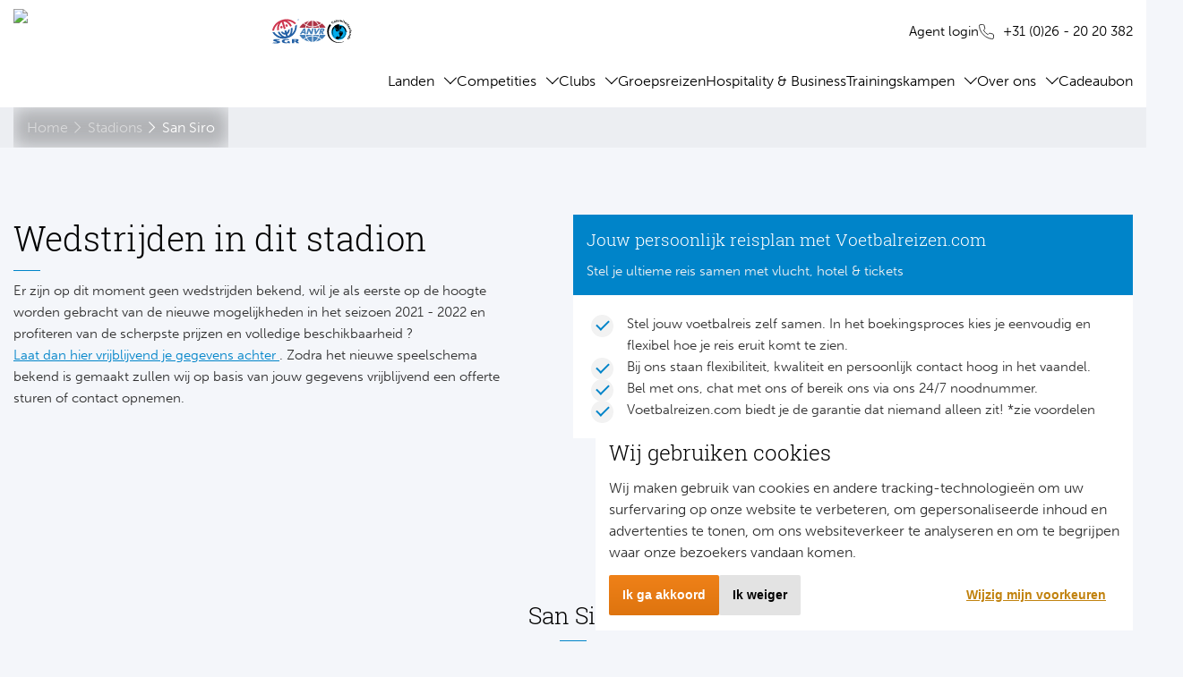

--- FILE ---
content_type: text/html
request_url: https://www.voetbalreizen.com/stadions/san-siro/
body_size: 11006
content:
<!DOCTYPE html><html lang="nl"><head><meta charSet="utf-8"/><meta http-equiv="x-ua-compatible" content="ie=edge"/><meta name="viewport" content="width=device-width, initial-scale=1, shrink-to-fit=no, user-scalable=&#x27;no&#x27;"/><meta name="generator" content="Gatsby 5.14.1"/><meta name="theme-color" content="#EF8121"/><meta name="description" content="San Siro bezoeken | Jouw voetbalreis inclusief tickets | Al 16 jaar jouw specialist in voetbalreizen." data-gatsby-head="true"/><meta name="keywords" content="" data-gatsby-head="true"/><meta name="og:title" content="San Siro bezoeken | Voetbalreizen.com" data-gatsby-head="true"/><meta name="og:description" content="San Siro bezoeken | Jouw voetbalreis inclusief tickets | Al 16 jaar jouw specialist in voetbalreizen." data-gatsby-head="true"/><meta name="og:type" content="website" data-gatsby-head="true"/><meta property="og:image" content="https://media.tidesoftware.be/media/2/Website/Logo/voetbalreizen-logo-1.png?crop=0,0,0,0&amp;cropmode=percentage" data-gatsby-head="true"/><meta property="og:url" content="https://www.voetbalreizen.com" data-gatsby-head="true"/><meta name="twitter:card" content="summary" data-gatsby-head="true"/><meta name="twitter:creator" content="" data-gatsby-head="true"/><meta name="twitter:title" content="San Siro bezoeken | Voetbalreizen.com" data-gatsby-head="true"/><meta name="twitter:description" content="San Siro bezoeken | Jouw voetbalreis inclusief tickets | Al 16 jaar jouw specialist in voetbalreizen." data-gatsby-head="true"/><link data-identity="gatsby-global-css" href="/styles.8df4f932240395aa875c.css" rel="stylesheet" type="text/css"/><link rel="icon" href="/favicon-32x32.png?v=8221bcb90d4384b23f99dfc523e1e3da" type="image/png"/><link rel="manifest" href="/manifest.webmanifest" crossorigin="use-credentials"/><link rel="apple-touch-icon" sizes="48x48" href="/icons/icon-48x48.png?v=8221bcb90d4384b23f99dfc523e1e3da"/><link rel="apple-touch-icon" sizes="72x72" href="/icons/icon-72x72.png?v=8221bcb90d4384b23f99dfc523e1e3da"/><link rel="apple-touch-icon" sizes="96x96" href="/icons/icon-96x96.png?v=8221bcb90d4384b23f99dfc523e1e3da"/><link rel="apple-touch-icon" sizes="144x144" href="/icons/icon-144x144.png?v=8221bcb90d4384b23f99dfc523e1e3da"/><link rel="apple-touch-icon" sizes="192x192" href="/icons/icon-192x192.png?v=8221bcb90d4384b23f99dfc523e1e3da"/><link rel="apple-touch-icon" sizes="256x256" href="/icons/icon-256x256.png?v=8221bcb90d4384b23f99dfc523e1e3da"/><link rel="apple-touch-icon" sizes="384x384" href="/icons/icon-384x384.png?v=8221bcb90d4384b23f99dfc523e1e3da"/><link rel="apple-touch-icon" sizes="512x512" href="/icons/icon-512x512.png?v=8221bcb90d4384b23f99dfc523e1e3da"/><link rel="sitemap" type="application/xml" href="/sitemap-index.xml"/><link rel="canonical" href="https://www.voetbalreizen.com/stadions/san-siro/" data-baseprotocol="https:" data-basehost="www.voetbalreizen.com"/><script id="gtag-consent">
              window.dataLayer = window.dataLayer || [];
              function gtag(){
                dataLayer.push(arguments);
              }
              gtag('consent', 'default', {
                'ad_storage': 'denied',
                'ad_user_data': 'denied',
                'ad_personalization': 'denied',
                'analytics_storage': 'denied',
                'ad_user_data': 'denied',
                'ad_personalization': 'denied',
              });
            </script><script id="gtm-voetbalreizen">
          (function(w,d,s,l,i){w[l]=w[l]||[];w[l].push({'gtm.start':
          new Date().getTime(),event:'gtm.js'});var f=d.getElementsByTagName(s)[0],
          j=d.createElement(s),dl=l!='dataLayer'?'&l='+l:'';j.async=true;j.src=
          'https://www.googletagmanager.com/gtm.js?id='+i+dl;f.parentNode.insertBefore(j,f);
          })(window,document,'script','dataLayer','GTM-5WVJFS');
        </script><title data-gatsby-head="true">San Siro bezoeken | Voetbalreizen.com</title></head><body class=" "><noscript><iframe src="https://www.googletagmanager.com/ns.html?id=GTM-5WVJFS" height="0" width="0" style="display:none;visibility:hidden"></iframe></noscript><div id="___gatsby"><div style="outline:none" tabindex="-1" id="gatsby-focus-wrapper"><div class="page-components"><nav class="navbar"><div class="navbar__container"><div class="navbar__backdrop"></div><div class="navbar__bar"><button type="button" class="hamburger" title="Menu"><span class="hamburger__icon"></span></button><a href="/" title="Voetbalreizen" class="logo"><img src="https://media.tidesoftware.be/media/2/Website/Logo/voetbalreizen-logo-1.png?crop=0%2C0%2C0%2C0&amp;cropmode=percentage&amp;width=250"/></a><div class="navbar__top"><div class="navbar__trust"><div class="list-inline"><ul><li><a href="https://www.sgr.nl/" title="GO_TO_SGR_TITLE" target="_blank" rel="noreferrer noopener"><svg class="icon"><use href="/static/sportreizen_icons-798a3d689fc1bd8a0caa63eee4694b81.svg#sgr"></use></svg></a></li><li><a href="https://www.anvr.nl/" title="GO_TO_ANVR_TITLE" target="_blank" rel="noreferrer noopener"><svg class="icon"><use href="/static/sportreizen_icons-798a3d689fc1bd8a0caa63eee4694b81.svg#anvr"></use></svg></a></li><li><a href="https://www.calamiteitenfonds.nl/" title="GO_TO_CALAMITY_TITLE" target="_blank" rel="noreferrer noopener"><svg class="icon"><use href="/static/sportreizen_icons-798a3d689fc1bd8a0caa63eee4694b81.svg#calamity"></use></svg></a></li></ul></div></div><div class="navbar__actions"><div class="navbar__agent"><div class="navbar__agent-label"><div class="navbar__agent-icon"><svg class="icon"><use href="/static/sportreizen_icons-798a3d689fc1bd8a0caa63eee4694b81.svg#user"></use></svg></div><a href="/login" title="Login" class="navbar__link"><span class="navbar__agent-lineclamp">Agent login</span></a></div></div><div class="navbar__telephone"><a href="tel://+310262020382" title="+31 (0)26 - 20 20 382" target="_blank" rel="noreferrer noopener"><svg class="icon"><use href="/static/sportreizen_icons-798a3d689fc1bd8a0caa63eee4694b81.svg#telephone"></use></svg>+31 (0)26 - 20 20 382</a></div></div></div></div><div class="navbar__shelf"><div class="navbar__links"><div class="navbar__links-primary"><div class="dropdown__mobile"><div class="dropdown "><div class="dropdown__trigger"><span class="dropdown__option">Landen</span><svg class="icon"><use href="/static/sportreizen_icons-798a3d689fc1bd8a0caa63eee4694b81.svg#arrow-right"></use></svg></div><div class="dropdown__options"><button type="button" class="dropdown__collapse-button"><svg class="icon"><use href="/static/sportreizen_icons-798a3d689fc1bd8a0caa63eee4694b81.svg#arrow-left"></use></svg>Terug</button><a href="/landen/" title="" class="dropdown__option "></a><a href="/wedstrijden/" title="Alle landen" class="dropdown__option ">Alle landen</a><a href="/engeland/" title="Engeland" class="dropdown__option ">Engeland</a><a href="/spanje/" title="Spanje" class="dropdown__option ">Spanje</a><a href="/italie/" title="Italië" class="dropdown__option ">Italië</a><a href="/duitsland/" title="Duitsland" class="dropdown__option ">Duitsland</a><a href="/frankrijk/" title="Frankrijk" class="dropdown__option ">Frankrijk</a><a href="/portugal/" title="Portugal" class="dropdown__option ">Portugal</a><a href="/schotland/" title="Schotland" class="dropdown__option ">Schotland</a><a href="/belgie/" title="België" class="dropdown__option ">België</a><a href="/denemarken/" title="Denemarken" class="dropdown__option ">Denemarken</a><a href="/polen/" title="Polen" class="dropdown__option ">Polen</a><a href="/Oostenrijk/" title="Oostenrijk" class="dropdown__option ">Oostenrijk</a><a href="/servië/" title="Servië" class="dropdown__option ">Servië</a><a href="/turkije/" title="Turkije" class="dropdown__option ">Turkije</a><a href="/brazilie/" title="Brazilië" class="dropdown__option ">Brazilië</a><a href="/verenigde-staten/" title="Verenigde Staten" class="dropdown__option ">Verenigde Staten</a><a href="/argentinie/" title="Argentinië" class="dropdown__option ">Argentinië</a><a href="/tsjechië/" title="Tsjechië" class="dropdown__option ">Tsjechië</a></div></div></div><div class="dropdown__desktop"><div class="dropdown "><div class="dropdown__trigger"><a href="/landen/" title="Landen" class="dropdown__option">Landen</a><button type="button" class="dropdown__collapse-button"></button></div><div class="dropdown__options"><a href="/wedstrijden/" title="Alle landen" class="dropdown__option ">Alle landen</a><a href="/engeland/" title="Engeland" class="dropdown__option ">Engeland</a><a href="/spanje/" title="Spanje" class="dropdown__option ">Spanje</a><a href="/italie/" title="Italië" class="dropdown__option ">Italië</a><a href="/duitsland/" title="Duitsland" class="dropdown__option ">Duitsland</a><a href="/frankrijk/" title="Frankrijk" class="dropdown__option ">Frankrijk</a><a href="/portugal/" title="Portugal" class="dropdown__option ">Portugal</a><a href="/schotland/" title="Schotland" class="dropdown__option ">Schotland</a><a href="/belgie/" title="België" class="dropdown__option ">België</a><a href="/denemarken/" title="Denemarken" class="dropdown__option ">Denemarken</a><a href="/polen/" title="Polen" class="dropdown__option ">Polen</a><a href="/Oostenrijk/" title="Oostenrijk" class="dropdown__option ">Oostenrijk</a><a href="/servië/" title="Servië" class="dropdown__option ">Servië</a><a href="/turkije/" title="Turkije" class="dropdown__option ">Turkije</a><a href="/brazilie/" title="Brazilië" class="dropdown__option ">Brazilië</a><a href="/verenigde-staten/" title="Verenigde Staten" class="dropdown__option ">Verenigde Staten</a><a href="/argentinie/" title="Argentinië" class="dropdown__option ">Argentinië</a><a href="/tsjechië/" title="Tsjechië" class="dropdown__option ">Tsjechië</a></div></div></div><div class="dropdown__mobile"><div class="dropdown "><div class="dropdown__trigger"><span class="dropdown__option">Competities</span><svg class="icon"><use href="/static/sportreizen_icons-798a3d689fc1bd8a0caa63eee4694b81.svg#arrow-right"></use></svg></div><div class="dropdown__options"><button type="button" class="dropdown__collapse-button"><svg class="icon"><use href="/static/sportreizen_icons-798a3d689fc1bd8a0caa63eee4694b81.svg#arrow-left"></use></svg>Terug</button><a href="/competities/" title="" class="dropdown__option "></a><a href="/wedstrijden/" title="Alle competities" class="dropdown__option ">Alle competities</a><a href="/europa/" title="Europa" class="dropdown__option dropdown__option--has-children">Europa<div class="dropdown__option-children"><div class="dropdown__options"><a href="/champions-league/" title="Champions League" class="dropdown__option">Champions League</a><a href="/europa-league/" title="Europa League" class="dropdown__option">Europa League</a><a href="/conference-league/" title="Conference League" class="dropdown__option">Conference League</a></div></div></a><a href="/engeland/" title="Engeland" class="dropdown__option dropdown__option--has-children">Engeland<div class="dropdown__option-children"><div class="dropdown__options"><a href="/premier-league/" title="Premier League" class="dropdown__option">Premier League</a><a href="/championship/" title="Championship" class="dropdown__option">Championship</a><a href="/league-one/" title="League One" class="dropdown__option">League One</a><a href="/league-two/" title="League Two" class="dropdown__option">League Two</a><a href="/fa-cup/" title="FA Cup" class="dropdown__option">FA Cup</a><a href="/league-cup/" title="League Cup" class="dropdown__option">League Cup</a><a href="/community-shield/" title="Community Shield" class="dropdown__option">Community Shield</a></div></div></a><a href="/spanje/" title="Spanje" class="dropdown__option dropdown__option--has-children">Spanje<div class="dropdown__option-children"><div class="dropdown__options"><a href="/primera-division/" title="Primera Division" class="dropdown__option">Primera Division</a><a href="/segunda-division/" title="Segunda Division" class="dropdown__option">Segunda Division</a><a href="/copa-del-rey/" title="Copa del Rey" class="dropdown__option">Copa del Rey</a><a href="/super-cup/" title="Super Cup" class="dropdown__option">Super Cup</a></div></div></a><a href="/italie/" title="Italië" class="dropdown__option dropdown__option--has-children">Italië<div class="dropdown__option-children"><div class="dropdown__options"><a href="/serie-a/" title="Serie A" class="dropdown__option">Serie A</a><a href="/coppa-italia/" title="Coppa Italia" class="dropdown__option">Coppa Italia</a></div></div></a><a href="/duitsland/" title="Duitsland" class="dropdown__option dropdown__option--has-children">Duitsland<div class="dropdown__option-children"><div class="dropdown__options"><a href="/bundesliga/" title="Bundesliga" class="dropdown__option">Bundesliga</a><a href="/2-bundesliga/" title="2. Bundesliga" class="dropdown__option">2. Bundesliga</a><a href="/dfb-pokal/" title="DFB Pokal" class="dropdown__option">DFB Pokal</a></div></div></a><a href="/frankrijk/" title="Frankrijk" class="dropdown__option dropdown__option--has-children">Frankrijk<div class="dropdown__option-children"><div class="dropdown__options"><a href="/ligue-1/" title="Ligue 1" class="dropdown__option">Ligue 1</a></div></div></a><a href="/belgie/" title="België" class="dropdown__option dropdown__option--has-children">België<div class="dropdown__option-children"><div class="dropdown__options"><a href="/jupiler-pro-league/" title="Jupiler Pro League" class="dropdown__option">Jupiler Pro League</a></div></div></a><a href="/portugal/" title="Portugal" class="dropdown__option dropdown__option--has-children">Portugal<div class="dropdown__option-children"><div class="dropdown__options"><a href="/primeira-liga//" title="Primeira Liga" class="dropdown__option">Primeira Liga</a></div></div></a><a href="/schotland/" title="Schotland" class="dropdown__option dropdown__option--has-children">Schotland<div class="dropdown__option-children"><div class="dropdown__options"><a href="/scottish-football-league//" title="Scottish Premiership" class="dropdown__option">Scottish Premiership</a></div></div></a><a href="/turkije/" title="Turkije" class="dropdown__option dropdown__option--has-children">Turkije<div class="dropdown__option-children"><div class="dropdown__options"><a href="/süper-lig//" title="Süper Lig" class="dropdown__option">Süper Lig</a></div></div></a><a href="/polen/" title="Polen" class="dropdown__option dropdown__option--has-children">Polen<div class="dropdown__option-children"><div class="dropdown__options"><a href="/ekstraklasa/" title="Ekstraklasa" class="dropdown__option">Ekstraklasa</a></div></div></a><a href="/denemarken/" title="Denemarken" class="dropdown__option dropdown__option--has-children">Denemarken<div class="dropdown__option-children"><div class="dropdown__options"><a href="/superligaen/" title="Superligaen" class="dropdown__option">Superligaen</a></div></div></a><a href="/oostenrijk/" title="Oostenrijk" class="dropdown__option dropdown__option--has-children">Oostenrijk<div class="dropdown__option-children"><div class="dropdown__options"><a href="/bundesliga-oostenrijk/" title="Oostenrijkse Bundesliga" class="dropdown__option">Oostenrijkse Bundesliga</a></div></div></a><a href="/servië/" title="Servië" class="dropdown__option dropdown__option--has-children">Servië<div class="dropdown__option-children"><div class="dropdown__options"><a href="/super-liga//" title="Super Liga" class="dropdown__option">Super Liga</a></div></div></a><a href="/tsjechië/" title="Tsjechië" class="dropdown__option dropdown__option--has-children">Tsjechië<div class="dropdown__option-children"><div class="dropdown__options"><a href="/fortuna-liga//" title="Chance Liga" class="dropdown__option">Chance Liga</a></div></div></a><a href="/verenigde-staten/" title="Verenigde Staten" class="dropdown__option dropdown__option--has-children">Verenigde Staten<div class="dropdown__option-children"><div class="dropdown__options"><a href="/major-league-soccer/" title="Major League Soccer" class="dropdown__option">Major League Soccer</a></div></div></a><a href="/argentinie/" title="Argentinië" class="dropdown__option dropdown__option--has-children">Argentinië<div class="dropdown__option-children"><div class="dropdown__options"><a href="/liga-profesional-de-futbol/" title="Liga Profesional de Fútbol" class="dropdown__option">Liga Profesional de Fútbol</a></div></div></a><a href="/brazilie/" title="Brazilië" class="dropdown__option dropdown__option--has-children">Brazilië<div class="dropdown__option-children"><div class="dropdown__options"><a href="/brasileiro-serie-a/" title="Brasileiro Serie A" class="dropdown__option">Brasileiro Serie A</a></div></div></a></div></div></div><div class="dropdown__desktop"><div class="dropdown "><div class="dropdown__trigger"><a href="/competities/" title="Competities" class="dropdown__option">Competities</a><button type="button" class="dropdown__collapse-button"></button></div><div class="dropdown__options"><a href="/wedstrijden/" title="Alle competities" class="dropdown__option ">Alle competities</a><a href="/europa/" title="Europa" class="dropdown__option dropdown__option--has-children">Europa<div class="dropdown__option-children"><div class="dropdown__options"><a href="/champions-league/" title="Champions League" class="dropdown__option">Champions League</a><a href="/europa-league/" title="Europa League" class="dropdown__option">Europa League</a><a href="/conference-league/" title="Conference League" class="dropdown__option">Conference League</a></div></div></a><a href="/engeland/" title="Engeland" class="dropdown__option dropdown__option--has-children">Engeland<div class="dropdown__option-children"><div class="dropdown__options"><a href="/premier-league/" title="Premier League" class="dropdown__option">Premier League</a><a href="/championship/" title="Championship" class="dropdown__option">Championship</a><a href="/league-one/" title="League One" class="dropdown__option">League One</a><a href="/league-two/" title="League Two" class="dropdown__option">League Two</a><a href="/fa-cup/" title="FA Cup" class="dropdown__option">FA Cup</a><a href="/league-cup/" title="League Cup" class="dropdown__option">League Cup</a><a href="/community-shield/" title="Community Shield" class="dropdown__option">Community Shield</a></div></div></a><a href="/spanje/" title="Spanje" class="dropdown__option dropdown__option--has-children">Spanje<div class="dropdown__option-children"><div class="dropdown__options"><a href="/primera-division/" title="Primera Division" class="dropdown__option">Primera Division</a><a href="/segunda-division/" title="Segunda Division" class="dropdown__option">Segunda Division</a><a href="/copa-del-rey/" title="Copa del Rey" class="dropdown__option">Copa del Rey</a><a href="/super-cup/" title="Super Cup" class="dropdown__option">Super Cup</a></div></div></a><a href="/italie/" title="Italië" class="dropdown__option dropdown__option--has-children">Italië<div class="dropdown__option-children"><div class="dropdown__options"><a href="/serie-a/" title="Serie A" class="dropdown__option">Serie A</a><a href="/coppa-italia/" title="Coppa Italia" class="dropdown__option">Coppa Italia</a></div></div></a><a href="/duitsland/" title="Duitsland" class="dropdown__option dropdown__option--has-children">Duitsland<div class="dropdown__option-children"><div class="dropdown__options"><a href="/bundesliga/" title="Bundesliga" class="dropdown__option">Bundesliga</a><a href="/2-bundesliga/" title="2. Bundesliga" class="dropdown__option">2. Bundesliga</a><a href="/dfb-pokal/" title="DFB Pokal" class="dropdown__option">DFB Pokal</a></div></div></a><a href="/frankrijk/" title="Frankrijk" class="dropdown__option dropdown__option--has-children">Frankrijk<div class="dropdown__option-children"><div class="dropdown__options"><a href="/ligue-1/" title="Ligue 1" class="dropdown__option">Ligue 1</a></div></div></a><a href="/belgie/" title="België" class="dropdown__option dropdown__option--has-children">België<div class="dropdown__option-children"><div class="dropdown__options"><a href="/jupiler-pro-league/" title="Jupiler Pro League" class="dropdown__option">Jupiler Pro League</a></div></div></a><a href="/portugal/" title="Portugal" class="dropdown__option dropdown__option--has-children">Portugal<div class="dropdown__option-children"><div class="dropdown__options"><a href="/primeira-liga//" title="Primeira Liga" class="dropdown__option">Primeira Liga</a></div></div></a><a href="/schotland/" title="Schotland" class="dropdown__option dropdown__option--has-children">Schotland<div class="dropdown__option-children"><div class="dropdown__options"><a href="/scottish-football-league//" title="Scottish Premiership" class="dropdown__option">Scottish Premiership</a></div></div></a><a href="/turkije/" title="Turkije" class="dropdown__option dropdown__option--has-children">Turkije<div class="dropdown__option-children"><div class="dropdown__options"><a href="/süper-lig//" title="Süper Lig" class="dropdown__option">Süper Lig</a></div></div></a><a href="/polen/" title="Polen" class="dropdown__option dropdown__option--has-children">Polen<div class="dropdown__option-children"><div class="dropdown__options"><a href="/ekstraklasa/" title="Ekstraklasa" class="dropdown__option">Ekstraklasa</a></div></div></a><a href="/denemarken/" title="Denemarken" class="dropdown__option dropdown__option--has-children">Denemarken<div class="dropdown__option-children"><div class="dropdown__options"><a href="/superligaen/" title="Superligaen" class="dropdown__option">Superligaen</a></div></div></a><a href="/oostenrijk/" title="Oostenrijk" class="dropdown__option dropdown__option--has-children">Oostenrijk<div class="dropdown__option-children"><div class="dropdown__options"><a href="/bundesliga-oostenrijk/" title="Oostenrijkse Bundesliga" class="dropdown__option">Oostenrijkse Bundesliga</a></div></div></a><a href="/servië/" title="Servië" class="dropdown__option dropdown__option--has-children">Servië<div class="dropdown__option-children"><div class="dropdown__options"><a href="/super-liga//" title="Super Liga" class="dropdown__option">Super Liga</a></div></div></a><a href="/tsjechië/" title="Tsjechië" class="dropdown__option dropdown__option--has-children">Tsjechië<div class="dropdown__option-children"><div class="dropdown__options"><a href="/fortuna-liga//" title="Chance Liga" class="dropdown__option">Chance Liga</a></div></div></a><a href="/verenigde-staten/" title="Verenigde Staten" class="dropdown__option dropdown__option--has-children">Verenigde Staten<div class="dropdown__option-children"><div class="dropdown__options"><a href="/major-league-soccer/" title="Major League Soccer" class="dropdown__option">Major League Soccer</a></div></div></a><a href="/argentinie/" title="Argentinië" class="dropdown__option dropdown__option--has-children">Argentinië<div class="dropdown__option-children"><div class="dropdown__options"><a href="/liga-profesional-de-futbol/" title="Liga Profesional de Fútbol" class="dropdown__option">Liga Profesional de Fútbol</a></div></div></a><a href="/brazilie/" title="Brazilië" class="dropdown__option dropdown__option--has-children">Brazilië<div class="dropdown__option-children"><div class="dropdown__options"><a href="/brasileiro-serie-a/" title="Brasileiro Serie A" class="dropdown__option">Brasileiro Serie A</a></div></div></a></div></div></div><div class="dropdown__mobile"><div class="dropdown "><div class="dropdown__trigger"><span class="dropdown__option">Clubs</span><svg class="icon"><use href="/static/sportreizen_icons-798a3d689fc1bd8a0caa63eee4694b81.svg#arrow-right"></use></svg></div><div class="dropdown__options"><button type="button" class="dropdown__collapse-button"><svg class="icon"><use href="/static/sportreizen_icons-798a3d689fc1bd8a0caa63eee4694b81.svg#arrow-left"></use></svg>Terug</button><a href="/clubs/" title="" class="dropdown__option "></a><a href="/wedstrijden/" title="Alle clubs" class="dropdown__option ">Alle clubs</a><a href="/engeland/" title="Engeland" class="dropdown__option dropdown__option--has-children">Engeland<div class="dropdown__option-children"><div class="dropdown__options"><a href="/clubs/liverpool-fc//" title="Liverpool FC" class="dropdown__option">Liverpool FC</a><a href="/clubs/manchester-united/" title="Manchester United" class="dropdown__option">Manchester United</a><a href="/clubs/manchester-city/" title="Manchester City" class="dropdown__option">Manchester City</a><a href="/clubs/arsenal-fc/" title="Arsenal FC" class="dropdown__option">Arsenal FC</a><a href="/clubs/arsenal-fc-vrouwen/" title="Arsenal FC vrouwen" class="dropdown__option">Arsenal FC vrouwen</a><a href="/clubs/tottenham-hotspur-fc/" title="Tottenham Hotspur FC" class="dropdown__option">Tottenham Hotspur FC</a><a href="/clubs/chelsea-fc/" title="Chelsea FC" class="dropdown__option">Chelsea FC</a><a href="/clubs/millwall-fc/" title="Millwall FC" class="dropdown__option">Millwall FC</a><a href="/clubs/crystal-palace/" title="Crystal Palace FC" class="dropdown__option">Crystal Palace FC</a><a href="/clubs/fulham-fc/" title="Fulham FC" class="dropdown__option">Fulham FC</a><a href="/clubs/westham-united/" title="West Ham United FC" class="dropdown__option">West Ham United FC</a><a href="/clubs/everton-fc/" title="Everton FC" class="dropdown__option">Everton FC</a><a href="/clubs/aston-villa-fc/" title="Aston Villa FC" class="dropdown__option">Aston Villa FC</a><a href="/clubs/queens-park-rangers-f-c/" title="Queens Park Rangers FC" class="dropdown__option">Queens Park Rangers FC</a><a href="/clubs/brentford-fc/" title="Brentford FC" class="dropdown__option">Brentford FC</a><a href="/clubs/leeds-united-f-c/" title="Leeds United FC" class="dropdown__option">Leeds United FC</a><a href="/clubs/afc-bournemouth/" title="AFC Bournemouth" class="dropdown__option">AFC Bournemouth</a><a href="/clubs/swansea-city/" title="Swansea City" class="dropdown__option">Swansea City</a><a href="/afc-wimbledon/" title="AFC Wimbledon" class="dropdown__option">AFC Wimbledon</a><a href="/clubs/leyton-orient-fc/" title="Leyton Orient FC" class="dropdown__option">Leyton Orient FC</a><a href="/clubs/southampton-fc/" title="Southampton FC" class="dropdown__option">Southampton FC</a><a href="/clubs/wolverhampton-wanderers-fc/" title="Wolverhampton Wanderers" class="dropdown__option">Wolverhampton Wanderers</a><a href="/clubs/west-bromwich-albion-fc/" title="West Bromwich Albion FC" class="dropdown__option">West Bromwich Albion FC</a><a href="/clubs/charlton-athletic-fc//" title="Charlton Athletic" class="dropdown__option">Charlton Athletic</a><a href="/clubs/oxford-united/" title="Oxford United FC" class="dropdown__option">Oxford United FC</a></div></div></a><a href="/spanje/" title="Spanje" class="dropdown__option dropdown__option--has-children">Spanje<div class="dropdown__option-children"><div class="dropdown__options"><a href="/clubs/real-madrid/" title="Real Madrid" class="dropdown__option">Real Madrid</a><a href="/clubs/barcelona-fc/" title="FC Barcelona" class="dropdown__option">FC Barcelona</a><a href="/clubs/atletico-madrid/" title="Atletico Madrid" class="dropdown__option">Atletico Madrid</a><a href="/clubs/valencia/" title="Valencia CF" class="dropdown__option">Valencia CF</a><a href="/clubs/sevilla-fc/" title="Sevilla CF" class="dropdown__option">Sevilla CF</a><a href="/clubs/real-betis-sevilla//" title="Real Betis" class="dropdown__option">Real Betis</a><a href="/clubs/athletic-bilbao/" title="Athletic Club Bilbao" class="dropdown__option">Athletic Club Bilbao</a><a href="/clubs/real-sociedad/" title="Real Sociedad" class="dropdown__option">Real Sociedad</a><a href="/clubs/malaga-cf//" title="Malaga CF" class="dropdown__option">Malaga CF</a><a href="/clubs/girona-fc/" title="Girona FC" class="dropdown__option">Girona FC</a><a href="/clubs/rcd-mallorca-sad/" title="RCD Mallorca" class="dropdown__option">RCD Mallorca</a><a href="/clubs/rcd-espanyol/" title="RCD Espanyol" class="dropdown__option">RCD Espanyol</a><a href="/clubs/ud-las-palmas/" title="Las Palmas" class="dropdown__option">Las Palmas</a><a href="/clubs/ca-osasuna/" title="CA Osasuna" class="dropdown__option">CA Osasuna</a><a href="/clubs/ud-almería/" title="Almeria" class="dropdown__option">Almeria</a><a href="/clubs/cd-leganes//" title="CD Leganés" class="dropdown__option">CD Leganés</a><a href="/clubs/cd-tenerife/" title="CD Tenerife" class="dropdown__option">CD Tenerife</a><a href="/clubs/burgos-cf/" title="Burgos CF" class="dropdown__option">Burgos CF</a><a href="/clubs/cordoba-cf/" title="Cordoba CF" class="dropdown__option">Cordoba CF</a></div></div></a><a href="/italie/" title="Italië" class="dropdown__option dropdown__option--has-children">Italië<div class="dropdown__option-children"><div class="dropdown__options"><a href="/clubs/ac-milan/" title="AC Milan" class="dropdown__option">AC Milan</a><a href="/clubs/ssc-napoli/" title="SSC Napoli" class="dropdown__option">SSC Napoli</a><a href="/clubs/fc-internazionale-milano/" title="Internazionale FC" class="dropdown__option">Internazionale FC</a><a href="/clubs/as-roma/" title="AS Roma" class="dropdown__option">AS Roma</a><a href="/clubs/juventus-fc/" title="Juventus FC" class="dropdown__option">Juventus FC</a><a href="/clubs/como-1907//" title="Como 1907" class="dropdown__option">Como 1907</a><a href="/clubs/atalanta-bergamo/" title="Atalanta Bergamo" class="dropdown__option">Atalanta Bergamo</a><a href="/clubs/ss-lazio/" title="SS Lazio" class="dropdown__option">SS Lazio</a><a href="/clubs/udinese/" title="Udinese" class="dropdown__option">Udinese</a><a href="/clubs/bologna-fc-1909/" title="Bologna FC 1909" class="dropdown__option">Bologna FC 1909</a><a href="/clubs/torino-fc/" title="Torino AC" class="dropdown__option">Torino AC</a><a href="/clubs/parma-calcio-1913//" title="Parma Calcio 1913" class="dropdown__option">Parma Calcio 1913</a><a href="/clubs/hellas-verona-fc/" title="Hellas Verona" class="dropdown__option">Hellas Verona</a><a href="/clubs/acf-fiorentina//" title="ACF Fiorentina" class="dropdown__option">ACF Fiorentina</a><a href="/clubs/ac-pisa-1909//" title="AC Pisa 1909" class="dropdown__option">AC Pisa 1909</a></div></div></a><a href="/duitsland/" title="Duitsland" class="dropdown__option dropdown__option--has-children">Duitsland<div class="dropdown__option-children"><div class="dropdown__options"><a href="/clubs/borussia-dortmund/" title="Borussia Dortmund" class="dropdown__option">Borussia Dortmund</a><a href="/clubs/bayern-münchen//" title="Bayern München" class="dropdown__option">Bayern München</a><a href="/clubs/werder-bremen/" title="Werder Bremen" class="dropdown__option">Werder Bremen</a><a href="/clubs/fc-schalke-04/" title="FC Schalke 04" class="dropdown__option">FC Schalke 04</a><a href="/clubs/bayer-04-leverkusen/" title="Bayer 04 Leverkusen" class="dropdown__option">Bayer 04 Leverkusen</a><a href="/clubs/hertha-bsc/" title="Hertha BSC" class="dropdown__option">Hertha BSC</a><a href="/clubs/borussia-mönchengladbach/" title="Borussia Mönchengladbach" class="dropdown__option">Borussia Mönchengladbach</a><a href="/clubs/1-fsv-mainz-05/" title="FSV Mainz 05" class="dropdown__option">FSV Mainz 05</a><a href="/clubs/1-fc-union-berlin/" title="Union Berlin" class="dropdown__option">Union Berlin</a></div></div></a><a href="/frankrijk/" title="Frankrijk" class="dropdown__option dropdown__option--has-children">Frankrijk<div class="dropdown__option-children"><div class="dropdown__options"><a href="/clubs/paris-saint-germain/" title="Paris Saint-Germain" class="dropdown__option">Paris Saint-Germain</a><a href="/clubs/olympique-lyonnais/" title="Olympique Lyonnais" class="dropdown__option">Olympique Lyonnais</a><a href="/clubs/olympique-marseille/" title="Olympique Marseille" class="dropdown__option">Olympique Marseille</a><a href="/clubs/ogc-nice//" title="OGC Nice" class="dropdown__option">OGC Nice</a></div></div></a><a href="/portugal/" title="Portugal" class="dropdown__option dropdown__option--has-children">Portugal<div class="dropdown__option-children"><div class="dropdown__options"><a href="/clubs/fc-porto/" title="FC Porto" class="dropdown__option">FC Porto</a><a href="/clubs/sl-benfica/" title="Benfica SL" class="dropdown__option">Benfica SL</a><a href="/clubs/sporting-lissabon/" title="Sporting CP" class="dropdown__option">Sporting CP</a></div></div></a><a href="/schotland/" title="Schotland" class="dropdown__option dropdown__option--has-children">Schotland<div class="dropdown__option-children"><div class="dropdown__options"><a href="/clubs/celtic-fc/" title="Celtic FC" class="dropdown__option">Celtic FC</a><a href="/clubs/rangers-fc/" title="Rangers FC" class="dropdown__option">Rangers FC</a><a href="/clubs/heart-of-midlothian-fc/" title="Heart of Midlothian FC" class="dropdown__option">Heart of Midlothian FC</a><a href="/clubs/aberdeen-fc/" title="Aberdeen FC" class="dropdown__option">Aberdeen FC</a></div></div></a><a href="/turkije/" title="Turkije" class="dropdown__option dropdown__option--has-children">Turkije<div class="dropdown__option-children"><div class="dropdown__options"><a href="/clubs/besiktas-jk/" title="Besiktas JK" class="dropdown__option">Besiktas JK</a><a href="/clubs/fenerbahce-sk/" title="Fenerbahçe SK" class="dropdown__option">Fenerbahçe SK</a><a href="/clubs/galatasaray-sk/" title="Galatasaray SK" class="dropdown__option">Galatasaray SK</a></div></div></a><a href="/belgie/" title="België" class="dropdown__option dropdown__option--has-children">België<div class="dropdown__option-children"><div class="dropdown__options"><a href="/clubs/kaa-gent/" title="KAA Gent" class="dropdown__option">KAA Gent</a><a href="/clubs/club-brugge-kv/" title="Club Brugge KV" class="dropdown__option">Club Brugge KV</a><a href="/clubs/royal-antwerp-fc//" title="Royal Antwerp FC" class="dropdown__option">Royal Antwerp FC</a></div></div></a><a href="/polen/" title="Polen" class="dropdown__option dropdown__option--has-children">Polen<div class="dropdown__option-children"><div class="dropdown__options"><a href="/clubs/ks-cracovia/" title="KS Cracovia" class="dropdown__option">KS Cracovia</a><a href="/clubs/wisla-krakow/" title="Wisla Kraków" class="dropdown__option">Wisla Kraków</a></div></div></a><a href="/" title="Denemarken" class="dropdown__option dropdown__option--has-children">Denemarken<div class="dropdown__option-children"><div class="dropdown__options"><a href="/clubs/fc-kopenhagen//" title="FC Kopenhagen" class="dropdown__option">FC Kopenhagen</a></div></div></a><a href="/oostenrijk/" title="Oostenrijk" class="dropdown__option dropdown__option--has-children">Oostenrijk<div class="dropdown__option-children"><div class="dropdown__options"><a href="/clubs/sk-rapid-wien/" title="Rapid Wien" class="dropdown__option">Rapid Wien</a></div></div></a><a href="/servië/" title="Servië" class="dropdown__option dropdown__option--has-children">Servië<div class="dropdown__option-children"><div class="dropdown__options"><a href="/clubs/rode-ster-belgrado/" title="Rode Ster Belgrado" class="dropdown__option">Rode Ster Belgrado</a><a href="/clubs/fk-partizan/" title="FK Partizan" class="dropdown__option">FK Partizan</a></div></div></a><a href="/tsjechië/" title="Tsjechië" class="dropdown__option dropdown__option--has-children">Tsjechië<div class="dropdown__option-children"><div class="dropdown__options"><a href="/clubs/slavia-praag/" title="Slavia Praag" class="dropdown__option">Slavia Praag</a><a href="/clubs/sparta-praag/" title="Sparta Praag" class="dropdown__option">Sparta Praag</a></div></div></a><a href="/" title="Verenigde Staten" class="dropdown__option dropdown__option--has-children">Verenigde Staten<div class="dropdown__option-children"><div class="dropdown__options"><a href="/clubs/new-york-red-bulls//" title="New York Red Bulls" class="dropdown__option">New York Red Bulls</a></div></div></a><a href="/brazilie/" title="Brazilië" class="dropdown__option dropdown__option--has-children">Brazilië<div class="dropdown__option-children"><div class="dropdown__options"><a href="/clubs/flamengo/" title="Flamengo" class="dropdown__option">Flamengo</a><a href="/clubs/fluminense/" title="Fluminense" class="dropdown__option">Fluminense</a></div></div></a><a href="/argentinie/" title="Argentinië" class="dropdown__option dropdown__option--has-children">Argentinië<div class="dropdown__option-children"><div class="dropdown__options"><a href="/clubs/river-plate/" title="River Plate" class="dropdown__option">River Plate</a><a href="/clubs/boca-juniors//" title="Boca Juniors" class="dropdown__option">Boca Juniors</a></div></div></a></div></div></div><div class="dropdown__desktop"><div class="dropdown "><div class="dropdown__trigger"><a href="/clubs/" title="Clubs" class="dropdown__option">Clubs</a><button type="button" class="dropdown__collapse-button"></button></div><div class="dropdown__options"><a href="/wedstrijden/" title="Alle clubs" class="dropdown__option ">Alle clubs</a><a href="/engeland/" title="Engeland" class="dropdown__option dropdown__option--has-children">Engeland<div class="dropdown__option-children"><div class="dropdown__options"><a href="/clubs/liverpool-fc//" title="Liverpool FC" class="dropdown__option">Liverpool FC</a><a href="/clubs/manchester-united/" title="Manchester United" class="dropdown__option">Manchester United</a><a href="/clubs/manchester-city/" title="Manchester City" class="dropdown__option">Manchester City</a><a href="/clubs/arsenal-fc/" title="Arsenal FC" class="dropdown__option">Arsenal FC</a><a href="/clubs/arsenal-fc-vrouwen/" title="Arsenal FC vrouwen" class="dropdown__option">Arsenal FC vrouwen</a><a href="/clubs/tottenham-hotspur-fc/" title="Tottenham Hotspur FC" class="dropdown__option">Tottenham Hotspur FC</a><a href="/clubs/chelsea-fc/" title="Chelsea FC" class="dropdown__option">Chelsea FC</a><a href="/clubs/millwall-fc/" title="Millwall FC" class="dropdown__option">Millwall FC</a><a href="/clubs/crystal-palace/" title="Crystal Palace FC" class="dropdown__option">Crystal Palace FC</a><a href="/clubs/fulham-fc/" title="Fulham FC" class="dropdown__option">Fulham FC</a><a href="/clubs/westham-united/" title="West Ham United FC" class="dropdown__option">West Ham United FC</a><a href="/clubs/everton-fc/" title="Everton FC" class="dropdown__option">Everton FC</a><a href="/clubs/aston-villa-fc/" title="Aston Villa FC" class="dropdown__option">Aston Villa FC</a><a href="/clubs/queens-park-rangers-f-c/" title="Queens Park Rangers FC" class="dropdown__option">Queens Park Rangers FC</a><a href="/clubs/brentford-fc/" title="Brentford FC" class="dropdown__option">Brentford FC</a><a href="/clubs/leeds-united-f-c/" title="Leeds United FC" class="dropdown__option">Leeds United FC</a><a href="/clubs/afc-bournemouth/" title="AFC Bournemouth" class="dropdown__option">AFC Bournemouth</a><a href="/clubs/swansea-city/" title="Swansea City" class="dropdown__option">Swansea City</a><a href="/afc-wimbledon/" title="AFC Wimbledon" class="dropdown__option">AFC Wimbledon</a><a href="/clubs/leyton-orient-fc/" title="Leyton Orient FC" class="dropdown__option">Leyton Orient FC</a><a href="/clubs/southampton-fc/" title="Southampton FC" class="dropdown__option">Southampton FC</a><a href="/clubs/wolverhampton-wanderers-fc/" title="Wolverhampton Wanderers" class="dropdown__option">Wolverhampton Wanderers</a><a href="/clubs/west-bromwich-albion-fc/" title="West Bromwich Albion FC" class="dropdown__option">West Bromwich Albion FC</a><a href="/clubs/charlton-athletic-fc//" title="Charlton Athletic" class="dropdown__option">Charlton Athletic</a><a href="/clubs/oxford-united/" title="Oxford United FC" class="dropdown__option">Oxford United FC</a></div></div></a><a href="/spanje/" title="Spanje" class="dropdown__option dropdown__option--has-children">Spanje<div class="dropdown__option-children"><div class="dropdown__options"><a href="/clubs/real-madrid/" title="Real Madrid" class="dropdown__option">Real Madrid</a><a href="/clubs/barcelona-fc/" title="FC Barcelona" class="dropdown__option">FC Barcelona</a><a href="/clubs/atletico-madrid/" title="Atletico Madrid" class="dropdown__option">Atletico Madrid</a><a href="/clubs/valencia/" title="Valencia CF" class="dropdown__option">Valencia CF</a><a href="/clubs/sevilla-fc/" title="Sevilla CF" class="dropdown__option">Sevilla CF</a><a href="/clubs/real-betis-sevilla//" title="Real Betis" class="dropdown__option">Real Betis</a><a href="/clubs/athletic-bilbao/" title="Athletic Club Bilbao" class="dropdown__option">Athletic Club Bilbao</a><a href="/clubs/real-sociedad/" title="Real Sociedad" class="dropdown__option">Real Sociedad</a><a href="/clubs/malaga-cf//" title="Malaga CF" class="dropdown__option">Malaga CF</a><a href="/clubs/girona-fc/" title="Girona FC" class="dropdown__option">Girona FC</a><a href="/clubs/rcd-mallorca-sad/" title="RCD Mallorca" class="dropdown__option">RCD Mallorca</a><a href="/clubs/rcd-espanyol/" title="RCD Espanyol" class="dropdown__option">RCD Espanyol</a><a href="/clubs/ud-las-palmas/" title="Las Palmas" class="dropdown__option">Las Palmas</a><a href="/clubs/ca-osasuna/" title="CA Osasuna" class="dropdown__option">CA Osasuna</a><a href="/clubs/ud-almería/" title="Almeria" class="dropdown__option">Almeria</a><a href="/clubs/cd-leganes//" title="CD Leganés" class="dropdown__option">CD Leganés</a><a href="/clubs/cd-tenerife/" title="CD Tenerife" class="dropdown__option">CD Tenerife</a><a href="/clubs/burgos-cf/" title="Burgos CF" class="dropdown__option">Burgos CF</a><a href="/clubs/cordoba-cf/" title="Cordoba CF" class="dropdown__option">Cordoba CF</a></div></div></a><a href="/italie/" title="Italië" class="dropdown__option dropdown__option--has-children">Italië<div class="dropdown__option-children"><div class="dropdown__options"><a href="/clubs/ac-milan/" title="AC Milan" class="dropdown__option">AC Milan</a><a href="/clubs/ssc-napoli/" title="SSC Napoli" class="dropdown__option">SSC Napoli</a><a href="/clubs/fc-internazionale-milano/" title="Internazionale FC" class="dropdown__option">Internazionale FC</a><a href="/clubs/as-roma/" title="AS Roma" class="dropdown__option">AS Roma</a><a href="/clubs/juventus-fc/" title="Juventus FC" class="dropdown__option">Juventus FC</a><a href="/clubs/como-1907//" title="Como 1907" class="dropdown__option">Como 1907</a><a href="/clubs/atalanta-bergamo/" title="Atalanta Bergamo" class="dropdown__option">Atalanta Bergamo</a><a href="/clubs/ss-lazio/" title="SS Lazio" class="dropdown__option">SS Lazio</a><a href="/clubs/udinese/" title="Udinese" class="dropdown__option">Udinese</a><a href="/clubs/bologna-fc-1909/" title="Bologna FC 1909" class="dropdown__option">Bologna FC 1909</a><a href="/clubs/torino-fc/" title="Torino AC" class="dropdown__option">Torino AC</a><a href="/clubs/parma-calcio-1913//" title="Parma Calcio 1913" class="dropdown__option">Parma Calcio 1913</a><a href="/clubs/hellas-verona-fc/" title="Hellas Verona" class="dropdown__option">Hellas Verona</a><a href="/clubs/acf-fiorentina//" title="ACF Fiorentina" class="dropdown__option">ACF Fiorentina</a><a href="/clubs/ac-pisa-1909//" title="AC Pisa 1909" class="dropdown__option">AC Pisa 1909</a></div></div></a><a href="/duitsland/" title="Duitsland" class="dropdown__option dropdown__option--has-children">Duitsland<div class="dropdown__option-children"><div class="dropdown__options"><a href="/clubs/borussia-dortmund/" title="Borussia Dortmund" class="dropdown__option">Borussia Dortmund</a><a href="/clubs/bayern-münchen//" title="Bayern München" class="dropdown__option">Bayern München</a><a href="/clubs/werder-bremen/" title="Werder Bremen" class="dropdown__option">Werder Bremen</a><a href="/clubs/fc-schalke-04/" title="FC Schalke 04" class="dropdown__option">FC Schalke 04</a><a href="/clubs/bayer-04-leverkusen/" title="Bayer 04 Leverkusen" class="dropdown__option">Bayer 04 Leverkusen</a><a href="/clubs/hertha-bsc/" title="Hertha BSC" class="dropdown__option">Hertha BSC</a><a href="/clubs/borussia-mönchengladbach/" title="Borussia Mönchengladbach" class="dropdown__option">Borussia Mönchengladbach</a><a href="/clubs/1-fsv-mainz-05/" title="FSV Mainz 05" class="dropdown__option">FSV Mainz 05</a><a href="/clubs/1-fc-union-berlin/" title="Union Berlin" class="dropdown__option">Union Berlin</a></div></div></a><a href="/frankrijk/" title="Frankrijk" class="dropdown__option dropdown__option--has-children">Frankrijk<div class="dropdown__option-children"><div class="dropdown__options"><a href="/clubs/paris-saint-germain/" title="Paris Saint-Germain" class="dropdown__option">Paris Saint-Germain</a><a href="/clubs/olympique-lyonnais/" title="Olympique Lyonnais" class="dropdown__option">Olympique Lyonnais</a><a href="/clubs/olympique-marseille/" title="Olympique Marseille" class="dropdown__option">Olympique Marseille</a><a href="/clubs/ogc-nice//" title="OGC Nice" class="dropdown__option">OGC Nice</a></div></div></a><a href="/portugal/" title="Portugal" class="dropdown__option dropdown__option--has-children">Portugal<div class="dropdown__option-children"><div class="dropdown__options"><a href="/clubs/fc-porto/" title="FC Porto" class="dropdown__option">FC Porto</a><a href="/clubs/sl-benfica/" title="Benfica SL" class="dropdown__option">Benfica SL</a><a href="/clubs/sporting-lissabon/" title="Sporting CP" class="dropdown__option">Sporting CP</a></div></div></a><a href="/schotland/" title="Schotland" class="dropdown__option dropdown__option--has-children">Schotland<div class="dropdown__option-children"><div class="dropdown__options"><a href="/clubs/celtic-fc/" title="Celtic FC" class="dropdown__option">Celtic FC</a><a href="/clubs/rangers-fc/" title="Rangers FC" class="dropdown__option">Rangers FC</a><a href="/clubs/heart-of-midlothian-fc/" title="Heart of Midlothian FC" class="dropdown__option">Heart of Midlothian FC</a><a href="/clubs/aberdeen-fc/" title="Aberdeen FC" class="dropdown__option">Aberdeen FC</a></div></div></a><a href="/turkije/" title="Turkije" class="dropdown__option dropdown__option--has-children">Turkije<div class="dropdown__option-children"><div class="dropdown__options"><a href="/clubs/besiktas-jk/" title="Besiktas JK" class="dropdown__option">Besiktas JK</a><a href="/clubs/fenerbahce-sk/" title="Fenerbahçe SK" class="dropdown__option">Fenerbahçe SK</a><a href="/clubs/galatasaray-sk/" title="Galatasaray SK" class="dropdown__option">Galatasaray SK</a></div></div></a><a href="/belgie/" title="België" class="dropdown__option dropdown__option--has-children">België<div class="dropdown__option-children"><div class="dropdown__options"><a href="/clubs/kaa-gent/" title="KAA Gent" class="dropdown__option">KAA Gent</a><a href="/clubs/club-brugge-kv/" title="Club Brugge KV" class="dropdown__option">Club Brugge KV</a><a href="/clubs/royal-antwerp-fc//" title="Royal Antwerp FC" class="dropdown__option">Royal Antwerp FC</a></div></div></a><a href="/polen/" title="Polen" class="dropdown__option dropdown__option--has-children">Polen<div class="dropdown__option-children"><div class="dropdown__options"><a href="/clubs/ks-cracovia/" title="KS Cracovia" class="dropdown__option">KS Cracovia</a><a href="/clubs/wisla-krakow/" title="Wisla Kraków" class="dropdown__option">Wisla Kraków</a></div></div></a><a href="/" title="Denemarken" class="dropdown__option dropdown__option--has-children">Denemarken<div class="dropdown__option-children"><div class="dropdown__options"><a href="/clubs/fc-kopenhagen//" title="FC Kopenhagen" class="dropdown__option">FC Kopenhagen</a></div></div></a><a href="/oostenrijk/" title="Oostenrijk" class="dropdown__option dropdown__option--has-children">Oostenrijk<div class="dropdown__option-children"><div class="dropdown__options"><a href="/clubs/sk-rapid-wien/" title="Rapid Wien" class="dropdown__option">Rapid Wien</a></div></div></a><a href="/servië/" title="Servië" class="dropdown__option dropdown__option--has-children">Servië<div class="dropdown__option-children"><div class="dropdown__options"><a href="/clubs/rode-ster-belgrado/" title="Rode Ster Belgrado" class="dropdown__option">Rode Ster Belgrado</a><a href="/clubs/fk-partizan/" title="FK Partizan" class="dropdown__option">FK Partizan</a></div></div></a><a href="/tsjechië/" title="Tsjechië" class="dropdown__option dropdown__option--has-children">Tsjechië<div class="dropdown__option-children"><div class="dropdown__options"><a href="/clubs/slavia-praag/" title="Slavia Praag" class="dropdown__option">Slavia Praag</a><a href="/clubs/sparta-praag/" title="Sparta Praag" class="dropdown__option">Sparta Praag</a></div></div></a><a href="/" title="Verenigde Staten" class="dropdown__option dropdown__option--has-children">Verenigde Staten<div class="dropdown__option-children"><div class="dropdown__options"><a href="/clubs/new-york-red-bulls//" title="New York Red Bulls" class="dropdown__option">New York Red Bulls</a></div></div></a><a href="/brazilie/" title="Brazilië" class="dropdown__option dropdown__option--has-children">Brazilië<div class="dropdown__option-children"><div class="dropdown__options"><a href="/clubs/flamengo/" title="Flamengo" class="dropdown__option">Flamengo</a><a href="/clubs/fluminense/" title="Fluminense" class="dropdown__option">Fluminense</a></div></div></a><a href="/argentinie/" title="Argentinië" class="dropdown__option dropdown__option--has-children">Argentinië<div class="dropdown__option-children"><div class="dropdown__options"><a href="/clubs/river-plate/" title="River Plate" class="dropdown__option">River Plate</a><a href="/clubs/boca-juniors//" title="Boca Juniors" class="dropdown__option">Boca Juniors</a></div></div></a></div></div></div><a href="/groepsreizen/" title="Groepsreizen" class="navbar__link">Groepsreizen</a><a href="/hospitality-business-reizen//" title="Hospitality &amp; Business" class="navbar__link">Hospitality &amp; Business</a><div class="dropdown__mobile"><div class="dropdown "><div class="dropdown__trigger"><span class="dropdown__option">Trainingskampen</span><svg class="icon"><use href="/static/sportreizen_icons-798a3d689fc1bd8a0caa63eee4694b81.svg#arrow-right"></use></svg></div><div class="dropdown__options"><button type="button" class="dropdown__collapse-button"><svg class="icon"><use href="/static/sportreizen_icons-798a3d689fc1bd8a0caa63eee4694b81.svg#arrow-left"></use></svg>Terug</button><a href="https://sportkampen.com/" title="" class="dropdown__option " target="_blank" rel="noreferrer noopener"></a><a href="https://sportkampen.com/nederland/" title="Trainingskamp Nederland" class="dropdown__option dropdown__option--has-children" target="_blank" rel="noreferrer noopener">Trainingskamp Nederland<div class="dropdown__option-children"><div class="dropdown__options"><a href="https://sportkampen.com/nederland/haarlem/" title="Trainingskamp Haarlem" class="dropdown__option" target="_blank" rel="noreferrer noopener">Trainingskamp Haarlem</a><a href="https://sportkampen.com/nederland/maastricht/" title="Trainingskamp Maastricht" class="dropdown__option" target="_blank" rel="noreferrer noopener">Trainingskamp Maastricht</a></div></div></a><a href="https://sportkampen.com/belgie/" title="Trainingskamp België" class="dropdown__option " target="_blank" rel="noreferrer noopener">Trainingskamp België</a><a href="https://sportkampen.com/duitsland/" title="Trainingskamp Duitsland" class="dropdown__option dropdown__option--has-children" target="_blank" rel="noreferrer noopener">Trainingskamp Duitsland<div class="dropdown__option-children"><div class="dropdown__options"><a href="https://sportkampen.com/duitsland/dusseldorf/" title="Trainingskamp Düsseldorf" class="dropdown__option" target="_blank" rel="noreferrer noopener">Trainingskamp Düsseldorf</a></div></div></a><a href="https://sportkampen.com/portugal/" title="Trainingskamp Portugal" class="dropdown__option dropdown__option--has-children" target="_blank" rel="noreferrer noopener">Trainingskamp Portugal<div class="dropdown__option-children"><div class="dropdown__options"><a href="https://sportkampen.com/portugal/albufeira/" title="Trainingskamp Albufeira" class="dropdown__option" target="_blank" rel="noreferrer noopener">Trainingskamp Albufeira</a></div></div></a><a href="https://sportkampen.com/spanje/" title="Trainingskamp Spanje" class="dropdown__option dropdown__option--has-children" target="_blank" rel="noreferrer noopener">Trainingskamp Spanje<div class="dropdown__option-children"><div class="dropdown__options"><a href="https://sportkampen.com/spanje/barcelona/" title="Trainingskamp Barcelona" class="dropdown__option" target="_blank" rel="noreferrer noopener">Trainingskamp Barcelona</a><a href="https://sportkampen.com/spanje/valencia/" title="Trainingskamp Valencia" class="dropdown__option" target="_blank" rel="noreferrer noopener">Trainingskamp Valencia</a><a href="https://sportkampen.com/spanje/sevilla/" title="Trainingskamp Sevilla" class="dropdown__option" target="_blank" rel="noreferrer noopener">Trainingskamp Sevilla</a><a href="https://sportkampen.com/spanje/torremolinos/" title="Trainingskamp Torremolinos" class="dropdown__option" target="_blank" rel="noreferrer noopener">Trainingskamp Torremolinos</a><a href="https://sportkampen.com/spanje/benidorm/" title="Trainingskamp Benidorm" class="dropdown__option" target="_blank" rel="noreferrer noopener">Trainingskamp Benidorm</a><a href="https://sportkampen.com/spanje/albir/" title="Trainingskamp Albir" class="dropdown__option" target="_blank" rel="noreferrer noopener">Trainingskamp Albir</a><a href="https://sportkampen.com/spanje/benalmadena/" title="Trainingskamp Benalmadena" class="dropdown__option" target="_blank" rel="noreferrer noopener">Trainingskamp Benalmadena</a></div></div></a></div></div></div><div class="dropdown__desktop"><div class="dropdown "><div class="dropdown__trigger"><a href="https://sportkampen.com/" title="Trainingskampen" class="dropdown__option" target="_blank" rel="noreferrer noopener">Trainingskampen</a><button type="button" class="dropdown__collapse-button"></button></div><div class="dropdown__options"><a href="https://sportkampen.com/nederland/" title="Trainingskamp Nederland" class="dropdown__option dropdown__option--has-children" target="_blank" rel="noreferrer noopener">Trainingskamp Nederland<div class="dropdown__option-children"><div class="dropdown__options"><a href="https://sportkampen.com/nederland/haarlem/" title="Trainingskamp Haarlem" class="dropdown__option" target="_blank" rel="noreferrer noopener">Trainingskamp Haarlem</a><a href="https://sportkampen.com/nederland/maastricht/" title="Trainingskamp Maastricht" class="dropdown__option" target="_blank" rel="noreferrer noopener">Trainingskamp Maastricht</a></div></div></a><a href="https://sportkampen.com/belgie/" title="Trainingskamp België" class="dropdown__option " target="_blank" rel="noreferrer noopener">Trainingskamp België</a><a href="https://sportkampen.com/duitsland/" title="Trainingskamp Duitsland" class="dropdown__option dropdown__option--has-children" target="_blank" rel="noreferrer noopener">Trainingskamp Duitsland<div class="dropdown__option-children"><div class="dropdown__options"><a href="https://sportkampen.com/duitsland/dusseldorf/" title="Trainingskamp Düsseldorf" class="dropdown__option" target="_blank" rel="noreferrer noopener">Trainingskamp Düsseldorf</a></div></div></a><a href="https://sportkampen.com/portugal/" title="Trainingskamp Portugal" class="dropdown__option dropdown__option--has-children" target="_blank" rel="noreferrer noopener">Trainingskamp Portugal<div class="dropdown__option-children"><div class="dropdown__options"><a href="https://sportkampen.com/portugal/albufeira/" title="Trainingskamp Albufeira" class="dropdown__option" target="_blank" rel="noreferrer noopener">Trainingskamp Albufeira</a></div></div></a><a href="https://sportkampen.com/spanje/" title="Trainingskamp Spanje" class="dropdown__option dropdown__option--has-children" target="_blank" rel="noreferrer noopener">Trainingskamp Spanje<div class="dropdown__option-children"><div class="dropdown__options"><a href="https://sportkampen.com/spanje/barcelona/" title="Trainingskamp Barcelona" class="dropdown__option" target="_blank" rel="noreferrer noopener">Trainingskamp Barcelona</a><a href="https://sportkampen.com/spanje/valencia/" title="Trainingskamp Valencia" class="dropdown__option" target="_blank" rel="noreferrer noopener">Trainingskamp Valencia</a><a href="https://sportkampen.com/spanje/sevilla/" title="Trainingskamp Sevilla" class="dropdown__option" target="_blank" rel="noreferrer noopener">Trainingskamp Sevilla</a><a href="https://sportkampen.com/spanje/torremolinos/" title="Trainingskamp Torremolinos" class="dropdown__option" target="_blank" rel="noreferrer noopener">Trainingskamp Torremolinos</a><a href="https://sportkampen.com/spanje/benidorm/" title="Trainingskamp Benidorm" class="dropdown__option" target="_blank" rel="noreferrer noopener">Trainingskamp Benidorm</a><a href="https://sportkampen.com/spanje/albir/" title="Trainingskamp Albir" class="dropdown__option" target="_blank" rel="noreferrer noopener">Trainingskamp Albir</a><a href="https://sportkampen.com/spanje/benalmadena/" title="Trainingskamp Benalmadena" class="dropdown__option" target="_blank" rel="noreferrer noopener">Trainingskamp Benalmadena</a></div></div></a></div></div></div><div class="dropdown__mobile"><div class="dropdown "><div class="dropdown__trigger"><span class="dropdown__option">Over ons</span><svg class="icon"><use href="/static/sportreizen_icons-798a3d689fc1bd8a0caa63eee4694b81.svg#arrow-right"></use></svg></div><div class="dropdown__options"><button type="button" class="dropdown__collapse-button"><svg class="icon"><use href="/static/sportreizen_icons-798a3d689fc1bd8a0caa63eee4694b81.svg#arrow-left"></use></svg>Terug</button><a href="/over-ons/" title="" class="dropdown__option "></a><a href="/faq/" title="FAQ" class="dropdown__option ">FAQ</a><a href="/blog/" title="Blog" class="dropdown__option ">Blog</a><a href="/contact/" title="Contact" class="dropdown__option ">Contact</a><a href="/reviews/" title="Reviews" class="dropdown__option ">Reviews</a><a href="/ons-kantoor/" title="Ons kantoor" class="dropdown__option ">Ons kantoor</a><a href="/over-ons/" title="Over ons" class="dropdown__option ">Over ons</a><a href="/offerte/" title="Offerte aanvragen" class="dropdown__option ">Offerte aanvragen</a><a href="/voetbaldroom-in-beeld/" title="Voetbaldroom in beeld" class="dropdown__option ">Voetbaldroom in beeld</a></div></div></div><div class="dropdown__desktop"><div class="dropdown "><div class="dropdown__trigger"><a href="/over-ons/" title="Over ons" class="dropdown__option">Over ons</a><button type="button" class="dropdown__collapse-button"></button></div><div class="dropdown__options"><a href="/faq/" title="FAQ" class="dropdown__option ">FAQ</a><a href="/blog/" title="Blog" class="dropdown__option ">Blog</a><a href="/contact/" title="Contact" class="dropdown__option ">Contact</a><a href="/reviews/" title="Reviews" class="dropdown__option ">Reviews</a><a href="/ons-kantoor/" title="Ons kantoor" class="dropdown__option ">Ons kantoor</a><a href="/over-ons/" title="Over ons" class="dropdown__option ">Over ons</a><a href="/offerte/" title="Offerte aanvragen" class="dropdown__option ">Offerte aanvragen</a><a href="/voetbaldroom-in-beeld/" title="Voetbaldroom in beeld" class="dropdown__option ">Voetbaldroom in beeld</a></div></div></div><a href="/cadeaubon/" title="Cadeaubon" class="navbar__link">Cadeaubon</a></div><div class="navbar__shelf-actions"><div class="navbar__agent"><div class="navbar__agent-label"><div class="navbar__agent-icon"><svg class="icon"><use href="/static/sportreizen_icons-798a3d689fc1bd8a0caa63eee4694b81.svg#user"></use></svg></div><a href="/login" title="Login" class="navbar__link"><span class="navbar__agent-lineclamp">Agent login</span></a></div></div></div></div></div></div></nav><header class="header header--compact "><div class="header__container"><div class="breadcrumb"><div class="arrow-list"><ul><li><a href="/" title="Home" class="arrow-list__anchor">Home</a></li><li><a href="/" title="Stadions" class="arrow-list__anchor">Stadions</a></li><li><a href="/" title="San Siro" class="arrow-list__anchor arrow-list__anchor--active">San Siro</a></li></ul></div></div></div></header><div class="product-intro product-intro--no-header"><div class="product-intro__container"><div class="product-intro__text"><div class="heading-seperator heading-seperator--icon"><div class="iconheading"><div class="iconheading__container"><h1 class="iconheading__text">Wedstrijden in dit stadion</h1></div></div></div><div class="collapsible collapsible--expanded"><div class="collapsible__text"><p>Er zijn op dit moment geen wedstrijden bekend, wil je als eerste op de hoogte worden gebracht van de nieuwe mogelijkheden in het seizoen 2021 - 2022 en profiteren van de scherpste prijzen en volledige beschikbaarheid ?<br><a href="/groepsreizen/"> Laat dan hier vrijblijvend je gegevens achter </a>. Zodra het nieuwe speelschema bekend is gemaakt zullen wij op basis van jouw gegevens vrijblijvend een offerte sturen of contact opnemen.</p></div></div></div><div class="product-intro__summary-panel"><div class="summary-panel"><div class="summary-panel__header"><div class="summary-panel__header-text"><h4 class="summary-panel__heading">TITLE_VBR</h4><p class="summary-panel__header-subtitle">SUBTITLE</p></div></div><div class="summary-panel__body"><div class="summary-panel__region"><div class="summary-panel__region-body"><div class="summary-panel__description-column"><div class="check-circle-list"><ul><li>Stel jouw voetbalreis zelf samen. In het boekingsproces kies je eenvoudig en flexibel hoe je reis eruit komt te zien.</li><li>Bij ons staan flexibiliteit, kwaliteit en persoonlijk contact hoog in het vaandel. </li><li>Bel met ons, chat met ons of bereik ons via ons 24/7 noodnummer.</li><li>Voetbalreizen.com biedt je de garantie dat niemand alleen zit!  *zie voordelen</li></ul></div></div></div></div></div><div class="summary-panel__trust"><div class="list-inline"><ul><li><a href="https://www.sgr.nl/" title="GO_TO_SGR_TITLE" target="_blank" rel="noreferrer noopener"><svg class="icon"><use href="/static/sportreizen_icons-798a3d689fc1bd8a0caa63eee4694b81.svg#sgr"></use></svg></a></li><li><a href="https://www.anvr.nl/" title="GO_TO_ANVR_TITLE" target="_blank" rel="noreferrer noopener"><svg class="icon"><use href="/static/sportreizen_icons-798a3d689fc1bd8a0caa63eee4694b81.svg#anvr"></use></svg></a></li><li><a href="https://www.calamiteitenfonds.nl/" title="GO_TO_CALAMITY_TITLE" target="_blank" rel="noreferrer noopener"><svg class="icon"><use href="/static/sportreizen_icons-798a3d689fc1bd8a0caa63eee4694b81.svg#calamity"></use></svg></a></li></ul></div></div></div></div></div></div><div class="singlecolumn singlecolumn--centered" id="San Siro"><div class="singlecolumn__container"><div class="singlecolumn__row"><div class="singlecolumn__column"><div class="heading-seperator"><h3>San Siro</h3></div><span class="caption">Capaciteit: 80.018</span></div></div></div></div><footer class="footer"><div class="footer__container"><div class="footer__top"><a href="/" title="Voetbalreizen" class="logo"><img src="https://media.tidesoftware.be/media/2/Website/Logo/voetbalreizen-logo-1.png?crop=0%2C0%2C0%2C0&amp;cropmode=percentage&amp;width=250"/></a><div class="footer__trust"><div class="list-inline"><ul></ul></div></div></div><div class="footer__bottom"><div class="footer__column"><h4 class="footer__heading">Contact</h4><div><p>Bel ons op <a class="e-rte-anchor" href="tel://+310262020382" title="Bel ons" target="_blank">0031 (0)26 2020 382</a>.<br>Maandag t/m vrijdag van 09:00 uur t/m 17:00 uur
<br><a href="/cdn-cgi/l/email-protection" class="__cf_email__" data-cfemail="10797e767f50667f756472717c6275796a757e3e737f7d">[email&#160;protected]</a>&nbsp;<br><br></p><p>Voetbalreizen.com BV<br>Willemsplein 5-2<br>NL-6811 KA Arnhem</p><p><span style="background-color: unset; text-align: inherit; font-family: Roboto, &quot;Segoe UI&quot;, GeezaPro, &quot;DejaVu Serif&quot;, &quot;sans-serif&quot;, -apple-system, BlinkMacSystemFont;"><br></span></p><p><span style="background-color: unset; text-align: inherit; font-family: Roboto, &quot;Segoe UI&quot;, GeezaPro, &quot;DejaVu Serif&quot;, &quot;sans-serif&quot;, -apple-system, BlinkMacSystemFont;">Alle genoemde prijzen zijn inclusief BTW.<br></span><span style="background-color: unset; font-family: Roboto, &quot;Segoe UI&quot;, GeezaPro, &quot;DejaVu Serif&quot;, &quot;sans-serif&quot;, -apple-system, BlinkMacSystemFont; text-align: inherit;">Reisbureauregeling van toepassing.</span></p><p><span style="background-color: unset; font-family: Roboto, &quot;Segoe UI&quot;, GeezaPro, &quot;DejaVu Serif&quot;, &quot;sans-serif&quot;, -apple-system, BlinkMacSystemFont; text-align: inherit;"><br></span></p><p><span style="background-color: unset; font-family: Roboto, &quot;Segoe UI&quot;, GeezaPro, &quot;DejaVu Serif&quot;, &quot;sans-serif&quot;, -apple-system, BlinkMacSystemFont; text-align: inherit;"><a class="e-rte-anchor" href="https://www.voetbalreizen.com/sitemap-0.xml" title="" target="_blank">Sitemap &gt;&gt;&gt;</a></span></p></div><div class="socials-anchors"><div><a href="https://www.facebook.com/voetbalreizen" title="Facebook" class="socials-anchors__anchor" target="_blank" rel="noreferrer noopener"><i class="fab fa-facebook-f" aria-hidden="true"></i></a></div><div><a href="https://www.linkedin.com/company/reisbureau-voetbalreizen-com?trk=nav_account_sub_nav_company_admin" title="" class="socials-anchors__anchor" target="_blank" rel="noreferrer noopener"><i class="fab fa-linkedin-in" aria-hidden="true"></i></a></div><div><a href="https://www.instagram.com/voetbalreizen/" title="Instagram" class="socials-anchors__anchor" target="_blank" rel="noreferrer noopener"><i class="fab fa-instagram" aria-hidden="true"></i></a></div><div><a href="https://twitter.com/voetbalreis" title="" class="socials-anchors__anchor" target="_blank" rel="noreferrer noopener"><i class="fab fa-twitter" aria-hidden="true"></i></a></div><div><a href="https://www.youtube.com/channel/UCSLYiBn2X78JaPuAoJPytQw" title="" class="socials-anchors__anchor" target="_blank" rel="noreferrer noopener"><i class="fab fa-youtube" aria-hidden="true"></i></a></div></div></div><div class="footer__column"><h4 class="footer__heading">Nieuwsbrief</h4><div><p>Op de hoogte blijven van het laatste nieuws en de mooiste aanbiedingen?</p><p>Schrijf je in voor onze nieuwsbrief! <br><br>Jouw gegevens worden verwerkt volgens onze <a class="e-rte-anchor" href="https://www.voetbalreizen.com/privacy/" title="https://www.voetbalreizen.com/privacy/" target="_blank">privacy verklaring.</a></p></div><div class="newsletter"><form method="POST" id="zcampaignOptinForm" class="form form--newsletter" action="https://maillist-manage.eu/weboptin.zc" target="_zcSignup"><div class="form__row"><div class="form__group"><input type="email" class="form__input" placeholder="Email" name="CONTACT_EMAIL" id="EMBED_FORM_EMAIL_LABEL" required=""/></div></div><div class="form__row"><div class="form__group"><input type="text" class="form__input" placeholder="Voornaam" name="FIRSTNAME" id="FIRSTNAME" required=""/></div></div><div class="form__row"><div class="form__group"><input type="text" class="form__input" placeholder="Achternaam" name="LASTNAME" id="LASTNAME" required=""/></div></div><div class="form__row"><div class="form__group"><button type="submit" class="cta"><svg class="icon"><use href="/static/sportreizen_icons-798a3d689fc1bd8a0caa63eee4694b81.svg#send"></use></svg>Aanmelden</button></div></div><input type="hidden" id="fieldBorder" value=""/><input type="hidden" name="zc_trackCode" id="zc_trackCode" value="ZCFORMVIEW"/><input type="hidden" name="viewFrom" id="viewFrom" value="URL_ACTION"/><input type="hidden" id="submitType" name="submitType" value="optinCustomView"/><input type="hidden" id="lD" name="lD" value="1a003a430eb577"/><input type="hidden" name="emailReportId" id="emailReportId" value=""/><input type="hidden" name="zx" id="cmpZuid" value="14acf6bb72"/><input type="hidden" name="zcvers" value="2.0"/><input type="hidden" name="oldListIds" id="allCheckedListIds" value=""/><input type="hidden" id="mode" name="mode" value="OptinCreateView"/><input type="hidden" id="zcld" name="zcld" value="1a003a430eb577"/><input type="hidden" id="zctd" name="zctd" value=""/><input type="hidden" id="document_domain" value=""/><input type="hidden" id="zc_Url" value="voet.maillist-manage.eu"/><input type="hidden" id="new_optin_response_in" value="0"/><input type="hidden" id="duplicate_optin_response_in" value="0"/><input type="hidden" id="zc_formIx" name="zc_formIx" value="3zecae99c2f3a64749b494e34a45d9dccbc2f16678a42e137f9705350d34c5d4f6"/><input type="hidden" id="scriptless" name="scriptless" value="yes"/></form></div></div><div class="footer__column"><h4 class="footer__heading">Snel naar</h4><div class="footer__link-group"><a href="/combinatiereizen-voetbal-darts/" title="Combinatiereizen voetbal en darts">Combinatiereizen voetbal en darts</a><a href="/clubs/voetbalreizen-barcelona/" title="Voetbalreizen FC Barcelona">Voetbalreizen FC Barcelona</a><a href="/clubs/manchester-city//" title="Voetbalreizen Manchester City  FC">Voetbalreizen Manchester City  FC</a><a href="/clubs/manchester-united/" title="Voetbalreizen Manchester United">Voetbalreizen Manchester United</a><a href="/clubs/voetbalreizen-liverpool/" title="Voetbalreizen Liverpool FC">Voetbalreizen Liverpool FC</a></div><div class="footer__link-group"><a href="/vacatures/" title="Vacatures en stages">Vacatures en stages</a><a href="/voetbalgarant-regeling/" title="Voetbalgarant regeling">Voetbalgarant regeling</a></div><div class="footer__link-group"><a href="/voorwaarden/" title="Algemene voorwaarden">Algemene voorwaarden</a><a href="/privacy/" title="Privacy en cookies">Privacy en cookies</a></div><div class="footer__link-group"><a href="/wedstrijden/el-clasico//" title="El Clasico voetbalreizen">El Clasico voetbalreizen</a><a href="/wedstrijden/liverpool-fc-everton-fc//" title="Merseyside voetbalreizen">Merseyside voetbalreizen</a><a href="/wedstrijden/ss-lazio-as-roma//" title="Derby della Capitale voetbalreizen">Derby della Capitale voetbalreizen</a></div></div><div class="footer__column"><h4 class="footer__heading">Programma&#x27;s</h4><div class="footer__link-group"><a href="/programma/champions-league//" title="Programma Champions League">Programma Champions League</a><a href="/programma/premier-league//" title="Programma Premier League">Programma Premier League</a><a href="/programma/la-liga//" title="Programma La Liga">Programma La Liga</a><a href="/programma/bundesliga//" title="Programma Bundesliga">Programma Bundesliga</a><a href="/programma/serie-a//" title="Programma Serie A">Programma Serie A</a></div><div class="footer__link-group"><a href="/wedstrijden/" title="Alle voetbalreizen">Alle voetbalreizen</a><a href="/groepsreizen/" title="Groepsreizen">Groepsreizen</a><a href="/offerte/" title="Offerte aanvragen">Offerte aanvragen</a></div><div class="footer__link-group"><a href="/over-ons//" title="Over ons">Over ons</a><a href="/faq//" title="FAQ">FAQ</a><a href="/blog//" title="Blog">Blog</a><a href="/contact//" title="Contact">Contact</a><a href="https://www.sportkampen.com" title="Trainingskampen &amp; Sportkampen" target="_blank" rel="noreferrer noopener">Trainingskampen &amp; Sportkampen</a></div></div></div><div class="footer__legal"><div class="payment-logos"><div class="payment-logos__visa"><svg class="icon"><use href="/static/sportreizen_icons-798a3d689fc1bd8a0caa63eee4694b81.svg#visa"></use></svg></div><div class="payment-logos__mastercard"><svg class="icon"><use href="/static/sportreizen_icons-798a3d689fc1bd8a0caa63eee4694b81.svg#mastercard"></use></svg></div><div class="payment-logos__bancontact"><svg class="icon"><use href="/static/sportreizen_icons-798a3d689fc1bd8a0caa63eee4694b81.svg#bancontact"></use></svg></div><div class="payment-logos__ideal"><svg class="icon"><use href="/static/sportreizen_icons-798a3d689fc1bd8a0caa63eee4694b81.svg#ideal"></use></svg></div><div class="payment-logos__paypal"><svg class="icon"><use href="/static/sportreizen_icons-798a3d689fc1bd8a0caa63eee4694b81.svg#paypal"></use></svg></div></div><small><p>© 2025 -&nbsp;<span style="background-color: unset; text-align: inherit;">Voetbalreizen.com</span></p></small></div></div></footer></div></div><div id="gatsby-announcer" style="position:absolute;top:0;width:1px;height:1px;padding:0;overflow:hidden;clip:rect(0, 0, 0, 0);white-space:nowrap;border:0" aria-live="assertive" aria-atomic="true"></div></div><div id="modal-root"></div><script data-cfasync="false" src="/cdn-cgi/scripts/5c5dd728/cloudflare-static/email-decode.min.js"></script><script type="text/plain" id="zsiqchat" data-cookie-consent="functionality">var $zoho=$zoho || {};$zoho.salesiq = $zoho.salesiq || {
          widgetcode: "68bcb0ee82216b70c52a41e8bc95bceac8babea18a1d9a651586f10702652205436c4182d384c8e2c4048134c6b3d43c", 
          values:{},
          ready:function(embedinfo) {
            $zoho.salesiq.floatwindow.onlinetitle('Onze chat is online');
            $zoho.salesiq.floatwindow.offlinetitle('Onze chat is offline');
            $zoho.salesiq.chat.messagehint('Typ je tekst en druk op &quot;Enter&quot;');
          }};var d=document;s=d.createElement("script");s.type="text/javascript";s.id="zsiqscript";s.defer=true;s.src="https://salesiq.zoho.eu/widget";t=d.getElementsByTagName("script")[0];t.parentNode.insertBefore(s,t);</script><script id="termsfeed" type="text/javascript" src="//www.termsfeed.com/public/cookie-consent/4.1.0/cookie-consent.js"></script><script id="cookie-consent-voetbalreizen" type="text/javascript">
						document.addEventListener('DOMContentLoaded', function () {
							cookieconsent.run({
								"notice_banner_type":"headline",
								"consent_type":"express",
								"palette":"light",
								"language":"nl",
								"page_load_consent_levels":["strictly-necessary"],
								"notice_banner_reject_button_hide":false,
								"preferences_center_close_button_hide":false,
								"page_refresh_confirmation_buttons":false,
								"website_name":"Voetbalreizen.com",
								"website_privacy_policy_url":"https://www.voetbalreizen.com/privacy/",
								"callbacks": {
									"scripts_specific_loaded": (level) => {
										switch(level) {
											case 'targeting':
												gtag('consent', 'update', {
													'ad_storage': 'granted',
													'ad_user_data': 'granted',
													'ad_personalization': 'granted',
													'analytics_storage': 'granted',
													'ad_user_data': 'granted',
													'ad_personalization': 'granted',
												});
												break;
										}
									}
								},
								"callbacks_force": true
							});
						});</script><script id="sooqr" type="text/javascript">
              var sooqrLoaded = false;
              var _wssq = _wssq || [];
              var setResizeFunction = false;
              var account = '122130-1';
              
              _wssq.push(['_load', { 'suggest': { 'account': 'SQ-' + account, 'version': 4, fieldId: 'search' }}]);
              _wssq.push(['suggest._setPosition', 'screen-middle', { top: 0 }]);
              _wssq.push(['suggest._setLocale', 'nl_NL']);
              _wssq.push(['suggest._excludePlaceholders', 'Search..']);
              _wssq.push(['suggest._bindEvent', 'open', function() {
                  if (!setResizeFunction) {
                      $jQ(window).resize(function() {
                          if ($jQ('.sooqrSearchContainer-' + account).is(':visible')) {
                              websight.sooqr.instances['SQ-' + account].positionContainer(null, null, true);
                          }
                      });
                      setResizeFunction = true;
                  }
              }]);
              
              function loadSooqr() {
                  if (!sooqrLoaded) {
                      (function() {
                          var ws = document.createElement('script');
                          ws.type = 'text/javascript';
                          ws.async = true;
                          ws.src = (document.location.protocol === 'https:' ? 'https://' : 'http://') + 'static.spotlersearch.com/sooqr.js';
                          var s = document.getElementsByTagName('script')[0];
                          s.parentNode.insertBefore(ws, s);
                      })();
              
                      (function() {
                          var ws = document.createElement('script');
                          ws.type = 'text/javascript';
                          ws.async = true;
                          ws.src = (document.location.protocol === 'https:' ? 'https://' : 'http://') + 'spotlersearchanalytics.com/insights.js';
                          var s = document.getElementsByTagName('script')[0];
                          s.parentNode.insertBefore(ws, s);
                      })();
              
                      sooqrLoaded = true;
                  }
              }
              window.loadSooqr = loadSooqr; // Expose the function to global scope
            </script><noscript>Free cookie consent management tool by <a href="https://www.termsfeed.com/">TermsFeed</a></noscript><script id="gatsby-script-loader">/*<![CDATA[*/window.pagePath="/stadions/san-siro/";/*]]>*/</script><!-- slice-start id="_gatsby-scripts-1" -->
          <script
            id="gatsby-chunk-mapping"
          >
            window.___chunkMapping="{\"app\":[\"/app-61abc0103a316403e0cf.js\"],\"component---src-templates-blog-page-template-index-tsx\":[\"/component---src-templates-blog-page-template-index-tsx-081e5923006b213ec479.js\"],\"component---src-templates-booking-page-template-index-tsx\":[\"/component---src-templates-booking-page-template-index-tsx-fe901b973a2fa7911505.js\"],\"component---src-templates-country-page-template-index-tsx\":[\"/component---src-templates-country-page-template-index-tsx-87d8a89bba3deed24ed8.js\"],\"component---src-templates-event-page-template-index-tsx\":[\"/component---src-templates-event-page-template-index-tsx-699c9f765a0c28557f44.js\"],\"component---src-templates-faq-page-template-index-tsx\":[\"/component---src-templates-faq-page-template-index-tsx-a2d58fb3873125cd43f0.js\"],\"component---src-templates-login-page-template-index-tsx\":[\"/component---src-templates-login-page-template-index-tsx-652fe4f5c7842e2b7bb9.js\"],\"component---src-templates-page-template-index-tsx\":[\"/component---src-templates-page-template-index-tsx-a687b9d39c0b3fbe7abd.js\"],\"component---src-templates-tag-page-template-index-tsx\":[\"/component---src-templates-tag-page-template-index-tsx-367a66d568e93c618988.js\"],\"component---src-templates-team-page-template-index-tsx\":[\"/component---src-templates-team-page-template-index-tsx-0e7df1609578fdf0351f.js\"],\"component---src-templates-tournament-page-template-index-tsx\":[\"/component---src-templates-tournament-page-template-index-tsx-9f4235d11ec316049409.js\"]}";
          </script>
        <script>window.___webpackCompilationHash="49c413cd28a430816fc8";</script><script src="/webpack-runtime-8d6e81a8d374b405c03d.js" async></script><script src="/framework-5b32d590063610ae113e.js" async></script><script src="/app-61abc0103a316403e0cf.js" async></script><!-- slice-end id="_gatsby-scripts-1" --><script defer src="https://static.cloudflareinsights.com/beacon.min.js/vcd15cbe7772f49c399c6a5babf22c1241717689176015" integrity="sha512-ZpsOmlRQV6y907TI0dKBHq9Md29nnaEIPlkf84rnaERnq6zvWvPUqr2ft8M1aS28oN72PdrCzSjY4U6VaAw1EQ==" data-cf-beacon='{"version":"2024.11.0","token":"be96e5b350be423a960949ba008c87a5","r":1,"server_timing":{"name":{"cfCacheStatus":true,"cfEdge":true,"cfExtPri":true,"cfL4":true,"cfOrigin":true,"cfSpeedBrain":true},"location_startswith":null}}' crossorigin="anonymous"></script>
</body></html>

--- FILE ---
content_type: text/css
request_url: https://www.voetbalreizen.com/styles.8df4f932240395aa875c.css
body_size: 87684
content:
@import url(https://use.typekit.net/udd6hua.css);@import url(https://cdnjs.cloudflare.com/ajax/libs/font-awesome/5.11.2/css/all.min.css);.yarl__fullsize{height:100%;width:100%}.yarl__relative{position:relative}.yarl__portal{bottom:0;left:0;opacity:0;overflow:hidden;position:fixed;right:0;top:0;transition:opacity var(--yarl__fade_animation_duration,.25s) var(--yarl__fade_animation_timing_function,ease);z-index:var(--yarl__portal_zindex,9999)}.yarl__portal_open{opacity:1}.yarl__container{background-color:var(--yarl__container_background_color,var(--yarl__color_backdrop,#000));bottom:0;left:0;outline:none;overflow:hidden;overscroll-behavior:var(--yarl__controller_overscroll_behavior,contain);position:absolute;right:0;top:0;touch-action:var(--yarl__controller_touch_action,none);-webkit-user-select:none;user-select:none}.yarl__carousel{align-content:center;align-items:stretch;display:flex;flex:0 0 auto;height:100%;justify-content:center;opacity:var(--yarl__pull_opacity,1);transform:translate(var(--yarl__swipe_offset,0),var(--yarl__pull_offset,0));width:calc(100% + (var(--yarl__carousel_slides_count) - 1)*(100% + var(--yarl__carousel_spacing_px, 0)*1px + var(--yarl__carousel_spacing_percent, 0)*1%))}.yarl__carousel_with_slides{column-gap:calc(var(--yarl__carousel_spacing_px, 0)*1px + 100/(var(--yarl__carousel_slides_count)*100 + (var(--yarl__carousel_slides_count) - 1)*var(--yarl__carousel_spacing_percent, 0))*var(--yarl__carousel_spacing_percent, 0)*1%)}.yarl__flex_center{align-content:center;align-items:center;display:flex;justify-content:center}.yarl__slide{flex:1 1;overflow:hidden;padding:calc(var(--yarl__carousel_padding_px, 0)*1px + 100/(var(--yarl__carousel_slides_count)*100 + (var(--yarl__carousel_slides_count) - 1)*var(--yarl__carousel_spacing_percent, 0))*var(--yarl__carousel_padding_percent, 0)*1%);position:relative}[dir=rtl] .yarl__slide{--yarl__direction:-1}.yarl__slide_image{-webkit-touch-callout:none;max-height:100%;max-width:100%;object-fit:contain;touch-action:var(--yarl__controller_touch_action,none);user-select:none;-webkit-user-select:none}.yarl__slide_image_cover{height:100%;object-fit:cover;width:100%}.yarl__slide_image_loading{opacity:0}@media screen and (min-width:800px){.yarl__slide_wrapper:not(.yarl__slide_wrapper_interactive) .yarl__slide_image{-webkit-backface-visibility:hidden;-webkit-transform:translateZ(0);-webkit-transform-style:preserve-3d}}.yarl__slide_placeholder{left:50%;line-height:0;position:absolute;top:50%;transform:translateX(-50%) translateY(-50%)}.yarl__slide_loading{animation:yarl__delayed_fadein 1s linear;color:var(--yarl__slide_icon_loading_color,var(--yarl__color_button,hsla(0,0%,100%,.8)))}.yarl__slide_loading line{animation:yarl__stroke_opacity 1s linear infinite}.yarl__slide_loading line:first-of-type{animation-delay:-1.875s}.yarl__slide_loading line:nth-of-type(2){animation-delay:-1.75s}.yarl__slide_loading line:nth-of-type(3){animation-delay:-1.625s}.yarl__slide_loading line:nth-of-type(4){animation-delay:-1.5s}.yarl__slide_loading line:nth-of-type(5){animation-delay:-1.375s}.yarl__slide_loading line:nth-of-type(6){animation-delay:-1.25s}.yarl__slide_loading line:nth-of-type(7){animation-delay:-1.125s}.yarl__slide_loading line:nth-of-type(8){animation-delay:-1s}.yarl__slide_error{color:var(--yarl__slide_icon_error_color,red);height:var(--yarl__slide_icon_error_size,48px);width:var(--yarl__slide_icon_error_size,48px)}@media (prefers-reduced-motion){.yarl__portal,.yarl__slide{transition:unset}.yarl__slide_loading,.yarl__slide_loading line{animation:unset}}.yarl__toolbar{bottom:auto;display:flex;justify-content:flex-end;left:auto;padding:var(--yarl__toolbar_padding,8px);position:absolute;right:0;top:0}[dir=rtl] .yarl__toolbar{bottom:auto;left:0;right:auto;top:0}.yarl__icon{height:var(--yarl__icon_size,32px);width:var(--yarl__icon_size,32px)}.yarl__button{-webkit-tap-highlight-color:transparent;appearance:none;background-color:var(--yarl__button_background_color,transparent);border:var(--yarl__button_border,0);color:var(--yarl__color_button,hsla(0,0%,100%,.8));cursor:pointer;filter:var(--yarl__button_filter,drop-shadow(2px 2px 2px rgba(0,0,0,.8)));line-height:0;margin:var(--yarl__button_margin,0);outline:none;padding:var(--yarl__button_padding,8px)}.yarl__button:focus{color:var(--yarl__color_button_active,#fff)}.yarl__button:focus:not(:focus-visible){color:var(--yarl__color_button,hsla(0,0%,100%,.8))}.yarl__button:focus-visible{color:var(--yarl__color_button_active,#fff)}@media (hover:hover){.yarl__button:focus-visible:hover,.yarl__button:focus:hover,.yarl__button:hover{color:var(--yarl__color_button_active,#fff)}}.yarl__button:disabled{color:var(--yarl__color_button_disabled,hsla(0,0%,100%,.4));cursor:default}.yarl__navigation_next,.yarl__navigation_prev{padding:var(--yarl__navigation_button_padding,24px 16px);position:absolute;top:50%;transform:translateY(-50%)}.yarl__navigation_prev{left:0}[dir=rtl] .yarl__navigation_prev{left:unset;right:0;transform:translateY(-50%) rotate(180deg)}.yarl__navigation_next{right:0}[dir=rtl] .yarl__navigation_next{left:0;right:unset;transform:translateY(-50%) rotate(180deg)}.yarl__no_scroll{height:100%;overflow:hidden;overscroll-behavior:none}@keyframes yarl__delayed_fadein{0%{opacity:0}80%{opacity:0}to{opacity:1}}@keyframes yarl__stroke_opacity{0%{stroke-opacity:1}to{stroke-opacity:.125}}h1{font-size:2.43rem}@media only screen and (min-width:992px){h1{font-size:2.7rem}}@media only screen and (min-width:1200px){h1{font-size:3.825rem}}@media only screen and (min-width:1920px){h1{font-size:4.5rem}}.blog-highlight__sidebar-heading,h2{font-size:2.16rem}@media only screen and (min-width:1200px){.blog-highlight__sidebar-heading,h2{font-size:3.15rem}}@media only screen and (min-width:1920px){.blog-highlight__sidebar-heading,h2{font-size:3.6rem}}.blog-highlight--transparent .blog-highlight__sidebar-heading,.flights-grouped .flights__column-heading,.header--list-page-qsm .header__panel-heading,.summary-panel .info-message__heading,h3{font-size:1.89rem}@media only screen and (min-width:1200px){.blog-highlight--transparent .blog-highlight__sidebar-heading,.flights-grouped .flights__column-heading,.header--list-page-qsm .header__panel-heading,.summary-panel .info-message__heading,h3{font-size:2.61rem}}@media only screen and (min-width:1920px){.blog-highlight--transparent .blog-highlight__sidebar-heading,.flights-grouped .flights__column-heading,.header--list-page-qsm .header__panel-heading,.summary-panel .info-message__heading,h3{font-size:3.06rem}}blockquote,h4{font-size:1.62rem}@media only screen and (min-width:1200px){blockquote,h4{font-size:1.89rem}}@media only screen and (min-width:1920px){blockquote,h4{font-size:2.25rem}}.accordion__title,.infowindow .score-heading__heading,.infowindow__configure-header .pricing__price,h5{font-size:1.44rem}@media only screen and (min-width:768px){.accordion__title,.infowindow .score-heading__heading,.infowindow__configure-header .pricing__price,h5{font-size:1.62rem}}.hover-infowindow__configure-heading,.infowindow__configure-heading,h6{font-size:1.17rem}@media only screen and (min-width:768px){.hover-infowindow__configure-heading,.infowindow__configure-heading,h6{font-size:1.35rem}}@media only screen and (min-width:1200px){.hover-infowindow__configure-heading,.infowindow__configure-heading,h6{font-size:1.44rem}}@keyframes completed-pulse{0%,45%{transform:rotate(0) scale(1) translateZ(0)}15%{transform:rotate(-7deg) scale(1.3) translate3D(0,-.3rem,0)}30%{transform:rotate(7deg) scale(.8) translate3D(0,-.3rem,0)}}@keyframes dropdown-open{0%{opacity:0;transform:translateY(-1rem)}to{opacity:1;transform:none}}@keyframes dropdown-children-hover{0%{opacity:0;transform:translate3D(80%,0,0)}to{opacity:1;transform:translate3D(100%,0,0);z-index:1}}@keyframes dropdown-hover-interactable{0%,95%{pointer-events:none}to{pointer-events:auto}}@keyframes fadein{0%{opacity:0}to{opacity:1}}@keyframes match-passed-icon{0%,30%,70%{transform:none}35%,55%{transform:rotate(10deg)}45%,65%{transform:rotate(-10deg)}}@keyframes popin{0%{transform:scale(.8)}to{transform:scale(1)}}@keyframes popin-fadein{0%{opacity:0;transform:scale(.97)}33%{opacity:1;transform:scale(1.03)}66%{transform:scale(1)}}@keyframes popin-fadein-X{0%{opacity:0;transform:scaleX(.98)}33%{opacity:1;transform:scaleX(1.02)}66%{transform:scaleX(1)}}@keyframes slideup-fadein{0%{opacity:0;transform:translateY(3rem)}to{opacity:1;transform:translateY(0)}}@keyframes popup-pulse-icon{0%,40%,65%{transform:none}45%,55%{transform:scale(1.1)}50%,60%{transform:scale(.9)}}@keyframes preloader{20%{transform:scale(1)}25%{transform:scale(.9)}30%{transform:scale(1.1)}35%{transform:scale(1)}65%{transform:scale(1)}70%{transform:scale(.9)}75%{transform:scale(1.1)}80%{transform:scale(1)}}@keyframes preloader-color{20%{opacity:1;transform:scale(1)}25%{opacity:0;transform:scale(.9)}30%{opacity:1;transform:scale(1.1)}35%{transform:scale(1)}65%{opacity:1;transform:scale(1)}70%{opacity:0;transform:scale(.9)}75%{opacity:1;transform:scale(1.1)}80%{transform:scale(1)}}@keyframes preloader__dot-1{0%{opacity:0}33%{opacity:1}}@keyframes preloader__dot-2{0%{opacity:0}33%{opacity:0}66%{opacity:1}}@keyframes preloader__dot-3{0%{opacity:0}66%{opacity:0}to{opacity:1}}@keyframes preloader-slider{0%{transform:none}20%{transform:scale(1)}25%{transform:scale(.9)}30%{transform:scale(1.1)}35%{transform:scale(1)}65%{transform:scale(1)}70%{transform:scale(.9)}75%{transform:scale(1.1)}80%{transform:scale(1)}to{transform:rotate(1turn)}}@keyframes preloader-slider-slider-color{20%{opacity:1;transform:scale(1)}25%{opacity:0;transform:scale(.9)}30%{opacity:1;transform:scale(1.1)}35%{transform:scale(1)}65%{opacity:1;transform:scale(1)}70%{opacity:0;transform:scale(.9)}75%{opacity:1;transform:scale(1.1)}80%{transform:scale(1)}}@keyframes preloader-slider__dot-1{0%{opacity:0}33%{opacity:1}}@keyframes preloader-slider__dot-2{0%{opacity:0}33%{opacity:0}66%{opacity:1}}@keyframes preloader-slider__dot-3{0%{opacity:0}66%{opacity:0}to{opacity:1}}@keyframes preloader-slider__dot-pulse{0%{transform:scale(1)}20%{transform:scale(1.1)}35%{transform:scale(1)}50%{transform:scale(1.1)}65%{transform:scale(1)}}@keyframes preloader-slider-fade-in{0%{filter:blur(3rem);opacity:0;transform:scale(.75)}to{filter:none;opacity:1;transform:scale(1)}}@keyframes preloader-slider__icons-list{0%,28%{transform:translateX(-1.25rem)}33%,62%{transform:translateX(-8.75rem)}67%,95%{transform:translateX(-16.25rem)}to{transform:translateX(-23.25rem)}}@keyframes preloader-slider__icon-1n-pulse{0%{opacity:.3;transform:scale(1)}5%{opacity:1;transform:scale(1.2)}10%{opacity:1;transform:scale(.9)}15%{opacity:1;transform:scale(1.2)}20%{opacity:1;transform:scale(1)}25%,30%{opacity:1}35%{opacity:.3}}@keyframes preloader-slider__icon-2n-pulse{0%,33%{opacity:.3;transform:scale(1)}38%{opacity:1;transform:scale(1.15)}43%{opacity:1;transform:scale(.85)}48%{opacity:1;transform:scale(1.15)}53%,63%{opacity:1;transform:scale(1)}68%{opacity:.3}}@keyframes preloader-slider__icon-3n-pulse{0%,67%{opacity:.3;transform:scale(1)}72%{opacity:1;transform:scale(1.1)}77%{opacity:1;transform:scale(.9)}82%{opacity:1;transform:scale(1.1)}87%,95%{opacity:1;transform:scale(1)}to{opacity:.3}}@keyframes preloader-slider__text-service-first-fade{0%{opacity:0;@media only screen and (min-width:992px){transform:translateX(2.5rem)}}28%,5%{opacity:1;@media only screen and (min-width:992px){transform:none}}33%,99%{opacity:0;@media only screen and (min-width:992px){transform:translateX(-2.5rem)}}to{opacity:0;@media only screen and (min-width:992px){transform:translateX(2.5rem)}}}@keyframes preloader-slider__text-service-2n-fade{0%,28%{opacity:0;@media only screen and (min-width:992px){transform:translateX(2.5rem)}}33%,62%{opacity:1;@media only screen and (min-width:992px){transform:none}}67%,to{opacity:0;@media only screen and (min-width:992px){transform:translateX(-2.5rem)}}}@keyframes preloader-slider__text-service-3n-fade{0%,62%{opacity:0;@media only screen and (min-width:992px){transform:translateX(2.5rem)}}67%,94%{opacity:1;@media only screen and (min-width:992px){transform:none}}99%{opacity:0;@media only screen and (min-width:992px){transform:translateX(-2.5rem)}}}@keyframes rotate{0%{transform:none}to{transform:rotate(1turn)}}@keyframes slide-left{0%{transform:translateX(2rem)}to{transform:translateX(0)}}@keyframes slide-right{0%{transform:translateX(-2rem)}to{transform:translateX(0)}}@keyframes step-indicators__icon-glow{0%{opacity:.2;transform:scale(1)}20%{opacity:.2;transform:scale(1.5)}30%{opacity:0;transform:scale(1.6)}}@keyframes step-indicators__icon-pulse{0%{transform:scale(1)}5%{transform:scale(1.1)}10%{transform:scale(.9)}15%{transform:scale(1.1)}20%{transform:scale(1)}}@keyframes step-indicators__timeline-fill{0%{opacity:0;width:0}10%{opacity:1}90%{opacity:1;width:100%}to{opacity:0}}.form__input,input{appearance:none;background-color:#fcfcfc;border:.1rem solid #ededed;border-radius:.5rem;flex-grow:1;font-family:museo-sans,sans-serif;font-size:1.6rem;font-weight:300;outline:none;padding:0 15px;width:100%}@media only screen and (min-width:1920px){.form__input,input{font-size:1.7rem}}.form__input:hover,input:hover{background-color:#f7f7f7;border:.1rem solid rgba(0,132,201,.1)}.form__input:active,.form__input:focus,input:active,input:focus{background-color:#fff;border:.1rem solid #0084c9}.anchor-black-plain a,.anchor-black-plain a:active,.anchor-black-plain a:focus,.anchor-black-plain a:hover,.anchor-black-plain a:visited,.anchor-colorize-underline a,.blogcard__anchor,.blogcard__anchor:active,.blogcard__anchor:focus,.blogcard__anchor:hover,.blogcard__anchor:visited,.dropdown__option,.dropdown__option:active,.dropdown__option:focus,.dropdown__option:hover,.dropdown__option:visited,.faqcard__anchor,.faqcard__anchor:active,.faqcard__anchor:focus,.faqcard__anchor:hover,.faqcard__anchor:visited,.navbar__actions .dropdown a,.navbar__agent-icon+.navbar__link,.navbar__agent-lineclamp,.navbar__gift a,.navbar__link,.navbar__link:active,.navbar__link:focus,.navbar__link:hover,.navbar__link:visited,.navbar__telephone a,.news-card__wrap-anchor,.news-card__wrap-anchor:active,.news-card__wrap-anchor:focus,.news-card__wrap-anchor:hover,.news-card__wrap-anchor:visited,.productcard__anchor,.productcard__anchor:active,.productcard__anchor:focus,.productcard__anchor:hover,.productcard__anchor:visited,.qsm__product,.qsm__product:active,.qsm__product:focus,.qsm__product:hover,.qsm__product:visited,.socials-anchors__anchor,.socials-anchors__anchor:active,.socials-anchors__anchor:focus,.socials-anchors__anchor:hover,.socials-anchors__anchor:visited,.squarecard__anchor,.squarecard__anchor:active,.squarecard__anchor:focus,.squarecard__anchor:hover,.squarecard__anchor:visited,.tilecard__anchor,.tilecard__anchor:active,.tilecard__anchor:focus,.tilecard__anchor:hover,.tilecard__anchor:visited,.usp-tiles__usp-heading,.usp-tiles__usp-heading:active,.usp-tiles__usp-heading:focus,.usp-tiles__usp-heading:hover,.usp-tiles__usp-heading:visited,.usp-tiles__usp-text,.usp-tiles__usp-text:active,.usp-tiles__usp-text:focus,.usp-tiles__usp-text:hover,.usp-tiles__usp-text:visited{color:#000;text-decoration:none}.anchor-colorize-underline a:active,.anchor-colorize-underline a:focus,.anchor-colorize-underline a:hover,.anchor-colorize-underline a:visited,.navbar__actions .dropdown a:active,.navbar__actions .dropdown a:focus,.navbar__actions .dropdown a:hover,.navbar__actions .dropdown a:visited,.navbar__agent-icon+.navbar__link:active,.navbar__agent-icon+.navbar__link:focus,.navbar__agent-icon+.navbar__link:hover,.navbar__agent-icon+.navbar__link:visited,.navbar__agent-lineclamp:active,.navbar__agent-lineclamp:focus,.navbar__agent-lineclamp:hover,.navbar__agent-lineclamp:visited,.navbar__gift a:active,.navbar__gift a:focus,.navbar__gift a:hover,.navbar__gift a:visited,.navbar__telephone a:active,.navbar__telephone a:focus,.navbar__telephone a:hover,.navbar__telephone a:visited{text-decoration:underline}.anchor-colorize-underline a:hover,.navbar__actions .dropdown a:hover,.navbar__agent-icon+.navbar__link:hover,.navbar__agent-lineclamp:hover,.navbar__gift a:hover,.navbar__telephone a:hover{color:#0095e3}.anchor-colorize-underline a:active,.anchor-colorize-underline a:focus,.navbar__actions .dropdown a:active,.navbar__actions .dropdown a:focus,.navbar__agent-icon+.navbar__link:active,.navbar__agent-icon+.navbar__link:focus,.navbar__agent-lineclamp:active,.navbar__agent-lineclamp:focus,.navbar__gift a:active,.navbar__gift a:focus,.navbar__telephone a:active,.navbar__telephone a:focus{color:#0073b0}select{appearance:none;background-color:transparent;border:none;font-family:museo-sans,sans-serif;font-size:1.6rem;font-weight:300;min-height:4.5rem;outline:none;padding-right:30px;-webkit-user-select:none;user-select:none}@media only screen and (min-width:1920px){select{font-size:1.7rem;min-height:5rem}}.booking--immersive .booking__card--transparent::-webkit-scrollbar,.flyin__shelf::-webkit-scrollbar,.hover-infowindow__body::-webkit-scrollbar,.hover-infowindow__shelf::-webkit-scrollbar,.infowindow__body::-webkit-scrollbar,.infowindow__shelf::-webkit-scrollbar,.popup__frame::-webkit-scrollbar,.summary-panel--booking .summary-panel__body::-webkit-scrollbar,body::-webkit-scrollbar,html::-webkit-scrollbar{height:.8rem;width:.8rem}.booking--immersive .booking__card--transparent::-webkit-scrollbar-track,.flyin__shelf::-webkit-scrollbar-track,.hover-infowindow__body::-webkit-scrollbar-track,.hover-infowindow__shelf::-webkit-scrollbar-track,.infowindow__body::-webkit-scrollbar-track,.infowindow__shelf::-webkit-scrollbar-track,.popup__frame::-webkit-scrollbar-track,.summary-panel--booking .summary-panel__body::-webkit-scrollbar-track,body::-webkit-scrollbar-track,html::-webkit-scrollbar-track{background-color:#fff;padding:.2rem}.booking--immersive .booking__card--transparent::-webkit-scrollbar-thumb,.flyin__shelf::-webkit-scrollbar-thumb,.hover-infowindow__body::-webkit-scrollbar-thumb,.hover-infowindow__shelf::-webkit-scrollbar-thumb,.infowindow__body::-webkit-scrollbar-thumb,.infowindow__shelf::-webkit-scrollbar-thumb,.popup__frame::-webkit-scrollbar-thumb,.summary-panel--booking .summary-panel__body::-webkit-scrollbar-thumb,body::-webkit-scrollbar-thumb,html::-webkit-scrollbar-thumb{background-color:rgba(0,0,0,.3);border-radius:.4rem;cursor:pointer;-webkit-transition:background-color .15s ease-out;transition:background-color .15s ease-out}.card-grid__body,.card-slider__wrapper,.filter-panel__body,.filter-panel__shelf,.navbar__links-primary,.qsm__body,.reviews__cards,.toggles__options,.tooltip-modal__body{-ms-overflow-style:none;scrollbar-width:none}.card-grid__body::-webkit-scrollbar,.card-slider__wrapper::-webkit-scrollbar,.filter-panel__body::-webkit-scrollbar,.filter-panel__shelf::-webkit-scrollbar,.navbar__links-primary::-webkit-scrollbar,.qsm__body::-webkit-scrollbar,.reviews__cards::-webkit-scrollbar,.toggles__options::-webkit-scrollbar,.tooltip-modal__body::-webkit-scrollbar{width:0!important}.text-capitalize{display:inline-block;text-transform:capitalize}.text-lowercase{display:inline-block;text-transform:lowercase}.text-uppercase{display:inline-block;text-transform:uppercase}*{box-sizing:border-box;margin:0;outline:none;padding:0}:root{font-size:62.5%}::selection{background-color:#b0e4ff;color:#0084c9}body,html{-webkit-font-smoothing:antialiased;-moz-osx-font-smoothing:grayscale;background-color:#f4f6fa;color:#303030;font-family:museo-sans,sans-serif,Arial!important;font-size:1.5rem;font-weight:300;line-height:1.6;scroll-behavior:smooth}@media only screen and (min-width:1630px){body,html{font-size:1.6rem}}@media only screen and (min-width:1920px){body,html{font-size:1.7rem}}body::-webkit-scrollbar-thumb,html::-webkit-scrollbar-thumb{background-color:rgba(0,0,0,.3)}body::-webkit-scrollbar-track,html::-webkit-scrollbar-track{background-color:#f2f2f2;padding:.2rem}.accordion__title,.blog-highlight--transparent .blog-highlight__sidebar-heading,.blog-highlight__sidebar-heading,.flights-grouped .flights__column-heading,.header--list-page-qsm .header__panel-heading,.hover-infowindow__configure-heading,.infowindow .score-heading__heading,.infowindow__configure-header .pricing__price,.infowindow__configure-heading,.summary-panel .info-message__heading,blockquote,h1,h2,h3,h4,h5,h6{color:#000;font-family:roboto-slab,serif,Georgia!important;font-weight:300;line-height:1.4;margin-bottom:10.05px;word-break:break-word}a{background-color:transparent;border:none;color:#0084c9;cursor:pointer;font-family:museo-sans,sans-serif;font-size:300;font-weight:300;text-decoration:underline;transition-duration:.3s;transition-property:opacity;transition-timing-function:ease-out;transition:color .2s ease-out}@media only screen and (min-width:1920px){a{font-size:1.7rem}}a:hover{color:#0095e3}a:active,a:focus,a:hover{text-decoration:underline}a:active,a:focus{color:#0073b0}button{cursor:pointer;font-family:museo-sans,sans-serif;transition-duration:.3s;transition-property:opacity;transition-timing-function:ease-out;-webkit-user-select:none;user-select:none}input[type=number]{appearance:textfield;-moz-appearance:textfield}input::-webkit-inner-spin-button,input::-webkit-outer-spin-button{-webkit-appearance:none;margin:0}label{-webkit-user-select:none;user-select:none}ol,ul{margin-left:19.5px}ol li::marker,ul li::marker{color:#dedede}b,strong{font-weight:500}img{border:none}caption{color:rgba(48,48,48,.7);font-size:1.4rem;font-style:italic;margin-top:10.05px}@media only screen and (min-width:1200px){caption{font-size:1.5rem}}blockquote{font-style:italic;padding-left:25.05px;position:relative}blockquote:before{color:#0084c9;content:'"';display:inline-flex;font-family:museo-sans,sans-serif;font-size:6rem;left:0;position:absolute;top:-19.95px}.text-primary{color:#ff6c00}.text-secondary{color:#0084c9}.text-white{color:#fff}.text-black{color:#000}.has-overlay{overflow:hidden}@supports(-webkit-touch-callout:none){@media(max-width:575px){.ios-keyboard-open{transform:translateY(64vw)}.ios-keyboard-open .page-components.qsm-active>.header--list-page-qsm{transform:translateY(-43vw)}.ios-keyboard-open .zsiq_floatmain{display:none!important}}}.accommodations{display:flex;flex-direction:column;flex-grow:1;justify-content:flex-start;margin-top:30px;width:100%}.accommodations__actions{align-items:center;border-radius:.5rem .5rem 0 0;color:#303030;display:flex;justify-content:space-between;margin-bottom:0;min-height:6rem;padding:1rem;width:100%}@media only screen and (min-width:992px){.accommodations__actions{flex-direction:row}}@media only screen and (min-width:1200px){.accommodations__actions{min-height:7.5rem;padding:1.5rem}}.accommodations__card{background-color:#fff;border-radius:.5rem;display:flex;flex-direction:column;min-height:25rem;overflow:hidden;padding:0 15px;position:relative;transition-duration:.3s;transition-property:padding;transition-timing-function:ease-out;width:100%}@media only screen and (min-width:576px){.accommodations__card{width:calc(50% - .5rem)}}@media only screen and (min-width:992px){.accommodations__card{width:calc(50% - .75rem)}}@media only screen and (min-width:1200px){.accommodations__card{width:100%}}.accommodations__card+.accommodations__card{border-top:.1rem solid #f2f2f2;padding-top:15px}.accommodations__card--selected{animation-duration:.5s!important;animation-iteration-count:1;animation-name:popin-fadein-X!important;animation-timing-function:ease-out}.accommodations__card--selected .accommodations__card-footer{padding-bottom:15px}.accommodations__card--selected .accommodations__columns{padding-bottom:15px;padding-right:15px}.accommodations__card-body{display:flex;flex-direction:column;transition-duration:.3s;transition-property:padding,background-color;transition-timing-function:ease-out}@media only screen and (min-width:1200px){.accommodations__card-body{flex-direction:row}}.accommodations__card-footer{align-items:center;display:flex;gap:15px;justify-content:space-between;padding-top:15px;transition-duration:.3s;transition-property:padding,background-color;transition-timing-function:ease-out;width:100%}.accommodations__card-gallery{flex-basis:100%}.accommodations__card-header{display:flex;flex-basis:35rem;flex-shrink:0;transition-duration:.3s;transition-property:background-color;transition-timing-function:ease-out}.accommodations__card-image{aspect-ratio:16/9;width:100%}.accommodations__card-label{background-color:#0084c9;border-bottom-left-radius:.3rem;color:#fff;padding:0 10.05px 0 3.75px;position:absolute;right:15px;top:0;z-index:1}@media only screen and (min-width:1630px){.accommodations__card-label{padding:3px 10.05px 3px 3.75px}}.accommodations__card-label:before{border-bottom:1px solid #fff;border-right:1px solid #fff;content:"";display:inline-flex;height:1.3rem;margin:0 1rem;position:relative;top:-.2rem;transform:rotate(45deg);transform-origin:50%;width:.5rem}.accommodations__cards{background-color:rgba(0,0,0,.04);display:flex;flex-flow:row wrap;gap:15px;padding:1rem;width:100%}@media only screen and (min-width:992px){.accommodations__cards{padding:1.5rem}}@media only screen and (min-width:1200px){.accommodations__cards{margin-top:0}}.accommodations__column{color:rgba(48,48,48,.7);display:flex;flex-direction:column;line-height:1.5;width:100%}@media only screen and (min-width:768px){.accommodations__column{flex-basis:100%}}.accommodations__column-heading{color:#000;font-style:italic;margin-bottom:0}.accommodations__column-properties{-webkit-line-clamp:4;-webkit-box-orient:vertical;display:block;display:-webkit-box;overflow:hidden;text-overflow:ellipsis}.accommodations__columns{padding-left:15px;padding-top:15px;transition-duration:.3s;transition-property:padding;transition-timing-function:ease-out}.accommodations__columns,.accommodations__columns-body{display:flex;flex-direction:column;gap:15px;width:100%}@media only screen and (min-width:1200px){.accommodations__columns-body{flex-direction:row;gap:30px}}.accommodations__columns-footer{align-items:center;display:flex;flex-flow:row wrap;gap:15px;justify-content:flex-end;margin-top:auto}.accommodations__columns-heading{align-items:center;display:flex;gap:10.05px;margin:0}.accommodations__header{align-items:center;background-color:#f4f6fa;display:flex;flex-flow:row wrap;font-size:1.5rem;gap:19.95px;justify-content:center;margin-bottom:30px;padding-bottom:30px;transform:translateY(-15px);width:100%}@media only screen and (min-width:768px){.accommodations__header{flex-flow:row nowrap;font-size:1.6rem;gap:30px;justify-content:flex-end}}@media only screen and (min-width:992px){.accommodations__header{flex-flow:row wrap;justify-content:center}}@media only screen and (min-width:1200px){.accommodations__header{flex-flow:row nowrap;justify-content:flex-end}}.accommodations__heading{font-size:2.1rem;margin-bottom:0;margin-right:auto;margin-top:1.5rem;width:100%}@media only screen and (min-width:992px){.accommodations__heading{width:100%}}@media only screen and (min-width:1200px){.accommodations__heading{font-size:2.8rem}}.accommodations__image{aspect-ratio:16/8;display:flex;flex-shrink:0;object-fit:cover;width:100%}@media only screen and (min-width:768px){.accommodations__image{aspect-ratio:16/9}}@media only screen and (min-width:1200px){.accommodations__image{height:auto;max-width:270px;width:auto}}.accommodations__map{border-radius:.5rem;padding:0 15px;width:100%}.accommodations__map-image{aspect-ratio:16/9;display:flex;width:100%}.accommodations__more-info{appearance:none;background-color:transparent;border:none;color:#008bd3;cursor:pointer;font-family:museo-sans,sans-serif;font-size:300;font-style:italic;font-weight:300!important;font-weight:300;text-align:left;text-decoration:underline;transition:color .2s ease-out;width:auto}@media only screen and (min-width:1920px){.accommodations__more-info{font-size:1.7rem}}.accommodations__more-info:hover{color:#0095e3;text-decoration:underline}.accommodations__more-info:active,.accommodations__more-info:focus{color:#0073b0;text-decoration:underline}@media only screen and (min-width:992px){.accommodations__more-info{margin:0 auto 0 0;white-space:nowrap;width:auto}}.accommodations__view-toggle{align-items:center;display:flex;width:100%}@media only screen and (min-width:992px){.accommodations__view-toggle{margin-bottom:0;width:auto}}.accommodations__view-toggle .slider{align-items:center;display:flex;gap:.5rem}.accommodations__view-toggle .slider__text{font-size:1.4rem;font-weight:700}.accommodations__view-toggle .slider__input{position:relative;top:0!important}.booking__card .accommodations{margin-left:-15px;margin-right:-15px}@media only screen and (min-width:1200px){.booking__card .accommodations__card:only-child{max-height:33.2rem}}.booking__card--transparent .accommodations{margin-left:0;margin-right:0}.booking__card--transparent .accommodations__card{padding:0}.booking__card--transparent .accommodations__card+.accommodations__card{border:none}.booking__card--transparent .accommodations__card--selected .accommodations__card-footer{padding-bottom:0}.booking__card--transparent .accommodations__card-label{right:0}.booking__card--transparent .accommodations__cards{gap:1rem}@media only screen and (min-width:992px){.booking__card--transparent .accommodations__cards{gap:1.5rem}}.booking__card--transparent .accommodations__columns{padding:15px}.booking__card--transparent .accommodations__header{padding:0;transform:none}.booking__card--transparent .accommodations__map{padding:0}.map .accommodations__card{max-width:50%}@media only screen and (min-width:1630px){.map .accommodations__card{max-width:48rem}}.map .accommodations__image{max-width:100%;min-height:12rem;width:100%}.booking .map .accommodations__card .accommodations__columns{width:100%}.accordion{align-items:center;background-color:transparent;border:none;color:#000;cursor:pointer;display:flex;outline:none;padding:15px 45px 15px 1rem;position:relative;text-align:left;transition-duration:.3s;transition-property:background-color;transition-timing-function:ease-out}@media only screen and (min-width:1200px){.accordion{padding-left:1.5rem}}.accordion:active,.accordion:focus,.accordion:hover{background-color:#fff}.accordion:after{border-bottom:.1rem solid #000;border-left:.1rem solid #000;content:"";display:flex;height:.9rem;margin-left:15px;position:absolute;right:1rem;top:19.5px;transform:rotate(-45deg) translateX(-.3rem);transform-origin:0;transition-duration:.2s;transition-property:transform;transition-timing-function:ease-out;width:.9rem}@media only screen and (min-width:1200px){.accordion:after{right:1.5rem}}.accordion.active:after{top:30px;transform:rotate(135deg)}.accordion__content{display:none;overflow:initial;transition-duration:.3s;transition-property:max-height;transition-timing-function:ease-out;width:100%}.accordion__icon{margin-left:auto;transition:transform .6s ease}.accordion__section{display:flex;flex-direction:column}.accordion__section--active .accordion:after{top:19.5px;transform:rotate(135deg)}.accordion__section--active .accordion__content{display:flex}.accordion__section--active .accordion__text{animation-duration:.5s;animation-iteration-count:1;animation-name:fadein;animation-timing-function:ease-out;color:#004163}.accordion__section--active .accordion__title{color:#002030;margin-bottom:-.75rem}.accordion__section+.accordion__section{border-top:.1rem solid #e5e5e5}.accordion__text{font-size:1.5rem;font-weight:300;padding:0 1rem 15px;width:100%}@media only screen and (min-width:1200px){.accordion__text{padding:15px}}.accordion__title{font-weight:300;margin:0;width:100%}.accordion-wrapper{background-color:#fff;display:flex;flex-direction:column;width:100%}.accordion-wrapper .rotate{transform:rotate(90deg)}.faq-category .accordion__text{color:#303030;padding-top:0}.personal-data-card .accordion{padding:0}.personal-data-card .accordion:after{top:auto}.personal-data-card .accordion__section--active{background-color:transparent}.personal-data-card .accordion__section--active .accordion__text{padding:0}.personal-data-card .accordion__section--active .personal-data-card__header{border-bottom:.1rem solid rgba(0,0,0,.05)}.personal-data-card .accordion-wrapper{background-color:transparent}@media only screen and (min-width:768px){.static-intro+.accordion-wrapper{margin-top:1rem}}.added-discounts-list{background-color:hsla(0,0%,100%,.2);border-radius:.5rem;box-shadow:0 .5rem 2rem rgba(0,0,0,.08);display:flex;flex-direction:column;width:100%}.added-discounts-list__amount{color:#25a25a}.added-discounts-list__amount,.added-discounts-list__code{align-items:center;display:flex}.added-discounts-list__code-column{color:#000}.added-discounts-list__code-column+.added-discounts-list__code-column{margin-left:2rem}.added-discounts-list__item{display:flex;padding:1rem 1.5rem;width:100%}.added-discounts-list__item+.added-discounts-list__item{border-top:.1rem solid rgba(0,0,0,.08)}.added-discounts-list__remove-button{align-items:center;background-color:transparent;border:none;display:flex;height:3rem;justify-content:flex-end;position:relative;width:3rem}.added-discounts-list__remove-button:after,.added-discounts-list__remove-button:before{background-color:#000;content:"";height:.1rem;position:absolute;width:1.5rem}.added-discounts-list__remove-button:before{transform:rotate(45deg)}.added-discounts-list__remove-button:after{transform:rotate(-45deg)}.added-discounts-list__status-icon{align-items:center;display:flex;margin-right:1rem}.added-discounts-list__summary{display:flex;margin-left:auto}.arrow-list__anchor{background-color:transparent;border:none;color:#303030;cursor:pointer;font-family:museo-sans,sans-serif;font-size:300;font-weight:300;text-decoration:none;transition:color .2s ease-out}@media only screen and (min-width:1920px){.arrow-list__anchor{font-size:1.7rem}}.arrow-list__anchor:active,.arrow-list__anchor:focus,.arrow-list__anchor:hover{color:#303030;text-decoration:underline}.arrow-list__anchor--active:focus,.arrow-list__anchor--active:hover{text-decoration:none}.arrow-list ul{display:flex;list-style-type:none;margin:0;padding:0;white-space:nowrap}.arrow-list li{display:inline;margin:0}.arrow-list li:not(:first-child):before{border-bottom:.1rem solid #303030;border-left:.1rem solid #303030;content:"";display:inline-flex;height:.8rem;margin:0 .9rem 0 .4rem;transform:rotate(-135deg) translate3D(.2rem,.1rem,0);width:.8rem}.breadcrumb .arrow-list__anchor{background-color:transparent;border:none;color:#fff;cursor:pointer;font-family:museo-sans,sans-serif;font-size:300;font-weight:300;text-decoration:none;transition:color .2s ease-out}@media only screen and (min-width:1920px){.breadcrumb .arrow-list__anchor{font-size:1.7rem}}.breadcrumb .arrow-list__anchor:active,.breadcrumb .arrow-list__anchor:focus,.breadcrumb .arrow-list__anchor:hover{color:#fff;text-decoration:underline}.breadcrumb .arrow-list__anchor--active:focus,.breadcrumb .arrow-list__anchor--active:hover{text-decoration:none}.breadcrumb .arrow-list li{opacity:.5;transition-duration:.3s;transition-property:opacity;transition-timing-function:ease-out}.breadcrumb .arrow-list li:focus,.breadcrumb .arrow-list li:hover{opacity:1}.breadcrumb .arrow-list li:not(:first-child):before{border-bottom:.1rem solid #fff;border-left:.1rem solid #fff;height:.6rem;width:.6rem}@media only screen and (min-width:1200px){.breadcrumb .arrow-list li:not(:first-child):before{height:.8rem;width:.8rem}}.breadcrumb .arrow-list li:last-child{opacity:1}.conversionbar .arrow-list li:not(:first-child):before{height:.7rem;margin:0 .7rem 0 .4rem;width:.7rem}@media only screen and (min-width:1200px){.conversionbar .arrow-list li:not(:first-child):before{height:1rem;margin:0 1rem 0 .5rem;width:1rem}}.productcard__list .arrow-list li:not(:first-child):before{height:.7rem;margin:0 .9rem 0 .5rem;width:.7rem}.qsm__product .arrow-list li:not(:first-child):before{content:"";height:.7rem;margin:0 .75rem 0 .5rem;width:.7rem}.summary-panel__header .arrow-list{color:hsla(0,0%,100%,.7)}.summary-panel__header .arrow-list li:not(:first-child):before{border-bottom:.1rem solid hsla(0,0%,100%,.7);border-left:.1rem solid hsla(0,0%,100%,.7);height:.8rem;width:.8rem}@media only screen and (min-width:1200px){.summary-panel__header--clubs .arrow-list{bottom:auto;position:static;right:auto;top:auto}}.summary-panel__header--clubs .arrow-list li:not(:first-child):before{height:.7rem;margin:0 .7rem 0 .3rem;width:.7rem}.summary-panel--booking .arrow-list li:empty{display:none}.summary-panel--booking .summary-panel__header .arrow-list{font-size:1.3rem;height:2rem;width:auto}@media only screen and (min-width:576px){.summary-panel--booking .summary-panel__header .arrow-list{font-size:1.4rem}}@media only screen and (min-width:992px){.summary-panel--booking .summary-panel__header .arrow-list{height:auto;margin-top:0}}@media only screen and (min-width:1630px){.summary-panel--booking .summary-panel__header .arrow-list{font-size:1.5rem}}.summary-panel--booking .summary-panel__header .arrow-list li:not(:first-child):before{height:.7rem;margin:0 .7rem 0 .2rem;width:.7rem}.summary-panel--product .summary-panel__header .arrow-list{color:#000;margin:0 auto 0 0}@media only screen and (min-width:1200px){.summary-panel--product .summary-panel__header .arrow-list{margin:0}}.summary-panel--product .summary-panel__header .arrow-list li:not(:first-child):before{border-bottom:.1rem solid #000;border-left:.1rem solid #000}.article{margin:0 auto;max-width:120rem;width:100%}.article p,.article span{color:#303030!important;font-family:museo-sans,sans-serif!important;font-size:1.5rem!important}@media only screen and (min-width:1630px){.article p,.article span{font-size:1.6rem!important}}.article .blog-highlight--transparent p+.blog-highlight__sidebar-heading,.article .blog-highlight--transparent span+.blog-highlight__sidebar-heading,.article .flights-grouped p+.flights__column-heading,.article .flights-grouped span+.flights__column-heading,.article .header--list-page-qsm p+.header__panel-heading,.article .header--list-page-qsm span+.header__panel-heading,.article .summary-panel p+.info-message__heading,.article .summary-panel span+.info-message__heading,.article p+h3,.article span+h3,.blog-highlight--transparent .article p+.blog-highlight__sidebar-heading,.blog-highlight--transparent .article span+.blog-highlight__sidebar-heading,.flights-grouped .article p+.flights__column-heading,.flights-grouped .article span+.flights__column-heading,.header--list-page-qsm .article p+.header__panel-heading,.header--list-page-qsm .article span+.header__panel-heading,.summary-panel .article p+.info-message__heading,.summary-panel .article span+.info-message__heading{margin-top:2.5rem}.article-content,.article-intro{display:flex;flex-direction:column;width:100%}.article-intro{color:#000;font-size:1.6rem;margin-bottom:15px}@media only screen and (min-width:1200px){.article-intro{font-size:1.8rem;margin-top:3rem;text-align:left}}.article-intro__date{font-size:1.4rem;margin-bottom:15px}@media only screen and (min-width:1200px){.article-intro__date{font-size:1.5rem}}.article-return{margin-top:3rem;padding:1rem}@media only screen and (min-width:768px){.article-return{display:none}}.badge{align-items:center;background-color:#fff;border-radius:50%;display:flex;flex:0 0 4.5rem;height:4.5rem;justify-content:center;width:4.5rem}@media only screen and (min-width:992px){.badge{flex:0 0 5rem;height:5rem;width:5rem}}.badge:last-child{box-shadow:0 0 1rem rgba(0,0,0,.2);margin-left:-3rem}@media only screen and (min-width:1630px){.badge:last-child{box-shadow:none;margin-left:0}}.badge__image{border-radius:50%;display:flex;flex:0 0 4rem;height:4rem;object-fit:contain;width:4rem}@media only screen and (min-width:992px){.badge__image{flex:0 0 4.5rem;height:4.5rem;width:4.5rem}}.blog-highlight{align-items:center;display:flex;flex-direction:column;margin-bottom:0;margin-top:12px;width:100%}@media only screen and (min-width:768px){.blog-highlight{margin-bottom:0;margin-top:20.1px}}@media only screen and (min-width:992px){.blog-highlight{margin-bottom:0;margin-top:24px}}@media only screen and (min-width:1200px){.blog-highlight{margin-bottom:0;margin-top:30px}}.blog-highlight__body{align-self:stretch;background-color:#fff;display:flex;flex-direction:column;flex-grow:1;gap:39.9px;text-align:center}@media only screen and (min-width:768px){.blog-highlight__body{text-align:left}}.blog-highlight__body-content{padding:0 15px}@media only screen and (min-width:768px){.blog-highlight__body-content{text-align:left}}@media only screen and (min-width:1200px){.blog-highlight__body-content{padding:0 30px}}@media only screen and (min-width:1630px){.blog-highlight__body-content{padding:0 45px}}.blog-highlight__container{align-items:flex-start;display:flex;flex-direction:column;justify-content:center;max-width:1630px;padding:10.05px;width:100%}@media(min-width:none){.blog-highlight__container{align-items:flex-start;flex-direction:row;justify-content:flex-start;padding:0 15px}}@media only screen and (min-width:768px){.blog-highlight__container{flex-direction:row}}@media only screen and (min-width:1200px){.blog-highlight__container{padding:0 15px}}.blog-highlight__news-cards{display:flex;flex-flow:column;gap:30px;margin-bottom:39.9px}@media only screen and (min-width:768px){.blog-highlight__news-cards{flex-direction:row}}@media only screen and (min-width:1200px){.blog-highlight__news-cards{gap:60px}}@media only screen and (min-width:1630px){.blog-highlight__news-cards{gap:90px}}.blog-highlight__sidebar{align-self:stretch;background-color:#0084c9;color:#f2f2f2;display:flex;flex:0 0 100%;flex-direction:column;margin-left:auto;width:100%}@media only screen and (min-width:768px){.blog-highlight__sidebar{flex:0 0 25rem;width:25rem}}@media only screen and (min-width:992px){.blog-highlight__sidebar{flex:0 0 38rem;width:38rem}}.blog-highlight__sidebar a{color:#fff;font-size:1.5rem}@media only screen and (min-width:1630px){.blog-highlight__sidebar a{font-size:1.6rem}}@media only screen and (min-width:1920px){.blog-highlight__sidebar a{font-size:1.7rem}}.blog-highlight__sidebar-heading{color:#fff}.blog-highlight__sidebar-image{aspect-ratio:1/1;display:flex;margin-top:auto;width:100%}.blog-highlight__sidebar-link{background-color:transparent;border:none;color:#fff;cursor:pointer;font-family:museo-sans,sans-serif;font-size:300;font-weight:300;text-decoration:underline;transition:color .2s ease-out}@media only screen and (min-width:1920px){.blog-highlight__sidebar-link{font-size:1.7rem}}.blog-highlight__sidebar-link:active,.blog-highlight__sidebar-link:focus,.blog-highlight__sidebar-link:hover{color:#fff;text-decoration:underline}.blog-highlight__sidebar-text{padding:25.05px 15px}@media only screen and (min-width:992px){.blog-highlight__sidebar-text{display:flex;flex-direction:column;flex-grow:1;justify-content:flex-start;padding:30px 15px}}.blog-highlight--transparent .blog-highlight__body{background-color:transparent}@media only screen and (min-width:768px){.blog-highlight--transparent .blog-highlight__body{padding-right:52.5px;text-align:left}}@media only screen and (min-width:1200px){.blog-highlight--transparent .blog-highlight__body{padding-right:112.5px}}@media only screen and (min-width:1630px){.blog-highlight--transparent .blog-highlight__body{padding-right:150px}}.blog-highlight--transparent .blog-highlight__body-content{padding:0}.blog-highlight--transparent .blog-highlight__sidebar{margin-top:45px}@media only screen and (min-width:768px){.blog-highlight--transparent .blog-highlight__sidebar{margin-top:0}}.blog-highlight--transparent .blog-highlight__sidebar-heading{color:#fff}.blogcard{background-color:#fff;display:flex;flex-direction:column;width:100%}.blogcard img{transition:transform .5s ease-out}.blogcard:active img,.blogcard:focus img,.blogcard:hover img{transform:scale(1.1);transition:transform 1s ease-out}@media only screen and (min-width:576px){.blogcard{width:calc(50% - .5rem)}}@media only screen and (min-width:768px){.blogcard{width:calc(33.33333% - .75rem)}}@media only screen and (min-width:992px){.blogcard{width:calc(33.33333% - .75rem)}}@media only screen and (min-width:1200px){.blogcard{width:calc(25% - 2.25rem)}}.blogcard:hover .blogcard__read-more:after{margin-left:9px}.blogcard__anchor{display:flex;flex-flow:row wrap;height:100%}.blogcard__body{display:flex;flex-direction:column;flex-grow:1;gap:15px;padding:25.05px 15px}.blogcard__date{color:rgba(48,48,48,.7);font-size:1.4rem;margin-top:-7.5px}@media only screen and (min-width:992px){.blogcard__date{font-size:1.5rem}}.blogcard__header{aspect-ratio:16/9;display:flex;overflow:hidden;position:relative;-webkit-user-select:none;user-select:none;width:100%}.blogcard__header-image{height:100%;left:0;object-fit:cover;position:absolute;top:0;width:100%}.blogcard__heading{-webkit-line-clamp:2;-webkit-box-orient:vertical;display:block;display:-webkit-box;margin:0;overflow:hidden;text-overflow:ellipsis}@media only screen and (min-width:1630px){.blogcard__heading{font-size:2.4rem}}.blogcard__intro{-webkit-line-clamp:3;-webkit-box-orient:vertical;display:block;display:-webkit-box;overflow:hidden;text-overflow:ellipsis}.blogcard__intro *{font-size:1.6rem!important;font-weight:300!important}.blogcard__read-more{background-color:transparent;border:none;color:#0084c9;cursor:pointer;font-family:museo-sans,sans-serif;font-size:300;font-weight:500!important;font-weight:300;margin-top:auto;text-align:right;text-decoration:none!important;text-decoration:underline;transition-duration:.3s;transition-property:margin,color;transition-timing-function:ease-out;transition:color .2s ease-out;width:100%}@media only screen and (min-width:1920px){.blogcard__read-more{font-size:1.7rem}}.blogcard__read-more:hover{color:#0095e3;text-decoration:underline}.blogcard__read-more:active,.blogcard__read-more:focus{color:#0073b0;text-decoration:underline}.blogcard__read-more:after{border-bottom:.1rem solid #0084c9;border-left:.1rem solid #0084c9;content:"";display:inline-flex;flex-shrink:0;height:.8rem;margin-left:4.5px;transform:rotate(-135deg);transition:margin .2s ease-out;width:.8rem}.blogcard__tags{padding-right:30px;position:absolute;width:100%}.blogcard__text{align-items:flex-start;display:flex;flex-direction:column;gap:15px;height:100%;text-align:left}.blogcard--focus .blogcard__body,.blogcard--focus .blogcard__header{background-color:#0084c9}.blogcard--focus .blogcard__body,.blogcard--focus .blogcard__heading,.blogcard--focus .blogcard__read-more,.blogcard--focus .blogcard__text{color:#fff}.blogcard--focus .blogcard__date{color:hsla(0,0%,95%,.7)}.blogcard--focus .blogcard__intro *{color:#fff!important}.blogcard--focus .blogcard__read-more:after{border-bottom:.1rem solid #fff;border-left:.1rem solid #fff}.blogcard--highlight{width:100%}@media only screen and (min-width:992px){.blogcard--highlight{width:calc(66.6% - .33rem)}}@media only screen and (min-width:1200px){.blogcard--highlight{width:calc(75% - .75rem)}}.blogcard--highlight .blogcard{flex-direction:row}.blogcard--highlight .blogcard__body,.blogcard--highlight .blogcard__header{background-color:#0084c9}.blogcard--highlight .blogcard__body,.blogcard--highlight .blogcard__heading,.blogcard--highlight .blogcard__read-more,.blogcard--highlight .blogcard__text{color:#fff}.blogcard--highlight .blogcard__intro *{color:#fff!important}.blogcard--highlight .blogcard__date{color:hsla(0,0%,95%,.7)}@media only screen and (min-width:576px){.blogcard--highlight .blogcard__body,.blogcard--highlight .blogcard__header{width:50%}}@media only screen and (min-width:768px){.blogcard--highlight .blogcard__heading{-webkit-line-clamp:3;font-size:2.8rem;margin-top:auto}}@media only screen and (min-width:1200px){.blogcard--highlight .blogcard__heading{font-size:3.5rem}}@media only screen and (min-width:1920px){.blogcard--highlight .blogcard__heading{font-size:4rem}}@media only screen and (min-width:768px){.blogcard--highlight .blogcard__intro{-webkit-line-clamp:5}}.blogcard--highlight .blogcard__read-more:after{border-bottom:.1rem solid #fff;border-left:.1rem solid #fff}.article+.blog-cards{margin-left:auto;margin-right:auto;margin-top:3rem;max-width:120rem}@media only screen and (min-width:768px){.article+.blog-cards{margin-top:5rem}}@media only screen and (min-width:1200px){.article+.blog-cards{margin-top:10rem}.article+.blog-cards .blogcard{width:calc(33% - 1.7rem)}}.booking{animation-duration:1s;animation-iteration-count:1;animation-name:fadein;animation-timing-function:ease-out;display:flex;font-size:1.4rem;justify-content:center;position:relative;width:100%;z-index:98}@media only screen and (min-width:992px){.booking{min-height:calc(100vh - 12rem)}}@media only screen and (min-width:1200px){.booking{font-size:1.5rem}}@media only screen and (min-width:1920px){.booking{font-size:1.6rem}}.booking__background{display:none;height:100%;left:0;max-height:-webkit-fill-available;pointer-events:none;position:fixed;top:0;width:100%;z-index:0}@media only screen and (min-width:992px){.booking__background{top:8rem}}.booking__background-media{display:flex;height:100%;left:0;max-height:-webkit-fill-available;object-fit:cover;pointer-events:none;position:fixed;top:7rem;width:100%}@media only screen and (min-width:992px){.booking__background-media{top:8rem}}.booking__card{background-color:#fff;display:flex;flex-direction:column;gap:7.5px;min-height:10rem;padding:15px}@media only screen and (min-width:992px){.booking__card{flex-grow:1;gap:15px}}.booking__card *{animation-duration:.5s;animation-iteration-count:1;animation-name:fadein;animation-timing-function:ease-out}.booking__card>*{animation-duration:1s;animation-iteration-count:1;animation-name:slideup-fadein;animation-timing-function:ease-out}.booking__card .text-primary{color:red}.booking__card--transparent,.booking__card--transparent-errors{background-color:transparent;padding:0}.booking__card--transparent-errors{-webkit-backdrop-filter:none;backdrop-filter:none;box-shadow:none}.booking__card--transparent-errors .form__errors{margin:0}.booking__card-extra-info{margin-left:1rem}.booking__card-heading{font-size:2.1rem;margin:4.5px 0;width:100%}@media only screen and (min-width:1630px){.booking__card-heading{font-size:2.5rem}}.booking__confirmation-sliders{margin:30px 0}.booking__container{align-items:flex-start;display:flex;flex-direction:column;justify-content:flex-start;max-width:1630px;padding:0;width:100%;z-index:2}@media(min-width:none){.booking__container{align-items:flex-start;flex-direction:row;justify-content:flex-start;padding:0 15px}}@media only screen and (min-width:992px){.booking__container{display:grid;grid-template-areas:"booking__step-indicators booking__summary-panel" "booking__form-panel booking__summary-panel" "booking__navigator booking__summary-panel";grid-template-columns:1fr 35rem;grid-template-rows:8rem auto 7rem;padding:0 15px;position:relative}}@media only screen and (min-width:1200px){.booking__container{grid-template-columns:1fr 40rem;grid-template-rows:8rem auto 8rem}}@media only screen and (min-width:1630px){.booking__container{grid-template-columns:1fr 49rem}}.booking__container--no-summary .booking__navigator,.booking__container--no-summary .booking__summary-panel{opacity:0;pointer-events:none}.booking__form-panel{display:flex;flex-direction:column;min-height:100%;padding:1rem;transition-duration:.3s;transition-property:opacity;transition-timing-function:ease-out;width:100%;z-index:0}@media only screen and (min-width:768px){.booking__form-panel{padding:15px}}@media only screen and (min-width:992px){.booking__form-panel{padding:0 30px 15px 0}}@media only screen and (min-width:1200px){.booking__form-panel{max-height:none!important;padding:45px 112.5px 15px 0}}.booking__included-list{display:flex;width:100%}.booking__intro{width:100%}.booking__intro+.booking__card-heading{display:none;margin-top:0}@media only screen and (min-width:1200px){.booking__intro+.booking__card-heading{display:flex;margin-top:-1rem}}.booking__intro--usps{display:flex;flex-direction:column;width:100%}@media only screen and (min-width:1200px){.booking__intro--usps{flex-direction:row}}.booking__intro--accomodations{align-items:center;display:flex;justify-content:space-between}.booking__intro-text{margin-top:.5rem}@media only screen and (min-width:768px){.booking__intro-text{margin-top:2.5rem}}.booking__navigator{background-color:#f4f6fa;border-top:.1rem solid rgba(0,0,0,.07);display:flex;gap:1rem;grid-area:booking__navigator;justify-content:flex-end;left:0;padding:15px;transition-duration:.3s;transition-property:opacity;transition-timing-function:ease-out;width:100%;z-index:1}@media only screen and (min-width:992px){.booking__navigator{bottom:0;height:7rem;left:0;padding:15px 30px 0 0;position:static;width:100%}}@media only screen and (min-width:1200px){.booking__navigator{height:8rem;padding-right:112.5px;position:sticky}}.booking__navigator *{animation-duration:.5s;animation-iteration-count:1;animation-name:fadein;animation-timing-function:ease-out}.booking__navigator--return{border:1.5px solid!important;display:flex!important;justify-content:center!important;margin-left:0!important;padding-right:0!important}.booking__popup{height:100%;left:0;position:fixed;top:0;width:100%;z-index:2}.booking__region{display:flex;flex-direction:column;flex-grow:1;gap:15px;min-height:100%}@media only screen and (min-width:768px){.booking__region{gap:30px}}@media only screen and (min-width:992px){.booking__region{gap:30px}}@media only screen and (min-width:1200px){.booking__region{gap:60px}}.booking__region-heading{font-size:2.1rem}@media only screen and (min-width:992px){.booking__region-heading{font-size:2.4rem}}@media only screen and (min-width:1200px){.booking__region-heading{font-size:3.2rem}}@media only screen and (min-width:1630px){.booking__region-heading{font-size:3.5rem}}.booking__step-indicators{-webkit-backdrop-filter:blur(1rem);backdrop-filter:blur(1rem);backface-visibility:hidden;background-color:rgba(244,246,250,.9);grid-area:booking__step-indicators;height:6rem;left:0;padding:.7rem 1rem;perspective:1000;position:fixed;top:6rem;transform:translateZ(0);transition-duration:.3s;transition-property:opacity;transition-timing-function:ease-out;width:100%;z-index:2}@media only screen and (min-width:992px){.booking__step-indicators{height:8rem;padding:15px 30px 0 0;position:sticky;top:8rem}}@media only screen and (min-width:1200px){.booking__step-indicators{padding-right:112.5px}}@-moz-document url-prefix(){.booking__step-indicators{background-color:hsla(0,0%,100%,.9)}}.booking__summary-panel{bottom:8rem;height:calc(100% - 7rem);left:1rem;max-height:none;position:fixed;top:auto;transform:translateY(100%);transition-duration:.15s;transition-property:transform;transition-timing-function:ease-out;width:calc(100% - 2rem);z-index:2}@media only screen and (min-width:992px){.booking__summary-panel{bottom:auto;grid-area:booking__summary-panel;height:calc(100vh - 8rem);left:auto;max-height:calc(100vh - 8rem);padding:15px 0;position:sticky;right:0;top:8rem;transform:none;width:auto}}.booking__summary-panel--active{bottom:0;transform:none}@media(max-width:767px){.booking__summary-panel--active{-webkit-backdrop-filter:blur(3rem);backdrop-filter:blur(3rem);height:calc(100% - 6rem);left:0;padding:1rem 1rem 0;width:100%}}.booking__tickets{display:flex;flex-flow:row wrap;width:100%}.booking__tickets-configure{display:flex;flex-direction:column;width:100%}@media only screen and (min-width:768px){.booking__tickets-configure{flex-direction:row;flex-grow:1}}.booking__tickets-usps{display:flex;flex-grow:1;margin-bottom:30px}.booking--immersive{padding:12rem 0}@media only screen and (min-width:992px){.booking--immersive{padding:8rem 0 0;top:auto}}@media only screen and (min-width:768px){.booking--immersive #form-personal-data-mainbooker{margin-top:2rem}}@media only screen and (min-width:992px){.booking--immersive #form-personal-data-mainbooker{margin-top:1.5rem}}@media only screen and (min-width:1200px){.booking--immersive #form-personal-data-mainbooker{margin-top:.25rem}}@media(max-width:767px){.booking--immersive #form-personal-data-mainbooker .personal-data-card__body>.form__row:last-child{margin-bottom:1.25rem;margin-top:0}.booking--immersive #form-personal-data-mainbooker .personal-data-card__body>.form__row:last-child .form__group{margin-bottom:-1.5rem}}.booking--immersive #form-personal-data-errors{margin-top:-.5rem}.booking--immersive .accordion,.booking--immersive .accordion:active,.booking--immersive .accordion:focus,.booking--immersive .accordion:hover{background-color:transparent}@media only screen and (min-width:992px){.booking--immersive .accordion .personal-data-card__header{padding-bottom:1.5rem}}.booking--immersive .accommodations{margin-bottom:.5rem;margin-top:.5rem}.booking--immersive .accommodations__actions{-webkit-backdrop-filter:none;backdrop-filter:none}@media only screen and (min-width:1200px){.booking--immersive .accommodations__actions{backface-visibility:hidden;padding:1.5rem;perspective:1000;transform:translateZ(0)}}@-moz-document url-prefix(){.booking--immersive .accommodations__actions{background-color:hsla(0,0%,100%,.9)}}.booking--immersive .accommodations__cards{background-color:transparent;padding:0}.booking--immersive .accommodations__header{background:transparent;margin-bottom:1rem}@media only screen and (min-width:1200px){.booking--immersive .accommodations__header{margin-bottom:.75rem}}.booking--immersive .booking__background{display:flex}.booking--immersive .booking__card{-webkit-backdrop-filter:blur(5rem);backdrop-filter:blur(5rem);backface-visibility:hidden;background-color:hsla(0,0%,100%,.7);box-shadow:0 1rem 3rem rgba(0,0,0,.2);perspective:1000;transform:translateZ(0)}@media(max-width:991px){.booking--immersive .booking__card{min-height:calc(100vh - 26rem)}}@media only screen and (min-width:992px){.booking--immersive .booking__card{min-height:25rem}}@-moz-document url-prefix(){.booking--immersive .booking__card{background-color:hsla(0,0%,100%,.7)}}.booking--immersive .booking__card.booking__card--error{align-items:center;justify-content:center;text-align:center}.booking--immersive .booking__card.booking__card--error .heading-seperator{align-items:center;justify-content:center}.booking--immersive .booking__card .slider__input{background-color:rgba(0,0,0,.3);border-color:transparent;top:-.2rem}.booking--immersive .booking__card .slider__input:checked,.booking--immersive .booking__card .slider__input:checked:active,.booking--immersive .booking__card .slider__input:checked:focus,.booking--immersive .booking__card .slider__input:checked:hover{background-color:#43b02a;border-color:#43b02a}.booking--immersive .booking__card--transparent{max-height:calc(100vh - 27rem);min-height:inherit;overflow-y:auto;padding:1rem}@media(max-width:991px){.booking--immersive .booking__card--transparent{min-height:calc(100vh - 27rem)}}@media only screen and (min-width:992px){.booking--immersive .booking__card--transparent{max-height:calc(100vh - 27rem);min-height:25rem}}@media only screen and (min-width:1200px){.booking--immersive .booking__card--transparent{padding:1.5rem}}.booking--immersive .booking__card--transparent .booking-summary__column-header{background-color:transparent}.booking--immersive .booking__card--transparent .booking-summary__product-groups{gap:0}.booking--immersive .booking__card--transparent .booking-summary__row{gap:1rem}@media only screen and (min-width:992px){.booking--immersive .booking__card--transparent .booking-summary__row{gap:1.5rem}}.booking--immersive .booking__card--transparent .checkbox-list--toggles .checkbox{background-color:transparent;border:none!important}.booking--immersive .booking__card--transparent .checkbox-list--toggles .checkbox--active{background-color:rgba(85,161,250,.25)}.booking--immersive .booking__card--transparent .radiobutton-list--toggles .radiobutton{background-color:transparent;border:none!important}.booking--immersive .booking__card--transparent .radiobutton-list--toggles .radiobutton--active{background-color:rgba(85,161,250,.25)}.booking--immersive .booking__card--transparent-errors{-webkit-backdrop-filter:none;backdrop-filter:none;background-color:transparent;box-shadow:none;min-height:auto;padding:0}.booking--immersive .booking__card--transparent-errors .form__errors{margin:0}.booking--immersive .booking__confirmation-sliders{margin:2rem 0 1rem}.booking--immersive .booking__container{z-index:2}.booking--immersive .booking__container:before{-webkit-backdrop-filter:blur(5rem);backdrop-filter:blur(5rem);backface-visibility:hidden;background-color:rgba(244,246,250,.9);content:"";height:6rem;left:0;perspective:1000;position:fixed;top:6rem;transform:translateZ(0);width:100vw}@media only screen and (min-width:992px){.booking--immersive .booking__container:before{height:8rem;top:8rem}.booking--immersive .booking__container:after{-webkit-backdrop-filter:blur(5rem) brightness(.3);backdrop-filter:blur(5rem) brightness(.3);backface-visibility:hidden;background-color:transparent;bottom:0;content:"";height:7rem;left:0;perspective:1000;position:fixed;transform:translateZ(0);width:100vw}}@media only screen and (min-width:1200px){.booking--immersive .booking__container:after{height:8rem}}@-moz-document url-prefix(){.booking--immersive .booking__container:after{background-color:rgba(0,0,0,.7)}}@media(max-width:991px){.booking--immersive .booking__container--no-summary .booking__card{min-height:calc(100vh - 14rem)}}.booking--immersive .booking__form-panel{padding:1rem;z-index:-1}@media only screen and (min-width:768px){.booking--immersive .booking__form-panel{padding:1rem}}@media only screen and (min-width:992px){.booking--immersive .booking__form-panel{padding:1.5rem 3rem 1.5rem 0;top:auto}}@media only screen and (min-width:1200px){.booking--immersive .booking__form-panel{padding:1.5rem 112.5px 1.5rem 0}}.booking--immersive .booking__intro .heading-seperator:after{margin-bottom:0}.booking--immersive .booking__intro .heading-seperator__heading{margin:0}.booking--immersive .booking__intro .tooltip-modal{text-shadow:none}.booking--immersive .booking__navigator{background-color:transparent;border-top:.1rem solid rgba(0,0,0,.07);bottom:7.5rem;color:#fff;left:0;padding:1rem;position:fixed}@media only screen and (min-width:992px){.booking--immersive .booking__navigator{border-top:none;bottom:0;padding:1.5rem 30px 1.5rem 0;position:sticky}}@media only screen and (min-width:1200px){.booking--immersive .booking__navigator{padding:1.5rem 112.5px 1.5rem 0}}.booking--immersive .booking__navigator:before{-webkit-backdrop-filter:blur(1.5rem);backdrop-filter:blur(1.5rem);backface-visibility:hidden;background-color:rgba(0,0,0,.7);bottom:0;content:"";height:13.5rem;left:0;perspective:1000;position:fixed;transform:translateZ(0);width:100%}@media only screen and (min-width:992px){.booking--immersive .booking__navigator:before{display:none}}.booking--immersive .booking__navigator .cta,.booking--immersive .booking__navigator .discount-input__submit-button,.booking--immersive .booking__navigator .tooltip-modal__read-more-button{min-height:4rem}@media only screen and (min-width:1200px){.booking--immersive .booking__navigator .cta,.booking--immersive .booking__navigator .discount-input__submit-button,.booking--immersive .booking__navigator .tooltip-modal__read-more-button{min-height:4.5rem}}@media only screen and (min-width:1920px){.booking--immersive .booking__navigator .cta,.booking--immersive .booking__navigator .discount-input__submit-button,.booking--immersive .booking__navigator .tooltip-modal__read-more-button{min-height:5rem}}@media only screen and (min-width:1200px){.booking--immersive .booking__region{gap:4.5rem}}.booking--immersive .booking__step-indicators{-webkit-backdrop-filter:none;backdrop-filter:none;background-color:transparent;color:#fff}.booking--immersive .booking__step-indicators:before{content:"";position:fixed}.booking--immersive .booking-summary{padding:1.5rem}@media only screen and (min-width:768px){.booking--immersive .booking-summary{margin-top:2rem!important}}@media only screen and (min-width:1200px){.booking--immersive .booking-summary{margin-top:0!important}}.booking--immersive .booking-summary__column--background{background-color:hsla(0,0%,100%,.3)}.booking--immersive .booking-summary__column-body{background-color:transparent;border:none;padding-top:0}.booking--immersive .booking-summary__column-header{background-color:transparent;border:none}.booking--immersive .booking-summary__column--transparent{background-color:transparent;padding:0}@media(max-width:767px){.booking--immersive .configure-rooms{margin-bottom:-2rem}}.booking--immersive .configure-rooms__label{font-family:roboto-slab,serif;font-size:1.4rem;margin-bottom:.75rem}@media only screen and (min-width:992px){.booking--immersive .configure-rooms__label{font-family:museo-sans,sans-serif;font-size:1.5rem;margin-bottom:0}}.booking--immersive .configure-rooms__row+.configure-rooms__row{padding-top:1.5rem}.booking--immersive .configure-rooms__row+.configure-rooms__row--border{margin-top:0}.booking--immersive .configure-rooms .form__errors{margin:0 0 1rem}@media(max-width:767px){.booking--immersive .configure-rooms .form__errors{border-left:none;border-radius:0;border-right:none;left:-1rem;position:relative;width:calc(100% + 2rem)}}.booking--immersive .configure-rooms .toggles-grid .toggles__toggle{align-items:center!important;background-color:hsla(0,0%,100%,.3);border:.1rem solid hsla(0,0%,100%,.15);flex-basis:calc(33.33% - 0.75rem);padding-left:0!important;padding-top:3.5rem}@media only screen and (min-width:768px){.booking--immersive .configure-rooms .toggles-grid .toggles__toggle{align-items:flex-start!important;flex-basis:calc(33% - 0.75rem);padding-left:4rem!important;padding-top:.75rem}}@media only screen and (min-width:992px){.booking--immersive .configure-rooms .toggles-grid .toggles__toggle{flex-basis:calc(50% - 0.75rem)}}@media only screen and (min-width:1200px){.booking--immersive .configure-rooms .toggles-grid .toggles__toggle{padding-left:5.5rem!important;padding-top:19.5px}}@media only screen and (min-width:1630px){.booking--immersive .configure-rooms .toggles-grid .toggles__toggle{flex-basis:calc(33.33% - 1rem);width:calc(33.33% - 1rem)}}.booking--immersive .configure-rooms .toggles-grid .toggles__toggle:after,.booking--immersive .configure-rooms .toggles-grid .toggles__toggle:before{animation:none;left:50%;top:.7rem;transform:translateX(-50%)}@media only screen and (min-width:768px){.booking--immersive .configure-rooms .toggles-grid .toggles__toggle:after,.booking--immersive .configure-rooms .toggles-grid .toggles__toggle:before{left:.8rem;top:1rem;transform:none}}@media only screen and (min-width:1200px){.booking--immersive .configure-rooms .toggles-grid .toggles__toggle:after,.booking--immersive .configure-rooms .toggles-grid .toggles__toggle:before{left:1.4rem;top:2rem}}@media only screen and (min-width:1630px){.booking--immersive .configure-rooms .toggles-grid .toggles__toggle:after,.booking--immersive .configure-rooms .toggles-grid .toggles__toggle:before{left:2rem;top:1.8rem}}.booking--immersive .configure-rooms .toggles-grid .toggles__toggle:after{top:1.1rem}@media only screen and (min-width:768px){.booking--immersive .configure-rooms .toggles-grid .toggles__toggle:after{left:1.2rem;top:1.4rem}}@media only screen and (min-width:1200px){.booking--immersive .configure-rooms .toggles-grid .toggles__toggle:after{left:1.8rem;top:2.4rem}}@media only screen and (min-width:1630px){.booking--immersive .configure-rooms .toggles-grid .toggles__toggle:after{left:2.4rem;top:2.2rem}}.booking--immersive .configure-rooms .toggles-grid .toggles__toggle__heading{display:block;margin-bottom:0}.booking--immersive .configure-rooms .toggles-grid .toggles__toggle__heading:first-letter{text-transform:uppercase}.booking--immersive .configure-rooms .toggles-grid .toggles__toggle--active{background-color:#fff}.booking--immersive .configure-rooms+.configure-rooms__row{padding-top:4.5rem}.booking--immersive .cta--return.discount-input__submit-button,.booking--immersive .cta--return.tooltip-modal__read-more-button,.booking--immersive .cta.cta--return{color:#fff;margin-left:.3rem}@media only screen and (min-width:992px){.booking--immersive .cta--return.discount-input__submit-button,.booking--immersive .cta--return.tooltip-modal__read-more-button,.booking--immersive .cta.cta--return{color:#fff}}.booking--immersive .cta--return.discount-input__submit-button:active,.booking--immersive .cta--return.discount-input__submit-button:focus,.booking--immersive .cta--return.discount-input__submit-button:hover,.booking--immersive .cta--return.tooltip-modal__read-more-button:active,.booking--immersive .cta--return.tooltip-modal__read-more-button:focus,.booking--immersive .cta--return.tooltip-modal__read-more-button:hover,.booking--immersive .cta.cta--return:active,.booking--immersive .cta.cta--return:focus,.booking--immersive .cta.cta--return:hover{color:#fff!important}.booking--immersive .cta--return.discount-input__submit-button:active:after,.booking--immersive .cta--return.discount-input__submit-button:focus:after,.booking--immersive .cta--return.discount-input__submit-button:hover:after,.booking--immersive .cta--return.tooltip-modal__read-more-button:active:after,.booking--immersive .cta--return.tooltip-modal__read-more-button:focus:after,.booking--immersive .cta--return.tooltip-modal__read-more-button:hover:after,.booking--immersive .cta.cta--return:active:after,.booking--immersive .cta.cta--return:focus:after,.booking--immersive .cta.cta--return:hover:after{margin-left:0!important}.booking--immersive .cta--return.discount-input__submit-button:after,.booking--immersive .cta--return.tooltip-modal__read-more-button:after,.booking--immersive .cta.cta--return:after{border-bottom-color:#fff;border-left-color:#fff}.booking--immersive .cta--add--room.discount-input__submit-button,.booking--immersive .cta--add--room.tooltip-modal__read-more-button,.booking--immersive .cta.cta--add--room{background-image:linear-gradient(0deg,#b0e4ff,#e3f5ff);border:.1rem solid #b0e4ff;color:#007aba;margin-bottom:0;transform:translateY(-1rem);transition:color .2s ease-out;width:100%}.booking--immersive .cta--add--room.discount-input__submit-button:active,.booking--immersive .cta--add--room.discount-input__submit-button:focus,.booking--immersive .cta--add--room.discount-input__submit-button:hover,.booking--immersive .cta--add--room.tooltip-modal__read-more-button:active,.booking--immersive .cta--add--room.tooltip-modal__read-more-button:focus,.booking--immersive .cta--add--room.tooltip-modal__read-more-button:hover,.booking--immersive .cta.cta--add--room:active,.booking--immersive .cta.cta--add--room:focus,.booking--immersive .cta.cta--add--room:hover{color:#008ed8!important}.booking--immersive .cta--add--room.discount-input__submit-button:after,.booking--immersive .cta--add--room.tooltip-modal__read-more-button:after,.booking--immersive .cta.cta--add--room:after{display:none}.booking--immersive .cta--add--room.discount-input__submit-button .icon,.booking--immersive .cta--add--room.tooltip-modal__read-more-button .icon,.booking--immersive .cta.cta--add--room .icon{height:1.8rem;width:1.8rem}.booking--immersive .cta--add--room.discount-input__submit-button .accordion__title,.booking--immersive .cta--add--room.discount-input__submit-button .infowindow .score-heading__heading,.booking--immersive .cta--add--room.discount-input__submit-button .infowindow__configure-header .pricing__price,.booking--immersive .cta--add--room.discount-input__submit-button h5,.booking--immersive .cta--add--room.tooltip-modal__read-more-button .accordion__title,.booking--immersive .cta--add--room.tooltip-modal__read-more-button .infowindow .score-heading__heading,.booking--immersive .cta--add--room.tooltip-modal__read-more-button .infowindow__configure-header .pricing__price,.booking--immersive .cta--add--room.tooltip-modal__read-more-button h5,.booking--immersive .cta.cta--add--room .accordion__title,.booking--immersive .cta.cta--add--room .infowindow .score-heading__heading,.booking--immersive .cta.cta--add--room .infowindow__configure-header .pricing__price,.booking--immersive .cta.cta--add--room h5,.infowindow .booking--immersive .cta--add--room.discount-input__submit-button .score-heading__heading,.infowindow .booking--immersive .cta--add--room.tooltip-modal__read-more-button .score-heading__heading,.infowindow .booking--immersive .cta.cta--add--room .score-heading__heading,.infowindow__configure-header .booking--immersive .cta--add--room.discount-input__submit-button .pricing__price,.infowindow__configure-header .booking--immersive .cta--add--room.tooltip-modal__read-more-button .pricing__price,.infowindow__configure-header .booking--immersive .cta.cta--add--room .pricing__price{color:#0084c9;font-family:museo-sans!important;font-size:1.6rem;font-weight:500;margin:0}.booking--immersive .cta--add--room.discount-input__submit-button svg,.booking--immersive .cta--add--room.tooltip-modal__read-more-button svg,.booking--immersive .cta.cta--add--room svg{fill:#0084c9}.booking--immersive .cta--next.discount-input__submit-button,.booking--immersive .cta--next.tooltip-modal__read-more-button,.booking--immersive .cta.cta--next{margin-left:0}.booking--immersive .flights{gap:3rem;margin-bottom:0;padding:0}@media only screen and (min-width:1200px){.booking--immersive .flights{gap:4.5rem}}.booking--immersive .flights__card{border:none}.booking--immersive .flights__card,.booking--immersive .flights__card--active .timeline__end,.booking--immersive .flights__card--active .timeline__start,.booking--immersive .flights__card:hover{background-color:hsla(0,0%,100%,.3)}.booking--immersive .flights__cards{gap:1.5rem}.booking--immersive .flights .toggles-grid .toggles__toggle{background-color:hsla(0,0%,100%,.3);border:.1rem solid hsla(0,0%,100%,.15)}.booking--immersive .flights-grouped .flights .toggles-grid .toggles__toggle{border-radius:.5rem}.booking--immersive .flights-grouped .flights .toggles-grid .toggles__toggle--active{background-color:#fff}.booking--immersive .form:last-child .personal-data-card{margin-bottom:0}.booking--immersive .form__errors{background-color:#fcc;border-radius:0;line-height:1.4;margin-left:0;overflow:hidden;padding:1rem;width:100%}@media only screen and (min-width:992px){.booking--immersive .form__errors{margin:-1.5rem;padding:1.5rem}}.booking--immersive .form__group{padding:0 .5rem}@media only screen and (min-width:992px){.booking--immersive .form__group{padding:0 .75rem}}.booking--immersive .form__input{min-height:4rem}@media only screen and (min-width:1200px){.booking--immersive .form__input{min-height:4.5rem}}.booking--immersive .form__row{margin:0 -.5rem}@media only screen and (min-width:992px){.booking--immersive .form__row{margin:0 -.75rem}}.booking--immersive .heading-seperator:after{display:none}@media only screen and (min-width:768px){.booking--immersive .heading-seperator:after{display:flex;margin-top:.5rem}}.booking--immersive .list-summary--markers li:before{background-color:rgba(0,0,0,.2);color:rgba(0,0,0,.2)}.booking--immersive .payment-logos,.booking--immersive .payment-logos .icon{mix-blend-mode:multiply}.booking--immersive .personal-data-card{background-color:hsla(0,0%,100%,.25);border:.1rem solid hsla(0,0%,100%,.15);margin:0 0 2rem;padding:1.5rem 1rem;width:100%}@media only screen and (min-width:992px){.booking--immersive .personal-data-card{margin:0;padding:0}}.booking--immersive .personal-data-card__footer{padding-left:0;padding-right:0}@media only screen and (min-width:992px){.booking--immersive .personal-data-card__header{background-color:transparent;border-bottom:none;padding-bottom:0}}.booking--immersive .personal-data-card .accordion__title{position:relative;top:.4rem}@media only screen and (min-width:992px){.booking--immersive .personal-data-card .accordion__title{top:-.2rem}}.booking--immersive .personal-data-card .accordion__section--active .personal-data-card__header{border-bottom:none!important;padding-bottom:0}.booking--immersive .personal-data-card--accordion{margin-bottom:0!important}@media only screen and (min-width:992px){.booking--immersive .personal-data-card--accordion{margin-bottom:1.5rem!important}}.booking--immersive .radiobutton .pricing{animation-duration:.5s;animation-iteration-count:1;animation-name:fadein;animation-timing-function:ease-out}.booking--immersive .room-card{background-color:hsla(0,0%,100%,.25);border:.1rem solid hsla(0,0%,100%,.15);padding:.75rem 0 .5rem 1rem}@media(max-width:767px){.booking--immersive .room-card{background-color:transparent;border:none;border-radius:0;margin-left:-1rem;padding-right:0;padding-top:0;width:calc(100% + 2rem)}}@media only screen and (min-width:992px){.booking--immersive .room-card{background-color:hsla(0,0%,100%,.2);padding:0}}.booking--immersive .room-card__body{padding:.75rem 0}@media only screen and (min-width:992px){.booking--immersive .room-card__body{padding:1.5rem}}.booking--immersive .room-card__header{background-color:transparent;border:none;padding:0}@media only screen and (min-width:992px){.booking--immersive .room-card__header{background-color:hsla(0,0%,100%,.2);padding:1rem 1.5rem}}.booking--immersive .room-card__header:after{display:none}.booking--immersive .room-card .decrement-increment{color:#000}.booking--immersive .room-card .decrement-increment--narrow .select-themed{margin-right:.5rem}.booking--immersive .room-card--error{background-color:#fcc;border:.1rem solid rgba(255,0,0,.1)}@media(max-width:767px){.booking--immersive .room-card--error{background-color:#fcc;border:.1rem solid rgba(255,0,0,.2);border-left:none;border-right:none;padding-top:.75rem}.booking--immersive .room-cards{gap:0}.booking--immersive .room-cards .cta--add--room{margin-top:2rem}}.booking--immersive .select-themed__select:after{margin-top:-.5rem;right:1rem}@media only screen and (min-width:1200px){.booking--immersive .select-themed__select:after{right:1.5rem}}.booking--immersive .select-themed__select select{padding-left:1rem}@media only screen and (min-width:1200px){.booking--immersive .select-themed__select select{padding-left:1.5rem}}.booking--immersive .stadium-selector{background-color:hsla(0,0%,100%,.25);border:.1rem solid hsla(0,0%,100%,.15);border-radius:.5rem}.booking--immersive .stadium-selector .checkbox-list.checkbox-list--toggles{gap:0}.booking--immersive .stadium-selector .checkbox-list.checkbox-list--toggles .checkbox:not(:last-child){border-bottom:.1rem solid hsla(0,0%,100%,.3)!important}.booking--immersive .stadium-selector .radiobutton-list.radiobutton-list--toggles{gap:0}.booking--immersive .stadium-selector .radiobutton-list.radiobutton-list--toggles .radiobutton__wrapper:not(:last-child) .radiobutton{border-bottom:.1rem solid hsla(0,0%,100%,.3)!important}.booking--immersive .step-indicators:before{background-color:#fff}.booking--immersive .step-indicators__icon{-webkit-backdrop-filter:blur(5rem);backdrop-filter:blur(5rem);backface-visibility:hidden;background-color:#fff;perspective:1000;transform:translateZ(0)}.booking--immersive .step-indicators .icon{fill:#000}.booking--immersive .step-indicators .step-indicators__item--active .step-indicators__icon .icon{fill:#fff}.booking--immersive .step-indicators .step-indicators__item--active .step-indicators__label{color:#000}.booking--immersive .step-indicators .step-indicators__item--completed .step-indicators__icon,.booking--immersive .step-indicators .step-indicators__item--completed:before{background-color:#ff6c00}.booking--immersive .step-indicators .step-indicators__item--completed .step-indicators__icon:before{border-bottom:.1rem solid #fff;border-left:.1rem solid #fff}.booking--immersive .step-indicators .step-indicators__item--completed .step-indicators__label{color:#000}.booking--immersive .summary-panel--booking{-webkit-backdrop-filter:blur(5rem);backdrop-filter:blur(5rem);backface-visibility:hidden;background-color:hsla(0,0%,100%,.7);box-shadow:0 1rem 3rem rgba(0,0,0,.2);perspective:1000;transform:translateZ(0)}@-moz-document url-prefix(){.booking--immersive .summary-panel--booking{background-color:hsla(0,0%,100%,.9)}}.booking--immersive .summary-panel--booking .summary-panel__body,.booking--immersive .summary-panel--booking .summary-panel__footer{background-color:transparent}.booking--immersive .summary-panel--booking .summary-panel__region+.summary-panel__region{border-top:.1rem solid rgba(0,0,0,.07)}.booking--immersive .summary-panel--booking .summary-panel__to-pay{background-color:transparent;border-top:.1rem solid rgba(0,0,0,.07)}.booking--immersive .summary-panel--booking .summary-panel__header{height:8rem;justify-content:flex-start;padding-top:.6rem}.booking--immersive .summary-panel--booking .summary-panel__header .summary-panel__header-image{height:8rem;width:8rem}.booking--immersive .tickets-extras__extras,.booking--immersive .tickets-extras__seating{background-color:hsla(0,0%,100%,.25);border:.1rem solid hsla(0,0%,100%,.15);border-radius:.5rem}.booking--immersive .tickets-extras__seating{height:auto}.booking--immersive .tickets-extras .checkbox-list .checkbox .pricing{right:1.5rem}@media only screen and (min-width:768px){.booking--immersive .tickets-extras .checkbox-list .checkbox .pricing{right:0}}.booking--immersive .tickets-extras .slider-container{aspect-ratio:16/8;height:auto!important;max-width:100%;padding:0;width:100%}@media only screen and (min-width:768px){.booking--immersive .tickets-extras .slider-container{aspect-ratio:16/9}}@media only screen and (min-width:1200px){.booking--immersive .tickets-extras .slider-container{aspect-ratio:auto;height:100%!important;max-width:100%;width:100%}}.booking--immersive .tickets-extras .slider-container-control-bottomcenter{width:100%}.booking--immersive .tickets-extras .slider-container .slider-control-centerleft{left:1rem!important}.booking--immersive .tickets-extras .slider-container .slider-control-centerright{right:1rem!important}.booking--immersive .tickets-extras .slider-container .slider-frame{aspect-ratio:16/8}@media only screen and (min-width:768px){.booking--immersive .tickets-extras .slider-container .slider-frame{aspect-ratio:16/9}}.booking--immersive .tickets-extras .slider-container-frame{aspect-ratio:16/9;height:auto!important}@media only screen and (min-width:1200px){.booking--immersive .tickets-extras .slider-container-frame{aspect-ratio:auto;height:100%!important}}.booking--immersive .tickets-extras .slider-container-list{aspect-ratio:16/9;height:auto!important}@media only screen and (min-width:1200px){.booking--immersive .tickets-extras .slider-container-list{height:100%!important}}.booking--immersive .tickets-extras .slider-container-slide{aspect-ratio:16/9;height:auto!important}@media only screen and (min-width:1200px){.booking--immersive .tickets-extras .slider-container-slide{aspect-ratio:auto;height:100%!important;width:100%!important}}.booking--immersive .tickets-extras .slider-container-slide>img{aspect-ratio:16/9;display:flex;height:auto!important;object-fit:cover;width:100%!important}@media only screen and (min-width:1200px){.booking--immersive .tickets-extras .slider-container-slide>img{aspect-ratio:auto;height:100%!important}}@media only screen and (min-width:768px){.booking--immersive .tickets-extras .tickets-extras__seating:only-child .tickets-extras__sight{border-radius:0 0 .5rem .5rem;flex-grow:1}.booking--immersive .tickets-extras .tickets-extras__seating:only-child .tickets-extras__sight .slider-container{aspect-ratio:auto;border-radius:0 0 .5rem .5rem;height:100%!important;max-width:100%;width:100%}.booking--immersive .tickets-extras .tickets-extras__seating:only-child .tickets-extras__sight .slider-container .slide{aspect-ratio:auto!important;border-radius:0 0 .5rem .5rem;height:100%!important}.booking--immersive .tickets-extras .tickets-extras__seating:only-child .tickets-extras__sight .slider-container .slide img{aspect-ratio:auto;border-radius:0 0 .5rem .5rem;height:100%}.booking--immersive .tickets-extras .tickets-extras__seating:only-child .tickets-extras__sight .slider-frame{aspect-ratio:auto;height:100%!important}.booking--immersive .tickets-extras .tickets-extras__seating:only-child .tickets-extras__sight .slider-list{height:100%!important}}.booking--immersive .tickets-extras .checkbox-list.checkbox-list--toggles{gap:0}.booking--immersive .tickets-extras .checkbox-list.checkbox-list--toggles .checkbox:not(:last-child){border-bottom:.1rem solid hsla(0,0%,100%,.3)!important}.booking--immersive .tickets-extras .radiobutton-list.radiobutton-list--toggles{gap:0}.booking--immersive .tickets-extras .radiobutton-list.radiobutton-list--toggles .radiobutton:not(:last-child){border-bottom:.1rem solid hsla(0,0%,100%,.3)!important}.booking--immersive .timeline:before{border-bottom-color:rgba(0,0,0,.3)}.booking--immersive .timeline__end,.booking--immersive .timeline__start{background-color:hsla(0,0%,100%,.3)}.booking--immersive .toggle-switch{background-color:#007aba;gap:.5rem;width:100%}@media only screen and (min-width:992px){.booking--immersive .toggle-switch{width:auto}}.booking--immersive .toggles__toggle .pricing{animation-duration:.5s;animation-iteration-count:1;animation-name:fadein;animation-timing-function:ease-out}.booking--immersive .tooltip-modal__body{display:flex;flex-direction:column;font-size:1.4rem;gap:7.5px}.booking--immersive .tooltip-modal .cta:after,.booking--immersive .tooltip-modal .discount-input__submit-button:after,.booking--immersive .tooltip-modal .tooltip-modal__read-more-button:after{height:.75rem;width:.75rem}.booking--immersive select{min-height:4rem}@media only screen and (min-width:1200px){.booking--immersive select{min-height:4.5rem}}.booking--immersive ol li::marker,.booking--immersive ul li::marker{color:rgba(0,0,0,.5)}.booking__input{align-items:center;background-color:rgba(227,245,255,.643);border-radius:.5rem;display:flex;justify-content:space-between;min-height:60px;padding:1rem}.booking__input--text{color:#303030;font-size:1.2rem;font-weight:700}@media only screen and (min-width:768px){.booking__input--text{font-size:1.6rem}}.booking__input--wrapper{align-items:center;display:flex;gap:2rem}.booking .accommodations__card .accommodations__card-body{display:flex;flex-direction:column;height:100%}@media only screen and (min-width:1200px){.booking .accommodations__card .accommodations__card-body{flex-direction:row}}.booking .accommodations__card .accommodations__column{display:grid;font-size:1.4rem;gap:1rem;grid-template-columns:20px 1fr;line-height:1.3}@media only screen and (min-width:768px){.booking .accommodations__card .accommodations__column{flex-basis:100%}}.booking .accommodations__card .accommodations__column--wrapper{align-items:center;display:flex;font-size:1.4rem;gap:.5rem}.booking .accommodations__card .accommodations__column--wrapper p{max-width:150px;overflow:hidden;text-overflow:ellipsis;white-space:nowrap}@media only screen and (min-width:1200px){.booking .accommodations__card .accommodations__column--wrapper p{max-width:100%}}.booking .accommodations__card .accommodations__column--icon{color:#000;font-size:1.6rem}.booking .accommodations__card .accommodations__columns{display:flex;flex-direction:column;gap:0;padding:1rem}@media only screen and (min-width:768px){.booking .accommodations__card .accommodations__columns{height:100%}}@media only screen and (min-width:992px){.booking .accommodations__card .accommodations__columns{padding:1.5rem}}@media only screen and (min-width:1200px){.booking .accommodations__card .accommodations__columns{flex:1 0 50%;height:auto;position:relative;width:50%}}.booking .accommodations__card .accommodations__columns-footer{gap:1rem;padding-top:.5rem}@media only screen and (min-width:1200px){.booking .accommodations__card .accommodations__columns-footer{align-items:flex-end;bottom:0;flex-direction:column;gap:.5rem;margin-bottom:1rem;margin-right:1rem;position:absolute;right:0}}.booking .accommodations__card .accommodations__columns-body{flex-direction:column;gap:.7rem}@media only screen and (min-width:1200px){.booking .accommodations__card .accommodations__columns-body{margin-bottom:3rem}.booking .accommodations__card .accommodations__cta{max-width:150px;min-width:150px}.booking .accommodations__card .slider-container{flex:0 0 50%;height:auto;max-width:270px}}.booking .accommodations__card .fontawesome-list{font-size:1.4rem}.booking .accommodations__card .score-heading{gap:.5rem;position:relative}.booking .accommodations__card .score-heading__heading{line-clamp:none;-webkit-line-clamp:none;font-weight:700;margin-bottom:1rem;padding-right:8rem;width:100%}.booking .accommodations__card .score-heading__heading button{margin-left:1rem}@media only screen and (min-width:1200px){.booking .accommodations__card .score-heading__heading{-webkit-line-clamp:1;font-size:2.1rem}}.booking .accommodations__card .score-tripadvisor{gap:1rem;right:0;top:.2rem}.booking .accommodations__card .slider{aspect-ratio:16/9;height:auto!important;max-width:100%;padding:0;width:100%}@media only screen and (min-width:1200px){.booking .accommodations__card .slider{aspect-ratio:auto;height:100%!important;max-width:45rem;width:45rem}}.booking .accommodations__card .slider-control-bottomcenter{width:100%}.booking .accommodations__card .slider-control-centerleft{left:1rem!important}.booking .accommodations__card .slider-control-centerright{right:1rem!important}.booking .accommodations__card .slider-frame{aspect-ratio:16/10;height:auto!important}@media only screen and (min-width:1200px){.booking .accommodations__card .slider-frame{aspect-ratio:auto;height:100%!important}}.booking .accommodations__card .slider-list{height:auto!important}@media only screen and (min-width:1200px){.booking .accommodations__card .slider-list{height:100%!important}}.booking .accommodations__card .slider-slide{aspect-ratio:16/9;height:auto!important}@media only screen and (min-width:1200px){.booking .accommodations__card .slider-slide{aspect-ratio:auto;height:100%!important;width:100%!important}}.booking .accommodations__card .slider-slide .slide{aspect-ratio:16/9;height:auto;width:100%}.booking .accommodations__card .slider-slide>img{aspect-ratio:16/9;display:flex;height:auto!important;object-fit:cover;width:100%!important}@media only screen and (min-width:768px){.booking .accommodations__card .slider-container{flex-shrink:0}}@media only screen and (min-width:1200px){.booking .accommodations__card .slider-container{flex-shrink:1}}@media only screen and (min-width:1630px){.booking .accommodations__card .slider-container{flex-shrink:0}}.booking .cta,.booking .discount-input__submit-button,.booking .tooltip-modal__read-more-button{min-height:4rem}@media only screen and (min-width:1200px){.booking .cta,.booking .discount-input__submit-button,.booking .tooltip-modal__read-more-button{min-height:4.5rem}}.booking .decrement-increment__decrement,.booking .decrement-increment__increment{height:4rem}@media only screen and (min-width:1200px){.booking .decrement-increment__decrement,.booking .decrement-increment__increment{height:4.5rem}}.booking .decrement-increment__input{height:4rem}@media only screen and (min-width:1200px){.booking .decrement-increment__input{height:4.5rem}}.booking .flights .toggles .pricing{position:absolute;right:1rem;top:1.3rem}@media only screen and (min-width:992px){.booking .flights .toggles .pricing{position:static;right:auto;top:auto}}.booking .form__errors strong{color:red}.booking .form__errors ol li::marker,.booking .form__errors ul li::marker{color:red}.booking .slider-container{aspect-ratio:16/8;max-width:100%}@media only screen and (min-width:768px){.booking .slider-container{aspect-ratio:16/9}}@media only screen and (min-width:1200px){.booking .slider-container{max-width:45rem}}.booking .slider-container .slide{aspect-ratio:16/8;height:auto;width:100%}@media only screen and (min-width:768px){.booking .slider-container .slide{aspect-ratio:16/9}}.booking .slider-container img{aspect-ratio:16/8}@media only screen and (min-width:768px){.booking .slider-container img{aspect-ratio:16/9}}.booking a,.booking button,.booking input,.booking select,.booking textarea{font-size:1.4rem}@media only screen and (min-width:1200px){.booking a,.booking button,.booking input,.booking select,.booking textarea{font-size:1.5rem}}.booking strong{color:#000}.booking-guarantees{display:flex;flex-direction:column;margin:15rem auto 0;max-width:160rem;text-align:center;width:100%}.booking-guarantees___heading{margin:0 auto 5rem}.accommodations .booking__intro{align-items:center;display:grid;grid-template-rows:repeat(1,1fr)}@media only screen and (min-width:768px){.accommodations .booking__intro{grid-template-columns:1fr 1.5fr;margin-bottom:1.5rem}}@media only screen and (min-width:1200px){.accommodations .booking__intro{grid-template-columns:1fr;grid-template-rows:repeat(1,1fr);margin-bottom:2.5rem}}@media only screen and (min-width:1440px){.accommodations .booking__intro{grid-template-columns:1fr 1.5fr}}.accommodations .booking__intro .booking__intro__accommodations{align-items:center;display:flex;gap:1rem;justify-content:space-between;min-height:auto;padding:0}.has-overlay .booking__container{z-index:99}.booking-summary{display:flex;flex-direction:column;flex-grow:1;font-size:1.4rem;gap:19.5px;width:100%}@media only screen and (min-width:1200px){.booking-summary{font-size:1.5rem}}@media only screen and (min-width:1920px){.booking-summary{font-size:1.5rem}}.booking-summary__amount-travelers{display:flex;flex-direction:column;transform:translateY(4.5px)}@media only screen and (min-width:992px){.booking-summary__amount-travelers{flex-direction:row}}.booking-summary__amount-travelers>*{margin-bottom:1rem}@media only screen and (min-width:992px){.booking-summary__amount-travelers>*{margin-bottom:0;margin-right:2rem}}.booking-summary__amount-travelers>:last-child{margin:0}@media only screen and (min-width:992px){.booking-summary__amount-travelers>:last-child{margin:0}}.booking-summary__body-heading{font-family:museo-sans,sans-serif!important;font-size:1.5rem;font-weight:500}@media only screen and (min-width:768px){.booking-summary__body-heading{font-size:1.5rem}}.booking-summary__column{background-color:hsla(0,0%,100%,.3);box-shadow:0 .5rem 1.5rem rgba(0,0,0,.1);flex-grow:1;position:relative;width:100%}@media only screen and (min-width:768px){.booking-summary__column{width:calc(50% - .75rem)}}@media only screen and (min-width:1200px){.booking-summary__column{width:calc(50% - 1.5rem)}}.booking-summary__column--transparent{background-color:transparent;padding-left:0;padding-right:0}.booking-summary__column .form__errors{margin:0}.booking-summary__column-header{background-color:#fff;border:.1rem solid rgba(0,0,0,.05);padding:7.5px 1rem}@media only screen and (min-width:992px){.booking-summary__column-header{padding:12px 15px}}.booking-summary__column-body{background-color:#e3f5ff;border:.1rem solid rgba(0,0,0,.05);border-top:none;padding:7.5px 1rem}@media only screen and (min-width:992px){.booking-summary__column-body{padding:15px}}.booking-summary__header{display:flex;flex-direction:column;justify-content:space-between;width:100%}@media only screen and (min-width:1200px){.booking-summary__header{align-items:center;flex-direction:row}}.booking-summary__heading{font-size:1.8rem;margin:1.5rem 0 0}@media only screen and (min-width:768px){.booking-summary__heading{font-size:2.4rem;margin:0}}@media only screen and (min-width:1200px){.booking-summary__heading{font-size:2.8rem}}.booking-summary__product-group:not(:last-child){border-bottom:1px solid rgba(0,0,0,.1)}.booking-summary__product-groups{display:flex;flex-direction:column;gap:30px;width:100%}.booking-summary__row{display:flex;flex-flow:row wrap;width:100%}@media only screen and (min-width:768px){.booking-summary__row{gap:15px}}@media only screen and (min-width:1200px){.booking-summary__row{gap:30px}}.booking-summary__transport-times{display:flex;flex-direction:column;gap:15px;width:100%}@media only screen and (min-width:1200px){.booking-summary__transport-times{flex-direction:row}}.booking-summary__type-header{display:flex;width:100%}.booking-summary__type-header .text-primary{margin-left:auto}.booking-summary__type-heading{display:inline-flex;font-family:museo-sans,sans-serif!important;font-size:1.5rem;font-weight:500;margin:0}@media only screen and (min-width:768px){.booking-summary__type-heading{font-size:1.5rem}}.booking-summary__type-icon{display:inline-flex}.booking-summary--transparent .booking-summary__column{box-shadow:none}.booking-summary__voucher-codes{display:flex;gap:15px}.booking-summary__voucher-codes--item{display:flex}.booking__card .booking-summary{margin-left:-15px;margin-right:-15px;padding:0 15px}.booking__card--transparent .booking-summary{margin:0;padding:0}.breadcrumb{-webkit-backdrop-filter:blur(1rem) brightness(.75);backdrop-filter:blur(1rem) brightness(.75);color:#fff;display:none;font-size:1.3rem;padding:7.5px}@media only screen and (min-width:768px){.breadcrumb{display:flex}}@media only screen and (min-width:1200px){.breadcrumb{font-size:1.6rem;padding:10.05px 15px}}@-moz-document url-prefix(){.breadcrumb{background-color:rgba(0,0,0,.7)}}.header .breadcrumb{margin-bottom:auto;margin-right:auto}.card-grid{display:flex;justify-content:center;margin-bottom:0;margin-top:12px;width:100%}@media only screen and (min-width:768px){.card-grid{margin-bottom:0;margin-top:20.1px}}@media only screen and (min-width:992px){.card-grid{margin-bottom:0;margin-top:24px}}@media only screen and (min-width:1200px){.card-grid{margin-bottom:0;margin-top:30px}}.card-grid__body{display:flex;flex-grow:1;gap:.75em;justify-content:flex-start;overflow-x:auto;padding:0 10.05px;scroll-behavior:smooth;width:100%}@media only screen and (min-width:1200px){.card-grid__body{gap:3rem;overflow:initial;padding:0}}.card-grid__container{align-items:flex-start;display:flex;flex-direction:column;gap:30px;justify-content:center;max-width:1630px;padding:0;width:100%}@media(min-width:none){.card-grid__container{align-items:flex-start;flex-direction:row;justify-content:flex-start;padding:0 15px}}@media only screen and (min-width:1200px){.card-grid__container{padding:0 15px}}.card-grid__header{display:flex;flex-direction:column;padding:0 10.05px;width:100%}@media only screen and (min-width:1200px){.card-grid__header{padding:0}}.card-grid--3 .card-grid__body,.card-grid--4 .card-grid__body,.card-grid--5 .card-grid__body{flex-flow:row wrap}.card-grid--carousel .card-grid__body{padding:0;position:relative}@media only screen and (min-width:992px){.card-grid--centered .card-grid__body{justify-content:center}}.card-grid--related-sites{justify-content:center;text-align:center}.card-grid--related-sites .card-grid__body{flex-flow:row wrap;justify-content:center}.card-grid--related-sites .card-grid__container{align-items:center}@media only screen and (min-width:992px){.card-grid--related-sites .card-grid__container{gap:60px}}.card-grid--related-sites .card-grid__header{max-width:60rem;padding:0 10.05px}.blog-cards .card-grid{margin-bottom:0;margin-top:18px}@media only screen and (min-width:768px){.blog-cards .card-grid{margin-bottom:0;margin-top:30.15px}}@media only screen and (min-width:992px){.blog-cards .card-grid{margin-bottom:0;margin-top:36px}}@media only screen and (min-width:1200px){.blog-cards .card-grid{margin-bottom:0;margin-top:45px}}.blog-cards .card-grid__body{justify-content:flex-start}.faq-cards .card-grid{margin-bottom:0;margin-top:18px}@media only screen and (min-width:768px){.faq-cards .card-grid{margin-bottom:0;margin-top:30.15px}}@media only screen and (min-width:992px){.faq-cards .card-grid{margin-bottom:0;margin-top:36px}}@media only screen and (min-width:1200px){.faq-cards .card-grid{margin-bottom:0;margin-top:45px}.faq-cards .card-grid__body{gap:1.5rem}}.faq-cards .card-grid--4 .card-grid__body{justify-content:flex-start}.article-content .card-grid{margin-bottom:0;margin-top:18px}@media only screen and (min-width:768px){.article-content .card-grid{margin-bottom:0;margin-top:30.15px}}@media only screen and (min-width:992px){.article-content .card-grid{margin-bottom:0;margin-top:36px}}@media only screen and (min-width:1200px){.article-content .card-grid{margin-bottom:0;margin-top:45px}}.article-content .card-grid .card-slider__controls{top:-5rem}.product-intro+.card-grid{margin-top:1.5rem}@media only screen and (min-width:768px){.product-intro+.card-grid{margin-top:3rem}}@media only screen and (min-width:1200px){.product-intro+.card-grid{margin-top:5rem}}.static-intro+.card-grid{margin-top:1.5rem}@media only screen and (min-width:768px){.static-intro+.card-grid{margin-top:3rem}}@media only screen and (min-width:1200px){.static-intro+.card-grid{margin-top:5rem}}.card-slider{width:100%}@media only screen and (min-width:1200px){.card-slider{overflow:hidden}}.card-slider__control{align-items:center;-webkit-backdrop-filter:blur(1rem) brightness(.2);backdrop-filter:blur(1rem) brightness(.2);background-color:hsla(0,0%,100%,.4);border:none;border-radius:50%;display:flex;height:4rem;justify-content:center;width:4rem}.card-slider__control:before{border-bottom:1px solid #fff;border-left:1px solid #fff;content:"";display:inline-flex;height:1rem;width:1rem}@media only screen and (min-width:1920px){.card-slider__control--next{transform:translateX(8rem)}}.card-slider__control--next:before{transform:rotate(-135deg) translate3D(2px,-2px,0)}@media only screen and (min-width:1920px){.card-slider__control--previous{transform:translateX(-8rem)}}.card-slider__control--previous:before{margin-left:.3rem;transform:rotate(45deg)}.card-slider__controls{align-items:center;display:flex;gap:1.5rem;height:5rem;justify-content:space-between;padding:0;position:absolute;right:0;top:-10rem;width:auto;z-index:1}@media only screen and (min-width:1920px){.card-slider__controls{height:5rem;margin-top:-2.5rem;padding:1.5rem;top:50%;width:100%}}.card-slider__wrapper{display:flex;flex-grow:1;gap:.75rem;justify-content:flex-start;overflow-x:auto;padding:0 10.05px;position:relative;scroll-behavior:smooth;width:100%;z-index:2}@media only screen and (min-width:1200px){.card-slider__wrapper{gap:0;overflow:initial;padding:0;transition:transform .35s ease-out;width:auto}}.carousel{aspect-ratio:16/9;height:auto;position:relative;width:100%}.carousel,.carousel__control{align-items:center;display:flex}.carousel__control{-webkit-backdrop-filter:none!important;backdrop-filter:none!important;background-color:hsla(0,0%,100%,.95)!important;border:none!important;border-radius:50%;height:4rem;justify-content:center;width:4rem}.carousel__control:before{border-bottom:.1rem solid #000;border-left:.1rem solid #000;content:"";display:inline-flex;height:1rem;width:1rem}.carousel__control--next:before{transform:rotate(-135deg) translate3D(.2rem,-.2rem,0)}.carousel__control--prev:before{margin-left:.3rem;transform:rotate(45deg)}.carousel__controls{align-items:center;display:flex;height:5rem;justify-content:space-between;padding:1.5rem;position:absolute;width:100%}.carousel__image{display:flex;height:100%;object-fit:cover;width:100%}.carousel__indicator{-webkit-backdrop-filter:blur(1rem);backdrop-filter:blur(1rem);background-color:hsla(0,0%,100%,.6);border:none;border-radius:50%;flex-basis:1rem;flex-shrink:0;height:1rem;transition:background-color .2s ease-out;width:1rem}.carousel__indicator--active{-webkit-backdrop-filter:none;backdrop-filter:none;background-color:#fff}.carousel__indicators{align-items:center;bottom:0;display:flex;gap:1rem;height:5rem;justify-content:center;position:absolute;width:100%}.carousel__slide,.carousel__slides{aspect-ratio:16/9;height:auto;width:100%}.carousel__slides{display:flex;overflow:hidden;position:absolute}.accommodations__card .carousel{aspect-ratio:16/9;flex-shrink:0;height:auto}@media only screen and (min-width:1200px){.accommodations__card .carousel{flex-basis:45rem;width:45rem}}.accommodations__card .carousel__slide,.accommodations__card .carousel__slides{height:100%}.check-circle-list{margin-bottom:7.5px}.check-circle-list ul{display:flex;flex-direction:column;gap:15px;list-style-type:none;margin:0;padding:0}@media only screen and (min-width:768px){.check-circle-list ul{gap:19.5px}}.check-circle-list li{align-items:center;display:flex;padding-left:40.05px;position:relative}.check-circle-list li:before{background-color:#f2f2f2;border-radius:50%;content:"";height:2.5rem;left:0;margin-top:.2rem;position:absolute;top:0;width:2.5rem}.check-circle-list li:after{border-bottom:.2rem solid #0084c9;border-left:.2rem solid #0084c9;content:"";height:.6rem;left:.6rem;position:absolute;top:.8rem;transform:rotate(-45deg);width:1.2rem}.check-circle-list__heading{display:flex;font-family:museo-sans,sans-serif!important;font-size:1.5rem;font-weight:500;margin-bottom:15px}@media only screen and (min-width:768px){.check-circle-list__heading{font-size:1.5rem}}.accommodations__card .check-circle-list{font-size:1.4rem;width:100%}.accommodations__card .check-circle-list ul{display:block}.accommodations__card .check-circle-list li{margin:0 1rem 1rem 0;padding-left:3rem;width:100%}.accommodations__card .check-circle-list li:before{display:none}.accommodations__card .check-circle-list li:after{top:.4rem}.booking-summary .check-circle-list ul{gap:1rem}.booking-summary .check-circle-list li{padding-left:2.5rem}.booking-summary .check-circle-list li:before{opacity:0}.booking-summary .check-circle-list li:after{left:0;top:.5rem}.booking__tickets .check-circle-list{display:flex;width:100%}@media only screen and (min-width:768px){.booking__tickets .check-circle-list ul{flex-direction:row;gap:30px}}.booking__tickets .check-circle-list li:before{background-color:#fff}.header__panel .check-circle-list{display:none;margin-top:7.5px;width:100%}@media only screen and (min-width:992px){.header__panel .check-circle-list{display:block}}.header__panel .check-circle-list ul{flex-direction:row;flex-wrap:wrap;font-size:small;font-weight:500;justify-content:space-around}@media only screen and (min-width:1200px){.header__panel .check-circle-list ul{font-size:1.5rem}}.header__panel .check-circle-list li{padding-left:30px}.header__panel .check-circle-list li:before{height:2rem;width:2rem}.header__panel .check-circle-list li:after{height:.3rem;left:.3rem;width:1rem}.checkbox-list{display:flex;flex-direction:column;gap:.5rem}.checkbox-list--inline{flex-direction:row;gap:22.5px}.checkbox{cursor:pointer;display:flex;padding-left:3rem;position:relative}.checkbox__input{appearance:none;background-color:#fcfcfc;border-radius:.5rem;cursor:pointer;height:2rem;left:0;margin-top:2.25px;padding:0;position:absolute;transition-duration:.15s;transition-property:background-color;transition-timing-function:ease-out;width:2rem}.checkbox__input:hover{background-color:#f2f2f2}.checkbox__input:after{border-bottom:.2rem solid #fff;border-left:.2rem solid #fff;content:"";cursor:pointer;height:.5rem;left:.3rem;opacity:0;position:absolute;top:.4rem;transform:rotate(-20deg);transition-duration:.15s;transition-property:opacity;transition-property:transform,opacity;transition-timing-function:ease-out;width:1.1rem}.checkbox__input:checked{background-color:#55a1fa;border-color:#55a1fa}.checkbox__input:checked:after{opacity:1;transform:rotate(-45deg)}.checkbox__text{cursor:pointer;display:flex;flex-direction:row wrap}.checkbox__text-emphasis{color:#000;font-size:1.6rem;font-style:normal;margin-bottom:.5rem;width:100%}@media only screen and (min-width:1920px){.checkbox__text-emphasis{font-size:1.7rem}}.checkbox__text-info{color:#4a4a4a;font-size:1.4rem;width:100%}.checkbox-list--toggles .checkbox{padding:15px 15px 15px 45px;width:100%}.checkbox-list--toggles .checkbox:not(.checkbox--active){border-bottom:.1rem solid rgba(0,0,0,.1)}.checkbox-list--toggles .checkbox:last-child{border-bottom:none}.checkbox-list--toggles .checkbox__input{left:15px}.checkbox-list--toggles .checkbox__text{padding-right:10rem;position:relative;width:100%}.checkbox-list--toggles .checkbox--active .checkbox__text{padding-right:1rem}.booking__card--transparent .checkbox-list--toggles .checkbox{background-color:#fff}.booking__card--transparent .checkbox-list--toggles .checkbox--active{background-color:#eaf3fe;border-bottom:.1rem solid #d1e5fe;border-top:.1rem solid #d1e5fe}@media(max-width:767px){.tickets-extras .checkbox{min-height:5.5rem}.tickets-extras .checkbox__text{left:0;padding-left:4.5rem;position:absolute;width:100%}}.tickets-extras .checkbox-list--toggles .checkbox{min-height:4rem;padding-bottom:.8rem;padding-top:.8rem}.tickets-extras .checkbox-list--toggles .checkbox .tooltip-modal{transform:translate3D(.75rem,.25rem,0)}.collapsible{position:relative}.collapsible:empty{display:none}.collapsible__text{-webkit-line-clamp:3;-webkit-box-orient:vertical;display:block;display:-webkit-box;overflow:hidden;text-overflow:ellipsis}.collapsible__text>*{margin-bottom:1.5rem}.collapsible__trigger{background-color:transparent;border:none;margin-top:15px}@media only screen and (min-width:768px){.collapsible__trigger{margin-top:30px}}.collapsible__trigger-icon:before{color:#0084c9;content:"+";display:inline-flex;font-size:2rem;margin-right:7.5px;transform:translateY(.2rem)}.collapsible__trigger-label{background-color:transparent;border:none;color:#0084c9;cursor:pointer;font-family:museo-sans,sans-serif;font-size:300;font-weight:300;text-decoration:underline;transition:color .2s ease-out}@media only screen and (min-width:1920px){.collapsible__trigger-label{font-size:1.7rem}}.collapsible__trigger-label:hover{color:#0095e3;text-decoration:underline}.collapsible__trigger-label:active,.collapsible__trigger-label:focus{color:#0073b0;text-decoration:underline}.collapsible--arrow.collapsible--expanded .collapsible__trigger-icon:before{content:"";top:.9rem;transform:rotate(135deg)}.collapsible--arrow.collapsible--expanded .collapsible__text{-webkit-line-clamp:unset;-webkit-box-orient:vertical;display:block;display:-webkit-box;height:auto;overflow:hidden;overflow:initial;text-overflow:ellipsis}.collapsible--arrow .collapsible__text{height:2.5rem;overflow:hidden;padding-right:22.5px}.collapsible--arrow .collapsible__trigger{height:3rem;left:0;margin:0;position:absolute;top:0;width:100%}.collapsible--arrow .collapsible__trigger-icon:before{border-bottom:.1rem solid #0084c9;border-left:.1rem solid #0084c9;content:"";height:.9rem;margin:0;position:absolute;right:0;top:.5rem;transform:rotate(-45deg);transition-duration:.3s;transition-property:transform;transition-timing-function:ease-out;width:.9rem}.collapsible--expanded .collapsible__text{-webkit-line-clamp:unset;-webkit-box-orient:vertical;display:block;display:-webkit-box;overflow:hidden;text-overflow:ellipsis}.collapsible--expanded .collapsible__trigger-icon:before{content:"-"}.event-intro__text .collapsible__text{-webkit-line-clamp:3;-webkit-box-orient:vertical;display:block;display:-webkit-box;overflow:hidden;text-overflow:ellipsis}@media only screen and (min-width:768px){.event-intro__text .collapsible__text{-webkit-line-clamp:5}}.event-intro__text .collapsible--expanded .collapsible__text{-webkit-line-clamp:unset;-webkit-box-orient:vertical;display:block;display:-webkit-box;overflow:hidden;text-overflow:ellipsis}.product-intro__text .collapsible{margin-bottom:2rem}@media only screen and (min-width:768px){.product-intro__text .collapsible{margin-bottom:3rem}}@media only screen and (min-width:1200px){.product-intro__text .collapsible{margin-bottom:0}}.product-intro__text .collapsible__text{-webkit-line-clamp:none;max-height:7.5rem;overflow:hidden;position:relative;text-overflow:clip}@media(max-height:667px){.product-intro__text .collapsible__text{font-size:1.4rem}}@media only screen and (min-width:768px){.product-intro__text .collapsible__text{-webkit-line-clamp:8;max-height:15rem}}@media only screen and (min-width:992px){.product-intro__text .collapsible__text{-webkit-line-clamp:12;max-height:30rem}}@media only screen and (min-width:1630px){.product-intro__text .collapsible__text{-webkit-line-clamp:15;max-height:32rem}}.product-intro__text .collapsible__text:after{background-image:linear-gradient(0deg,#f4f6fa 1.5rem,rgba(244,246,250,0));bottom:0;content:"";height:10rem;left:0;opacity:1;pointer-events:none;position:absolute;transition:opacity .2s ease-out;width:100%}.product-intro__text .collapsible__text .blog-highlight__sidebar-heading,.product-intro__text .collapsible__text h2{font-size:1.8rem!important}@media only screen and (min-width:768px){.product-intro__text .collapsible__text .blog-highlight__sidebar-heading,.product-intro__text .collapsible__text h2{font-size:2.1rem!important}}@media only screen and (min-width:1200px){.product-intro__text .collapsible__text .blog-highlight__sidebar-heading,.product-intro__text .collapsible__text h2{font-size:3.4rem!important}}.blog-highlight--transparent .product-intro__text .collapsible__text .blog-highlight__sidebar-heading,.flights-grouped .product-intro__text .collapsible__text .flights__column-heading,.header--list-page-qsm .product-intro__text .collapsible__text .header__panel-heading,.product-intro__text .collapsible__text .blog-highlight--transparent .blog-highlight__sidebar-heading,.product-intro__text .collapsible__text .flights-grouped .flights__column-heading,.product-intro__text .collapsible__text .header--list-page-qsm .header__panel-heading,.product-intro__text .collapsible__text .summary-panel .info-message__heading,.product-intro__text .collapsible__text h3,.summary-panel .product-intro__text .collapsible__text .info-message__heading{font-size:1.6rem!important}@media only screen and (min-width:768px){.blog-highlight--transparent .product-intro__text .collapsible__text .blog-highlight__sidebar-heading,.flights-grouped .product-intro__text .collapsible__text .flights__column-heading,.header--list-page-qsm .product-intro__text .collapsible__text .header__panel-heading,.product-intro__text .collapsible__text .blog-highlight--transparent .blog-highlight__sidebar-heading,.product-intro__text .collapsible__text .flights-grouped .flights__column-heading,.product-intro__text .collapsible__text .header--list-page-qsm .header__panel-heading,.product-intro__text .collapsible__text .summary-panel .info-message__heading,.product-intro__text .collapsible__text h3,.summary-panel .product-intro__text .collapsible__text .info-message__heading{font-size:1.8rem!important}}@media only screen and (min-width:1200px){.blog-highlight--transparent .product-intro__text .collapsible__text .blog-highlight__sidebar-heading,.flights-grouped .product-intro__text .collapsible__text .flights__column-heading,.header--list-page-qsm .product-intro__text .collapsible__text .header__panel-heading,.product-intro__text .collapsible__text .blog-highlight--transparent .blog-highlight__sidebar-heading,.product-intro__text .collapsible__text .flights-grouped .flights__column-heading,.product-intro__text .collapsible__text .header--list-page-qsm .header__panel-heading,.product-intro__text .collapsible__text .summary-panel .info-message__heading,.product-intro__text .collapsible__text h3,.summary-panel .product-intro__text .collapsible__text .info-message__heading{font-size:2.8rem!important}}.product-intro__text .collapsible__trigger{margin-top:1rem}@media(max-height:667px){.product-intro__text .collapsible__trigger-label{font-size:1.4rem}}.product-intro__text .collapsible--expanded .collapsible__text{-webkit-line-clamp:unset;-webkit-box-orient:vertical;display:block;display:-webkit-box;max-height:none;overflow:hidden;overflow:initial;text-overflow:ellipsis;text-overflow:clip}.product-intro__text .collapsible--expanded .collapsible__text:after{opacity:0}.static-intro__text .collapsible{margin-bottom:3rem}@media only screen and (min-width:1200px){.static-intro__text .collapsible{margin-bottom:0}}.static-intro__text .collapsible__text .blog-highlight__sidebar-heading,.static-intro__text .collapsible__text h2{font-size:1.8rem!important}@media only screen and (min-width:768px){.static-intro__text .collapsible__text .blog-highlight__sidebar-heading,.static-intro__text .collapsible__text h2{font-size:2.1rem!important}}@media only screen and (min-width:1200px){.static-intro__text .collapsible__text .blog-highlight__sidebar-heading,.static-intro__text .collapsible__text h2{font-size:3.4rem!important}}.blog-highlight--transparent .static-intro__text .collapsible__text .blog-highlight__sidebar-heading,.flights-grouped .static-intro__text .collapsible__text .flights__column-heading,.header--list-page-qsm .static-intro__text .collapsible__text .header__panel-heading,.static-intro__text .collapsible__text .blog-highlight--transparent .blog-highlight__sidebar-heading,.static-intro__text .collapsible__text .flights-grouped .flights__column-heading,.static-intro__text .collapsible__text .header--list-page-qsm .header__panel-heading,.static-intro__text .collapsible__text .summary-panel .info-message__heading,.static-intro__text .collapsible__text h3,.summary-panel .static-intro__text .collapsible__text .info-message__heading{font-size:1.6rem!important}@media only screen and (min-width:768px){.blog-highlight--transparent .static-intro__text .collapsible__text .blog-highlight__sidebar-heading,.flights-grouped .static-intro__text .collapsible__text .flights__column-heading,.header--list-page-qsm .static-intro__text .collapsible__text .header__panel-heading,.static-intro__text .collapsible__text .blog-highlight--transparent .blog-highlight__sidebar-heading,.static-intro__text .collapsible__text .flights-grouped .flights__column-heading,.static-intro__text .collapsible__text .header--list-page-qsm .header__panel-heading,.static-intro__text .collapsible__text .summary-panel .info-message__heading,.static-intro__text .collapsible__text h3,.summary-panel .static-intro__text .collapsible__text .info-message__heading{font-size:1.8rem!important}}@media only screen and (min-width:1200px){.blog-highlight--transparent .static-intro__text .collapsible__text .blog-highlight__sidebar-heading,.flights-grouped .static-intro__text .collapsible__text .flights__column-heading,.header--list-page-qsm .static-intro__text .collapsible__text .header__panel-heading,.static-intro__text .collapsible__text .blog-highlight--transparent .blog-highlight__sidebar-heading,.static-intro__text .collapsible__text .flights-grouped .flights__column-heading,.static-intro__text .collapsible__text .header--list-page-qsm .header__panel-heading,.static-intro__text .collapsible__text .summary-panel .info-message__heading,.static-intro__text .collapsible__text h3,.summary-panel .static-intro__text .collapsible__text .info-message__heading{font-size:2.8rem!important}}.summary-panel__notification .collapsible{color:#f2f2f2;text-align:right}.summary-panel__notification .collapsible strong{color:#fff}.summary-panel__notification .collapsible__trigger-icon:before{border-bottom-color:#fff;border-left-color:#fff}.configure-error-icon{animation-duration:7s;animation-iteration-count:infinite;animation-name:popup-pulse-icon;animation-timing-function:ease-out;height:4rem;width:5rem}@media only screen and (min-width:1200px){.configure-error-icon{height:4.5rem;width:5.5rem}}.configure-rooms{display:flex;flex-flow:row wrap;max-width:calc(100vw - 3rem);width:100%}@media only screen and (min-width:768px){.configure-rooms{margin-top:1.5rem}}@media only screen and (min-width:992px){.configure-rooms{margin-top:0}}.configure-rooms__form{display:flex;flex-direction:row;gap:.75rem}@media only screen and (min-width:992px){.configure-rooms__form{flex-grow:1;gap:0}}.configure-rooms__label{color:#000;margin-bottom:1.5rem;-webkit-user-select:none;user-select:none}@media only screen and (min-width:992px){.configure-rooms__label{flex-shrink:0;margin-bottom:0;padding-top:.85rem;width:15rem}}@media only screen and (min-width:1200px){.configure-rooms__label{width:14rem}}@media only screen and (min-width:1630px){.configure-rooms__label{width:20rem}}.configure-rooms__row{display:flex;flex-direction:column;position:relative;width:100%}@media only screen and (min-width:992px){.configure-rooms__row{flex-direction:row}}.configure-rooms__row+.configure-rooms__row{padding-top:1.5rem}.configure-rooms__row+.configure-rooms__row--border{margin-top:1.5rem}@media(max-width:767px){.configure-rooms__row--border:last-child{margin-bottom:2rem}}@media only screen and (min-width:992px){.configure-rooms__row--border .configure-rooms__label{padding-top:1.7rem}}.configure-rooms--disabled{opacity:.4;pointer-events:none}.conversionbar{background-color:#fff;border-top:.1rem solid #f2f2f2;bottom:0;display:flex;justify-content:center;left:0;padding:0;width:100%;z-index:1}@media only screen and (min-width:1200px){.conversionbar{padding:4.5px 0}}.conversionbar__actions{align-items:flex-end;display:flex;flex-direction:column;gap:7.5px;padding-right:7.5px}@media only screen and (min-width:992px){.conversionbar__actions{align-items:center;flex-direction:row;gap:15px;padding-right:15px}}@media only screen and (min-width:1200px){.conversionbar__actions{padding:0}}.conversionbar__anchor{align-items:center;background-color:transparent;border:none;color:#303030;cursor:pointer;display:flex;font-family:museo-sans,sans-serif;font-size:1.5rem;font-size:300;font-weight:300;padding:7.5px;text-decoration:none;transition:color .2s ease-out;white-space:nowrap}@media only screen and (min-width:1920px){.conversionbar__anchor{font-size:1.7rem}}.conversionbar__anchor:hover{color:#0095e3;text-decoration:none}.conversionbar__anchor:active,.conversionbar__anchor:focus{color:#0073b0;text-decoration:none}.conversionbar__anchor{transition-duration:.3s;transition-property:color;transition-timing-function:ease-out}@media only screen and (min-width:1920px){.conversionbar__anchor{font-size:1.7rem;padding:15px}}.conversionbar__anchor--active{color:#0084c9}.conversionbar__anchors{display:none;gap:15px;padding:0 30px}@media only screen and (min-width:992px){.conversionbar__anchors{display:flex;gap:7.5px}}@media only screen and (min-width:1200px){.conversionbar__anchors{gap:15px}}.conversionbar__container{align-items:center;display:flex;flex-direction:row;justify-content:space-between;max-width:1630px;padding:0;width:100%}@media(min-width:none){.conversionbar__container{align-items:flex-start;flex-direction:row;justify-content:flex-start;padding:0 15px}}@media only screen and (min-width:1200px){.conversionbar__container{padding:0 15px}}.conversionbar__heading{-webkit-line-clamp:1;-webkit-box-orient:vertical;display:block;display:-webkit-box;margin-bottom:0;margin-top:-7.5px;overflow:hidden;text-overflow:ellipsis}@media only screen and (min-width:768px){.conversionbar__heading{font-size:1.6rem;margin-top:-7.5px}}@media only screen and (min-width:1920px){.conversionbar__heading{font-size:1.7rem}}.conversionbar__product{align-items:center;display:flex;font-size:1.3rem;gap:7.5px;padding-right:1.5rem}@media only screen and (min-width:768px){.conversionbar__product{font-size:1.4rem;gap:10.05px}}@media only screen and (min-width:1200px){.conversionbar__product{font-size:1.5rem;gap:15px}}.conversionbar__product-image{aspect-ratio:1/1;display:inline-flex;flex-shrink:0;height:7rem;margin:0;max-height:18vw;max-width:18vw;width:7rem}@media only screen and (min-width:768px){.conversionbar__product-image{height:9rem;width:9rem}}.conversionbar__product-text{display:flex;flex-direction:column;gap:12px}@media only screen and (min-width:768px){.conversionbar__product-text{gap:15px;margin:0}}@media only screen and (min-width:992px){.conversionbar__product-text{gap:10.05px}}@media only screen and (min-width:1200px){.conversionbar__product-text{gap:10.05px;margin:7.5px 0 0}}.conversionbar--sticky{position:fixed}body .cc-nb-buttons-container{display:flex!important;flex-flow:row wrap!important;gap:1rem!important}body .termsfeed-com---pc-dialog button,body .termsfeed-com---pc-dialog select{box-shadow:none;outline:none}body .termsfeed-com---is-visible,body .termsfeed-com---pc-dialog{align-items:center;display:flex!important;justify-content:center}body .termsfeed-com---pc-dialog{height:100%;left:0;margin:0;max-width:100%;padding:10px;right:0;width:100%}body .termsfeed-com---pc-dialog input[type=checkbox].cc-custom-checkbox+label:before{background-color:#c3c3c3!important}body .termsfeed-com---pc-dialog input[type=checkbox].cc-custom-checkbox:checked+label:before{background-color:#55d069!important}body .termsfeed-com---pc-dialog input[type=checkbox].cc-custom-checkbox+label:after{height:20px!important;left:2px!important;top:2px!important;width:20px!important}body .termsfeed-com---palette-light.termsfeed-com---nb{background-color:#fff!important;color:#303030!important}body .termsfeed-com---nb-headline{bottom:15px!important;font-weight:300!important;left:auto!important;max-width:calc(100% - 30px)!important;position:fixed!important;right:15px!important;top:auto!important;width:600px!important}body .termsfeed-com---nb .cc-nb-main-container{padding:15px!important}body .termsfeed-com---palette-light .cc-nb-changep{background-color:transparent!important;color:#c1820e!important;margin-left:auto;text-decoration:underline}body .termsfeed-com---palette-light .cc-nb-changep,body .termsfeed-com---palette-light .cc-nb-okagree{font-weight:600!important;margin-right:0!important;min-height:45px!important;padding-left:15px!important;padding-right:15px!important}body .termsfeed-com---palette-light .cc-nb-okagree{background:linear-gradient(0deg,#de740f,#ef8118);color:#fff!important}body .termsfeed-com---palette-light .cc-nb-reject{background-color:#e3e3e3!important;color:#000!important;font-weight:600!important;margin-right:0!important;min-height:45px!important;padding-left:15px!important;padding-right:15px!important}body .termsfeed-com---palette-light .cc-nb-text{color:#303030!important;font-family:museo-sans,sans-serif!important}body .termsfeed-com---palette-light .cc-nb-title{color:#000;font-family:roboto-slab;font-weight:300}body .termsfeed-com---palette-light .cc-cp-body{overflow-y:auto}body .termsfeed-com---palette-light .cc-cp-body,body .termsfeed-com---palette-light .cc-cp-body-content{background-color:#fbfbfb!important;color:#303030!important}body .termsfeed-com---palette-light .cc-cp-body-content a{text-decoration:underline!important}body .termsfeed-com---pc-dialog .cc-cp-body-content-entry{padding:25px 10px!important}body .termsfeed-com---palette-light .cc-cp-body-content-entry-text{color:#303030!important;font-size:15px!important}body .termsfeed-com---palette-light .cc-cp-body-content-entry-title{color:#000!important;font-family:roboto-slab!important;font-weight:300!important}body .termsfeed-com---palette-light .cc-cp-body-tabs{background:#f0f3ff!important;color:#303030!important}body .termsfeed-com---palette-light .cc-cp-body-tabs-item{background-color:#eef1fd!important;border-bottom-color:#ced4ed!important;border-right-color:#ced4ed!important}body .termsfeed-com---palette-light .cc-cp-body-tabs-item:last-child{border-bottom:none!important}body .termsfeed-com---palette-light .cc-cp-body-tabs-item[active=true]{background-color:#e8edfd!important;color:#e9e6e6}body .termsfeed-com---palette-light .cc-cp-body-tabs-item[active=true] a{color:#0084c9!important;font-weight:700!important}body .termsfeed-com---palette-light .cc-cp-body-tabs-item-link{color:#5a91af!important;font-weight:400!important;text-decoration:none!important}body .termsfeed-com---palette-light .cc-cp-body-tabs-item-link:active,body .termsfeed-com---palette-light .cc-cp-body-tabs-item-link:focus,body .termsfeed-com---palette-light .cc-cp-body-tabs-item-link:hover{text-decoration:none!important}body .termsfeed-com---palette-light .cc-cp-body-tabs-item-link:focus{box-shadow:none!important}body .termsfeed-com---palette-light .cc-cp-foot{background-color:#fff!important;border-top-color:#e9e9e9!important;bottom:0;position:sticky}body .termsfeed-com---palette-light .cc-cp-foot-byline{color:#000!important;font-size:13px!important}body .termsfeed-com---palette-light .cc-cp-foot-save{background-color:transparent!important;background:linear-gradient(0deg,#de740f,#ef8118)!important;color:#fff!important;min-height:45px!important;padding-left:15px!important;padding-right:15px!important;white-space:nowrap!important}body .termsfeed-com---palette-light .cc-pc-container{background:#fff!important;height:100%;overflow:hidden;position:relative;width:100%}body .termsfeed-com---palette-light .cc-pc-head{background-color:#fff!important;border-bottom:1px solid #e9e9e9!important;color:#000!important;display:flex!important;flex-direction:row!important;position:sticky;top:0}body .termsfeed-com---palette-light .cc-pc-head-close{background-color:transparent!important;color:#000!important;font-size:20px!important;font-weight:300!important;margin-left:0!important;padding-right:0!important;text-align:right!important}body .termsfeed-com---pc-dialog .cc-pc-head-lang{font-family:museo-sans,sans-serif!important;padding:10px!important}body .termsfeed-com---palette-light .cc-pc-head-lang select{color:#ad7000!important;font-family:museo-sans,sans-serif!important;font-size:14px!important;font-weight:300!important;text-align:right!important;text-decoration:underline!important}body .termsfeed-com---pc-dialog .cc-pc-head-title{align-items:flex-start!important;padding:10px!important}body .termsfeed-com---pc-dialog .cc-pc-head-title-headline{color:#000!important;font-family:roboto-slab!important;font-size:20px!important;font-weight:300!important;margin:0!important}body .termsfeed-com---palette-light .cc-pc-head-title-text{color:#303030!important;font-family:roboto-slab!important;font-size:14px!important}@media(min-width:601px){body .termsfeed-com---palette-light .cc-pc-container{height:auto;width:800px}body .termsfeed-com---pc-dialog .cc-cp-body-content-entry{padding:25px!important}}.cross-circle-list{margin-bottom:7.5px}.cross-circle-list ul{display:flex;flex-direction:column;gap:19.5px;list-style-type:none;margin:0;padding:0}.cross-circle-list li{align-items:center;display:flex;padding-left:40.05px;position:relative}.cross-circle-list li:before{background-color:#f2f2f2;border-radius:50%;content:"";height:2.5rem;left:0;margin-top:.2rem;position:absolute;top:0;width:2.5rem}.cross-circle-list li:after{border-bottom:.2rem solid #c0392b;content:"";height:.6rem;left:.6rem;position:absolute;top:.8rem;width:1.2rem}.cross-circle-list__heading{display:flex;font-family:museo-sans,sans-serif!important;font-size:1.5rem;font-weight:500;margin-bottom:15px}.check-circle-list+.cross-circle-list{margin-top:30px}.booking-summary .cross-circle-list ul{gap:1rem}.booking-summary .cross-circle-list li{padding-left:2.5rem}.booking-summary .cross-circle-list li:before{opacity:0}.booking-summary .cross-circle-list li:after{left:0;top:.5rem}.cta,.discount-input__submit-button,.tooltip-modal__read-more-button{align-items:center;align-self:flex-start;background:linear-gradient(0deg,#e66100,#ff6c00);border:none;border-radius:.5rem;color:#fff;display:inline-flex;font-family:museo-sans,sans-serif;font-size:1.7rem;font-weight:400;justify-content:center;line-height:normal;min-height:4.5rem;padding:10.05px 15px;text-decoration:none;-webkit-user-select:none;user-select:none}@media only screen and (min-width:576px){.cta,.discount-input__submit-button,.tooltip-modal__read-more-button{padding:10.05px 19.95px}}@media only screen and (min-width:1920px){.cta,.discount-input__submit-button,.tooltip-modal__read-more-button{font-size:1.8rem;min-height:5rem}}.cta:after,.discount-input__submit-button:after,.tooltip-modal__read-more-button:after{border-bottom:.1rem solid #fff;border-left:.1rem solid #fff;content:"";height:.9rem;margin-left:4.5px;transform:rotate(-135deg);width:.9rem}.cta:active,.cta:focus,.cta:hover,.discount-input__submit-button:active,.discount-input__submit-button:focus,.discount-input__submit-button:hover,.tooltip-modal__read-more-button:active,.tooltip-modal__read-more-button:focus,.tooltip-modal__read-more-button:hover{text-decoration:none}.cta:hover:not(.cta--disabled):not(button:disabled),.discount-input__submit-button:hover:not(.cta--disabled):not(button:disabled),.tooltip-modal__read-more-button:hover:not(.cta--disabled):not(button:disabled){background-color:#ff750f;color:#fff}.cta:active:not(.cta--disabled):not(button:disabled),.cta:focus:not(.cta--disabled):not(button:disabled),.discount-input__submit-button:active:not(.cta--disabled):not(button:disabled),.discount-input__submit-button:focus:not(.cta--disabled):not(button:disabled),.tooltip-modal__read-more-button:active:not(.cta--disabled):not(button:disabled),.tooltip-modal__read-more-button:focus:not(.cta--disabled):not(button:disabled){background-color:#f06600;color:#fff}.cta,.discount-input__submit-button,.tooltip-modal__read-more-button{transition-duration:.3s;transition-property:background-color;transition-timing-function:ease-out}.cta--disabled,button:disabled{cursor:not-allowed;opacity:.5}.cta--disabled:active,.cta--disabled:focus,.cta--disabled:hover,button:active:disabled,button:focus:disabled,button:hover:disabled{cursor:not-allowed}.cta--link{background:none;color:#0084c9;filter:none;font-weight:300;margin-right:auto;padding-left:0;text-shadow:none;transition:color .2s ease-out}.cta--link,.cta--link:active,.cta--link:focus,.cta--link:hover{background-color:transparent;box-shadow:none;text-decoration:underline}.cta--link:active,.cta--link:focus,.cta--link:hover{color:#009bed}.cta--return{align-items:center;align-self:flex-start;background:linear-gradient(0deg,transparent,transparent);border:none;border-radius:.5rem;color:#55a1fa;display:inline-flex;font-family:museo-sans,sans-serif;font-size:1.7rem;font-weight:300;justify-content:flex-start;line-height:normal;min-height:4.5rem;padding:10.05px 15px;text-decoration:none;-webkit-user-select:none;user-select:none}@media only screen and (min-width:576px){.cta--return{padding:10.05px 19.95px}}@media only screen and (min-width:1920px){.cta--return{font-size:1.8rem;min-height:5rem}}.cta--return:after{border-bottom:.1rem solid #fff;border-left:.1rem solid #fff;content:"";height:.9rem;margin-left:4.5px;transform:rotate(-135deg);width:.9rem}.cta--return:active,.cta--return:focus,.cta--return:hover{text-decoration:none}.cta--return:hover:not(.cta--disabled):not(button:disabled){background-color:rgba(8,8,8,0);color:#55a1fa}.cta--return:active:not(.cta--disabled):not(button:disabled),.cta--return:focus:not(.cta--disabled):not(button:disabled){background-color:transparent;color:#55a1fa}.cta--return{padding-left:0}@media only screen and (min-width:576px){.cta--return{padding-left:0}}.cta--return:active,.cta--return:focus,.cta--return:hover{color:#55a1fa}.cta--return.discount-input__submit-button:hover:after,.cta--return.tooltip-modal__read-more-button:hover:after,.cta--return:hover.cta:after{margin-left:0;margin-right:1rem}.cta--return.cta:after,.cta--return.discount-input__submit-button:after,.cta--return.tooltip-modal__read-more-button:after{border-bottom-color:#55a1fa;border-left-color:#55a1fa;margin:0 .5rem 0 0;order:-1;transform:rotate(45deg)}.cta--secondary,.cta--selected{align-items:center;align-self:flex-start;background:#ffe2cc;border:none;border-radius:.5rem;color:#cc5600;display:inline-flex;font-family:museo-sans,sans-serif;font-size:1.7rem;font-weight:400;justify-content:center;line-height:normal;min-height:4.5rem;padding:10.05px 15px;text-decoration:none;-webkit-user-select:none;user-select:none}@media only screen and (min-width:576px){.cta--secondary,.cta--selected{padding:10.05px 19.95px}}@media only screen and (min-width:1920px){.cta--secondary,.cta--selected{font-size:1.8rem;min-height:5rem}}.cta--secondary:after,.cta--selected:after{border-bottom:.1rem solid #fff;border-left:.1rem solid #fff;content:"";height:.9rem;margin-left:4.5px;transform:rotate(-135deg);width:.9rem}.cta--secondary:active,.cta--secondary:focus,.cta--secondary:hover,.cta--selected:active,.cta--selected:focus,.cta--selected:hover{text-decoration:none}.cta--secondary:hover:not(.cta--disabled):not(button:disabled),.cta--selected:hover:not(.cta--disabled):not(button:disabled){background-color:#ffeadb;color:#cc5600}.cta--secondary:active:not(.cta--disabled):not(button:disabled),.cta--secondary:focus:not(.cta--disabled):not(button:disabled),.cta--selected:active:not(.cta--disabled):not(button:disabled),.cta--selected:focus:not(.cta--disabled):not(button:disabled){background-color:#ffd9bd;color:#cc5600}.cta--secondary:after,.cta--selected:after{border-bottom-color:#cc5600;border-left-color:#cc5600}.cta--secondary:active,.cta--secondary:focus,.cta--secondary:hover,.cta--selected:active,.cta--selected:focus,.cta--selected:hover{color:#ff6c00}.cta--selected{background-color:#eaf3fe;color:#55a1fa;cursor:default}.cta--selected:before{border-bottom:.1rem solid #55a1fa;border-right:.1rem solid #55a1fa;content:"";display:inline-flex;height:1.3rem;margin:0 1rem 0 0;position:relative;top:-.2rem;transform:rotate(45deg);transform-origin:50%;width:.5rem}.cta--selected:disabled{opacity:1!important}.cta--selected:active,.cta--selected:focus,.cta--selected:hover{background-color:#fff;color:#2386f9;cursor:default}.cta--selected.cta:after,.cta--selected.discount-input__submit-button:after,.cta--selected.tooltip-modal__read-more-button:after{display:none}.cta--submit{flex-grow:1;min-width:50%;width:50%}.cta--tertiary{align-items:center;align-self:flex-start;background:linear-gradient(0deg,#b0e4ff,#c9ecff);border:none;border-radius:.5rem;color:#006396;display:inline-flex;font-family:museo-sans,sans-serif;font-size:1.7rem;font-weight:400;justify-content:center;line-height:normal;min-height:4.5rem;padding:10.05px 15px;text-decoration:none;-webkit-user-select:none;user-select:none}@media only screen and (min-width:576px){.cta--tertiary{padding:10.05px 19.95px}}@media only screen and (min-width:1920px){.cta--tertiary{font-size:1.8rem;min-height:5rem}}.cta--tertiary:after{border-bottom:.1rem solid #fff;border-left:.1rem solid #fff;content:"";height:.9rem;margin-left:4.5px;transform:rotate(-135deg);width:.9rem}.cta--tertiary:active,.cta--tertiary:focus,.cta--tertiary:hover{text-decoration:none}.cta--tertiary:hover:not(.cta--disabled):not(button:disabled){background-color:#d8f2ff;color:#006396}.cta--tertiary:active:not(.cta--disabled):not(button:disabled),.cta--tertiary:focus:not(.cta--disabled):not(button:disabled){background-color:#bae7ff;color:#006396}.cta--tertiary:after{border-bottom-color:#006396;border-left-color:#006396}.cta--tertiary:active,.cta--tertiary:focus,.cta--tertiary:hover{color:#0084c9}.cta--quaternary{align-items:center;align-self:flex-start;background:linear-gradient(0deg,#0073b0,#0084c9);border:none;border-radius:.5rem;color:#fff;display:inline-flex;font-family:museo-sans,sans-serif;font-size:1.7rem;font-weight:400;justify-content:center;line-height:normal;min-height:4.5rem;padding:10.05px 15px;text-decoration:none;-webkit-user-select:none;user-select:none}@media only screen and (min-width:576px){.cta--quaternary{padding:10.05px 19.95px}}@media only screen and (min-width:1920px){.cta--quaternary{font-size:1.8rem;min-height:5rem}}.cta--quaternary:after{border-bottom:.1rem solid #fff;border-left:.1rem solid #fff;content:"";height:.9rem;margin-left:4.5px;transform:rotate(-135deg);width:.9rem}.cta--quaternary:active,.cta--quaternary:focus,.cta--quaternary:hover{text-decoration:none}.cta--quaternary:hover:not(.cta--disabled):not(button:disabled){background-color:#008ed8;color:#fff}.cta--quaternary:active:not(.cta--disabled):not(button:disabled),.cta--quaternary:focus:not(.cta--disabled):not(button:disabled){background-color:#007aba;color:#fff}.cta--quaternary:active,.cta--quaternary:focus,.cta--quaternary:hover{color:#0084c9}.cta--white{align-items:center;align-self:flex-start;background:linear-gradient(0deg,#efefef,#fcfcfc);border:.1rem solid rgba(0,0,0,.1);border-radius:.5rem;color:#000;display:inline-flex;font-family:museo-sans,sans-serif;font-size:1.7rem;font-weight:400;justify-content:center;line-height:normal;min-height:4.5rem;padding:10.05px 15px;text-decoration:none;-webkit-user-select:none;user-select:none}@media only screen and (min-width:576px){.cta--white{padding:10.05px 19.95px}}@media only screen and (min-width:1920px){.cta--white{font-size:1.8rem;min-height:5rem}}.cta--white:after{border-bottom:.1rem solid #fff;border-left:.1rem solid #fff;content:"";height:.9rem;margin-left:4.5px;transform:rotate(-135deg);width:.9rem}.cta--white:active,.cta--white:focus,.cta--white:hover{text-decoration:none}.cta--white:hover:not(.cta--disabled):not(button:disabled){background-color:#fff;color:#000}.cta--white:active:not(.cta--disabled):not(button:disabled),.cta--white:focus:not(.cta--disabled):not(button:disabled){background-color:#f4f4f4;color:#000}.cta--white:after{display:none}.cta--white:active,.cta--white:focus,.cta--white:hover{background-color:#fff;color:#000}.cta--fix-width{min-width:13.5rem}.accommodations .cta,.accommodations .discount-input__submit-button,.accommodations .tooltip-modal__read-more-button{background-color:transparent;background-image:linear-gradient(180deg,#c9ecff,#b0e4ff);border:.1rem solid #b0e4ff;color:#0081c4;font-weight:500!important;min-width:100%}@media only screen and (min-width:992px){.accommodations .cta,.accommodations .discount-input__submit-button,.accommodations .tooltip-modal__read-more-button{min-width:100%}}.accommodations .cta:active,.accommodations .cta:focus,.accommodations .cta:hover,.accommodations .discount-input__submit-button:active,.accommodations .discount-input__submit-button:focus,.accommodations .discount-input__submit-button:hover,.accommodations .tooltip-modal__read-more-button:active,.accommodations .tooltip-modal__read-more-button:focus,.accommodations .tooltip-modal__read-more-button:hover{color:#0081c4!important}.accommodations .cta:after,.accommodations .discount-input__submit-button:after,.accommodations .tooltip-modal__read-more-button:after{display:none}.accommodations .cta--selected{background-color:transparent;background-image:linear-gradient(180deg,#64b145,#5fa841);color:#fff;width:100%}@media only screen and (min-width:1920px){.accommodations .cta--selected{width:17rem}}.accommodations .cta--selected:active,.accommodations .cta--selected:focus,.accommodations .cta--selected:hover{color:#fff!important}.accommodations .cta--selected:before{border-bottom:.1rem solid #fff;border-right:.1rem solid #fff}.accommodations .hover-infowindow .cta,.accommodations .hover-infowindow .discount-input__submit-button,.accommodations .hover-infowindow .tooltip-modal__read-more-button{flex-grow:1;min-width:auto}.booking .flyin .cta,.booking .flyin .discount-input__submit-button,.booking .flyin .tooltip-modal__read-more-button{background:none;background-color:#55a1fa}.booking .flyin .cta--secondary,.booking .flyin .cta--selected{background-color:#eaf3fe;color:#55a1fa}.booking__navigator .cta,.booking__navigator .discount-input__submit-button,.booking__navigator .tooltip-modal__read-more-button{min-width:14rem;position:relative}@media only screen and (min-width:992px){.booking__navigator .cta,.booking__navigator .discount-input__submit-button,.booking__navigator .tooltip-modal__read-more-button{min-width:16.5rem}}.booking__navigator .cta--return{filter:drop-shadow(0 .1rem .3rem rgba(0,0,0,.5))}.configure-rooms .cta,.configure-rooms .discount-input__submit-button,.configure-rooms .tooltip-modal__read-more-button{margin-top:1rem}.conversionbar .cta,.conversionbar .discount-input__submit-button,.conversionbar .tooltip-modal__read-more-button{min-height:3rem;padding:4.5px 15px}@media only screen and (min-width:768px){.conversionbar .cta,.conversionbar .discount-input__submit-button,.conversionbar .tooltip-modal__read-more-button{padding:10.05px 19.95px}}@media only screen and (min-width:992px){.conversionbar .cta,.conversionbar .discount-input__submit-button,.conversionbar .tooltip-modal__read-more-button{min-height:5rem}}@media only screen and (min-width:1200px){.conversionbar .cta,.conversionbar .discount-input__submit-button,.conversionbar .tooltip-modal__read-more-button{padding:10.05px 30px}}.faceted-search .cta--white{background:#fff;font-weight:300;width:100%}.faceted-search__filters-toggle .cta--white{font-size:1.5rem}@media only screen and (min-width:992px){.faceted-search__filters-toggle .cta--white{font-size:1.6rem}}.filter-panel .cta,.filter-panel .discount-input__submit-button,.filter-panel .tooltip-modal__read-more-button{width:100%}.flights .cta,.flights .discount-input__submit-button,.flights .tooltip-modal__read-more-button{max-width:50%;min-width:15rem}.flights .cta:after,.flights .discount-input__submit-button:after,.flights .tooltip-modal__read-more-button:after{display:none}.flights__card--active .cta,.flights__card--active .discount-input__submit-button,.flights__card--active .tooltip-modal__read-more-button{max-width:none}.flyin .cta,.flyin .discount-input__submit-button,.flyin .tooltip-modal__read-more-button{font-size:1.5rem;min-height:4rem}@media only screen and (min-width:1200px){.flyin .cta,.flyin .discount-input__submit-button,.flyin .tooltip-modal__read-more-button{min-height:4.5rem}}.flyin__configure .cta,.flyin__configure .discount-input__submit-button,.flyin__configure .tooltip-modal__read-more-button{font-size:1.6rem;min-width:14rem;padding-left:15px;padding-right:15px}.flyin__configure .cta:after,.flyin__configure .discount-input__submit-button:after,.flyin__configure .tooltip-modal__read-more-button:after{display:none}.form .cta,.form .discount-input__submit-button,.form .tooltip-modal__read-more-button{width:100%}.header .cta,.header .discount-input__submit-button,.header .tooltip-modal__read-more-button{align-self:center}.header .qsm .cta,.header .qsm .discount-input__submit-button,.header .qsm .tooltip-modal__read-more-button{background-color:transparent;background-image:none;border-radius:0 .3rem .3rem 0;flex-grow:0;margin:0;padding:0;pointer-events:none;width:4.5rem}@media only screen and (min-width:1920px){.header .qsm .cta,.header .qsm .discount-input__submit-button,.header .qsm .tooltip-modal__read-more-button{width:5rem}}.info-message .cta,.info-message .discount-input__submit-button,.info-message .tooltip-modal__read-more-button{margin:30px auto 0}.infowindow__configure .cta,.infowindow__configure .discount-input__submit-button,.infowindow__configure .tooltip-modal__read-more-button{min-width:14rem;padding-left:10.05px;padding-right:10.05px}.login .cta,.login .discount-input__submit-button,.login .tooltip-modal__read-more-button{font-size:1.5rem;width:100%}@media only screen and (min-width:1630px){.login .cta,.login .discount-input__submit-button,.login .tooltip-modal__read-more-button{font-size:1.6rem}}@media only screen and (min-width:1920px){.login .cta,.login .discount-input__submit-button,.login .tooltip-modal__read-more-button{font-size:1.6rem}}.login .cta--link{margin:1.5rem auto}.login .cta--link:active,.login .cta--link:focus,.login .cta--link:hover{background-color:transparent!important;color:#0084c9!important}.newsletter .cta:after,.newsletter .discount-input__submit-button:after,.newsletter .tooltip-modal__read-more-button:after{display:none}.payment-message .cta,.payment-message .discount-input__submit-button,.payment-message .tooltip-modal__read-more-button{margin:33px auto 0}.placeholder-message .cta,.placeholder-message .discount-input__submit-button,.placeholder-message .tooltip-modal__read-more-button{margin-left:auto;margin-right:auto}.popup .cta,.popup .discount-input__submit-button,.popup .tooltip-modal__read-more-button{margin-top:3rem;width:100%}@media only screen and (min-width:1200px){.popup .cta,.popup .discount-input__submit-button,.popup .tooltip-modal__read-more-button{min-width:25rem;width:auto}}@media(max-height:667px){.product-intro .summary-panel__actions .cta,.product-intro .summary-panel__actions .discount-input__submit-button,.product-intro .summary-panel__actions .tooltip-modal__read-more-button{font-size:1.5rem}.product-intro .summary-panel__actions .cta:after,.product-intro .summary-panel__actions .discount-input__submit-button:after,.product-intro .summary-panel__actions .tooltip-modal__read-more-button:after{height:.9rem;width:.9rem}}.productcard .cta,.productcard .discount-input__submit-button,.productcard .tooltip-modal__read-more-button{font-size:1.4rem;margin:1rem auto 0;min-height:2.5rem;padding:10.05px;width:100%}.productcard .cta:after,.productcard .discount-input__submit-button:after,.productcard .tooltip-modal__read-more-button:after{height:.6rem;width:.6rem}@media only screen and (min-width:768px){.productcard .cta,.productcard .discount-input__submit-button,.productcard .tooltip-modal__read-more-button{margin:inherit;margin-left:auto;margin-top:0;width:auto}}.qsm .cta,.qsm .discount-input__submit-button,.qsm .tooltip-modal__read-more-button{font-size:1.5rem;padding:10.05px}@media only screen and (min-width:992px){.qsm .cta,.qsm .discount-input__submit-button,.qsm .tooltip-modal__read-more-button{padding:10.05px 30px}}@media only screen and (min-width:1920px){.qsm .cta,.qsm .discount-input__submit-button,.qsm .tooltip-modal__read-more-button{font-size:1.7rem}}.qsm .cta:after,.qsm .discount-input__submit-button:after,.qsm .tooltip-modal__read-more-button:after{display:none}.room-card .cta--add-room,.summary-panel__actions .cta,.summary-panel__actions .discount-input__submit-button,.summary-panel__actions .tooltip-modal__read-more-button{width:100%}@media only screen and (min-width:992px){.summary-panel__actions .cta,.summary-panel__actions .discount-input__submit-button,.summary-panel__actions .tooltip-modal__read-more-button{margin-left:auto;width:50%}}.summary-panel--initial-loading .cta,.summary-panel--initial-loading .discount-input__submit-button,.summary-panel--initial-loading .tooltip-modal__read-more-button{align-self:auto;font-size:1.5rem;margin-top:1.5rem;width:100%}@media only screen and (min-width:768px){.summary-panel--initial-loading .cta,.summary-panel--initial-loading .discount-input__submit-button,.summary-panel--initial-loading .tooltip-modal__read-more-button{margin-top:3rem;min-width:30rem;width:auto}}@media only screen and (min-width:1630px){.summary-panel--initial-loading .cta,.summary-panel--initial-loading .discount-input__submit-button,.summary-panel--initial-loading .tooltip-modal__read-more-button{font-size:1.6rem}}.summary-panel--initial-loading .cta:after,.summary-panel--initial-loading .discount-input__submit-button:after,.summary-panel--initial-loading .tooltip-modal__read-more-button:after{height:.7rem;width:.7rem}@media only screen and (min-width:768px){.summary-panel--initial-loading .cta:after,.summary-panel--initial-loading .discount-input__submit-button:after,.summary-panel--initial-loading .tooltip-modal__read-more-button:after{height:.9rem;width:.9rem}}.usp-tiles .cta,.usp-tiles .discount-input__submit-button,.usp-tiles .tooltip-modal__read-more-button{align-self:center;width:100%}@media only screen and (min-width:768px){.usp-tiles .cta,.usp-tiles .discount-input__submit-button,.usp-tiles .tooltip-modal__read-more-button{width:auto}}@media only screen and (min-width:992px){.usp-tiles .cta,.usp-tiles .discount-input__submit-button,.usp-tiles .tooltip-modal__read-more-button{align-self:flex-start}}.datepicker{display:flex;flex-direction:column;padding:10.05px}@media only screen and (min-width:1200px){.datepicker{padding:15px}}.datepicker__body{display:flex;flex-flow:row wrap;position:relative}.datepicker__current-price{display:none;font-size:1.2rem;line-height:1.3}.datepicker__day{color:rgba(0,0,0,.4);cursor:pointer;display:flex;flex-direction:column;height:4rem;justify-content:center;position:relative;transition-duration:.2s;transition-property:opacity;transition-property:color,background-color;transition-timing-function:ease-out;-webkit-user-select:none;user-select:none;width:4rem}@media only screen and (min-width:992px){.datepicker__day{height:5rem;width:5rem}}@media only screen and (min-width:1200px){.datepicker__day{height:6rem;width:6rem}}.datepicker__day--option{background-color:hsla(0,0%,100%,.8);border-radius:.5rem;color:#303030}.datepicker__day--option:hover{background-color:#b0e4ff;color:#00527d}.datepicker__day--selected{background-color:#b0e4ff;border-radius:.5rem;color:#000}.datepicker__day--selected:hover{background-color:#b0e4ff;color:#00527d}.datepicker__day--departure{border-radius:.3rem 0 0 .3rem;z-index:1}.datepicker__day--departure,.datepicker__day--departure:hover{background-color:#0084c9;color:#fff}.datepicker__day--departure:hover:before{border-left-color:#0084c9}.datepicker__day--departure:before{border-bottom:2rem solid transparent;border-left:1rem solid #0084c9;border-top:2rem solid transparent;content:"";height:0;position:absolute;right:-9.9px;width:0;z-index:1}@media only screen and (min-width:992px){.datepicker__day--departure:before{border-bottom:2.5rem solid transparent;border-top:2.5rem solid transparent}}@media only screen and (min-width:1200px){.datepicker__day--departure:before{border-bottom:3rem solid transparent;border-top:3rem solid transparent}}.datepicker__day--return{border-radius:0 .3rem .3rem 0;z-index:1}.datepicker__day--return,.datepicker__day--return:hover{background-color:#0084c9;color:#fff}.datepicker__day--return:hover:before{border-right-color:#0084c9}.datepicker__day--return:before{border-bottom:2rem solid transparent;border-right:1rem solid #0084c9;border-top:2rem solid transparent;content:"";height:0;left:-9.9px;position:absolute;width:0;z-index:1}@media only screen and (min-width:992px){.datepicker__day--return:before{border-bottom:2.5rem solid transparent;border-top:2.5rem solid transparent}}@media only screen and (min-width:1200px){.datepicker__day--return:before{border-bottom:3rem solid transparent;border-top:3rem solid transparent}}.datepicker__day-name{font-size:1.3rem}@media only screen and (min-width:992px){.datepicker__day-name{font-size:1.4rem}}@media only screen and (min-width:1200px){.datepicker__day-name{font-size:1.6rem}}.datepicker__header{display:flex;flex-direction:column;margin-bottom:10.05px}@media only screen and (min-width:768px){.datepicker__header{flex-direction:row;margin-bottom:15px}}.datepicker__month{background-color:#c9ecff;display:flex;flex-direction:column;text-align:center;width:100%}.datepicker__month+.datepicker__month{display:none}@media only screen and (min-width:768px){.datepicker__month+.datepicker__month{display:flex}.datepicker__month{width:calc(50% - .75rem)}}@media only screen and (min-width:1200px){.datepicker__month{width:50%}}.datepicker__month-header{padding:19.5px 0 10.05px}.datepicker__months{display:flex;gap:15px;width:100%}.datepicker__navigator{align-items:center;display:flex;justify-content:space-between;left:0;padding:13.5px 4.5px;position:absolute;top:0;width:100%}.datepicker__nights{display:inline-flex;width:100%}@media only screen and (min-width:768px){.datepicker__nights{width:auto}}.datepicker__next-button{align-items:center;background-color:transparent;border:none;display:flex;height:4rem;justify-content:center;position:relative;width:4rem}.datepicker__next-button:before{border-bottom:.1rem solid #000;border-left:.1rem solid #000;content:"";display:flex;height:.9rem;transform:rotate(-135deg);width:.9rem}.datepicker__nights{display:flex}.datepicker__previous-button{align-items:center;background-color:transparent;border:none;display:flex;height:4rem;justify-content:center;position:relative;width:4rem}.datepicker__previous-button:before{border-bottom:.1rem solid #000;border-left:.1rem solid #000;content:"";display:flex;height:.9rem;transform:rotate(45deg);width:.9rem}.datepicker__previous-price{display:none;font-size:1.2rem;line-height:1.3;opacity:.7;text-decoration:line-through}.datepicker__summary{align-items:center;display:flex;gap:3rem;margin-left:auto}.datepicker__summary-heading{margin:0}.datepicker__summary-item{display:flex;gap:.8rem}.datepicker__week{display:flex;gap:.5rem;padding:.25rem}.datepicker__weeks{align-items:center;display:flex;flex-direction:column;padding:.25rem}.qsm-frame .datepicker__summary{flex-direction:column;gap:10.05px;margin:15px 0 4.5px;width:100%}@media only screen and (min-width:768px){.qsm-frame .datepicker__summary{flex-direction:row;gap:30px;margin:0 0 0 auto;width:auto}}.qsm-frame .datepicker__summary-heading{font-size:1.6rem}@media only screen and (min-width:1200px){.qsm-frame .datepicker__summary-heading{font-size:1.8rem}}.qsm-frame .datepicker__summary-item{justify-content:space-between;width:100%}@media only screen and (min-width:768px){.qsm-frame .datepicker__summary-item{justify-content:normal;width:auto}}.decrement-increment{align-items:center;display:flex}.decrement-increment__decrement,.decrement-increment__increment{align-items:center;background-color:#fcfcfc;border:.1rem solid rgba(0,0,0,.1);display:flex;height:5rem;justify-content:center;width:2.25rem}.decrement-increment__decrement{border-radius:5px 0 0 5px;border-right:none;padding-left:5px}.decrement-increment__decrement:after,.decrement-increment__decrement:before{background-color:#55a1fa;content:"";height:1px;position:absolute;width:12px}.decrement-increment__increment{border-left:none;border-radius:0 5px 5px 0;margin-right:1rem;padding-right:5px}.decrement-increment__increment:after,.decrement-increment__increment:before{background-color:#55a1fa;content:"";height:1px;position:absolute;width:12px}.decrement-increment__increment:before{transform:rotate(90deg)}.decrement-increment__input{border-left:none;border-radius:0;border-right:none;flex:0 0 3rem;height:5rem;padding:0;text-align:center;width:3rem}.configure-rooms .decrement-increment{text-transform:lowercase}@media only screen and (min-width:768px){.configure-rooms .decrement-increment{margin-right:3rem}}.room-cards .decrement-increment{font-size:1.4rem;line-height:1.3;margin:0}@media only screen and (min-width:768px){.room-cards .decrement-increment{margin-right:3rem}}@media only screen and (min-width:992px){.room-cards .decrement-increment{font-size:1.5rem}}.room-cards .decrement-increment__decrement,.room-cards .decrement-increment__increment,.room-cards .decrement-increment__input{background-color:#fff}.discount-disclosure{display:flex;flex-direction:column;font-size:1.4rem;padding:1rem}@media only screen and (min-width:1200px){.discount-disclosure{padding:15px}}.discount-disclosure__heading{margin-bottom:.25rem}.discount-input{display:flex;filter:drop-shadow(0 .5rem 1rem rgba(0,0,0,.15));min-height:5rem;position:relative;width:100%}.discount-input__inputs{display:flex;flex-grow:1;overflow:hidden}.discount-input__input{border-radius:0;display:inline-flex;letter-spacing:.35rem;min-height:5rem;padding-left:.75rem;padding-right:.75rem;text-align:center;width:6.5rem}@media only screen and (min-width:768px){.discount-input__input{font-size:1.8rem;letter-spacing:.7rem;padding-left:1.5rem;padding-right:1.5rem;width:12rem}}.discount-input__input:first-child{border-radius:.5rem 0 0 .5rem}.discount-input__input--2{width:5rem}@media only screen and (min-width:768px){.discount-input__input--2{width:8rem}}.discount-input__input--3{width:6.5rem}@media only screen and (min-width:768px){.discount-input__input--3{width:10rem}}.discount-input__submit-button{border-bottom-left-radius:0;border-top-left-radius:0;font-size:1.5rem;height:100%;margin:0 0 0 auto!important;min-height:5rem;min-width:auto!important;padding:0 1.5rem!important;width:auto!important}@media only screen and (min-width:768px){.discount-input__submit-button{font-size:1.6rem;padding:0 1.5rem!important}}.discount-input__submit-button:after{display:none!important}.discount-input ::-webkit-input-placeholder{font-style:normal}.discount-input ::-moz-placeholder{font-style:normal}.discount-input :-ms-input-placeholder{font-style:normal}.discount-input :-moz-placeholder{font-style:normal}.dropdown{position:relative}@media only screen and (min-width:1200px){.dropdown:hover .dropdown__trigger:after{margin-bottom:0;margin-top:0;transform:rotate(135deg)}.dropdown:hover .dropdown__options{opacity:1;pointer-events:auto;transform:translateY(45px)}.dropdown:hover .dropdown__option--has-children{animation-duration:.5s;animation-iteration-count:1;animation-name:dropdown-hover-interactable}}.dropdown__collapse-button{align-items:center;background-color:transparent;border:none;display:flex;height:3.5rem;justify-content:center;position:relative;width:3.5rem}.dropdown__collapse-button:after,.dropdown__collapse-button:before{background-color:#000;border:none;content:"";display:flex;height:.1rem;margin:0;position:absolute;right:0;transform:none;width:1.2rem}.dropdown__collapse-button:after{transform:rotate(90deg);transition-duration:.4s;transition-property:transform,opacity;transition-timing-function:ease-out}.dropdown__option{background-color:hsla(0,0%,100%,.95);padding:7.5px 15px;transition-duration:.3s;transition-duration:.2s;transition-property:opacity;transition-property:color,background-color;transition-timing-function:ease-out}@media only screen and (min-width:1200px){.dropdown__option:hover{background-color:#c9ecff;color:#0084c9}}.dropdown__option+.dropdown__option{border-top:.1rem solid #ededed}.dropdown__option--active{background-color:#b0e4ff;color:#0084c9}.dropdown__option--has-children{position:relative}@media only screen and (min-width:1200px){.dropdown__option--has-children:hover .dropdown__option-children{animation-duration:.5s;animation-iteration-count:1;animation-name:dropdown-children-hover;opacity:1;pointer-events:auto;z-index:1}}.dropdown__option-children{display:flex;flex-direction:column;margin-top:1.5rem;min-width:100%;position:static;right:0;transform:none;transition-duration:.3s;transition-property:opacity;transition-property:transform,opacity;transition-timing-function:ease-out}@media only screen and (min-width:1200px){.dropdown__option-children{margin-top:0;opacity:0;pointer-events:none;position:absolute;top:0;transform:translate3D(100%,0,0)}}.dropdown__option-children .dropdown__options{border-left:none;left:0;margin-bottom:0;min-width:100%;position:relative}@media only screen and (min-width:1200px){.dropdown__option-children .dropdown__options{height:auto;max-height:80vh;overflow-y:auto;position:relative;transform:none!important}.dropdown__option-children .dropdown__options::-webkit-scrollbar{height:.8rem;width:.8rem}.dropdown__option-children .dropdown__options::-webkit-scrollbar-track{background-color:#fff;padding:.2rem}.dropdown__option-children .dropdown__options::-webkit-scrollbar-thumb{background-color:rgba(0,0,0,.3);border-radius:.4rem;cursor:pointer;-webkit-transition:background-color .15s ease-out;transition:background-color .15s ease-out}}.dropdown__option-children .dropdown__option{height:5rem}.dropdown__options{display:flex;flex-direction:column;opacity:0;pointer-events:none;position:absolute;top:0;transform:translateY(30px);transform:translateY(-1rem);transition-duration:.3s;transition-property:opacity;transition-property:transform,opacity;transition-timing-function:ease-out}.dropdown__trigger{align-items:center;display:inline-flex;height:4.5rem}@media only screen and (min-width:1200px){.dropdown__trigger:hover:after{margin-top:0}.dropdown__trigger:hover{background-color:#fff;color:#000}}.dropdown__trigger:after{border-bottom:.1rem solid #000;border-left:.1rem solid #000;content:"";display:flex;height:.9rem;margin-left:15px;margin-top:-10.05px;transform:rotate(-45deg) translateX(-.3rem);transition-duration:.2s;transition-property:transform;transition-timing-function:ease-out;width:.9rem}.dropdown__trigger .dropdown__option{padding-left:0;padding-right:0}@media only screen and (min-width:1200px){.dropdown__trigger .dropdown__option:hover{background-color:initial;color:#000}}.dropdown--active .dropdown__collapse-button:after{opacity:0;transform:rotate(0deg)}.dropdown--active .dropdown__options{animation-duration:.4s;animation-name:dropdown-open;animation-timing-function:ease-out}.dropdown--transparent .dropdown__trigger{background-color:transparent}@media only screen and (min-width:1200px){.dropdown-desktop .dropdown:hover .dropdown__options{opacity:1;pointer-events:auto}}.dropdown-desktop .dropdown__option{padding:.5rem 0}@media only screen and (min-width:1200px){.dropdown-desktop .dropdown__option{padding:7.5px 15px}}.dropdown-desktop .dropdown__option+.dropdown__option{border-top:none}@media only screen and (min-width:1200px){.dropdown-desktop .dropdown__option+.dropdown__option{border-top:.1rem solid #f2f2f2}}.dropdown-desktop .dropdown__options{opacity:1;pointer-events:auto;position:static;transform:none}@media only screen and (min-width:1200px){.dropdown-desktop .dropdown__options{opacity:0;pointer-events:none;position:absolute;transform:translateY(45px)}}.dropdown-desktop .dropdown__trigger{display:none}@media only screen and (min-width:1200px){.dropdown-desktop .dropdown__trigger{display:inline-flex}}.dropdown-desktop .dropdown__trigger .dropdown__option{padding:0}@media only screen and (min-width:1200px){.navbar .dropdown{font-size:1.6rem}}@media only screen and (min-width:1630px){.navbar .dropdown{font-size:1.7rem}}.navbar .dropdown__option{background-color:#fff;white-space:nowrap}@media only screen and (min-width:1200px){.navbar .dropdown__option{background-color:#fff}}.navbar .dropdown__options{right:0}.navbar__bar .dropdown{position:absolute;right:1rem;top:3.5rem}@media only screen and (min-width:1200px){.navbar__bar .dropdown{bottom:auto;position:static;right:auto}}@media only screen and (min-width:1630px){.navbar__bar .dropdown{font-size:1.6rem}}.navbar__shelf .dropdown{width:100%}@media only screen and (min-width:1200px){.navbar__shelf .dropdown{width:auto}.navbar__shelf .dropdown:hover .dropdown__options{opacity:1;pointer-events:auto}.navbar__shelf .dropdown:hover>.dropdown__options{transform:translateY(6rem)}}.navbar__shelf .dropdown__collapse-button{position:absolute;right:0}@media only screen and (min-width:1200px){.navbar__shelf .dropdown__collapse-button{display:none}}.navbar__shelf .dropdown__option{background-color:transparent;height:auto;padding-right:0}@media only screen and (min-width:1200px){.navbar__shelf .dropdown__option{align-items:center;background-color:hsla(0,0%,100%,.97);display:flex;height:4rem;min-height:4rem;padding-right:15px}.navbar__shelf .dropdown__option:hover{background-color:#eaf3fe}}.navbar__shelf .dropdown__option .dropdown__option{border-bottom:.1rem solid rgba(0,0,0,.08);padding-left:1rem}@media only screen and (min-width:1200px){.navbar__shelf .dropdown__option .dropdown__option{border-bottom:none;height:4rem;min-height:4rem}}.navbar__shelf .dropdown__option .dropdown__option:last-child{border-bottom:none}.navbar__shelf .dropdown__options{height:0;position:static;transform:none;transition-duration:.07s}@media only screen and (min-width:1200px){.navbar__shelf .dropdown__options{box-shadow:0 1rem 3rem rgba(0,0,0,.1);height:auto;position:absolute;transition-duration:.3s}.navbar__shelf .dropdown__options .dropdown__option{height:4rem;min-height:4rem;min-width:22rem}.navbar__shelf .dropdown__options .dropdown__option-children .dropdown__options{position:relative}}.navbar__shelf .dropdown__trigger{height:5rem;position:relative;width:100%}@media only screen and (min-width:1200px){.navbar__shelf .dropdown__trigger{height:6rem;margin:0}}.navbar__shelf .dropdown__trigger:after{display:none}@media only screen and (min-width:1200px){.navbar__shelf .dropdown__trigger:after{display:flex}}.navbar__shelf .dropdown__trigger .dropdown__option{padding-right:0}@media only screen and (min-width:1200px){.navbar__shelf .dropdown__trigger .dropdown__option:hover{background-color:transparent}}.navbar__shelf .dropdown--active .dropdown__options{height:auto;margin-bottom:1rem;margin-top:-1rem;opacity:1;pointer-events:auto;transition-duration:.2s}@media only screen and (min-width:1200px){.navbar__shelf .dropdown--active .dropdown__options{margin-bottom:0;margin-top:0;position:absolute}}.navbar__shelf .dropdown--active .dropdown__option--has-children .dropdown__options{margin-bottom:0}.navbar .dropdown__desktop,.navbar__shelf .dropdown--active .dropdown__trigger:after{display:none}@media only screen and (min-width:1200px){.navbar .dropdown__desktop{display:flex}.navbar .dropdown__mobile{display:none}}.navbar .dropdown__mobile .dropdown{position:static}.navbar .dropdown__mobile .dropdown__trigger{justify-content:space-between}.navbar .dropdown__mobile .dropdown__trigger .icon{stroke:#000;height:1.5rem;width:2rem}.navbar .dropdown__mobile .dropdown__options{all:unset;animation:unset;background-color:#fff;border:1px solid #ccc;display:flex;flex-direction:column;height:100%;left:100%;overflow-y:scroll;pointer-events:auto;position:absolute;top:0;transform:translateX(100%);transition:transform .5s ease-in-out;width:100%;z-index:100}.navbar .dropdown__mobile .dropdown__options .dropdown__option{padding:1rem 2rem}.navbar .dropdown__mobile .dropdown__collapse-button{height:auto;justify-content:start;padding:2rem 1rem;position:static;width:auto}.navbar .dropdown__mobile .dropdown__collapse-button .icon{stroke:#000;height:1.5rem;width:2rem}.navbar .dropdown__mobile .dropdown__collapse-button:after,.navbar .dropdown__mobile .dropdown__collapse-button:before{display:none}.navbar .dropdown__mobile .dropdown--active .dropdown__options{transform:translateX(-100%)}.navbar .dropdown__mobile .dropdown .dropdown__option-children .dropdown__options{all:unset;display:flex;flex-direction:column}.faceted-search{display:flex;justify-content:center;margin-bottom:0;margin-top:30px;width:100%}@media only screen and (min-width:768px){.faceted-search{margin-bottom:0;margin-top:50.25px}}@media only screen and (min-width:992px){.faceted-search{margin-bottom:0;margin-top:60px}}@media only screen and (min-width:1200px){.faceted-search{margin-bottom:0;margin-top:75px;margin-top:12rem}}.faceted-search__cards{display:flex;flex-direction:column;gap:30px;order:4;padding-left:10.05px;padding-right:10.05px;width:100%}@media only screen and (min-width:576px){.faceted-search__cards{flex-flow:row wrap;gap:15px}}@media only screen and (min-width:768px){.faceted-search__cards{margin-top:3rem}}@media only screen and (min-width:992px){.faceted-search__cards{padding:0}}@media only screen and (min-width:1630px){.faceted-search__cards{gap:30px}}.faceted-search__container{align-items:flex-start;display:flex;flex-direction:column;justify-content:center;max-width:1630px;padding:0;width:100%}@media(min-width:none){.faceted-search__container{align-items:flex-start;flex-direction:row;justify-content:flex-start;padding:0 15px}}@media only screen and (min-width:992px){.faceted-search__container{display:grid;grid-template-areas:"faceted-search__filters faceted-search__filters__header" "faceted-search__filters faceted-search__filters__sorting" "faceted-search__filters faceted-search__filters__cards" "faceted-search__filters faceted-search__filters__pager";grid-template-columns:30rem 1fr;grid-template-rows:5rem auto 1fr 6rem;padding:0 15px}}@media only screen and (min-width:1630px){.faceted-search__container{grid-template-columns:40rem 1fr;grid-template-rows:6rem auto 1fr 6rem}}.faceted-search__filters-toggle{font-size:1.5rem;margin-bottom:3rem;margin-right:auto;width:calc(50% - 5px)}@media only screen and (min-width:768px){.faceted-search__filters-toggle{margin-bottom:0;margin-right:0}}@media only screen and (min-width:992px){.faceted-search__filters-toggle{display:none}}.faceted-search__filters{height:-webkit-fill-available;left:0;max-width:40rem;min-height:100%;opacity:0;order:3;pointer-events:none;position:fixed;top:0;transition-duration:.3s;transition-property:opacity;transition-timing-function:ease-out;width:100%}@media only screen and (min-width:992px){.faceted-search__filters{grid-area:faceted-search__filters;height:auto;min-height:auto;opacity:1;padding-right:45px;pointer-events:auto;position:static;z-index:auto}}@media only screen and (min-width:1630px){.faceted-search__filters{padding-right:79.5px}}.faceted-search__header{display:flex;flex-flow:row wrap;order:1;padding-left:10.05px;padding-right:10.05px;width:100%}@media only screen and (min-width:768px){.faceted-search__header{gap:1rem}}@media only screen and (min-width:992px){.faceted-search__header{align-items:flex-start;flex-flow:row nowrap;gap:0;justify-content:space-between;margin-top:-1rem;padding:0}}.faceted-search__pager{display:flex;justify-content:center;margin-top:2.5rem;order:5;padding-left:10.05px;padding-right:10.05px;width:100%}@media only screen and (min-width:992px){.faceted-search__pager{margin-top:30px}}.faceted-search__sorting{display:flex;flex-flow:row wrap;order:2;padding-left:10.05px;padding-right:10.05px;width:100%}@media only screen and (min-width:768px){.faceted-search__sorting{gap:15px}}@media only screen and (min-width:992px){.faceted-search__sorting{align-items:center;flex-flow:row nowrap;gap:0;justify-content:space-between;padding:0}}.faceted-search--active{position:relative;z-index:99}@media only screen and (min-width:992px){.faceted-search--active{z-index:auto}}.faceted-search--active .faceted-search__filters{opacity:1;pointer-events:auto;transform:none;z-index:99}@media only screen and (min-width:992px){.faceted-search--active .faceted-search__filters{height:auto;min-height:auto;position:static;z-index:auto}}.page-title+.faceted-search{margin-top:0}.product-intro+.faceted-search{margin-top:3rem}@media only screen and (min-width:1200px){.product-intro+.faceted-search{margin-top:0}}.static-intro+.faceted-search{margin-top:3rem}@media only screen and (min-width:1200px){.static-intro+.faceted-search{margin-top:0}}.faq-component{background-color:transparent;display:flex;justify-content:center;margin-top:2rem}@media only screen and (min-width:768px){.faq-component{margin-top:0}}.faq-component__container{align-items:flex-start;display:flex;flex-direction:column;justify-content:flex-start;max-width:1630px;padding:0 10.05px;width:100%}@media(min-width:768px){.faq-component__container{align-items:flex-start;flex-direction:row;justify-content:flex-start;padding:0 15px}}.faq-component__container .faq-category{margin-left:0;width:100%}@media only screen and (min-width:768px){.faq-component__container .faq-category{width:50%}}@media only screen and (min-width:1200px){.faq-component__container .faq-category{width:50%}}@media only screen and (min-width:1630px){.faq-component__container .faq-category{width:60%}}.faq-category{align-items:flex-start;display:flex;flex-direction:row;justify-content:flex-start;margin-left:auto;margin-right:auto;margin-top:15px;max-width:1630px;padding:0 10.05px;width:100%}@media(min-width:none){.faq-category{align-items:flex-start;flex-direction:row;justify-content:flex-start;padding:0 15px}}@media only screen and (min-width:992px){.faq-category{gap:45px;margin-top:3rem}}@media only screen and (min-width:1630px){.faq-category{gap:75px}}@media only screen and (min-width:1920px){.faq-category{gap:105px}}.faq-category__body--nofaqs{min-height:50vh}.faq-category__footer{display:none;margin-top:15px}@media only screen and (min-width:768px){.faq-category__footer{display:none}}.faq-category__header{display:flex}@media only screen and (min-width:992px){.faq-category__header{display:none}}.faq-category__page{display:flex;flex-direction:column;gap:15px;max-width:100%;width:100%}@media only screen and (min-width:992px){.faq-category__page--faqs{max-width:60%}}@media only screen and (min-width:1200px){.faq-category__page--faqs{max-width:100rem;padding:0 15px}}.faq-category__sidebar{display:none;flex-direction:column;margin-left:auto;max-width:40%}@media only screen and (min-width:992px){.faq-category__sidebar{display:flex;margin-top:10.05px}}@media only screen and (min-width:1200px){.faq-category__sidebar{margin-top:15px;max-width:50rem}}.faq-category__sidebar .faqcard__heading:after{display:none}.faq-category__sidebar-heading{font-size:1.8rem;margin-bottom:19.95px}@media only screen and (min-width:768px){.faq-category__sidebar-heading{font-size:2.1rem}}@media only screen and (min-width:1200px){.faq-category__sidebar-heading{font-size:2.8rem;margin-bottom:2.5rem}}@media only screen and (min-width:1920px){.faq-category__sidebar-heading{font-size:3.4rem}}.faq-category__sidebar .faq-cards{display:flex;flex-flow:row wrap;gap:10.05px}@media only screen and (min-width:1200px){.faq-category__sidebar .faq-cards{gap:10.05px}}.faqcard{background-color:#fff;text-align:center;transition-duration:.3s;transition-property:background-color;transition-timing-function:ease-out;width:100%}@media only screen and (min-width:576px){.faqcard{width:calc(50% - .75rem)}}@media only screen and (min-width:992px){.faqcard{width:calc(33% - .5rem)}}@media only screen and (min-width:1200px){.faqcard{width:calc(25% - 2.3rem)}}.faqcard:hover{background-color:#b0e4ff}@media only screen and (min-width:992px){.faqcard:hover .faqcard__heading:after{margin-left:15px}}.faqcard__anchor{display:flex;flex-direction:column;gap:10.05px;justify-content:center;padding:15px}@media only screen and (min-width:1200px){.faqcard__anchor{padding:34.95px 15px}}.faqcard__header{font-size:2rem}.faqcard__heading{font-size:1.8rem;margin:0}@media only screen and (min-width:1920px){.faqcard__heading{font-size:2.2rem}}.faqcard__heading:after{border-bottom:.1rem solid #000;border-left:.1rem solid #000;content:"";display:inline-flex;flex-shrink:0;height:.9rem;margin-left:auto;margin-top:.1rem;transform:rotate(-135deg) translateY(.2rem);transition:margin .2s ease-out;width:.9rem}@media only screen and (min-width:992px){.faqcard__heading:after{margin-left:4.95px}}.faqcard--active{background-color:#b0e4ff;display:flex;flex-direction:column;gap:10.05px;justify-content:center;padding:0 7.5px}.faqcard--active .faqcard__heading:after{display:none}.faq-category__sidebar .faqcard{padding-left:0;padding-right:0;width:calc(50% - .75rem)}@media only screen and (min-width:1200px){.faq-category__sidebar .faqcard{padding-left:7.5px;padding-right:7.5px}}.faq-category__sidebar .faqcard:hover .faqcard__heading:after{margin-left:2.25px}@media only screen and (min-width:1200px){.faq-category__sidebar .faqcard:hover .faqcard__heading:after{margin-left:7.5px}}.faq-category__sidebar .faqcard__heading{font-size:1.6rem}.faq-category__sidebar .faqcard__heading:after{height:.7rem;margin-left:.75px;width:.7rem}@media only screen and (min-width:1200px){.faq-category__sidebar .faqcard__heading:after{margin-left:3px}.faq-cards .card-grid--4 .faqcard{width:calc(25% - 1.15rem)}}.filter-panel{display:flex;flex-direction:column;position:relative}@media only screen and (min-width:1200px){.filter-panel{font-size:1.6rem}}.filter-panel__active-filters{display:flex;flex-direction:column;gap:7.5px;margin-top:15px}.filter-panel__active-filters:empty{display:none}.filter-panel__active-filter{display:flex;justify-content:space-between;line-height:1.5;padding:0 30px 0 15px;position:relative}.filter-panel__active-filter:before{background-color:#dedede;border-radius:50%;content:"";height:.5rem;left:0;position:absolute;top:10.05px;width:.5rem}.filter-panel__backdrop{background-color:rgba(0,0,0,.5);height:100%;left:0;opacity:0;pointer-events:none;position:fixed;top:0;transition-duration:.3s;transition-property:opacity;transition-timing-function:ease-out;width:100%}@media only screen and (min-width:992px){.filter-panel__backdrop{display:none}}.filter-panel__body{background-color:#fff;display:flex;flex-direction:column;overflow-y:auto;padding:0 15px 15px;width:100%}@media only screen and (min-width:1630px){.filter-panel__body{padding:0 19.95px 19.95px}}.filter-panel__clear-all{background-color:transparent;border:none;color:#0084c9;cursor:pointer;font-family:museo-sans,sans-serif;font-size:300;font-weight:300;text-decoration:underline;transition:color .2s ease-out}@media only screen and (min-width:1920px){.filter-panel__clear-all{font-size:1.7rem}}.filter-panel__clear-all:hover{color:#0095e3;text-decoration:underline}.filter-panel__clear-all:active,.filter-panel__clear-all:focus{color:#0073b0;text-decoration:underline}@media only screen and (min-width:1920px){.filter-panel__clear-all{font-size:1.6rem}}.filter-panel__clear-icon{align-items:center;background-color:transparent;border:none;display:flex;height:3rem;justify-content:flex-end;position:absolute;right:0;width:3rem}.filter-panel__clear-icon:after,.filter-panel__clear-icon:before{background-color:#000;content:"";height:.1rem;position:absolute;width:1.6rem}.filter-panel__clear-icon:before{transform:rotate(45deg)}.filter-panel__clear-icon:after{transform:rotate(-45deg)}.filter-panel__close-button{align-items:center;-webkit-backdrop-filter:blur(1rem) brightness(.5);backdrop-filter:blur(1rem) brightness(.5);background-color:transparent;border:none;border-radius:50%;display:flex;height:4rem;justify-content:center;position:fixed;right:10.05px;top:10.05px;width:4rem;z-index:99}@media only screen and (min-width:992px){.filter-panel__close-button{display:none}}.filter-panel__close-button:after,.filter-panel__close-button:before{background-color:#fff;content:"";height:.1rem;position:absolute;width:2rem}.filter-panel__close-button:before{transform:rotate(45deg)}.filter-panel__close-button:after{transform:rotate(-45deg)}.filter-panel__footer{background-color:#fff;bottom:0;left:0;padding:15px;position:sticky;width:100%;z-index:99}@media only screen and (min-width:992px){.filter-panel__footer{display:none}}.filter-panel__header{background-color:#fff;display:flex;justify-content:space-between;left:0;padding:15px;position:sticky;top:0;width:100%;z-index:99}@media only screen and (min-width:992px){.filter-panel__header{margin-bottom:1rem;z-index:auto}}@media only screen and (min-width:1630px){.filter-panel__header{padding:22.5px 19.95px 0}}.filter-panel__heading{margin-bottom:0}.filter-panel__region:empty{display:none}.filter-panel__region:last-child{margin-bottom:0}.filter-panel__region>:last-child{margin-bottom:25.05px}.filter-panel__region-heading{align-items:center;display:flex;gap:10.05px;margin-bottom:10.05px}.filter-panel__shelf{background-color:#fff;max-height:100vh;max-width:35rem;min-height:-webkit-fill-available;opacity:0;overflow-y:auto;pointer-events:auto;position:relative;transform:translateX(-100%);transition-duration:.3s;transition-property:opacity;transition-property:transform,opacity;transition-timing-function:ease-out;width:75vw}@media only screen and (min-width:992px){.filter-panel__shelf{max-height:none;max-width:100%;min-height:auto;opacity:1;overflow:initial;pointer-events:auto;transform:none}}.filter-panel--active__backdrop{opacity:1;pointer-events:auto}.filter-panel--active__shelf{opacity:1;transform:none}.faceted-search--active .filter-panel__backdrop{opacity:1;pointer-events:auto}.faceted-search--active .filter-panel__footer{margin-top:auto}.faceted-search--active .filter-panel__shelf{display:flex;flex-direction:column;height:100%;min-height:-webkit-fill-available;opacity:1;position:fixed;transform:none}.flight-unavailable-icon{animation-duration:7s;animation-iteration-count:infinite;animation-name:popup-pulse-icon;animation-timing-function:ease-out;height:3.5rem;width:12rem}@media only screen and (min-width:1200px){.flight-unavailable-icon{height:4.5rem;width:13rem}}.flights{display:flex;flex-flow:row wrap;flex-grow:1;gap:5rem;margin-bottom:2.5rem}@media only screen and (min-width:992px){.flights{margin-bottom:5rem}}.flights__airline-logo{background-color:transparent;display:flex;height:5rem;max-width:22rem;mix-blend-mode:multiply;object-fit:contain;object-position:center;width:100%}.flights__airports{width:100%}.flights__airports-heading{margin-bottom:1.5rem}.flights__card{background-color:#fff;border:.1rem solid #fff;border-radius:0;display:flex;flex-direction:column;gap:1rem;position:relative;transition-duration:.2s;transition-property:border-color,background-color;transition-timing-function:ease-out}.flights__card-body{padding-left:4.5rem;padding-top:.5rem;position:relative}.flights__card-body:before{background-color:#fff;border:.1rem solid #55a1fa;border-radius:50%;content:"";height:2rem;left:1rem;position:absolute;top:.6rem;transition-duration:.2s;transition-property:border-color,background-color;transition-timing-function:.2s;width:2rem}@media only screen and (min-width:992px){.flights__card-body:before{left:1.5rem}}.flights__card-body:after{background-color:transparent;border-radius:50%;content:"";display:inline-flex;height:1.2rem;left:1.5rem;position:absolute;top:1.1rem;transition:background-color .2s ease-out;width:1.2rem}@media only screen and (min-width:992px){.flights__card-body:after{left:2rem}}.flights__card-footer{gap:1.5rem;justify-content:space-between;margin-top:auto;position:absolute;right:0}.flights__card-footer,.flights__card-header{align-items:center;display:flex;height:6.2rem;padding:1rem}.flights__card-header{background-color:hsla(0,0%,100%,.5);border-bottom:.1rem solid #f2f2f2;justify-content:center;position:relative;width:100%}@media only screen and (min-width:992px){.flights__card-header{font-size:1.8rem}}.flights__card-heading{-webkit-line-clamp:1;-webkit-box-orient:vertical;display:block;display:-webkit-box;font-family:roboto-slab,serif,Georgia!important;font-size:1.6rem;overflow:hidden;text-overflow:ellipsis}.flights__card-select{background-color:#f2f2f2;border:.1rem solid #eaf3fe;border-radius:.5rem;color:#55a1fa;font-family:museo-sans,sans-serif;font-size:1.5rem;height:4rem;max-width:50%;text-align:center;transition-duration:.2s;transition-property:border,color,background-color;transition-timing-function:ease-out;width:100%}.flights__card-timeline{display:flex;flex-direction:column;padding:0 1rem;width:100%}.flights__card-utilities{margin-bottom:auto;margin-left:auto}.flights__card--active{background-color:#cce7c1;border:1px solid #bde0af}.flights__card--active .flights__card-body:before{border-color:#64b145}.flights__card--active .flights__card-body:after{background-color:#64b145}.flights__card--active .flights__card-select{border-color:#64b145;color:#fff;text-align:center!important}.flights__card--active .flights__card-select:before{border-bottom:.1rem solid #fff;border-left:.1rem solid #fff;content:"";display:inline-flex;height:.6rem;margin-right:.6rem;transform:rotate(-45deg) translate3D(.2rem,-.4rem,0);width:1.3rem}.flights__cards{display:flex;flex-direction:column;gap:15px;width:100%}@media only screen and (min-width:768px){.flights__cards{gap:30px}}.flights__columns{display:flex;flex-direction:column;gap:5rem;width:100%}@media only screen and (min-width:768px){.flights__columns{flex-direction:row;gap:3rem}}@media only screen and (min-width:1200px){.flights__columns{gap:5rem}}.flights__column{display:flex;flex-basis:100%;flex-direction:column}.flights__column-header{align-items:center;display:flex;margin-bottom:1rem}@media only screen and (min-width:768px){.flights__column-header{margin-bottom:2rem}}.flights__column-header .icon{display:flex;height:1.95rem;margin-right:1rem;width:2.2rem}@media only screen and (min-width:992px){.flights__column-header .icon{display:none}}@media only screen and (min-width:1200px){.flights__column-header .icon{display:flex}}.flights__column-heading{margin:0}.flights__column-date{margin-left:auto}.flights__luggage{padding:.5rem 0 0 .3rem}.flights__luggage i{color:#000;display:inline-flex;justify-content:center;margin-right:.75rem;width:2rem}.flights__luggage strong{color:#303030;font-weight:300!important}.flights__timezone{opacity:.7}.flights-grouped{margin-top:.5rem}@media only screen and (min-width:768px){.flights-grouped{margin-top:1.5rem}}@media only screen and (min-width:1200px){.flights-grouped{margin-top:0}}.flights-grouped .flights__airline-logo{height:3.5rem;max-width:18rem;object-position:left}.flights-grouped .flights__card{background-color:#f7f7f7;border:none;border-radius:.5rem;font-size:1.4rem;gap:0;transition-duration:.2s;transition-property:border-color,background-color;transition-timing-function:ease-out}@media only screen and (min-width:1200px){.flights-grouped .flights__card{font-size:1.5rem}}.flights-grouped .flights__card:not(.flight__card--active){background-color:#f2f2f2}.flights-grouped .flights__card:not(.flight__card--active) .flights__card-select{padding:1rem;text-align:left}@media only screen and (min-width:768px){.flights-grouped .flights__card:not(.flight__card--active) .flights__card-select{text-align:center}}.flights-grouped .flights__card .pricing{position:absolute;right:3rem}@media only screen and (min-width:768px){.flights-grouped .flights__card .pricing{position:static;right:auto}}.flights-grouped .flights__dropdown{cursor:pointer;transition:all .3s ease-in-out}.flights-grouped .flights__dropdown--expanded{transform:rotate(180deg)}.flights-grouped .flights__card-body{max-height:0;overflow:hidden;padding:0 1rem;transition:all .3s ease-in}@media only screen and (min-width:1200px){.flights-grouped .flights__card-body{padding:0 1.5rem}}.flights-grouped .flights__card-body:after,.flights-grouped .flights__card-body:before{display:none}.flights-grouped .flights__card-body--expanded{max-height:1000px;overflow:visible;padding:1rem 1rem 2.5rem}@media only screen and (min-width:1200px){.flights-grouped .flights__card-body--expanded{padding:1.5rem 1.5rem 2rem}}.flights-grouped .flights__card-footer{height:auto;padding:1rem;position:static}@media only screen and (min-width:768px){.flights-grouped .flights__card-footer{height:6.2rem;padding:.5rem 1rem;position:absolute;right:28px}}@media only screen and (min-width:1200px){.flights-grouped .flights__card-footer{padding:.5rem 1.5rem}}.flights-grouped .flights__card-header{background-color:#fff;border-bottom:.1rem solid rgba(0,0,0,.1);border-radius:.5rem;justify-content:space-between;padding:1rem;transition:all .3s ease-in-out}@media only screen and (min-width:768px){.flights-grouped .flights__card-header{padding:1rem}}@media only screen and (min-width:1200px){.flights-grouped .flights__card-header{padding:1rem 1.5rem}}.flights-grouped .flights__card-header--expanded{border-radius:.5rem .5rem 0 0}.flights-grouped .flights__card-select{background-image:linear-gradient(180deg,#c9ecff,#b0e4ff);border:.1rem solid #b0e4ff;color:#0081c4;flex-basis:100%;max-width:100%;width:100%}@media only screen and (min-width:768px){.flights-grouped .flights__card-select{flex-basis:15rem;max-width:15rem;width:15rem}}.flights-grouped .flights__card-timeline{padding:2rem}.flights-grouped .flights__column{width:100%}@media only screen and (min-width:768px){.flights-grouped .flights__column{width:50%}}.flights-grouped .flights__column-heading{margin-bottom:0}@media only screen and (min-width:1630px){.flights-grouped .flights__column-heading{font-size:2.8rem}}.flights-grouped .flights__flight-columns{display:flex;flex-direction:column;gap:2rem;width:100%}@media only screen and (min-width:768px){.flights-grouped .flights__flight-columns{flex-direction:row}}@media only screen and (min-width:992px){.flights-grouped .flights__flight-columns{flex-direction:column}}@media only screen and (min-width:1200px){.flights-grouped .flights__flight-columns{flex-direction:row;gap:5rem}}@media only screen and (min-width:1630px){.flights-grouped .flights__flight-columns{gap:10rem}}.flights-grouped .flights__flight-column{display:flex;flex-direction:column;gap:.25rem;width:100%}@media only screen and (min-width:1200px){.flights-grouped .flights__flight-column{gap:.75rem;width:50%}}.flights-grouped .flights__flight-column:first-child .timeline:after{background-image:URL(/images/booking/plane-departure.svg);background-repeat:no-repeat;background-size:4rem 4rem;content:"";display:block;height:4rem;left:50%;position:absolute;top:-.5rem;transform:translate(-50%,-.5rem);width:4rem}@media only screen and (min-width:992px){.flights-grouped .flights__flight-column:first-child .timeline:after{background-size:5.4rem 5.4rem;height:5.4rem;top:-1rem;transform:translate(-50%,-1rem);width:5.4rem}}.flights-grouped .flights__flight-column:last-child .timeline:after{background-image:URL(/images/booking/plane-arrival.svg);background-repeat:no-repeat;background-size:4rem 4rem;content:"";display:block;height:4rem;left:50%;position:absolute;top:-.5rem;transform:translate(-50%,-.5rem);width:4rem}@media only screen and (min-width:992px){.flights-grouped .flights__flight-column:last-child .timeline:after{background-size:5.4rem 5.4rem;height:5.4rem;top:-1rem;transform:translate(-50%,-1rem);width:5.4rem}}.flights-grouped .flights__flight-column .timeline__departure{color:#303030;font-weight:700}.flights-grouped .flights__flight-column .timeline__departure--highlight{color:#0084c9}.flights-grouped .flights__flight-heading{color:#303030;font-size:1.5rem;font-weight:700;margin:0}@media only screen and (min-width:992px){.flights-grouped .flights__flight-heading{font-size:1.65rem}}@media only screen and (min-width:1630px){.flights-grouped .flights__flight-heading{font-size:1.8rem}}.flights-grouped .flights__flight-date{font-size:14px}.flights-grouped .flights__row{align-items:flex-end;display:flex;justify-content:space-between;width:100%}.flights-grouped .flights__timeline{margin-top:1.5rem}@media only screen and (min-width:1200px){.flights-grouped .flights__timeline{margin-top:2rem}}.flights-grouped .flights__timeline__flight{align-items:center;content:"";display:flex;flex-direction:column;font-size:10px;left:50%;position:absolute;top:3.5rem;transform:translate(-50%,-.5rem);z-index:10}.flights-grouped .flights__timeline__flight__connecting{align-items:center;display:flex;gap:.5rem}.flights-grouped .flights__timeline__flight__connecting svg{cursor:pointer;height:1.5rem;width:1.5rem}.flights-grouped .flights__timeline__flight .tooltips__label{left:50%;right:auto;transform:translate(-50%)}.flights-grouped .flights__timeline__flight .tooltips__label:after{left:48%;right:auto}.flights-grouped .flights__timeline__flight__pop-up{padding:1rem 2rem}.flights-grouped .flights__timeline__flight__pop-up__title{font-weight:500;margin-bottom:.5rem}.flights-grouped .flights__timeline__flight__pop-up__legs{display:flex;flex-direction:column;gap:.5rem}.flights-grouped .flights__timeline__flight__pop-up__leg{align-items:center;display:flex;gap:.5rem}.flights-grouped .flights__timeline__flight__pop-up__leg__arrival,.flights-grouped .flights__timeline__flight__pop-up__leg__departure{align-items:center;display:flex;white-space:nowrap}.flights-grouped .flights__timeline__flight__pop-up__leg__spacer{border-bottom:2px solid #a8a8a8;height:9px;margin-bottom:9px;min-width:50px;position:relative}@media only screen and (min-width:768px){.flights-grouped .flights__timeline__flight__pop-up__leg__spacer{min-width:100px}}.flights-grouped .flights .flights__card--active{animation-duration:.5s;animation-iteration-count:1;animation-name:popin-fadein-X;animation-timing-function:ease-out;background-color:#fff}.flights-grouped .flights .flights__card--active .flights__card-select{background-color:transparent;background-image:linear-gradient(180deg,#64b145,#5fa841);border-color:transparent;color:#fff}.flyin{display:flex;justify-content:flex-end;z-index:99}.flyin,.flyin__backdrop{height:100%;left:0;pointer-events:none;position:fixed;top:0;width:100%}.flyin__backdrop{background-color:rgba(0,0,0,.5);opacity:0;transition-duration:.3s;transition-property:opacity;transition-timing-function:ease-out}.flyin__body{background-color:#f4f6fa;display:flex;flex-direction:column;flex-grow:1;font-size:1.4rem;line-height:1.5;padding:1.5rem;width:100%}.flyin__close-button{align-items:center;-webkit-backdrop-filter:none!important;backdrop-filter:none!important;background-color:hsla(0,0%,100%,.95)!important;border:none;border-radius:50%;display:flex;height:4rem;justify-content:center;position:fixed;right:10.05px;top:12px;width:4rem;z-index:99}.flyin__close-button:after,.flyin__close-button:before{background-color:#000;content:"";height:.1rem;position:absolute;width:2rem}.flyin__close-button:before{transform:rotate(45deg)}.flyin__close-button:after{transform:rotate(-45deg)}.flyin__configure{display:flex;flex-direction:column;overflow:hidden;width:100%}.flyin__configure-body{display:flex;gap:15px;padding-bottom:1rem;width:100%}@media only screen and (min-width:992px){.flyin__configure-body{padding-bottom:1.5rem}}.flyin__configure-header{align-items:center;display:flex;gap:15px;padding:7.5px 15px;width:100%}@media only screen and (min-width:992px){.flyin__configure-header{padding:15px 15px 10.05px}}.flyin__configure-heading{font-family:museo-sans,sans-serif!important;font-size:1.4rem!important;font-weight:300;margin:auto 0 5px}.flyin__configure-label{font-size:inherit}.flyin__header{background-color:#fff;position:sticky;top:0;width:100%}.flyin__header .slider{aspect-ratio:16/9;height:auto!important;max-width:100%;padding:0;width:100%}@media only screen and (min-width:1200px){.flyin__header .slider{aspect-ratio:auto;width:45rem}}.flyin__header .slider-control-bottomcenter{width:100%}.flyin__header .slider-control-centerleft{left:1rem!important}.flyin__header .slider-control-centerright{right:1rem!important}.flyin__header .slider-frame{aspect-ratio:16/10;height:auto!important}@media only screen and (min-width:1200px){.flyin__header .slider-frame{aspect-ratio:auto;height:100%!important}.flyin__header .slider-list{height:100%!important}}.flyin__header .slider-slide{aspect-ratio:16/9;height:auto!important}@media only screen and (min-width:1200px){.flyin__header .slider-slide{aspect-ratio:auto;height:100%!important;width:100%!important}}.flyin__header .slider-slide>img{aspect-ratio:16/9;display:flex;height:auto!important;object-fit:cover;width:100%!important}@media only screen and (min-width:1200px){.flyin__header .slider-slide>img{aspect-ratio:auto;height:100%!important}}.flyin__header-image{aspect-ratio:16/7;display:flex;object-fit:cover;object-position:center;width:100%}.flyin__facility{padding:7.5px 15px}@media only screen and (min-width:992px){.flyin__facility{padding:15px 15px 10.05px}}.flyin__facility .fontawesome-list{font-size:1.4rem}.flyin__shelf{background-color:#fff;display:flex;flex-direction:column;flex-grow:1;height:100%;max-width:40rem;opacity:0;overflow-y:auto;pointer-events:none;position:absolute;transform:translateX(100%);transition-duration:.3s;transition-property:opacity;transition-property:transform,opacity;transition-timing-function:ease-out;width:90vw;z-index:1}@media only screen and (min-width:1200px){.flyin__shelf{max-width:70rem}}.flyin__shelf::-webkit-scrollbar-thumb{background-color:rgba(0,0,0,.3)}.flyin__shelf::-webkit-scrollbar-track{background-color:#f2f2f2}.flyin__footer{background-color:#fff;bottom:0;position:sticky;width:100%}.flyin--active{pointer-events:auto}.flyin--active .flyin__backdrop,.flyin--active .flyin__shelf{opacity:1;pointer-events:auto}.flyin--active .flyin__shelf{transform:none}.flyin--active .flyin__shelf *{animation-duration:.3s;animation-iteration-count:1;animation-name:fadein;animation-timing-function:ease-out}.fas{-webkit-text-stroke:.1rem #ff6c00;-webkit-text-fill-color:transparent}.faqcard .fas{-webkit-text-stroke-color:#000;font-size:2.1rem}@media only screen and (min-width:1200px){.faqcard .fas{font-size:2.5rem}}.fontawesome-list ul{list-style-type:none;margin:0;padding:0}.fontawesome-list li{-webkit-line-clamp:1;-webkit-box-orient:vertical;display:block;display:-webkit-box;margin:0 0 .5rem;overflow:hidden;padding:0 0 0 2.5rem;position:relative;text-overflow:ellipsis}.fontawesome-list i{color:#000;left:0;position:absolute;transform:translateY(.2rem)}.accommodations .fontawesome-list ul{column-count:auto;display:block}.accommodations .fontawesome-list li{display:block;float:left;padding-right:1.5rem;width:50%}@media only screen and (min-width:576px){.accommodations .fontawesome-list li{width:33.33%}}@media only screen and (min-width:768px){.accommodations .fontawesome-list li{width:50%}}@media only screen and (min-width:1630px){.accommodations .fontawesome-list li{width:33.33%}}.flyin__facility .fontawesome-list ul{column-count:auto;display:block}.flyin__facility .fontawesome-list li{display:block;float:left;padding-right:1.5rem;width:50%}@media only screen and (min-width:576px){.flyin__facility .fontawesome-list li{width:33.33%}}@media only screen and (min-width:768px){.flyin__facility .fontawesome-list li{width:50%}}@media only screen and (min-width:1630px){.flyin__facility .fontawesome-list li{width:33.33%}}.notification .fas{-webkit-text-stroke:.1rem #000}.notification__copy .fas{line-height:1.7}.footer{display:flex;justify-content:center;margin-bottom:0;margin-top:12px;padding-bottom:30px;padding-top:45px;width:100%}@media only screen and (min-width:768px){.footer{margin-bottom:0;margin-top:20.1px}}@media only screen and (min-width:992px){.footer{margin-bottom:0;margin-top:24px}}@media only screen and (min-width:1200px){.footer{margin-bottom:0;margin-top:30px}}@media only screen and (min-width:992px){.footer{padding-top:0}}.footer__bottom{background-color:#fff;display:flex;flex-direction:column;gap:30px;justify-content:space-between;padding:15px;width:100%}@media only screen and (min-width:768px){.footer__bottom{flex-flow:row wrap}}@media only screen and (min-width:992px){.footer__bottom{flex-direction:row;flex-flow:row nowrap;gap:45px;padding:30px}}@media only screen and (min-width:1200px){.footer__bottom{padding:45px}}.footer__address{margin:30px 0}.footer__address a{background-color:transparent;border:none;color:#000;cursor:pointer;font-family:museo-sans,sans-serif;font-size:300;font-weight:300;text-decoration:none;transition:color .2s ease-out}@media only screen and (min-width:1920px){.footer__address a{font-size:1.7rem}}.footer__address a:hover{color:#0095e3;text-decoration:underline}.footer__address a:active,.footer__address a:focus{color:#0073b0;text-decoration:underline}.footer__column{display:flex;flex-direction:column}@media only screen and (min-width:768px){.footer__column{width:calc(50% - 1.5rem)}}@media only screen and (min-width:992px){.footer__column{max-width:40rem;width:auto}.footer__column:last-child{text-align:right}}.footer__container{align-items:flex-start;display:flex;flex-direction:column;justify-content:center;max-width:1630px;padding:0 10.05px;width:100%}@media(min-width:none){.footer__container{align-items:flex-start;flex-direction:row;justify-content:flex-start;padding:0 15px}}@media only screen and (min-width:992px){.footer__container{padding:0 15px}}.footer__heading{margin-bottom:15px}.footer__legal{color:rgba(48,48,48,.7);display:flex;flex-direction:column;justify-content:center;margin-top:5rem;text-align:center;width:100%}.footer__legal small{line-height:2}.footer__link-group{display:flex;flex-direction:column;width:100%}.footer__link-group+.footer__link-group{margin-top:30px}.footer__link-group a{background-color:transparent;border:none;color:#303030;cursor:pointer;font-family:museo-sans,sans-serif;font-size:300;font-weight:300;text-decoration:none;transition:color .2s ease-out}@media only screen and (min-width:1920px){.footer__link-group a{font-size:1.7rem}}.footer__link-group a:hover{color:#0095e3;text-decoration:underline}.footer__link-group a:active,.footer__link-group a:focus{color:#0073b0;text-decoration:underline}.footer__top{align-items:center;display:flex;flex-direction:column;margin-bottom:2.5rem;width:100%}@media only screen and (min-width:992px){.footer__top{align-items:flex-end;flex-direction:row;justify-content:space-between}}.footer__trust{margin-top:30px}@media only screen and (min-width:992px){.footer__trust{margin-top:0}}.footer p,.footer span{color:#303030!important;font-family:museo-sans,sans-serif!important;font-size:1.5rem!important}@media only screen and (min-width:1630px){.footer p,.footer span{font-size:1.6rem!important}}.form{display:flex;flex-direction:column;gap:30px;margin:0}.form__errors{border:.1rem solid rgba(255,0,0,.2);color:#c0392b;margin:30px 0}.form__errors-group+.form__errors-group{margin-top:1.5rem}.form__errors ul{margin:.25rem 0 .75rem 1.8rem}.form__errors ul:last-of-type{margin-bottom:0}.form__errors li::marker{color:#c0392b}.form__errors br{display:none}.form__errors a,.form__errors-anchor,.form__errors-anchor:active,.form__errors-anchor:focus,.form__errors-anchor:hover,.form__errors-anchor:visited{color:#c0392b}.form__errors-group{margin-top:1.5rem}.form__errors-heading{color:#c0392b;font-size:1.6rem;line-height:1.2;margin-bottom:10.05px}@media only screen and (min-width:768px){.form__errors-heading{font-size:1.8rem}}@media only screen and (min-width:1200px){.form__errors-heading{font-size:2.4rem}}.form__group{display:flex;flex-direction:column;flex-grow:1;margin-bottom:15px;max-width:100%;padding:0 .75rem;position:relative}.form__group--submit{justify-content:flex-end;margin-top:auto}.form__group--10{max-width:10%}.form__group--20{max-width:20%}.form__group--25{max-width:25%}.form__group--30{max-width:30%}.form__group--33{max-width:33.33%}.form__group--40{max-width:40%}.form__group--50{max-width:50%}.form__group--60{max-width:60%}.form__group--66{max-width:66.66%}.form__group--70{max-width:70%}.form__group--75{max-width:75%}.form__group--80{max-width:80%}.form__group--90{max-width:90%}.form__group--100{max-width:100%}@media only screen and (min-width:576px){.form__group--xs-10{max-width:10%}.form__group--xs-20{max-width:20%}.form__group--xs-25{max-width:25%}.form__group--xs-30{max-width:30%}.form__group--xs-33{max-width:33.33%}.form__group--xs-40{max-width:40%}.form__group--xs-50{max-width:50%}.form__group--xs-60{max-width:60%}.form__group--xs-66{max-width:66.66%}.form__group--xs-70{max-width:70%}.form__group--xs-75{max-width:75%}.form__group--xs-80{max-width:80%}.form__group--xs-90{max-width:90%}.form__group--xs-100{max-width:100%}}@media only screen and (min-width:768px){.form__group--sm-10{max-width:10%}.form__group--sm-20{max-width:20%}.form__group--sm-25{max-width:25%}.form__group--sm-30{max-width:30%}.form__group--sm-33{max-width:33.33%}.form__group--sm-40{max-width:40%}.form__group--sm-50{max-width:50%}.form__group--sm-60{max-width:60%}.form__group--sm-66{max-width:66.66%}.form__group--sm-70{max-width:70%}.form__group--sm-75{max-width:75%}.form__group--sm-80{max-width:80%}.form__group--sm-90{max-width:90%}.form__group--sm-100{max-width:100%}}@media only screen and (min-width:992px){.form__group--md-10{max-width:10%}.form__group--md-20{max-width:20%}.form__group--md-25{max-width:25%}.form__group--md-30{max-width:30%}.form__group--md-33{max-width:33.33%}.form__group--md-40{max-width:40%}.form__group--md-50{max-width:50%}.form__group--md-60{max-width:60%}.form__group--md-66{max-width:66.66%}.form__group--md-70{max-width:70%}.form__group--md-75{max-width:75%}.form__group--md-80{max-width:80%}.form__group--md-90{max-width:90%}.form__group--md-100{max-width:100%}}@media only screen and (min-width:1200px){.form__group--lg-10{max-width:10%}.form__group--lg-20{max-width:20%}}@media only screen and (min-width:992px){.form__group--lg-25{max-width:25%}}@media only screen and (min-width:1200px){.form__group--lg-30{max-width:30%}}@media only screen and (min-width:992px){.form__group--lg-33{max-width:33%}}@media only screen and (min-width:1200px){.form__group--lg-40{max-width:40%}.form__group--lg-50{max-width:50%}.form__group--lg-60{max-width:60%}}@media only screen and (min-width:992px){.form__group--lg-66{max-width:66%}}@media only screen and (min-width:1200px){.form__group--lg-70{max-width:70%}}@media only screen and (min-width:992px){.form__group--lg-75{max-width:75%}}@media only screen and (min-width:1200px){.form__group--lg-80{max-width:80%}.form__group--lg-90{max-width:90%}.form__group--lg-100{max-width:100%}}.form__group--configure-heading{min-height:4.5rem}.form__group--error .form__label{color:#c0392b;font-weight:400}.form__group--error .form__input{background-color:#f7ddda;border:.1rem solid #e9a39b;color:#c0392b}.form__group--error ::-webkit-input-placeholder{color:#c0392b}.form__group--error ::-moz-placeholder{color:#c0392b}.form__group--error :-ms-input-placeholder{color:#c0392b}.form__group--error :-moz-placeholder{color:#c0392b}.form__input{min-height:4.5rem;transition-duration:.3s;transition-property:opacity;transition-property:border-color,background-color;transition-timing-function:ease-out}@media only screen and (min-width:1920px){.form__input{font-size:1.7rem;min-height:5rem}}.form__label{-webkit-line-clamp:1;-webkit-box-orient:vertical;display:block;display:-webkit-box;margin-bottom:7.5px;overflow:hidden;text-overflow:ellipsis;word-break:break-all}.form__label--has-tooltip{line-clamp:none;-webkit-line-clamp:none;overflow:initial;text-overflow:clip}.form__region{display:flex;flex-direction:column;gap:15px;width:100%}.form__region+.form__region{border-top:.1rem solid #f2f2f2}.form__row{align-items:flex-start;display:flex;flex-flow:row wrap;margin:0 -.75rem}.form__row+.form__row{margin-top:7.5px}.form--inline .form__group{flex:1 0}.accordion__section .form__label{color:#000}.booking .form{width:100%}.booking .form__errors a{cursor:default}.booking #form-personal-data-errors ul a{text-decoration:none!important}@media only screen and (min-width:768px){.configure-rooms .form__errors{border-radius:.5rem!important}}@media only screen and (min-width:992px){.configure-rooms .form__errors{margin-bottom:0!important;margin-left:auto!important;margin-top:.5rem!important;max-width:calc(100% - 15rem);transform:translateY(-2rem)}}@media only screen and (min-width:1200px){.configure-rooms .form__errors{max-width:calc(100% - 14rem)}}@media only screen and (min-width:1630px){.configure-rooms .form__errors{max-width:calc(100% - 20rem)}}.configure-rooms__children-ages .form__input{display:inline-flex;flex-grow:0;width:5rem}.popup--discount .form__group:last-child{margin-bottom:0}.popup--discount .form__label{margin-bottom:1rem}@media only screen and (min-width:1200px){.filter-panel .form__input{font-size:1.5rem}}.filter-panel .qsm__trigger .form__input,.flyin__footer .form__group--submit{padding:0 1.5rem}.flyin__configure .form{width:100%}.flyin__configure .form__group{flex-basis:20vw;margin:0}@media only screen and (min-width:576px){.flyin__configure .form__group{flex-basis:15vw}}@media only screen and (min-width:1200px){.flyin__configure .form__group{flex-basis:25%}}.flyin__configure .form__group--configure-heading{flex-basis:10rem;flex-grow:0;min-height:4.5rem}.flyin__configure .form__group--submit{border-bottom:none;flex-basis:100%;margin-bottom:15px;margin-top:15px}@media only screen and (min-width:576px){.flyin__configure .form__group--submit{flex-basis:15%;margin-bottom:0;margin-top:0}}.flyin__configure .form__region{gap:.3rem}.flyin__configure .form__row{padding:0 15px}.flyin__configure .form__row+.form__row{margin-top:1rem}.form--newsletter .form__group{margin-bottom:0}.form--contact{padding:30px}.form-iframe-container{align-items:flex-start;display:flex;flex-direction:column;justify-content:flex-start;margin:5rem auto;max-width:1630px;padding:0 10.05px;width:100%}@media(min-width:768px){.form-iframe-container{align-items:flex-start;flex-direction:row;justify-content:flex-start;padding:0 15px}}.form-iframe-container:-webkit-scrollbar{height:0;width:0}.form-iframe-container iframe{border:none;min-height:80vh;min-width:100%}@media only screen and (min-width:1200px){.form-iframe-container iframe{min-height:calc(100vh - 22rem)}}.header .qsm .form__group{padding:0}.header .qsm .form__input{-webkit-line-clamp:1;-webkit-box-orient:vertical;background-color:#fff;border-color:#55a1fa;border-radius:.5rem;box-shadow:0 .75rem 1.8rem rgba(0,0,0,.1);display:block;display:-webkit-box;font-size:1.4rem;overflow:hidden;padding-left:3.5rem;padding-right:1rem;text-overflow:ellipsis;transition-duration:.15s;transition-property:color,border-color,box-shadow}@media only screen and (min-width:768px){.header .qsm .form__input{font-size:1.5rem;padding-right:1.5rem}}@media only screen and (min-width:1200px){.header .qsm .form__input{font-size:1.6rem;padding-left:4rem}}.header .qsm .form__input:hover{cursor:pointer}.header .qsm .form__input:active,.header .qsm .form__input:focus,.header .qsm .form__input:hover{border-color:#0084c9;box-shadow:0 1rem 3rem rgba(0,0,0,.15)}.header .qsm .form__row{margin:0}@media only screen and (min-width:768px){.header .qsm .form__row{max-width:100%}}@media only screen and (min-width:1200px){.header .qsm .form__row{max-width:100%}}.increase-decrease .form__input{padding:0 3rem;text-align:center;width:10rem}.infowindow .form__group{margin:0;padding:0 .5rem}.infowindow .form__group--configure-heading{flex:0 0 8.5rem}.infowindow .form__group--submit{border-bottom:none;flex-basis:100%;margin-bottom:15px;margin-top:10.05px}@media only screen and (min-width:576px){.infowindow .form__group--submit{flex-basis:15%;margin-bottom:0;margin-top:0}}.infowindow .form__region{gap:4.95px}.infowindow .form__row{padding:0 15px}@media only screen and (min-width:576px){.infowindow .form__row{padding-bottom:15px}}.infowindow .form__row+.form__row{border-top:.1rem solid #f2f2f2;margin-top:-10.05px;padding-top:10.05px}.inline-form .form__group{flex-basis:50%;justify-content:center}.login .form{max-width:45rem;width:100%}.login .form ::selection{background-color:#fff}.login .form__errors{background-color:#ffe6e6;border-radius:.5rem;margin:0;padding:.8rem 1.5rem}.login .form__errors-group{margin:0}.login .form__errors a{text-decoration:none;word-break:break-all}@media only screen and (min-width:1920px){.login .form__errors a{font-size:1.6rem}}.login .form__group--error .form__input{background-color:#f7ddda}.login .form__input{background-color:#fff!important;border-color:rgba(0,0,0,.15);transition:border .2s ease-out}@media only screen and (min-width:1920px){.login .form__input{font-size:1.6rem}}.login .form__input::selection,.login .form__input:active,.login .form__input:focus,.login .form__input:hover{background-color:#fff!important;border-color:#0084c9}.login .form__label{color:#000}.login .form__row+.form__row{margin-top:0}.login .form__row+.form__row .form__label{margin-top:.25rem}.login .form .actions{gap:1.5rem;margin-top:.5rem;padding:0 .75rem}.login .form .cta:after,.login .form .discount-input__submit-button:after,.login .form .tooltip-modal__read-more-button:after{all:unset}.login .form .cta--forgot-password{background-color:transparent;color:#000;font-size:1.6rem;font-weight:300;margin-left:auto;margin-right:1rem;text-decoration:underline}.login .form .cta--confirm{margin-left:auto}.login .form input{background-color:#fff!important}.login .form input:-internal-autofill-selected{background-color:#fff!important}.login .form input:-webkit-autofill,.login .form input:-webkit-autofill:focus{background-color:#fff!important;-webkit-transition:background-color 600000s 0s,color 600000s 0s;transition:background-color 600000s 0s,color 600000s 0s}.login .form input[type=checkbox]{background-color:#bcbcbc!important}.login .form input[type=checkbox]:checked{background-color:#55a1fa!important}.navbar .qsm .form__input{-webkit-line-clamp:1;-webkit-box-orient:vertical;box-shadow:0 .5rem 1.5rem rgba(0,0,0,.05);display:block;display:-webkit-box;overflow:hidden;padding-left:15px;text-overflow:ellipsis}@media only screen and (min-width:1200px){.navbar .qsm .form__input{box-shadow:none}}.newsletter .form{gap:1rem}.personal-data-card .form__group:last-child{margin:0}.popup .form__errors{background-color:rgba(192,57,43,.05);border:.1rem solid rgba(192,57,43,.13);border-radius:.5rem;margin:0;padding:1.5rem}.popup .form__errors-heading{font-size:2.1rem;margin-bottom:.8rem}@media only screen and (min-width:1200px){.popup--discount .form__label{font-size:1.5rem}}.qsm .form__group{margin-bottom:0}.qsm-frame .qsm__date+.qsm__date .form__input{border-radius:0 .3rem .3rem 0;padding-left:10.05px}@media only screen and (min-width:1200px){.qsm-frame .qsm__date+.qsm__date .form__input{border-radius:.5rem;padding-left:15px}}.qsm__trigger .form__input{padding:0 45px 0 42px}@media only screen and (min-width:1630px){.qsm__trigger .form__input{padding-left:55.5px}}.qsm-frame .form__group{justify-content:flex-end}@media only screen and (min-width:768px){.qsm-frame .form__group{position:static}}@media only screen and (min-width:1200px){.qsm-frame .form__group{position:relative}}.qsm-frame .form__group--submit{flex-grow:0}.qsm-frame .qsm__trigger .form__input{-webkit-line-clamp:1;-webkit-box-orient:vertical;display:block;display:-webkit-box;font-size:1.5rem;overflow:hidden;padding-left:31.5px;padding-right:4.5px;text-overflow:ellipsis}@media only screen and (min-width:1200px){.qsm-frame .qsm__trigger .form__input{padding-left:45px;padding-right:30px}}@media only screen and (min-width:1920px){.qsm-frame .qsm__trigger .form__input{font-size:1.7rem}}.typeahead__trigger .form__input{padding-right:75px}::-webkit-input-placeholder{font-style:italic}::-moz-placeholder{font-style:italic}:-ms-input-placeholder{font-style:italic}:-moz-placeholder{font-style:italic}.gallery{display:flex;gap:10.05px;width:100%}.gallery__anchor{cursor:pointer}.gallery__anchor,.gallery__image{height:100%;left:0;position:absolute;top:0;width:100%}.gallery__image{object-fit:cover}.gallery__main-image{aspect-ratio:16/10.3;position:relative;width:100%}.gallery__main-image .gallery__image{aspect-ratio:16/9}.gallery__main-image img{height:100%;left:0;object-fit:cover;position:absolute;top:0;width:100%}.gallery__thumbnail{align-items:center;aspect-ratio:1/1;color:#fff;display:flex;font-family:roboto-slab,serif;font-size:1.6rem;justify-content:center;position:relative;width:100%}@media only screen and (min-width:768px){.gallery__thumbnail{font-size:2rem}}@media only screen and (min-width:1200px){.gallery__thumbnail{font-size:2.5rem}}.gallery__thumbnail--extra:before{background-color:#000;content:"";height:100%;left:0;opacity:.7;position:absolute;top:0;width:100%;z-index:1}.gallery__thumbnail--extra:after{align-items:center;content:attr(data-imagecount);cursor:pointer;display:flex;font-size:1.8rem;height:100%;justify-content:center;left:0;position:absolute;top:0;width:100%;z-index:1}.gallery__thumbnails{display:flex;flex-direction:column;gap:10.05px;min-width:6rem;width:15%}.hamburger{align-items:center;background-color:transparent;border:none;display:flex;height:4rem;justify-content:flex-start;left:1rem;position:absolute;width:4rem}@media only screen and (min-width:1200px){.hamburger{display:none}}.hamburger__icon{align-items:center;display:flex;justify-content:center;position:relative;transition-property:background-color;transition-timing-function:ease-out}.hamburger__icon,.hamburger__icon:after,.hamburger__icon:before{background-color:#000;height:.1rem;transition-duration:.3s;width:2.5rem}.hamburger__icon:after,.hamburger__icon:before{content:"";position:absolute;transition-property:transform;transition-timing-function:ease-out}.hamburger__icon:before{transform:translateY(-.8rem)}.hamburger__icon:after{transform:translateY(.8rem)}.navbar--active .hamburger__icon{background-color:transparent}.navbar--active .hamburger__icon:before{transform:rotate(45deg)}.navbar--active .hamburger__icon:after{transform:rotate(-45deg)}.header{background-color:rgba(0,0,0,.03);display:flex;flex-direction:column;height:auto;justify-content:center;max-width:100vw;position:relative;width:100%}.header,.header+*,.header+*+*,.header+*+*+*{animation-duration:1s;animation-iteration-count:1;animation-name:slideup-fadein;animation-timing-function:ease-out}@media only screen and (min-width:1200px){.header{aspect-ratio:16/5;height:40rem}}.header__container{align-items:center;display:flex;flex-direction:column;height:100%;justify-content:center;margin:0 auto;max-width:1630px;padding:0;position:relative;width:100%}@media(min-width:none){.header__container{align-items:flex-start;flex-direction:row;justify-content:flex-start;padding:0 15px}}@media only screen and (min-width:1200px){.header__container{padding:0 15px}}.header__controls{height:5rem;position:absolute;width:100%}.header__control{align-items:center;-webkit-backdrop-filter:blur(1rem) brightness(.5);backdrop-filter:blur(1rem) brightness(.5);background-color:transparent;border:none;border-radius:50%;display:flex;height:4.5rem;justify-content:center;position:absolute;width:4.5rem}@-moz-document url-prefix(){.header__control{background-color:rgba(0,0,0,.5)}}.header__control:after{border-bottom:.1rem solid #fff;border-left:.1rem solid #fff;content:"";height:.9rem;margin-left:-4.95px;transform:rotate(-135deg);transition-duration:.3s;transition-property:margin;transition-timing-function:ease-out;width:.9rem}.header__control--next{right:10.05px}@media only screen and (min-width:768px){.header__control--next{right:15px}}.header__control--next:hover:after{margin-left:1.5px}.header__control--previous{left:10.05px}@media only screen and (min-width:768px){.header__control--previous{left:15px}}.header__control--previous:after{margin:4.5px;transform:rotate(45deg)}.header__control--previous:hover:after{margin-left:0}.header__heading{color:#fff;font-size:3.2rem}@media only screen and (min-width:768px){.header__heading{font-size:4.75rem}}@media only screen and (min-width:1920px){.header__heading{font-size:6rem}}.header__indicators{display:flex;gap:10.05px;transform:translateY(-3rem)}.header__indicator{-webkit-backdrop-filter:blur(1rem) brightness(1.5);backdrop-filter:blur(1rem) brightness(1.5);background-color:transparent;border:none;border-radius:50%;height:1rem;transition-duration:.3s;transition-property:background-color;transition-timing-function:ease-out;width:1rem}@-moz-document url-prefix(){.header__indicator{background-color:rgba(0,0,0,.5)}}.header__indicator--active{-webkit-backdrop-filter:none;backdrop-filter:none;background-color:#fff}.header__media{aspect-ratio:16/9;display:flex;object-fit:cover;width:100%}@media only screen and (min-width:992px){.header__media{aspect-ratio:16/7}}@media only screen and (min-width:1200px){.header__media{display:flex;height:100%;left:0;object-fit:cover;object-position:center;position:absolute;top:0;width:100%}}.header__panel{color:#000;font-size:1.5rem;left:0;margin-left:auto;margin-right:auto;padding:10.05px;right:0;text-align:center;width:100%}@media only screen and (min-width:768px){.header__panel{bottom:15px;max-width:70%;padding:1.5rem;position:absolute}}@media only screen and (min-width:1200px){.header__panel{bottom:7rem;max-width:60%;padding:3rem}}@media only screen and (min-width:768px){.header__panel:after,.header__panel:before{content:"";height:100%;position:absolute;right:0;top:0;width:100%}.header__panel:before{background-color:#fff;opacity:.25}}@-moz-document url-prefix(){.header__panel:before{display:none}}@media only screen and (min-width:768px){.header__panel:after{-webkit-backdrop-filter:blur(5rem) brightness(1.7);backdrop-filter:blur(5rem) brightness(1.7)}@-moz-document url-prefix(){.header__panel:after{background-color:hsla(0,0%,100%,.9)}}}.header__panel-content{-webkit-backdrop-filter:blur(2rem);backdrop-filter:blur(2rem);background-color:transparent;background-image:linear-gradient(0deg,hsla(0,0%,100%,0) 8rem,hsla(0,0%,100%,.75));box-shadow:none;display:flex;flex-direction:column;padding:1rem 0 2rem;position:relative;z-index:1}@media only screen and (min-width:768px){.header__panel-content{-webkit-backdrop-filter:none;backdrop-filter:none;background-image:none;box-shadow:none;padding:0}}@-moz-document url-prefix(){.header__panel-content{background-image:none;background:transparent}}.header__panel-content>*{padding-left:1rem;padding-right:1rem}@media only screen and (min-width:768px){.header__panel-content>*{padding-left:0;padding-right:0}}.header__panel-content>.qsm{padding-left:0;padding-right:0}.header__panel-content>blockquote:after{color:#0084c9;content:'"';display:inline-flex;font-family:museo-sans,sans-serif;font-size:6rem;position:absolute;right:0;top:-19.95px}.header__panel-heading{font-size:2.8rem}@media only screen and (min-width:992px){.header__panel-heading{font-size:3.2rem}}@media only screen and (min-width:1630px){.header__panel-heading{font-size:4rem}}@media only screen and (min-width:1920px){.header__panel-heading{font-size:4.2rem}}.header__panel-tags{display:flex;flex-direction:column;gap:.5rem;margin:1rem 0}.header__panel-tags ul{display:flex;flex-direction:row;flex-wrap:wrap;font-size:small;font-weight:500;gap:1rem;justify-content:center;list-style-type:none;margin-left:0}.header__panel-tags li{align-items:center;background-color:#fff;color:#0084c9;cursor:pointer;display:flex;gap:.5rem;padding:.3rem .5rem;transition:all .3s ease-in-out}.header__panel-tags li:hover a{color:#0084c9;text-decoration:underline}.header__panel-tags a{color:#000;font-size:small;font-weight:500;text-decoration:none}.header__panel-text{font-size:1.3rem;margin:1rem 0 0;padding:0 25.05px}.header__text{display:flex;flex-direction:column;flex-grow:1;gap:15px;justify-content:center;position:relative;text-align:center;width:60%}.header--compact{aspect-ratio:16/5;height:auto}@media only screen and (min-width:1200px){.header--compact{aspect-ratio:16/3}}.header--compact .header__container{align-items:flex-start;justify-content:flex-start}.header--compact .header__media{display:flex;height:100%;left:0;object-fit:cover;position:absolute;top:0;width:100%}.header--list-page{aspect-ratio:16/9;height:auto}@media(max-height:667px){.header--list-page{aspect-ratio:16/7}}@media only screen and (min-width:768px){.header--list-page{aspect-ratio:16/7}}@media only screen and (min-width:992px){.header--list-page{aspect-ratio:16/4}}@media only screen and (min-width:1200px){.header--list-page{aspect-ratio:16/2.5}}.header--list-page .header__container{align-items:flex-start;justify-content:flex-start}.header--list-page .header__media{display:flex;height:100%;left:0;object-fit:cover;position:absolute;top:0;width:100%}.header--list-page .header__panel{margin-bottom:0;padding:1rem}@media only screen and (min-width:576px){.header--list-page .header__panel{padding:15px 15px 15px 1rem}}@media only screen and (min-width:768px){.header--list-page .header__panel{max-width:60%}}@media only screen and (min-width:1200px){.header--list-page .header__panel{bottom:2.5rem;padding:2.5rem 2.5rem 2.5rem 1.5rem}}@media only screen and (min-width:1630px){.header--list-page .header__panel{bottom:3.5rem;padding:3.5rem 3.5rem 3.5rem 1.5rem}}@media only screen and (min-width:576px){.header--list-page .header__panel:before{background-color:#fff;opacity:.25}}@-moz-document url-prefix(){.header--list-page .header__panel:before{display:none}}.header--list-page .header__panel-content{background-image:none;padding:1rem;transform:translateY(4rem)}@media only screen and (min-width:768px){.header--list-page .header__panel-content{padding:0;transform:none}}.header--list-page-qsm .header__container{justify-content:flex-end}@media only screen and (min-width:1200px){.header--list-page-qsm .header__panel-heading{font-size:4rem}}.header--product{aspect-ratio:16/9;height:auto}@media only screen and (min-width:1200px){.header--product{aspect-ratio:16/2.5}}.header--product .header__container{align-items:flex-start;justify-content:flex-start}.header--product .header__media{display:flex;height:100%;left:0;object-fit:cover;position:absolute;top:0;width:100%}.heading-seperator{align-items:center;display:flex;flex-direction:column;text-align:center}@media only screen and (min-width:1200px){.heading-seperator{align-items:flex-start;text-align:left}}.heading-seperator:after{background-color:#0084c9;content:"";display:inline-flex;height:.1rem;margin-bottom:26.25px;margin-top:0;width:3rem}@media only screen and (min-width:768px){.heading-seperator:after{margin-bottom:2rem}}@media only screen and (min-width:1200px){.heading-seperator:after{margin-bottom:0}}.heading-seperator h1{margin-bottom:0}.heading-seperator--icon:after{display:none}.heading-seperator--icon .iconheading__text{position:relative}.heading-seperator--icon .iconheading__text:after{background-color:#0084c9;bottom:-10px;content:"";height:.1rem;left:0;margin-bottom:0;margin-top:10.5px;position:absolute;width:3rem}.heading-seperator--center{text-align:center}.heading-seperator--center:after{margin:40.5px auto}.heading-seperator--right{text-align:right}.heading-seperator--right:after{margin:40.5px 0 40.5px auto}@media only screen and (min-width:1200px){.article-intro .heading-seperator{align-items:center;text-align:center}}.booking .heading-seperator{align-items:flex-start;margin-bottom:0;text-align:left}@media only screen and (min-width:992px){.booking .heading-seperator{align-items:flex-start;text-align:left}}.booking .heading-seperator:after{margin-bottom:25.05px}@media only screen and (min-width:768px){.booking .heading-seperator:after{margin-bottom:34.5px}}.booking .heading-seperator h1{margin:0}.booking .info-message .heading-seperator{text-align:center}.booking--immersive .popup .heading-seperator:after{display:flex;margin-bottom:2rem}.booking-guarantees .heading-seperator{align-items:center;text-align:center}.card-grid--related-sites .heading-seperator{align-items:center;margin-bottom:20px;text-align:center}.faq-category .heading-seperator{align-items:flex-start;text-align:left}.faq-category .heading-seperator h1{font-size:2.1rem}@media only screen and (min-width:768px){.faq-category .heading-seperator h1{font-size:2.4rem}}@media only screen and (min-width:992px){.faq-category .heading-seperator h1{font-size:2.8rem}}@media only screen and (min-width:1200px){.faq-category .heading-seperator h1{font-size:4.25rem}}@media only screen and (min-width:1920px){.faq-category .heading-seperator h1{font-size:5rem}}.faceted-search .heading-seperator{width:100%}@media only screen and (min-width:992px){.faceted-search .heading-seperator{align-items:flex-start;text-align:left}}@media only screen and (min-width:768px){.header__panel .heading-seperator{align-items:flex-start;text-align:left}}.header__panel .heading-seperator:after{margin-top:.5rem}@media only screen and (min-width:768px){.header__panel .heading-seperator:after{margin-top:1rem}}.header--list-page-qsm .header__panel .heading-seperator{display:none;margin-top:1rem}@media only screen and (min-width:768px){.header--list-page-qsm .header__panel .heading-seperator{display:flex}}@media only screen and (min-width:1200px){.header--list-page-qsm .header__panel .heading-seperator{margin-top:-1rem}}.highlight__body .heading-seperator{align-items:center;background-color:#f4f6fa;padding-bottom:34.95px}@media only screen and (min-width:768px){.highlight__body .heading-seperator{align-items:flex-start;text-align:left}}.highlight__body .heading-seperator:after{margin-bottom:0}.highlight__sidebar .heading-seperator{align-items:flex-start}.highlight__sidebar .heading-seperator:after{background-color:#fff;margin-bottom:22.5px}@media only screen and (min-width:992px){.highlight__sidebar .heading-seperator:after{margin-left:0;margin-right:auto}}.highlight--transparent .highlight__body .heading-seperator{padding-bottom:0}.info-message .heading-seperator{align-items:center;margin-top:25.05px}.info-message .heading-seperator:after{margin-bottom:25.05px}.page-title .heading-seperator{align-items:flex-start;text-align:left}.page-title .heading-seperator:after{margin-bottom:15px}@media(max-height:667px){.page-title .heading-seperator:after{margin:.5rem 0 1rem;width:2.5rem}}@media only screen and (min-width:768px){.page-title .heading-seperator:after{margin-bottom:37.5px}}.payment-message .heading-seperator:after{margin-left:auto;margin-right:auto}.popup .heading-seperator{align-items:center;margin-top:2rem;text-align:center}@media only screen and (min-width:1200px){.popup .heading-seperator{margin-top:3rem}}.popup .heading-seperator h1{margin-bottom:1.5rem}.popup--discount .heading-seperator{align-items:flex-start;justify-content:flex-start;margin:0;text-align:left}@media only screen and (min-width:1200px){.popup--discount .heading-seperator:after{margin-bottom:2.5rem}}.product-intro .heading-seperator{align-items:flex-start;text-align:left}.product-intro .heading-seperator:after{margin-bottom:15px}@media(max-height:667px){.product-intro .heading-seperator:after{margin:.5rem 0 1rem;width:2.5rem}}@media only screen and (min-width:768px){.product-intro .heading-seperator:after{margin-bottom:37.5px}}.singlecolumn .heading-seperator{align-items:flex-start;text-align:left;width:100%}.singlecolumn--centered .heading-seperator{align-items:center;text-align:center}.summary-panel .info-message .heading-seperator{align-items:center;margin-top:15px}.summary-panel .info-message .heading-seperator:after{margin-bottom:25.05px}.twocolumn .heading-seperator{align-items:flex-start;text-align:left}.usp-tiles .heading-seperator{align-items:center;margin-bottom:20px}@media only screen and (min-width:992px){.usp-tiles .heading-seperator{align-items:flex-start;text-align:left}}.highlight-events{align-items:center;display:flex;justify-content:center;min-height:600px}.horizontal-gallery{display:flex;gap:10.05px;margin:45px 0;width:100%}.horizontal-gallery__anchor{cursor:pointer}.horizontal-gallery__image{height:100%;left:0;object-fit:cover;position:absolute;top:0;width:100%}.horizontal-gallery__thumbnail{align-items:center;aspect-ratio:16/9;color:#fff;display:flex;font-family:roboto-slab,serif;font-size:1.6rem;justify-content:center;position:relative;width:100%}@media only screen and (min-width:768px){.horizontal-gallery__thumbnail{font-size:2rem}}@media only screen and (min-width:1200px){.horizontal-gallery__thumbnail{font-size:2.5rem}}.horizontal-gallery__thumbnail--extra:before{background-color:#000;content:"";height:100%;left:0;opacity:.7;position:absolute;top:0;width:100%;z-index:1}.horizontal-gallery__thumbnail--extra:after{align-items:center;content:attr(data-imagecount);cursor:pointer;display:flex;height:100%;justify-content:center;left:0;position:absolute;top:0;width:100%;z-index:1}.horizontal-gallery__thumbnails{display:flex;gap:10.05px;min-width:6rem;width:15%}.product-intro .horizontal-gallery{margin:15px 0}@media only screen and (min-width:768px){.product-intro .horizontal-gallery{margin:30px 0}}@media only screen and (min-width:1200px){.product-intro .horizontal-gallery{margin:45px 0}}.hotel-unavailable-icon{animation-duration:7s;animation-iteration-count:infinite;animation-name:popup-pulse-icon;animation-timing-function:ease-out;height:4.5rem;width:8.5rem}@media only screen and (min-width:1200px){.hotel-unavailable-icon{height:5.5rem;width:10rem}}.hover-infowindow{box-shadow:0 1rem 3rem rgba(0,0,0,.15);display:flex;flex-direction:column;height:auto;left:6rem;max-width:40rem;transform:scale(.9);transition-duration:.15s;transition-property:opacity;transition-property:transform,opacity;transition-timing-function:ease-out;width:85vw;z-index:99}.hover-infowindow,.hover-infowindow__backdrop{opacity:0;pointer-events:none;position:absolute}.hover-infowindow__backdrop{background-color:transparent;height:100%;left:0;top:0;transition-duration:.3s;transition-property:opacity;transition-timing-function:ease-out;width:100%}.hover-infowindow__body{background-color:#fff;display:flex;flex-direction:column;flex-grow:1;overflow-y:auto;padding:15px;width:100%}.hover-infowindow__body p{-webkit-line-clamp:3;-webkit-box-orient:vertical;display:block;display:-webkit-box;overflow:hidden;text-overflow:ellipsis}.hover-infowindow__close-button{align-items:center;-webkit-backdrop-filter:blur(1rem) brightness(.5);backdrop-filter:blur(1rem) brightness(.5);background-color:transparent;border:none;border-radius:.5rem;display:flex;height:4.5rem;justify-content:center;position:absolute;right:10.05px;top:10.05px;width:4.5rem;z-index:99}.hover-infowindow__close-button:after,.hover-infowindow__close-button:before{background-color:#fff;content:"";height:.1rem;position:absolute;width:2rem}.hover-infowindow__close-button:before{transform:rotate(45deg)}.hover-infowindow__close-button:after{transform:rotate(-45deg)}.hover-infowindow__configure{display:flex;flex-direction:column;overflow:hidden;width:100%}.hover-infowindow__configure-body{display:flex;gap:15px;width:100%}.hover-infowindow__configure-header{align-items:center;display:flex;gap:15px;padding:15px;width:100%}.hover-infowindow__configure-heading{margin:auto 0}.hover-infowindow__footer{background-color:#fff;display:flex;gap:3rem;padding:1.5rem}.hover-infowindow__header{background-color:#fff;position:sticky;top:0;width:100%}.hover-infowindow__header-image{aspect-ratio:16/9;display:flex;object-fit:cover;object-position:center;width:100%}.hover-infowindow__shelf{background-color:#fff;display:flex;flex-direction:column;flex-grow:1;height:100%;max-width:50rem;opacity:0;overflow-y:auto;pointer-events:none;position:absolute;right:0;top:0;transform:translateX(100%);transition-duration:.3s;transition-property:opacity;transition-property:transform,opacity;transition-timing-function:ease-out;width:85vw;z-index:1}.hover-infowindow__shelf::-webkit-scrollbar-thumb{background-color:rgba(0,0,0,.3)}.hover-infowindow__shelf::-webkit-scrollbar-track{background-color:#f2f2f2}.icon{object-fit:cover}.icon,.inline-icon{display:inline-flex}.inline-icon{height:1.5rem;margin-right:.75rem;width:1.5rem}.accommodations__card .icon{height:2rem;width:2rem}.added-discounts-list .icon{height:2rem!important;width:2rem!important}.booking .tooltips .icon{height:2rem;width:2rem}.booking-guarantees__lock .icon{height:4rem;margin-bottom:2rem;width:3rem}.booking-summary__type-icon .icon{height:1.8rem;margin-right:.8rem;transform:translateY(.2rem);width:1.8rem}.configure-rooms__add-button .icon{fill:#0084c9;height:2rem;width:2rem}.cta .icon,.discount-input__submit-button .icon,.tooltip-modal__read-more-button .icon{fill:#fff;height:1.4rem;margin-right:1rem;width:1.4rem}.datepicker__day .icon{height:1.3rem;position:absolute;right:.1rem;top:.2rem;width:1.4rem}@media only screen and (min-width:992px){.datepicker__day .icon{height:1.4rem;right:.4rem;top:.4rem;width:1.5rem}}@media only screen and (min-width:1200px){.datepicker__day .icon{height:1.5rem;right:.5rem;top:.5rem;width:1.6rem}}.datepicker__day--departure .icon,.datepicker__day--return .icon{fill:#fff}.faceted-search .cta--white .icon{fill:#000}.filter-panel__region-heading .icon{display:none;height:2.1rem;width:2.25rem}.flights__card .icon{height:2rem;width:2rem}.footer__trust .icon{height:3rem;width:3rem}.footer__trust .rating .icon{height:1.4rem;width:1.4rem}.header .qsm__submit .icon{fill:#ff6c00}.header .qsm__trigger .icon{display:none}.inclusive-label .icon{height:2.2rem;width:2.4rem}.info-message .icon{height:3rem;width:3rem}.login-card__header .icon{height:2.2rem;width:2rem}@media only screen and (min-width:992px){.login-card__header .icon{height:3rem;width:3rem}}.map .icon{height:2.5rem;width:2rem}.map__icon--selected .icon{fill:#fff;transition-duration:.3s;transition-property:fill;transition-timing-function:ease-out}.navbar__actions .icon{height:2rem;width:2rem}.navbar__gift .icon{height:1.7rem;margin-right:1rem;width:1.7rem}.navbar__agent-icon .icon{height:2rem;margin-right:1rem;width:1.8rem}.navbar__agent-badge .icon{height:2rem;margin:0;width:2rem}.navbar__telephone .icon{height:2rem;width:2rem}@media only screen and (min-width:1200px){.navbar__telephone .icon{height:1.7rem;margin-right:1rem;width:1.7rem}}.navbar__trust .icon{height:3rem;width:3rem}.navbar .qsm__trigger .icon{fill:#ff6c00;display:flex;height:1.8rem;left:auto;right:15px;width:1.8rem}.navbar .rating .icon{height:1.3rem;width:1.3rem}.newsletter .cta .icon,.newsletter .discount-input__submit-button .icon,.newsletter .tooltip-modal__read-more-button .icon{height:1.9rem;width:2.2rem}.newsletter__message .icon{height:3.5rem;transform:translateY(-.4rem);width:3.5rem}.pager .icon{height:1.3rem;opacity:.75;width:1.3rem}.payment-logos .icon{opacity:.5}.payment-logos__bancontact .icon{height:2.89rem;width:4.84rem}@media only screen and (min-width:992px){.payment-logos__bancontact .icon{height:3.4rem;width:5.7rem}}.payment-logos__ideal .icon{height:2.63rem;width:2.97rem}@media only screen and (min-width:992px){.payment-logos__ideal .icon{height:3.1rem;width:3.5rem}}.payment-logos__mastercard .icon{height:2.89rem;width:4.84rem}@media only screen and (min-width:992px){.payment-logos__mastercard .icon{height:3.4rem;width:5.7rem}}.payment-logos__paypal .icon{height:2.55rem;width:2.55rem}@media only screen and (min-width:992px){.payment-logos__paypal .icon{height:3rem;width:3rem}}.payment-logos__visa .icon{height:2.08rem;width:6.64rem}@media only screen and (min-width:992px){.payment-logos__visa .icon{height:2.45rem;width:7.6rem}}.payment-message .icon{height:4rem;margin-bottom:15px;width:4rem}.personal-data-card__header .icon{height:2rem;transform:translateY(-.7rem);width:2rem}.personal-data-card__heading-action .icon{height:2rem;margin:0 .7rem 0 0;transform:none}.placeholder-message .icon{height:15rem;max-height:33vw;max-width:50vw;width:26.5rem}.popup .icon{height:100%;width:100%}.preloader .icon{height:100%!important;left:0!important;position:absolute;top:0!important;width:100%!important}.preloader-slider .icon{flex-shrink:0;height:2.5rem!important;opacity:.3;position:static!important;transition-property:transform,opacity;transition-timing-function:ease-out;width:2.5rem!important}.preloader-slider .icon+.icon{margin-left:5rem}.preloader-slider .icon:first-child,.preloader-slider .icon:nth-child(3),.preloader-slider .icon:nth-child(5),.preloader-slider .icon:nth-child(7),.preloader-slider .icon:nth-child(9){animation:preloader-slider__icon-2n-pulse 7s ease-out infinite}.preloader-slider .icon:nth-child(2),.preloader-slider .icon:nth-child(4),.preloader-slider .icon:nth-child(8){animation:preloader-slider__icon-3n-pulse 7s ease-out infinite}.preloader-slider .icon:nth-child(6){animation:preloader-slider__icon-1n-pulse 7s ease-out infinite}.preloader-spinner .icon{height:100%!important;left:auto!important;margin:0!important;max-height:2rem!important;max-width:2rem!important;position:static!important;width:100%!important}.qsm .cta .icon,.qsm .discount-input__submit-button .icon,.qsm .tooltip-modal__read-more-button .icon{height:1.6rem;margin:0;width:1.6rem}@media only screen and (min-width:1200px){.qsm .cta .icon,.qsm .discount-input__submit-button .icon,.qsm .tooltip-modal__read-more-button .icon{height:2rem;width:2rem}}.qsm .iconheading .icon{height:1.8rem;width:2.4rem}@media only screen and (min-width:992px){.qsm .iconheading .icon{display:none}}@media only screen and (min-width:1200px){.qsm .iconheading .icon{display:flex}}.qsm__date+.qsm__date .qsm__trigger .icon{display:none}.qsm__header .icon{fill:#fff;height:2rem;left:10.05px;width:2rem}@media only screen and (min-width:1200px){.qsm__header .icon{left:15px}}.qsm__product .tooltips .icon{height:1.4rem;width:1.4rem}@media only screen and (min-width:768px){.qsm__product .tooltips .icon{height:1.6rem;width:2rem}}.qsm__trigger .icon{fill:#000;height:1.4rem;left:15px;position:absolute;width:1.7rem}@media only screen and (min-width:1200px){.qsm__trigger .icon{height:1.8rem;width:2.6rem}}.qsm-frame .qsm__trigger .icon{left:10.05px;right:auto}@media only screen and (min-width:1200px){.qsm-frame .qsm__trigger .icon{left:10.05px}}.rating .icon{fill:#dee53b}.reviewcard__rating .icon{fill:#dee53b;height:3rem;width:3rem}.score-heading .icon{fill:#cad11c;height:1.4rem;width:1.4rem}.socials-anchors__facebook .icon{height:2.6rem;width:1.4rem}.socials-anchors__instagram .icon,.socials-anchors__linkedin .icon{height:2.5rem;width:2.5rem}.socials-anchors__twitter .icon{height:2.3rem;width:2.8rem}.socials-anchors__youtube .icon{height:2.7rem;width:3.8rem}.stadium-selector .icon{height:30rem;width:30rem}.state .preloader .icon{height:5rem!important;left:auto!important;width:11.5rem!important}.step-indicators .icon{fill:#006396;height:1.7rem;margin-top:-.1rem;width:1.8rem}.step-indicators__item--active .icon{fill:#fff}.step-indicators__item--completed .icon{display:none}.summary-panel .info-message .icon{left:auto;margin:0;position:static}.summary-panel__body .icon{height:1.6rem;left:15px;margin-top:.2rem;position:absolute;width:1.8rem}@media only screen and (min-width:1200px){.summary-panel__body .icon{height:2.2rem;left:30px;width:2.4rem}}.summary-panel__trust .icon{height:3rem;margin-left:19.5px;width:3rem}@media only screen and (min-width:1200px){.summary-panel__trust .icon{height:4rem;margin-left:30px;width:4rem}}.summary-panel .inclusive-label .icon{position:static}.summary-panel .tooltips .icon{left:0}.summary-panel--booking .summary-panel__body .icon{height:1.7rem;left:1.25rem;transform:translateY(-.1rem);width:1.8rem}@media only screen and (min-width:992px){.summary-panel--booking .summary-panel__body .icon{left:1rem;transform:none}}@media only screen and (min-width:1200px){.summary-panel--booking .summary-panel__body .icon{left:1.5rem}}@media only screen and (min-width:1630px){.summary-panel--booking .summary-panel__body .icon{left:2rem}}.summary-panel--booking .summary-panel__trust .icon{height:3rem;width:3rem}.summary-panel .payment-logos__bancontact .icon{height:2.39rem;width:4.34rem}@media only screen and (min-width:1200px){.summary-panel .payment-logos__bancontact .icon{height:3.4rem;width:5.7rem}}.summary-panel .payment-logos__ideal .icon{height:2.3rem;width:2.7rem}@media only screen and (min-width:1200px){.summary-panel .payment-logos__ideal .icon{height:2.8rem;width:3.2rem}}.summary-panel .payment-logos__mastercard .icon{height:2.3rem;width:4.2rem}@media only screen and (min-width:1200px){.summary-panel .payment-logos__mastercard .icon{height:2.8rem;width:4.7rem}}.summary-panel .payment-logos__paypal .icon{height:2.4rem;width:2.4rem}@media only screen and (min-width:1200px){.summary-panel .payment-logos__paypal .icon{height:2.9rem;width:2.9rem}}.summary-panel .payment-logos__visa .icon{height:1.9rem;width:6rem}@media only screen and (min-width:1200px){.summary-panel .payment-logos__visa .icon{height:2.4rem;width:6.5rem}}.tickets-usps .icon{display:flex;height:2.3rem;width:2.5rem}.tooltips .icon{height:2rem;width:2.4rem}.tooltip-modal__trigger .icon,.typeahead__trigger .icon{height:1.8rem;width:1.8rem}.typeahead__trigger .icon{position:absolute;right:1.5rem}.usp-tiles .icon{height:100%;transition:transform .5s ease-out;width:100%}.usp-tiles__usp:hover .icon{transform:scale(1.2)}.iconheading{display:flex;justify-content:center;margin-bottom:0;margin-top:30px}@media only screen and (min-width:768px){.iconheading{margin-bottom:0;margin-top:50.25px}}@media only screen and (min-width:992px){.iconheading{margin-bottom:0;margin-top:60px}}@media only screen and (min-width:1200px){.iconheading{margin-bottom:0;margin-top:75px}}@media only screen and (min-width:768px){.iconheading{margin-bottom:0;margin-top:45px}}@media only screen and (min-width:768px)and (min-width:768px){.iconheading{margin-bottom:0;margin-top:75.375px}}@media only screen and (min-width:768px)and (min-width:992px){.iconheading{margin-bottom:0;margin-top:90px}}@media only screen and (min-width:768px)and (min-width:1200px){.iconheading{margin-bottom:0;margin-top:112.5px}}@media only screen and (min-width:1200px){.iconheading{margin-bottom:0;margin-top:60px}}@media only screen and (min-width:1200px)and (min-width:768px){.iconheading{margin-bottom:0;margin-top:100.5px}}@media only screen and (min-width:1200px)and (min-width:992px){.iconheading{margin-bottom:0;margin-top:120px}}@media only screen and (min-width:1200px)and (min-width:1200px){.iconheading{margin-bottom:0;margin-top:150px}}.iconheading__container{align-items:center;display:flex;flex-direction:row;gap:15px;justify-content:flex-start;max-width:1630px;padding:0 10.05px;width:100%}@media(min-width:none){.iconheading__container{align-items:flex-start;flex-direction:row;justify-content:flex-start;padding:0 15px}}@media only screen and (min-width:1200px){.iconheading__container{gap:30px;padding:0 15px}}.iconheading__icon{display:inline-flex;object-fit:cover;transform:translateY(-1rem);width:5rem}@media only screen and (min-width:1630px){.iconheading__icon{width:7.5rem}}.iconheading img{background-color:transparent;margin-bottom:auto;margin-top:.5rem}.heading-seperator .iconheading{margin:0 0 10.05px}@media only screen and (min-width:1200px){.heading-seperator .iconheading{margin:0 0 19.95px}}.heading-seperator .iconheading__container{padding:0}.qsm .iconheading{display:none;margin:0}@media only screen and (min-width:992px){.qsm .iconheading{display:flex}}.qsm .iconheading__container{gap:10.05px;padding:0}.qsm .iconheading__text{font-size:1.4rem;margin:0}@media only screen and (min-width:1200px){.qsm .iconheading__text{font-size:1.8rem}}.inclusive-label{align-items:center;color:#0084c9;display:flex;gap:10.05px}.booking-summary .inclusive-label{font-size:1.45rem;line-height:1;padding:2rem 1.5rem;position:absolute;right:0;top:0}.booking-summary .inclusive-label:after{border-right:.1rem solid #0084c9;border-top:.1rem solid #0084c9;content:"";display:inline-flex;height:.5rem;margin-left:-.2rem;transform:rotate(135deg) translate3D(-.1rem,.1rem,0);width:1rem}@media only screen and (min-width:1200px){.booking-summary .inclusive-label:after{right:1rem}}.booking-summary .inclusive-label .icon{display:none}.summary-panel--booking .inclusive-label{gap:6px}.increase-decrease{align-items:center;display:flex;gap:1rem}.increase-decrease__decrease-button{align-items:center;background:transparent;border:none;display:flex;height:100%;justify-content:center;position:absolute;width:4rem}.increase-decrease__decrease-button:before{background-color:#0084c9;content:"";display:flex;height:.1rem;position:absolute;width:1.2rem}.increase-decrease__heading{margin:0}.increase-decrease__increase-button{align-items:center;background:transparent;border:none;display:flex;height:100%;justify-content:center;position:absolute;right:0;width:4rem}.increase-decrease__increase-button:after,.increase-decrease__increase-button:before{background-color:#0084c9;content:"";display:flex;height:.1rem;position:absolute;width:1.2rem}.increase-decrease__increase-button:after{transform:rotate(-90deg)}.increase-decrease__ui{align-items:center;display:flex;position:relative}.qsm-frame .increase-decrease{width:100%}@media only screen and (min-width:768px){.qsm-frame .increase-decrease{width:auto}}.qsm-frame .increase-decrease__heading{font-size:1.6rem}@media only screen and (min-width:1200px){.qsm-frame .increase-decrease__heading{font-size:1.8rem}}.qsm-frame .increase-decrease__ui{margin-left:auto}@media only screen and (min-width:768px){.qsm-frame .increase-decrease__ui{margin-left:0}}.info-message{align-items:center;display:flex;flex-direction:column;margin:150px auto;max-width:60rem;padding:0 10.5px;text-align:center;width:100%}.popup .info-message{margin:0 auto;padding:0}.summary-panel .info-message{margin:45px auto}@media only screen and (min-width:768px){.summary-panel--offer-request .info-message{margin:7.5rem auto}}.infowindow{overflow:hidden}.infowindow,.infowindow__backdrop{height:100%;left:0;pointer-events:none;position:absolute;top:0;width:100%}.infowindow__backdrop{background-color:transparent;opacity:0;transition-duration:.3s;transition-property:opacity;transition-timing-function:ease-out}.infowindow__body{background-color:#f4f6fa;display:flex;flex-direction:column;flex-grow:1;overflow-y:auto;padding:15px;width:100%}.infowindow__close-button{align-items:center;-webkit-backdrop-filter:blur(1rem) brightness(.5);backdrop-filter:blur(1rem) brightness(.5);background-color:transparent;border:none;border-radius:.5rem;display:flex;height:4.5rem;justify-content:center;position:absolute;right:10.05px;top:10.05px;width:4.5rem;z-index:99}.infowindow__close-button:after,.infowindow__close-button:before{background-color:#fff;content:"";height:.1rem;position:absolute;width:2rem}.infowindow__close-button:before{transform:rotate(45deg)}.infowindow__close-button:after{transform:rotate(-45deg)}.infowindow__configure{display:flex;flex-direction:column;overflow:hidden;width:100%}.infowindow__configure-body,.infowindow__configure-header{display:flex;gap:15px;width:100%}.infowindow__configure-header{align-items:center;padding:15px}.infowindow__configure-heading{margin:auto 0}.infowindow__header{background-color:#fff;position:sticky;top:0;width:100%}.infowindow__header-image{aspect-ratio:16/3;display:flex;object-fit:cover;object-position:center;width:100%}.infowindow__shelf{background-color:#fff;display:flex;flex-direction:column;flex-grow:1;height:100%;max-width:50rem;opacity:0;overflow-y:auto;pointer-events:none;position:absolute;right:0;top:0;transform:translateX(100%);transition-duration:.3s;transition-property:opacity;transition-property:transform,opacity;transition-timing-function:ease-out;width:85vw;z-index:1}.infowindow__shelf::-webkit-scrollbar-thumb{background-color:rgba(0,0,0,.3)}.infowindow__shelf::-webkit-scrollbar-track{background-color:#f2f2f2}.infowindow--active{pointer-events:auto}.infowindow--active .infowindow__backdrop{opacity:1;pointer-events:auto}.infowindow--active .infowindow__shelf{opacity:1;pointer-events:auto;transform:none}input[type=date],input[type=time]{appearance:none;color:#000}.links-inline-list{display:inline;line-height:2}.links-inline-list a{display:inline}.links-inline-list a+a:before{color:#303030;content:",";display:inline;margin:0 .5rem;text-decoration:none}.list-inline{display:inline-flex}.list-inline ul{align-items:center;gap:10.05px;list-style-type:none}.list-inline li,.list-inline ul{display:inline-flex;margin:0;padding:0}.list-inline a{display:inline-flex}.list-summary+.list-summary{margin-top:30px}@media only screen and (min-width:768px){.list-summary+.list-summary{margin-top:45px}}.list-summary__pricing{margin-left:auto;text-align:right}.list-summary>ul{margin-left:0}.list-summary ul+ul{margin-top:10.05px}.list-summary li{display:flex;flex-flow:row wrap;width:100%}.list-summary--markers li{padding-left:1.75rem;position:relative}.list-summary--markers li:before{background-color:#dedede;border-radius:50%;content:"";height:.5rem;left:.3rem;position:absolute;top:.9rem;width:.5rem}.booking-summary .list-summary+.list-summary{margin-top:0}.booking-summary__column>.list-summary>ul{margin-left:0}.score-heading .list-inline ul{gap:4.95px}.footer__trust .list-inline ul,.summary-panel__trust .list-inline ul{flex-flow:row wrap;justify-content:center}.footer .rating .list-inline ul{align-items:center;gap:4.5px}.navbar__top .list-inline ul{align-items:center}.navbar .rating .list-inline ul{gap:.4rem}.navbar--booking .list-inline ul{gap:1.5rem}.summary-panel__description-column .list-summary--markers{margin-top:-.3rem}.login-card{margin:0 auto;width:100%}.login-card__actions{width:100%}@media only screen and (min-width:1200px){.login-card__actions{margin-left:auto;transform:translateY(-.4rem);width:auto}}.login-card__body{display:flex;flex-direction:column;margin:0 auto;max-width:100%;padding:0;width:75rem}.login-card__footer{padding:15px}.login-card__header{align-items:center;display:flex;flex-direction:column;gap:10.05px;justify-content:center;margin-bottom:3rem;text-align:center;width:100%}@media only screen and (min-width:1200px){.login-card__header{margin-bottom:4rem}}.login-card__header-text{margin-bottom:1rem;margin-top:2rem}.login-card__heading{font-size:2.4rem;margin:0;max-width:40rem}@media only screen and (min-width:768px){.login-card__heading{font-size:3rem;transform:none}}@media only screen and (min-width:1200px){.login-card__heading{font-size:4rem}}.login-card__heading:after{background-color:#0084c9;content:"";display:block;height:.1rem;margin:1.5rem auto 0;width:4rem}@media only screen and (min-width:768px){.login-card__heading:after{margin:3rem auto 1rem}}@media only screen and (min-width:1200px){.login-card__heading:after{margin:4rem auto 1rem}}.login-card__heading-action{color:#55a1fa;cursor:pointer;font-style:normal;text-decoration:underline;width:100%}@media only screen and (min-width:992px){.login-card__heading-action{margin-left:auto;width:auto}}.login-card__traveler-type{color:rgba(0,0,0,.7);font-style:italic;transform:translateY(-.2rem)}.login-card .accordion.active,.login-card .accordion:hover{background-color:transparent}@media only screen and (min-width:992px){.login-card .accordion.active,.login-card .accordion:hover{background-color:#b0e4ff}}.login-card .accordion:after{right:0;top:0}@media only screen and (min-width:992px){.login-card .accordion:after{right:15px;top:auto}}.login-card .accordion__section--active .login-card__header{border:none!important}@media only screen and (min-width:992px){.login-card .accordion__section--active .login-card__header{border-bottom:.1rem solid rgba(0,0,0,.05)!important}}.login-card .status-message{text-align:center}.login-card--accordion .login-card__header{border-bottom:none}.login-card--transparent .login-card__body{background-color:transparent;padding-top:1rem}.login-card--transparent .cta,.login-card--transparent .discount-input__submit-button,.login-card--transparent .tooltip-modal__read-more-button{margin:1.5rem auto 0}.logo{display:flex;height:17vw;max-height:7rem;max-width:23rem;object-fit:cover;width:40vw}@media only screen and (min-width:1200px){.logo{max-height:10rem}}.logo img{background-color:transparent;object-fit:contain;width:100%}.navbar .logo{display:inline-flex;grid-area:navbar__logo;max-height:5rem}@media only screen and (min-width:768px){.navbar .logo{max-height:5rem}}@media only screen and (min-width:1200px){.navbar .logo{margin:auto;max-height:10rem}}.map{aspect-ratio:1/1;display:flex;justify-content:flex-end;position:relative;width:100%}@media only screen and (min-width:576px){.map{aspect-ratio:4/3}}@media only screen and (min-width:992px){.map{aspect-ratio:10/6}}.map__icon{align-items:center;display:flex;height:6rem;justify-content:center;position:relative;width:6rem}.map__icon:hover .hover-infowindow{opacity:1;pointer-events:auto;transform:scale(1)}.map__icon--hotel{left:15%;top:43%}.map__icon--hotel-2{left:30%;top:50%}.map__icon--hotel-3{left:10%;top:50%}.map__icon--hotel-4{left:55%;top:30%}.map__icon--hotel-5{left:20%;top:80%}.map__icon--hotel-6{left:80%;top:10%}.map__icon--plane{left:50%;top:70%}.map__icon--selected .map__icon-pin{background-color:#0084c9;color:#fff}.map__icon--selected #hotel-fill-1{fill:#fff}.map__icon--selected #hotel-fill-2{fill:#0084c9}.map__icon--ticket{left:80%;top:50%}.map__icon-pin{align-items:center;background-color:#fff;border-radius:50%;cursor:pointer;display:flex;filter:drop-shadow(0 1rem 3rem rgba(0,0,0,.06));flex-direction:column;height:5rem;justify-content:center;position:absolute;transition-duration:.15s;transition-property:opacity;transition-property:transform,background-color;transition-timing-function:ease-out;width:5rem}.map__icon-pin:hover{filter:drop-shadow(0 2rem 6rem rgba(0,0,0,.1));transform:scale(1.2)}.map__icon-pin:active,.map__icon-pin:focus{filter:drop-shadow(0 .5rem 1.5rem rgba(0,0,0,.5));transform:scale(.9)}.map__icons{height:100%;left:0;overflow:hidden;position:absolute;top:0;width:100%}.map__image{aspect-ratio:1/1.5;object-fit:cover;width:100%}@media only screen and (min-width:768px){.map__image{aspect-ratio:4/2.5}}.map .accommodations__card{display:none;height:100%;position:absolute;right:0;top:0;width:48rem}@media only screen and (min-width:992px){.map .accommodations__card{display:flex}}.map .accommodations__card-body{flex-direction:column!important}.map .accommodations__card-body,.map .accommodations__card-body *{animation-duration:.3s;animation-iteration-count:1;animation-name:fadein;animation-timing-function:ease-out}.map .accommodations__card-body .slider-container{aspect-ratio:16/6;height:auto;max-width:100%}@media only screen and (min-width:1200px){.map .accommodations__card-body .slider-container{height:20rem}}.map .accommodations__card-body .accommodations__columns{flex-grow:1;height:auto}.map .accommodations__card-body .accommodations__image{height:auto}.booking .map{border-radius:.5rem}@media only screen and (min-width:992px){.booking .map{border-radius:.5rem 0 0 .5rem}}.booking .map__googlemaps{border-radius:.5rem;height:100%;width:100%}@media only screen and (min-width:992px){.booking .map__googlemaps{border-radius:.5rem 0 0 .5rem;margin-right:auto;max-width:50%}}@media only screen and (min-width:1630px){.booking .map__googlemaps{max-width:calc(100% - 48rem)}}.booking .map__googlemaps>div{border-radius:.5rem}@media only screen and (min-width:992px){.booking .map__googlemaps>div{border-radius:.5rem 0 0 .5rem}}.booking .map__googlemaps>div>div{border-radius:.5rem}@media only screen and (min-width:992px){.booking .map__googlemaps>div>div{border-radius:.5rem 0 0 .5rem}}.match-passed-icon{animation-duration:7s;animation-iteration-count:infinite;animation-name:match-passed-icon;animation-timing-function:ease-out;height:4.5rem;transform-origin:center top;width:5.5rem}@media only screen and (min-width:1200px){.match-passed-icon{height:5.5rem;width:6rem}}.navbar{animation-duration:.3s;animation-iteration-count:1;animation-name:fadein;animation-timing-function:ease-out;display:flex;justify-content:center;position:sticky;top:0;width:100%;z-index:99}@media only screen and (min-width:1200px){.navbar{background-color:#fff;height:auto;min-height:12rem}}.navbar__actions{border:none;margin-bottom:1rem;position:absolute;right:0;width:100%}@media only screen and (min-width:1200px){.navbar__actions{align-items:center;display:flex;gap:30px;margin:0 0 0 auto;padding:0;position:static;width:auto}}.navbar__actions a{align-items:center;display:inline-flex}.navbar__actions .dropdown .dropdown__option{cursor:pointer}.navbar__actions .dropdown a{font-size:0;padding-left:10.05px;transition-duration:.3s;transition-property:color;transition-timing-function:ease-out;white-space:nowrap}@media only screen and (min-width:576px){.navbar__actions .dropdown a{padding-left:0}}@media only screen and (min-width:1200px){.navbar__actions .dropdown a{font-size:1.5rem}}.navbar__agent{padding:.5rem 1rem;position:relative}@media only screen and (min-width:1200px){.navbar__agent{padding:0}}.navbar__agent:nth-child(2){display:none!important}.navbar__agent .navbar__link{min-height:auto}.navbar__agent-badge{display:none;margin-right:-.5rem;transform:translate3D(-1rem,-.85rem,0)}.navbar__agent-icon{display:none}.navbar__agent-icon+.navbar__link{transition-duration:.3s;transition-property:color;transition-timing-function:ease-out}.navbar__agent-icon+.navbar__agent-lineclamp:active,.navbar__agent-icon+.navbar__agent-lineclamp:focus,.navbar__agent-icon+.navbar__agent-lineclamp:hover{color:#000!important;text-decoration:none!important}.navbar__agent-label{align-items:center;display:none;display:flex;padding-right:3rem}@media only screen and (min-width:1200px){.navbar__agent-label{padding-right:0}}.navbar__agent-label+.navbar__link{color:#303030;font-size:1.1rem;margin-left:1.5rem;min-height:auto;text-decoration:underline;text-transform:uppercase}.navbar__agent-lineclamp{-webkit-line-clamp:1;-webkit-box-orient:vertical;color:#000;display:none;display:block;display:-webkit-box;max-width:20rem;overflow:hidden;text-overflow:ellipsis;transition-duration:.3s;transition-property:color;transition-timing-function:ease-out}.navbar__backdrop{background-color:rgba(0,0,0,.5);height:100%;left:0;opacity:0;pointer-events:none;position:fixed;top:0;transition-duration:.3s;transition-property:opacity;transition-timing-function:ease-out;width:100%}@media only screen and (min-width:1200px){.navbar__backdrop{display:none}}.navbar__bar{align-items:center;background-color:#fff;border-bottom:.1rem solid rgba(0,0,0,.1);display:flex;flex-flow:row wrap;flex-shrink:0;height:7rem;justify-content:center;position:relative;width:100%}@media only screen and (min-width:1200px){.navbar__bar{background-color:transparent;border-bottom:none;flex-flow:row nowrap;height:5rem;padding:0}}.navbar__bottom{display:none}@media only screen and (min-width:1200px){.navbar__bottom{display:flex;grid-area:navbar__bottom;justify-content:space-between;padding-left:4rem;width:100%}}.navbar__container{align-items:flex-start;display:flex;flex-direction:column;justify-content:space-between;max-width:1630px;padding:0;width:100%}@media(min-width:1200px){.navbar__container{align-items:center;flex-direction:row;justify-content:flex-end;padding:0 15px}}@media only screen and (min-width:1200px){.navbar__container{flex-flow:row wrap;padding:1rem 15px}}.navbar__gift{display:none;justify-content:space-between;line-height:1.4;padding:1rem 0;width:100%}@media only screen and (min-width:1200px){.navbar__gift{display:inline-flex;justify-content:flex-start;width:auto}}.navbar__gift a{padding-left:10.05px;transition-duration:.3s;transition-property:color;transition-timing-function:ease-out;white-space:nowrap}@media only screen and (min-width:576px){.navbar__gift a{padding-left:0}}.navbar__language-switch{display:inline-flex;position:relative}.navbar__link{align-items:center;display:inline-flex;min-height:3.5rem;padding:.5rem 0;transition-duration:.3s;transition-property:color;transition-timing-function:ease-out;white-space:nowrap}@media only screen and (min-width:1200px){.navbar__link{min-height:auto}}.navbar__link:hover{color:#0084c9}.navbar__links{display:inline-flex;flex-direction:column;gap:0;max-height:100%}@media only screen and (min-width:1200px){.navbar__links{flex-direction:row;margin-left:auto;padding-left:37.5px}}.navbar__links-primary{max-height:70vh;overflow-y:auto;padding-bottom:30px}@media only screen and (min-width:1200px){.navbar__links-primary{display:flex;flex-direction:row;font-size:1.6rem;gap:3.5rem;margin-left:auto;max-height:none;overflow-y:initial;padding-bottom:0}}@media only screen and (min-width:1920px){.navbar__links-primary{font-size:1.7rem}}.navbar__links-primary>*{align-items:center;border-bottom:.1rem solid rgba(0,0,0,.08);display:flex;min-height:5rem;padding:0 1rem;width:100%}@media only screen and (min-width:1200px){.navbar__links-primary>*{border-bottom:none;height:auto;padding:initial;width:auto}}.navbar__links-primary>:last-child{border-bottom:none}.navbar__links-secondary{display:flex;flex-direction:column;margin-top:auto}@media only screen and (min-width:1200px){.navbar__links-secondary{margin:0 0 0 24px}}.navbar__shelf{-webkit-backdrop-filter:blur(1.5rem);backdrop-filter:blur(1.5rem);background-color:hsla(0,0%,100%,.9);border-top:none;display:flex;flex-direction:column;flex-grow:1;height:-webkit-fill-available;max-width:calc(100vw - 65px);opacity:0;overflow:hidden;pointer-events:none;position:fixed;top:7rem;transform:translateX(-100%);transition-duration:.3s;transition-property:opacity;transition-property:transform,opacity;transition-timing-function:ease-out;width:90vw;z-index:1}@media only screen and (min-width:768px){.navbar__shelf{max-width:45rem;width:50%}}@media only screen and (min-width:1200px){.navbar__shelf{align-items:center;-webkit-backdrop-filter:none;backdrop-filter:none;background-color:transparent;border:none;flex-direction:row;flex-grow:0;height:auto;margin:-1rem 0 0 auto;max-width:calc(100vw - 26rem);min-height:auto;opacity:1;overflow:initial;padding:0 0 0 39px;pointer-events:auto;position:relative;top:1rem;transform:none;width:137rem}}.navbar__shelf .navbar__agent-label{display:inline-flex;min-height:5rem}@media only screen and (min-width:1200px){.navbar__shelf .navbar__agent-label{display:none}}.navbar__shelf .navbar__agent-label .navbar__link{margin-left:auto}@media only screen and (min-width:1200px){.navbar__shelf .navbar__link{padding-left:0;padding-right:0}.navbar__shelf .navbar__utilities{display:none}}.navbar__shelf a{font-size:1.5rem}@media only screen and (min-width:1200px){.navbar__shelf a{font-size:1.6rem;padding:.75rem 1rem}}.navbar__shelf a a{padding-left:1rem}.navbar__shelf-actions{bottom:0;position:absolute;width:100%}@media only screen and (min-width:1200px){.navbar__shelf-actions{display:none}}.navbar__shelf-actions .navbar__agent{align-items:center;background-color:hsla(0,0%,100%,.5);border-top:.1rem solid rgba(0,0,0,.07);display:flex;justify-content:center;min-height:6rem;width:100%}@media only screen and (min-width:1200px){.navbar__shelf-actions .navbar__agent{display:none}}.navbar__shelf-actions .navbar__agent-label+.navbar__link{margin-left:auto;text-decoration:underline}.navbar__telephone{align-items:center;display:flex;font-size:0;height:4rem;line-height:0;position:absolute;right:0;top:1.5rem;width:4rem}@media only screen and (min-width:1200px){.navbar__telephone{font-size:1.5rem;height:auto;justify-content:flex-start;line-height:1.4;padding:1rem 0;position:static;width:auto}}.navbar__telephone a{font-size:0;padding-left:10.05px;transition-duration:.3s;transition-property:color;transition-timing-function:ease-out;white-space:nowrap}@media only screen and (min-width:576px){.navbar__telephone a{padding-left:0}}@media only screen and (min-width:1200px){.navbar__telephone a{font-size:1.5rem}.navbar__telephone-label{display:none}}.navbar__top{display:flex;flex-grow:1;font-size:1.6rem;grid-area:navbar__top;height:7rem;justify-content:space-between;order:-1;position:absolute;right:0;top:0;width:7rem;z-index:2}@media only screen and (min-width:1200px){.navbar__top{align-items:center;height:4rem;order:0;padding-left:39px;position:static;top:auto;width:137rem}}.navbar__top .navbar__agent{display:none}@media only screen and (min-width:1200px){.navbar__top .navbar__agent{display:flex}.navbar__top a{font-size:1.5rem}}.navbar__trust{display:none}@media only screen and (min-width:1200px){.navbar__trust{display:inline-flex}}.navbar--active{height:100%;position:fixed}@media only screen and (min-width:1200px){.navbar--active{height:auto;position:sticky}}.navbar--active+*{margin-top:7rem}.navbar--active+.booking{margin-top:6rem}.navbar--active .navbar__backdrop{opacity:1;pointer-events:auto}.navbar--active .navbar__shelf{opacity:1;pointer-events:auto;position:static;transform:none}@media only screen and (min-width:1200px){.navbar--active .navbar__shelf{margin:0 0 0 auto;opacity:1;pointer-events:auto}}.navbar--booking{animation-duration:1s;background-color:#fff;height:6rem;position:fixed}@media only screen and (min-width:992px){.navbar--booking{height:8rem;min-height:8rem}}.navbar--booking .logo{left:1rem;max-height:5rem;position:absolute;top:.5rem}@media only screen and (min-width:992px){.navbar--booking .logo{left:auto;max-height:6rem;position:static;top:auto}}.navbar--booking .navbar__actions{align-items:center;border:none;display:flex;height:auto;margin-bottom:0;position:static;right:0;top:0;width:100%}@media only screen and (min-width:992px){.navbar--booking .navbar__actions{height:auto;width:auto}}.navbar--booking .navbar__agent{display:none}.navbar--booking .navbar__bar{align-items:center;height:6rem;left:0;max-width:163rem;position:absolute;top:0;width:100%}@media only screen and (min-width:768px){.navbar--booking .navbar__bar{background-color:transparent;border-bottom:none;flex-flow:row nowrap;justify-content:flex-start;padding:0 1.5rem}}@media only screen and (min-width:992px){.navbar--booking .navbar__bar{height:8rem}}.navbar--booking .navbar__container{position:relative}@media only screen and (min-width:992px){.navbar--booking .navbar__container{flex-flow:row wrap;padding:1rem 15px}}.navbar--booking .navbar__telephone{font-size:1.4rem;height:auto;top:auto;width:auto}@media only screen and (min-width:992px){.navbar--booking .navbar__telephone{padding-right:0;right:0}}.navbar--booking .navbar__telephone a{font-size:1.4rem;gap:.75rem}@media only screen and (min-width:1200px){.navbar--booking .navbar__telephone a{font-size:1.6rem}}.navbar--booking .navbar__top{align-items:center;font-size:1.4rem;height:6rem;right:1rem}@media only screen and (min-width:768px){.navbar--booking .navbar__top{font-size:1.6rem;height:100%;width:100%}}.navbar--booking .navbar__trust{top:auto}@media only screen and (min-width:1200px){.navbar--booking .navbar__trust{display:inline-flex;left:25rem;position:absolute}}.news-card{display:flex;flex-basis:100%;flex-grow:1;text-align:left}.news-card:hover .news-card__image{transform:scale(1.05)}.news-card:active .news-card__image,.news-card:focus .news-card__image{transform:scale(1);transition-duration:.2s}.news-card__heading{-webkit-line-clamp:2;-webkit-box-orient:vertical;color:#000!important;display:block;display:-webkit-box;margin:0;overflow:hidden;text-overflow:ellipsis}.news-card__heading+.news-card__timestamp{margin-top:-10.05px}.news-card__image{aspect-ratio:16/9;transition-duration:.5s;transition-property:transform;transition-timing-function:ease-out;width:100%}.news-card__image-wrapper{aspect-ratio:16/9;margin-top:auto;overflow:hidden;position:relative;width:100%}.news-card__tags{padding-right:30px;position:absolute;top:0;width:100%}.news-card__intro{min-height:8rem}.news-card__intro,.news-card__intro>*{-webkit-line-clamp:3;-webkit-box-orient:vertical;display:block;display:-webkit-box;overflow:hidden;text-overflow:ellipsis}.news-card__intro>*{color:#303030!important;font-family:museo-sans,sans-serif!important;font-size:1.5rem!important;font-weight:300!important}@media only screen and (min-width:1630px){.news-card__intro>*{font-size:1.6rem!important}}@media only screen and (min-width:1920px){.news-card__intro>*{font-size:1.7rem!important}}.news-card__intro a{color:#0084c9!important}.news-card__read-more-anchor{color:#0084c9!important;text-align:right;text-decoration:underline!important;width:100%}.news-card__timestamp{-webkit-line-clamp:1;-webkit-box-orient:vertical;display:block;display:-webkit-box;overflow:hidden;text-overflow:ellipsis}.news-card__wrap-anchor{color:#303030;display:flex;flex-direction:column;gap:19.95px}@media only screen and (min-width:768px){.news-card__wrap-anchor{gap:30px}.bloghighlight .news-card__heading{font-size:2.2rem}}@media only screen and (min-width:1200px){.bloghighlight .news-card__heading{font-size:2.9rem}}.newsletter{display:flex;flex-direction:column;flex-grow:1;justify-content:flex-end;margin-top:auto}.newsletter__message{display:flex;gap:15px;margin-bottom:auto}.newsletter__message--error{color:#c0392b}.newsletter__message--error a{background-color:transparent;border:none;color:#c0392b;cursor:pointer;font-family:museo-sans,sans-serif;font-size:300;font-weight:300;text-decoration:underline;transition:color .2s ease-out}@media only screen and (min-width:1920px){.newsletter__message--error a{font-size:1.7rem}}.newsletter__message--error a:active,.newsletter__message--error a:focus,.newsletter__message--error a:hover{color:#c0392b;text-decoration:underline}.footer .newsletter{padding-top:2.5rem}.notification{background-color:#eaf3fe;color:#000;display:flex;justify-content:center;padding:15px;position:relative}.notification__copy{display:flex;font-size:1.5rem;gap:15px;justify-content:flex-start}@media only screen and (min-width:992px){.notification__copy{align-items:center;font-size:1.6rem;text-align:center}}.notification__copy a,.notification__copy a:visited{color:#55a1fa;display:inline-block;margin-left:4.95px;margin-right:4.95px}.notification__close{align-items:center;display:flex;height:4rem;justify-content:center;position:absolute;right:0;top:.85rem;width:4rem}.notification__close:after,.notification__close:before{background-color:#000;content:"";height:.1rem;position:absolute;width:1.8rem}.notification__close:before{transform:rotate(45deg)}.notification__close:after{transform:rotate(-45deg)}.page-components{display:flex;flex-direction:column;min-height:calc(100vh + 80rem);width:100%}.page-components.qsm-active{background-color:#f4f6fa;bottom:auto;display:initial;height:110vw;left:0;max-height:none;overflow:hidden;position:fixed;top:0;width:100%;z-index:1}@media only screen and (min-width:576px){.page-components.qsm-active{background-color:hsla(0,0%,100%,.8);height:100%;max-height:100%;position:fixed}}@media only screen and (min-width:1200px){.page-components.qsm-active{padding-right:.8rem!important}}.page-components.qsm-active>*{opacity:0;pointer-events:none;transition-duration:.2s;transition-property:transform,opacity;transition-timing-function:ease-out}@media only screen and (min-width:576px){.page-components.qsm-active>*{opacity:.15;transform:none;transition-duration:1s}}.page-components.qsm-active>.header{background-color:#f4f6fa;height:7rem;max-height:none;opacity:1;position:fixed;top:0;transform:none;transition-property:none;width:100%;z-index:999}@media only screen and (min-width:576px){.page-components.qsm-active>.header{background-color:rgba(0,0,0,.03);bottom:auto;height:auto;position:relative;transform:none;z-index:auto}}@media only screen and (min-width:1200px){.page-components.qsm-active>.header{aspect-ratio:16/5;height:40rem}}.page-components.qsm-active>.header .header__container{bottom:auto;height:7rem;left:0;max-height:none;position:fixed;top:0;width:100%}@media only screen and (min-width:576px){.page-components.qsm-active>.header .header__container{bottom:auto;height:100%;left:auto;position:relative;width:100%}}.page-components.qsm-active>.header .header__media{display:none}@media only screen and (min-width:576px){.page-components.qsm-active>.header .header__media{display:flex}}.page-components.qsm-active>.header .header__panel{height:7rem;left:auto;margin:0;max-height:none;opacity:1;padding:0;position:fixed;top:auto;transform:none;transition-property:none;width:100%;z-index:999}@media only screen and (min-width:576px){.page-components.qsm-active>.header .header__panel{bottom:3rem;height:auto;left:0;padding:1.5rem;position:absolute;top:auto}}@media only screen and (min-width:768px){.page-components.qsm-active>.header .header__panel{bottom:1.5rem;margin-left:auto;margin-right:auto}}@media only screen and (min-width:1200px){.page-components.qsm-active>.header .header__panel{bottom:7rem;left:0;padding:3rem;right:0}}.page-components.qsm-active>.header .header__panel-content{bottom:auto;height:7rem;left:0;max-height:none;padding:0;position:fixed;top:0;width:100%}@media only screen and (min-width:576px){.page-components.qsm-active>.header .header__panel-content{height:auto;padding:0;position:relative;width:auto}}.page-components.qsm-active>.header .header__panel-content>*{display:none}@media only screen and (min-width:576px){.page-components.qsm-active>.header .header__panel-content>*{display:flex;flex-direction:column}}.page-components.qsm-active>.header .header__panel-content .check-circle-list{display:none}@media only screen and (min-width:992px){.page-components.qsm-active>.header .header__panel-content .check-circle-list{display:flex}}.page-components.qsm-active>.header .header__panel-content>.qsm{display:flex;left:0;margin:0;padding:1rem;position:fixed;top:0;width:100%}@media only screen and (min-width:576px){.page-components.qsm-active>.header .header__panel-content>.qsm{padding:0;position:static}}@media only screen and (min-width:768px){.page-components.qsm-active>.header .header__panel-content>.qsm{margin-top:30px}}@media only screen and (min-width:1200px){.page-components.qsm-active>.header .header__panel-content>.qsm{margin-top:19.95px}}@media only screen and (min-width:1920px){.page-components.qsm-active>.header .header__panel-content>.qsm{margin-top:30px}}.page-components.qsm-active>.header .header__panel-content>.qsm .form{position:relative;width:100%}@media(max-width:575px){.page-components.qsm-active>.header .qsm:after,.page-components.qsm-active>.header .qsm:before{background-color:#000;content:"";height:.1rem;position:absolute;right:1rem;top:3rem;width:2rem}.page-components.qsm-active>.header .qsm:before{transform:rotate(45deg)}.page-components.qsm-active>.header .qsm:after{transform:rotate(-45deg)}}.page-components.qsm-active>.header .qsm__panel{transition-property:opacity}@media(max-width:575px){.page-components.qsm-active>.header .qsm__panel{left:1rem!important;position:fixed!important;top:7rem!important;transform:none!important}}@media only screen and (min-width:768px){.page-components.qsm-active>.header .qsm__panel{transition-property:transform,opacity!important}}@media only screen and (min-width:576px){.page-components.qsm-active>.header .qsm__submit{left:0}}@media(max-width:575px){.page-components.qsm-active>.header .qsm__submit .cta,.page-components.qsm-active>.header .qsm__submit .discount-input__submit-button,.page-components.qsm-active>.header .qsm__submit .tooltip-modal__read-more-button{left:.75rem!important;position:fixed!important;top:.9rem!important}.page-components.qsm-active>.header .qsm__trigger{left:1rem!important;max-width:calc(100vw - 5.5rem);position:fixed!important;top:1rem!important;transform:none!important;width:calc(100vw - 2rem)!important}}.page-components.qsm-active>.header--list-page{-webkit-backdrop-filter:none;backdrop-filter:none;background-color:transparent}@media only screen and (min-width:576px){.page-components.qsm-active>.header--list-page{background-color:rgba(0,0,0,.03);height:auto;top:auto;transform:none}.page-components.qsm-active>.header--list-page .header__panel{padding:15px 15px 15px 1rem;top:auto}}@media only screen and (min-width:1200px){.page-components.qsm-active>.header--list-page .header__panel{padding:2.5rem 2.5rem 2.5rem 1.5rem}}@media only screen and (min-width:1630px){.page-components.qsm-active>.header--list-page .header__panel{padding:3.5rem 3.5rem 3.5rem 1.5rem}}@media only screen and (min-width:1920px){.page-components.qsm-active>.header--list-page .header__panel{padding:3.5rem 3.5rem 3.5rem 1.5rem}}.page-components.qsm-active>.header--list-page .header__panel-content{transform:none}@media only screen and (min-width:576px){.page-components.qsm-active>.header--list-page .header__panel-content{top:auto}}@media only screen and (min-width:768px){.page-components.qsm-active>.header--list-page .header__panel-content{margin-top:1rem}}@media only screen and (min-width:1200px){.page-components.qsm-active>.header--list-page .header__panel-content>.qsm{margin-top:0}}.page-components.qsm-active>.header--list-page-qsm{aspect-ratio:auto;height:auto}@media only screen and (min-width:768px){.page-components.qsm-active>.header--list-page-qsm{aspect-ratio:16/7;height:auto}}@media only screen and (min-width:992px){.page-components.qsm-active>.header--list-page-qsm{aspect-ratio:16/4}}@media only screen and (min-width:1200px){.page-components.qsm-active>.header--list-page-qsm{aspect-ratio:16/2.5}}@media only screen and (min-width:1630px){.page-components.qsm-active>.header--list-page-qsm{aspect-ratio:16/2.5}}.page-components.qsm-active>.header--list-page-qsm__container{justify-content:flex-start}@media only screen and (min-width:576px){.page-components.qsm-active>.header--list-page-qsm__container{justify-content:flex-end}}.page-components.qsm-active>.header--list-page-qsm .qsm .form__group .qsm__panel{left:0}@media only screen and (min-width:768px){.page-components.qsm-active>.header--list-page .header__panel-content>.qsm{margin-top:0}}.page-components.qsm-active>.navbar{display:none;transform:none}@media only screen and (min-width:576px){.page-components.qsm-active>.navbar{display:flex;opacity:1}}.page-components.qsm-active>.notification,.page-components.qsm-active>.product-intro{opacity:1}@media only screen and (min-width:768px){.page-components.qsm-active>.product-intro{background-color:transparent;pointer-events:none;z-index:0}}.page-components.qsm-active .header--list-page+.product-intro{opacity:0;pointer-events:none;z-index:0}@media only screen and (min-width:768px){.page-components.qsm-active .header--list-page+.product-intro{filter:none;opacity:1}}.page-components.qsm-active .header--list-page .header__container{justify-content:flex-start}@media only screen and (min-width:576px){.page-components.qsm-active .header--list-page .header__container{justify-content:flex-end}}@media only screen and (min-width:768px){.page-components.qsm-active .header--list-page .header__panel{bottom:1.5rem}}@media only screen and (min-width:1200px){.page-components.qsm-active .header--list-page .header__panel{bottom:2.5rem}}@media only screen and (min-width:1630px){.page-components.qsm-active .header--list-page .header__panel{bottom:3.5rem}}@media only screen and (min-width:576px){.page-components.qsm-active .header--list-page .header__panel-content{background-color:hsla(0,0%,100%,.3);background-image:none;padding:1rem;transform:translateY(4rem)}}@media only screen and (min-width:768px){.page-components.qsm-active .header--list-page .header__panel-content{padding:0;transform:none}}@media only screen and (min-width:576px){.page-components.qsm-active .header--list-page .header__panel-content>.qsm{position:relative}}@media(max-width:575px){.page-components.qsm-active .navbar__top{pointer-events:none}}.page-components.qsm-active .product-intro__text{opacity:0}.page-components.qsm-active .qsm--upwards .qsm__panel--active{transform:translate3D(0,7rem,0)}@media only screen and (min-width:576px){.page-components.qsm-active .qsm--upwards .qsm__panel--active{transform:translate3D(0,-100%,0)}}.page-components.qsm-active .qsm--upwards .qsm__panel:after{border-bottom:.7rem solid #fff;border-top:none;bottom:auto;top:-.6rem}@media only screen and (min-width:576px){.page-components.qsm-active .qsm--upwards .qsm__panel:after{border-bottom:none;border-top:.7rem solid #fff;bottom:-.6rem;top:auto}}.page-components>*{transition:opacity .5s ease-out}.page-components .footer{margin-top:auto}.page-components--booking{min-height:auto}.page-title{background-color:transparent;display:flex;justify-content:center;margin-top:2rem}@media only screen and (min-width:768px){.page-title{margin-top:0}}.page-title__container{align-items:flex-start;display:flex;flex-direction:column;justify-content:flex-start;max-width:1630px;padding:0 10.05px;width:100%}@media(min-width:768px){.page-title__container{align-items:flex-start;flex-direction:row;justify-content:flex-start;padding:0 15px}}.page-title__text{width:100%}@media only screen and (min-width:768px){.page-title__text{padding-right:4.5rem;padding-top:3.5rem}}@media only screen and (min-width:1200px){.page-title__text{padding-right:6rem}}@media only screen and (min-width:1630px){.page-title__text{padding-right:150px}}.page-title .iconheading{width:100%}.page-title .iconheading__icon{display:block;height:4rem;margin:0;object-fit:contain;transform:none;width:4rem}.page-title .iconheading__icon__container{align-items:center;background-color:#fff;border-radius:50%;display:flex;flex-basis:5rem;flex-grow:0;flex-shrink:0;height:5rem;justify-content:center;overflow:hidden}@media only screen and (min-width:576px){.page-title .iconheading__icon__container{flex-basis:7rem;height:7rem}.page-title .iconheading__icon{height:5rem;width:5rem}}.header--list-page-qsm+.page-title{margin-top:6rem;position:relative;z-index:1}@media only screen and (min-width:768px){.header--list-page-qsm+.page-title{margin-top:0;transform:none!important}}@media only screen and (min-width:1200px){.header--list-page-qsm+.page-title{transform:none!important}.header--list-page-qsm+.page-title__text{padding-top:6rem}}.pager{align-items:center;color:#303030;display:flex;gap:15px;justify-content:center;margin-bottom:0;margin-left:0;margin-top:12px}@media only screen and (min-width:768px){.pager{margin-bottom:0;margin-top:20.1px}}@media only screen and (min-width:992px){.pager{margin-bottom:0;margin-top:24px}}@media only screen and (min-width:1200px){.pager{margin-bottom:0;margin-top:30px}}.pager__active-page{align-items:center;color:#ff6c00;display:flex;height:3rem}.pager__active-page a{color:#ff6c00}.pager__anchor{align-items:center;background-color:transparent;border:none;color:#303030;cursor:pointer;display:flex;font-family:museo-sans,sans-serif;font-size:300;font-weight:300;height:3rem;text-decoration:none;transition-duration:.3s;transition-property:color;transition-timing-function:ease-out;transition:color .2s ease-out}@media only screen and (min-width:1920px){.pager__anchor{font-size:1.7rem}}.pager__anchor:hover{color:#ff6c00;text-decoration:underline}.pager__anchor:active,.pager__anchor:focus{color:#0084c9;text-decoration:underline}.pager__button{align-items:center;background-color:transparent;border:none;color:#303030;display:flex;height:3rem;text-decoration:none!important}.pager__button:before{position:relative;top:-.1rem}.pager__forward{display:flex;gap:15px;margin-left:15px}.pager__forward .pager__button{color:transparent;font-size:0;position:relative;transform:translateY(1px)}.pager__pages{display:flex;gap:19.5px}.pager__return{display:flex;gap:15px;margin-right:15px}.pager__return .pager__button{color:transparent;font-size:0;position:relative;transform:translateY(2px)}.pager .disabled{filter:grayscale(1);opacity:.2}.pager li{list-style-type:none}.blog-cards .card-grid+.pager{margin-top:3rem}.payment-logos{align-items:center;display:flex;flex-flow:row wrap;gap:20.1px;justify-content:center;margin-bottom:2.5rem}@media only screen and (min-width:576px){.payment-logos{gap:39px}}@media only screen and (min-width:1200px){.payment-logos{gap:5rem}}.summary-panel .payment-logos{gap:1.5rem;margin-bottom:1.5rem;margin-top:.5rem}@media only screen and (min-width:1200px){.summary-panel .payment-logos{gap:3rem}}.payment-message{align-items:center;display:flex;flex-direction:column;padding:45px 0;text-align:center;width:100%}.payment-message__heading{font-size:2.2rem}@media only screen and (min-width:768px){.payment-message__heading{font-size:2.9rem}}@media only screen and (min-width:1630px){.payment-message__heading{font-size:4rem}}.payment-message+.payment-message{display:none}.personal-data-card{border-radius:.5rem;width:100%}@media only screen and (min-width:992px){.personal-data-card{background-color:#e3f5ff;border-bottom:.1rem solid rgba(0,0,0,.05)}}.personal-data-card__actions{width:100%}@media only screen and (min-width:1200px){.personal-data-card__actions{margin-left:auto;transform:translateY(-.4rem);width:auto}}.personal-data-card__body{display:flex;flex-direction:column;padding:15px 0 0;width:100%}@media only screen and (min-width:992px){.personal-data-card__body{padding:15px 15px 0}}.personal-data-card__body .form__label{line-height:1.3}@media only screen and (min-width:992px){.personal-data-card__body .form__label{line-height:1.6}}.personal-data-card__footer{padding:15px}.personal-data-card__header{align-items:flex-end;border-radius:.5rem .5rem 0 0;display:flex;flex-flow:row wrap;gap:10.05px;width:100%}@media only screen and (min-width:992px){.personal-data-card__header{background-color:#fff;border-bottom:.1rem solid rgba(0,0,0,.05);flex-flow:row nowrap;padding:15px}}.personal-data-card__header:only-child{border-radius:.5rem}.personal-data-card__traveler-type{color:rgba(0,0,0,.7);font-style:italic;transform:translateY(-.2rem)}.personal-data-card__heading{font-size:1.8rem;margin:0;transform:translateY(-.5rem)}@media only screen and (min-width:992px){.personal-data-card__heading{font-size:2.1rem;transform:translateY(-.25rem)}}@media only screen and (min-width:1200px){.personal-data-card__heading{font-size:2.4rem;transform:none}}.personal-data-card__heading-action{align-items:center;color:#2386f9;cursor:pointer;display:inline-flex;font-style:normal;font-weight:400;text-decoration:underline;width:100%}@media only screen and (min-width:992px){.personal-data-card__heading-action{font-size:1.5rem;margin-left:auto;transform:translateY(-.5rem);width:auto}}.personal-data-card .accordion.active,.personal-data-card .accordion:hover{background-color:transparent}@media only screen and (min-width:992px){.personal-data-card .accordion.active,.personal-data-card .accordion:hover{background-color:transparent}}.personal-data-card .accordion:after{right:0;top:.6rem}@media only screen and (min-width:768px){.personal-data-card .accordion:after{top:1rem}}@media only screen and (min-width:992px){.personal-data-card .accordion:after{right:1.2rem;top:2.5rem}}.personal-data-card .accordion__section--active .personal-data-card__header{border:none!important}@media only screen and (min-width:992px){.personal-data-card .accordion__section--active .personal-data-card__header{border-bottom:.1rem solid rgba(0,0,0,.05)!important}}.personal-data-card--accordion .personal-data-card__header{border-bottom:none}.accordion__section--active .personal-data-card__header:only-child{border-radius:.5rem .5rem 0 0}.placeholder-message{display:flex;justify-content:center;margin-bottom:0;margin-top:12px;padding:1rem;text-align:center;width:100%}@media only screen and (min-width:768px){.placeholder-message{margin-bottom:0;margin-top:20.1px}}@media only screen and (min-width:992px){.placeholder-message{margin-bottom:0;margin-top:24px}}@media only screen and (min-width:1200px){.placeholder-message{margin-bottom:0;margin-top:30px}}.placeholder-message__container{align-items:center;display:flex;flex-direction:column;gap:30px;justify-content:center;max-width:1630px;padding:0;width:100%}@media(min-width:none){.placeholder-message__container{align-items:flex-start;flex-direction:row;justify-content:flex-start;padding:0 15px}}@media only screen and (min-width:1200px){.placeholder-message__container{padding:0 15px}}.placeholder-message__heading{margin:0}.popup{align-items:center;display:flex;justify-content:center;left:0;padding:1rem;top:0}.popup__backdrop{animation-duration:.5s!important;animation-iteration-count:1;animation-name:fadein;animation-timing-function:ease-out;background-color:rgba(0,0,0,.5);height:100%;left:0;position:fixed;top:0;width:100%}.popup__close-button{align-items:center;background-color:transparent;border:none;display:flex;height:4.5rem;justify-content:center;position:absolute;right:0;top:1.5rem;width:4.5rem}@media only screen and (min-width:768px){.popup__close-button{top:0}}.popup__close-button:after,.popup__close-button:before{background-color:#000;content:"";height:.1rem;position:absolute;width:2rem}.popup__close-button:before{transform:rotate(45deg)}.popup__close-button:after{transform:rotate(-45deg)}.popup__frame{-webkit-backdrop-filter:blur(2rem);backdrop-filter:blur(2rem);background-color:hsla(0,0%,100%,.85);max-height:90vh;max-width:100%;overflow-y:auto;padding:2rem 1rem 1rem;position:relative;text-align:center;width:40rem}@media only screen and (min-width:768px){.popup__frame{padding:3rem}}@media only screen and (min-width:1200px){.popup__frame{padding:5rem 3rem;width:50rem}}@-moz-document url-prefix(){.popup__frame{background-color:hsla(0,0%,100%,.95)}}@media only screen and (min-width:992px){.popup__heading{font-size:2.8rem}}@media only screen and (min-width:1200px){.popup__heading{font-size:3.4rem}}.popup__region{margin-bottom:.25rem;margin-top:3rem;text-align:left;width:100%}.popup__region+.popup__region{margin-top:5rem}.popup__region-heading{font-size:1.8rem;margin-bottom:2rem}@media only screen and (min-width:768px){.popup__region-heading{font-size:2.1rem}}.popup--discount{height:100%;position:fixed;width:100%;z-index:999}@media only screen and (min-width:1200px){.popup--discount .popup__close-button{right:1rem;top:1rem}}.popup--discount .popup__frame{display:none;flex-direction:column;text-align:left}@media only screen and (min-width:1200px){.popup--discount .popup__frame{padding:4.5rem;width:60rem}}.popup--discount .popup__frame:last-child{display:flex}@media only screen and (min-width:768px){.popup--discount .popup__heading{font-size:2.8rem}}.booking__popup .popup{align-items:center;display:flex;font-size:1.4rem;height:100%;justify-content:center;left:0;max-height:-webkit-fill-available;padding:1rem;position:fixed;top:0;width:100%}@media only screen and (min-width:1200px){.booking__popup .popup{font-size:1.5rem}}@media only screen and (min-width:1920px){.booking__popup .popup{font-size:1.6rem}}.booking__popup .popup__frame{animation-duration:.5s!important;animation-iteration-count:1;animation-name:slideup-fadein!important;animation-timing-function:ease-out}.preloader{height:5rem;margin:auto;position:relative;-webkit-user-select:none;user-select:none;width:15rem}@media only screen and (min-width:1200px){.preloader{height:6.7rem;width:20rem}}.preloader__color{display:flex;height:100%;justify-content:center;left:0;position:absolute;top:0;width:100%}.preloader__color .icon{animation-duration:6s!important;animation-iteration-count:infinite!important;animation-name:preloader-color!important;animation-timing-function:ease-out!important}.preloader__dots{align-items:flex-end;display:flex;margin-left:.3rem;margin-top:auto}.preloader__dot-1{animation-duration:2s;animation-iteration-count:infinite;animation-name:preloader__dot-1;animation-timing-function:ease-out}.preloader__dot-2{animation-duration:2s;animation-iteration-count:infinite;animation-name:preloader__dot-2;animation-timing-function:ease-out}.preloader__dot-3{animation-duration:2s;animation-iteration-count:infinite;animation-name:preloader__dot-3;animation-timing-function:ease-out}.preloader__grey{display:flex;height:100%;justify-content:center;left:0;position:absolute;top:0;width:100%}.preloader__grey .icon{animation-duration:6s!important;animation-iteration-count:infinite!important;animation-name:preloader!important;animation-timing-function:ease-out!important}.preloader__icons{display:flex;height:100%;left:0;top:0}.preloader__icons,.preloader__label{align-items:center;justify-content:center;position:absolute;width:100%}.preloader__label{color:#000;display:none;text-align:center;top:6rem}.faceted-search__cards .preloader{margin-bottom:-3rem}.state .preloader{height:100%;left:0;position:absolute;top:0;width:100%}.state .preloader__label{display:flex}.summary-panel--booking .summary-panel__header .preloader__label{color:#fff}.summary-panel--product .preloader-slider{height:auto;position:static}.preloader-slider{animation-duration:1s;animation-iteration-count:1;animation-name:preloader-slider-fade-in;animation-timing-function:ease-out;display:none;flex-direction:column;height:6rem;overflow:hidden;position:absolute;top:.25rem;transform:translateZ(0);-webkit-user-select:none;user-select:none;width:100%;z-index:1}@media only screen and (min-width:992px){.preloader-slider{align-items:center;height:80rem;justify-content:center;max-height:60vh;top:auto}}.preloader-slider__color{display:flex;height:100%;justify-content:center;left:0;position:absolute;top:0;width:100%}.preloader-slider__color .icon{animation:preloader-slider-color 6s infinite}.preloader-slider__dots{align-items:flex-end;bottom:-.2rem;display:flex;font-size:1.8rem;position:absolute;right:-.3rem;transform:translateX(100%)}@media only screen and (min-width:992px){.preloader-slider__dots{bottom:.3rem}}.preloader-slider__dot-1{animation:preloader-slider__dot-1 2s infinite}.preloader-slider__dot-2{animation:preloader-slider__dot-2 2s infinite}.preloader-slider__dot-3{animation:preloader-slider__dot-3 2s infinite}.preloader-slider__focus-icon{animation:preloader-slider__dot-pulse 2.33s infinite;background-color:#fff;border-radius:50%;box-shadow:0 .3rem 1.5rem rgba(0,0,0,.1);height:5rem;position:absolute;top:1rem;width:5rem}.preloader-slider__grey{display:flex;height:100%;justify-content:center;left:0;position:absolute;top:0;width:100%}.preloader-slider__grey .icon{animation:preloader-slider 6s infinite}.preloader-slider__icons{display:none;height:8rem;justify-content:center;mask-image:linear-gradient(45deg,transparent 8rem,#000 10rem,#000 24rem,transparent 26rem);-webkit-mask-image:linear-gradient(45deg,transparent 8rem,#000 10rem,#000 24rem,transparent 26rem);max-width:40rem;overflow:hidden;padding-top:1rem;position:relative;transform:translateZ(0);width:100%}@media only screen and (min-width:992px){.preloader-slider__icons{display:flex}}.preloader-slider__icons-list{animation:preloader-slider__icons-list 7s linear infinite;display:flex;height:7rem;justify-content:center;left:-6.25rem;position:absolute;top:2.25rem;width:100%}.preloader-slider__label{align-items:center;color:#000;display:none;justify-content:center;position:absolute;text-align:center;top:6rem;width:100%}.preloader-slider__mask{background-color:#fff;border-radius:50%;height:5rem;position:absolute;top:1rem;width:5rem}.preloader-slider__text{color:#f2f2f2;display:flex;flex-direction:column;margin-top:.3rem;padding-left:1rem;padding-right:1rem;position:relative;width:100%}@media only screen and (min-width:992px){.preloader-slider__text{align-items:center;color:#000;justify-content:center;margin-top:1rem;padding-top:2.5rem;text-align:center}}.preloader-slider__text:before{background-color:#0084c9;content:"";height:.1rem;position:absolute;top:0;width:3rem}.preloader-slider__text-body{display:flex;position:relative;transform:translateZ(0);width:100%}@media only screen and (min-width:992px){.preloader-slider__text-body{height:4rem;justify-content:center;margin-top:.5rem}}.preloader-slider__text-service{color:#fff;display:block;font-style:normal;position:absolute;top:0;width:auto}@media only screen and (min-width:992px){.preloader-slider__text-service{color:#000;font-family:roboto-slab,serif;font-size:2.5rem}}.preloader-slider__text-service:nth-of-type(1n){animation:preloader-slider__text-service-first-fade 7s linear infinite;filter:none;opacity:0}@media only screen and (min-width:992px){.preloader-slider__text-service:nth-of-type(1n){transform:none}}.preloader-slider__text-service:nth-of-type(2n){animation:preloader-slider__text-service-2n-fade 7s linear infinite;filter:none}.preloader-slider__text-service:nth-of-type(3n){animation:preloader-slider__text-service-3n-fade 7s linear infinite;filter:none}@media only screen and (min-width:768px){.summary-panel--initial-loading{min-height:auto}}.summary-panel--initial-loading .preloader-slider{align-items:center;display:flex;height:100%;justify-content:center;position:relative}@media only screen and (min-width:768px){.summary-panel--initial-loading .preloader-slider{height:40rem;position:absolute}}@media only screen and (min-width:1200px){.summary-panel--initial-loading .preloader-slider{height:50rem}}@media only screen and (min-width:1920px){.summary-panel--initial-loading .preloader-slider{height:60rem}}.summary-panel--initial-loading .preloader-slider__icons{align-items:center;display:flex;justify-content:center}.summary-panel--initial-loading .preloader-slider__text{align-items:center;color:#000;justify-content:center;padding:2rem;text-align:center}.summary-panel--initial-loading .preloader-slider__text-body{font-size:2rem;height:4rem;justify-content:center}.summary-panel--initial-loading .preloader-slider__text-service{color:#000}.summary-panel--product .preloader-slider{display:flex}.summary-panel--product .preloader-slider__dots{bottom:0}@media only screen and (min-width:1200px){.summary-panel--product .preloader-slider__dots{bottom:.2rem}}@media only screen and (min-width:1630px){.summary-panel--product .preloader-slider__dots{bottom:.3rem}}.summary-panel--product .preloader-slider__text{align-items:center;color:#000;justify-content:center;margin-top:1rem;padding-top:2.5rem;text-align:center}.summary-panel--product .preloader-slider__text-body{height:4rem;justify-content:center;margin-top:.5rem}.summary-panel--product .preloader-slider__text-service{color:#000;font-family:roboto-slab,serif;font-size:1.8rem}@media only screen and (min-width:1200px){.summary-panel--product .preloader-slider__text-service{font-size:2.1rem}}@media only screen and (min-width:1630px){.summary-panel--product .preloader-slider__text-service{font-size:2.5rem}}.preloader-spinner{align-items:center;animation-duration:1s;animation-iteration-count:1;animation-name:fadein;animation-timing-function:ease-out;display:flex;flex-direction:row;height:auto!important;justify-content:center;margin:0!important;padding-left:2.5rem;width:auto!important}.preloader-spinner .preloader__icon{animation-duration:2s!important;animation-iteration-count:infinite!important;animation-name:rotate!important;animation-timing-function:ease-out!important;height:2rem;margin-right:.8rem;width:2rem}.preloader-spinner .preloader__label{display:flex;position:static;transform:translateY(.1rem);width:auto}.preloader-spinner--vertical-placement{padding:2.5rem 0}.accommodations>.preloader-spinner,.booking__card>.preloader-spinner{flex-grow:1}.booking__intro+.preloader-spinner{align-self:flex-start;padding:0}.card-slider>.preloader-spinner{min-height:600px}.radiobutton .preloader-spinner{position:absolute;right:0}.radiobutton+.preloader-spinner{transform:translateY(-.5rem)}.stadium-selector .preloader-spinner--vertical-placement{padding:2.5rem 0 2rem}.summary-panel .state .preloader-spinner{justify-content:flex-end;position:absolute;right:0;top:-3.2rem}.summary-panel__header .state .preloader-spinner{justify-content:normal;padding:0;position:absolute;right:auto;top:auto}.tickets-extras .preloader-spinner--vertical-placement{padding:2.5rem 0 2rem}.pricing{align-items:flex-end;color:#303030;display:flex;font-size:1.5rem;line-height:1;white-space:nowrap}.pricing__price{color:#000;font-family:roboto-slab,serif,Georgia!important;font-size:2.2rem;font-weight:300;line-height:1.4;line-height:1;margin:0 4.5px;word-break:break-word}@media only screen and (min-width:768px){.pricing__price{font-size:2.9rem}}@media only screen and (min-width:1200px){.pricing__price{font-size:3.4rem}}.pricing--decrease{color:#149d4e}.pricing--increase{color:red}.accommodations .pricing{font-weight:500;margin-right:0;transform:translateY(-.5rem)}@media only screen and (min-width:992px){.accommodations .pricing{margin-right:0;transform:translateY(-.2rem)}}.accommodations .pricing__price{font-size:1.8rem}@media only screen and (min-width:1200px){.accommodations .pricing__price{font-size:2.1rem}}.accommodations__card--selected .pricing{display:none}.booking .pricing{font-size:1.4rem}.checkbox-list .checkbox .pricing{align-items:center;margin-bottom:auto;margin-left:auto;padding-top:.5rem;position:absolute;right:0}.checkbox-list .checkbox--active .pricing{opacity:0;pointer-events:none}.configure-rooms .toggles .pricing{position:absolute;right:1rem;top:1.5rem}@media only screen and (min-width:992px){.configure-rooms .toggles .pricing{position:static;right:auto;top:auto}.conversionbar .pricing{margin-bottom:0;margin-top:-4.5px}}.conversionbar .pricing__price{font-size:1.6rem}@media only screen and (min-width:768px){.conversionbar .pricing__price{font-size:2.1rem}}@media only screen and (min-width:1200px){.conversionbar .pricing__price{font-size:2.5rem}}.flights__card .pricing{margin-right:auto;transition:opacity .2s ease-out}.flights__card--active .pricing{display:none}.flyin__configure .pricing__price{font-size:1.8rem}@media only screen and (min-width:992px){.flyin__configure .pricing__price{font-size:1.9rem}}@media only screen and (min-width:1920px){.flyin__configure .pricing__price{font-size:2.1rem}}.flyin__configure-header .pricing{margin-bottom:auto;padding-top:.2rem}@media only screen and (min-width:992px){.flyin__configure-header .pricing{padding-top:0}}@media only screen and (min-width:1200px){.flyin__configure-header .pricing{padding-top:.5rem}}.hover-infowindow .pricing{align-items:center}.infowindow__configure-header .pricing__price{line-height:1;margin:0 4.95px}.productcard .pricing__price{font-size:2rem}@media only screen and (min-width:1200px){.productcard .pricing__price{font-size:2rem}}.qsm__product .pricing{font-size:1.3rem;margin-right:1rem;transform:translateY(-.2rem)}@media only screen and (min-width:768px){.qsm__product .pricing{font-size:1.5rem}}.qsm__product .pricing__price{font-size:1.6rem}@media only screen and (min-width:768px){.qsm__product .pricing__price{font-size:1.8rem}}.radiobutton-list .radiobutton .pricing{align-items:center;margin-bottom:auto;margin-left:auto;padding-top:.5rem;position:absolute;right:0}.radiobutton-list .radiobutton--active .pricing{opacity:0;pointer-events:none}.summary-panel .pricing__price{font-size:2.2rem}@media only screen and (min-width:768px){.summary-panel .pricing__price{font-size:2.9rem}}@media only screen and (min-width:1920px){.summary-panel .pricing__price{font-size:3.4rem}}.summary-panel--booking .summary-panel__header .pricing{color:#fff;margin-left:0;margin-right:auto}.summary-panel--booking .summary-panel__header .pricing:before{content:":";margin:0 .2rem}.summary-panel--product .summary-panel__footer .pricing{color:#303030;margin:0 0 0 auto;padding-bottom:1rem}@media only screen and (min-width:768px){.summary-panel--product .summary-panel__footer .pricing{margin-left:0;padding-bottom:0}}.summary-panel--product .summary-panel__footer .pricing__price{color:#ff6c00;font-size:2rem}@media only screen and (min-width:1200px){.summary-panel--product .summary-panel__footer .pricing__price{font-size:2.2rem}}@media only screen and (min-width:1920px){.summary-panel--product .summary-panel__footer .pricing__price{font-size:3.4rem}}.summary-panel--product .summary-panel__header .pricing{color:#303030;display:none;margin-left:auto;transform:translateY(.2rem)}@media only screen and (min-width:1200px){.summary-panel--product .summary-panel__header .pricing{display:flex;margin-left:0;transform:none}}.summary-panel--product .summary-panel__header .pricing__price{color:#ff6c00;font-size:1.8rem}@media only screen and (min-width:576px){.summary-panel--product .summary-panel__header .pricing__price{font-size:2.2rem}}@media only screen and (min-width:768px){.summary-panel--product .summary-panel__header .pricing__price{font-size:2.9rem}}@media only screen and (min-width:1630px){.summary-panel--product .summary-panel__header .pricing__price{font-size:2.5rem}}.summary-panel__header .pricing{color:hsla(0,0%,100%,.7);margin-left:auto}.summary-panel__header .pricing__price{color:#fff}.summary-panel__deposit .pricing{color:#000;font-size:1.6rem}@media only screen and (min-width:1200px){.summary-panel__deposit .pricing{font-size:1.6rem}}.summary-panel__total .pricing{color:#303030}.product-intro{background-color:transparent;display:flex;justify-content:center;margin-top:2rem}@media only screen and (min-width:768px){.product-intro{margin-top:0}}.product-intro__button{display:none}@media only screen and (min-width:768px){.product-intro__button{display:flex;justify-content:end;margin-top:2rem}}.product-intro__container{align-items:flex-start;display:flex;flex-direction:column;justify-content:flex-start;max-width:1630px;padding:0 10.05px;width:100%}@media(min-width:768px){.product-intro__container{align-items:flex-start;flex-direction:row;justify-content:flex-start;padding:0 15px}}.product-intro__heading{font-size:2.1rem;margin:0}@media(max-height:667px){.product-intro__heading{font-size:2rem;margin-bottom:5px!important}}@media only screen and (min-width:768px){.product-intro__heading{font-size:2.6rem}}@media only screen and (min-width:1200px){.product-intro__heading{font-size:4.25rem}}@media only screen and (min-width:1920px){.product-intro__heading{font-size:5rem}}.product-intro__heading+.product-intro__summary-list{margin-top:0}.product-intro__summary-list{margin-top:15px}@media only screen and (min-width:768px){.product-intro__summary-list{margin:7.5px 0 15px}}.product-intro__summary-panel{width:100%}@media only screen and (min-width:768px){.product-intro__summary-panel{width:50%}}@media only screen and (min-width:1200px){.product-intro__summary-panel{width:50%}}@media only screen and (min-width:1630px){.product-intro__summary-panel{width:40%}}.product-intro__text{width:100%}@media only screen and (min-width:768px){.product-intro__text{min-height:40rem;padding-right:4.5rem;padding-top:4.5rem;width:50%}}@media only screen and (min-width:1200px){.product-intro__text{padding-right:6rem;width:50%}}@media only screen and (min-width:1630px){.product-intro__text{padding-right:150px;width:60%}}.product-intro.product-intro--no-header{margin-top:3rem;transform:none}@media only screen and (min-width:768px){.product-intro.product-intro--no-header{margin-top:5rem;transform:none}}@media only screen and (min-width:1200px){.product-intro.product-intro--no-header{margin-top:7.5rem;transform:none}}.product-intro.product-intro--no-header .product-intro__text{padding-top:0}.header--list-page-qsm+.product-intro{margin-top:6rem;position:relative;z-index:1}@media only screen and (min-width:768px){.header--list-page-qsm+.product-intro{margin-bottom:-8rem;margin-top:0;transform:none!important}}@media only screen and (min-width:992px){.header--list-page-qsm+.product-intro{margin-bottom:-4.5rem}}@media only screen and (min-width:1200px){.header--list-page-qsm+.product-intro{margin:0 0 8rem;transform:none!important}}@media only screen and (min-width:768px){.header--list-page-qsm+.product-intro .product-intro__summary-panel{padding-left:1.5rem;transform:translateY(-6rem)!important}}@media only screen and (min-width:992px){.header--list-page-qsm+.product-intro .product-intro__summary-panel{transform:translateY(-7rem)!important}}@media only screen and (min-width:1200px){.header--list-page-qsm+.product-intro .product-intro__summary-panel{padding-left:1.5rem;transform:translateY(-8rem)!important}.header--list-page-qsm+.product-intro .product-intro__text{padding-top:6rem}}.productcard{background-color:#fff;display:flex;flex-direction:column;max-width:40rem;min-width:90vw}.productcard img{transition:transform .5s ease-out}.productcard:active img,.productcard:focus img,.productcard:hover img{transform:scale(1.1);transition:transform 1s ease-out}@media only screen and (min-width:768px){.productcard{min-width:35rem}}@media only screen and (min-width:992px){.productcard{flex-basis:100%;min-width:auto}}.productcard:active .productcard__badge-image img,.productcard:focus .productcard__badge-image img,.productcard:hover .productcard__badge-image img{transform:scale(1)}.productcard__anchor{display:flex;flex-flow:column;height:100%}.productcard__arrangements{align-items:center;border-top:1px solid #e6e6e6;display:flex;justify-content:space-between;padding-top:7.5px;width:100%}.productcard__arrangement-item{display:flex;flex-direction:column}.productcard__arrangement-item-title{color:#000;display:block;text-transform:lowercase}.productcard__arrangement-item-title:first-letter{text-transform:uppercase}.productcard__arrangement-item-value{color:#303030;font-size:small}.productcard__badges{display:flex;gap:15px;justify-content:center;left:0;pointer-events:none;position:absolute;top:1rem;transform:translateY(-100%);width:100%}.productcard__badge{align-items:center;background-color:#fff;border:.1rem solid #f2f2f2;border-radius:50%;display:flex;height:9rem;justify-content:center;overflow:hidden;width:9rem}.productcard__badge-image{max-height:7rem;max-width:7rem;object-fit:cover}.productcard__body{display:flex;flex-direction:column;flex-grow:1;padding:1.5rem;position:relative}.productcard__body-actions{display:flex;flex-direction:row;justify-content:space-around;margin:-1.5rem}.productcard__body-action-block{display:flex;flex-direction:column;gap:15px;padding:15px}.productcard__body-dates{display:flex;gap:15px;justify-content:center}.productcard__body-dates .tooltips .icon{fill:initial!important;border-radius:50rem;box-shadow:0 3px 8px 2px rgba(0,0,0,.1);filter:none!important;height:1.8rem;width:1.8rem}.productcard__body-info{display:flex;padding-top:1rem}.productcard__body-specs{margin:0 -1.5rem}.productcard__body-specs--ticketdate .productcard__listitem{padding-bottom:0}.productcard__body-specs--ticketdate .productcard__listitem-body{align-items:center;display:flex;justify-content:space-between}.productcard__body-specs--ticketdate .productcard__listitem-value{align-items:center;display:flex;justify-content:space-between;overflow:visible}.productcard__body-specs--ticketdate .productcard__listitem-value .tooltips{margin-right:.5rem}.productcard__body-subtitle{display:flex;flex-direction:column;gap:10.05px;justify-content:center;margin:0 -1.5rem;padding:0 15px 3.75px;text-align:center}.productcard__body-subtitle .arrow-list{align-items:center;display:flex;justify-content:center}.productcard__body-subtitle .arrow-list ul{justify-content:center}.productcard__body-title{align-items:center;display:flex;flex-direction:column;gap:10.05px;margin:0 -1.5rem;padding:0 15px 7.5px;text-align:center}.productcard__header{aspect-ratio:16/9;display:flex;overflow:hidden;position:relative;-webkit-user-select:none;user-select:none;width:100%}.productcard__header-image{height:100%;left:0;object-fit:cover;position:absolute;top:0;width:100%}.productcard__heading{-webkit-line-clamp:2;-webkit-box-orient:vertical;display:block;display:-webkit-box;overflow:hidden;text-overflow:ellipsis}@media only screen and (min-width:768px){.productcard__heading{font-size:2.2rem}}@media only screen and (min-width:1630px){.productcard__heading{font-size:2.6rem}}.productcard__icons{display:flex;gap:1.5rem}.productcard__list,.productcard__listitem{display:flex;flex-direction:column}.productcard__listitem{border-bottom:1px solid #e6e6e6;justify-content:space-between;padding:6px 15px 7.5px;width:100%}.productcard__listitem:last-child{border-bottom:none}.productcard__listitem-body,.productcard__listitem-header{align-items:center;display:flex;justify-content:space-between;width:100%}.productcard__listitem-body{flex-direction:column;justify-content:center;margin-top:1rem}@media only screen and (min-width:768px){.productcard__listitem-body{flex-direction:row}}.productcard__listitem-body .pricing{font-size:1.1rem}.productcard__listitem+.productcard__listitem{border-top:.1rem solid #f2f2f2}.productcard__listitem-property{color:#4d4d4d;display:block;text-transform:lowercase}.productcard__listitem-property:first-letter{text-transform:uppercase}.productcard__listitem-value{color:#303030}.productcard__listitem-property+.productcard__listitem-value{padding-left:7.5px}.productcard__arrow-list-item{-webkit-line-clamp:1;-webkit-box-orient:vertical;display:block;display:-webkit-box;max-width:50%;overflow:hidden;text-overflow:ellipsis}.productcard__arrow-list-item:empty{display:none}.productcard__specs-list{color:#303030}.productcard__tags{padding-right:30px;position:absolute;width:100%}.productcard__text{align-items:center;display:flex;flex-direction:column;gap:22.5px;height:100%;text-align:center}.productcard__transporttype{color:#303030;font-size:1.5rem}.faceted-search .productcard{max-width:100%;min-width:auto;width:100%}@media only screen and (min-width:576px){.faceted-search .productcard{max-width:calc(50% - .75rem)}}@media only screen and (min-width:1200px){.faceted-search .productcard{max-width:calc(33% - .75rem)}}@media only screen and (min-width:1630px){.faceted-search .productcard{max-width:37.95rem}}@media only screen and (min-width:576px){.card-grid--4 .productcard{max-width:calc(50% - .75rem)}}@media only screen and (min-width:992px){.card-grid--4 .productcard{max-width:calc(33% - .5rem)}}@media only screen and (min-width:1200px){.card-grid--4 .productcard{max-width:calc(25% - 2.25rem)}}.card-grid--carousel .productcard{flex-shrink:0;max-width:85vw;min-width:85vw;width:85vw}@media only screen and (min-width:576px){.card-grid--carousel .productcard{max-width:45vw;min-width:45vw;width:45vw}}@media only screen and (min-width:992px){.card-grid--carousel .productcard{max-width:35vw;min-width:35vw;width:35vw}}@media only screen and (min-width:1200px){.card-grid--carousel .productcard{margin-right:3rem;max-width:calc(25% - 2.25rem);min-width:calc(25% - 2.25rem);width:calc(25% - 2.25rem)}}@media(max-width:767px){.card-grid--carousel .productcard:only-child{max-width:45rem;width:100%}}.card-grid--carousel .productcard:nth-child(4n){margin-right:0}.qsm{position:relative;z-index:1}.qsm__close-button{align-items:center;background-color:transparent;border:none;display:flex;height:3rem;justify-content:flex-end;margin-left:auto;position:relative;width:3rem}.qsm__close-button:after,.qsm__close-button:before{background-color:#fff;content:"";display:flex;height:.1rem;position:absolute;width:2rem}.qsm__close-button:before{transform:rotate(45deg)}.qsm__close-button:after{transform:rotate(-45deg)}.qsm__body{background-color:#fff;border-radius:.5rem;max-height:70vw;min-height:3vh;overflow-y:auto}@media only screen and (min-width:768px){.qsm__body{max-height:30vw}}@media only screen and (min-width:1200px){.qsm__body{max-height:20vw}.qsm__body::-webkit-scrollbar{height:.8rem;width:.8rem}.qsm__body::-webkit-scrollbar-track{background-color:#fff;padding:.2rem}.qsm__body::-webkit-scrollbar-thumb{background-color:rgba(0,0,0,.3);border-radius:.4rem;cursor:pointer;-webkit-transition:background-color .15s ease-out;transition:background-color .15s ease-out}}@media only screen and (min-width:1920px){.qsm__body{max-height:40vh}}.qsm__date{display:flex;flex-direction:column;gap:15px}@media only screen and (min-width:1200px){.qsm__date .qsm__panel{bottom:-1.5rem;margin-left:50%;transform:translate3D(-50%,100%,0)}.qsm__date .qsm__panel:after{left:50%;margin-left:-.6rem}}.qsm__header{align-items:center;background-color:#0084c9;display:none;gap:10.05px;margin-top:-1px;padding:10.05px}.qsm__heading{color:#fff;margin:0}.qsm__hint{color:#000;font-weight:400}.qsm__panel{background-color:#fff;border-radius:.5rem;bottom:0;filter:drop-shadow(0 1rem 3rem rgba(0,0,0,.2));flex-direction:column;opacity:0;pointer-events:none;position:absolute;transform:translateY(100%);transition-duration:.15s;transition-property:all;transition-property:opacity;transition-timing-function:ease-out;width:100%;z-index:1}@media only screen and (min-width:576px){.qsm__panel{transition-propert:transform,opacity}}@media only screen and (min-width:992px){.qsm__panel{max-width:50rem}}.qsm__panel:after{border-bottom:.7rem solid #fff;border-left:.7rem solid transparent;border-right:.7rem solid transparent;bottom:auto;content:"";height:0;left:1.5rem;position:absolute;top:-.6rem;width:0;z-index:1}.qsm__panel--active{opacity:1;pointer-events:auto;transform:translateY(calc(100% + 1.5rem))}.qsm__product{cursor:pointer;display:flex;flex-direction:column;font-size:1.3rem;gap:4.5px;padding:1rem;transition-duration:.3s;transition-property:background-color;transition-timing-function:ease-out}@media only screen and (min-width:768px){.qsm__product{font-size:1.5rem}}@media only screen and (min-width:1200px){.qsm__product{font-size:1.6rem;gap:7.5px;padding:1rem 1.5rem}}.qsm__product:hover{background-color:#eaf3fe!important}.qsm__product:active,.qsm__product:focus{background-color:#b0e4ff}.qsm__product+.qsm__product{border-top:.1rem solid #e5e5e5}.qsm__product strong{color:#000}.qsm__product-body{align-items:center;display:flex}.qsm__product-header{display:flex;justify-content:space-between}.qsm__product-heading{-webkit-line-clamp:1;-webkit-box-orient:vertical;display:block;display:-webkit-box;overflow:hidden;text-align:left;text-overflow:ellipsis}.qsm__product-match{display:flex;gap:3px;margin-left:auto}@media only screen and (min-width:768px){.qsm__product-match{gap:10.05px}}.qsm__product-search{display:flex;flex-direction:column;gap:15px}.qsm__product-summary{display:flex;justify-content:space-between}.qsm__product-type{color:#000;font-weight:300}.qsm__trigger{align-items:center;display:flex;position:relative}@media only screen and (min-width:1200px){.qsm--upwards .qsm__date .qsm__panel{bottom:auto;margin-left:50%;transform:translate3D(-50%,-100%,0)}.qsm--upwards .qsm__date .qsm__panel:after{left:50%}}.qsm--upwards .qsm__panel{bottom:auto;top:0;transform:translateY(-100%)}@media only screen and (min-width:768px){.qsm--upwards .qsm__panel{top:1rem}}@media only screen and (min-width:992px){.qsm--upwards .qsm__panel{top:4.5rem}}@media only screen and (min-width:1200px){.qsm--upwards .qsm__panel{top:3.5rem}}.qsm--upwards .qsm__panel:after{border:.7rem solid transparent;border-bottom:none;border-top-color:#fff;bottom:-.6rem;left:1.5rem;top:auto}.qsm--upwards .qsm__panel--active{bottom:auto;top:-1rem;transform:translate3D(0,-100%,0)}@media only screen and (min-width:768px){.qsm--upwards .qsm__panel--active{top:-15px}}.qsm ::-webkit-input-placeholder{color:#000!important}.qsm ::-moz-placeholder{color:#000!important}.qsm :-ms-input-placeholder{color:#000!important}.qsm :-moz-placeholder{color:#000!important}.qsm-frame{display:flex;justify-content:center;margin-bottom:0;margin-top:4.02px;position:relative}@media only screen and (min-width:768px){.qsm-frame{margin-bottom:0;margin-top:6.7335px}}@media only screen and (min-width:992px){.qsm-frame{margin-bottom:0;margin-top:8.04px}}@media only screen and (min-width:1200px){.qsm-frame{margin-bottom:0;margin-top:10.05px}}@media only screen and (min-width:768px){.qsm-frame{margin-top:15px}}@media only screen and (min-width:1200px){.qsm-frame{margin-top:30px}}.qsm-frame__container{align-items:center;display:flex;flex-direction:column;justify-content:flex-start;max-width:1630px;padding:0;width:100%}@media(min-width:1200px){.qsm-frame__container{align-items:center;flex-direction:row;justify-content:flex-start;padding:0 15px}}@media only screen and (min-width:1200px){.qsm-frame__container{padding:0 15px}}.qsm-frame .qsm{background-color:#fff;padding:10.05px;width:100%}@media only screen and (min-width:768px){.qsm-frame .qsm{padding:15px}}.qsm-frame .qsm__date{padding-right:0;width:20%}@media only screen and (min-width:768px){.qsm-frame .qsm__date{width:15%}}@media only screen and (min-width:1200px){.qsm-frame .qsm__date{padding-right:7.5px;width:auto}}.qsm-frame .qsm__date+.qsm__date{margin-left:-10.05px}@media only screen and (min-width:1200px){.qsm-frame .qsm__date+.qsm__date{margin-left:0}}.qsm-frame .qsm__panel{display:flex}.qsm-frame .qsm__product-search{margin-bottom:10.05px;width:100%}@media only screen and (min-width:768px){.qsm-frame .qsm__product-search{margin-bottom:0;width:40%}}@media only screen and (min-width:1200px){.qsm-frame .qsm__product-search{max-width:40vw;width:60rem}}.qsm-frame--active{z-index:99}.form__group .qsm__panel{left:0;max-width:calc(100vw - 2rem);width:calc(100vw - 2rem)}@media only screen and (min-width:768px){.form__group .qsm__panel{max-width:100%;width:100%}}.header .qsm{margin-top:2rem}@media only screen and (min-width:768px){.header .qsm{margin-top:30px}}@media only screen and (min-width:1200px){.header .qsm{margin-bottom:0;margin-top:19.95px;min-width:50rem}}@media only screen and (min-width:1920px){.header .qsm{margin-top:30px}}@media only screen and (min-width:576px){.header .qsm .qsm__panel{left:0;max-width:100%}}.header .qsm .qsm__submit{flex-basis:4rem;flex-grow:0;left:0;pointer-events:none;position:absolute;right:auto;width:4rem}@media only screen and (min-width:1200px){.header .qsm .qsm__submit{flex-basis:4.5rem;width:4.5rem}}.header--list-page-qsm .qsm{margin-bottom:0;margin-top:1rem}.header--list-page-qsm .qsm:only-child{margin:0}@media only screen and (min-width:1920px){.header--list-page-qsm .qsm__body{max-height:35vh}}.header--list-page-qsm .qsm .form__group .qsm__panel{left:-1rem}@media only screen and (min-width:576px){.header--list-page-qsm .qsm .form__group .qsm__panel{left:-.5rem}}@media only screen and (min-width:1200px){.header--list-page-qsm .qsm .form__group .qsm__panel{left:.5rem}}@media only screen and (min-width:576px){.header--list-page-qsm .qsm .form__group .qsm__panel{left:0}}@media only screen and (min-width:768px){.header--list-page-qsm .qsm .qsm__panel{max-width:100%}}.navbar .qsm{background-color:transparent;max-width:100%;padding:10.05px;position:sticky;top:0;width:100%}@media only screen and (min-width:1200px){.navbar .qsm{background-color:#fff;max-width:25%;padding:0;position:relative}}@media only screen and (min-width:768px){.quote{text-align:center}}.quote__author{padding-left:25.05px}.twocolumn .quote{text-align:left}@media only screen and (min-width:992px){.twocolumn .quote{margin:auto 0}}.radiobutton-list{display:flex;flex-direction:column;gap:.5rem}.radiobutton-list--inline{flex-direction:row;gap:22.5px}.radiobutton{padding-left:3rem;position:relative;transition-duration:.3s;transition-timing-function:ease-out}.radiobutton,.radiobutton__input{cursor:pointer;display:flex;transition-property:background-color}.radiobutton__input{align-items:center;appearance:none;background-color:#fcfcfc;border-radius:2rem;height:2rem;justify-content:center;left:0;margin-top:2.25px;padding:0;position:absolute;transition-duration:.15s;transition-timing-function:ease-out;width:2rem}.radiobutton__input:hover{background-color:#f2f2f2}.radiobutton__input:after{background-color:#55a1fa;border-radius:50%;content:"";cursor:pointer;height:1.2rem;opacity:0;position:absolute;transform:scale(.5);transition-duration:.15s;transition-property:opacity;transition-property:transform,opacity;transition-timing-function:ease-out;width:1.2rem}.radiobutton__input:checked{background-color:#fff;border-color:#30b8ff}.radiobutton__input:checked:after{opacity:1;transform:scale(1)}.radiobutton__text{cursor:pointer;display:flex;flex-flow:row wrap}.radiobutton__text-emphasis{color:#000;font-size:1.6rem;font-style:normal;margin-bottom:.5rem;width:100%}@media only screen and (min-width:1920px){.radiobutton__text-emphasis{font-size:1.7rem}}.radiobutton__text-info{color:#4a4a4a;font-size:1.4rem;width:100%}.radiobutton-list--toggles .radiobutton{min-height:4.5rem;padding:10.05px 15px 10.05px 45px;width:100%}.radiobutton-list--toggles .radiobutton:not(.radiobutton--active){border-bottom:.1rem solid rgba(0,0,0,.1)}.radiobutton-list--toggles .radiobutton:last-child{border-bottom:none}.radiobutton-list--toggles .radiobutton__input{left:15px}.radiobutton-list--toggles .radiobutton__text{padding-right:10rem;position:relative;width:100%}.radiobutton-list--toggles .radiobutton--active .radiobutton__input:checked{background-color:#fff;border-color:#55a1fa}.accordion__section .radiobutton__text{color:#303030}.booking__card--transparent .radiobutton-list--toggles .radiobutton{background-color:#fff}.booking__card--transparent .radiobutton-list--toggles .radiobutton--active{background-color:#eaf3fe;border-bottom:.1rem solid #d1e5fe;border-top:.1rem solid #d1e5fe}.stadium-selector .radiobutton-list--toggles .radiobutton{min-height:4rem;padding-bottom:.8rem;padding-top:.8rem}.stadium-selector .radiobutton-list--toggles .radiobutton .tooltip-modal{transform:translate3D(.75rem,.25rem,0)}.rating{display:inline-flex;margin-left:1rem;margin-right:-.5rem}.score-heading .rating{margin:0}@media only screen and (min-width:992px){.score-heading .rating{width:100%}}@media only screen and (min-width:1200px){.score-heading .rating{width:auto}}.relatedcard{align-items:center;background-color:#fff;border-radius:.5rem;display:inline-flex;justify-content:center;width:100%}@media only screen and (min-width:576px){.relatedcard{width:calc(33% - .3rem)}}@media only screen and (min-width:1200px){.relatedcard{width:calc(33% - 1.6rem)}}.relatedcard__anchor{align-items:center;display:flex;height:100%;justify-content:center;width:100%}.relatedcard__anchor:hover .relatedcard__header-image{transform:scale(1.05)}.relatedcard__anchor:active .relatedcard__header-image,.relatedcard__anchor:focus .relatedcard__header-image{transform:scale(1);transition-duration:.2s}.relatedcard__header-image{max-height:10rem;max-width:65vw;object-fit:contain;padding:1.5rem;transition-duration:.5s;transition-property:transform;transition-timing-function:ease-out;width:100%}@media only screen and (min-width:992px){.relatedcard__header-image{max-height:15rem;max-width:30vw;padding:3rem;width:35rem}}.relatedcard img{background-color:transparent}.reviewcard{background-color:#fff;display:flex;flex-basis:100%;flex-direction:column;max-width:40rem;min-width:25rem}@media only screen and (min-width:768px){.reviewcard{min-width:30rem}}@media only screen and (min-width:1200px){.reviewcard{max-width:50rem;min-height:27rem;min-width:auto}}@media only screen and (min-width:1920px){.reviewcard{min-height:32rem}}.reviewcard__author{margin:10.05px auto 7.5px}.reviewcard__body{display:flex;flex-direction:column;flex-grow:1;padding:15px;text-align:center}@media only screen and (min-width:1630px){.reviewcard__body{padding:30px}}.reviewcard__header{aspect-ratio:16/9;display:flex;overflow:hidden;position:relative;-webkit-user-select:none;user-select:none;width:100%}.reviewcard__header-image{height:100%;left:0;object-fit:cover;position:absolute;top:0;width:100%}.reviewcard__heading{margin-bottom:15px}.reviewcard__quote{margin-top:auto}.reviewcard__quote:after,.reviewcard__quote:before{content:"";display:inline;margin:0 .5rem}.reviewcard__rating{display:flex;gap:7.5px;justify-content:center;margin:10.05px auto 15px}@media only screen and (min-width:1630px){.reviewcard__rating{margin:10.05px auto 30px}}.reviewcard__text{display:flex;flex-direction:column;flex-grow:1}.reviews{background-color:#0084c9;display:flex;justify-content:center;margin-bottom:0;margin-top:12px;padding:45px 0}@media only screen and (min-width:768px){.reviews{margin-bottom:0;margin-top:20.1px}}@media only screen and (min-width:992px){.reviews{margin-bottom:0;margin-top:24px}}@media only screen and (min-width:1200px){.reviews{margin-bottom:0;margin-top:30px}}@media only screen and (min-width:768px){.reviews{padding:75px 0}}@media only screen and (min-width:1200px){.reviews{padding:30px 0;padding:60px 0}}@media only screen and (min-width:1630px){.reviews{padding:90px 0}}@media only screen and (min-width:1920px){.reviews{padding:105px 0}}.reviews__container{align-items:center;display:flex;flex-direction:column;justify-content:flex-start;max-width:1630px;padding:0;width:100%}@media(min-width:1200px){.reviews__container{align-items:center;flex-direction:row;justify-content:flex-start;padding:0 15px}}@media only screen and (min-width:1200px){.reviews__container{padding:0 15px}}.reviews__cards{display:flex;gap:9.9px;margin-top:45px;overflow-x:auto;padding:0 10.05px;scroll-behavior:smooth;width:100%}@media only screen and (min-width:1200px){.reviews__cards{gap:30px;justify-content:flex-end;margin-top:0;padding:0 0 0 105px;width:70%}}.reviews__intro{color:#fff;padding:0 15px;text-align:center;width:100%}@media only screen and (min-width:1200px){.reviews__intro{padding:0;text-align:initial;width:30%}}.reviews__intro .reviewcard__rating{justify-content:left}.reviews__intro-heading{color:#fff}.reviews__intro-anchor{background-color:transparent;border:none;color:#f7f7f7;cursor:pointer;font-family:museo-sans,sans-serif;font-size:300;font-weight:300;text-decoration:underline;transition:color .2s ease-out}@media only screen and (min-width:1920px){.reviews__intro-anchor{font-size:1.7rem}}.reviews__intro-anchor:hover{color:#fff;text-decoration:underline}.reviews__intro-anchor:active,.reviews__intro-anchor:focus{color:#f7f7f7;text-decoration:underline}@media only screen and (min-width:1200px){.reviews__intro-anchor{display:flex;margin-top:45px}}.header+.reviews,.product-intro+.reviews{margin-top:0}@media only screen and (min-width:1200px){.product-intro+.reviews{margin-top:60px}}.static-intro+.reviews{margin-top:0}@media only screen and (min-width:1200px){.static-intro+.reviews{margin-top:60px}}.room-cards{display:flex;flex-direction:column;gap:1rem;width:100%}@media only screen and (min-width:768px){.room-cards{flex-flow:row wrap;gap:1.5rem}}.room-card{align-self:flex-start;animation-duration:.5s;animation-iteration-count:1;animation-name:popin-fadein;animation-timing-function:ease-out;background-color:#f8fbff;border:.1rem solid transparent;border-radius:.5rem;display:flex;flex-direction:column;position:relative;transition-duration:.2s;transition-property:border-color,background-color;transition-timing-function:ease-out;-webkit-user-select:none;user-select:none;width:100%}@media only screen and (min-width:768px){.room-card{flex-direction:row}}.room-card__actions{margin-left:auto}.room-card__body{display:flex;flex-direction:column;gap:.5rem;padding:1.5rem}@media only screen and (min-width:992px){.room-card__body{gap:.75rem}}.room-card__children{margin:.5rem 0 -.5rem}.room-card__children,.room-card__children .decrement-increment{display:flex;flex-flow:row wrap;width:100%}.room-card__children .select-themed{margin:0 1rem 1rem 0!important}@media only screen and (min-width:768px){.room-card__children .select-themed:nth-child(3n){margin-right:0!important}}.room-card__children .select-themed select{width:100%}.room-card__children-label{margin-bottom:.5rem}.room-card__children-label+.decrement-increment{margin-bottom:-.5rem}.room-card__delete-button{align-items:center;background-color:transparent;border:none;display:flex;height:100%;justify-content:flex-end;padding-right:.7rem;position:absolute;right:0;top:0;width:4rem}.room-card__delete-button:after,.room-card__delete-button:before{background-color:#000;content:"";height:.1rem;position:absolute;width:1.8rem}.room-card__delete-button:before{transform:rotate(45deg)}.room-card__delete-button:after{transform:rotate(-45deg)}.room-card__header{align-items:center;background-color:#fff;border-bottom:.1rem solid rgba(0,0,0,.05);border-radius:.5rem .5rem 0 0;display:flex;min-width:20%;padding:1rem 1.5rem;position:relative}.room-card__header .icon{height:2rem;margin-right:1rem;position:relative;top:.4rem;width:2.2rem}.room-card__header .icon-tent{top:0}.room-card__persons{display:flex;flex-direction:row;gap:.75rem}@media only screen and (min-width:992px){.room-card__persons{flex-grow:1;gap:0}}.room-card--error{background-color:#fcc;border:.1rem solid rgba(255,0,0,.1)}@media(max-width:767px){.room-card--error+.room-card--error{border-top:none}}.score-heading{align-items:center;display:flex;flex-flow:row wrap;gap:10.05px;width:100%}.score-heading__heading{-webkit-line-clamp:1;-webkit-box-orient:vertical;display:block;display:-webkit-box;margin:0;overflow:hidden;text-overflow:ellipsis}.score-heading__score{align-items:center;background-color:#fff0e6;border-radius:50%;color:#cc5600;display:flex;font-size:1.6rem;font-weight:500;height:3.5rem;justify-content:center;padding-top:.2rem;width:3.5rem}.score-tripadvisor{align-items:center;display:flex;gap:1rem;position:absolute;right:1.5rem}.score-tripadvisor__emblem .icon{fill:#000;display:flex;height:3rem;width:3rem}.flyin .score-heading__heading{-webkit-line-clamp:none}@media only screen and (min-width:1920px){.flyin .score-heading__heading{font-size:2.1rem}}.flyin .score-tripadvisor{position:static}.infowindow .score-heading{gap:7.5px}.infowindow .score-heading__heading{margin:0}.infowindow .score-heading__score{font-size:1.4rem;height:2.8rem;width:2.8rem}.select-themed{align-items:center;display:flex;gap:7.5px}.select-themed__label{white-space:nowrap}.select-themed__select{align-items:center;cursor:pointer;display:flex;position:relative}.select-themed__select:hover select{background-color:#f7f7f7;border:.1rem solid rgba(0,132,201,.1)}.select-themed__select:active:after,.select-themed__select:focus-within:after,.select-themed__select:focus:after{margin-top:.1rem;transform:rotate(135deg)}.select-themed__select:active select,.select-themed__select:focus select,.select-themed__select:focus-within select{background-color:#fff;border:.1rem solid #0084c9}.select-themed__select:after{border-bottom:.1rem solid #000;border-left:.1rem solid #000;content:"";height:.8rem;margin-top:-.3rem;pointer-events:none;position:absolute;right:1.7rem;transform:rotate(-45deg);transition-duration:.2s;transition-property:transform;transition-timing-function:ease-out;width:.8rem}.select-themed__select select{background-color:#fcfcfc;border:.1rem solid #e5e5e5;border-radius:.5rem;cursor:pointer;font-weight:300;padding:10.05px 37.5px 10.05px 15px}.select-themed__select option{font-weight:300;padding:10.05px}.select-themed select{appearance:none;color:#000}.accommodations__actions .select-themed{margin-left:auto;max-width:40vw;width:100%}@media only screen and (min-width:768px){.accommodations__actions .select-themed{max-width:20rem}}@media only screen and (min-width:992px){.accommodations__actions .select-themed{max-width:50%}}@media only screen and (min-width:1200px){.accommodations__actions .select-themed{margin-left:0;max-width:none;width:auto}}.accommodations__actions .select-themed__label{display:none;font-size:1.4rem;font-weight:700;white-space:nowrap}@media only screen and (min-width:1200px){.accommodations__actions .select-themed__label{display:flex}}.accommodations__actions .select-themed__select{margin-left:auto;width:100%}@media only screen and (min-width:992px){.accommodations__actions .select-themed__select{width:17rem}}@media only screen and (min-width:1200px){.accommodations__actions .select-themed__select{margin-left:0;min-width:15rem;width:auto}}.accommodations__actions .select-themed select{font-size:1.4rem;width:100%}@media only screen and (min-width:1200px){.accommodations__actions .select-themed select{font-size:1.5rem}}.configure-rooms .decrement-increment select:after{right:1rem}@media only screen and (min-width:1200px){.configure-rooms .decrement-increment select:after{right:1.5rem}}.configure-rooms .select-themed{margin-right:.75rem}.configure-rooms .select-themed select{min-width:100%;padding-left:1rem;padding-right:3rem}@media only screen and (min-width:1200px){.configure-rooms .select-themed select{padding-left:1.5rem}}.faceted-search__header .select-themed{align-items:normal;flex-direction:column;justify-content:space-between;width:calc(50% - 5px)}@media only screen and (min-width:992px){.faceted-search__header .select-themed{align-items:center;flex-direction:row;order:2;width:auto}}.faceted-search__header .select-themed__label{display:none}@media only screen and (min-width:992px){.faceted-search__header .select-themed__label{display:flex}}.faceted-search__header .select-themed__select{width:100%}@media only screen and (min-width:992px){.faceted-search__header .select-themed__select{width:auto}}.faceted-search__header .select-themed select{display:block;width:100%}@media only screen and (min-width:992px){.faceted-search__header .select-themed select{width:auto}}.faceted-search__header .select-themed select:first-letter{text-transform:uppercase}.faceted-search__header .select-themed option,.faceted-search__header .select-themed select{font-size:1.5rem}@media only screen and (min-width:992px){.faceted-search__header .select-themed option,.faceted-search__header .select-themed select{font-size:1.6rem}}.faceted-search__sorting .select-themed{align-items:normal;flex-direction:column;justify-content:space-between;width:calc(50% - 5px)}@media only screen and (min-width:992px){.faceted-search__sorting .select-themed{align-items:center;flex-direction:row;order:2;width:auto}}.faceted-search__sorting .select-themed__label{display:none}@media only screen and (min-width:992px){.faceted-search__sorting .select-themed__label{display:flex}}.faceted-search__sorting .select-themed__select{width:100%}@media only screen and (min-width:992px){.faceted-search__sorting .select-themed__select{width:auto}}.faceted-search__sorting .select-themed select{display:block;width:100%}@media only screen and (min-width:992px){.faceted-search__sorting .select-themed select{width:auto}}.faceted-search__sorting .select-themed select:first-letter{text-transform:uppercase}.faceted-search__sorting .select-themed option,.faceted-search__sorting .select-themed select{font-size:1.5rem}@media only screen and (min-width:992px){.faceted-search__sorting .select-themed option,.faceted-search__sorting .select-themed select{font-size:1.6rem}}.flyin__configure .select-themed option{font-size:1.4rem;text-transform:capitalize}@media only screen and (min-width:992px){.flyin__configure .select-themed option{font-size:1.4rem}}.flyin__configure .select-themed select{-webkit-line-clamp:1;-webkit-box-orient:vertical;display:block;display:-webkit-box;font-size:1.4rem;min-height:4rem;overflow:hidden;padding:.5rem 3rem .5rem 1.5rem;text-overflow:ellipsis;text-transform:capitalize}@media only screen and (min-width:992px){.flyin__configure .select-themed select{font-size:1.4rem}}.form__group .select-themed,.form__group .select-themed select,.form__group .select-themed__select{width:100%}.form--inline .select-themed{align-items:flex-start;flex-direction:column}.form--inline .select-themed select{width:100%}.infowindow .form--inline .select-themed select{padding-left:10.05px;padding-right:26.25px}.infowindow .form--inline .select-themed__select:after{height:.6rem;right:10.05px;width:.6rem}.socials-anchors{display:flex;flex-flow:row wrap;gap:15px}@media only screen and (min-width:1200px){.socials-anchors{gap:30px}}.socials-anchors__anchor{align-items:center;display:inline-flex;font-size:3rem;height:3rem;justify-content:flex-start;width:3rem}.socials-anchors__anchor,.socials-anchors__anchor:focus,.socials-anchors__anchor:hover,.socials-anchors__anchor:visited{color:#ff6c00;text-decoration:none}.footer .socials-anchors{display:flex;justify-content:center;margin:2rem 0;order:-1}@media only screen and (min-width:768px){.footer .socials-anchors{justify-content:flex-start}}@media only screen and (min-width:992px){.footer .socials-anchors{margin:auto 0 0;order:0}}.singlecolumn{display:flex;flex-flow:row wrap;justify-content:flex-start;margin-bottom:0;margin-top:12px;text-align:left}@media only screen and (min-width:768px){.singlecolumn{margin-bottom:0;margin-top:20.1px}}@media only screen and (min-width:992px){.singlecolumn{margin-bottom:0;margin-top:24px}}@media only screen and (min-width:1200px){.singlecolumn{margin-bottom:0;margin-top:30px}}.singlecolumn__column{display:flex;flex-basis:100%;flex-direction:column;width:100%}@media only screen and (min-width:992px){.singlecolumn__column{align-items:center;flex-basis:50%;margin:0 auto;width:50%}}.singlecolumn__column>*{max-width:100%}.singlecolumn__column .caption{color:rgba(48,48,48,.7);font-size:1.4rem;font-style:italic;margin-top:10.05px;text-align:center}@media only screen and (min-width:1200px){.singlecolumn__column .caption{font-size:1.5rem}}.singlecolumn__container,.singlecolumn__row{align-items:center;display:flex;flex-direction:column;width:100%}.singlecolumn__row{gap:45px;justify-content:flex-start;max-width:1630px;padding:0 10.05px}@media(min-width:768px){.singlecolumn__row{align-items:flex-start;flex-direction:row;justify-content:flex-start;padding:0 15px}}@media only screen and (min-width:768px){.singlecolumn__row{gap:90px;padding:0 10.05px}}@media only screen and (min-width:1200px){.singlecolumn__row{gap:150px;padding:0 15px}}.singlecolumn__row+.singlecolumn__row{margin-top:10.05px}.singlecolumn--centered{text-align:center}.singlecolumn iframe{aspect-ratio:16/9;height:auto;width:100%}.singlecolumn img{width:100%}.article .singlecolumn{margin-top:60px}@media only screen and (min-width:1200px){.article .singlecolumn{margin-top:7.5rem}}.article .singlecolumn__column{align-items:normal;flex-basis:100%;max-width:100%;width:100%}.article .singlecolumn--centered .singlecolumn__column{align-items:center}.article .singlecolumn__row{gap:22.5px}@media only screen and (min-width:768px){.article .singlecolumn__row{gap:45px}}@media only screen and (min-width:1200px){.article .singlecolumn__row{gap:75px}}.article-intro .singlecolumn{margin-top:0}@media only screen and (min-width:1200px){.article-intro .singlecolumn{margin-top:0}}.slider{align-items:center;cursor:pointer;display:flex;padding-left:4.7rem;position:relative}@media only screen and (min-width:992px){.slider{padding-left:5.5rem}}.slider__input{appearance:none;background-color:#dedede;border-radius:2rem;cursor:pointer;height:2rem;left:0;position:absolute;top:0;transform:translateY(.2rem);transition-duration:.3s;transition-property:opacity;transition-property:border-color,background-color;transition-timing-function:ease-out;width:4rem}@media only screen and (min-width:992px){.slider__input{height:2.6rem;transform:none;width:4.5rem}}.slider__input:after{background-color:#fff;border-radius:2rem;content:"";cursor:pointer;height:1.4rem;left:.3rem;position:absolute;top:.2rem;transition-duration:.3s;transition-property:transform;transition-timing-function:ease-out;width:1.4rem}@media only screen and (min-width:992px){.slider__input:after{height:2rem;left:.3rem;top:.2rem;width:2rem}}.slider__input:checked{background-color:#55a1fa}.slider__input:checked:active,.slider__input:checked:focus,.slider__input:checked:focus-within{background-color:#55a1fa}.slider__input:checked:after{transform:translateX(1.8rem)}.slider__input:checked:hover{background-color:#0084c9}.slider__input:active,.slider__input:focus,.slider__input:focus-visible,.slider__input:focus-within{background-color:#dedede}.slider__input:hover{background-color:#7dd2ff}.slider__text{cursor:pointer}.slider+.slider{margin-top:22.5px}.slider-container{aspect-ratio:16/9;height:auto;overflow:hidden;width:100%}.slider-container>div[aria-live=polite]{pointer-events:none}.slider-container .slider-frame{aspect-ratio:16/9;height:auto;overflow:hidden;width:100%}.slider-container img{aspect-ratio:16/9;display:flex;height:auto;object-fit:cover;width:100%}.slider__error{color:red}.accommodations__actions .slider__input{background-color:rgba(0,0,0,.3);height:2.5rem;transform:none;transition-property:background-color,box-shadow;width:4rem}.accommodations__actions .slider__input:after{height:1.9rem;left:.2rem;top:.2rem;width:1.9rem}.accommodations__actions .slider__input:checked{background-color:#55a1fa;border:.1rem solid #076ce2;box-shadow:0 .3rem 1.2rem rgba(0,0,0,.18)}.accommodations__actions .slider__input:checked:after{transform:translateX(1.5rem)}.accommodations__actions .slider__text{font-weight:700}.booking .slider__input:checked:active,.booking .slider__input:checked:focus,.booking .slider__input:checked:focus-within{background-color:#55a1fa}@media only screen and (min-width:1200px){.booking .accommodations__card .slider-container img{aspect-ratio:auto;height:100%}}.flyin .slider-container{aspect-ratio:16/8;max-width:100%;overflow:hidden;width:100%}@media only screen and (min-width:768px){.flyin .slider-container{aspect-ratio:16/9}}@media only screen and (min-width:1200px){.flyin .slider-container{aspect-ratio:16/5}}@media only screen and (min-width:1630px){.flyin .slider-container{aspect-ratio:16/7}}.flyin .slider-container .slider-frame{aspect-ratio:16/8}@media only screen and (min-width:768px){.flyin .slider-container .slider-frame{aspect-ratio:16/9}}@media only screen and (min-width:1200px){.flyin .slider-container .slider-frame{aspect-ratio:16/5}}@media only screen and (min-width:1630px){.flyin .slider-container .slider-frame{aspect-ratio:16/7}}.flyin .slider-container .slide{aspect-ratio:16/8;height:auto;width:100%}@media only screen and (min-width:768px){.flyin .slider-container .slide{aspect-ratio:16/9}}@media only screen and (min-width:1200px){.flyin .slider-container .slide{aspect-ratio:16/5}}@media only screen and (min-width:1630px){.flyin .slider-container .slide{aspect-ratio:16/7}}.flyin .slider-container img{aspect-ratio:16/8}@media only screen and (min-width:768px){.flyin .slider-container img{aspect-ratio:16/9}}@media only screen and (min-width:1200px){.flyin .slider-container img{aspect-ratio:16/5}}@media only screen and (min-width:1630px){.flyin .slider-container img{aspect-ratio:16/7}}.header .slider{padding-left:0}.header .slider__image{height:100vw}@media only screen and (min-width:992px){.header .slider__image{height:32vw}}.header .slider .slider-frame{height:100vw}@media only screen and (min-width:992px){.header .slider .slider-frame{height:32vw}}.squarecard{background-color:#fff;display:flex;text-align:center;width:100%}.squarecard img{transition:transform .5s ease-out}.squarecard:active img,.squarecard:focus img,.squarecard:hover img{transform:scale(1.1);transition:transform 1s ease-out}@media only screen and (min-width:768px){.squarecard{width:calc(50% - .75rem)}}@media only screen and (min-width:992px){.squarecard{flex-direction:column;width:100%}.squarecard:hover .squarecard__heading:after{margin-left:15px}}.squarecard__anchor{display:flex;width:100%}@media only screen and (min-width:992px){.squarecard__anchor{align-items:center;flex-direction:column}}.squarecard__body{align-items:center;display:flex;flex-direction:column;gap:10.05px;justify-content:center;padding:15px;text-align:left;width:100%}@media only screen and (min-width:992px){.squarecard__body{text-align:center;width:auto}}@media only screen and (min-width:1200px){.squarecard__body{padding:15px 7.5px}}.squarecard__header{aspect-ratio:1/1;display:flex;flex-basis:8rem;min-width:8rem;overflow:hidden;position:relative;-webkit-user-select:none;user-select:none;width:100%}@media only screen and (min-width:992px){.squarecard__header{flex:initial;width:100%}}.squarecard__header-image{aspect-ratio:1/1;display:flex;flex-shrink:0;height:100%;left:0;object-fit:cover;position:absolute;top:0;width:100%}.squarecard__heading{align-items:center;display:inline-flex;margin:0;text-decoration:none;width:100%}@media only screen and (min-width:992px){.squarecard__heading{width:auto}}.squarecard__heading:after{border-bottom:.1rem solid #000;border-left:.1rem solid #000;content:"";display:inline-flex;flex-shrink:0;height:1.2rem;margin-left:auto;margin-top:.1rem;transform:rotate(-135deg);transition:margin .2s ease-out;width:1.2rem}@media only screen and (min-width:992px){.squarecard__heading:after{display:none;margin-left:4.95px}}@media only screen and (min-width:1200px){.squarecard__heading:after{display:inline-flex}}.squarecard__text{-webkit-line-clamp:3;-webkit-box-orient:vertical;color:#303030;display:block;display:-webkit-box;margin-bottom:4.95px;overflow:hidden;text-overflow:ellipsis}@media only screen and (min-width:992px){.card-grid--4 .squarecard{max-width:calc(25% - .9rem)}}@media only screen and (min-width:1200px){.card-grid--4 .squarecard{max-width:calc(25vw - 3.4rem)}}@media only screen and (min-width:1630px){.card-grid--4 .squarecard{max-width:37.7rem}}@media only screen and (min-width:992px){.card-grid--5 .squarecard{max-width:calc(20vw - 3.4rem)}}@media only screen and (min-width:1630px){.card-grid--5 .squarecard{max-width:29.6rem}}.stadium-selector{align-items:center;background-color:#fff;display:inline-flex;flex-direction:column;margin-bottom:1rem;padding-top:.7rem;-webkit-user-select:none;user-select:none;width:100%}@media only screen and (min-width:768px){.stadium-selector{margin-bottom:0;width:calc(50% - .75rem)}}@media only screen and (min-width:992px){.stadium-selector{padding-top:15px;width:calc(50% - .5rem)}}@media only screen and (min-width:1200px){.stadium-selector{width:calc(50% - .75rem)}}.stadium-selector__heading{margin:.5rem 0 0;text-align:center}.stadium-selector__heading+.stadium-selector__radiobutton-list{margin-top:2rem}.stadium-selector__image{margin-bottom:2rem;margin-top:2rem}.stadium-selector__wrapper{display:flex;flex-direction:column;margin-top:0;width:100%}@media only screen and (min-width:992px){.stadium-selector__wrapper{flex-direction:column-reverse;margin-top:1rem}}.stadium-selector__icon{height:auto;margin:2rem auto;max-width:70%;width:50rem}@media only screen and (min-width:768px){.stadium-selector__icon{max-width:30rem}}@media only screen and (min-width:1200px){.stadium-selector__icon{height:26.6rem;max-width:90%}}.stadium-selector__icon *{animation:none}.stadium-selector__icon .curve-grey{fill:#dedede}.stadium-selector__icon .curve-red{fill:#c0392b}.stadium-selector__icon .general-admission{fill:rgba(85,161,250,.5)}.stadium-selector__icon .grandstand,.stadium-selector__icon .grandstand-legend{fill:#ff6c00}.stadium-selector__icon .labels-legend{fill:#000;color:#000}.stadium-selector__icon .labels-logo{display:none}.stadium-selector__icon .track-border{fill:transparent}.stadium-selector__icon .track-drive{stroke:#c5c5c5;stroke-width:8px;pointer-events:none}.stadium-selector__icon svg{fill:transparent;height:100%;width:100%}.stadium-selector__icon text.labels{fill:#000}.stadium-selector__checkbox-list,.stadium-selector__radiobutton-list{width:100%}.stadium-selector__radiobutton-list .radiobutton__wrapper{position:relative}.stadium-selector__radiobutton-list .radiobutton__wrapper .radiobutton .pricing{padding-right:15px}.stadium-selector__radiobutton-list .radiobutton__wrapper .tooltip-modal__label{padding:1.2rem 2rem .8rem;position:absolute;right:-1rem;top:.3rem}.stadium-selector__radiobutton-list .radiobutton__wrapper .tooltip-modal__body{margin:1.5rem;max-height:25vh;padding:0}.stadium-selector__radiobutton-list .radiobutton__wrapper .tooltip-modal__body::-webkit-scrollbar{width:.8rem!important}.state{position:relative}.state__back,.state__front{position:relative;transition:opacity .2s ease-out}.state--loading{cursor:progress}.state--loading .state__back{opacity:.3;pointer-events:none}.state--loading .state__front{opacity:1;pointer-events:none}.state--mobile-only .state__front{display:none}.state--mobile-only.state--loading .state__back{opacity:0;pointer-events:none}@media only screen and (min-width:992px){.state--mobile-only.state--loading .state__back{opacity:1;pointer-events:auto}}.state--mobile-only.state--loading .state__front{display:flex}@media only screen and (min-width:992px){.state--mobile-only.state--loading .state__front{display:none}}.static-intro{background-color:#f4f6fa;display:flex;justify-content:center;margin-top:45px}.static-intro__container{align-items:center;display:flex;flex-direction:column;justify-content:flex-start;max-width:1630px;padding:0 10.05px;text-align:center;width:100%}@media(min-width:768px){.static-intro__container{align-items:flex-start;flex-direction:row;justify-content:flex-start;padding:0 15px}}@media only screen and (min-width:768px){.static-intro__container{justify-content:center}}@media only screen and (min-width:1200px){.static-intro__container{justify-content:flex-start;text-align:left}}.static-intro__heading{margin:0}@media only screen and (min-width:768px){.static-intro__heading{font-size:3.5rem}}@media only screen and (min-width:1200px){.static-intro__heading{font-size:4.25rem}}@media only screen and (min-width:1920px){.static-intro__heading{font-size:5rem}}.static-intro__summary-list{margin-top:15px}@media only screen and (min-width:768px){.static-intro__summary-list{margin:7.5px 0 15px}}.static-intro__summary-panel{margin-top:34.5px;width:100%}@media only screen and (min-width:768px){.static-intro__summary-panel{margin-top:0;width:50%}}@media only screen and (min-width:1200px){.static-intro__summary-panel{width:50%}}@media only screen and (min-width:1630px){.static-intro__summary-panel{width:40%}}.static-intro__text{max-width:85rem;width:100%}.static-intro__text--full{max-width:none}.static-intro--centered .heading-seperator,.static-intro--centered .static-intro__container{align-items:center;justify-content:center;text-align:center}.faq-category .static-intro{margin:0;transform:none}.faq-category .static-intro__container{padding:0}@media only screen and (min-width:992px){.faq-category .static-intro__container{justify-content:flex-start;text-align:left}}.faq-category .static-intro__text{padding:0}.header--list-page-qsm+.static-intro{margin-top:6rem}@media only screen and (min-width:1200px){.header--list-page-qsm+.static-intro{margin-top:0}}.step-indicators{animation-duration:.5s;animation-iteration-count:1;animation-name:fadein;animation-timing-function:ease-out;display:flex;justify-content:space-between;position:relative}.step-indicators:before{background-color:#000;content:"";height:.1rem;left:0;opacity:.1;position:absolute;top:1.5rem;width:100%}.step-indicators__icon{align-items:center;animation-duration:1s;animation-iteration-count:1;animation-name:fadein;animation-timing-function:ease-out;background-color:#f4f6fa;border-radius:50%;display:flex;font-size:1.3rem;height:2.8rem;justify-content:center;margin-bottom:2.25px;position:relative;transition:all .1s ease-out;width:2.8rem}@media only screen and (min-width:992px){.step-indicators__icon{height:3rem;margin-bottom:4.5px;width:3rem}}.step-indicators__icon *{animation-duration:.5s;animation-iteration-count:1;animation-name:popin;animation-timing-function:ease-out}.step-indicators__item{align-items:center;display:flex;flex-direction:column;position:relative;transition:transform .5s ease-out;width:14.28%}@media only screen and (min-width:768px){.step-indicators__item{flex-basis:100%;width:auto}}.step-indicators__item:before{animation-duration:.75s;animation-iteration-count:1;animation-name:fadein;animation-timing-function:ease-out;content:"";height:.1rem;left:50%;position:absolute;top:15px;width:calc(100% + 1.5rem)}.step-indicators__item:after{background-color:#ff6c00;border-radius:50%;content:"";height:3rem;opacity:0;position:absolute;top:0;width:3rem;z-index:-1}.step-indicators__item:first-child{margin-right:-1rem;transform:none}@media only screen and (min-width:576px){.step-indicators__item:first-child{margin-right:-3rem}}@media only screen and (min-width:768px){.step-indicators__item:first-child{margin-right:-5rem}}.step-indicators__item:first-child:before{left:3rem}@media only screen and (min-width:768px){.step-indicators__item:first-child:before{left:0}}.step-indicators__item:first-child:after{left:0}.step-indicators__item:first-child.step-indicators__item--active:before{background:linear-gradient(90deg,#0084c9,rgba(0,132,201,0))}.step-indicators__item:first-child .step-indicators__icon,.step-indicators__item:first-child .step-indicators__label{margin-right:auto}.step-indicators__item:last-child{align-items:flex-end;margin-left:-1rem;transform:none}@media only screen and (min-width:576px){.step-indicators__item:last-child{margin-left:-3rem}}@media only screen and (min-width:768px){.step-indicators__item:last-child{margin-left:-5rem}}.step-indicators__item:last-child:before{left:auto;right:3rem;width:100%}@media only screen and (min-width:768px){.step-indicators__item:last-child:before{right:0}}.step-indicators__item:last-child:after{right:0}.step-indicators__item:last-child.step-indicators__item--active{animation-name:none}.step-indicators__item:last-child.step-indicators__item--active:before{background-color:#0084c9}.step-indicators__item:last-child .step-indicators__icon{margin-left:auto}.step-indicators__item:last-child .step-indicators__label{margin:0!important;max-width:25vw;overflow:hidden}@media only screen and (min-width:992px){.step-indicators__item:last-child .step-indicators__label{margin-left:auto!important;max-width:none;overflow:initial}}.step-indicators__item:last-child .step-indicators__label{margin-left:auto}.step-indicators__item+.step-indicators__item--active{animation-duration:1s;animation-iteration-count:1;animation-name:slide-right;animation-timing-function:ease-out}.step-indicators__item--active{transform:none}.step-indicators__item--active:before{animation-duration:7s;animation-iteration-count:infinite;animation-name:step-indicators__timeline-fill;background:linear-gradient(90deg,#ff6c00,rgba(255,108,0,0))}.step-indicators__item--active:after{animation-duration:7s;animation-iteration-count:infinite;animation-name:step-indicators__icon-glow}.step-indicators__item--active .step-indicators__icon{animation-duration:7s;animation-iteration-count:infinite;animation-name:step-indicators__icon-pulse;background-color:#ff6c00;color:#fff}.step-indicators__item--active .step-indicators__label{color:#e66100;display:flex}.step-indicators__item--completed{transform:none}.step-indicators__item--completed:before{background-color:#0084c9}.step-indicators__item--completed .step-indicators__icon{animation-duration:1.5s;animation-iteration-count:1;animation-name:completed-pulse;animation-timing-function:ease-out;background-color:#fff}.step-indicators__item--completed .step-indicators__icon:before{border-bottom:.1rem solid #004163;border-left:.1rem solid #004163;content:"";display:inline-flex;height:.6rem;transform:rotate(-45deg) translate3D(.2rem,-.2rem,0);width:1.4rem}.step-indicators__item--completed .step-indicators__label{color:#0095e3}.step-indicators__label{color:#000;display:none;font-size:1.2rem;white-space:nowrap}@media only screen and (min-width:768px){.step-indicators__label{font-size:1.4rem}}@media only screen and (min-width:1200px){.step-indicators__label{display:flex}}.summary-list{color:#000;font-family:roboto-slab,serif,Georgia!important;font-size:1.4rem;font-weight:300;line-height:1.4;margin-bottom:10.05px;word-break:break-word}@media only screen and (min-width:768px){.summary-list{font-size:1.6rem}}@media only screen and (min-width:1200px){.summary-list{font-size:1.8rem}}.summary-list ul{display:inline-flex;flex-flow:row wrap;gap:1rem;list-style-type:none;margin:0;padding:0}@media only screen and (min-width:1200px){.summary-list ul{gap:45px}}.summary-list ul:empty{display:none}.summary-list li{display:inline;margin:0;width:100%}@media only screen and (min-width:1200px){.summary-list li{width:auto}}.product-intro .summary-list ul{gap:.5rem}@media only screen and (min-width:768px){.product-intro .summary-list ul{gap:1rem}}@media only screen and (min-width:1200px){.product-intro .summary-list ul{gap:45px}}.summary-panel{display:flex;flex-direction:column;position:relative;width:100%}.summary-panel__item{width:100%}@media only screen and (min-width:992px){.summary-panel__item{width:calc(50% - 1rem)}}.summary-panel__item .productcard{max-width:100%}.summary-panel__item .productcard__listitem{border:none}.summary-panel__item .productcard__listitem-body{align-items:flex-start;border-top:1px solid #e6e6e6;flex-direction:column;gap:2rem;padding:15px 0}.summary-panel__item .productcard__listitem-value{align-items:center;display:flex;justify-content:space-between;overflow:visible}.summary-panel__item .productcard__listitem-value .tooltips{margin-right:.5rem}.summary-panel__item .arrow-list{align-items:center;display:flex;font-size:1.4rem}.summary-panel__item .arrow-list .tooltips{margin-left:.5rem}.summary-panel__item .arrow-list .tooltips .icon{fill:initial!important;border-radius:50rem;box-shadow:0 3px 8px 2px rgba(0,0,0,.1);filter:none!important;height:1.8rem;width:1.8rem}.summary-panel__item .productcard__listitem+.productcard__listitem{border:none}.summary-panel__item .cta,.summary-panel__item .discount-input__submit-button,.summary-panel__item .tooltip-modal__read-more-button{font-size:1.7rem;width:100%}.summary-panel__actions{display:flex;flex-direction:column;flex-shrink:0;gap:22.5px;justify-content:space-between;margin-top:auto;width:100%}@media only screen and (min-width:992px){.summary-panel__actions{align-items:center;flex-direction:row;gap:15px}}.summary-panel__airports{display:flex;gap:.6rem}.summary-panel__airport{max-width:9rem;overflow:hidden;text-overflow:ellipsis;white-space:nowrap}.summary-panel__airport+.summary-panel__airport:before{content:">";display:inline-flex;margin-right:.6rem}.summary-panel__body{background-color:#fff;display:flex;flex-direction:column;width:100%}.summary-panel__deposit{display:flex;justify-content:space-between;width:100%}.summary-panel__description-column{display:flex;flex-grow:1;gap:7.5px}.summary-panel__description-column>:last-child{margin-bottom:0}.summary-panel__disclaimer{font-size:1.4rem;line-height:1.3;padding-left:10.05px;position:relative}@media only screen and (min-width:768px){.summary-panel__disclaimer{padding-left:15px}}@media only screen and (min-width:1200px){.summary-panel__disclaimer{font-size:1.6rem}}.summary-panel__disclaimer .pricing{white-space:normal}.summary-panel__disclaimer .pricing.state__back:before{content:"*";left:-1.5rem;position:absolute}.summary-panel__disclaimer .pricing:not(.state):before{content:"*";left:0;position:absolute;top:0}.summary-panel__footer{background-color:#fff;gap:22.5px}.summary-panel__footer,.summary-panel__header{display:flex;flex-direction:column;padding:15px;width:100%}.summary-panel__header{background-color:#0084c9;color:#fff;gap:15px;position:relative}@media only screen and (min-width:1200px){.summary-panel__header{flex-direction:row;gap:30px;padding:30px}}.summary-panel__header-image{border-radius:.3rem 0 0 0;display:flex;height:7rem;left:0;position:absolute;top:0;width:7rem}@media only screen and (min-width:992px){.summary-panel__header-image{border-radius:0;height:9rem;width:9rem}}.summary-panel__header-subtitle{color:#f2f2f2;margin-top:10.05px}.summary-panel__header-text{display:flex;flex-direction:column;-webkit-user-select:none;user-select:none}.summary-panel__heading{color:#fff;margin:0}@media only screen and (min-width:768px){.summary-panel__heading{-webkit-line-clamp:2;-webkit-box-orient:vertical;display:block;display:-webkit-box;overflow:hidden;text-overflow:ellipsis}}@media only screen and (min-width:992px){.summary-panel__heading{-webkit-line-clamp:none;-webkit-box-orient:vertical;display:block;display:-webkit-box;overflow:hidden;text-overflow:ellipsis}}.summary-panel__image{aspect-ratio:1/1;border-radius:.3rem 0 0 0;display:flex}@media only screen and (min-width:992px){.summary-panel__image{border-radius:0}}.summary-panel__inclusive-label{transform:translateY(-3px)}.summary-panel__no-package{font-size:1.5rem}.summary-panel__properties{align-items:flex-start;display:flex;flex-direction:column-reverse;gap:15px;justify-content:space-between}@media only screen and (min-width:1200px){.summary-panel__properties{align-items:flex-end;flex-direction:column;justify-content:flex-end;margin-left:auto}}.summary-panel__property{max-width:75%}.summary-panel__reduction-list--item,.summary-panel__region{display:flex;justify-content:space-between}.summary-panel__region{flex-direction:column;padding:19.5px;position:relative;width:100%}@media only screen and (min-width:1200px){.summary-panel__region{padding:30px}}.summary-panel__region+.summary-panel__region{border-top:.1rem solid #f2f2f2}.summary-panel__region-body{display:flex;gap:30px;width:100%}.summary-panel__region-header{display:flex;justify-content:space-between;width:100%}.summary-panel__region-heading{margin-bottom:1rem}.summary-panel__region--no-icon{padding-left:15px}@media only screen and (min-width:768px){.summary-panel__region--no-icon{padding-left:30px}}.summary-panel__region--no-icon .summary-panel__inclusive-label{transform:none}.summary-panel__to-pay{background-color:#fff;border-top:.1rem solid #f2f2f2;bottom:0;display:flex;flex-direction:column;gap:4.5px;padding:1rem 1rem 0;width:100%}@media only screen and (min-width:1200px){.summary-panel__to-pay{gap:7.5px;padding:15px}}.summary-panel__to-pay .summary-panel__disclaimer{color:rgba(0,0,0,.7);font-size:1.4rem;font-style:italic;margin-top:4.95px;padding-right:0}.summary-panel__to-pay .summary-panel__heading{color:#000;font-size:1.4rem!important}@media only screen and (min-width:768px){.summary-panel__to-pay .summary-panel__heading{font-size:1.5rem!important}}@media only screen and (min-width:992px){.summary-panel__to-pay .summary-panel__heading{font-size:1.6rem!important}}@media only screen and (min-width:1200px){.summary-panel__to-pay .summary-panel__heading{font-size:1.8rem!important}}.summary-panel__configurable-data{display:flex;flex-direction:column}.summary-panel__toggle-button{align-items:center;background-color:transparent;border:none;border-radius:.4rem;display:flex;height:100%;justify-content:flex-end;padding:.3rem 1.3rem;position:absolute;right:0;top:0;width:100%}@media only screen and (min-width:992px){.summary-panel__toggle-button{display:none}}.summary-panel__toggle-button:after,.summary-panel__toggle-button:before{background-color:#fff;content:"";height:1rem;left:0;margin-right:1rem;position:absolute;transform-origin:1.25rem;width:1rem}.summary-panel__toggle-button:before{background-color:transparent;border-right:1px solid #fff;border-top:1px solid #fff;left:1rem;margin-top:-.75rem;transform:rotate(-45deg)}.summary-panel__toggle-button:after{display:none;margin-top:.65rem;transform:rotate(45deg)}.summary-panel__total{display:flex;justify-content:space-between;width:100%}.summary-panel__trust{display:flex;justify-content:center;margin:40.05px auto;width:100%}@media only screen and (min-width:1200px){.summary-panel__trust{bottom:-2.5rem;margin:0;position:absolute;transform:translateY(100%)}}.summary-panel--booking{animation-duration:1s;animation-iteration-count:1;animation-name:slideup-fadein;animation-timing-function:ease-out;background-color:#fff;border-radius:.5rem .5rem 0 0;height:100%;width:100%}@media only screen and (min-width:992px){.summary-panel--booking{border-radius:0;min-height:100%}}@media only screen and (min-width:1920px){.summary-panel--booking{font-size:1.5rem}}.summary-panel--booking *{animation-duration:.5s;animation-iteration-count:1;animation-name:fadein;animation-timing-function:ease-out}@media only screen and (min-width:992px){.summary-panel--booking .summary-panel__airport{max-width:15rem}}@media only screen and (min-width:1200px){.summary-panel--booking .summary-panel__airport{max-width:9rem}}.summary-panel--booking .summary-panel__body{background-color:#fff;flex-grow:1;font-size:1.4rem;line-height:1.5;max-height:60vh;overflow-y:auto}@media only screen and (min-width:768px){.summary-panel--booking .summary-panel__body{max-height:60vh}}@media only screen and (min-width:1200px){.summary-panel--booking .summary-panel__body{max-height:calc(100vh - 35rem)}}@media only screen and (min-width:1920px){.summary-panel--booking .summary-panel__body{max-height:calc(100vh - 37rem)}}.summary-panel--booking .summary-panel__description-column{animation-duration:1s;animation-iteration-count:1;animation-name:fadein;animation-timing-function:ease-out;flex-direction:column;gap:3.75px}.summary-panel--booking .summary-panel__description-column+.summary-panel__description-column{flex-basis:calc(50% - 2rem);flex-grow:1;flex-shrink:0;max-width:calc(50% - 2rem);width:calc(50% - 2rem)}.summary-panel--booking .summary-panel__footer{bottom:0;display:none;margin-top:auto;padding:15px 0;position:sticky}@media only screen and (min-width:992px){.summary-panel--booking .summary-panel__footer{display:flex}}.summary-panel--booking .summary-panel__header{border-radius:.3rem .3rem 0 0;flex-direction:column;flex-shrink:0;gap:15px;height:7rem;justify-content:center;padding:0 1rem}@media only screen and (min-width:992px){.summary-panel--booking .summary-panel__header{border-radius:0;height:7rem;padding:0 45px 0 105px}}@media only screen and (min-width:1200px){.summary-panel--booking .summary-panel__header{height:8.5rem;padding:0 45px 0 105px}}@media only screen and (min-width:1630px){.summary-panel--booking .summary-panel__header{height:9rem}}.summary-panel--booking .summary-panel__header .summary-panel__heading{width:100%}.summary-panel--booking .summary-panel__header .summary-panel__header-image{height:7rem;position:absolute;width:7rem}@media only screen and (min-width:1200px){.summary-panel--booking .summary-panel__header .summary-panel__header-image{height:8.5rem;width:8.5rem}}@media only screen and (min-width:1630px){.summary-panel--booking .summary-panel__header .summary-panel__header-image{height:9rem;width:9rem}}.summary-panel--booking .summary-panel__header .summary-panel__image{height:100%;position:absolute;width:100%}.summary-panel--booking .summary-panel__header .summary-panel__total{align-items:center;display:flex;opacity:.9}.summary-panel--booking .summary-panel__header .summary-panel__total .summary-panel__heading{-webkit-line-clamp:1;-webkit-box-orient:vertical;color:#fff;display:block;display:-webkit-box;font-family:museo-sans,sans-serif!important;font-size:1.3rem;max-width:15vw;overflow:hidden;text-overflow:ellipsis;width:auto}@media only screen and (min-width:576px){.summary-panel--booking .summary-panel__header .summary-panel__total .summary-panel__heading{font-size:1.4rem}}.summary-panel--booking .summary-panel__header .summary-panel__to-pay{border:none;font-weight:700;opacity:1;padding:0;position:static;width:auto}@media only screen and (min-width:992px){.summary-panel--booking .summary-panel__header .summary-panel__to-pay{display:none}}.summary-panel--booking .summary-panel__header-image{display:none}@media only screen and (min-width:992px){.summary-panel--booking .summary-panel__header-image{display:flex}}.summary-panel--booking .summary-panel__header-text{align-items:flex-end;flex-flow:row wrap;padding-left:3rem}@media only screen and (min-width:992px){.summary-panel--booking .summary-panel__header-text{align-items:center;padding-left:0}}.summary-panel--booking .summary-panel__header--clubs{padding-right:5rem}@media only screen and (min-width:768px){.summary-panel--booking .summary-panel__header--clubs{padding-right:6.5rem}}@media only screen and (min-width:992px){.summary-panel--booking .summary-panel__header--clubs{padding:0 4.5rem 0 9rem}}@media only screen and (min-width:1630px){.summary-panel--booking .summary-panel__header--clubs{padding:0 2rem 0 13.5rem}}.summary-panel--booking .summary-panel__header--clubs .summary-panel__header-image{border-radius:0;height:4.5rem;left:1rem;top:.75rem;width:10.5rem}@media only screen and (min-width:992px){.summary-panel--booking .summary-panel__header--clubs .summary-panel__header-image{height:5rem;top:1rem;width:10.5rem}}@media only screen and (min-width:1630px){.summary-panel--booking .summary-panel__header--clubs .summary-panel__header-image{gap:.3rem;left:2rem;top:2rem}}.summary-panel--booking .summary-panel__header--clubs .summary-panel__heading{-webkit-line-clamp:1;font-size:1.6rem;max-width:100%}@media only screen and (min-width:768px){.summary-panel--booking .summary-panel__header--clubs .summary-panel__heading{max-width:100%}}@media only screen and (min-width:1630px){.summary-panel--booking .summary-panel__header--clubs .summary-panel__heading{font-size:1.8rem}}.summary-panel--booking .summary-panel__heading{-webkit-line-clamp:1;-webkit-box-orient:vertical;display:block;display:-webkit-box;font-size:1.6rem;overflow:hidden;text-overflow:ellipsis}@media only screen and (min-width:1200px){.summary-panel--booking .summary-panel__heading{-webkit-line-clamp:2;font-size:1.8rem}}@media only screen and (min-width:1920px){.summary-panel--booking .summary-panel__heading{font-size:2rem}}.summary-panel--booking .summary-panel__region{animation-duration:1s;animation-iteration-count:1;animation-name:fadein;animation-timing-function:ease-out;line-height:1.7;padding:1rem}@media only screen and (min-width:992px){.summary-panel--booking .summary-panel__region{padding:1rem}}@media only screen and (min-width:1200px){.summary-panel--booking .summary-panel__region{padding:1rem 1.5rem}}@media only screen and (min-width:1630px){.summary-panel--booking .summary-panel__region{padding:1.25rem 2.5rem}}.summary-panel--booking .summary-panel__region *{animation-duration:1s;animation-iteration-count:1;animation-name:fadein;animation-timing-function:ease-out}.summary-panel--booking .summary-panel__region.collapse:after{border-color:#000;border-style:solid;border-width:.1em .1em 0 0;content:"";display:inline-block;height:.45em;position:absolute;right:1.5rem;top:2rem;transform:rotate(-45deg);vertical-align:top;width:.45em}.summary-panel--booking .summary-panel__region.collapse .summary-panel__region-body{display:none}.summary-panel--booking .summary-panel__region.collapse--show .summary-panel__region-body{display:block}.summary-panel--booking .summary-panel__region.collapse--show:after{transform:rotate(135deg)}.summary-panel--booking .summary-panel__region-body{flex-flow:row wrap;gap:1rem}.summary-panel--booking .summary-panel__region-header{padding-left:2.5rem;padding-right:2rem}@media only screen and (min-width:1200px){.summary-panel--booking .summary-panel__region-header{padding-right:1.5rem}}@media only screen and (min-width:1630px){.summary-panel--booking .summary-panel__region-header{padding-left:2rem;padding-right:1rem}}.summary-panel--booking .summary-panel__region-heading{font-size:1.5rem;margin-bottom:4.95px}@media only screen and (min-width:992px){.summary-panel--booking .summary-panel__region-heading{font-size:1.6rem}}.summary-panel--booking .summary-panel__region--no-icon .summary-panel__region-header{padding:0}@media only screen and (min-width:992px){.summary-panel--booking .summary-panel__to-pay{min-height:11.5rem}}@media only screen and (min-width:1920px){.summary-panel--booking .summary-panel__to-pay .summary-panel__heading{font-size:1.6rem}}.summary-panel--booking .summary-panel__trust{background-color:#f4f6fa;bottom:auto;margin:auto 0;padding:15px 0;position:static;transform:none;width:100%}@media only screen and (min-width:768px){.summary-panel--initial-loading{max-height:50vh}}.summary-panel--initial-loading .summary-panel__body{opacity:0;pointer-events:none}.summary-panel--initial-loading .summary-panel__disclaimer:before{opacity:.15}@media(max-width:991px){.summary-panel--initial-loading .summary-panel__header>*{opacity:0;pointer-events:none}}@media only screen and (min-width:768px){.summary-panel--no-arrangement{transform:translateY(-1.5rem)}}@media only screen and (min-width:992px){.summary-panel--no-arrangement{transform:translateY(-.5rem)}}.summary-panel--no-arrangement .summary-panel__header{background-color:rgba(0,132,201,.1)}.summary-panel--no-arrangement .summary-panel__header-text{text-align:center;width:100%}.summary-panel--no-arrangement .summary-panel__heading{color:#000}.summary-panel--no-arrangement .summary-panel__trust{margin-top:37.5px}.summary-panel--offer-request{margin-top:2rem}@media only screen and (min-width:768px){.summary-panel--offer-request{margin-top:0;transform:translateY(-4rem)}}@media only screen and (min-width:992px){.summary-panel--offer-request{transform:translateY(-3.5rem)}}@media only screen and (min-width:1200px){.summary-panel--offer-request{transform:translateY(-5rem)}}.summary-panel--offer-request .summary-panel__header{background-color:#0084c9}.summary-panel--offer-request .summary-panel__header-text{text-align:center;width:100%}.summary-panel--offer-request .summary-panel__heading{color:#fff}.summary-panel--offer-request .summary-panel__trust{margin-top:37.5px}.summary-panel--products{background-color:transparent!important;display:flex;flex-direction:column;flex-wrap:wrap;gap:2rem}@media only screen and (min-width:768px){.summary-panel--products{transform:translateY(-3.5rem)}}@media only screen and (min-width:992px){.summary-panel--products{flex-direction:row}}@media only screen and (min-width:1200px){.summary-panel--products{transform:translateY(-4rem)}}@media only screen and (min-width:768px){.summary-panel--product{transform:translateY(-3.5rem)}}@media only screen and (min-width:1200px){.summary-panel--product{transform:translateY(-4rem)}}.summary-panel--product .summary-panel__disclaimer{padding-left:0}.summary-panel--product .summary-panel__footer{background-color:transparent;flex-direction:column-reverse;gap:1.5rem;margin-bottom:2.5rem;padding:0}@media only screen and (min-width:768px){.summary-panel--product .summary-panel__footer{background-color:#fff;flex-direction:column;gap:2.2rem;padding:15px}}@media only screen and (min-width:1200px){.summary-panel--product .summary-panel__footer{padding:15px 30px 30px}}.summary-panel--product .summary-panel__header{background-color:#b0e4ff;flex-flow:row wrap}@media only screen and (min-width:768px){.summary-panel--product .summary-panel__header{flex-flow:row nowrap}}@media only screen and (min-width:1630px){.summary-panel--product .summary-panel__header{padding:2.5rem 1.5rem}}.summary-panel--product .summary-panel__heading{color:#000}@media only screen and (min-width:1630px){.summary-panel--product .summary-panel__heading{font-size:2.5rem}}.summary-panel--product .summary-panel__properties{flex-direction:row-reverse;gap:0;width:100%}@media only screen and (min-width:768px){.summary-panel--product .summary-panel__properties{flex-direction:column;gap:7.5px;width:auto}}@media only screen and (min-width:1630px){.summary-panel--product .summary-panel__properties{gap:1rem}}.summary-panel--product .summary-panel__region{display:flex;flex-direction:column;justify-content:space-between;padding:19.5px 15px 10.05px 42px;position:relative;width:100%}@media only screen and (min-width:1200px){.summary-panel--product .summary-panel__region{padding:15.75px 15px 12px 66px}}.summary-panel--product .summary-panel__region+.summary-panel__region{border-top:.1rem solid #f2f2f2}.summary-panel--product .summary-panel__region--no-icon{padding-left:15px}@media only screen and (min-width:768px){.summary-panel--product .summary-panel__region--no-icon{padding-left:30px}}.summary-panel--product .summary-panel__region-heading{font-size:1.5rem;margin-bottom:.5rem}@media only screen and (min-width:1200px){.summary-panel--product .summary-panel__region-heading{font-size:1.8rem;margin-bottom:1rem}}.summary-panel--product.summary-panel--initial-loading{cursor:progress;margin-bottom:10rem}@media only screen and (min-width:768px){.summary-panel--product.summary-panel--initial-loading{height:80rem}}.summary-panel--product.summary-panel--initial-loading .summary-panel__body{align-items:center;background-color:transparent;height:100%;justify-content:center;opacity:1;padding-bottom:0;padding-top:3rem}@media only screen and (min-width:768px){.summary-panel--product.summary-panel--initial-loading .summary-panel__body{background-color:#fff;padding-bottom:5rem}}.summary-panel .text-primary{color:red}.summary-panel strong{color:#000;margin-right:.6rem}.booking__summary-panel--active .summary-panel__toggle-button:before{left:.2rem;transform:rotate(135deg)}.booking__summary-panel--active .summary-panel--booking .summary-panel__footer{display:flex}.booking-summary .summary-panel__airport{max-width:15rem}@media only screen and (min-width:992px){.booking-summary .summary-panel__airport{max-width:9rem}}.product-intro .summary-panel{background-color:#f4f6fa}@media only screen and (min-width:768px){.product-intro .summary-panel{margin-bottom:3rem}}.product-intro .summary-panel__actions{gap:1rem}@media only screen and (min-width:768px){.product-intro .summary-panel__actions{gap:2rem}}.product-intro .summary-panel__body{order:3}@media only screen and (min-width:768px){.product-intro .summary-panel__body{order:2}}.product-intro .summary-panel__footer{order:2}@media only screen and (min-width:768px){.product-intro .summary-panel__footer{order:3}.product-intro .summary-panel__header{background-color:#0084c9;margin-bottom:0;padding:1.5rem;position:static}}.product-intro .summary-panel__region{padding:1.5rem}@media only screen and (min-width:768px){.product-intro .summary-panel__region{padding:2rem}}.product-intro .summary-panel__trust{order:4}.product-intro .summary-panel.summary-panel--initial-loading .summary-panel__header-text{display:flex;text-align:center;width:100%}@media only screen and (min-width:768px){.product-intro .summary-panel.summary-panel--initial-loading .summary-panel__header-text{opacity:1}}.product-intro .summary-panel--product .summary-panel__header{background-color:transparent;margin-bottom:2rem;padding:0;position:absolute}@media(max-height:667px){.product-intro .summary-panel--product .summary-panel__header{font-size:1.4rem;top:.3rem}}@media only screen and (min-width:768px){.product-intro .summary-panel--product .summary-panel__header{background-color:#c9ecff;margin-bottom:0;padding:1.5rem;position:static}}@media only screen and (min-width:1200px){.product-intro .summary-panel--product .summary-panel__header{gap:1rem;padding:1.5rem 3rem}}.product-intro .summary-panel--product .summary-panel__header-text{display:none}@media only screen and (min-width:992px){.product-intro .summary-panel--product .summary-panel__header-text{display:flex}}.product-intro .summary-panel--product .summary-panel__region{padding:15px 15px 10.05px 42px}@media only screen and (min-width:1200px){.product-intro .summary-panel--product .summary-panel__region{padding:15.75px 30px 12px 66px}}@media only screen and (min-width:768px){.product-intro .summary-panel .productcard__heading{font-size:1.5rem}}.state--loading.summary-panel__region-body{min-height:3rem}.table{border:none;border-collapse:collapse;margin-bottom:0;margin-top:27px;text-align:left;width:100%}@media only screen and (min-width:768px){.table{margin-bottom:0;margin-top:45.225px}}@media only screen and (min-width:992px){.table{margin-bottom:0;margin-top:54px}}@media only screen and (min-width:1200px){.table{margin-bottom:0;margin-top:67.5px}}.table th{background-color:#0084c9;color:#fff;font-family:roboto-slab,serif;font-size:1.6rem;font-weight:300;padding:10.05px 15px}@media only screen and (min-width:768px){.table th{font-size:1.6rem}}@media only screen and (min-width:1200px){.table th{font-size:1.8rem}}.table td{padding:10.05px 15px}.table thead tr:nth-child(2n) th{background-color:#0073b0}.table tbody tr:nth-child(odd) td{background-color:#fff}.tags{display:flex;flex-flow:row wrap;gap:7.5px;padding:15px;width:100%}.tags__tag{-webkit-backdrop-filter:blur(1rem) brightness(.5);backdrop-filter:blur(1rem) brightness(.5);background-color:transparent;color:#fff;font-size:1.4rem;line-height:1;padding:.75rem 1rem}@media only screen and (min-width:1200px){.tags__tag{font-size:1.6rem}}@-moz-document url-prefix(){.tags__tag{background-color:rgba(0,0,0,.7)}}.article-intro .tags{padding:1rem 0 2rem}@media only screen and (min-width:1200px){.article-intro .tags{justify-content:flex-start}}.text-inline,.text-inline *{display:inline}.tickets-extras{display:inline-flex;flex-direction:column;gap:1rem;-webkit-user-select:none;user-select:none;width:100%}@media only screen and (min-width:768px){.tickets-extras{margin-left:auto;width:calc(50% - .75rem)}}@media only screen and (min-width:992px){.tickets-extras{gap:15px;width:calc(50% - .5rem)}}@media only screen and (min-width:1200px){.tickets-extras{gap:30px;width:calc(50% - .75rem)}}.tickets-extras__extras{background-color:#fff;display:flex;flex-direction:column;flex-grow:1;padding-top:.7rem}@media only screen and (min-width:992px){.tickets-extras__extras{padding-top:15px}}.tickets-extras__heading{margin:.5rem 0 2rem;text-align:center}@media only screen and (min-width:992px){.tickets-extras__heading{margin-bottom:2rem}}.tickets-extras__image{border-radius:0 0 .5rem .5rem;display:flex;height:100%;object-fit:cover;width:100%}.tickets-extras__seating{background-color:#fff;display:flex;flex-direction:column;height:100%;padding-top:1rem}@media only screen and (min-width:992px){.tickets-extras__seating{padding-top:15px}}.tickets-extras__seating:empty{display:none}.tickets-usps{align-items:flex-start;display:flex;flex-direction:column;font-family:roboto-slab,serif;font-size:1.6rem;gap:1.5rem;margin-bottom:1.5rem;margin-top:1.5rem;-webkit-user-select:none;user-select:none}@media only screen and (min-width:768px){.tickets-usps{flex-direction:row;margin-bottom:1.5rem;margin-top:2rem}}@media only screen and (min-width:992px){.tickets-usps{margin-bottom:.75rem}}@media only screen and (min-width:1200px){.tickets-usps{gap:3rem;margin-bottom:0;margin-left:auto;margin-top:1rem;padding-top:0}}.tickets-usps__item{align-items:center;display:flex;font-size:1.3rem;gap:.75rem;width:100%}@media only screen and (min-width:768px){.tickets-usps__item{width:auto}}.tilecard{align-items:center;background-color:#fff;display:flex;width:100%}@media only screen and (min-width:576px){.tilecard{width:calc(50% - .75rem)}}@media only screen and (min-width:992px){.tilecard{width:calc(50% - 1.5rem)}}@media only screen and (min-width:1200px){.tilecard{width:calc(33.33% - 2.3rem)}}.tilecard__anchor{align-items:center;display:flex;padding:15px;text-decoration:none;transition-duration:.2s;transition-property:padding;transition-timing-function:ease-out;width:100%}@media only screen and (min-width:992px){.tilecard__anchor{padding:19.5px}.tilecard__anchor:hover{padding-right:15px}}.tilecard__anchor:after{border-bottom:.1rem solid #000;border-left:.1rem solid #000;content:"";display:inline-flex;flex-shrink:0;height:.8rem;margin-left:auto;margin-top:.1rem;transform:rotate(-135deg);transition:margin .2s ease-out;width:.8rem}@media only screen and (min-width:992px){.tilecard__anchor:after{height:1.2rem;width:1.2rem}}.tilecard__body{padding-left:15px}.tilecard__header{display:flex;height:3.5rem;width:3.5rem}@media only screen and (min-width:1200px){.tilecard__header{height:4.5rem;width:4.5rem}}.tilecard__heading{-webkit-line-clamp:1;-webkit-box-orient:vertical;display:block;display:-webkit-box;margin:0;overflow:hidden;padding-right:4rem;position:relative;text-align:left;text-overflow:ellipsis}@media only screen and (min-width:768px){.tilecard__heading{font-size:1.6rem}}@media only screen and (min-width:992px){.tilecard__heading{font-size:2.1rem}}@media only screen and (min-width:1630px){.tilecard__heading{font-size:2.5rem}}.tilecard img{background-color:transparent;margin-left:auto;margin-right:auto;max-width:100%;object-fit:contain}@media only screen and (min-width:576px){.card-grid--4 .tilecard{width:calc(50% - .75rem)}}@media only screen and (min-width:992px){.card-grid--4 .tilecard{width:calc(33% - .5rem)}}@media only screen and (min-width:1200px){.card-grid--4 .tilecard{width:calc(25% - 2.25rem)}}.tile-grid__body{display:flex;flex-flow:row wrap;gap:15px;width:100%}@media only screen and (min-width:992px){.tile-grid__body{gap:30px}}.bloghighlight .tile-grid{margin:10.05px 0}@media only screen and (min-width:992px){.bloghighlight .tile-grid{margin:18.75px 0}}@media only screen and (min-width:1200px){.bloghighlight .tile-grid{margin:45px 0}}.timeline{align-items:center;display:flex;font-size:1.4rem;line-height:1.7;position:relative;text-align:center;width:100%}@media only screen and (min-width:992px){.timeline{font-size:1.5rem}}.timeline:before{border-bottom:.1rem solid #bad9fd;content:"";height:0;position:absolute;right:7rem;width:calc(100% - 14rem)}.timeline__end,.timeline__start{align-items:center;background-color:rgba(0,0,0,.1);border-radius:50%;display:flex;flex:0 0 7rem;flex-direction:column;height:7rem;justify-content:center;white-space:nowrap;width:7rem;z-index:1}.timeline__start .flights__timezone{margin-right:auto;text-align:left}.timeline__end .flights__timezone{margin-left:auto;text-align:right}.timeline__corpus{display:flex;flex-direction:column;font-size:1.3rem;margin:0 auto;padding:0 1rem;white-space:nowrap}@media only screen and (min-width:1200px){.timeline__corpus{font-size:1.4rem}}.flights__card--active .timeline__end,.flights__card--active .timeline__start{background-color:#ebf4ff}.flights-grouped .flights .timeline{font-size:1.4rem;justify-content:space-between;line-height:1.7}@media only screen and (min-width:1200px){.flights-grouped .flights .timeline{font-size:1.5rem}}.flights-grouped .flights .timeline:before{border-bottom-style:dashed}.flights-grouped .flights .timeline__end,.flights-grouped .flights .timeline__start{align-items:normal;background-color:#fff;border-radius:1rem;filter:drop-shadow(0 .5rem 1.5rem rgba(0,0,0,.07));flex:0 0 9rem;height:auto;justify-content:normal;line-height:1.4;padding:.5rem 1rem;position:relative;transform:translateY(-.9rem);width:9rem}@media only screen and (min-width:992px){.flights-grouped .flights .timeline__end,.flights-grouped .flights .timeline__start{flex-basis:9.5rem;width:9.5rem}}.flights-grouped .flights .timeline__end:before,.flights-grouped .flights .timeline__start:before{background-color:#fff;content:"";height:1rem;position:absolute;transform:rotate(45deg) scaleY(.5);width:1rem}.flights-grouped .flights .timeline__start{text-align:left}.flights-grouped .flights .timeline__start:before{bottom:1.2rem;right:-.4rem}.flights-grouped .flights .timeline__end{text-align:right}.flights-grouped .flights .timeline__end:before{bottom:.9rem;left:-.4rem}.flights-grouped .flights .timeline__stop{display:flex;justify-content:center;line-height:1.6;position:relative;transform:translateY(-1.9rem)}@media only screen and (min-width:992px){.flights-grouped .flights .timeline__stop{transform:translateY(-1.8rem)}}@media only screen and (min-width:1630px){.flights-grouped .flights .timeline__stop{transform:translateY(-1.9rem)}}.flights-grouped .flights .timeline__stop:before{background-color:#000;border-radius:50%;bottom:-1rem;content:"";height:.5rem;position:absolute;width:.5rem}.toggles{display:flex;justify-content:center;margin-bottom:0;margin-top:27px;padding:0 10.05px}@media only screen and (min-width:768px){.toggles{margin-bottom:0;margin-top:45.225px}}@media only screen and (min-width:992px){.toggles{margin-bottom:0;margin-top:54px}}@media only screen and (min-width:1200px){.toggles{margin-bottom:0;margin-top:67.5px}}@media only screen and (min-width:992px){.toggles{padding:0}}.toggles__container{align-items:center;display:flex;flex-direction:row;justify-content:flex-start;margin-right:auto;max-width:1630px;padding:0;position:relative;width:100%}@media(min-width:none){.toggles__container{align-items:flex-start;flex-direction:row;justify-content:flex-start;padding:0 15px}}@media only screen and (min-width:768px){.toggles__container{max-width:35rem}}@media only screen and (min-width:992px){.toggles__container{max-width:none;padding:0 10.05px}}@media only screen and (min-width:1200px){.toggles__container{max-width:1630px;padding:0 15px}}@media only screen and (min-width:1630px){.toggles__container{margin-right:0}}.toggles__options{border-top:.1rem solid #f2f2f2;display:flex;flex-direction:column;left:0;max-height:50vh;opacity:0;overflow-y:auto;pointer-events:none;position:absolute;top:4.5rem;transform:translateY(-1rem);transition-duration:.2s;transition-property:transform,opacity;transition-timing-function:ease-out;width:100%}@media only screen and (min-width:992px){.toggles__options{border:none;flex-direction:row;opacity:1;pointer-events:auto;position:static;top:0;transform:none}}.toggles__toggle{background-color:#fff;border:none;border-right:.1rem solid #f2f2f2;color:#303030;cursor:pointer;font-family:museo-sans,sans-serif;font-size:1.6rem;font-weight:300;min-height:4.5rem;overflow:hidden;padding:10.05px 15px;text-align:left;text-decoration:none;transition-duration:.3s;transition-property:opacity;transition-property:color,background-color;transition-timing-function:ease-out;white-space:nowrap}@media only screen and (min-width:1200px){.toggles__toggle{padding:10.05px 22.5px}}@media only screen and (min-width:1920px){.toggles__toggle{font-size:1.7rem;min-height:5rem}}.toggles__toggle:hover{background-color:#c9ecff;color:#006396;text-decoration:none}.toggles__toggle:active,.toggles__toggle:focus{background-color:#b0e4ff;color:#00527d;text-decoration:none}.toggles__toggle:last-of-type{border-right:none}.toggles__toggle:empty{display:none}.toggles__toggle--active{background-color:#7dd2ff;border-right-color:#b0e4ff;color:#006396;margin-right:-.1rem}.toggles__toggle-heading{font-size:1.4rem;margin:0}@media only screen and (min-width:768px){.toggles__toggle-heading{font-size:1.8rem}}.toggles__toggle-text{font-size:1.4rem}@media only screen and (min-width:768px){.toggles__toggle-text{font-size:1.6rem}}.toggles__trigger{background-color:#fff;border:none;border-right:.1rem solid #f2f2f2;color:#303030;font-family:museo-sans,sans-serif;font-size:1.6rem;font-weight:300;height:4.5rem;padding:10.05px 45px 10.05px 15px;position:relative;text-align:left;width:100%}@media only screen and (min-width:992px){.toggles__trigger{display:none}}.toggles__trigger:after{border-bottom:.1rem solid #000;border-left:.1rem solid #000;content:"";height:.9rem;position:absolute;right:1.5rem;top:1.5rem;transform:rotate(-45deg);transition-duration:.15s;transition-property:transform;transition-timing-function:ease-out;width:.9rem}.toggles--active .toggles__options{opacity:1;pointer-events:auto;top:4.5rem;transform:none}@media only screen and (min-width:992px){.toggles--active .toggles__options{top:auto}}.toggles--active .toggles__trigger:after{top:1.85rem;transform:rotate(135deg)}.booking__card .toggles__toggle:after{display:none}.configure-rooms .toggles-grid{min-height:7rem}.configure-rooms .toggles-grid .toggles__toggle{align-items:flex-start!important;background:none;background-color:#fff;border-radius:.5rem;color:#000;flex-basis:100%;padding-left:4.25rem!important;position:relative;text-align:left!important}@media only screen and (min-width:768px){.configure-rooms .toggles-grid .toggles__toggle{flex-basis:calc(50% - 0.75rem);padding:.75rem;padding-left:4rem!important}}@media only screen and (min-width:992px){.configure-rooms .toggles-grid .toggles__toggle{flex-basis:calc(50% - 0.75rem);width:calc(50% - .75rem)}}@media only screen and (min-width:1200px){.configure-rooms .toggles-grid .toggles__toggle{padding:19.5px;padding-left:5.5rem!important}}@media only screen and (min-width:1630px){.configure-rooms .toggles-grid .toggles__toggle{flex-basis:calc(33.33% - 1rem);width:calc(33.33% - 1rem)}}.configure-rooms .toggles-grid .toggles__toggle:before{background-color:#fff;border:1px solid #a2a2a2;border-radius:50%;content:"";height:2rem;left:1.1rem;position:absolute;top:1.1rem;width:2rem}@media only screen and (min-width:768px){.configure-rooms .toggles-grid .toggles__toggle:before{left:.8rem;top:1rem}}@media only screen and (min-width:1200px){.configure-rooms .toggles-grid .toggles__toggle:before{left:2rem;top:1.8rem}}.configure-rooms .toggles-grid .toggles__toggle:after{animation-duration:.12s;animation-iteration-count:1;animation-name:popin;animation-timing-function:ease-out;background-color:#55a1fa;border-radius:50%;content:"";display:none;height:1.4rem;left:1.5rem;position:absolute;top:1.5rem;width:1.4rem}@media only screen and (min-width:768px){.configure-rooms .toggles-grid .toggles__toggle:after{left:1.2rem;top:1.4rem}}@media only screen and (min-width:1200px){.configure-rooms .toggles-grid .toggles__toggle:after{left:2.4rem;top:2.2rem}}.configure-rooms .toggles-grid .toggles__toggle-heading{color:#000;display:block;font-family:museo-sans!important;font-size:1.4rem}@media only screen and (min-width:992px){.configure-rooms .toggles-grid .toggles__toggle-heading{font-size:1.5rem}}.configure-rooms .toggles-grid .toggles__toggle-heading:first-letter{text-transform:uppercase}.configure-rooms .toggles-grid .toggles__toggle-text{color:#000}.configure-rooms .toggles-grid .toggles__toggle--active{background-color:#ddecff}.configure-rooms .toggles-grid .toggles__toggle--active:before{background-color:#fff!important;border-color:#55a1fa!important}.configure-rooms .toggles-grid .toggles__toggle--active:after{display:inline-flex}.configure-rooms .toggles-grid .toggles__toggle--active .toggles__toggle-heading{color:#2467b5}.flights .toggles-grid .toggles__toggle{align-items:flex-start!important;background:none;background-color:#fff;border:.1rem solid #fff;border-radius:0;color:#000;flex-basis:100%;padding-bottom:1rem;padding-left:4rem!important;padding-top:1rem;position:relative;text-align:left!important}@media only screen and (min-width:768px){.flights .toggles-grid .toggles__toggle{flex-basis:calc(50% - 0.75rem);max-width:calc(50% - .75rem);min-height:6rem}}@media only screen and (min-width:992px){.flights .toggles-grid .toggles__toggle{padding-left:4.25rem!important}}@media only screen and (min-width:1200px){.flights .toggles-grid .toggles__toggle{padding-bottom:1.4rem;padding-left:4.5rem!important;padding-top:1.4rem}}@media only screen and (min-width:1630px){.flights .toggles-grid .toggles__toggle{flex-basis:calc(33.33% - 1rem);height:7rem;max-width:calc(33.33% - 1rem);padding-bottom:1.5rem;padding-left:4.75rem!important;padding-top:1.6rem}}.flights .toggles-grid .toggles__toggle:before{background-color:#fff;border:1px solid #ccc;border-radius:.5rem;content:"";height:2rem;left:1rem;position:absolute;top:1rem;width:2rem}@media only screen and (min-width:992px){.flights .toggles-grid .toggles__toggle:before{left:1rem;top:1rem}}@media only screen and (min-width:1200px){.flights .toggles-grid .toggles__toggle:before{left:1.5rem;top:1.4rem}}.flights .toggles-grid .toggles__toggle-heading{-webkit-line-clamp:2;-webkit-box-orient:vertical;color:#000;display:block;display:-webkit-box;font-family:museo-sans,sans-serif!important;font-size:1.4rem;margin-bottom:auto;max-width:calc(100vw - 20rem);overflow:hidden;text-overflow:ellipsis;white-space:normal}@media only screen and (min-width:576px){.flights .toggles-grid .toggles__toggle-heading{-webkit-line-clamp:1;max-width:none}}@media only screen and (min-width:1200px){.flights .toggles-grid .toggles__toggle-heading{font-size:1.5rem}}.flights .toggles-grid .toggles__toggle-text{color:#000}.flights .toggles-grid .toggles__toggle--active{background-color:#ddecff;border-color:#c7ddf7}.flights .toggles-grid .toggles__toggle--active:before{background-color:#55a1fa!important;border-color:#55a1fa!important}.flights .toggles-grid .toggles__toggle--active:after{border-bottom:.1rem solid #fff;border-left:.1rem solid #fff;content:"";display:inline-flex;height:.6rem;left:1.5rem;position:absolute;top:2rem;transform:rotate(-45deg) translate3D(.2rem,-.4rem,0);width:1.3rem}@media only screen and (min-width:992px){.flights .toggles-grid .toggles__toggle--active:after{left:1.5rem;top:1.9}}@media only screen and (min-width:1200px){.flights .toggles-grid .toggles__toggle--active:after{left:2rem;top:2.4rem}}.flights .toggles-grid .toggles__toggle--active .toggles__toggle-heading{color:#2467b5}.flights .toggles-grid .toggles__toggle--active .pricing{opacity:0;pointer-events:none}.toggles-grid .toggles{margin:0;padding:0}.toggles-grid .toggles__container{flex-flow:row wrap;gap:10.05px;max-width:100%;padding:0}@media only screen and (min-width:1200px){.toggles-grid .toggles__container{gap:15px}}.toggles-grid .toggles__toggle{align-items:center;display:flex;flex-basis:calc(33.33% - 1rem);flex-direction:column;justify-content:center;padding:7.5px 4.5px;text-align:center}@media only screen and (min-width:768px){.toggles-grid .toggles__toggle{padding:15px;padding:19.5px}}.toggles-grid{width:100%}.toggle-switch{background-color:#0095e3;border-radius:.5rem;display:flex;height:5rem;padding:.5rem;width:auto}.toggle-switch__button{align-items:center;background-color:transparent;border:none;border-radius:.5rem;color:#fff;display:flex;height:4rem;justify-content:center;padding:0 3rem;transition-duration:.3s;transition-property:opacity;transition-property:color,background-color,box-shadow;transition-timing-function:ease-out;width:50%}.toggle-switch__button--active{background-color:#fff;box-shadow:0 1rem 3rem rgba(0,0,0,.2);color:#000}@media only screen and (min-width:1200px){.accommodations__actions .toggle-switch{display:flex}}.tooltips{display:flex;gap:15px}.tooltips__label{background-color:#fff;border:.1rem solid #f2f2f2;box-shadow:0 1rem 3rem rgba(0,0,0,.1);font-size:1.5rem;margin-left:-4.5px;margin-top:-15px;opacity:0;padding:4.5px 10.05px;pointer-events:none;position:absolute;transform:translateY(-100%);transition-duration:.3s;transition-property:opacity;transition-timing-function:ease-out;z-index:1}.tooltips__label:after{background-color:#fff;border-bottom:.1rem solid #f2f2f2;border-left:.1rem solid #f2f2f2;bottom:-.6rem;content:"";height:1rem;left:10.05px;position:absolute;transform:rotate(-45deg);width:1rem}.tooltips__label--down{margin:0;right:-.5rem;top:3.5rem;transform:none}.tooltips__label--down:after{bottom:auto;left:auto;right:10px;top:-.6rem;transform:rotate(135deg)}.tooltips__label-text{display:block;min-width:25rem;text-align:center;width:auto}.tooltips__label-html{display:block;min-width:25rem;text-align:left;width:auto}.tooltips__tooltip{display:flex;position:relative}.tooltips__tooltip:active .tooltips__label,.tooltips__tooltip:hover .tooltips__label{opacity:1;pointer-events:auto}.product-intro__text .tooltips{margin-bottom:15px}.qsm__product .tooltips{gap:10.05px}@media only screen and (min-width:1200px){.qsm__product .tooltips{gap:15px}}.summary-panel .tooltips__label{bottom:auto;position:absolute;right:-3rem}@media only screen and (min-width:1200px){.summary-panel .tooltips__label{bottom:auto;position:absolute;right:-.5rem}.summary-panel .tooltips__label:after{left:auto;right:10.05px}}.summary-panel .tooltips__label:after{display:none}@media only screen and (min-width:1200px){.summary-panel .tooltips__label:after{display:flex}}.tooltip-modal{display:flex;height:2rem;justify-content:center;overflow:hidden;position:relative;transform:translate3D(.5rem,-.5rem,0);width:2rem;z-index:99}.tooltip-modal__label-text{-webkit-line-clamp:1;-webkit-box-orient:vertical;display:block;display:-webkit-box;overflow:hidden;text-overflow:ellipsis}.tooltip-modal__actions{align-items:center;display:flex;margin-left:auto}.tooltip-modal__body{color:#000;font-family:museo-sans,sans-serif;font-size:1.5rem;line-height:1.5;max-height:20rem;opacity:1;overflow-y:auto;padding:1.5rem}@media only screen and (min-width:768px){.tooltip-modal__body{max-height:45vh}.tooltip-modal__body::-webkit-scrollbar{height:.8rem;width:.8rem}.tooltip-modal__body::-webkit-scrollbar-track{background-color:#fff;padding:.2rem}.tooltip-modal__body::-webkit-scrollbar-thumb{background-color:rgba(0,0,0,.3);border-radius:.4rem;cursor:pointer;-webkit-transition:background-color .15s ease-out;transition:background-color .15s ease-out}}@media only screen and (min-width:1200px){.tooltip-modal__body{max-height:50vh}}.tooltip-modal__close-button{align-items:center;background-color:transparent;border:none;display:flex;height:3rem;justify-content:flex-end;width:3rem}.tooltip-modal__close-button:after,.tooltip-modal__close-button:before{background-color:#000;content:"";height:.1rem;position:absolute;width:1.8rem}.tooltip-modal__close-button:before{transform:rotate(45deg)}.tooltip-modal__close-button:after{transform:rotate(-45deg)}.tooltip-modal__frame{background-color:#f7f7f7;border-radius:.5rem;bottom:4.5rem;box-shadow:0 1rem 3rem rgba(0,0,0,.1);height:auto;left:auto;max-height:calc(100vh - 3rem);max-width:80vw;opacity:1;pointer-events:none;position:fixed;top:auto;transform:translate3D(.75rem,1.5rem,0);width:50rem;z-index:99}@media only screen and (min-width:1200px){.tooltip-modal__frame:before{background-color:#f7f7f7;bottom:-1.25rem;content:"";display:flex;height:1.5rem;left:50%;margin-left:-1rem;position:absolute;transform:rotate(45deg) translateX(-50%);width:1.5rem}}.tooltip-modal__frame--active{opacity:1;pointer-events:auto}.tooltip-modal__header{align-items:center;background-color:#fff;display:flex;padding:1rem 1.5rem}.tooltip-modal__heading{-webkit-line-clamp:1;-webkit-box-orient:vertical;display:block;display:-webkit-box;font-size:1.8rem;margin:0;overflow:hidden;text-overflow:ellipsis}.tooltip-modal__label{align-items:end;display:flex}.tooltip-modal__read-more-button{line-height:1.2;margin-top:1.5rem;text-align:center;width:100%}.tooltip-modal__read-more-button:after{display:none}.tooltip-modal__trigger{cursor:pointer;height:2rem;width:2rem}.tooltip-modal__trigger .icon{fill:initial!important;filter:none!important}.tooltip-modal strong{font-weight:300}.tooltip-modal--active{overflow:initial;z-index:100}.tooltip-modal--active .tooltip-modal__frame{opacity:1;pointer-events:auto;transform:translate3D(.75rem,0,0)}.tooltip-modal--downwards.tooltip-modal--active .tooltip-modal__frame{transform:translate3D(.75rem,0,0)}.tooltip-modal--downwards .tooltip-modal__frame{bottom:auto;top:4.5rem;transform:translate3D(.75rem,-1.5rem,0)}.tooltip-modal--downwards .tooltip-modal__frame:before{background-color:#fff;bottom:auto;top:-.25rem}.accordion__section .tooltip-modal__label-text{color:#000}.booking .tooltip-modal{border-radius:.5rem}@media(max-width:767px){.booking .tooltip-modal__frame{max-width:calc(100vw - 4rem)}}.booking .tooltip-modal__header{border-radius:.5rem .5rem 0 0}.form__label--has-tooltip .tooltip-modal__label-text{max-width:calc(100% - 2.3rem)}@media(max-width:767px){.personal-data-card .tooltip-modal__frame{left:-.5rem!important}}@media only screen and (min-width:992px){.personal-data-card .tooltip-modal__frame{left:auto!important;max-width:35rem;right:-1.5rem!important;transform:translate3D(.75rem,-3.5rem,0)!important}}@media only screen and (min-width:1200px){.personal-data-card .tooltip-modal__frame{max-width:40rem;right:auto!important}}@media only screen and (min-width:992px){.personal-data-card .tooltip-modal__frame--left{right:-23.5rem!important}}@media only screen and (min-width:1200px){.personal-data-card .tooltip-modal__frame--left{right:-28.5rem!important}}@media(max-width:767px){.tickets-extras .tooltip-modal__frame{left:-.5rem!important}}@media(min-width:768px)and (max-width:1199px){.tickets-extras .tooltip-modal__frame{bottom:3rem!important;left:auto!important;right:-1.5rem!important;transform:none!important}}@media only screen and (min-width:1200px){.tickets-extras .tooltip-modal__frame{margin-bottom:1rem;margin-left:.2rem}}.tickets-usps .tooltip-modal__frame{right:0}@media only screen and (min-width:1200px){.tickets-usps .tooltip-modal__frame{margin-left:3rem!important;transform:translate3D(-100%,4rem,0)!important}}.tickets-usps .tooltip-modal__frame:before{left:auto;right:.65rem}.twocolumn{display:flex;flex-flow:row wrap;justify-content:center;margin-bottom:0;margin-top:18px}@media only screen and (min-width:768px){.twocolumn{margin-bottom:0;margin-top:30.15px}}@media only screen and (min-width:992px){.twocolumn{margin-bottom:0;margin-top:36px}}@media only screen and (min-width:1200px){.twocolumn{margin-bottom:0;margin-top:45px}}.twocolumn+.twocolumn{margin-bottom:0;margin-top:30px}@media only screen and (min-width:768px){.twocolumn+.twocolumn{margin-bottom:0;margin-top:50.25px}}@media only screen and (min-width:992px){.twocolumn+.twocolumn{margin-bottom:0;margin-top:60px}}@media only screen and (min-width:1200px){.twocolumn+.twocolumn{margin-bottom:0;margin-top:75px}}@media only screen and (min-width:768px){.twocolumn+.twocolumn{margin-bottom:0;margin-top:45px}}@media only screen and (min-width:768px)and (min-width:768px){.twocolumn+.twocolumn{margin-bottom:0;margin-top:75.375px}}@media only screen and (min-width:768px)and (min-width:992px){.twocolumn+.twocolumn{margin-bottom:0;margin-top:90px}}@media only screen and (min-width:768px)and (min-width:1200px){.twocolumn+.twocolumn{margin-bottom:0;margin-top:112.5px}}@media only screen and (min-width:1200px){.twocolumn+.twocolumn{margin-bottom:0;margin-top:60px}}@media only screen and (min-width:1200px)and (min-width:768px){.twocolumn+.twocolumn{margin-bottom:0;margin-top:100.5px}}@media only screen and (min-width:1200px)and (min-width:992px){.twocolumn+.twocolumn{margin-bottom:0;margin-top:120px}}@media only screen and (min-width:1200px)and (min-width:1200px){.twocolumn+.twocolumn{margin-bottom:0;margin-top:150px}}.twocolumn__column{display:flex;flex-basis:100%;flex-direction:column;flex-grow:1;width:100%}@media only screen and (min-width:992px){.twocolumn__column{align-self:stretch;flex-basis:50%;width:50%}}.twocolumn__column>*{max-width:100%}.twocolumn__container{align-items:flex-start;display:flex;flex-direction:column;justify-content:center;max-width:1630px;padding:0 10.05px;width:100%}@media(min-width:none){.twocolumn__container{align-items:flex-start;flex-direction:row;justify-content:flex-start;padding:0 15px}}.twocolumn__row{align-items:center;display:flex;flex-direction:column;gap:45px;justify-content:flex-start;max-width:1630px;padding:0;width:100%}@media(min-width:768px){.twocolumn__row{align-items:flex-start;flex-direction:row;justify-content:flex-start;padding:0 15px}}@media only screen and (min-width:768px){.twocolumn__row{gap:45px;padding:0}}@media only screen and (min-width:1200px){.twocolumn__row{gap:67.5px}}@media only screen and (min-width:1630px){.twocolumn__row{gap:90px}}@media only screen and (min-width:1920px){.twocolumn__row{gap:150px;padding:0}}.twocolumn__row+.twocolumn__row{margin-top:10.05px}@media only screen and (min-width:768px){.twocolumn--reverse .twocolumn__row{flex-direction:row-reverse}}.twocolumn iframe{aspect-ratio:16/9;height:auto;width:100%}.twocolumn img{width:100%}.blog-highlight--transparent .twocolumn *+.blog-highlight__sidebar-heading,.flights-grouped .twocolumn *+.flights__column-heading,.header--list-page-qsm .twocolumn *+.header__panel-heading,.infowindow .twocolumn *+.score-heading__heading,.infowindow__configure-header .twocolumn *+.pricing__price,.summary-panel .twocolumn *+.info-message__heading,.twocolumn *+.accordion__title,.twocolumn *+.blog-highlight__sidebar-heading,.twocolumn *+.hover-infowindow__configure-heading,.twocolumn *+.infowindow__configure-heading,.twocolumn *+blockquote,.twocolumn *+h1,.twocolumn *+h2,.twocolumn *+h3,.twocolumn *+h4,.twocolumn *+h5,.twocolumn *+h6,.twocolumn .blog-highlight--transparent *+.blog-highlight__sidebar-heading,.twocolumn .flights-grouped *+.flights__column-heading,.twocolumn .header--list-page-qsm *+.header__panel-heading,.twocolumn .infowindow *+.score-heading__heading,.twocolumn .infowindow__configure-header *+.pricing__price,.twocolumn .summary-panel *+.info-message__heading{margin-top:3rem}.article .twocolumn{margin-top:60px}@media only screen and (min-width:1200px){.article .twocolumn{margin-top:7.5rem}}.article .twocolumn__column{align-items:normal}.article .twocolumn__row{gap:22.5px}@media only screen and (min-width:768px){.article .twocolumn__row{gap:45px}}@media only screen and (min-width:1200px){.article .twocolumn__row{gap:75px}}.article-intro .twocolumn{margin-top:0}@media only screen and (min-width:1200px){.article-intro .twocolumn{margin-top:0}}.typeahead__clear-button{align-items:center;background-color:transparent;border:none;display:flex;height:2.5rem;justify-content:center;position:absolute;right:4rem;width:2.5rem}.typeahead__clear-button:after,.typeahead__clear-button:before{background-color:#303030;content:"";height:.1rem;position:absolute;transition-duration:.15s;transition-property:background-color;transition-timing-function:ease-out;width:1.6rem}.typeahead__clear-button:before{transform:rotate(-45deg)}.typeahead__clear-button:after{transform:rotate(45deg)}.typeahead__clear-button:hover:after,.typeahead__clear-button:hover:before{background-color:#000}.typeahead__clear-button:active:after,.typeahead__clear-button:active:before,.typeahead__clear-button:focus:after,.typeahead__clear-button:focus:before{background-color:#0084c9}.typeahead__option{padding:15px 15px 15px 5rem;position:relative;width:100%}.typeahead__trigger{align-items:center;display:flex;position:relative}.faceted-search .typeahead{margin-bottom:1.5rem;width:100%}@media only screen and (min-width:768px){.faceted-search .typeahead{margin-bottom:0;margin-right:auto;order:1;width:calc(50% - .75rem)}}@media only screen and (min-width:1200px){.faceted-search .typeahead{width:calc(33% - .75rem)}}@media only screen and (min-width:1630px){.faceted-search .typeahead{width:38rem}}.navbar .typeahead__trigger{display:none}.usp-tiles{display:flex;justify-content:center;margin-bottom:0;margin-top:12px}@media only screen and (min-width:768px){.usp-tiles{margin-bottom:0;margin-top:20.1px}}@media only screen and (min-width:992px){.usp-tiles{margin-bottom:0;margin-top:24px}}@media only screen and (min-width:1200px){.usp-tiles{margin-bottom:0;margin-top:30px}}.usp-tiles__anchor{padding:2rem 2rem 2rem 6rem;text-decoration:none}@media only screen and (min-width:1200px){.usp-tiles__anchor{padding:4rem 4rem 4rem 10rem}}.usp-tiles__anchor:active,.usp-tiles__anchor:focus,.usp-tiles__anchor:hover{text-decoration:none}.usp-tiles__container{align-items:center;display:flex;flex-direction:column;justify-content:flex-start;max-width:1630px;padding:0 10.05px;width:100%}@media(min-width:992px){.usp-tiles__container{align-items:center;flex-direction:row;justify-content:flex-start;padding:0 15px}}@media only screen and (min-width:992px){.usp-tiles__container{padding:0 10.05px}}@media only screen and (min-width:1200px){.usp-tiles__container{padding:0 15px}}.usp-tiles__icon{align-items:center;color:#ff6c00;display:flex;font-size:3rem;height:2.5rem;justify-content:center;left:2rem;position:absolute;top:2rem;width:2.5rem}@media only screen and (min-width:1200px){.usp-tiles__icon{height:3.5rem;left:4rem;top:4rem;width:3.5rem}}.usp-tiles__intro{display:inline-flex;flex-direction:column;width:100%}@media only screen and (min-width:992px){.usp-tiles__intro{width:35%}}@media only screen and (min-width:1200px){.usp-tiles__intro{width:30%}}.usp-tiles__usp{background-color:#fff;display:inline-flex;position:relative;width:100%}@media only screen and (min-width:768px){.usp-tiles__usp{width:calc(50% - .75rem)}}.usp-tiles__usp-text{color:#303030;margin:0}.usp-tiles__usps{display:flex;flex-flow:row wrap;gap:15px;margin-top:4rem;width:100%}@media only screen and (min-width:992px){.usp-tiles__usps{margin-top:0;padding-left:30px;width:65%}}@media only screen and (min-width:1200px){.usp-tiles__usps{padding-left:105px;width:70%}}.usp-tiles .fas{font-size:2.2rem}@media only screen and (min-width:1200px){.usp-tiles .fas{font-size:3rem}}.header+.usp-tiles{margin-top:5rem}@media only screen and (min-width:768px){.header+.usp-tiles{margin-top:75px}}@media only screen and (min-width:1630px){.header+.usp-tiles{margin-top:30px}}.login{display:flex;justify-content:center;min-height:80vh;padding:5rem 1rem 0;width:100%}@media only screen and (min-width:1920px){.login{font-size:1.6rem}}.login__confirm{margin-bottom:-.5rem;margin-top:3rem}@media only screen and (min-width:1630px){.login__confirm a{font-size:1.6rem}}.login__container{align-items:center;display:flex;flex-direction:column;gap:30px;justify-content:flex-start;max-width:1630px;padding:0;width:100%}@media(min-width:none){.login__container{align-items:flex-start;flex-direction:row;justify-content:flex-start;padding:0 15px}}@media only screen and (min-width:1200px){.login__container{padding:10vh 15px 0}}.login__status-message{text-align:center}.login input{background-image:none!important}body .zsiq_theme8 .zsiq_flt_rel{box-shadow:0 -1rem 3rem rgba(0,0,0,.07)!important}body .siq_mprv .siqembed{border-radius:0!important}@media(max-width:1199px){body .zsiq_theme1.zsiq_floatmain{max-height:45px!important;width:45px!important}body .zsiq_custommain,body body .zsiq_floatmain{bottom:1rem!important;right:1rem!important}body .zsiq_theme1 .zsiq_flt_rel{height:45px!important;width:45px!important}body .zsiq_theme1 .siqico-chat:before{font-size:21px!important;line-height:41px!important}}body div[id^=__lpform_]{display:none!important}.logo{max-width:25rem}.navbar--booking .logo{max-width:20rem}@media only screen and (min-width:1200px){.navbar__shelf{max-width:calc(100vw - 28rem);width:135rem}}.stadium-selector__icon .grandstand{fill:#0084c9}.stadium-selector__icon .svg-background-soccerstadiums{display:none}.stadium-selector__icon .selected-seat{fill:#ff6c00}.stadium-selector__icon .soccerfield{fill:#43b02a}

--- FILE ---
content_type: image/svg+xml
request_url: https://www.voetbalreizen.com/static/sportreizen_icons-798a3d689fc1bd8a0caa63eee4694b81.svg
body_size: 85441
content:
<svg xmlns="http://www.w3.org/2000/svg"
  xmlns:xlink="http://www.w3.org/1999/xlink">
  <symbol id="404" viewBox="0 0 266.09 149.89">
    <g id="Group_1066" data-name="Group 1066">
      <path id="Path_364" data-name="Path 364" d="M66.41,77.11h15.7v12H66.41v14.22l12.73,2.19v9.84H38.36v-9.84l12.73-2.19V89.14H0V80.47L50.16,1.64H66.41Zm-50,0H51.09V23.59l-.46-.16-1.57,4.15Zm234,0h15.7v12h-15.7v14.22l12.73,2.19v9.84H222.34v-9.84l12.74-2.19V89.14H184V80.47L234.14,1.64h16.25Zm-50,0h34.69V23.59l-.47-.16-1.56,4.15Z" transform="translate(0 0)" style="fill:#ccced1" />
      <path id="Path_362" data-name="Path 362" d="M169.69,72q0,21.81-9.69,33.4T133.52,117Q116.8,117,107,105.39T97.27,72V45.08q0-21.72,9.68-33.4T133.36,0q16.8,0,26.56,11.68t9.77,33.4ZM154.3,41.8q0-14.77-5.36-22.23t-15.58-7.46q-10.08,0-15.39,7.46T112.66,41.8V75.16q0,14.76,5.39,22.3T133.52,105q10.23,0,15.5-7.5t5.28-22.34Z" transform="translate(0 0)" style="fill:#ccced1" />
      <g id="Group_1069" data-name="Group 1069">
        <path id="Path_361" data-name="Path 361" d="M124.51,37.46,96.18,116.53l30.7,17.18,39.3-11.41,2.8-11.24-27.33-73.6Z" transform="translate(0 0)" style="fill:#fff" />
        <path id="Icon_metro-traffic-cone" data-name="Icon metro-traffic-cone" d="M133.48,105.51c15.33,0,28.16-5.21,28.94-12l-7.21-20.22c-1.7,4.88-11.07,8.34-21.73,8.34s-20-3.46-21.73-8.34L104.54,93.5C105.32,100.3,118.15,105.51,133.48,105.51Zm0-43c7.21,0,13.9-2.23,15.86-5.7-2.7-7.58-5-14.09-6.49-18.19-1-2.74-5.39-4.16-9.37-4.16s-8.4,1.42-9.38,4.16L117.62,56.8c2,3.47,8.66,5.71,15.86,5.71Z" transform="translate(0 0)" style="fill:#ef8121" />
        <path id="Icon_metro-traffic-cone-2" data-name="Icon metro-traffic-cone-2" d="M189.79,111.84l-24.09-9.71,2.78,7.75c-.14,8.2-16.06,14.74-35,14.74s-34.87-6.54-35-14.74l2.78-7.75-24.09,9.71c-6.76,2.72-7,7.76-.63,11.19l45.29,24.29c6.4,3.43,16.89,3.43,23.29,0L190.42,123c6.41-3.43,6.12-8.47-.63-11.19Z" transform="translate(0 0)" style="fill:#23a6b3" />
      </g>
    </g>
  </symbol>

  <symbol id="404-voetbalreizen" viewBox="0 0 266.09 149.89">
    <g id="Group_1066" data-name="Group 1066">
      <path id="Path_364" data-name="Path 364" d="M66.41,77.11h15.7v12H66.41v14.22l12.73,2.19v9.84H38.36v-9.84l12.73-2.19V89.14H0V80.47L50.16,1.64H66.41Zm-50,0H51.09V23.59l-.46-.16-1.57,4.15Zm234,0h15.7v12h-15.7v14.22l12.73,2.19v9.84H222.34v-9.84l12.74-2.19V89.14H184V80.47L234.14,1.64h16.25Zm-50,0h34.69V23.59l-.47-.16-1.56,4.15Z" transform="translate(0 0)" style="fill:#ccced1" />
      <path id="Path_362" data-name="Path 362" d="M169.69,72q0,21.81-9.69,33.4T133.52,117Q116.8,117,107,105.39T97.27,72V45.08q0-21.72,9.68-33.4T133.36,0q16.8,0,26.56,11.68t9.77,33.4ZM154.3,41.8q0-14.77-5.36-22.23t-15.58-7.46q-10.08,0-15.39,7.46T112.66,41.8V75.16q0,14.76,5.39,22.3T133.52,105q10.23,0,15.5-7.5t5.28-22.34Z" transform="translate(0 0)" style="fill:#ccced1" />
      <g id="Group_1069" data-name="Group 1069">
        <path id="Path_361" data-name="Path 361" d="M124.51,37.46,96.18,116.53l30.7,17.18,39.3-11.41,2.8-11.24-27.33-73.6Z" transform="translate(0 0)" style="fill:#fff" />
        <path id="Icon_metro-traffic-cone" data-name="Icon metro-traffic-cone" d="M133.48,105.51c15.33,0,28.16-5.21,28.94-12l-7.21-20.22c-1.7,4.88-11.07,8.34-21.73,8.34s-20-3.46-21.73-8.34L104.54,93.5C105.32,100.3,118.15,105.51,133.48,105.51Zm0-43c7.21,0,13.9-2.23,15.86-5.7-2.7-7.58-5-14.09-6.49-18.19-1-2.74-5.39-4.16-9.37-4.16s-8.4,1.42-9.38,4.16L117.62,56.8c2,3.47,8.66,5.71,15.86,5.71Z" transform="translate(0 0)" style="fill:#ff702b" />
        <path id="Icon_metro-traffic-cone-2" data-name="Icon metro-traffic-cone-2" d="M189.79,111.84l-24.09-9.71,2.78,7.75c-.14,8.2-16.06,14.74-35,14.74s-34.87-6.54-35-14.74l2.78-7.75-24.09,9.71c-6.76,2.72-7,7.76-.63,11.19l45.29,24.29c6.4,3.43,16.89,3.43,23.29,0L190.42,123c6.41-3.43,6.12-8.47-.63-11.19Z" transform="translate(0 0)" style="fill:#0070b8" />
      </g>
    </g>
  </symbol>

  <symbol id="arrow-button-secondary" viewBox="0 0 7.419 13.214">
    <path id="Path_18" data-name="Path 18" d="M0,0,6,6l5.8-6" transform="translate(0.707 12.507) rotate(-90)" fill="none" stroke="#188c98" stroke-linecap="round" stroke-width="1" />
  </symbol>

  <symbol id="arrow-button-white" viewBox="0 0 7.416 13.318">
    <path id="Path_18" data-name="Path 18" d="M0,0,6.052,6,11.9,0" transform="translate(0.707 12.611) rotate(-90)" fill="none" stroke="#fafafa" stroke-linecap="round" stroke-width="1" />
  </symbol>

  <symbol id="arrow-input-black" viewBox="0 0 13.216 7.42">
    <path id="Path_193" data-name="Path 193" d="M2792.373,36.806l6-6,5.8,6" transform="translate(-2791.666 -30.093)" fill="none" stroke="#000" stroke-linecap="round" stroke-width="1" />
  </symbol>

  <symbol id="arrow-left" viewBox="0 0 12.388 23.275">
    <g id="Group_32" data-name="Group 32" transform="translate(0.75 1.061)">
      <path id="Path_41" data-name="Path 41" d="M18.077,28.654,7.5,18.077,18.077,7.5" transform="translate(-7.5 -7.5)" fill="none" stroke-linecap="round" stroke-linejoin="round" stroke-width="1.5" />
    </g>
  </symbol>

  <symbol id="arrow-right" viewBox="0 0 12.388 23.275">
    <path id="Path_41" data-name="Path 41" d="M7.5,28.654,18.077,18.077,7.5,7.5" transform="translate(-6.439 -6.439)" fill="none" stroke-linecap="round" stroke-linejoin="round" stroke-width="1.5" />
  </symbol>

  <symbol id="arrows-bothways" viewBox="0 0 23.58 16.02">
    <path d="M1.31,4.89h12a.39.39,0,0,0,.36-.38.35.35,0,0,0-.1-.28.37.37,0,0,0-.27-.13H1.3L4.73.66a.39.39,0,0,0,0-.55A.4.4,0,0,0,4.46,0a.36.36,0,0,0-.27.12L.11,4.22A.39.39,0,0,0,0,4.5a.28.28,0,0,0,0,.15.41.41,0,0,0,.08.13l4.07,4.1a.39.39,0,0,0,.55,0,.4.4,0,0,0,0-.56Z" />
    <path d="M18.85,7.69l3.42,3.44h-12a.4.4,0,0,0,0,.79h12l-3.43,3.43a.4.4,0,0,0,0,.56.38.38,0,0,0,.54,0l4.08-4.1a.5.5,0,0,0,.08-.12.34.34,0,0,0,0-.16.41.41,0,0,0-.11-.28l-4.08-4.1a.39.39,0,0,0-.54,0L18.67,7h0l.18.18A.39.39,0,0,0,18.85,7.69Z" />
  </symbol>

  <symbol id="badge-signed-in" viewBox="0 0 20 20">
    <g id="Group_1538">
      <circle id="Ellipse_266" cx="10" cy="10" r="10" style="fill:#8a96ed;"/>
      <path d="M7.38,14.21l-3.29-3.29c-.2-.2-.2-.51,0-.71s.51-.2,.71,0l2.58,2.58,6.82-6.83c.2-.2,.51-.2,.71,0s.2,.51,0,.71l-7.53,7.53Z" style="fill:#fff;"/>
    </g>
  </symbol>

  <symbol id="bancontact" viewBox="0 0 252.71 156.72">
    <path d="M225.21,27.4h-78.2l-8,9-25.8,29.1-8,9H28.01l7.8-9.1,3.7-4.3,7.8-9.1H11.81C5.23,52.12-.04,57.51,.01,64.1v25.6c-.08,6.6,5.2,12.02,11.8,12.1H148.01c6.5,0,15.4-4.1,19.7-9l20.6-23.4,36.9-42Z" style="fill:#2d2a2b;"/>
    <path d="M240.91,.1c6.58,.12,11.85,5.51,11.8,12.1v25.6c.08,6.6-5.2,12.02-11.8,12.1h-35.5l7.9-9,3.9-4.5,7.9-9h-78.2l-41.7,47H27.51L83.21,11.4l2.1-2.4c4.4-4.9,13.3-9,19.8-9H240.91V.1Z" style="fill:#9da0a2;"/>
    <path d="M252.71,155.4v-3.7c0-.5-.3-.8-1-.8h-2.4c-.7,0-1.2-.1-1.3-.4-.21-.61-.28-1.26-.2-1.9v-14h3.9c.55,0,.99-.45,1-1v-3.9c0-.55-.45-.99-1-1h-3.9v-5.1c0-.22-.06-.43-.2-.6-.18-.11-.39-.18-.6-.2h-.1l-5.8,1c-.24,.08-.47,.18-.7,.3-.18,.15-.28,.37-.3,.6v3.9h-3.9c-.55,0-.99,.45-1,1v3.2c-.03,.24,.09,.48,.3,.6,.2,.19,.44,.33,.7,.4l3.9,.6v14c-.02,1.42,.15,2.83,.5,4.2,.31,.93,.82,1.79,1.5,2.5,.71,.61,1.58,1.03,2.5,1.2,1.15,.21,2.33,.31,3.5,.3,.64,.02,1.27,0,1.9-.1,.5-.1,1.2-.2,1.9-.3,.4,.04,.76-.26,.8-.67v-.13m-20.8-.5v-4.3c.03-.24-.09-.48-.3-.6-.18-.11-.39-.18-.6-.2h-.1c-.86,.11-1.73,.18-2.6,.2-1.1,.09-2.2,.13-3.3,.1-.52,0-1.03-.1-1.5-.3-.49-.21-.93-.51-1.3-.9-.4-.49-.68-1.08-.8-1.7-.22-.88-.32-1.79-.3-2.7v-4c-.02-.91,.08-1.82,.3-2.7,.17-.61,.44-1.18,.8-1.7,.37-.39,.81-.69,1.3-.9,.48-.2,.99-.3,1.5-.3,1.1-.03,2.2,0,3.3,.1,.8,.1,1.7,.1,2.6,.2h.1c.22,0,.43-.06,.6-.2,.21-.12,.33-.36,.3-.6v-4.3c.03-.25-.04-.5-.2-.7-.24-.17-.51-.31-.8-.4-.7-.2-1.5-.3-2.6-.5-1.26-.18-2.53-.24-3.8-.2-3.04-.15-6.01,.98-8.2,3.1-2,2.1-3.1,5.1-3.1,9.1v4c0,3.9,1,7,3.1,9.1,2.18,2.14,5.15,3.27,8.2,3.1,1.4,0,2.7-.1,3.8-.2,.88-.12,1.74-.29,2.6-.5,.3-.05,.58-.19,.8-.4,.2-.1,.2-.4,.2-.7m-31.3-5.1c-.61,.29-1.25,.53-1.9,.7-.68,.2-1.39,.3-2.1,.3-.79,.06-1.58-.08-2.3-.4-.5-.3-.7-.9-.7-2v-.4c0-.51,.07-1.01,.2-1.5,.14-.42,.38-.8,.7-1.1,.39-.31,.83-.55,1.3-.7,.69-.14,1.4-.2,2.1-.2h2.7v5.3h0Zm7.6-11.7c.03-1.54-.24-3.07-.8-4.5-.5-1.15-1.25-2.18-2.2-3-1.01-.84-2.21-1.42-3.5-1.7-1.53-.42-3.11-.62-4.7-.6-1.57,0-3.14,.1-4.7,.3-1.22,.13-2.42,.36-3.6,.7-.6,.2-.9,.5-.9,1.1v3.9c0,.25,.07,.49,.2,.7,.18,.11,.39,.18,.6,.2h.2c.4,0,.9-.1,1.4-.1,.6,0,1.2-.1,1.9-.1s1.5-.1,2.3-.1h2.3c.91-.05,1.81,.16,2.6,.6,.75,.68,1.13,1.69,1,2.7v1.7h-2.6c-4.1,0-7.2,.6-9,1.9-1.9,1.3-2.8,3.4-2.8,6.2v.4c-.07,1.34,.17,2.67,.7,3.9,.43,1,1.08,1.89,1.9,2.6,.77,.62,1.66,1.1,2.6,1.4,1.01,.29,2.05,.42,3.1,.4,1.26,.03,2.51-.17,3.7-.6,1.06-.41,2.07-.95,3-1.6v.8c0,.55,.45,.99,1,1h5.4c.55,0,.99-.45,1-1v-17.2h-.1Zm-25.7,17.3v-3.7c0-.5-.3-.8-1-.8h-2.3c-.7,0-1.2-.1-1.3-.4-.21-.61-.28-1.26-.2-1.9v-14h3.9c.55,0,.99-.45,1-1v-3.9c0-.55-.45-.99-1-1h-3.9v-5.1c0-.22-.06-.43-.2-.6-.18-.11-.39-.18-.6-.2h-.1l-5.8,1c-.24,.08-.47,.18-.7,.3-.18,.15-.28,.37-.3,.6v3.9h-3.9c-.55,0-.99,.45-1,1v3.2c-.03,.24,.09,.48,.3,.6,.2,.19,.44,.33,.7,.4l3.9,.6v14c-.02,1.42,.15,2.83,.5,4.2,.31,.93,.82,1.79,1.5,2.5,.7,.63,1.57,1.05,2.5,1.2,1.15,.21,2.33,.31,3.5,.3,.64,.02,1.27,0,1.9-.1,.5-.1,1.2-.2,1.9-.3,.39,0,.71-.33,.71-.72v-.08m-21-.1v-16c.02-1.44-.11-2.89-.4-4.3-.2-1.24-.65-2.43-1.3-3.5-.61-1.01-1.52-1.82-2.6-2.3-1.34-.66-2.81-.97-4.3-.9-1.39-.02-2.77,.18-4.1,.6-1.36,.47-2.64,1.14-3.8,2v-1.2c0-.55-.45-.99-1-1h-5.4c-.55,0-.99,.45-1,1v25.6c0,.55,.45,.99,1,1h5.8c.55,0,.99-.45,1-1v-18.9c.78-.41,1.58-.77,2.4-1.1,.7-.28,1.45-.41,2.2-.4,.61,0,1.21,.07,1.8,.2,.43,.11,.82,.36,1.1,.7,.28,.42,.46,.9,.5,1.4,.09,.7,.12,1.4,.1,2.1v16c0,.55,.45,.99,1,1h5.8c.27,0,.52-.1,.7-.3,.29-.11,.49-.39,.5-.7m-36.4-11.1c0,3.9-1.4,5.9-4.3,5.9-1.25,.08-2.46-.49-3.2-1.5-.8-1.32-1.18-2.86-1.1-4.4v-3.4c-.1-1.55,.29-3.08,1.1-4.4,.74-1.01,1.95-1.58,3.2-1.5,2.8,0,4.3,2,4.3,5.9v3.4Zm7.8-3.4c0-1.76-.26-3.52-.8-5.2-.49-1.45-1.27-2.78-2.3-3.9-1.06-1.11-2.36-1.97-3.8-2.5-3.36-1.2-7.04-1.2-10.4,0-1.44,.53-2.74,1.39-3.8,2.5-1.03,1.12-1.81,2.45-2.3,3.9-.54,1.68-.81,3.44-.8,5.2v3.4c0,1.76,.26,3.52,.8,5.2,.49,1.45,1.27,2.78,2.3,3.9,1.06,1.11,2.36,1.97,3.8,2.5,3.36,1.2,7.04,1.2,10.4,0,1.44-.53,2.74-1.39,3.8-2.5,1.03-1.12,1.81-2.45,2.3-3.9,.54-1.68,.81-3.44,.8-5.2v-3.4Zm-26.8,14.1v-4.3c.03-.24-.09-.48-.3-.6-.21-.13-.45-.19-.7-.2h-.1c-.86,.11-1.73,.18-2.6,.2-.8,0-1.9,.1-3.3,.1-.52,0-1.03-.1-1.5-.3-.49-.21-.93-.51-1.3-.9-.4-.49-.68-1.08-.8-1.7-.22-.88-.32-1.79-.3-2.7v-4c-.02-.91,.08-1.82,.3-2.7,.17-.61,.44-1.18,.8-1.7,.37-.39,.81-.69,1.3-.9,.48-.2,.99-.3,1.5-.3,1.1-.03,2.2,0,3.3,.1,.8,.1,1.7,.1,2.6,.2h.1c.25,0,.49-.07,.7-.2,.21-.12,.33-.36,.3-.6v-4.3c.03-.25-.04-.5-.2-.7-.24-.17-.51-.31-.8-.4-.7-.2-1.5-.3-2.6-.5-1.26-.18-2.53-.24-3.8-.2-3.04-.15-6.01,.98-8.2,3.1-2,2.1-3.1,5.1-3.1,9.1v4c0,3.9,1,7,3.1,9.1,2.18,2.14,5.15,3.27,8.2,3.1,1.4,0,2.7-.1,3.8-.2,1.1-.2,1.9-.3,2.6-.5,.3-.05,.58-.19,.8-.4,.2-.1,.2-.4,.2-.7m-23.6,.4v-16c.02-1.44-.11-2.89-.4-4.3-.2-1.24-.65-2.43-1.3-3.5-.61-1.01-1.52-1.82-2.6-2.3-1.34-.66-2.81-.97-4.3-.9-1.39-.02-2.77,.18-4.1,.6-1.36,.47-2.64,1.14-3.8,2v-1.2c-.01-.55-.45-.99-1-1h-5.4c-.55,0-.99,.45-1,1v25.6c0,.55,.45,.99,1,1h5.8c.55,0,.99-.45,1-1v-18.9c.78-.41,1.58-.77,2.4-1.1,.7-.28,1.45-.41,2.2-.4,.61,0,1.21,.07,1.8,.2,.43,.11,.82,.36,1.1,.7,.28,.42,.46,.9,.5,1.4,.09,.7,.12,1.4,.1,2.1v16c.01,.55,.45,.99,1,1h5.8c.27,0,.52-.1,.7-.3,.26-.15,.44-.41,.5-.7m-37.2-5.5c-.61,.29-1.25,.53-1.9,.7-.68,.2-1.39,.3-2.1,.3-.79,.06-1.58-.08-2.3-.4-.5-.3-.7-.9-.7-2v-.4c0-.51,.07-1.01,.2-1.5,.14-.42,.38-.8,.7-1.1,.39-.31,.83-.55,1.3-.7,.69-.14,1.4-.2,2.1-.2h2.7v5.3m7.7-11.7c.03-1.54-.24-3.07-.8-4.5-.5-1.15-1.25-2.18-2.2-3-1.01-.84-2.21-1.42-3.5-1.7-1.53-.42-3.11-.62-4.7-.6-1.57,0-3.14,.1-4.7,.3-1.22,.13-2.42,.36-3.6,.7-.6,.2-.9,.5-.9,1.1v3.9c0,.25,.07,.49,.2,.7,.18,.11,.39,.18,.6,.2h.2c.4,0,.9-.1,1.4-.1,.6,0,1.2-.1,2-.1,.7,0,1.5-.1,2.3-.1h2.3c.91-.05,1.81,.16,2.6,.6,.75,.68,1.13,1.69,1,2.7v1.7h-2.6c-4.1,0-7.2,.6-9,1.9-1.91,1.47-2.96,3.8-2.8,6.2v.4c-.07,1.34,.17,2.67,.7,3.9,.43,1,1.08,1.89,1.9,2.6,.77,.62,1.66,1.1,2.6,1.4,1.01,.29,2.05,.42,3.1,.4,1.26,.03,2.51-.17,3.7-.6,1.06-.41,2.07-.95,3-1.6v.8c0,.55,.45,.99,1,1h5.4c.55,0,.99-.45,1-1v-17.2h-.2Zm-34.4,7.6c.05,1.2-.47,2.34-1.4,3.1-.9,.7-2.7,1.1-5.1,1.1h-4v-9h5.4c1.9,0,3.3,.4,4,1.3,.7,.85,1.08,1.9,1.1,3v.5h0Zm-.2-14.3c-.02,.51-.08,1.01-.2,1.5-.15,.47-.42,.89-.8,1.2-.45,.35-.96,.62-1.5,.8-.78,.22-1.59,.33-2.4,.3h-5.4v-8.3h3.7c2.5,0,4.2,.3,5.2,.9,1,.61,1.58,1.73,1.5,2.9v.7h-.1Zm8.2,13.8c.05-1.52-.37-3.02-1.2-4.3-.75-1.2-1.83-2.17-3.1-2.8,1.27-.6,2.31-1.58,3-2.8,.71-1.29,1.09-2.73,1.1-4.2v-.9c.04-1.67-.34-3.32-1.1-4.8-.74-1.29-1.81-2.36-3.1-3.1-1.49-.84-3.11-1.41-4.8-1.7-2.05-.33-4.12-.5-6.2-.5h-2.4c-.8,0-1.6,.1-2.4,.1-.74,.01-1.47,.08-2.2,.2-.7,.1-1.2,.1-1.6,.2-.75,.07-1.45,.39-2,.9-.48,.67-.69,1.49-.6,2.3v29.2c-.07,.81,.14,1.63,.6,2.3,.57,.47,1.26,.79,2,.9,.56,.12,1.13,.19,1.7,.2,.7,.1,1.4,.1,2.2,.2,.8,0,1.6,.1,2.4,.1h2.5c1.98,0,3.95-.17,5.9-.5,1.69-.26,3.32-.84,4.8-1.7,1.36-.81,2.49-1.94,3.3-3.3,.85-1.63,1.26-3.46,1.2-5.3v-.7" style="fill:#2d2a2b;"/>
  </symbol>

  <symbol id="bed-booking" viewBox="0 0 20.32 12.45">
    <path d="M6.72,0c1.53,0,2.76,1.24,2.76,2.76s-1.24,2.76-2.76,2.76-2.76-1.24-2.76-2.76c0-1.53,1.24-2.76,2.76-2.77Zm0,4.93c1.2,0,2.17-.97,2.17-2.16S7.92,.6,6.72,.6s-2.16,.97-2.16,2.16h0c0,1.2,.97,2.16,2.16,2.16ZM.79,.01h.99c.44,0,.79,.36,.79,.79V6.91H10.87V2.78c0-.44,.36-.79,.79-.79h4.9c2.07,0,3.75,1.68,3.75,3.75v5.92c0,.44-.36,.79-.79,.79h-.99c-.44,0-.79-.36-.79-.79v-1.18H2.57v1.18c0,.44-.36,.79-.79,.79H.79c-.44,0-.79-.36-.79-.79V.81C0,.37,.36,.01,.79,.01ZM11.48,7.51H1.98V.81c0-.11-.09-.19-.19-.19H.79c-.11,0-.19,.09-.19,.19V11.65c0,.11,.09,.19,.19,.19h.99c.11,0,.19-.09,.19-.19v-1.78H18.35v1.78c0,.11,.09,.19,.19,.19h.99c.11,0,.19-.09,.19-.19h0V5.74c0-1.74-1.41-3.15-3.15-3.15h-4.9c-.11,0-.19,.09-.19,.19V7.51Z"/>
  </symbol>

  <symbol id="bed-outline" viewBox="0 0 22 13.2">
    <g id="b" transform="translate(0 -4.5)">
      <path d="M6.05,6.6c1.52,0,2.75-1.23,2.75-2.75s-1.23-2.75-2.75-2.75-2.75,1.23-2.75,2.75c0,1.52,1.23,2.75,2.75,2.75ZM18.15,2.2h-7.7c-.3,0-.55,.25-.55,.55h0V7.7H2.2V.55C2.2,.25,1.95,0,1.65,0H.55C.25,0,0,.25,0,.55H0V12.65c0,.3,.25,.55,.55,.55H1.65c.3,0,.55-.25,.55-.55v-1.65H19.8v1.65c0,.3,.25,.55,.55,.55h1.1c.3,0,.55-.25,.55-.55V6.05c0-2.13-1.72-3.85-3.85-3.85Z" style="fill:none;" />
      <path d="M21,12.2V6.05c0-1.57-1.28-2.85-2.85-2.85h-7.25V7.7c0,.55-.45,1-1,1H2.2c-.55,0-1-.45-1-1V1h-.2V12.2h.2v-1.2c0-.55,.45-1,1-1H19.8c.55,0,1,.45,1,1v1.2h.2M6.05,5.6c.96,0,1.75-.79,1.75-1.75s-.79-1.75-1.75-1.75-1.75,.79-1.75,1.75,.79,1.75,1.75,1.75m15.4,7.6h-1.1c-.3,0-.55-.25-.55-.55v-1.65H2.2v1.65c0,.3-.25,.55-.55,.55H.55C.25,13.2,0,12.95,0,12.65V.55C0,.25,.25,0,.55,0H1.65c.3,0,.55,.25,.55,.55V7.7h7.7V2.75c0-.3,.25-.55,.55-.55h7.7c2.13,0,3.85,1.72,3.85,3.85v6.6c0,.3-.25,.55-.55,.55ZM6.05,6.6c-1.52,0-2.75-1.23-2.75-2.75s1.23-2.75,2.75-2.75,2.75,1.23,2.75,2.75-1.23,2.75-2.75,2.75Z" />
    </g>
  </symbol>

  <symbol id="booking-check" viewBox="0 0 60.03 60.03">
    <g id="Group_1020" data-name="Group 1020">
      <path id="Icon_material-error" data-name="Icon material-error" d="M30,0A30,30,0,1,0,60,30h0A30,30,0,0,0,30,0Z" transform="translate(0 0)" style="fill:#23a6b3" />
      <polygon points="22.73 44.5 12.53 34.31 16.07 30.77 22.73 37.43 42.76 17.4 46.3 20.94 22.73 44.5" style="fill:#f8fbff" />
    </g>
  </symbol>

  <symbol id="booking-check-voetbalreizen" viewBox="0 0 60.03 60.03">
    <g id="Group_1020" data-name="Group 1020">
      <path id="Icon_material-error" data-name="Icon material-error" d="M30,0A30,30,0,1,0,60,30h0A30,30,0,0,0,30,0Z" transform="translate(0 0)" style="fill:#0084c9" />
      <polygon points="22.73 44.5 12.53 34.31 16.07 30.77 22.73 37.43 42.76 17.4 46.3 20.94 22.73 44.5" style="fill:#f8fbff" />
    </g>
  </symbol>

  <symbol id="booking-error" viewBox="0 0 60.03 60.03">
    <path id="Icon_material-error" data-name="Icon material-error" d="M30,0A30,30,0,1,0,60,30h0A30,30,0,0,0,30,0Zm3,45H27V39h6Zm0-12H27V15h6Z" transform="translate(0 0)" style="fill:#23a6b3" />
  </symbol>

  <symbol id="booking-error-voetbalreizen" viewBox="0 0 60.03 60.03">
    <path id="Icon_material-error" data-name="Icon material-error" d="M30,0A30,30,0,1,0,60,30h0A30,30,0,0,0,30,0Zm3,45H27V39h6Zm0-12H27V15h6Z" transform="translate(0 0)" style="fill:#0084c9" />
  </symbol>

  <symbol id="calendar" viewBox="0 0 23.63 21.39">
    <path d="M21,1.24H18.78V.43A.44.44,0,0,0,18.34,0h-.87A.43.43,0,0,0,17,.43v.81H6.59V.43A.43.43,0,0,0,6.16,0H5.29a.44.44,0,0,0-.44.43v.81H2.67A2.69,2.69,0,0,0,0,3.92v14.8a2.69,2.69,0,0,0,2.68,2.67H21a2.68,2.68,0,0,0,2.66-2.68V3.92A2.69,2.69,0,0,0,21,1.24ZM18.34,3l-.8.07V1.74h.76ZM6.16,3l-.81.07V1.74h.76ZM22.62,18.71A1.68,1.68,0,0,1,21,20.39H2.68A1.68,1.68,0,0,1,1,18.72V3.92A1.68,1.68,0,0,1,2.68,2.24H4.35v.81A.94.94,0,0,0,5.29,4h.87a.93.93,0,0,0,.93-.93V2.24h9.45v.81a.93.93,0,0,0,.93.93h.87a.94.94,0,0,0,.94-.93V2.24H21a1.69,1.69,0,0,1,1.67,1.68Z" transform="translate(0 0)"/>
  </symbol>

  <symbol id="check-black" viewBox="0 0 11.12 8.39">
    <g id="Group_1540">
      <path d="M3.44,8.39L.15,5.1c-.2-.2-.2-.51,0-.71s.51-.2,.71,0l2.58,2.58L10.26,.15c.2-.2,.51-.2,.71,0s.2,.51,0,.71L3.44,8.39Z"/>
    </g>
  </symbol>

  <symbol id="check-circle" viewBox="0 0 25 25">
    <g id="Group_823" data-name="Group 823">
      <circle id="Ellipse_110" data-name="Ellipse 110" cx="12.5" cy="12.5" r="12.5" style="fill:#dff6f8" />
      <polygon points="9.5 18.2 4.8 13.4 5.5 12.7 9.5 16.7 18.8 7.4 19.5 8.2 9.5 18.2" style="fill:#23a6b3" />
    </g>
  </symbol>

  <symbol id="check-circle-white" viewBox="0 0 20 20">
    <g id="Group_1540">
      <path d="M7.38,14.21l-3.29-3.29c-.2-.2-.2-.51,0-.71s.51-.2,.71,0l2.58,2.58,6.82-6.83c.2-.2,.51-.2,.71,0s.2,.51,0,.71l-7.53,7.53Z"/>
    </g>
  </symbol>

  <symbol id="check-circle-blue" viewBox="0 0 22 22">
    <g id="Group_1749">
      <path id="Rectangle_1583" d="M11,0h0c6.08,0,11,4.92,11,11h0c0,6.08-4.92,11-11,11h0C4.92,22,0,17.08,0,11H0C0,4.92,4.92,0,11,0Z" style="fill:#55a1fa;"/>
      <polygon points="8.08 16.5 4 12.42 5.06 11.36 8.08 14.38 16.38 6.08 17.44 7.14 8.08 16.5" style="fill:#fff;"/>
    </g>
  </symbol>

  <symbol id="circuit-xs2events" viewBox="0 0 1706.22 1120.19">
    <defs>
      <style>
      </style>
    </defs>
    <g id="Layer_1">
      <polygon class="curve-red" points="561.58 763.19 563.37 761.91 559.3 756.24 557.48 757.55 561.58 763.19" />
      <polygon class="curve-red" points="559.65 764.61 561.43 763.3 557.33 757.66 555.53 758.98 559.65 764.61" />
      <polygon class="curve-grey" points="557.86 765.92 559.65 764.61 555.53 758.98 553.73 760.3 557.86 765.92" />
      <polygon class="curve-red" points="567.1 759.28 568.89 758.04 565.01 752.25 563.14 753.53 567.1 759.28" />
      <polygon class="curve-red" points="565.15 760.62 566.95 759.38 562.99 753.64 561.13 754.93 565.15 760.62" />
      <polygon class="curve-grey" points="563.37 761.91 565.15 760.62 561.13 754.93 559.3 756.24 563.37 761.91" />
      <polygon class="curve-red" points="572.66 755.63 574.48 754.59 571.08 748.51 569.04 749.67 572.66 755.63" />
      <polygon class="curve-red" points="570.7 756.88 572.5 755.72 568.87 749.77 566.94 751.01 570.7 756.88" />
      <polygon class="curve-grey" points="568.89 758.04 570.7 756.88 566.94 751.01 565.01 752.25 568.89 758.04" />
      <path class="curve-red" d="M578.28,752.67a11.22,11.22,0,0,1,1.77-.65l-2.12-6.64a16.42,16.42,0,0,0-2.39.88Z" />
      <polygon class="curve-red" points="576.3 753.6 578.13 752.74 575.35 746.34 573.15 747.38 576.3 753.6" />
      <path class="curve-grey" d="M574.48,754.59c.61-.32,1.21-.74,1.82-1l-3.15-6.22c-.75.33-1.38.75-2.07,1.13Z" />
      <path class="curve-red" d="M583.19,751.42a3.32,3.32,0,0,1,.93.26l3-6.27a10.05,10.05,0,0,0-3.33-.93Z" />
      <path class="curve-red" d="M581.72,751.57a11,11,0,0,1,1.41-.16l.41-7a14.86,14.86,0,0,0-3,.25Z" />
      <path class="curve-grey" d="M580.05,752a6.06,6.06,0,0,1,1.67-.45l-1.18-6.87a11.44,11.44,0,0,0-2.61.68Z" />
      <path class="curve-red" d="M586.68,753.79a11.93,11.93,0,0,1,1.22,1.46l5.52-4.25a16.2,16.2,0,0,0-1.63-2Z" />
      <path class="curve-red" d="M585.32,752.49a9.88,9.88,0,0,1,1.26,1.19l5.06-4.79a16.06,16.06,0,0,0-2-1.85Z" />
      <path class="curve-grey" d="M584.12,751.68a9.05,9.05,0,0,1,1.2.81l4.35-5.45a15.41,15.41,0,0,0-2.5-1.63Z" />
      <polygon class="curve-red" points="590.24 758.75 591.28 760.56 597.41 757.23 596.23 755.18 590.24 758.75" />
      <path class="curve-red" d="M589.06,756.87c.36.58.76,1.11,1.1,1.73l6-3.59c-.38-.68-.86-1.35-1.29-2Z" />
      <path class="curve-grey" d="M587.9,755.25a18.07,18.07,0,0,1,1.16,1.62l5.79-3.88a20.29,20.29,0,0,0-1.43-2Z" />
      <path class="curve-red" d="M253.63,427.78c.67.07,1.88,2,.91,0l6.82-1.46c-2-4.13-2.94-3.34-4.14-4.49Z" />
      <path class="curve-red" d="M250.65,426.23c1,.46,1.95.94,2.77,1.43l3.52-6c-1.14-.67-2.21-1.19-3.3-1.71Z" />
      <polygon class="curve-grey" points="247.63 424.85 250.65 426.23 253.64 419.93 250.45 418.48 247.63 424.85" />
      <polygon class="curve-red" points="255.24 432.71 255.58 435.1 262.43 433.79 262.08 431.36 255.24 432.71" />
      <polygon class="curve-red" points="254.88 430.14 255.21 432.52 262.05 431.16 261.7 428.73 254.88 430.14" />
      <polygon class="curve-grey" points="254.55 427.76 254.88 430.14 261.7 428.73 261.35 426.3 254.55 427.76" />
      <polygon class="curve-red" points="256.29 440.05 256.62 442.43 263.5 441.29 263.15 438.85 256.29 440.05" />
      <polygon class="curve-red" points="255.92 437.47 256.26 439.85 263.13 438.65 262.78 436.22 255.92 437.47" />
      <polygon class="curve-grey" points="255.58 435.1 255.92 437.47 262.78 436.22 262.43 433.79 255.58 435.1" />
      <polygon class="curve-red" points="257.33 447.38 257.67 449.76 264.57 448.78 264.22 446.35 257.33 447.38" />
      <polygon class="curve-red" points="256.96 444.81 257.3 447.19 264.19 446.15 263.85 443.72 256.96 444.81" />
      <polygon class="curve-grey" points="256.62 442.43 256.96 444.81 263.85 443.72 263.5 441.29 256.62 442.43" />
      <polygon class="curve-red" points="522.3 344.19 520.6 342.61 515.82 347.68 517.52 349.28 522.3 344.19" />
      <polygon class="curve-red" points="524.13 345.92 522.44 344.33 517.66 349.41 519.37 351.01 524.13 345.92" />
      <polygon class="curve-grey" points="525.82 347.5 524.13 345.92 519.37 351.01 521.07 352.61 525.82 347.5" />
      <polygon class="curve-red" points="517.11 339.28 515.43 337.68 510.59 342.7 512.29 344.32 517.11 339.28" />
      <polygon class="curve-red" points="518.92 341.01 517.25 339.41 512.43 344.45 514.12 346.07 518.92 341.01" />
      <polygon class="curve-grey" points="520.6 342.61 518.92 341.01 514.12 346.07 515.82 347.68 520.6 342.61" />
      <polygon class="curve-red" points="511.98 334.32 510.33 332.7 505.42 337.64 507.09 339.29 511.98 334.32" />
      <polygon class="curve-red" points="513.77 336.07 512.12 334.45 507.23 339.43 508.91 341.07 513.77 336.07" />
      <polygon class="curve-grey" points="515.43 337.68 513.77 336.07 508.91 341.07 510.59 342.7 515.43 337.68" />
      <polygon class="curve-red" points="506.96 329.3 505.43 327.66 500.31 332.39 501.96 334.15 506.96 329.3" />
      <polygon class="curve-red" points="508.72 331.07 507.1 329.43 502.1 334.29 503.76 335.97 508.72 331.07" />
      <polygon class="curve-grey" points="510.33 332.7 508.72 331.07 503.76 335.97 505.42 337.64 510.33 332.7" />
      <polygon class="curve-red" points="502.32 324.14 500.88 322.39 495.48 326.8 496.99 328.64 502.32 324.14" />
      <polygon class="curve-red" points="503.92 325.99 502.44 324.28 497.13 328.8 498.69 330.61 503.92 325.99" />
      <polygon class="curve-grey" points="505.43 327.66 503.92 325.99 498.69 330.61 500.31 332.39 505.43 327.66" />
      <polygon class="curve-red" points="497.93 318.67 496.55 316.85 490.96 321.03 492.4 322.92 497.93 318.67" />
      <polygon class="curve-red" points="499.44 320.63 498.05 318.82 492.52 323.07 493.97 324.95 499.44 320.63" />
      <polygon class="curve-grey" points="500.88 322.39 499.44 320.63 493.97 324.95 495.48 326.8 500.88 322.39" />
      <polygon class="curve-red" points="493.73 312.99 492.4 311.12 486.69 315.13 488.06 317.05 493.73 312.99" />
      <polygon class="curve-red" points="495.19 315 493.84 313.15 488.17 317.21 489.56 319.13 495.19 315" />
      <polygon class="curve-grey" points="496.55 316.85 495.19 315 489.56 319.13 490.96 321.03 496.55 316.85" />
      <polygon class="curve-red" points="489.68 307.17 488.38 305.26 482.59 309.14 483.91 311.09 489.68 307.17" />
      <polygon class="curve-red" points="491.08 309.23 489.78 307.33 484.02 311.25 485.35 313.19 491.08 309.23" />
      <polygon class="curve-grey" points="492.4 311.12 491.08 309.23 485.35 313.19 486.69 315.13 492.4 311.12" />
      <polygon class="curve-red" points="485.74 301.25 484.49 299.31 478.62 303.08 479.89 305.05 485.74 301.25" />
      <polygon class="curve-red" points="487.11 303.34 485.84 301.41 480 305.22 481.29 307.18 487.11 303.34" />
      <polygon class="curve-grey" points="488.38 305.26 487.11 303.34 481.29 307.18 482.59 309.14 488.38 305.26" />
      <polygon class="curve-red" points="481.9 295.24 480.67 293.29 474.75 296.97 476 298.96 481.9 295.24" />
      <polygon class="curve-red" points="483.24 297.37 482 295.41 476.1 299.12 477.35 301.11 483.24 297.37" />
      <polygon class="curve-grey" points="484.49 299.31 483.24 297.37 477.35 301.11 478.62 303.08 484.49 299.31" />
      <polygon class="curve-red" points="478.14 289.18 476.94 287.2 470.98 290.81 472.19 292.81 478.14 289.18" />
      <polygon class="curve-red" points="479.46 291.32 478.25 289.34 472.3 292.98 473.52 294.98 479.46 291.32" />
      <polygon class="curve-grey" points="480.67 293.29 479.46 291.32 473.52 294.98 474.75 296.97 480.67 293.29" />
      <polygon class="curve-red" points="474.45 283.07 473.27 281.07 467.27 284.62 468.46 286.64 474.45 283.07" />
      <polygon class="curve-red" points="475.75 285.22 474.55 283.23 468.56 286.81 469.77 288.81 475.75 285.22" />
      <polygon class="curve-grey" points="476.94 287.2 475.75 285.22 469.77 288.81 470.98 290.81 476.94 287.2" />
      <polygon class="curve-red" points="470.82 276.91 469.65 274.9 463.63 278.4 464.8 280.43 470.82 276.91" />
      <polygon class="curve-red" points="472.09 279.07 470.92 277.07 464.9 280.59 466.08 282.61 472.09 279.07" />
      <polygon class="curve-grey" points="473.27 281.07 472.09 279.07 466.08 282.61 467.27 284.62 473.27 281.07" />
      <polygon class="curve-red" points="467.24 270.72 466.08 268.7 460.03 272.16 461.19 274.19 467.24 270.72" />
      <polygon class="curve-red" points="468.49 272.9 467.33 270.88 461.29 274.36 462.45 276.38 468.49 272.9" />
      <polygon class="curve-grey" points="469.65 274.9 468.49 272.9 462.45 276.38 463.63 278.4 469.65 274.9" />
      <polygon class="curve-red" points="463.69 264.5 462.55 262.48 456.47 265.9 457.62 267.93 463.69 264.5" />
      <polygon class="curve-red" points="464.93 266.69 463.79 264.67 457.72 268.1 458.87 270.13 464.93 266.69" />
      <polygon class="curve-grey" points="466.08 268.7 464.93 266.69 458.87 270.13 460.03 272.16 466.08 268.7" />
      <polygon class="curve-red" points="794.54 566.64 792.33 566.8 792.78 573.76 795.53 573.54 794.54 566.64" />
      <polygon class="curve-red" points="796.9 566.13 794.73 566.63 795.75 573.52 798.43 572.94 796.9 566.13" />
      <polygon class="curve-grey" points="799.08 565.65 796.9 566.13 798.43 572.94 801.1 572.32 799.08 565.65" />
      <path class="curve-red" d="M787.73,566.75a10.35,10.35,0,0,1-2.21-.27l-1.16,6.87a14.35,14.35,0,0,0,2.71.34Z" />
      <polygon class="curve-red" points="790.13 566.92 787.91 566.76 787.3 573.71 790.04 573.89 790.13 566.92" />
      <path class="curve-grey" d="M792.33,566.8a20.27,20.27,0,0,1-2.2.12l-.09,7a25,25,0,0,0,2.74-.13Z" />
      <path class="curve-red" d="M781,565.35a21.43,21.43,0,0,1-2.13-.73l-2.56,6.48a22.1,22.1,0,0,0,2.56.89Z" />
      <path class="curve-red" d="M783.33,566a15.15,15.15,0,0,1-2.16-.62l-2.1,6.65a21.07,21.07,0,0,0,2.61.75Z" />
      <polygon class="curve-grey" points="785.52 566.48 783.33 566.03 781.68 572.81 784.36 573.35 785.52 566.48" />
      <path class="curve-red" d="M774.59,562.61c-.68-.34-1.28-.77-1.93-1.15l-3.78,5.86c.78.46,1.53,1,2.33,1.39Z" />
      <path class="curve-red" d="M776.78,563.73l-2-1-3.35,6.11c.8.41,1.58.86,2.4,1.23Z" />
      <polygon class="curve-grey" points="778.86 564.62 776.78 563.73 773.82 570.04 776.3 571.1 778.86 564.62" />
      <rect class="curve-red" x="762.24" y="559.16" width="6.97" height="2.48" transform="translate(-156.54 783.59) rotate(-49.8)" />
      <path class="curve-red" d="M770.92,560.26l-1.84-1.55-4.5,5.32,2,1.65Z" />
      <path class="curve-grey" d="M772.66,561.46c-.6-.38-1.28-.86-1.74-1.2l-4.37,5.42a28.08,28.08,0,0,0,2.33,1.64Z" />
      <rect class="curve-red" x="756.36" y="554.24" width="6.97" height="2.48" transform="translate(-155.01 776.77) rotate(-49.77)" />
      <rect class="curve-red" x="758.41" y="556" width="6.97" height="2.48" transform="translate(-155.57 779.21) rotate(-49.78)" />
      <rect class="curve-grey" x="760.36" y="557.58" width="6.97" height="2.48" transform="translate(-156.11 781.13) rotate(-49.77)" />
      <polygon class="curve-red" points="891.01 591.47 888.83 591.53 888.97 598.5 891.25 598.44 891.01 591.47" />
      <path class="curve-red" d="M893.54,591.41c-.67,0-1.73,0-2.35.05l.24,7c.87,0,1.29,0,2.11,0v-7Z" />
      <rect class="curve-grey" x="893.54" y="591.41" width="2.23" height="6.97" />
      <polygon class="curve-red" points="884.28 591.55 882.09 591.52 881.97 598.49 884.24 598.52 884.28 591.55" />
      <polygon class="curve-red" points="886.65 591.56 884.46 591.55 884.43 598.53 886.7 598.53 886.65 591.56" />
      <polygon class="curve-grey" points="888.83 591.53 886.65 591.56 886.7 598.53 888.97 598.5 888.83 591.53" />
      <polygon class="curve-red" points="877.56 591.38 875.39 591.28 874.95 598.24 877.23 598.35 877.56 591.38" />
      <polygon class="curve-red" points="879.91 591.49 877.74 591.39 877.42 598.36 879.7 598.46 879.91 591.49" />
      <polygon class="curve-grey" points="882.09 591.52 879.91 591.49 879.7 598.46 881.97 598.49 882.09 591.52" />
      <polygon class="curve-red" points="870.92 590.89 868.81 590.65 867.86 597.55 870.17 597.83 870.92 590.89" />
      <polygon class="curve-red" points="873.24 591.11 871.1 590.91 870.36 597.85 872.66 598.06 873.24 591.11" />
      <polygon class="curve-grey" points="875.39 591.28 873.24 591.11 872.66 598.06 874.95 598.24 875.39 591.28" />
      <path class="curve-red" d="M864.63,589.88c-.6-.16-1.19-.35-1.4-.43l-3.15,6.21a15.62,15.62,0,0,0,2.83,1Z" />
      <polygon class="curve-red" points="866.75 590.32 864.78 589.92 863.12 596.69 865.52 597.19 866.75 590.32" />
      <polygon class="curve-grey" points="868.81 590.65 866.75 590.32 865.52 597.19 867.86 597.55 868.81 590.65" />
      <path class="curve-red" d="M860,587.23c-.52-.43-1.05-.79-1.56-1.28l-4.63,5.22c.56.53,1.25,1,1.88,1.55Z" />
      <path class="curve-red" d="M861.67,588.47a9,9,0,0,1-1.57-1.13l-4.28,5.5a14.28,14.28,0,0,0,2,1.47Z" />
      <polygon class="curve-grey" points="863.24 589.45 861.67 588.48 857.85 594.31 860.08 595.66 863.24 589.45" />
      <polygon class="curve-red" points="855.17 582.88 853.62 581.33 848.68 586.25 850.28 587.85 855.17 582.88" />
      <path class="curve-red" d="M856.86,584.51c-.52-.46-1-1-1.56-1.5l-4.88,5c.53.53,1.06,1.06,1.64,1.59Z" />
      <polygon class="curve-grey" points="858.41 585.95 856.86 584.51 852.06 589.57 853.78 591.17 858.41 585.95" />
      <polygon class="curve-red" points="1378.3 623.83 1380.57 623.93 1380.95 616.97 1378.51 616.86 1378.3 623.83" />
      <polygon class="curve-red" points="1375.85 623.79 1378.11 623.83 1378.31 616.86 1375.85 616.82 1375.85 623.79" />
      <path class="curve-grey" d="M1373.57,623.83c.93,0,1.46,0,2.28,0v-7c-.75,0-1.8,0-2.44,0Z" />
      <polygon class="curve-red" points="1385.3 624.3 1387.56 624.56 1388.43 617.64 1386.01 617.37 1385.3 624.3" />
      <polygon class="curve-red" points="1382.84 624.08 1385.11 624.28 1385.81 617.35 1383.38 617.13 1382.84 624.08" />
      <polygon class="curve-grey" points="1380.57 623.93 1382.84 624.08 1383.38 617.13 1380.95 616.97 1380.57 623.93" />
      <polygon class="curve-red" points="1392.24 625.27 1394.46 625.7 1395.87 618.87 1393.46 618.4 1392.24 625.27" />
      <polygon class="curve-red" points="1389.81 624.87 1392.05 625.24 1393.26 618.37 1390.85 617.98 1389.81 624.87" />
      <polygon class="curve-grey" points="1387.56 624.56 1389.81 624.87 1390.85 617.98 1388.43 617.64 1387.56 624.56" />
      <polygon class="curve-red" points="1399.03 626.77 1401.17 627.4 1403.23 620.74 1400.86 620.04 1399.03 626.77" />
      <polygon class="curve-red" points="1396.66 626.18 1398.85 626.73 1400.66 619.99 1398.27 619.39 1396.66 626.18" />
      <polygon class="curve-grey" points="1394.46 625.7 1396.66 626.18 1398.27 619.39 1395.87 618.87 1394.46 625.7" />
      <path class="curve-red" d="M1405.53,629c.68.28,1.38.53,2,.86l2.88-6.35c-.76-.37-1.54-.67-2.31-1Z" />
      <polygon class="curve-red" points="1403.29 628.11 1405.36 628.88 1407.93 622.4 1405.59 621.53 1403.29 628.11" />
      <path class="curve-grey" d="M1401.17,627.41l2.12.7,2.3-6.58c-.78-.26-1.56-.57-2.36-.79Z" />
      <path class="curve-red" d="M1411.59,631.88c.9.49,1.23.79,1.87,1.18l3.79-5.85c-.68-.44-1.63-1.08-2.11-1.33Z" />
      <polygon class="curve-red" points="1409.53 630.75 1411.43 631.8 1414.95 625.78 1412.72 624.55 1409.53 630.75" />
      <polygon class="curve-grey" points="1407.56 629.81 1409.53 630.75 1412.72 624.55 1410.44 623.46 1407.56 629.81" />
      <path class="curve-red" d="M1416.8,635.66a17.65,17.65,0,0,1,1.37,1.5l5.28-4.56a24,24,0,0,0-1.81-2Z" />
      <polygon class="curve-red" points="1415.13 634.22 1416.67 635.55 1421.47 630.49 1419.44 628.74 1415.13 634.22" />
      <path class="curve-grey" d="M1413.46,633.06a13.07,13.07,0,0,1,1.67,1.16l4.31-5.48a17.52,17.52,0,0,0-2.19-1.53Z" />
      <polygon class="curve-red" points="1420.65 640.58 1421.53 642.41 1427.89 639.54 1426.71 637.13 1420.65 640.58" />
      <polygon class="curve-red" points="1419.44 638.74 1420.56 640.44 1426.59 636.94 1425.12 634.7 1419.44 638.74" />
      <path class="curve-grey" d="M1418.17,637.16a10.11,10.11,0,0,1,1.27,1.58l5.68-4a16,16,0,0,0-1.66-2.1Z" />
      <polygon class="curve-red" points="1422.92 646.4 1423.27 648.4 1430.17 647.45 1429.71 644.81 1422.92 646.4" />
      <polygon class="curve-red" points="1422.28 644.29 1422.9 646.23 1429.67 644.59 1428.87 642.03 1422.28 644.29" />
      <path class="curve-grey" d="M1421.53,642.41a8.2,8.2,0,0,1,.75,1.88l6.59-2.26a12.17,12.17,0,0,0-1-2.49Z" />
      <polygon class="curve-red" points="1423.5 652.82 1423.4 655.06 1430.37 655.29 1430.47 652.82 1423.5 652.82" />
      <path class="curve-red" d="M1423.44,650.43c0,.72.07,1.27.07,2.13l7,.13c0-.71,0-1.73-.07-2.58Z" />
      <path class="curve-grey" d="M1423.27,648.41a9.09,9.09,0,0,1,.17,2l7-.33a14.67,14.67,0,0,0-.23-2.65Z" />
      <polygon class="curve-red" points="1423.13 659.72 1422.82 661.93 1429.73 662.89 1430.07 660.43 1423.13 659.72" />
      <path class="curve-red" d="M1423.3,657.3a20.89,20.89,0,0,1-.15,2.24l6.94.68c.14-.81.11-1.64.17-2.46Z" />
      <polygon class="curve-grey" points="1423.4 655.06 1423.3 657.3 1430.26 657.76 1430.37 655.29 1423.4 655.06" />
      <polygon class="curve-red" points="1422.03 666.5 1421.51 668.66 1428.26 670.41 1428.84 667.99 1422.03 666.5" />
      <path class="curve-red" d="M1422.52,664.14a17.93,17.93,0,0,1-.45,2.18l6.81,1.46a20.58,20.58,0,0,0,.51-2.43Z" />
      <polygon class="curve-grey" points="1422.82 661.93 1422.52 664.14 1429.38 665.35 1429.73 662.89 1422.82 661.93" />
      <polygon class="curve-red" points="1420.16 673.08 1419.44 675.17 1425.93 677.73 1426.74 675.38 1420.16 673.08" />
      <polygon class="curve-red" points="1420.95 670.8 1420.22 672.9 1426.81 675.18 1427.62 672.82 1420.95 670.8" />
      <path class="curve-grey" d="M1421.51,668.66a19.21,19.21,0,0,1-.56,2.14l6.67,2a22.52,22.52,0,0,0,.64-2.41Z" />
      <path class="curve-red" d="M1417.54,679.39a15.32,15.32,0,0,1-1,2l6.13,3.32a17.73,17.73,0,0,0,1.14-2.21Z" />
      <polygon class="curve-red" points="1418.54 677.2 1417.62 679.22 1423.88 682.28 1424.92 680.01 1418.54 677.2" />
      <path class="curve-grey" d="M1419.44,675.17c-.26.7-.6,1.35-.9,2l6.38,2.81c.33-.76.72-1.5,1-2.28Z" />
      <polygon class="curve-red" points="1414.16 685.35 1412.88 687.19 1418.6 691.18 1420.02 689.14 1414.16 685.35" />
      <path class="curve-red" d="M1415.41,683.28c-.39.64-.71,1.31-1.14,1.92l5.86,3.77c.48-.67.85-1.42,1.28-2.13Z" />
      <polygon class="curve-grey" points="1416.52 681.36 1415.41 683.28 1421.41 686.84 1422.64 684.68 1416.52 681.36" />
      <polygon class="curve-red" points="1410.08 690.92 1408.66 692.66 1413.95 697.2 1415.51 695.29 1410.08 690.92" />
      <polygon class="curve-red" points="1411.61 689.02 1410.2 690.77 1415.64 695.13 1417.18 693.21 1411.61 689.02" />
      <polygon class="curve-grey" points="1412.88 687.19 1411.61 689.02 1417.18 693.21 1418.6 691.18 1412.88 687.19" />
      <polygon class="curve-red" points="1405.48 696.13 1403.9 697.76 1408.79 702.73 1410.5 700.97 1405.48 696.13" />
      <polygon class="curve-red" points="1407.16 694.35 1405.61 695.99 1410.64 700.82 1412.32 699.04 1407.16 694.35" />
      <path class="curve-grey" d="M1408.66,692.66a21.58,21.58,0,0,1-1.5,1.69l5.16,4.69,1.63-1.84Z" />
      <polygon class="curve-red" points="1400.44 701 1398.71 702.5 1403.25 707.78 1405.09 706.2 1400.44 701" />
      <polygon class="curve-red" points="1402.24 699.31 1400.58 700.87 1405.24 706.06 1407.02 704.39 1402.24 699.31" />
      <polygon class="curve-grey" points="1403.9 697.76 1402.24 699.31 1407.02 704.39 1408.79 702.73 1403.9 697.76" />
      <polygon class="curve-red" points="1395.04 705.55 1393.21 706.96 1397.47 712.48 1399.38 711 1395.04 705.55" />
      <polygon class="curve-red" points="1396.96 703.97 1395.19 705.43 1399.54 710.88 1401.4 709.34 1396.96 703.97" />
      <polygon class="curve-grey" points="1398.71 702.5 1396.96 703.97 1401.4 709.34 1403.25 707.78 1398.71 702.5" />
      <polygon class="curve-red" points="1389.36 709.84 1387.48 711.18 1391.5 716.88 1393.46 715.48 1389.36 709.84" />
      <polygon class="curve-red" points="1391.38 708.36 1389.52 709.73 1393.62 715.36 1395.56 713.95 1391.38 708.36" />
      <polygon class="curve-grey" points="1393.21 706.96 1391.38 708.36 1395.56 713.95 1397.47 712.48 1393.21 706.96" />
      <polygon class="curve-red" points="1383.5 713.93 1381.57 715.23 1385.42 721.04 1387.4 719.71 1383.5 713.93" />
      <polygon class="curve-red" points="1385.59 712.52 1383.66 713.82 1387.57 719.6 1389.55 718.26 1385.59 712.52" />
      <polygon class="curve-grey" points="1387.48 711.18 1385.59 712.52 1389.55 718.26 1391.5 716.88 1387.48 711.18" />
      <polygon class="curve-red" points="1377.49 717.88 1375.53 719.14 1379.26 725.03 1381.26 723.74 1377.49 717.88" />
      <polygon class="curve-red" points="1379.62 716.51 1377.66 717.77 1381.42 723.64 1383.43 722.35 1379.62 716.51" />
      <polygon class="curve-grey" points="1381.57 715.23 1379.62 716.51 1383.43 722.35 1385.42 721.04 1381.57 715.23" />
      <polygon class="curve-red" points="1371.39 721.72 1369.4 722.95 1373.04 728.89 1375.06 727.64 1371.39 721.72" />
      <polygon class="curve-red" points="1373.55 720.38 1371.56 721.62 1375.23 727.54 1377.24 726.29 1373.55 720.38" />
      <polygon class="curve-grey" points="1375.53 719.14 1373.55 720.38 1377.24 726.29 1379.26 725.03 1375.53 719.14" />
      <path class="curve-red" d="M1365.27,725.33c-.66.37-1.31.77-2,1.1l3.27,6.16c.73-.35,1.42-.77,2.12-1.17Z" />
      <polygon class="curve-red" points="1367.42 724.09 1365.44 725.23 1368.84 731.32 1370.94 730.1 1367.42 724.09" />
      <polygon class="curve-grey" points="1369.4 722.95 1367.42 724.09 1370.94 730.1 1373.04 728.89 1369.4 722.95" />
      <polygon class="curve-red" points="1359 728.59 1356.92 729.57 1359.85 735.89 1362.04 734.86 1359 728.59" />
      <polygon class="curve-red" points="1361.22 727.46 1359.17 728.5 1362.22 734.77 1364.38 733.68 1361.22 727.46" />
      <polygon class="curve-grey" points="1363.27 726.43 1361.22 727.46 1364.38 733.68 1366.54 732.59 1363.27 726.43" />
      <polygon class="curve-red" points="1352.55 731.52 1350.41 732.38 1353.03 738.84 1355.26 737.94 1352.55 731.52" />
      <polygon class="curve-red" points="1354.82 730.5 1352.72 731.44 1355.44 737.86 1357.65 736.88 1354.82 730.5" />
      <polygon class="curve-grey" points="1356.92 729.57 1354.82 730.5 1357.65 736.88 1359.85 735.89 1356.92 729.57" />
      <polygon class="curve-red" points="1345.94 734.14 1343.76 734.9 1346.09 741.47 1348.36 740.68 1345.94 734.14" />
      <polygon class="curve-red" points="1348.27 733.23 1346.12 734.07 1348.55 740.61 1350.79 739.73 1348.27 733.23" />
      <polygon class="curve-grey" points="1350.41 732.38 1348.27 733.23 1350.79 739.73 1353.03 738.84 1350.41 732.38" />
      <polygon class="curve-red" points="1339.2 736.47 1336.99 737.16 1339.07 743.81 1341.36 743.1 1339.2 736.47" />
      <polygon class="curve-red" points="1341.58 735.67 1339.39 736.41 1341.55 743.04 1343.83 742.27 1341.58 735.67" />
      <polygon class="curve-grey" points="1343.76 734.9 1341.58 735.67 1343.83 742.27 1346.09 741.47 1343.76 734.9" />
      <polygon class="curve-red" points="1332.37 738.54 1330.14 739.16 1331.97 745.89 1334.28 745.25 1332.37 738.54" />
      <polygon class="curve-red" points="1334.78 737.85 1332.56 738.49 1334.47 745.19 1336.78 744.53 1334.78 737.85" />
      <polygon class="curve-grey" points="1336.99 737.16 1334.78 737.85 1336.78 744.53 1339.07 743.81 1336.99 737.16" />
      <polygon class="curve-red" points="1325.46 740.38 1323.21 740.94 1324.82 747.72 1327.14 747.15 1325.46 740.38" />
      <polygon class="curve-red" points="1327.9 739.77 1325.65 740.33 1327.34 747.1 1329.66 746.52 1327.9 739.77" />
      <polygon class="curve-grey" points="1330.14 739.16 1327.9 739.77 1329.66 746.52 1331.97 745.89 1330.14 739.16" />
      <polygon class="curve-red" points="1318.5 742 1316.22 742.47 1317.62 749.3 1319.96 748.82 1318.5 742" />
      <polygon class="curve-red" points="1320.95 741.45 1318.68 741.96 1320.15 748.77 1322.49 748.25 1320.95 741.45" />
      <polygon class="curve-grey" points="1323.21 740.94 1320.95 741.45 1322.49 748.25 1324.82 747.72 1323.21 740.94" />
      <polygon class="curve-red" points="1311.47 743.39 1309.19 743.79 1310.37 750.67 1312.72 750.25 1311.47 743.39" />
      <polygon class="curve-red" points="1313.95 742.92 1311.67 743.36 1312.92 750.22 1315.27 749.77 1313.95 742.92" />
      <polygon class="curve-grey" points="1316.22 742.47 1313.95 742.92 1315.27 749.77 1317.62 749.3 1316.22 742.47" />
      <polygon class="curve-red" points="1304.42 744.56 1302.12 744.89 1303.07 751.79 1305.44 751.46 1304.42 744.56" />
      <polygon class="curve-red" points="1306.9 744.17 1304.61 744.53 1305.64 751.43 1308 751.06 1306.9 744.17" />
      <polygon class="curve-grey" points="1309.19 743.79 1306.9 744.17 1308 751.06 1310.37 750.67 1309.19 743.79" />
      <path class="curve-red" d="M1297.34,745.48l-2.11.22.3,7c.93-.08,1.81-.17,2.57-.26Z" />
      <polygon class="curve-red" points="1299.83 745.19 1297.54 745.46 1298.3 752.39 1300.69 752.11 1299.83 745.19" />
      <polygon class="curve-grey" points="1302.12 744.89 1299.83 745.19 1300.69 752.11 1303.07 751.79 1302.12 744.89" />
      <polygon class="curve-red" points="1289.85 745.7 1287.27 745.7 1287.27 752.67 1289.95 752.67 1289.85 745.7" />
      <polygon class="curve-red" points="1292.65 745.7 1290.07 745.7 1290.17 752.67 1292.85 752.67 1292.65 745.7" />
      <polygon class="curve-grey" points="1295.23 745.71 1292.65 745.7 1292.85 752.67 1295.53 752.67 1295.23 745.71" />
      <polygon class="curve-red" points="813.24 595.58 815.44 595.37 815.12 588.41 812.18 588.68 813.24 595.58" />
      <path class="curve-red" d="M810.78,596.12c.76-.17,1.53-.41,2.28-.53l-1.12-6.88c-1,.15-1.83.41-2.75.62Z" />
      <polygon class="curve-grey" points="808.5 596.66 810.78 596.12 809.19 589.33 806.47 589.99 808.5 596.66" />
      <path class="curve-red" d="M819.64,595.7l1.79.7,3.12-6.24a23.61,23.61,0,0,0-3-1.17Z" />
      <path class="curve-red" d="M817.55,595.35a9.16,9.16,0,0,1,1.93.32l1.81-6.74a15.83,15.83,0,0,0-3.14-.52Z" />
      <path class="curve-grey" d="M815.44,595.37a7.87,7.87,0,0,1,2.11,0l.6-6.94a12.87,12.87,0,0,0-3,0Z" />
      <path class="curve-red" d="M825.15,599c.6.51,1.2,1,1.8,1.6l4.75-5.1c-.63-.62-1.35-1.23-2.06-1.83Z" />
      <path class="curve-red" d="M823.21,597.48c.59.45,1.19.83,1.79,1.38l4.47-5.35a26.78,26.78,0,0,0-2.3-1.77Z" />
      <path class="curve-grey" d="M821.43,596.4a15.38,15.38,0,0,1,1.78,1.08l4-5.74a23.93,23.93,0,0,0-2.62-1.58Z" />
      <polygon class="curve-red" points="830.7 604.25 832.54 606.09 837.44 601.13 835.63 599.33 830.7 604.25" />
      <polygon class="curve-red" points="828.74 602.31 830.54 604.1 835.48 599.17 833.62 597.33 828.74 602.31" />
      <polygon class="curve-grey" points="826.95 600.59 828.74 602.31 833.62 597.33 831.7 595.49 826.95 600.59" />
      <polygon class="curve-red" points="307.5 134.04 309.7 133.64 308.53 126.77 306.2 127.19 307.5 134.04" />
      <path class="curve-red" d="M305.05,134.51l2.27-.44L306,127.22l-2.26.44Z" />
      <path class="curve-grey" d="M302.53,134.93c.9-.13,1.78-.26,2.52-.42l-1.3-6.85c-.76.16-1.39.25-2,.34Z" />
      <polygon class="curve-red" points="314.28 132.97 316.48 132.73 315.8 125.79 313.43 126.05 314.28 132.97" />
      <polygon class="curve-red" points="311.9 133.29 314.1 132.99 313.23 126.07 310.87 126.4 311.9 133.29" />
      <polygon class="curve-grey" points="309.7 133.64 311.9 133.29 310.87 126.4 308.53 126.77 309.7 133.64" />
      <polygon class="curve-red" points="321.07 132.4 323.28 132.34 323.16 125.37 320.77 125.43 321.07 132.4" />
      <polygon class="curve-red" points="318.69 132.53 320.89 132.41 320.57 125.44 318.18 125.58 318.69 132.53" />
      <polygon class="curve-grey" points="316.48 132.73 318.69 132.53 318.18 125.58 315.8 125.79 316.48 132.73" />
      <path class="curve-red" d="M327.85,132.42c.73,0,1.47,0,2.19.12l.54-6.95c-.81-.11-1.61-.1-2.41-.13Z" />
      <polygon class="curve-red" points="325.48 132.34 327.67 132.41 327.97 125.45 325.56 125.37 325.48 132.34" />
      <path class="curve-grey" d="M323.28,132.34c.73,0,1.46,0,2.2,0l.08-7c-.8,0-1.6,0-2.4,0Z" />
      <polygon class="curve-red" points="334.55 133.05 336.68 133.43 337.99 126.58 335.59 126.15 334.55 133.05" />
      <path class="curve-red" d="M332.21,132.76c.72.09,1.45.11,2.16.26l1-6.9c-.8-.16-1.61-.19-2.41-.29Z" />
      <polygon class="curve-grey" points="330.04 132.54 332.21 132.76 332.98 125.83 330.58 125.59 330.04 132.54" />
      <path class="curve-red" d="M341.05,134.45a18,18,0,0,1,2.05.62l2.19-6.61a19.86,19.86,0,0,0-2.35-.72Z" />
      <polygon class="curve-red" points="338.79 133.86 340.87 134.41 342.75 127.69 340.38 127.07 338.79 133.86" />
      <path class="curve-grey" d="M336.68,133.43a21.31,21.31,0,0,1,2.11.43l1.59-6.79c-.79-.24-1.6-.33-2.39-.49Z" />
      <polygon class="curve-red" points="347.23 136.69 349.16 137.58 352.33 131.37 350.08 130.32 347.23 136.69" />
      <path class="curve-red" d="M345.11,135.79a14.72,14.72,0,0,1,2,.82l2.82-6.38a17.36,17.36,0,0,0-2.28-.94Z" />
      <polygon class="curve-grey" points="343.1 135.07 345.11 135.79 347.61 129.29 345.29 128.46 343.1 135.07" />
      <polygon class="curve-red" points="352.98 139.78 354.68 141.02 358.83 135.41 356.81 133.95 352.98 139.78" />
      <polygon class="curve-red" points="351 138.61 352.83 139.68 356.64 133.84 354.49 132.57 351 138.61" />
      <path class="curve-grey" d="M349.16,137.58a18.4,18.4,0,0,1,1.84,1l3.49-6c-.72-.4-1.41-.88-2.16-1.21Z" />
      <path class="curve-red" d="M357.77,143.74a18,18,0,0,1,1.37,1.59l5.4-4.43c-.5-.63-1.05-1.26-1.64-1.89Z" />
      <path class="curve-red" d="M356.3,142.26a13.24,13.24,0,0,1,1.36,1.35l5.1-4.75a19,19,0,0,0-1.91-1.88Z" />
      <path class="curve-grey" d="M354.68,141a16.29,16.29,0,0,1,1.62,1.24l4.55-5.28a20.55,20.55,0,0,0-2-1.57Z" />
      <polygon class="curve-red" points="361.92 148.96 363.2 150.79 368.93 146.83 367.58 144.89 361.92 148.96" />
      <polygon class="curve-red" points="360.49 147.03 361.81 148.81 367.46 144.73 366.04 142.81 360.49 147.03" />
      <path class="curve-grey" d="M359.15,145.33c.44.57.91,1.09,1.34,1.7l5.55-4.22c-.46-.64-1-1.27-1.5-1.91Z" />
      <polygon class="curve-red" points="365.81 154.69 367.03 156.6 372.92 152.86 371.65 150.89 365.81 154.69" />
      <polygon class="curve-red" points="364.46 152.65 365.71 154.54 371.55 150.73 370.26 148.77 364.46 152.65" />
      <polygon class="curve-grey" points="363.2 150.79 364.46 152.65 370.26 148.77 368.93 146.83 363.2 150.79" />
      <polygon class="curve-red" points="369.54 160.62 370.73 162.56 376.7 158.95 375.48 156.97 369.54 160.62" />
      <polygon class="curve-red" points="368.25 158.52 369.44 160.46 375.38 156.81 374.16 154.82 368.25 158.52" />
      <polygon class="curve-grey" points="367.03 156.6 368.25 158.52 374.16 154.82 372.92 152.86 367.03 156.6" />
      <polygon class="curve-red" points="191.42 215.34 190.62 213.38 184.13 215.92 185.03 218.13 191.42 215.34" />
      <path class="curve-red" d="M192.4,217.84c-.26-.73-.57-1.56-.91-2.34l-6.38,2.82c.26.6.49,1.17.72,1.87Z" />
      <rect class="curve-grey" x="186.01" y="218.96" width="6.97" height="2.25" transform="translate(-63.19 76.92) rotate(-19.74)" />
      <polygon class="curve-red" points="189.1 209.13 188.45 207.06 181.78 209.08 182.48 211.31 189.1 209.13" />
      <polygon class="curve-red" points="189.87 211.36 189.16 209.31 182.54 211.49 183.3 213.71 189.87 211.36" />
      <polygon class="curve-grey" points="190.62 213.38 189.87 211.36 183.3 213.71 184.13 215.92 190.62 213.38" />
      <polygon class="curve-red" points="187.24 202.68 186.73 200.56 179.93 202.12 180.48 204.4 187.24 202.68" />
      <polygon class="curve-red" points="187.83 204.97 187.28 202.86 180.53 204.58 181.12 206.84 187.83 204.97" />
      <polygon class="curve-grey" points="188.45 207.06 187.83 204.97 181.12 206.84 181.78 209.08 188.45 207.06" />
      <polygon class="curve-red" points="185.82 196.13 185.47 193.99 178.58 195.03 178.95 197.35 185.82 196.13" />
      <polygon class="curve-red" points="186.26 198.44 185.85 196.31 178.99 197.54 179.43 199.84 186.26 198.44" />
      <polygon class="curve-grey" points="186.73 200.56 186.26 198.44 179.43 199.84 179.93 202.12 186.73 200.56" />
      <path class="curve-red" d="M184.92,189.53c-.09-.72-.1-1.43-.15-2.14l-7,.42c.06.78.07,1.58.17,2.36Z" />
      <polygon class="curve-red" points="185.17 191.85 184.94 189.71 178 190.36 178.25 192.71 185.17 191.85" />
      <path class="curve-grey" d="M185.47,194c-.09-.71-.24-1.43-.3-2.14l-6.92.86c.07.78.22,1.55.33,2.32Z" />
      <path class="curve-red" d="M184.65,183c0-.71,0-1.41.08-2.11l-7-.39c0,.8-.12,1.61-.09,2.4Z" />
      <polygon class="curve-red" points="184.66 185.25 184.65 183.13 177.68 183.05 177.69 185.44 184.66 185.25" />
      <path class="curve-grey" d="M184.77,187.39c0-.71-.11-1.43-.11-2.14l-7,.19c0,.8.08,1.58.12,2.37Z" />
      <path class="curve-red" d="M185.17,176.51a19.14,19.14,0,0,1,.38-2L178.73,173a22.2,22.2,0,0,0-.45,2.41Z" />
      <polygon class="curve-red" points="184.87 178.74 185.15 176.68 178.25 175.64 177.94 178.05 184.87 178.74" />
      <path class="curve-grey" d="M184.73,180.84c.05-.7.06-1.41.14-2.1l-6.93-.69c-.1.8-.11,1.6-.17,2.4Z" />
      <path class="curve-red" d="M186.68,170.4a16.86,16.86,0,0,1,.76-1.91L181,165.78a24.06,24.06,0,0,0-.91,2.28Z" />
      <polygon class="curve-red" points="186.01 172.49 186.63 170.56 180.05 168.25 179.29 170.63 186.01 172.49" />
      <path class="curve-grey" d="M185.55,174.48c.16-.66.26-1.35.46-2l-6.72-1.86c-.25.79-.37,1.6-.56,2.4Z" />
      <path class="curve-red" d="M189.31,164.64c.3-.61.73-1.14,1.08-1.72l-5.82-3.84c-.44.7-.94,1.37-1.31,2.1Z" />
      <polygon class="curve-red" points="188.27 166.6 189.23 164.79 183.16 161.36 182.01 163.54 188.27 166.6" />
      <path class="curve-grey" d="M187.44,168.49c.28-.62.5-1.29.83-1.89L182,163.54c-.39.73-.66,1.49-1,2.23Z" />
      <polygon class="curve-red" points="192.92 159.55 194.31 158.09 189.41 153.14 187.69 154.95 192.92 159.55" />
      <polygon class="curve-red" points="191.55 161.26 192.8 159.67 187.54 155.1 185.99 157.05 191.55 161.26" />
      <path class="curve-grey" d="M190.39,162.92a14.92,14.92,0,0,1,1.16-1.66L186,157.05a21.73,21.73,0,0,0-1.42,2Z" />
      <path class="curve-red" d="M197.51,155.34c.56-.39,1.07-.83,1.67-1.18l-3.84-5.82c-.7.42-1.34.95-2,1.43Z" />
      <path class="curve-red" d="M195.8,156.73a14.1,14.1,0,0,1,1.58-1.29l-4.22-5.55a19.07,19.07,0,0,0-1.92,1.57Z" />
      <path class="curve-grey" d="M194.31,158.09c.44-.51,1-.9,1.49-1.37l-4.56-5.26a24.24,24.24,0,0,0-1.84,1.68Z" />
      <path class="curve-red" d="M202.91,152a20.48,20.48,0,0,1,1.89-.9l-2.87-6.36c-.73.34-1.47.64-2.18,1Z" />
      <polygon class="curve-red" points="200.92 153.07 202.75 152.09 199.57 145.89 197.42 147.04 200.92 153.07" />
      <polygon class="curve-grey" points="199.18 154.16 200.92 153.07 197.42 147.04 195.34 148.34 199.18 154.16" />
      <polygon class="curve-red" points="208.89 149.44 210.93 148.76 208.78 142.13 206.54 142.88 208.89 149.44" />
      <polygon class="curve-red" points="206.74 150.27 208.72 149.5 206.36 142.94 204.13 143.81 206.74 150.27" />
      <path class="curve-grey" d="M204.8,151.1c.64-.28,1.27-.59,1.94-.83l-2.61-6.47c-.74.27-1.47.63-2.2.95Z" />
      <polygon class="curve-red" points="215.27 147.49 217.39 146.94 215.72 140.17 213.47 140.75 215.27 147.49" />
      <polygon class="curve-red" points="213 148.13 215.09 147.53 213.28 140.8 211.03 141.44 213 148.13" />
      <polygon class="curve-grey" points="210.93 148.76 213 148.13 211.03 141.44 208.78 142.13 210.93 148.76" />
      <polygon class="curve-red" points="221.88 145.91 224.05 145.44 222.63 138.61 220.39 139.09 221.88 145.91" />
      <polygon class="curve-red" points="219.53 146.43 221.69 145.94 220.2 139.13 217.96 139.64 219.53 146.43" />
      <polygon class="curve-grey" points="217.39 146.94 219.53 146.43 217.96 139.64 215.72 140.17 217.39 146.94" />
      <path class="curve-red" d="M258.43,394.17c-1-.37-1.81-1.07-1.55-.48l-5.26,4.57a17,17,0,0,0,3.88,2.24Z" />
      <polygon class="curve-red" points="261.38 395.5 258.65 394.27 255.74 400.61 258.53 401.86 261.38 395.5" />
      <polygon class="curve-grey" points="264.2 396.77 261.38 395.5 258.53 401.86 261.24 403.09 264.2 396.77" />
      <polygon class="curve-red" points="255.37 389.43 254.38 386.9 247.89 389.45 248.89 392 255.37 389.43" />
      <path class="curve-red" d="M256.38,392c-.18-.46-.63-1.57-.92-2.32L249,392.21c.37.93.58,1.51,1.1,2.73Z" />
      <path class="curve-grey" d="M256.75,393.81c.14-.84-.22-1.23-.37-1.85l-6.31,3a12.06,12.06,0,0,0,1.69,3.2Z" />
      <polygon class="curve-red" points="252.33 381.63 251.36 379.1 244.85 381.59 245.83 384.14 252.33 381.63" />
      <polygon class="curve-red" points="253.39 384.38 252.41 381.84 245.91 384.35 246.89 386.9 253.39 384.38" />
      <polygon class="curve-grey" points="254.38 386.9 253.39 384.38 246.89 386.9 247.89 389.45 254.38 386.9" />
      <polygon class="curve-red" points="527.56 747.76 525.68 749.01 529.51 754.83 531.49 753.53 527.56 747.76" />
      <polygon class="curve-red" points="529.59 746.35 527.72 747.65 531.65 753.41 533.58 752.07 529.59 746.35" />
      <polygon class="curve-grey" points="531.46 745.05 529.59 746.35 533.58 752.07 535.5 750.73 531.46 745.05" />
      <polygon class="curve-red" points="521.72 751.51 519.8 752.66 523.26 758.71 525.32 757.48 521.72 751.51" />
      <polygon class="curve-red" points="523.79 750.25 521.87 751.41 525.49 757.38 527.53 756.13 523.79 750.25" />
      <polygon class="curve-grey" points="525.68 749.01 523.79 750.25 527.53 756.13 529.51 754.83 525.68 749.01" />
      <polygon class="curve-red" points="515.74 754.84 513.76 755.72 516.57 762.1 518.82 761.09 515.74 754.84" />
      <polygon class="curve-red" points="517.85 753.71 515.9 754.75 519 761 521.14 759.86 517.85 753.71" />
      <polygon class="curve-grey" points="519.8 752.66 517.85 753.71 521.14 759.86 523.26 758.71 519.8 752.66" />
      <path class="curve-red" d="M509.59,757.34a14.93,14.93,0,0,1-2,.61l1.76,6.75a19.2,19.2,0,0,0,2.41-.73Z" />
      <polygon class="curve-red" points="511.77 756.6 509.76 757.28 511.95 763.9 514.32 763.09 511.77 756.6" />
      <polygon class="curve-grey" points="513.76 755.72 511.77 756.6 514.32 763.09 516.57 762.1 513.76 755.72" />
      <polygon class="curve-red" points="503.39 758.69 501.38 758.85 501.43 765.83 504.05 765.63 503.39 758.69" />
      <path class="curve-red" d="M505.56,758.39a8.71,8.71,0,0,1-2,.29l.72,6.93a12.64,12.64,0,0,0,2.56-.36Z" />
      <polygon class="curve-grey" points="507.58 757.95 505.56 758.39 506.83 765.25 509.34 764.7 507.58 757.95" />
      <polygon class="curve-red" points="496.47 759.01 494.16 759.08 494.39 766.05 496.7 765.98 496.47 759.01" />
      <polygon class="curve-red" points="498.98 758.92 496.67 759 496.9 765.97 499.21 765.89 498.98 758.92" />
      <path class="curve-grey" d="M501.39,758.85l-2.41.07.23,7c.74,0,1.64-.06,2.22-.06Z" />
      <polygon class="curve-red" points="489.35 759.23 487.04 759.29 487.23 766.26 489.56 766.2 489.35 759.23" />
      <polygon class="curve-red" points="491.85 759.16 489.54 759.23 489.75 766.19 492.07 766.13 491.85 759.16" />
      <polygon class="curve-grey" points="494.16 759.08 491.85 759.16 492.07 766.13 494.39 766.05 494.16 759.08" />
      <polygon class="curve-red" points="482.24 759.42 479.93 759.47 480.07 766.44 482.4 766.39 482.24 759.42" />
      <polygon class="curve-red" points="484.74 759.36 482.43 759.42 482.59 766.39 484.91 766.33 484.74 759.36" />
      <polygon class="curve-grey" points="487.04 759.29 484.74 759.36 484.91 766.33 487.23 766.26 487.04 759.29" />
      <polygon class="curve-red" points="475.13 759.56 472.82 759.59 472.9 766.56 475.23 766.53 475.13 759.56" />
      <polygon class="curve-red" points="477.63 759.51 475.32 759.56 475.43 766.53 477.75 766.48 477.63 759.51" />
      <polygon class="curve-grey" points="479.93 759.47 477.63 759.51 477.75 766.48 480.07 766.44 479.93 759.47" />
      <polygon class="curve-red" points="468.03 759.62 465.73 759.63 465.72 766.6 468.05 766.6 468.03 759.62" />
      <polygon class="curve-red" points="470.52 759.6 468.22 759.62 468.24 766.59 470.57 766.58 470.52 759.6" />
      <polygon class="curve-grey" points="472.82 759.59 470.52 759.6 470.57 766.58 472.9 766.56 472.82 759.59" />
      <polygon class="curve-red" points="460.95 759.59 458.65 759.56 458.52 766.53 460.85 766.56 460.95 759.59" />
      <polygon class="curve-red" points="463.44 759.61 461.14 759.59 461.05 766.56 463.38 766.58 463.44 759.61" />
      <polygon class="curve-grey" points="465.73 759.63 463.44 759.61 463.38 766.58 465.72 766.6 465.73 759.63" />
      <polygon class="curve-red" points="453.89 759.42 451.61 759.33 451.29 766.3 453.64 766.39 453.89 759.42" />
      <polygon class="curve-red" points="456.37 759.49 454.08 759.42 453.83 766.39 456.18 766.46 456.37 759.49" />
      <polygon class="curve-grey" points="458.65 759.56 456.37 759.49 456.18 766.46 458.52 766.53 458.65 759.56" />
      <polygon class="curve-red" points="446.86 759.07 444.59 758.9 444.06 765.86 446.41 766.03 446.86 759.07" />
      <polygon class="curve-red" points="449.33 759.21 447.05 759.08 446.6 766.04 448.95 766.17 449.33 759.21" />
      <polygon class="curve-grey" points="451.61 759.33 449.33 759.21 448.95 766.17 451.29 766.3 451.61 759.33" />
      <polygon class="curve-red" points="439.88 758.5 437.63 758.23 436.81 765.15 439.16 765.44 439.88 758.5" />
      <polygon class="curve-red" points="442.33 758.71 440.06 758.52 439.36 765.45 441.71 765.65 442.33 758.71" />
      <polygon class="curve-grey" points="444.59 758.9 442.33 758.71 441.71 765.65 444.06 765.86 444.59 758.9" />
      <polygon class="curve-red" points="432.96 757.61 430.73 757.25 429.58 764.13 431.92 764.51 432.96 757.61" />
      <polygon class="curve-red" points="435.38 757.95 433.14 757.64 432.12 764.54 434.46 764.86 435.38 757.95" />
      <polygon class="curve-grey" points="437.63 758.23 435.38 757.95 434.46 764.86 436.81 765.15 437.63 758.23" />
      <polygon class="curve-red" points="426.11 756.39 423.9 755.94 422.38 762.74 424.71 763.22 426.11 756.39" />
      <polygon class="curve-red" points="428.5 756.89 426.29 756.43 424.91 763.26 427.24 763.74 428.5 756.89" />
      <polygon class="curve-grey" points="430.73 757.25 428.5 756.89 427.24 763.74 429.58 764.13 430.73 757.25" />
      <polygon class="curve-red" points="419.35 754.82 417.18 754.23 415.27 760.93 417.57 761.56 419.35 754.82" />
      <polygon class="curve-red" points="421.72 755.41 419.54 754.86 417.76 761.61 420.07 762.19 421.72 755.41" />
      <path class="curve-grey" d="M423.9,755.94c-.74-.14-1.46-.35-2.18-.52l-1.65,6.77c.77.19,1.53.41,2.31.55Z" />
      <polygon class="curve-red" points="412.69 752.87 410.56 752.13 408.28 758.72 410.53 759.5 412.69 752.87" />
      <polygon class="curve-red" points="415.03 753.58 412.87 752.93 410.72 759.56 412.99 760.25 415.03 753.58" />
      <polygon class="curve-grey" points="417.18 754.23 415.03 753.58 412.99 760.25 415.27 760.93 417.18 754.23" />
      <polygon class="curve-red" points="406.15 750.52 404.04 749.68 401.44 756.15 403.64 757.02 406.15 750.52" />
      <polygon class="curve-red" points="408.44 751.38 406.32 750.59 403.82 757.1 406.04 757.93 408.44 751.38" />
      <polygon class="curve-grey" points="410.56 752.13 408.44 751.38 406.04 757.93 408.28 758.72 410.56 752.13" />
      <polygon class="curve-red" points="399.69 747.85 397.62 746.93 394.74 753.28 396.9 754.23 399.69 747.85" />
      <polygon class="curve-red" points="401.94 748.84 399.87 747.92 397.08 754.31 399.24 755.27 401.94 748.84" />
      <polygon class="curve-grey" points="404.04 749.68 401.94 748.84 399.24 755.27 401.44 756.15 404.04 749.68" />
      <polygon class="curve-red" points="393.33 744.91 391.28 743.92 388.18 750.17 390.3 751.19 393.33 744.91" />
      <polygon class="curve-red" points="395.56 745.98 393.5 744.99 390.48 751.27 392.6 752.29 395.56 745.98" />
      <polygon class="curve-grey" points="397.62 746.93 395.56 745.98 392.6 752.29 394.74 753.28 397.62 746.93" />
      <polygon class="curve-red" points="387.05 741.75 385.01 740.7 381.74 746.86 383.83 747.94 387.05 741.75" />
      <polygon class="curve-red" points="389.25 742.89 387.21 741.84 384 748.03 386.09 749.1 389.25 742.89" />
      <polygon class="curve-grey" points="391.28 743.92 389.25 742.89 386.09 749.1 388.18 750.17 391.28 743.92" />
      <polygon class="curve-red" points="380.82 738.42 378.81 737.32 375.41 743.41 377.46 744.53 380.82 738.42" />
      <polygon class="curve-red" points="383 739.61 380.99 738.51 377.64 744.62 379.69 745.74 383 739.61" />
      <polygon class="curve-grey" points="385.01 740.7 383 739.61 379.69 745.74 381.74 746.86 385.01 740.7" />
      <polygon class="curve-red" points="374.65 734.95 372.65 733.81 369.16 739.85 371.19 741.01 374.65 734.95" />
      <polygon class="curve-red" points="376.81 736.19 374.81 735.05 371.36 741.1 373.38 742.26 376.81 736.19" />
      <polygon class="curve-grey" points="378.81 737.32 376.81 736.19 373.38 742.26 375.41 743.41 378.81 737.32" />
      <path class="curve-red" d="M368.71,731.38a21,21,0,0,1-1.84-1.23l-4,5.73c.64.49,1.32.91,2,1.34Z" />
      <polygon class="curve-red" points="370.74 732.65 368.86 731.48 365.07 737.33 367.12 738.61 370.74 732.65" />
      <path class="curve-grey" d="M372.65,733.81c-.68-.37-1.29-.77-1.91-1.16l-3.62,6c.68.43,1.37.87,2,1.24Z" />
      <polygon class="curve-red" points="363.15 727.41 361.44 726 356.98 731.35 358.84 732.89 363.15 727.41" />
      <polygon class="curve-red" points="365.08 728.85 363.29 727.53 358.99 733.02 360.94 734.46 365.08 728.85" />
      <polygon class="curve-grey" points="366.87 730.15 365.08 728.85 360.94 734.46 362.89 735.88 366.87 730.15" />
      <polygon class="curve-red" points="357.97 722.94 356.35 721.41 351.46 726.39 353.22 728.04 357.97 722.94" />
      <polygon class="curve-red" points="359.73 724.58 358.11 723.06 353.37 728.18 355.13 729.81 359.73 724.58" />
      <polygon class="curve-grey" points="361.44 726 359.73 724.58 355.13 729.81 356.98 731.35 361.44 726" />
      <polygon class="curve-red" points="353.12 718.07 351.63 716.41 346.39 721.02 347.99 722.8 353.12 718.07" />
      <polygon class="curve-red" points="354.79 719.82 353.25 718.21 348.13 722.94 349.78 724.68 354.79 719.82" />
      <path class="curve-grey" d="M356.35,721.41c-.56-.49-1-1.06-1.56-1.59l-5,4.86c.57.57,1.08,1.18,1.68,1.71Z" />
      <polygon class="curve-red" points="348.63 712.85 347.25 711.07 341.72 715.32 343.18 717.2 348.63 712.85" />
      <polygon class="curve-red" points="350.17 714.71 348.74 712.99 343.3 717.36 344.83 719.2 350.17 714.71" />
      <polygon class="curve-grey" points="351.63 716.41 350.17 714.71 344.83 719.2 346.39 721.02 351.63 716.41" />
      <polygon class="curve-red" points="344.49 707.3 343.19 705.46 337.41 709.36 338.78 711.31 344.49 707.3" />
      <polygon class="curve-red" points="345.89 709.29 344.59 707.45 338.89 711.47 340.27 713.42 345.89 709.29" />
      <polygon class="curve-grey" points="347.25 711.07 345.89 709.29 340.27 713.42 341.72 715.32 347.25 711.07" />
      <polygon class="curve-red" points="340.65 701.52 339.49 699.59 333.5 703.16 334.72 705.19 340.65 701.52" />
      <polygon class="curve-red" points="341.97 703.57 340.75 701.68 334.83 705.36 336.12 707.36 341.97 703.57" />
      <polygon class="curve-grey" points="343.19 705.46 341.97 703.57 336.12 707.36 337.41 709.36 343.19 705.46" />
      <polygon class="curve-red" points="337.15 695.51 336.07 693.52 329.91 696.78 331.04 698.87 337.15 695.51" />
      <polygon class="curve-red" points="338.35 697.64 337.24 695.67 331.14 699.04 332.3 701.11 338.35 697.64" />
      <polygon class="curve-grey" points="339.49 699.59 338.35 697.64 332.3 701.11 333.5 703.16 339.49 699.59" />
      <polygon class="curve-red" points="333.93 689.32 332.94 687.28 326.64 690.26 327.67 692.39 333.93 689.32" />
      <polygon class="curve-red" points="335.03 691.51 334.02 689.49 327.76 692.57 328.82 694.69 335.03 691.51" />
      <polygon class="curve-grey" points="336.07 693.52 335.03 691.51 328.82 694.69 329.91 696.78 336.07 693.52" />
      <polygon class="curve-red" points="330.98 682.98 330.09 680.89 323.67 683.61 324.6 685.78 330.98 682.98" />
      <polygon class="curve-red" points="332 685.22 331.06 683.16 324.67 685.97 325.65 688.12 332 685.22" />
      <polygon class="curve-grey" points="332.94 687.28 332 685.22 325.65 688.12 326.64 690.26 332.94 687.28" />
      <polygon class="curve-red" points="328.31 676.51 327.48 674.4 320.96 676.86 321.82 679.06 328.31 676.51" />
      <polygon class="curve-red" points="329.21 678.8 328.38 676.69 321.89 679.24 322.75 681.44 329.21 678.8" />
      <polygon class="curve-grey" points="330.09 680.89 329.21 678.8 322.75 681.44 323.67 683.61 330.09 680.89" />
      <polygon class="curve-red" points="325.86 669.95 325.13 667.79 318.52 670.02 319.28 672.25 325.86 669.95" />
      <polygon class="curve-red" points="326.7 672.26 325.92 670.12 319.34 672.44 320.15 674.65 326.7 672.26" />
      <polygon class="curve-grey" points="327.48 674.4 326.7 672.26 320.15 674.65 320.96 676.86 327.48 674.4" />
      <polygon class="curve-red" points="323.66 663.28 322.99 661.1 316.31 663.11 317 665.36 323.66 663.28" />
      <polygon class="curve-red" points="324.4 665.63 323.72 663.46 317.06 665.54 317.77 667.79 324.4 665.63" />
      <polygon class="curve-grey" points="325.13 667.79 324.4 665.63 317.77 667.79 318.52 670.02 325.13 667.79" />
      <polygon class="curve-red" points="321.67 656.54 321.07 654.34 314.33 656.13 314.95 658.4 321.67 656.54" />
      <polygon class="curve-red" points="322.35 658.92 321.72 656.72 315 658.59 315.65 660.85 322.35 658.92" />
      <polygon class="curve-grey" points="322.99 661.1 322.35 658.92 315.65 660.85 316.31 663.11 322.99 661.1" />
      <polygon class="curve-red" points="319.9 649.74 319.37 647.52 312.58 649.1 313.12 651.39 319.9 649.74" />
      <polygon class="curve-red" points="320.5 652.13 319.94 649.92 313.17 651.58 313.74 653.86 320.5 652.13" />
      <polygon class="curve-grey" points="321.07 654.34 320.5 652.13 313.74 653.86 314.33 656.13 321.07 654.34" />
      <polygon class="curve-red" points="318.34 642.88 317.88 640.65 311.05 642.02 311.52 644.32 318.34 642.88" />
      <polygon class="curve-red" points="318.87 645.3 318.38 643.07 311.56 644.51 312.06 646.81 318.87 645.3" />
      <polygon class="curve-grey" points="319.37 647.52 318.87 645.3 312.06 646.81 312.58 649.1 319.37 647.52" />
      <polygon class="curve-red" points="317 635.99 316.62 633.74 309.74 634.88 310.14 637.2 317 635.99" />
      <polygon class="curve-red" points="317.45 638.41 317.04 636.17 310.17 637.39 310.6 639.71 317.45 638.41" />
      <polygon class="curve-grey" points="317.88 640.65 317.45 638.41 310.6 639.71 311.05 642.02 317.88 640.65" />
      <path class="curve-red" d="M315.91,629.08c-.09-.73-.2-1.52-.27-2.18l-6.94.69c.1.87.2,1.62.3,2.42Z" />
      <polygon class="curve-red" points="316.26 631.5 315.94 629.26 309.03 630.2 309.37 632.55 316.26 631.5" />
      <polygon class="curve-grey" points="316.62 633.74 316.26 631.5 309.37 632.55 309.74 634.88 316.62 633.74" />
      <polygon class="curve-red" points="660.89 747.49 658.62 747.83 659.61 754.73 661.86 754.4 660.89 747.49" />
      <polygon class="curve-red" points="663.42 747.16 661.08 747.46 662.05 754.37 664.22 754.08 663.42 747.16" />
      <polygon class="curve-grey" points="665.76 746.91 663.42 747.16 664.22 754.08 666.42 753.85 665.76 746.91" />
      <polygon class="curve-red" points="653.89 748.53 651.63 748.87 652.68 755.76 654.94 755.42 653.89 748.53" />
      <polygon class="curve-red" points="656.35 748.16 654.08 748.5 655.12 755.4 657.37 755.06 656.35 748.16" />
      <polygon class="curve-grey" points="658.62 747.83 656.35 748.16 657.37 755.06 659.61 754.73 658.62 747.83" />
      <polygon class="curve-red" points="646.96 749.57 644.73 749.87 645.66 756.78 647.96 756.47 646.96 749.57" />
      <polygon class="curve-red" points="649.39 749.21 647.14 749.54 648.15 756.44 650.41 756.1 649.39 749.21" />
      <polygon class="curve-grey" points="651.63 748.87 649.39 749.21 650.41 756.1 652.68 755.76 651.63 748.87" />
      <polygon class="curve-red" points="640.11 750.44 637.91 750.66 638.51 757.61 640.85 757.37 640.11 750.44" />
      <polygon class="curve-red" points="642.5 750.17 640.29 750.42 641.04 757.35 643.37 757.09 642.5 750.17" />
      <polygon class="curve-grey" points="644.73 749.87 642.5 750.17 643.37 757.09 645.66 756.78 644.73 749.87" />
      <path class="curve-red" d="M633.39,750.92a16.72,16.72,0,0,1-2.12,0l-.17,7a22,22,0,0,0,2.44,0Z" />
      <polygon class="curve-red" points="635.73 750.82 633.57 750.91 633.74 757.88 636.14 757.78 635.73 750.82" />
      <path class="curve-grey" d="M637.91,750.66c-.74.08-1.47.15-2.18.16l.41,7c.81,0,1.59-.09,2.37-.17Z" />
      <path class="curve-red" d="M627.09,750.57c-.64-.09-1.18-.31-1.78-.44l-2.14,6.64c.88.23,1.79.52,2.66.66Z" />
      <polygon class="curve-red" points="629.2 750.86 627.25 750.59 626.04 757.46 628.62 757.81 629.2 750.86" />
      <polygon class="curve-grey" points="631.27 750.94 629.2 750.86 628.62 757.81 631.1 757.91 631.27 750.94" />
      <path class="curve-red" d="M622.37,748.56a9.85,9.85,0,0,1-1.11-1.19l-5.44,4.35a14.84,14.84,0,0,0,2,2.13Z" />
      <path class="curve-red" d="M623.77,749.5a14.53,14.53,0,0,1-1.3-.85L618,754a20.45,20.45,0,0,0,2.5,1.66Z" />
      <path class="curve-grey" d="M625.31,750.13a11.81,11.81,0,0,1-1.54-.63l-3.26,6.17a21.37,21.37,0,0,0,2.66,1.1Z" />
      <polygon class="curve-red" points="619.04 743.81 617.85 741.75 611.89 745.36 612.97 747.25 619.04 743.81" />
      <path class="curve-red" d="M620.23,745.86c-.3-.5-.68-1.15-1.09-1.88l-6.08,3.43c.34.6.73,1.26,1.21,2.06Z" />
      <path class="curve-grey" d="M621.26,747.37a10.74,10.74,0,0,1-1-1.51l-6,3.61a16.8,16.8,0,0,0,1.55,2.25Z" />
    </g>
    <g id="Layer_2">
      <path class="track-border" d="M1295.9,761.91l-575.46-.37s-42.14-.13-56.67,1.91c-26,3.63-47.25,9.62-58.24-10.63-27.26-50.15-62.26,22.5-104.51,22.25-67.31,2.33-87.86,1-137.25-27.66C307.91,715,299.51,628.47,299.51,628.47l-29-203.6c-2.56-14.24-23.9-14.24-27.4-22.6-12.38-29.35-66.28-179.89-66.28-179.89s-14.8-32.58-5.15-58.19,32.22-31.18,50.49-34.91c4-.84,59-8.17,78.52-10.45,3.61-.42,39.57-10.33,65.41,10.45,24.18,19.34,88.07,168.79,129.05,211.1,44.69,46.13,265.33,232.26,265.33,232.26s18.62,16,43.32,8.52c30-9.12,35,14,52,22.69,9.8,5.07,37,3.77,37,3.77h480.69s27-1.23,46.55,10.43a38.23,38.23,0,0,1,19.67,34.75c0,42.89-30.37,64.63-61.54,83.79C1342.63,758.53,1295.9,761.91,1295.9,761.91Z" />
      <path class="track-overlay" d="M1295.9,761.91l-575.46-.37s-42.14-.13-56.67,1.91c-26,3.63-47.25,9.62-58.24-10.63-27.26-50.15-62.26,22.5-104.51,22.25-67.31,2.33-87.86,1-137.25-27.66C307.91,715,299.51,628.47,299.51,628.47l-29-203.6c-2.56-14.24-23.9-14.24-27.4-22.6-12.38-29.35-66.28-179.89-66.28-179.89s-14.8-32.58-5.15-58.19,32.22-31.18,50.49-34.91c4-.84,59-8.17,78.52-10.45,3.61-.42,39.57-10.33,65.41,10.45,24.18,19.34,88.07,168.79,129.05,211.1,44.69,46.13,265.33,232.26,265.33,232.26s18.62,16,43.32,8.52c30-9.12,35,14,52,22.69,9.8,5.07,37,3.77,37,3.77h480.69s27-1.23,46.55,10.43a38.23,38.23,0,0,1,19.67,34.75c0,42.89-30.37,64.63-61.54,83.79C1342.63,758.53,1295.9,761.91,1295.9,761.91Z" />
      <path class="track-drive" d="M1295.9,761.91l-575.46-.37s-42.14-.13-56.67,1.91c-26,3.63-47.25,9.62-58.24-10.63-27.26-50.15-62.26,22.5-104.51,22.25-67.31,2.33-87.86,1-137.25-27.66C307.91,715,299.51,628.47,299.51,628.47l-29-203.6c-2.56-14.24-23.9-14.24-27.4-22.6-12.38-29.35-66.28-179.89-66.28-179.89s-14.8-32.58-5.15-58.19,32.22-31.18,50.49-34.91c4-.84,59-8.17,78.52-10.45,3.61-.42,39.57-10.33,65.41,10.45,24.18,19.34,88.07,168.79,129.05,211.1,44.69,46.13,265.33,232.26,265.33,232.26s18.62,16,43.32,8.52c30-9.12,35,14,52,22.69,9.8,5.07,37,3.77,37,3.77h480.69s27-1.23,46.55,10.43a38.23,38.23,0,0,1,19.67,34.75c0,42.89-30.37,64.63-61.54,83.79C1342.63,758.53,1295.9,761.91,1295.9,761.91Z" />
      <rect x="1022.16" y="746.01" width="5.26" height="5.27" transform="translate(-2.46 3.39) rotate(-0.19)" />
      <rect class="flag-white" x="1027.48" y="745.93" width="5.27" height="5.27" transform="matrix(1, 0, 0, 1, -3.06, 4.23)" />
      <rect class="flag-white" x="1016.96" y="745.94" width="5.27" height="5.26" transform="translate(-2.39 3.27) rotate(-0.18)" />
      <rect class="flag-white" x="1016.94" y="756.56" width="5.27" height="5.26" transform="translate(-2.5 3.37) rotate(-0.19)" />
      <rect x="1022.27" y="756.45" width="5.26" height="5.26" transform="translate(-2.42 3.28) rotate(-0.18)" />
      <rect class="flag-white" x="1027.5" y="756.48" width="5.26" height="5.27" transform="translate(-2.95 4.02) rotate(-0.22)" />
      <rect class="flag-white" x="1016.99" y="767.07" width="5.26" height="5.26" transform="translate(-2.69 3.57) rotate(-0.2)" />
      <rect x="1022.25" y="767.05" width="5.26" height="5.26" transform="translate(-2.69 3.59) rotate(-0.2)" />
      <rect class="flag-white" x="1027.51" y="767.03" width="5.26" height="5.26" transform="translate(-2.69 3.61) rotate(-0.2)" />
      <rect x="1016.94" y="751.26" width="5.27" height="5.27" transform="translate(-2.78 3.78) rotate(-0.21)" />
      <rect x="1027.45" y="751.26" width="5.27" height="5.26" transform="translate(-2.48 3.4) rotate(-0.19)" />
      <rect class="flag-white" x="1022.2" y="751.26" width="5.26" height="5.26" transform="translate(-2.63 3.59) rotate(-0.2)" />
      <rect x="1016.97" y="761.81" width="5.27" height="5.27" transform="translate(-2.67 3.57) rotate(-0.2)" />
      <rect x="1027.51" y="761.76" width="5.26" height="5.26" transform="translate(-2.82 3.82) rotate(-0.21)" />
      <rect class="flag-white" x="1022.22" y="761.8" width="5.26" height="5.26" transform="translate(-2.52 3.39) rotate(-0.19)" />
      <rect x="1017.03" y="772.3" width="5.26" height="5.27" transform="translate(-3.01 3.98) rotate(-0.22)" />
      <rect x="1027.59" y="772.23" width="5.26" height="5.26" transform="translate(-2.47 3.3) rotate(-0.18)" />
      <rect class="flag-white" x="1022.26" y="772.33" width="5.27" height="5.26" transform="translate(-2.55 3.39) rotate(-0.19)" />
    </g>
    <rect class="general-admission-legend" x="1287.29" y="296.83" width="20.17" height="17.5" />
    <rect class="grandstand-legend" x="1287.29" y="349.9" width="20.17" height="17.5" />
    <rect id="_46b5042031654b7c99c4b693fd68701f_ctg" class="grandstand 46b5042031654b7c99c4b693fd68701f_ctg" x="290.65" y="347.74" width="20.94" height="43.59" transform="translate(-98.64 629.19) rotate(-83.83)" />
    <rect id="_15de0c039dbd4593b863f5e8476b1cdc_ctg" class="grandstand 15de0c039dbd4593b863f5e8476b1cdc_ctg" x="244.86" y="316.49" width="20.94" height="44.48" transform="translate(-97.86 103.8) rotate(-19.36)" />
    <rect id="_852bba2d84594a42be0c617d1d0113fc_ctg" class="grandstand 852bba2d84594a42be0c617d1d0113fc_ctg" x="721.17" y="568.51" width="20.95" height="41.62" transform="translate(-189.49 774.02) rotate(-50.19)" />
    <rect id="eb3bf1afdd00465490089315f95a950d_ctg" class="grandstand eb3bf1afdd00465490089315f95a950d_ctg" x="1437.03" y="563.35" width="56.86" height="20.95" />
    <rect id="a433f19f5617498f869ff0de6237b1fd_ctg" class="grandstand a433f19f5617498f869ff0de6237b1fd_ctg" x="1317.56" y="563.35" width="56.86" height="20.95" />
    <rect id="faf6ccb2df96459995beb753065547c6_ctg" class="grandstand faf6ccb2df96459995beb753065547c6_ctg" x="1377.1" y="563.35" width="56.86" height="20.95" />
    <rect id="cb99f350df7448a7bcce0e515aad92ac_ctg" class="grandstand cb99f350df7448a7bcce0e515aad92ac_ctg" x="1257.63" y="563.35" width="56.86" height="20.95" />
    <rect id="_15a91485d8324cd4ad299378cb675baa_ctg" class="grandstand 15a91485d8324cd4ad299378cb675baa_ctg" x="1197.7" y="563.35" width="56.86" height="20.95" />
    <rect id="_11523d31231e413baa346207c672cc2f_ctg" class="grandstand 11523d31231e413baa346207c672cc2f_ctg" x="1137.79" y="563.35" width="56.86" height="20.95" />
    <rect id="_1cee28061bc2437ab3ff9451322e6ecc_ctg" class="grandstand 1cee28061bc2437ab3ff9451322e6ecc_ctg" x="845.51" y="633.18" width="44.24" height="20.95" />
    <rect id="_2daf9f0e622d411abf7f9996f74c747d_ctg" class="grandstand 2daf9f0e622d411abf7f9996f74c747d_ctg" x="892.22" y="633.18" width="44.24" height="20.95" />
    <rect id="_34cb73f0660b40478a9634e4b33c2dc6_ctg" class="grandstand 34cb73f0660b40478a9634e4b33c2dc6_ctg" x="947.08" y="633.18" width="44.27" height="20.95" />
    <rect id="_124398aa693b46b7878ace275083c2c2_ctg" class="grandstand 124398aa693b46b7878ace275083c2c2_ctg" x="993.68" y="633.18" width="44.24" height="20.95" />
    <rect id="e9b3b44516d447d98242a4f7948335b3_ctg" class="grandstand e9b3b44516d447d98242a4f7948335b3_ctg" x="1040.25" y="633.18" width="44.25" height="20.95" />
    <rect id="_039499dada5a4603ae7612ad5f2f748e_ctg" class="grandstand 039499dada5a4603ae7612ad5f2f748e_ctg" x="798.8" y="633.18" width="44.24" height="20.95" />
    <rect id="f03bc8baaa7b424896423e4977b7b917_ctg" class="grandstand f03bc8baaa7b424896423e4977b7b917_ctg" x="752.09" y="633.18" width="44.24" height="20.95" />
    <rect id="ec860e3537024d3ab5ecb2b956a57f26_ctg" class="grandstand ec860e3537024d3ab5ecb2b956a57f26_ctg" x="610.89" y="698.4" width="20.95" height="23.74" transform="translate(-321.98 736.44) rotate(-50.41)" />
    <rect id="_10100faed571402dba49f989fa739e3f_ctg" class="grandstand 10100faed571402dba49f989fa739e3f_ctg" x="637.79" y="714.86" width="20.95" height="23.74" transform="translate(-262.49 1071.56) rotate(-69)" />
    <rect id="_2197ed3eed7e408682b822daeaf28bae_ctg" class="grandstand 2197ed3eed7e408682b822daeaf28bae_ctg" x="667.95" y="720.85" width="23.74" height="20.95" />
    <rect id="_34801dfc2a464ea4a7c1d35083f36df6_ctg" class="grandstand 34801dfc2a464ea4a7c1d35083f36df6_ctg" x="553.6" y="796.1" width="65.17" height="20.95" />
    <rect id="b7d13372edd347b28774a1dbc58fa777_ctg" class="grandstand b7d13372edd347b28774a1dbc58fa777_ctg" x="553.6" y="820.54" width="65.17" height="20.95" />
    <rect id="_96e9ea1d243242c3b70169b8a46944a5_ctg" class="grandstand 96e9ea1d243242c3b70169b8a46944a5_ctg" x="1020.12" y="786.79" width="52.51" height="20.95" />
    <rect id="_9b751b0c51924386a083c901f3e4dd4d_ctg" class="grandstand 9b751b0c51924386a083c901f3e4dd4d_ctg" x="819.7" y="786.79" width="52.51" height="20.95" />
    <rect class="grandstand 7f3a6e3d04ad4994a2e66323bc20c35d_ctg" x="897.27" y="786.79" width="52.51" height="20.95" />
    <rect class="grandstand 3e16a46c6f8943549f806fc0d6033b94_ctg" x="953.06" y="786.79" width="52.51" height="20.95" />
    <rect id="_8df93a15bba6429a84378a7d8894a4c8_ctg" class="grandstand 8df93a15bba6429a84378a7d8894a4c8_ctg" x="925.85" y="811.37" width="52.51" height="20.95" />
    <rect class="grandstand a140f3a7353b41fd9cc11fa0a8b9d47a_ctg" x="1242.02" y="779.81" width="77.29" height="20.95" />
    <rect class="grandstand " x="1190.37" y="780.62" width="26.05" height="20.95" />
    <rect class="grandstand 685ed7d24f3545d98f2881bc3e00504d_ctg" x="1176.41" y="804.59" width="26.04" height="20.95" />
    <rect class="grandstand " x="1160.79" y="780.62" width="26.04" height="20.95" />
    <rect class="grandstand 11c27d56f12b4fb59b578851c3c12cf8_ctg" x="1146.82" y="804.59" width="26.04" height="20.95" />
    <rect class="grandstand" x="1131.32" y="780.62" width="26.04" height="20.95" />
    <rect class="grandstand 32c7819e820e48cd8b7291050034e872_ctg" x="1117.36" y="804.59" width="26.04" height="20.95" />
    <rect class="grandstand 55008ff366f24a269da4b0f26f739996_ctg" x="1101.86" y="780.62" width="26.05" height="20.95" />
    <rect id="_8eb2fa4545664e009e646da97232f474_ctg" class="grandstand 8eb2fa4545664e009e646da97232f474_ctg" x="1239.41" y="719.69" width="37.24" height="20.95" />

    <rect id="_3a8af5c2242a4aeabb19961adf15d42e_ctg" class="grandstand  3a8af5c2242a4aeabb19961adf15d42e_ctg" x="1283.05" y="719.69" width="37.24" height="20.95" />
    <rect id="_8702036c47d54ae6818170f587fbdc48_ctg" class="grandstand 8702036c47d54ae6818170f587fbdc48_ctg" x="1216.93" y="632.2" width="38.82" height="20.95" />

    <rect xmlns="http://www.w3.org/2000/svg" id="_8702036c47d54ae6818170f587fbdc48_ctg" class="grandstand 8702036c47d54ae6818170f587fbdc48_ctg" x="1258.03" y="632.2" width="26.72" height="20.95" />
    <rect xmlns="http://www.w3.org/2000/svg" id="_3a8bdc12b15c48a8aa4e974ab85980a5_ctg" class="grandstand 3a8bdc12b15c48a8aa4e974ab85980a5_ctg" x="1286.06" y="632.2" width="25.11" height="20.95" />
    <rect xmlns="http://www.w3.org/2000/svg" id="f59b120e011e43868008359d2ef31446_ctg" class="grandstand f59b120e011e43868008359d2ef31446_ctg" x="1312.72" y="632.2" width="25.86" height="20.95" />
    <polygon xmlns="http://www.w3.org/2000/svg" id="_34a21944c7f44b699b62bbb8de8ea9a3_ctg" class="grandstand 34a21944c7f44b699b62bbb8de8ea9a3_ctg" points="1341.47 652.8 1345.31 632.04 1405.73 637.49 1401.89 658.24 1341.47 652.8" />


    <g id="b829602c0170470f8252e84274dd1af8_ctg c807e3e260b04399ac4b65198ead2b38_ctg" class="general-admission b829602c0170470f8252e84274dd1af8_ctg c807e3e260b04399ac4b65198ead2b38_ctg">
      <rect x="213.11" y="188.52" width="18.15" height="92.01" transform="translate(-65.93 88.38) rotate(-19.65)" />
      <rect x="664.7" y="499.79" width="18.15" height="84.58" transform="translate(-184.06 651.29) rotate(-46.07)" />
      <rect x="955.75" y="518.17" width="18.16" height="108.99" transform="translate(372.98 1525.85) rotate(-88.85)" />
      <rect x="1061.22" y="565.53" width="63.14" height="18.15" transform="translate(-1.32 2.51) rotate(-0.13)" />
      <rect x="1141.75" y="590.22" width="18.15" height="100.9" transform="translate(504.79 1792.39) rotate(-89.86)" />
      <rect x="371.54" y="136.19" width="18.15" height="174.24" transform="translate(-60.28 204.53) rotate(-27.96)" />
    </g>
    <path xmlns="http://www.w3.org/2000/svg" id="_514b636ab46a4c7c84745a62b7dfc8f8_ctg" class="grandstand 514b636ab46a4c7c84745a62b7dfc8f8_ctg" d="M1398.79,660.2c-.22.39-22.32,40.22-73.08,60.76l7.13,17.61c57-23.07,81.62-67.43,82.64-69.3Z" />
    <text class="labels-stands labels-grandstand" transform="translate(1040.64 827.81)">1</text>
    <text class="labels-stands labels-grandstand" transform="translate(986.14 829.36)">2</text>
    <text class="labels-stands labels-grandstand" transform="translate(905.31 829.36)">3</text>
    <text class="labels-stands labels-grandstand" transform="translate(945.58 853.69)">4</text>
    <text class="labels-stands labels-grandstand" transform="translate(840.48 829.36)">5</text>
    <text class="labels-stands labels-grandstand" transform="translate(626.79 839.48)">8a</text>
    <text class="labels-stands labels-grandstand" transform="translate(299.47 353.8)">9</text>
    <text class="labels-stands labels-grandstand" transform="translate(246.22 308.95)">10</text>
    <text class="labels-stands labels-grandstand" transform="translate(626.79 812.48)">8b</text>
    <text class="labels-stands labels-grandstand-bel" transform="translate(636.98 703.48)">6b</text>
    <text class="labels-stands labels-grandstand-bel" transform="translate(670.65 709.18)">6a</text>
    <text class="labels-stands labels-grandstand" transform="translate(698.31 622.51)">12</text>
    <text class="labels-stands labels-grandstand" transform="translate(760.75 678.93)">13</text>
    <text class="labels-stands labels-grandstand" transform="translate(805.09 678.93)">14</text>
    <text class="labels-stands labels-grandstand" transform="translate(851.12 678.93)">15</text>
    <text class="labels-stands labels-grandstand" transform="translate(899.24 678.93)">16</text>
    <text class="labels-stands labels-grandstand" transform="translate(954.11 678.93)">18</text>
    <text class="labels-stands labels-grandstand" transform="translate(1000.44 678.93)">19</text>
    <text class="labels-stands labels-grandstand" transform="translate(1049.78 678.93)">20</text>
    <text class="labels-stands labels-grandstand" transform="translate(1148.78 557.97)">21e</text>
    <text class="labels-stands labels-grandstand" transform="translate(1207.78 557.97)">21d</text>
    <text class="labels-stands labels-grandstand" transform="translate(1268.28 557.97)">21c</text>
    <text class="labels-stands labels-grandstand" transform="translate(1327.44 557.97)">21b</text>
    <text class="labels-stands labels-grandstand" transform="translate(1388.34 557.97)">21a</text>
    <text class="labels-stands labels-grandstand" transform="translate(1452.84 557.97)">22</text>
    <text class="labels-stands labels-suite" transform="translate(1181.24 870.03)">26c</text>
    <text class="labels-stands labels-suite" transform="translate(1189.24 846.34)">30a</text>
    <text class="labels-stands labels-suite" transform="translate(1242.04 715.05)">23b</text>
    <text class="labels-stands labels-suite" transform="translate(1284.47 715.05)">23a</text>
    <text class="labels-stands-small labels-suite" transform="translate(1342.04 671.51)">GF13</text>
    <text class="labels-stands-small labels-suite" transform="translate(1313.11 671.51)">12</text>
    <text class="labels-stands-small labels-suite" transform="translate(1290.13 671.51)">11</text>
    <text class="labels-stands-small labels-suite" transform="translate(1260.96 671.51)">10</text>
    <text class="labels-stands labels-suite" transform="translate(1160.83 846.34)">29</text>
    <text class="labels-stands labels-suite" transform="translate(1129.43 846.34)">28</text>
    <text class="labels-stands labels-suite" transform="translate(1101.65 846.34)">27</text>
    <text class="labels-stands labels-suite" transform="translate(1142.49 870.03)">26b</text>
    <text class="labels-stands labels-suite" transform="translate(1103.33 870.03)">26a</text>
    <text class="labels-stands labels-grandstand" transform="translate(1325.71 798.24)">24</text>
    <text class="labels-stands labels-grandstand-bel" transform="translate(611.15 689.81)">6c</text>
    <text class="labels-logo" transform="translate(1370.21 188.15)">XS2EVENT</text>
    <text class="labels-legend" transform="translate(1353.85 310.98)">GENERAL ADMISSION</text>
    <text class="labels-legend" transform="translate(1353.85 367.25)">GRANDSTAND</text>

    <rect class="svg-background" width="1706.22" height="1120.19" />
    <polygon class="drive-arrow" points="997.36 760.31 989.72 760.28 989.73 757.2 985.23 761.71 989.7 766.25 989.71 763.16 997.35 763.18 997.36 760.31" />
    <polygon class="starting-grid" points="1119.54 766.68 1119.51 762.32 1120.99 762.31 1120.99 761.7 1118.89 761.72 1118.93 767.29 1121.22 767.28 1121.21 766.67 1119.54 766.68" />
    <polygon class="starting-grid" points="1127.25 760.82 1127.23 756.66 1128.71 756.65 1128.71 756.04 1126.62 756.05 1126.65 761.43 1128.94 761.42 1128.94 760.82 1127.25 760.82" />
    <polygon class="starting-grid" points="1133.64 766.62 1133.61 762.27 1135.3 762.25 1135.29 761.64 1133 761.66 1133.03 767.24 1135.33 767.21 1135.33 766.61 1133.64 766.62" />
    <polygon class="starting-grid" points="1147.24 766.57 1147.22 762.21 1148.91 762.19 1148.9 761.58 1146.61 761.6 1146.64 767.19 1148.93 767.16 1148.93 766.55 1147.24 766.57" />
    <polygon class="starting-grid" points="1140.76 760.77 1140.74 756.61 1142.42 756.6 1142.42 755.99 1140.13 756 1140.16 761.38 1142.45 761.37 1142.44 760.76 1140.76 760.77" />
    <polygon class="starting-grid" points="1161.34 766.51 1161.32 762.16 1163 762.13 1163 761.52 1160.7 761.55 1160.73 767.13 1163.03 767.1 1163.03 766.49 1161.34 766.51" />
    <polygon class="starting-grid" points="1175.66 766.45 1175.64 762.09 1177.32 762.07 1177.31 761.47 1175.02 761.49 1175.05 767.07 1177.35 767.05 1177.34 766.43 1175.66 766.45" />
    <polygon class="starting-grid" points="1155.76 760.7 1154.07 760.71 1154.04 756.55 1155.72 756.54 1155.72 755.94 1153.43 755.95 1153.47 761.32 1155.76 761.31 1155.76 760.7" />
    <polygon class="starting-grid" points="1169.95 760.65 1168.27 760.65 1168.24 756.49 1169.92 756.49 1169.92 755.88 1167.62 755.88 1167.66 761.26 1169.95 761.26 1169.95 760.65" />
    <polygon class="starting-grid" points="1043.4 761.17 1043.38 757.01 1044.86 757 1044.86 756.39 1042.77 756.4 1042.79 761.78 1045.09 761.77 1045.08 761.16 1043.4 761.17" />
    <polygon class="starting-grid" points="1049.79 766.87 1049.76 762.72 1051.25 762.7 1051.25 762.09 1049.15 762.11 1049.18 767.49 1051.48 767.47 1051.47 766.86 1049.79 766.87" />
    <polygon class="starting-grid" points="1056.91 761.21 1056.89 756.85 1058.37 756.85 1058.37 756.23 1056.28 756.25 1056.31 761.82 1058.6 761.82 1058.59 761.21 1056.91 761.21" />
    <polygon class="starting-grid" points="1063.9 766.91 1063.88 762.55 1065.56 762.54 1065.55 761.93 1063.26 761.95 1063.29 767.52 1065.58 767.51 1065.58 766.9 1063.9 766.91" />
    <polygon class="starting-grid" points="1078.21 766.86 1078.19 762.5 1079.88 762.48 1079.87 761.87 1077.58 761.89 1077.61 767.47 1079.9 767.44 1079.9 766.83 1078.21 766.86" />
    <polygon class="starting-grid" points="1071.02 761.05 1071 756.89 1072.68 756.89 1072.67 756.28 1070.38 756.29 1070.41 761.66 1072.7 761.66 1072.7 761.05 1071.02 761.05" />
    <polygon class="starting-grid" points="1085.13 761.1 1085.1 756.74 1086.59 756.73 1086.58 756.12 1084.49 756.14 1084.53 761.71 1086.62 761.7 1086.61 761.09 1085.13 761.1" />
    <polygon class="starting-grid" points="1098.74 761.04 1098.71 756.69 1100.19 756.67 1100.19 756.07 1098.1 756.08 1098.13 761.65 1100.22 761.64 1100.22 761.03 1098.74 761.04" />
    <polygon class="starting-grid" points="1112.75 760.98 1112.72 756.63 1114.21 756.62 1114.2 756.01 1112.11 756.02 1112.14 761.59 1114.24 761.58 1114.23 760.98 1112.75 760.98" />
    <polygon class="starting-grid" points="1091.52 766.8 1091.49 762.43 1092.98 762.43 1092.97 761.82 1090.88 761.83 1090.91 767.41 1093.01 767.39 1093 766.78 1091.52 766.8" />
    <polygon class="starting-grid" points="1105.94 766.74 1105.91 762.38 1107.4 762.37 1107.39 761.76 1105.3 761.77 1105.33 767.35 1107.43 767.33 1107.42 766.72 1105.94 766.74" />
    <rect class="unavailable" x="1287.29" y="407.8" width="20.17" height="17.5" />
    <text class="labels-legend" transform="translate(1353.85 425.3)">UNAVAILABLE
    </text>
    <text class="labels-legend" transform="translate(1353.85 262.7)">HOSPITALITY
    </text>
    <rect class="suite-legend" x="1287.29" y="250.1" width="20.17" height="17.5" />
    <rect id="_14db3a9304534e0ebb815b7ae0ebd971_ctg" class="14db3a9304534e0ebb815b7ae0ebd971_ctg suite" x="1043.93" y="720.02" width="144.43" height="20.95" />
    <rect class="grandstand cbc807176759481a9351e63e9053a2fe_ctg" x="1287.29" y="250.1" width="20.17" height="17.5" />
    <rect id="_14db3a9304534e0ebb815b7ae0ebd971_ctg" class="grandstand 14db3a9304534e0ebb815b7ae0ebd971_ctg" x="1043.93" y="720.02" width="144.43" height="20.95" />
    <text class="labels-stands labels-suite" transform="translate(1303.47 695.13)">GF14-18</text>
    <rect id="cbc807176759481a9351e63e9053a2fe_ctg" class="grandstand cbc807176759481a9351e63e9053a2fe_ctg" x="1205.56" y="632.2" width="50.81" height="20.95" />
    <text class="labels-stands labels-suite" transform="translate(1209.09 668.65)">GF1-9</text>


  </symbol>

  <symbol id="clipboard" viewBox="0 0 26 32">
    <path d="M22,3h-2v-.5c0-1.38-1.12-2.5-2.5-2.5H8.5c-1.38,0-2.5,1.12-2.5,2.5v.5h-2C1.79,3,0,4.79,0,7V28c0,2.21,1.79,4,4,4H22c2.21,0,4-1.79,4-4V7c0-2.21-1.79-4-4-4ZM4,5h2v.5c0,1.38,1.12,2.5,2.5,2.5h9c1.38,0,2.5-1.12,2.5-2.5v-.5h2c1.1,0,2,.9,2,2V28c0,1.1-.9,2-2,2H4c-1.1,0-2-.9-2-2V7c0-1.1,.9-2,2-2Zm14,.5c0,.28-.22,.5-.5,.5H8.5c-.28,0-.5-.22-.5-.5V2.5c0-.28,.22-.5,.5-.5h9c.28,0,.5,.22,.5,.5v3Z" style="fill:#007abe;"/>
  </symbol>

  <symbol id="configure-error" viewBox="0 0 237.51 201.13">
    <g>
      <polygon points="175.53 0 168.14 0 168.14 12.38 155.76 12.38 155.76 19.77 175.53 19.77 175.53 0"/>
      <path d="M231.12,6.82l-.11-.11c-2.97-2.98-6.69-5.01-10.78-5.89-2-.38-4.11-.49-6.21-.32l-1.21,.1-.15-.16c-1.62,.13-3.22,.44-4.76,.94-3.04,1.09-5.94,2.9-8.3,5.22l-5.63,5.63-.24,.15c-.83,.53-1.41,1.35-1.63,2.31s-.05,1.95,.48,2.78,1.35,1.41,2.31,1.63c.96,.22,1.95,.05,2.78-.48,.46-.29,.86-.69,1.15-1.15l.15-.23,5.65-5.65c1.67-1.57,3.64-2.7,5.75-3.35,1.72-.59,3.49-.88,5.23-.88,3.95,0,7.75,1.48,10.43,4.25,5.81,5.97,5.81,15.33,0,21.31l-18.8,18.8-.23,.15c-1.72,1.09-2.23,3.37-1.15,5.09,1.09,1.72,3.37,2.23,5.09,1.15,.46-.29,.86-.69,1.15-1.15l.15-.23,18.77-18.77c8.62-8.56,8.67-22.52,.12-31.14h0Z"/>
      <polygon points="205.42 74.3 205.42 87.59 205.42 94.07 212.8 94.07 212.8 81.68 225.18 81.68 225.18 74.3 210.99 74.3 205.42 74.3"/>
      <path d="M183.26,75.46c-.46,.29-.85,.69-1.14,1.14l-.15,.23-5.65,5.65c-.76,.71-1.58,1.32-2.45,1.85-1.04,.64-2.14,1.15-3.3,1.5-1.15,.39-2.33,.65-3.5,.77-4.56,.5-9.09-.98-12.16-4.15-5.14-5.28-5.72-13.2-1.77-19.1,.52-.77,1.11-1.52,1.78-2.21l3.16-3.16,12.68-12.68,2.76-2.76c1.37-1.43,1.32-3.77-.15-5.18-.83-.8-2.01-1.16-3.14-.98l-.27,.04h-.11c-.37,.24-.7,.56-.96,.92l-.27,.32-4.44,4.44-9.77,9.77-4.36,4.36c-.25,.25-.48,.53-.71,.79-3.71,4.08-5.76,9.29-5.76,14.84,0,5.9,2.3,11.45,6.47,15.63,5.49,5.49,13.55,7.66,21,5.79,.64-.16,1.28-.34,1.91-.56,1.59-.57,3.13-1.33,4.57-2.24,1.36-.87,2.64-1.87,3.79-3l5.63-5.63,.23-.15c1.72-1.09,2.23-3.38,1.14-5.1s-3.38-2.23-5.09-1.14h.03Z"/>
    </g>
    <path d="M215.87,168.05c1.49,2.58,2.29,5.52,2.33,8.5,.1,9.58-7.61,17.47-17.15,17.57H24.2c-2.98-.03-5.92-.84-8.5-2.33-8.3-4.79-11.15-15.45-6.39-23.7L97.75,20.46c1.44-2.38,3.46-4.4,5.84-5.84,8.2-4.97,18.91-2.35,23.87,5.83l15.85,26.47,4.85-5.52-14.71-24.56c-6.97-11.5-22-15.17-33.49-8.2-3.34,2.03-6.18,4.86-8.2,8.2v.02L3.28,164.55C.02,170.19-.84,176.76,.84,183.05c1.69,6.29,5.72,11.55,11.36,14.81,3.62,2.09,7.74,3.22,11.96,3.27H201.08c13.44-.15,24.26-11.21,24.11-24.65-.05-4.18-1.18-8.31-3.29-11.97l-38.65-64.53-6.11,3.42,38.73,64.66h0Z"/>
    <g>
      <path id="Path_642" d="M114.24,141.53c-12.28-.04-23.5,6.98-28.83,18.05h57.66c-5.33-11.07-16.55-18.09-28.83-18.05Z"/>
      <path id="Path_644" d="M134.78,126.64c4.77,.09,8.71-3.71,8.8-8.48v-.32c.09-4.77-3.71-8.71-8.49-8.8h-.31c-4.77-.09-8.71,3.71-8.8,8.48v.32c-.09,4.77,3.71,8.71,8.48,8.8h.32Z"/>
      <path id="Path_645" d="M93.71,126.64c4.77,.09,8.71-3.71,8.8-8.48v-.32c.09-4.77-3.71-8.71-8.49-8.8h-.31c-4.77-.09-8.71,3.71-8.8,8.48v.32c-.09,4.77,3.71,8.71,8.49,8.8h.31Z"/>
      <path id="Path_642-2" d="M114.24,141.53c-12.28-.04-23.5,6.98-28.83,18.05h57.66c-5.33-11.07-16.55-18.09-28.83-18.05Z"/>
      <path id="Path_644-2" d="M134.78,126.64c4.77,.09,8.71-3.71,8.8-8.48v-.32c.09-4.77-3.71-8.71-8.49-8.8h-.31c-4.77-.09-8.71,3.71-8.8,8.48v.32c-.09,4.77,3.71,8.71,8.48,8.8h.32Z"/>
      <path id="Path_645-2" d="M93.71,126.64c4.77,.09,8.71-3.71,8.8-8.48v-.32c.09-4.77-3.71-8.71-8.49-8.8h-.31c-4.77-.09-8.71,3.71-8.8,8.48v.32c-.09,4.77,3.71,8.71,8.49,8.8h.31Z"/>
      <path id="Path_642-3" d="M114.24,141.53c-12.28-.04-23.5,6.98-28.83,18.05h57.66c-5.33-11.07-16.55-18.09-28.83-18.05Z"/>
      <path id="Path_644-3" d="M134.78,126.64c4.77,.09,8.71-3.71,8.8-8.48v-.32c.09-4.77-3.71-8.71-8.49-8.8h-.31c-4.77-.09-8.71,3.71-8.8,8.48v.32c-.09,4.77,3.71,8.71,8.48,8.8h.32Z"/>
      <path id="Path_645-3" d="M93.71,126.64c4.77,.09,8.71-3.71,8.8-8.48v-.32c.09-4.77-3.71-8.71-8.49-8.8h-.31c-4.77-.09-8.71,3.71-8.8,8.48v.32c-.09,4.77,3.71,8.71,8.49,8.8h.31Z"/>
    </g>
  </symbol>

  <symbol id="error-exclamation" viewBox="0 0 23 23">
    <g id="Group_1216" data-name="Group 1216">
      <circle id="Ellipse_147" data-name="Ellipse 147" cx="11.5" cy="11.5" r="11.5" style="fill:#f8dfdf" />
      <path id="Path_439" data-name="Path 439" d="M11.77,13.12,12,5H10.21l.26,8.12Z" style="fill:red" />
      <path id="Path_440" data-name="Path 440" d="M11.12,17.66a1.1,1.1,0,0,0,1.12-1.08v-.1a1.1,1.1,0,0,0-1-1.18h-.12A1.12,1.12,0,0,0,10,16.41v.07a1.1,1.1,0,0,0,1.05,1.17Z" style="fill:red" />
    </g>
  </symbol>

  <symbol id="euro-coins" viewBox="0 0 20.93 16.39">
    <path d="M20.43,.96c0-.26-.21-.46-.46-.46H10.54c-.26,0-.46,.21-.46,.46,0,.26,.21,.46,.46,.46h9.42c.26,0,.46-.21,.46-.46Z" style="fill:none;"/>
    <path d="M19.96,3.39h-7.15c.33,.28,.64,.59,.92,.93h6.23c.26,0,.46-.21,.46-.46,0-.26-.21-.46-.46-.46Z" style="fill:none;"/>
    <path d="M19.96,9.18h-4.28c.01,.16,.02,.31,.02,.46s0,.3-.02,.46h4.28c.26,0,.46-.21,.46-.46,0-.26-.21-.46-.46-.46Z" style="fill:none;"/>
    <path d="M20.43,6.75c0-.26-.21-.46-.46-.46h-4.99c.13,.3,.25,.61,.35,.93h4.64c.26,0,.46-.21,.46-.46Z" style="fill:none;"/>
    <path d="M20.43,12.53c0-.26-.21-.46-.46-.46h-4.64c-.1,.32-.21,.63-.35,.93h4.99c.26,0,.46-.21,.46-.46Z" style="fill:none;"/>
    <path d="M19.96,14.96h-6.23c-.28,.33-.59,.64-.92,.93h7.15c.26,0,.46-.21,.46-.46,0-.26-.21-.46-.46-.46Z" style="fill:none;"/>
    <path d="M19.96,8.68h-4.83c.09,.64,.09,1.29,0,1.93h4.83c.53,0,.96-.43,.96-.96s-.43-.96-.96-.96Zm0,1.43h-4.28c.01-.16,.02-.31,.02-.46s0-.3-.02-.46h4.28c.26,0,.46,.21,.46,.46,0,.26-.21,.46-.46,.46Z" />
    <path d="M19.96,7.71h0c.53,0,.96-.43,.96-.96s-.43-.96-.96-.96h-5.8c.35,.6,.61,1.25,.79,1.93h5.02Zm-4.99-1.43h4.99c.26,0,.46,.21,.46,.46,0,.26-.21,.46-.46,.46h-4.64c-.1-.32-.21-.63-.35-.93Z"/>
    <path d="M19.97,14.46h-6.46c-.63,.79-1.4,1.44-2.28,1.93h8.75c.53,0,.96-.43,.96-.96,0-.53-.43-.96-.96-.96Zm0,1.43h-7.15c.33-.28,.64-.59,.92-.93h6.23c.26,0,.46,.21,.46,.46,0,.26-.21,.46-.46,.46Z" />
    <path d="M19.97,2.9H11.22c.88,.49,1.65,1.14,2.28,1.92h6.46c.53,0,.96-.43,.96-.96,0-.53-.43-.96-.96-.96Zm0,1.42h-6.23c-.28-.33-.59-.64-.92-.93h7.15c.26,0,.46,.21,.46,.46,0,.26-.21,.46-.46,.46Z" />
    <path d="M19.97,13.5c.53,0,.96-.43,.96-.96,0-.53-.43-.96-.96-.96h-5.02c-.17,.68-.44,1.32-.79,1.93h5.81Zm-4.99-.5c.13-.3,.25-.61,.35-.93h4.64c.26,0,.46,.21,.46,.46,0,.26-.21,.46-.46,.46h-4.99Z" />
    <path d="M19.97,1.93c.53,0,.96-.43,.96-.96S20.5,0,19.96,0H10.54c-.53,0-.96,.43-.96,.96s.43,.96,.96,.96h9.43Zm-9.43-.5c-.26,0-.46-.21-.46-.46,0-.26,.21-.46,.46-.46h9.42c.26,0,.46,.21,.46,.46,0,.26-.21,.46-.46,.46H10.54Z" />
    <path d="M4.26,11.75l-.45-.5h3.41l.11-.68H3.51l-.07-.2c-.11-.36-.14-.74-.11-1.11v-.57H7.66l.11-.68H3.45l.14-.4c.63-1.57,2.21-2.54,3.89-2.38,.71,0,1.4,.18,2.02,.52l.1-.69c-.66-.33-1.38-.5-2.12-.51h0c-2.12-.17-4.06,1.19-4.64,3.23l-.06,.23H.33l-.17,.68H2.65v.3c0,.12,0,.24,0,.35-.03,.28,0,.57,.05,.85l.11,.38H.13l-.13,.68H3.09l.09,.15c.89,1.59,2.5,2.63,4.31,2.8,.79,0,1.57-.21,2.26-.59v-.77c-.67,.45-1.46,.69-2.27,.69-1.26-.16-2.41-.79-3.22-1.77Z" />
    <path d="M9.75,13.61c-.69,.38-1.47,.59-2.26,.59-1.81-.17-3.42-1.21-4.31-2.8l-.09-.15H0l.13-.68H2.8l-.11-.38c-.06-.28-.08-.57-.05-.85,0-.11,0-.23,0-.35v-.3H.16l.17-.68H2.78l.06-.23c.58-2.05,2.52-3.4,4.64-3.23h0c.74,0,1.46,.18,2.12,.51l-.1,.69c-.62-.34-1.31-.52-2.02-.52-1.68-.16-3.27,.81-3.89,2.38l-.14,.4H7.77l-.11,.68H3.33v.57c-.03,.37,0,.75,.11,1.11l.07,.2h3.82l-.11,.68H3.81l.45,.5c.81,.98,1.96,1.61,3.22,1.77,.81,0,1.6-.24,2.27-.69v.77Z"/>
  </symbol>

  <symbol id="eye" viewBox="0 0 23 17">
    <g id="Group_759" data-name="Group 759" transform="translate(-1651.895 -18.594)">
      <path id="Path_194" data-name="Path 194" d="M1.5,14s4-8,11-8,11,8,11,8-4,8-11,8S1.5,14,1.5,14Z" transform="translate(1650.895 13.094)" fill="none" stroke="#000" stroke-linecap="round" stroke-linejoin="round" stroke-width="1" />
      <path id="Path_195" data-name="Path 195" d="M19.5,16.5a3,3,0,1,1-3-3A3,3,0,0,1,19.5,16.5Z" transform="translate(1646.895 10.594)" fill="none" stroke="#000" stroke-linecap="round" stroke-linejoin="round" stroke-width="1" />
    </g>
  </symbol>

  <symbol id="facebook" viewBox="0 0 13.715 25.606">
    <path id="Icon_awesome-facebook-f" data-name="Icon awesome-facebook-f" d="M14.425,14.4l.711-4.634H10.69V6.762a2.317,2.317,0,0,1,2.613-2.5h2.022V.313A24.652,24.652,0,0,0,11.736,0C8.074,0,5.68,2.22,5.68,6.238V9.769H1.609V14.4H5.68v11.2h5.01V14.4Z" transform="translate(-1.609)" fill="#ef8119" />
  </symbol>

  <symbol id="filters" viewBox="0 0 19.09 16">
    <g id="Group_1001" data-name="Group 1001">
      <g id="Group_999" data-name="Group 999">
        <circle cx="6.36" cy="3.5" r="3.5" style="fill:none" />
        <path d="M19.09,3H9.81a3.48,3.48,0,0,0-6.9,0H0V4H2.91a3.48,3.48,0,0,0,6.9,0h9.28ZM6.36,6a2.5,2.5,0,1,1,2.5-2.5A2.51,2.51,0,0,1,6.36,6Z" transform="translate(0 0)" />
      </g>
      <g id="Group_1000" data-name="Group 1000">
        <circle cx="12.73" cy="12.5" r="3.5" style="fill:none" />
        <path d="M19.09,12H16.18a3.48,3.48,0,0,0-6.9,0H0v1H9.28a3.48,3.48,0,0,0,6.9,0h2.91Zm-6.36,3a2.5,2.5,0,1,1,2.5-2.5A2.5,2.5,0,0,1,12.73,15Z" transform="translate(0 0)" />
      </g>
    </g>
  </symbol>

  <symbol id="first-page" viewBox="0 0 7.5 12.8">
    <path d="M.5,0A.5.5,0,0,1,1,.5V5.79L6.65.15a.48.48,0,0,1,.7,0,.48.48,0,0,1,0,.7L1.71,6.49l5.64,5.45A.5.5,0,0,1,7,12.8a.52.52,0,0,1-.35-.14L1,7.2v5.1a.5.5,0,0,1-.5.5.5.5,0,0,1-.5-.5V.5A.5.5,0,0,1,.5,0Z" transform="translate(0 0)" />
  </symbol>

  <symbol id="flag-checkered" viewBox="0 0 16.55 18.07">
    <path d="M15.69,.18c-.18,0-2.99,1.14-4.64,1.23C8.88,1.41,7.08,0,4.35,0,3.45,0,1.8,.49,.89,.81v-.15c0-.37-.08-.66-.45-.66h.02C.09,0,0,.3,0,.66V17.41c0,.37,.09,.66,.46,.66h-.02c.37,0,.45-.3,.45-.66v-6.16c1.43-.59,2.97-.89,4.52-.86,2.17,0,3.96,1.41,6.69,1.41,1.79-.01,2.61-.38,3.89-1.03,.35-.24,.56-.4,.56-.82V.99c0-.72-.14-.82-.86-.81ZM3.76,6.73v2.89c-.98,.1-1.94,.32-2.87,.64v-2.86c.93-.34,1.89-.57,2.87-.67V3.89c-.98,.17-1.94,.44-2.87,.81V1.84c.92-.4,1.88-.69,2.87-.85V3.89c1-.14,2.02-.06,2.98,.23V1.39c.97,.35,1.97,.64,2.98,.86v2.77c-1.05-.23-2-.63-2.98-.9h0v2.76c-.98-.22-1.99-.27-2.98-.15Zm11.93,.23v2.86c-.89,.61-1.91,.98-2.98,1.1v-2.9c-1,.14-2.02,.07-2.98-.23v2.73c-.97-.35-1.97-.64-2.98-.86v-2.78c1.06,.24,2,.63,2.98,.9v-2.75c.98,.23,1.99,.27,2.98,.11V2.22c1.02-.19,2.02-.5,2.98-.91v2.86c-.95,.44-1.95,.77-2.98,.97v2.88c1.06-.14,2.07-.5,2.98-1.05Z" />
  </symbol>

  <symbol id="flight-unavailable" viewBox="0 0 141 51.26">
    <g id="Group_1716">
      <g id="Icon_material-airplanemode-inactive">
        <path d="M77.34,29.36h13.68c2.06,0,3.73-1.67,3.73-3.73s-1.67-3.73-3.73-3.73h-9.15l-19.48,19.48-2.46,7.89h4.98l12.44-19.9Zm9.28-24.88l-12.41,12.41-9.3-14.9h-4.97l6.22,19.9h-13.68l-3.73-4.97h-3.73l2.49,8.71-2.49,8.71h3.73l3.73-4.98h9.28l-14.25,14.25,1.85,2.01L88.46,6.49l-1.85-2.01Z" style="fill:none;"/>
        <path d="M94.75,25.63c0-2.06-1.67-3.73-3.73-3.73h-9.15l-19.48,19.48-2.46,7.89h4.98l12.44-19.9h13.68c2.06,0,3.73-1.67,3.73-3.73m-6.29-19.14l-1.85-2.01-12.41,12.41-9.3-14.9h-4.98l6.22,19.9h-13.68l-3.73-4.98h-3.73l2.49,8.71-2.49,8.71h3.73l3.73-4.98h9.28l-14.25,14.25,1.85,2.01L88.46,6.49m8.29,19.14c0,3.16-2.57,5.73-5.73,5.73h-12.57l-12.44,19.9h-8.8l3.42-10.95,20.41-20.41h9.98c3.16,0,5.73,2.57,5.73,5.73Zm-5.52-19.08L49.27,48.51l-4.56-4.95,12.2-12.2h-3.45l-3.73,4.98h-7.38l3.06-10.71-3.06-10.71h7.38l3.73,4.98h9.96L57.21,0h8.8l8.56,13.71L86.68,1.6l4.56,4.95Z"/>
      </g>
      <circle cx="4.5" cy="25.75" r="4.5" style="fill:none;"/>
      <circle cx="136.5" cy="25.75" r="4.5" style="fill:none;"/>
      <path d="M37.5,25H8.92c-.36-2.12-2.2-3.75-4.42-3.75-2.48,0-4.5,2.02-4.5,4.5s2.02,4.5,4.5,4.5c2.22,0,4.06-1.63,4.42-3.75h28.58v-1.5ZM4.5,28.75c-1.65,0-3-1.35-3-3s1.35-3,3-3,3,1.35,3,3-1.35,3-3,3Z"/>
      <path d="M136.5,21.25c-2.22,0-4.06,1.63-4.42,3.75h-29.58v1.5h29.58c.36,2.12,2.2,3.75,4.42,3.75,2.48,0,4.5-2.02,4.5-4.5s-2.02-4.5-4.5-4.5Zm0,7.5c-1.65,0-3-1.35-3-3s1.35-3,3-3,3,1.35,3,3-1.35,3-3,3Z"/>
    </g>
  </symbol>

  <symbol id="football-guarantee" viewBox="0 0 139.61 139.61">
    <path d="M137.22,80.82l-11.29-11,11.28-11a7.74,7.74,0,0,0-3.43-13.1l-15.41-3.93,4.35-15.29a7.83,7.83,0,0,0-5.55-9.56,7.92,7.92,0,0,0-4.1,0l-15.2,4.34L93.94,5.78A7.77,7.77,0,0,0,80.87,2.35l-11,11.38L58.75,2.34a7.75,7.75,0,0,0-11-.14l0,0a7.9,7.9,0,0,0-2.08,3.59l-3.9,15.38L26.49,16.86a7.71,7.71,0,0,0-5.92.79,7.84,7.84,0,0,0-3.65,4.76,8.14,8.14,0,0,0,0,4.1l4.34,15.21L5.88,45.65a7.71,7.71,0,0,0-3.49,13L13.71,69.78l-11.28,11A7.73,7.73,0,0,0,5.86,93.91l15.41,3.93-4.36,15.29a7.86,7.86,0,0,0,9.65,9.57l15.21-4.34,3.92,15.38A7.7,7.7,0,0,0,55,139.39a7.49,7.49,0,0,0,3.71-2.14l11.08-11.34,11,11.29a7.69,7.69,0,0,0,5.44,2.38h.15a7.68,7.68,0,0,0,5.37-2.17,7.77,7.77,0,0,0,2.13-3.66l3.92-15.4,15.28,4.36a7.86,7.86,0,0,0,9.57-9.65l-4.33-15.22,15.38-3.92a7.72,7.72,0,0,0,3.5-13.06Zm-1,8.18h0a5,5,0,0,1-3.1,2.29L115,95.9l5.09,17.88a5.25,5.25,0,0,1,0,2.67,5.15,5.15,0,0,1-2.37,3.11,5,5,0,0,1-3.85.53l-18-5.12-4.62,18.11a5,5,0,0,1-1.38,2.38,5,5,0,0,1-7.12-.15l-13-13.3-13,13.32a5,5,0,0,1-2.41,1.4,5.41,5.41,0,0,1-1.21.14,5,5,0,0,1-4.85-3.82l-4.64-18-17.87,5.1a5.13,5.13,0,0,1-6.31-6.22l5.12-18L6.53,91.28a5,5,0,0,1-2.21-8.51l13.27-13-13.32-13a5.06,5.06,0,0,1-1.38-2.39,5,5,0,0,1,3.63-6.07h0l18.09-4.62L19.55,25.79a5.29,5.29,0,0,1,0-2.68,5.1,5.1,0,0,1,6.22-3.64l18,5.12L48.32,6.51a5.09,5.09,0,0,1,1.35-2.33A5.22,5.22,0,0,1,53.2,2.73a5.08,5.08,0,0,1,3.61,1.5l13,13.4,13-13.38a5.06,5.06,0,0,1,8.5,2.22l4.62,18.12,17.86-5.09a5.29,5.29,0,0,1,2.68,0,5.1,5.1,0,0,1,3.64,6.22l-5.12,18,18.12,4.63a5,5,0,0,1,2.21,8.5L120.67,71.14h2.77l11.93,11.67a5,5,0,0,1,.82,6.2Z" />
    <path d="M69.83,27.45a42.83,42.83,0,0,1,8.23.8L70.8,33.19a6.12,6.12,0,0,0-1,.83,4.53,4.53,0,0,0-1-.79l-7.3-5a42.29,42.29,0,0,1,8.32-.82h0m38,23.61a41.81,41.81,0,0,1,4.26,16l-7-6.05h0a5,5,0,0,0-.71-.5,5.43,5.43,0,0,0,.77-1.47l2.74-7.86m-76,0L34.61,59a5.37,5.37,0,0,0,.77,1.46,5.24,5.24,0,0,0-.81.59l-7,6a42.15,42.15,0,0,1,4.25-15.94m38,5c.12.12.25.25.38.36h0L83.1,67.31a5.91,5.91,0,0,0,1.37.85,5.42,5.42,0,0,0-.39,1.11L80.82,82.08a4.94,4.94,0,0,0-.21,1.07,6.54,6.54,0,0,0-.89-.07H59.87a6.25,6.25,0,0,0-.86.08,5.66,5.66,0,0,0-.12-.81v-.11L55.58,69.32a6,6,0,0,0-.41-1.14,5.24,5.24,0,0,0,1.37-.85L69.41,56.55h0a4.68,4.68,0,0,0,.39-.38m20.5,43a5.71,5.71,0,0,0,1,.13h.16l8.8-.11a42.5,42.5,0,0,1-13.43,9.42l3.19-8.3h0a5.47,5.47,0,0,0,.27-1.13m-51.07,0,8.72.11h.15a6.1,6.1,0,0,0,1.13-.11,6.43,6.43,0,0,0,.28,1.15h0l3.14,8.22A42.65,42.65,0,0,1,39.2,99.13M69.83,24.62h0a45.19,45.19,0,1,0,32,13.24A45.19,45.19,0,0,0,69.83,24.62ZM86.73,65.8a2.86,2.86,0,0,1-1.81-.66L72.1,54.36a2.91,2.91,0,0,1-1-2.17V37.9a2.83,2.83,0,0,1,1.27-2.36L81,29.65a2.84,2.84,0,0,1,1.59-.49,2.64,2.64,0,0,1,.89.15A43.37,43.37,0,0,1,100,39.62a41.81,41.81,0,0,1,5.35,6.52,2.7,2.7,0,0,1,.3,2.52L102.41,58a2.89,2.89,0,0,1-1.49,1.64l-13,5.93a2.72,2.72,0,0,1-1.16.25Zm-33.82,0a2.81,2.81,0,0,1-1.14-.24l-13-5.94A2.8,2.8,0,0,1,37.23,58L34,48.68a2.76,2.76,0,0,1,.3-2.48h0A43.35,43.35,0,0,1,56.13,29.4a2.8,2.8,0,0,1,2.51.36l8.63,5.86A2.62,2.62,0,0,1,68.56,38v14.2a2.8,2.8,0,0,1-1,2.14L54.72,65.16a2.78,2.78,0,0,1-1.81.66ZM48.15,96.41h-.08l-10.39-.14a2.87,2.87,0,0,1-2.21-1.09A42.44,42.44,0,0,1,27.21,72.5a3,3,0,0,1,.92-2.27l8.23-7.11a2.79,2.79,0,0,1,3-.42l11.85,5.38A2.82,2.82,0,0,1,52.82,70l3.3,13a3,3,0,0,1-.17,1.9V85L50.68,95a2.8,2.8,0,0,1-2.48,1.5Zm43.37,0A3,3,0,0,1,89,95L83.75,85a2.73,2.73,0,0,1-.2-2.13L86.83,70a2.77,2.77,0,0,1,1.55-1.88l11.88-5.4a3,3,0,0,1,1.17-.24,2.9,2.9,0,0,1,1.81.64l8.22,7.1a2.81,2.81,0,0,1,1,2.31h0a42.08,42.08,0,0,1-8.23,22.63A2.77,2.77,0,0,1,102,96.31Zm-21.8,16.06a42.64,42.64,0,0,1-11.93-1.71A2.87,2.87,0,0,1,56,109.09l-3.73-9.77A3,3,0,0,1,52.35,97l5.07-9.61a2.85,2.85,0,0,1,2.47-1.5H79.72a2.77,2.77,0,0,1,2.49,1.5l5,9.58a3,3,0,0,1,.15,2.29h0L83.71,109a2.74,2.74,0,0,1-1.92,1.73,43.18,43.18,0,0,1-12.07,1.69Z" />
  </symbol>

  <symbol id="gift" viewBox="0 0 16.4 18.32">
    <g id="Icon_ionic-ios-gift" data-name="Icon ionic-ios-gift">
      <path d="M15.06,4.1H11.74a5.86,5.86,0,0,0,.42-.5,2.44,2.44,0,0,0,.38-1.24A2.4,2.4,0,0,0,11.8.69,2.52,2.52,0,0,0,10.05,0C8.74,0,8.49.81,8.12,1.58,7.81.89,7.5,0,6.2,0A2.53,2.53,0,0,0,4.44.69a2.43,2.43,0,0,0-.73,1.68,2.26,2.26,0,0,0,.37,1.21,3.86,3.86,0,0,0,.43.52H1.18C.52,4.1.05,5.39,0,6.09,0,6.12,0,7,0,7a.16.16,0,0,0,.16.16H16.24a.15.15,0,0,0,.07,0s.08-.06.08-.11,0,0,0,0V6.18C16.4,5.48,15.76,4.1,15.06,4.1ZM11.69,2.45A1.63,1.63,0,0,1,10.7,4h-.06a1.47,1.47,0,0,1-.55.12H8.49c0-.31,0-.59,0-.85.15-1.8.8-2.43,1.57-2.43h0a1.62,1.62,0,0,1,1.12.48A1.64,1.64,0,0,1,11.69,2.45ZM5,1.29A1.62,1.62,0,0,1,6.13.81h0c.77,0,1.42.63,1.57,2.43,0,.26,0,.54,0,.85H6.13A1.47,1.47,0,0,1,5.58,4H5.52A1.64,1.64,0,0,1,5,1.29ZM1,6.13a2.79,2.79,0,0,1,.3-1H15a2.35,2.35,0,0,1,.41,1Z" />
      <g id="Path_428" data-name="Path 428">
        <path d="M2,9.19v7.87a.26.26,0,0,0,.26.26H6.63V9.19H2m-.68-1H7.63V18.32H2.24A1.27,1.27,0,0,1,1,17.06V8.5A.32.32,0,0,1,1.3,8.19Z" />
      </g>
      <g id="Path_429" data-name="Path 429">
        <path d="M9.73,9.19v8.13h4.4a.26.26,0,0,0,.26-.26V9.19H9.73m-1-1h6.35a.31.31,0,0,1,.31.31v8.56a1.26,1.26,0,0,1-1.26,1.26H8.73Z" />
      </g>
    </g>
  </symbol>

  <symbol id="giftbox" viewBox="0 0 17 18.01">
    <path d="M16.5,4.75h-1.71c.44-.5,.71-1.15,.71-1.87,0-1.59-1.29-2.88-2.88-2.88-2.2,0-3.45,1.75-4.12,3.22-.66-1.46-1.92-3.22-4.12-3.22C2.8,0,1.5,1.29,1.5,2.88c0,.72,.27,1.37,.71,1.87H.5c-.28,0-.5,.22-.5,.5v4.75c0,.28,.22,.5,.5,.5H1.9v7.01c0,.28,.22,.5,.5,.5H14.6c.28,0,.5-.22,.5-.5v-7.01h1.4c.28,0,.5-.22,.5-.5V5.25c0-.28-.22-.5-.5-.5Zm-3.88-3.75c1.04,0,1.88,.84,1.88,1.88s-.81,1.84-1.82,1.87h-3.63s-.02-.06-.03-.1c.39-1.23,1.44-3.65,3.59-3.65ZM2.5,2.88c0-1.04,.84-1.88,1.88-1.88,2.15,0,3.2,2.42,3.59,3.65-.01,.04-.02,.07-.03,.1h-3.63c-1.01-.03-1.82-.86-1.82-1.87Zm-1.5,2.87h3.32s.04,0,.06,0h3.62v3.75H2.46s-.04-.01-.06-.01-.04,0-.06,.01H1v-3.75Zm1.9,4.75h5.1v6.51H2.9v-6.51Zm11.2,6.51h-5.1v-6.51h5.1v6.51Zm1.9-7.51h-1.34s-.04-.01-.06-.01-.04,0-.06,.01h-5.54v-3.75h3.62s.04,0,.06,0h3.32v3.75Z"/>
  </symbol>

  <symbol id="goal" viewBox="0 0 1297.08 911.23">
    <path d="M1297.08,911.23l-21.08-14.01,20.4,8.88V91.74c0-24.8-9.07-47.53-24.16-64.24-7.55-8.36-16.63-15.23-26.87-20.02C1235.15,2.69,1223.75,0,1211.88,0H84.57c-11.88,0-23.29,2.69-33.52,7.48-8.22,3.85-15.66,9.06-22.19,15.27h0c-5.68,5.41-10.69,11.57-14.83,18.35C5.11,55.7,0,73.15,0,91.74V906.21l18.42-.57-8.42,5.59H75.91l123.59-86.09h8.72v-.4l269.7-.02v.42h34.92v-.43l269.7-.02v.45h34.92v-.45l269.7-.02v.47h20.4l123.59,86.09h65.91ZM84.57,34.92H1211.88c3.87,0,7.59,.56,11.18,1.51l-126.74,189.24H199.74L66.23,38.96c5.71-2.61,11.83-4.03,18.34-4.03Zm1002.6,383.26h-269.7v-157.58h269.7v157.58Zm-304.63,0h-269.7v-157.58h269.7v157.58Zm-304.63,0H208.22v-157.58H477.92v157.58Zm-269.7,34.92H477.92v159.43H208.22v-159.43Zm304.63,0h269.7v159.43h-269.7v-159.43Zm304.63,0h269.7v159.43h-269.7v-159.43ZM34.92,894.66V91.74c0-10.15,2.32-19.58,6.31-27.71L173.29,248.74V802.72l-138.37,91.94Zm173.29-103.61v-143.6H477.92v143.6H208.22Zm304.63,0v-143.6h269.7v143.6h-269.7Zm304.63-143.6h269.7v143.6h-269.7v-143.6Zm305.63,148.62V248.45l128.04-191.17c.46,.69,.99,1.3,1.43,2.02,5.56,9.11,8.91,20.26,8.91,32.45V887.57l-137.69-91.49h-.69Z" />
  </symbol>

  <symbol id="heart" viewBox="0 0 20.92 20.27">
    <path d="M10.46,20.27l-.3-.22A40.14,40.14,0,0,1,2.4,12.57,12.12,12.12,0,0,1,0,5.94,5.94,5.94,0,0,1,5.86,0a6,6,0,0,1,4.6,2.15A5.93,5.93,0,0,1,15,0h.05a5.93,5.93,0,0,1,5.86,5.91,12.14,12.14,0,0,1-2.39,6.65,40.24,40.24,0,0,1-7.77,7.49ZM5.91,1A4.94,4.94,0,0,0,1,5.91,11,11,0,0,0,3.19,12,39.58,39.58,0,0,0,10.46,19,39.69,39.69,0,0,0,17.74,12a11.06,11.06,0,0,0,2.18-6.07A4.93,4.93,0,0,0,15.05,1h0a4.92,4.92,0,0,0-4.13,2.26l-.42.65L10,3.26A4.92,4.92,0,0,0,5.91,1Z" transform="translate(0)" />
  </symbol>

  <symbol id="heart-primary-empty" viewBox="0 0 20.76 20.116">
    <path id="Icon_ionic-ios-heart-empty" data-name="Icon ionic-ios-heart-empty" d="M17.815,3.938h-.048a5.4,5.4,0,0,0-4.512,2.47,5.4,5.4,0,0,0-4.512-2.47H8.695a5.37,5.37,0,0,0-5.32,5.368,11.562,11.562,0,0,0,2.271,6.3,39.789,39.789,0,0,0,7.609,7.329,39.789,39.789,0,0,0,7.61-7.329,11.562,11.562,0,0,0,2.27-6.3A5.37,5.37,0,0,0,17.815,3.938Z" transform="translate(-2.875 -3.438)" fill="none" stroke="#fff" stroke-width="1" />
  </symbol>

  <symbol id="heart-primary-fill" viewBox="0 0 19.76 19">
    <path id="Icon_ionic-ios-heart-empty" data-name="Icon ionic-ios-heart-empty" d="M17.815,3.938h-.048a5.4,5.4,0,0,0-4.512,2.47,5.4,5.4,0,0,0-4.512-2.47H8.695a5.37,5.37,0,0,0-5.32,5.368,11.562,11.562,0,0,0,2.271,6.3,39.789,39.789,0,0,0,7.609,7.329,39.789,39.789,0,0,0,7.61-7.329,11.562,11.562,0,0,0,2.27-6.3A5.37,5.37,0,0,0,17.815,3.938Z" transform="translate(-3.375 -3.938)" fill="#ef8119" />
  </symbol>

  <symbol id="hotel" viewBox="0 0 20.11 17.95">
    <path d="M19.22,18H10.78v-3a.18.18,0,0,0-.19-.18H9.52a.18.18,0,0,0-.19.19v3H.89A.88.88,0,0,1,0,17.07V16a.89.89,0,0,1,.89-.89h.19V2.86H.89A.89.89,0,0,1,0,2V.89A.89.89,0,0,1,.89,0H19.22a.89.89,0,0,1,.89.89V2a.89.89,0,0,1-.89.89H19V15.1h.19a.89.89,0,0,1,.89.89v1.08A.88.88,0,0,1,19.22,18Zm-7.74-.69h7.74a.19.19,0,0,0,.19-.19V16a.18.18,0,0,0-.19-.19h-.89V2.16h.89A.19.19,0,0,0,19.41,2V.89A.18.18,0,0,0,19.22.7H.89A.19.19,0,0,0,.7.89V2a.2.2,0,0,0,.19.19h.89V15.8H.89A.19.19,0,0,0,.7,16v1.08a.2.2,0,0,0,.19.19H8.63V14.9A.89.89,0,0,1,9.51,14H10.6a.89.89,0,0,1,.88.88Zm2.16-5.55H6.47v-.35a3.59,3.59,0,1,1,7.17,0ZM7.19,11h5.73a2.89,2.89,0,0,0-5.73,0Z" transform="translate(0 0)" />
  </symbol>

  <symbol id="hotel-fill" viewBox="0 0 20.41 18.25">
    <path id="hotel-fill-1" data-name="Icon awesome-hotel" d="M19.37,2.66a.54.54,0,0,0,.54-.54V1A.54.54,0,0,0,19.37.5H1A.54.54,0,0,0,.5,1h0V2.12A.54.54,0,0,0,1,2.66h.54V15.6H1a.54.54,0,0,0-.54.54v1.08a.54.54,0,0,0,.54.53H9.13v-2.7a.54.54,0,0,1,.54-.53h1.07a.54.54,0,0,1,.54.53v2.7h8.09a.54.54,0,0,0,.54-.53V16.14a.54.54,0,0,0-.54-.54h-.54V2.66Z" style="fill:#23a6b3" />
    <path id="hotel-fill-2" d="M20.41,2.12V1a1,1,0,0,0-1-1H1A1,1,0,0,0,0,1V2.12a1,1,0,0,0,1,1l0,11.94H1a1,1,0,0,0-1,1v1.08a1,1,0,0,0,1,1H19.37a1,1,0,0,0,1-1V16.14a1,1,0,0,0-1-1l0-11.94h0A1,1,0,0,0,20.41,2.12ZM7,11.48a3.24,3.24,0,1,1,6.47,0Zm12.44,4.66,0,1.11H11.78v-2.2a1,1,0,0,0-1-1H9.67a1,1,0,0,0-1,1v2.2L1,17.22,1,16.1h1V2.16L1,2.12,1,1,19.41,1V2.12a0,0,0,0,1,0,0h-1V16.1Z" style="fill:#fff" />
  </symbol>

  <symbol id="hotel-unavailable" viewBox="0 0 99.52 68.13">
    <path d="M74.83,0l-8.61,8.61H23.54c-.67,0-1.31,.26-1.79,.74-.37,.37-.61,.83-.7,1.33l-.04,3.51c0,1.39,1.13,2.53,2.53,2.53h.53V50.78s-12.41,12.4-12.41,12.4l4.56,4.95L79.39,4.95l-4.56-4.95ZM16.28,65.26l-1.87-2.03,11.66-11.66V14.72h-2.53c-.29,0-.53-.24-.53-.53v-3.06c0-.14,.06-.27,.16-.37s.23-.15,.37-.15h43.5l7.74-7.74,1.87,2.03L16.28,65.26Z"/>
    <path d="M77.54,9.64l-1.5,1.54v3.01c0,.29-.24,.53-.53,.53h-2.53V57.52h-15.87v-6.65c0-1.38-1.13-2.52-2.52-2.52h-10.12c-1.39,0-2.52,1.14-2.53,2.53v6.64h-12.31l-2,2h16.31v-8.64c0-.29,.24-.53,.53-.53h10.11c.29,0,.53,.24,.53,.53v8.64h19.89l-.02-42.8h.53c1.39,0,2.53-1.13,2.53-2.53v-3.06c0-.55-.18-1.07-.5-1.5Z"/>
    <path id="Subtraction_6" d="M11.95,46.69H1.73c-.95,0-1.73-.77-1.73-1.73v-1.45c0-.84,.62-1.56,1.45-1.7v-15.49c-.83-.14-1.45-.86-1.45-1.7v-1.45c0-.95,.77-1.73,1.73-1.73H22.16v2H2v.91h1.45v19.44h-1.45v.91h7.95v-2.63c0-.95,.77-1.72,1.73-1.73h4.81c.95,0,1.72,.77,1.73,1.73v2.63h3.94v2h-5.94v-4.36h-4.27v4.36Z"/>
    <path id="Subtraction_6-2" d="M87.57,42.33h-4.27s0,4.36,0,4.36h-5.94v-2h3.94s0-2.63,0-2.63c0-.95,.77-1.72,1.73-1.73h4.81c.95,0,1.73,.77,1.73,1.73v2.63s7.95,0,7.95,0v-.91s-1.45,0-1.45,0V24.34h1.45s0-.91,0-.91h-20.16v-2h20.43c.95,0,1.73,.77,1.73,1.73v1.45c0,.85-.62,1.56-1.45,1.7v15.49c.83,.14,1.45,.86,1.45,1.7v1.45c0,.95-.77,1.73-1.73,1.73h-10.22v-4.36Z"/>
  </symbol>

  <symbol id="ideal" viewBox="0 0 33.112 28.863">
    <path id="Icon_payment-ideal" data-name="Icon payment-ideal" d="M42.26,30.719q0,7.872-4.248,11.37a14.717,14.717,0,0,1-9.747,3.124H9.148V16.35H28.265a14.014,14.014,0,0,1,9.746,3.374,10.785,10.785,0,0,1,3.124,4.5,17.105,17.105,0,0,1,1.125,6.5Zm-1.874,0q0-6.372-3.623-9.621-3.25-2.873-8.871-2.874H11.022V43.339H27.89q12.492,0,12.495-12.62Zm-24.865-5.5a2.986,2.986,0,1,0,2.124.875,2.9,2.9,0,0,0-2.124-.875ZM12.771,41.465h5.373V32.593H12.771v8.871ZM34.887,31.094h3.749q0,10.373-11.62,10.371H20.643V31.094h.625a2.6,2.6,0,0,0,1-.125,2.869,2.869,0,0,0,.75-.375,2.941,2.941,0,0,0,.625-1,3.135,3.135,0,0,0,.125-1.124,4.006,4.006,0,0,0-.062-.625,3.541,3.541,0,0,1-.062-.5,3.427,3.427,0,0,0-.312-.5.758.758,0,0,1-.188-.375,1.378,1.378,0,0,0-.875-.5,2.634,2.634,0,0,0-1-.125h-.625V20.6h6.372q10.993,0,11.62,9.371H36.262V25.846H34.887v5.248ZM22.392,28.47v.875l-.25.375c-.168.168-.293.25-.375.25H20.643v-3h1a.725.725,0,0,1,.5.25c0,.084.082.208.25.375v.875Zm6.372,1.5H25.891v-1h2.5V27.845h-2.5V26.97H28.64V25.846h-4v5.248h4.123V29.969Zm5.622,1.125-2-5.248H31.014l-2,5.248h1.374l.375-1.124h1.874a7.431,7.431,0,0,0,.375,1.124Zm-3.124-2.249.25-.75a2.087,2.087,0,0,0,.125-.625,3.969,3.969,0,0,1,.5,1.374Z" transform="translate(-9.148 -16.35)" />
  </symbol>

  <symbol id="info-circle" viewBox="0 0 20 20">
    <g id="Group_1020" data-name="Group 1020">
      <circle id="Ellipse_150" data-name="Ellipse 150" cx="10" cy="10" r="10" style="fill:#C1F4F3" />
      <path id="Path_344" data-name="Path 344" d="M7.6,13.8l1-.2L9,9.1,8,8.9V7.7h3l-.5,5.9.9.2V15H7.5ZM11.2,6h-2l.1-1.5h2Z" transform="translate(0 0)" style="fill:#23a6b3" />
    </g>
  </symbol>

  <symbol id="instagram" viewBox="0 0 25.392 25.387">
    <path id="Icon_awesome-instagram" data-name="Icon awesome-instagram" d="M12.694,8.422A6.509,6.509,0,1,0,19.2,14.931,6.5,6.5,0,0,0,12.694,8.422Zm0,10.74a4.232,4.232,0,1,1,4.232-4.232,4.239,4.239,0,0,1-4.232,4.232ZM20.987,8.156a1.518,1.518,0,1,1-1.518-1.518A1.515,1.515,0,0,1,20.987,8.156ZM25.3,9.7a7.513,7.513,0,0,0-2.051-5.319,7.562,7.562,0,0,0-5.319-2.051c-2.1-.119-8.378-.119-10.474,0A7.551,7.551,0,0,0,2.135,4.372,7.537,7.537,0,0,0,.084,9.691c-.119,2.1-.119,8.378,0,10.474a7.513,7.513,0,0,0,2.051,5.319,7.572,7.572,0,0,0,5.319,2.051c2.1.119,8.378.119,10.474,0a7.513,7.513,0,0,0,5.319-2.051A7.562,7.562,0,0,0,25.3,20.165c.119-2.1.119-8.372,0-10.468ZM22.59,22.414a4.284,4.284,0,0,1-2.413,2.413c-1.671.663-5.636.51-7.483.51s-5.818.147-7.483-.51A4.284,4.284,0,0,1,2.8,22.414c-.663-1.671-.51-5.636-.51-7.483S2.14,9.113,2.8,7.448A4.284,4.284,0,0,1,5.21,5.035c1.671-.663,5.636-.51,7.483-.51s5.818-.147,7.483.51A4.284,4.284,0,0,1,22.59,7.448c.663,1.671.51,5.636.51,7.483S23.253,20.749,22.59,22.414Z" transform="translate(0.005 -2.237)" fill="#ef8119" />
  </symbol>

  <symbol id="instagram-white" viewBox="0 0 19.517 19.513">
    <path id="Icon_awesome-instagram" data-name="Icon awesome-instagram" d="M9.756,6.991a5,5,0,1,0,5,5A4.995,4.995,0,0,0,9.756,6.991Zm0,8.255a3.253,3.253,0,1,1,3.253-3.253,3.258,3.258,0,0,1-3.253,3.253Zm6.374-8.46A1.167,1.167,0,1,1,14.963,5.62,1.164,1.164,0,0,1,16.13,6.787Zm3.313,1.184a5.775,5.775,0,0,0-1.576-4.088,5.813,5.813,0,0,0-4.088-1.576c-1.611-.091-6.44-.091-8.051,0A5.8,5.8,0,0,0,1.639,3.878,5.794,5.794,0,0,0,.063,7.967c-.091,1.611-.091,6.44,0,8.051a5.775,5.775,0,0,0,1.576,4.088,5.82,5.82,0,0,0,4.088,1.576c1.611.091,6.44.091,8.051,0a5.775,5.775,0,0,0,4.088-1.576,5.813,5.813,0,0,0,1.576-4.088c.091-1.611.091-6.435,0-8.046Zm-2.081,9.775A3.293,3.293,0,0,1,15.507,19.6c-1.284.509-4.332.392-5.752.392S5.284,20.106,4,19.6a3.293,3.293,0,0,1-1.855-1.855c-.509-1.284-.392-4.332-.392-5.752s-.113-4.472.392-5.752A3.293,3.293,0,0,1,4,4.388C5.288,3.878,8.336,4,9.756,4s4.472-.113,5.752.392a3.293,3.293,0,0,1,1.855,1.855c.509,1.284.392,4.332.392,5.752S17.872,16.466,17.362,17.746Z" transform="translate(0.005 -2.238)" fill="#f9fbfc" />
  </symbol>

  <symbol id="kiyoh" viewBox="0 0 132 133.03">
    <path d="M67.5,132.2c18.8-1.8,34.2-10.1,45-21.8a66.91,66.91,0,0,0,17.8-45.3C130.3,29.1,101.5,0,66,0S1.7,29.1,1.7,65.1a65.22,65.22,0,0,0,19.5,46.7A63.35,63.35,0,0,1,0,117.1c2.8,2.3,13.7,10.4,30.9,13.3C48,133.5,53.8,133.5,67.5,132.2ZM65.6,105c22.3,0,40.5-18.3,40.5-41S88,23,65.6,23,25.2,41.4,25.2,64,43.3,105,65.6,105Z" style="fill:#e5e019" />
    <path d="M2.8,52.6l23,4.4A40.59,40.59,0,0,1,47.1,27.7L36.8,7.1A64.8,64.8,0,0,0,2.8,52.6Z" style="fill:#f2cb0a" />
    <path d="M112.5,110.4a66.91,66.91,0,0,0,17.8-45.3,71.47,71.47,0,0,0-1.5-14l-23.4,5.3a38.39,38.39,0,0,1,.7,7.6A40.92,40.92,0,0,1,86.8,98.9l13.4,21.9A68.42,68.42,0,0,0,112.5,110.4Z" style="fill:#c9d229" />
    <path d="M100.1,120.8,86.7,98.9a39.24,39.24,0,0,1-20.3,6L66,132.2a7.57,7.57,0,0,1,1.5-.1A69,69,0,0,0,100.1,120.8Z" style="fill:#a1bf36" />
    <path d="M26.3,73.4,3.2,79a66.18,66.18,0,0,0,8.2,20.4L31.7,86.3A38.83,38.83,0,0,1,26.3,73.4Zm39.6,58.9.5-27.3h-.8a39.48,39.48,0,0,1-18-4.3l-15.1,30C47.8,133.4,53.8,133.5,65.9,132.3Z" style="fill:#e3a416" />
    <path d="M25.2,64a39.65,39.65,0,0,1,.6-7l-23-4.4a65.9,65.9,0,0,0,.3,26.5l23.1-5.6A49.36,49.36,0,0,1,25.2,64Z" style="fill:#db8c18" />
    <path d="M31.7,86.3,11.3,99.4a62.74,62.74,0,0,0,9.9,12.4A63.35,63.35,0,0,1,0,117.1c2.8,2.3,13.7,10.4,30.9,13.3.6.1,1.2.2,1.7.3l15.1-30.1A38.79,38.79,0,0,1,31.7,86.3Z" style="fill:#cd5a19" />
    <path d="M65.9,0A64.35,64.35,0,0,0,36.6,7.1L46.9,27.7a40,40,0,0,1,18.6-4.6,40.73,40.73,0,0,1,39.8,33.3l23.4-5.3C122.4,21.9,96.7,0,65.9,0Z" style="fill:#e5e019" />
    <path d="M59.9,86.9H76.8s3.7-26.8,14.9-46.8S120.1,10.8,132,5.2c-5.5,0-29.6,1.3-48.4,21.3C68.6,42.5,66,54,63.9,60.3c-4.4-6.4-11-16.9-11-16.9H32.6Z" style="fill:#80b23d" />
  </symbol>

  <symbol id="last-page" viewBox="0 0 7.5 12.8">
    <path d="M7,0a.5.5,0,0,0-.5.5V5.79L.85.15a.48.48,0,0,0-.7,0,.48.48,0,0,0,0,.7L5.79,6.49.15,11.94a.5.5,0,0,0,.35.86.54.54,0,0,0,.35-.14L6.5,7.2v5.1a.5.5,0,0,0,1,0V.5A.5.5,0,0,0,7,0Z" />
  </symbol>

  <symbol id="linkedin" viewBox="0 0 25.378 25.377">
    <path id="Icon_awesome-linkedin-in" data-name="Icon awesome-linkedin-in" d="M5.681,25.378H.419V8.435H5.681ZM3.047,6.124A3.062,3.062,0,1,1,6.094,3.048,3.073,3.073,0,0,1,3.047,6.124ZM25.372,25.378h-5.25V17.13c0-1.966-.04-4.486-2.735-4.486-2.735,0-3.155,2.136-3.155,4.345v8.389H8.976V8.435h5.046v2.311H14.1A5.528,5.528,0,0,1,19.074,8.01c5.325,0,6.3,3.506,6.3,8.061v9.307Z" transform="translate(0 -0.001)" fill="#ef8119" />
  </symbol>

  <symbol id="lock" viewBox="0 0 31.77 40.94">
    <path d="M27.42,40.94H4.35c-2.39,0-4.34-1.95-4.35-4.34V18.13c0-2.39,1.96-4.34,4.35-4.35h1.8v-4.11c.02-2.6,1.05-5.04,2.9-6.87C10.9,.98,13.35,0,15.95,0c5.37,.04,9.7,4.43,9.67,9.8v3.99h1.81c2.39,0,4.34,1.96,4.34,4.34v18.46c0,2.39-1.96,4.34-4.34,4.35h0ZM4.35,14.78c-1.84,0-3.35,1.5-3.35,3.35v18.46c0,1.84,1.51,3.34,3.35,3.35H27.42c1.84,0,3.34-1.51,3.35-3.35V18.13c0-1.84-1.51-3.34-3.35-3.35h-2.81v-4.99c.03-4.82-3.86-8.76-8.67-8.79-2.36,0-4.53,.88-6.19,2.52-1.66,1.64-2.58,3.83-2.6,6.16v5.11h-2.8Zm18.58-.01H8.85v-5.11c0-3.88,3.16-7.04,7.04-7.04s7.04,3.16,7.04,7.04v5.11Zm-13.08-1h12.07v-4.12c0-3.33-2.71-6.04-6.03-6.04s-6.04,2.71-6.04,6.04v4.11h0Z" />
    <polygon points="11.55 35.52 5.9 29.86 6.75 29.02 11.55 33.82 25.03 20.35 25.88 21.19 11.55 35.52" />
  </symbol>

  <symbol id="logo" viewBox="0 0 231.18 100.01">
    <path d="M89,28.42C95.56,19,101.79,9.44,108.32,0c2.65,1.58,5.76,3,6.83,6.12s3.73,5.36,6.23,7.45a36.34,36.34,0,0,0,4,6.38c-2.3,5.15-6.07,9.49-7.7,15-1.89-2.4-4.54-4.14-6.12-6.79s-4.85-3.62-6.43-6.27c-1.43-2.4-3.37-4.55-6.28-5.06-2.85,3.73-5.2,7.91-8.21,11.54A9.28,9.28,0,0,0,89,28.42ZM99.49,15.56c5.1-2.86,9.8-7.5,10.66-13.52A169.27,169.27,0,0,0,99.49,15.56Z" transform="translate(0 0)" style="fill:#ef8119" />
    <path d="M82.55,40.51c-.66-2.6,1.69-4.39,2.81-6.43-.2,1-.36,2-.56,3.06A20.61,20.61,0,0,1,82.55,40.51Z" transform="translate(0 0)" style="fill:#ef8119" />
    <path d="M16.58,79.44H13.37l-.31-2.91a4.13,4.13,0,0,0-1.58-.61,10.64,10.64,0,0,0-2.25-.26,4.83,4.83,0,0,0-2.75.72,2.47,2.47,0,0,0-1.12,1.89,1.87,1.87,0,0,0,.86,1.78,11.92,11.92,0,0,0,3.32,1.48,12.2,12.2,0,0,1,5.1,2.6,5,5,0,0,1,1.43,4.24,5.46,5.46,0,0,1-2.55,4.28A9.91,9.91,0,0,1,7.7,94.24a11.5,11.5,0,0,1-4.49-.82A8.15,8.15,0,0,1,0,91.23l.41-4.44H3.72l.2,3a4.31,4.31,0,0,0,1.69.86A8.49,8.49,0,0,0,8.06,91a4.59,4.59,0,0,0,2.7-.71,2.45,2.45,0,0,0,1.07-1.89,2.31,2.31,0,0,0-.72-2A7.27,7.27,0,0,0,8.21,85a15.27,15.27,0,0,1-5.51-2.6,4.49,4.49,0,0,1-1.59-4.13,5.74,5.74,0,0,1,2.56-4.24A10,10,0,0,1,9.34,72.4a11.74,11.74,0,0,1,4.39.76,10.31,10.31,0,0,1,3.21,2Z" transform="translate(0 0)" style="fill:#ef8119" />
    <path d="M18.22,80.66l.2-2.55h6.17L24.64,80a5.29,5.29,0,0,1,1.84-1.58,4.9,4.9,0,0,1,2.34-.56,4.71,4.71,0,0,1,4.34,2.3,9.22,9.22,0,0,1,1.07,6v.3A9.71,9.71,0,0,1,32.09,92a5.84,5.84,0,0,1-4.7,2.15,4.8,4.8,0,0,1-2.14-.46,4.26,4.26,0,0,1-1.53-1.33L23.31,97l2,.46-.2,2.55H16.79l.2-2.55L19.08,97l1.38-15.86ZM30,86.12a7.1,7.1,0,0,0-.41-3.62,2.16,2.16,0,0,0-2.14-1.38,3.37,3.37,0,0,0-1.68.41,3.1,3.1,0,0,0-1.18,1.12L24,89.59a2.3,2.3,0,0,0,1,1,3.07,3.07,0,0,0,1.63.36A2.76,2.76,0,0,0,29,89.74a6.87,6.87,0,0,0,1-3.26Z" transform="translate(0 0)" style="fill:#ef8119" />
    <path d="M36.17,85.82a9,9,0,0,1,2.5-5.77,7.53,7.53,0,0,1,5.67-2.24,6.43,6.43,0,0,1,5.3,2.24,7.91,7.91,0,0,1,1.48,5.82v.3A9.1,9.1,0,0,1,48.57,92a7.51,7.51,0,0,1-5.66,2.24A6.37,6.37,0,0,1,37.6,92a8,8,0,0,1-1.48-5.82Zm4.24.3a7.09,7.09,0,0,0,.46,3.47,2.41,2.41,0,0,0,2.35,1.33,2.94,2.94,0,0,0,2.55-1.33,7.35,7.35,0,0,0,1.07-3.47v-.3a7,7,0,0,0-.46-3.42,2.43,2.43,0,0,0-2.3-1.33,3,3,0,0,0-2.55,1.33,7.93,7.93,0,0,0-1.07,3.42Z" transform="translate(0 0)" style="fill:#ef8119" />
    <path d="M52.81,91.33l2.09-.46.86-9.8-2.24-.46.2-2.55H60v2.3a5.55,5.55,0,0,1,1.58-1.89,3.39,3.39,0,0,1,2.1-.66,4.21,4.21,0,0,1,.71,0,1.12,1.12,0,0,1,.61.1l-.81,3.88-1.74-.06a3.11,3.11,0,0,0-1.58.36,3.4,3.4,0,0,0-1,1l-.66,7.65,2,.46L61,93.75H52.55Z" transform="translate(0 0)" style="fill:#ef8119" />
    <path d="M73.16,74.23l-.35,3.88h2.75l-.25,3H72.55l-.71,8.06a1.94,1.94,0,0,0,.25,1.33,1.34,1.34,0,0,0,1,.41,5,5,0,0,0,.77,0,6.31,6.31,0,0,0,.76-.1l.1,3.06a7,7,0,0,1-1.43.3,11.23,11.23,0,0,1-1.53.1A4.08,4.08,0,0,1,68.47,93a5,5,0,0,1-.87-3.83l.71-8.06H66l.26-3h2.3l.35-3.88Z" transform="translate(0 0)" style="fill:#ef8119" />
    <path d="M76.84,91.33l2.09-.46.87-9.8-2.25-.46.2-2.55H84v2.3a5.55,5.55,0,0,1,1.58-1.89,3.93,3.93,0,0,1,2.81-.61A1.12,1.12,0,0,1,89,78l-.81,3.88-1.74-.06a3.11,3.11,0,0,0-1.58.36,3.4,3.4,0,0,0-1,1l-.66,7.65,2,.46L85,93.82H76.58Z" transform="translate(0 0)" style="fill:#23a6b3" />
    <path d="M96.12,94.18A6.4,6.4,0,0,1,90.87,92a7.53,7.53,0,0,1-1.59-5.56l.06-.56a9.41,9.41,0,0,1,2.44-5.82,6.85,6.85,0,0,1,5.41-2.24,5.89,5.89,0,0,1,4.8,1.93,7,7,0,0,1,1.33,5.2l-.2,2.3H93.68l-.05.11a3.85,3.85,0,0,0,.82,2.55,3,3,0,0,0,2.45,1,8.39,8.39,0,0,0,2.39-.31,14,14,0,0,0,2.15-.92l.92,2.6a8.61,8.61,0,0,1-2.66,1.28A12.81,12.81,0,0,1,96.12,94.18Zm.77-13.11A2.45,2.45,0,0,0,95,82a5.08,5.08,0,0,0-1.07,2.4h5.25l0-.36a2.8,2.8,0,0,0-.46-2.14A1.93,1.93,0,0,0,96.94,81Z" transform="translate(0 0)" style="fill:#23a6b3" />
    <path d="M104.64,91.33l2.1-.46.86-9.8-2.24-.46.2-2.55h6.53L111,90.87l2,.46-.2,2.55h-8.37Zm7.81-17h-4.29l.26-3.21h4.28Z" transform="translate(0 0)" style="fill:#23a6b3" />
    <path d="M120.1,90.61h4.39l.36-2.09h3.26l-.46,5.36H114.54l.2-2.5,8.37-10h-3.88l-.36,2.09h-3.26l.46-5.41h12.65l-.2,2.45Z" transform="translate(0 0)" style="fill:#23a6b3" />
    <path d="M137.09,94.18A6.4,6.4,0,0,1,131.84,92a7.53,7.53,0,0,1-1.59-5.56l.06-.56a9.41,9.41,0,0,1,2.44-5.82,6.85,6.85,0,0,1,5.41-2.24,5.89,5.89,0,0,1,4.8,1.93,7,7,0,0,1,1.33,5.2l-.2,2.3h-9.44l-.05.11a3.85,3.85,0,0,0,.82,2.55,3.08,3.08,0,0,0,2.44,1,8.46,8.46,0,0,0,2.4-.31,14,14,0,0,0,2.15-.92l.92,2.6a8.61,8.61,0,0,1-2.66,1.28A9.13,9.13,0,0,1,137.09,94.18Zm.77-13.11a2.45,2.45,0,0,0-1.94.92,5.08,5.08,0,0,0-1.07,2.4h5.25l.05-.36a2.8,2.8,0,0,0-.46-2.14,2,2,0,0,0-1.83-.87Z" transform="translate(0 0)" style="fill:#23a6b3" />
    <path d="M145.46,91.33l2.09-.46.87-9.8-2.25-.46.2-2.55h6.23V80.3a6.63,6.63,0,0,1,2.09-1.89,5.22,5.22,0,0,1,2.65-.66A4.5,4.5,0,0,1,161,79.23c.82,1,1.13,2.55.92,4.69l-.61,6.89,2,.46-.2,2.55H154.9l.2-2.55,1.83-.46.62-6.83a2.85,2.85,0,0,0-.46-2.25,2.36,2.36,0,0,0-1.89-.66,3.13,3.13,0,0,0-1.53.35,4.1,4.1,0,0,0-1.23,1l-.76,8.47,1.68.46-.2,2.55h-8Z" transform="translate(0 0)" style="fill:#23a6b3" />
    <path d="M169.64,93.88h-4.23l.31-3.73H170Z" transform="translate(0 0)" style="fill:#23a6b3" />
    <path d="M179.69,90.92a2.72,2.72,0,0,0,1.89-.66,2.47,2.47,0,0,0,.82-1.79h3.83l.05.1a5.37,5.37,0,0,1-2.15,4,7.36,7.36,0,0,1-4.74,1.63A6.34,6.34,0,0,1,174.13,92a8,8,0,0,1-1.42-5.72v-.46a9,9,0,0,1,2.45-5.71A7.68,7.68,0,0,1,181,77.81a9.43,9.43,0,0,1,3.37.56,6.21,6.21,0,0,1,2.4,1.58l-.31,4.23H183l-.51-2.45a1.83,1.83,0,0,0-.76-.45,3,3,0,0,0-1.07-.2A2.92,2.92,0,0,0,178,82.4a7.26,7.26,0,0,0-1,3.37l-.05.46a7,7,0,0,0,.41,3.42A2.5,2.5,0,0,0,179.69,90.92Z" transform="translate(0 0)" style="fill:#23a6b3" />
    <path d="M188.47,85.82a9,9,0,0,1,2.5-5.77,7.51,7.51,0,0,1,5.66-2.24,6.45,6.45,0,0,1,5.31,2.24,8,8,0,0,1,1.48,5.82v.3a9.12,9.12,0,0,1-2.5,5.82,7.54,7.54,0,0,1-5.66,2.24A6.37,6.37,0,0,1,189.9,92a7.91,7.91,0,0,1-1.48-5.82Zm4.23.3a7.2,7.2,0,0,0,.46,3.47,2.41,2.41,0,0,0,2.35,1.33,2.94,2.94,0,0,0,2.55-1.33,6.71,6.71,0,0,0,1.07-3.47l.05-.3a6.89,6.89,0,0,0-.46-3.42,2.42,2.42,0,0,0-2.3-1.33,2.94,2.94,0,0,0-2.55,1.33,8.11,8.11,0,0,0-1.07,3.42Z" transform="translate(0 0)" style="fill:#23a6b3" />
    <path d="M205.2,80.66l.2-2.55h6.23V80.2a6,6,0,0,1,2-1.73,5.74,5.74,0,0,1,2.7-.61,4.47,4.47,0,0,1,2.55.66,3.89,3.89,0,0,1,1.48,2,6,6,0,0,1,2.09-2,5.54,5.54,0,0,1,2.81-.71,4,4,0,0,1,3.52,1.63c.82,1.07,1.12,2.7.92,4.9L229.18,91l2,.46L231,94h-8.17l.2-2.55,1.89-.46.56-6.58a3.8,3.8,0,0,0-.35-2.5,2,2,0,0,0-1.69-.71,3.12,3.12,0,0,0-1.58.4,3.61,3.61,0,0,0-1.17,1.13,1.38,1.38,0,0,1-.05.45v.41L220,91l1.69.46-.2,2.55h-7.7l.2-2.55,1.73-.46.56-6.58a3.66,3.66,0,0,0-.35-2.45,2,2,0,0,0-1.69-.71,3.8,3.8,0,0,0-1.53.3,3.49,3.49,0,0,0-1.17.92L210.76,91l1.79.46-.2,2.55h-8.17l.2-2.55,2.1-.46.86-9.8Z" transform="translate(0 0)" style="fill:#23a6b3" />
    <path d="M187.19,30.61c-2.34,1.07-2.55,4.19-4.54,5.67-3.21,2.5-6.58,4.74-10,7-1.48,1.22-3.26.2-4.84-.16-.36,1.94-1.07,4.14-3.32,4.59-1.79-1.53-3.72-3.16-4.74-5.4.35-2.86,2-5.31,3.21-7.86,2.4-.82,7-1.38,6.17-5-1-3.52-2.24-7.5-5.51-9.49-3.06,2-6.88,1.94-10.3,2.75-5.1,1.08-10.36.82-15.46,1.69A18.93,18.93,0,0,0,135,30.31c3.88,1.63,3.06,6.32,5.1,9.33,1.58,2.4,3,4.9,4.34,7.4a10.18,10.18,0,0,0-1.18,7.2c-.76-.41-1.53-.82-2.3-1.28V50.77a10.34,10.34,0,0,0-3-1.33c0-1.89.26-3.88-.25-5.72A4.69,4.69,0,0,0,132,42.25c-2.19,1.63-1.88,5.71-5.25,5.71.36-2.7,1.22-6.07-.87-8.31-1.73-1.69-4.28-.92-5.92.46-.76-1-1.22-2.25-2.45-2.7-2.6-.2-4.84,1.48-6.58,3.31-.86,1.07-2.75,1-3.26,2.3a36.91,36.91,0,0,0,1.22,4c-4.23.16-4.34,4.85-5,8l-4.18-1.38c.66-.45,1.33-1,2-1.42-.26-2.1-.41-4.24-.82-6.28-.61-2.81-5.2-3.67-6.53-1a44.8,44.8,0,0,0-1.48,6.63c-4.69-2.5-4.64-8.72-4.54-13.36-.15-3.57,2.35-6.53,2.45-10-.41.05-1.28.1-1.68.15-2.7.05-3.07,3.57-3.68,5.61-.2,1-.35,2-.56,3.06-.41,7,.2,14.08.31,21.07-2-2-2-6-4.75-7.6-1.89-1-4-1.22-6-2.09.26-.61.82-1.79,1.13-2.35L73,47.36c.56-2.91,2.6-6.17.46-8.93C72,35.88,68.68,36.8,66.64,38c-.16,1.84-.2,3.62-.2,5.46,1,1.23,2,2.76,1.32,4.44-4,.26-6.63-3.72-7.5-7.09.26-2.25,1.33-4.39,1.12-6.69,1.23-.71,3.73-.91,3.12-2.9-.51-1.59-2.5-1.48-3.78-2-1.89,4.78-5.92,9.52-4.29,15,1.43,3.62,5,5.86,6.84,9.23,2.81,4.18,3.37,9.49,2.6,14.39H79.39a76,76,0,0,1,1-9.75c1.84,3.12,4.08,6.13,4.75,9.75h31.27a45.88,45.88,0,0,0-.41-5.36A15.06,15.06,0,0,0,119,57a27,27,0,0,1,1.18,10.87H156.5c-.3-2.7-.81-5.41-1-8.16,2,2.75,4.24,5.35,6.23,8.16h9.54c-.46-1.84-1.07-3.62-1.43-5.41.1-2.5,1.38-4.74,2.19-7.09-.61-3.11.2-6.23-.15-9.34,4-1.94,8.22-3.26,12.3-4.85,2.7-1.07,5.61-.15,8.42-.61C194.64,36.68,191.53,30.92,187.19,30.61Zm-31.83,6c-1.38-2-3-4.34-5.82-3.47C148,32,145.2,31.76,145.1,34.32a7.56,7.56,0,0,1,.77,6.83,39.32,39.32,0,0,0-5.77-8.67c-1.63-1.38-.56-3.83,1-4.85,1.94-.71,4.08-.61,6.12-.86,4.95-.41,9.49-2.81,14.39-3.17,1.68,2.76-.71,5.72-1.68,8.32a23,23,0,0,1-4.44,7.65c-.05-.71-.1-2.19-.1-3ZM168.52,50.8c-1.33-.06-1.84-2.5-.61-3.07C169.29,47.73,169.69,50.18,168.52,50.8Z" transform="translate(0 0)" style="fill:#23a6b3" />
  </symbol>

  <symbol id="logo-voetbalreizen" viewBox="0 0 185.18 51.09">
    <path d="M132.66,16.2c-.68-3-3.89-5.69-10.62-7.42L120,8.25c-4-1-12.6-3.38-20.89-4.49a94.5,94.5,0,0,0-10.85-.7,134.7,134.7,0,0,0-21,1.64c-2.89.43-5.93,1.65-7,3.33a4.21,4.21,0,0,0-.32,3.7c4.39,10.87,16.32,14.55,23,16.77l1,.34a51.62,51.62,0,0,0,16,2.49h0c11.69,0,22.1-3.89,27.5-7.37,4.53-2.91,5.84-5.16,5.25-7.76M99.91,30.42A51.08,51.08,0,0,1,87,28.79c-7.77-4.41-16-13.23-17.21-16.11,0-.09-.06-.19-.1-.28a1.43,1.43,0,0,1-.12-1.14c.22-.43,1-.81,2.22-1.13,5.45-1,12.41-1.91,16.56-2.29A15.54,15.54,0,0,1,95,8.65l21.6,5.76c2.57.69,4,1.81,4.36,3.32a3.46,3.46,0,0,1-1.16,3.32c-7.18,5.48-12.81,8.4-18,9.34q-.94,0-1.89,0m26.29-7.2c-4.15,3.32-11.88,6.17-21.13,7,4.45-1.42,9.3-4.21,15.15-8.68a4,4,0,0,0,1.47-3.86c-.44-1.74-1.61-2.9-4.89-3.83L95.21,8.07a16.19,16.19,0,0,0-6.94-.83c-4.16.38-11.14,1.35-16.63,2.31-1.48.38-2.31.83-2.63,1.42a2,2,0,0,0,.1,1.64l.1.29C70.52,16,77.88,23.66,84.82,28.18l-.66-.2-1-.34c-6.51-2.17-17.4-5.81-21.63-16.26a3.71,3.71,0,0,1,.22-3.08c.9-1.45,2.94-2.33,5.58-2.71A126.68,126.68,0,0,1,88.21,3.86a68.53,68.53,0,0,1,10.69.73h0c8.26,1.09,16.78,3.56,20.8,4.53,1,.24,1.67.45,2.09.57,4,1.1,8.12,3.06,9.14,6.66.63,2.25-1.31,4.1-4.76,6.86" style="fill:#0081c3" />
    <path d="M141.8,17.18c-.59-4.41-6.6-8.63-14.26-10.89A260,260,0,0,0,96.3.39C92.48.13,88.56,0,84.66,0A138.52,138.52,0,0,0,68.52,1L67,1.2c-4.67.63-10.88,1.43-13.53,6a9.64,9.64,0,0,0-.55,9.11,20.62,20.62,0,0,0,5.47,7.36,49.86,49.86,0,0,0,13.17,6.92c-9.06-5-14.63-10.76-16.25-14.93a8.94,8.94,0,0,1,.36-7.72C57.83,4,62.33,3.05,66.9,2.43c.54-.07,1.44-.24,2-.31A125.1,125.1,0,0,1,84.66,1.06c3.87,0,7.75.12,11.51.38,8.19.82,25.63,4.26,30.85,6.27h0c6.13,2,10.65,5.28,11.73,8.78h0c2.52,6.21-9.78,16.32-24.46,19.33h0A47.61,47.61,0,0,0,131.17,31c1-.53,1.79-1,2.41-1.41,5-3.22,8.93-7.12,8.22-12.38" style="fill:#0081c3" />
    <path d="M16,50.93a3.41,3.41,0,0,1-3.39-4.07l.66-4.7a4.11,4.11,0,0,1,4-3.58h3a2.94,2.94,0,0,1,3,3.58l-.66,4.7A4.76,4.76,0,0,1,18,50.93Zm2.11-2.71A1.39,1.39,0,0,0,19.53,47l.67-4.82a.71.71,0,0,0-.74-.86H17.24a1,1,0,0,0-1,.86L15.57,47a1,1,0,0,0,1.06,1.24Z" style="fill:#ff893e" />
    <path d="M28.61,50.94a4,4,0,0,1-4-4.7l.58-4.08a4.11,4.11,0,0,1,4-3.58h2.47a3,3,0,0,1,3.21,3.58,4.39,4.39,0,0,1-3.6,3.58l-3.7.87A1.39,1.39,0,0,0,29,48.22h4.45l-.38,2.72Zm.49-9.64a1,1,0,0,0-1,.86l-.22,1.61L31,43a1,1,0,0,0,.86-.87.69.69,0,0,0-.74-.86Z" style="fill:#ff893e" />
    <path d="M35.7,40.8,36,38.58H37.5l1-4.95h2.7l-.7,4.95h2.47l-.34,2.47-2.51.25-.82,5.8a1,1,0,0,0,1,1.12h1.61l-.39,2.71h-2A3.18,3.18,0,0,1,36.3,47.1l.85-6.05Z" style="fill:#ff893e" />
    <path d="M51.8,38.58a3,3,0,0,1,3.08,3.58l-.58,4.08a5.75,5.75,0,0,1-5.45,4.7H42.52l.31-2.23,1.52-.25,1.88-13.34-1.45-.25.35-2.47h4.45l-.87,6.18ZM48.33,41.3l-1,6.92h1.88a2.11,2.11,0,0,0,2.07-1.73l.61-4.33a.7.7,0,0,0-.74-.86Z" style="fill:#ff893e" />
    <path d="M63.17,38.58a3,3,0,0,1,3.08,3.58l-.89,6.3,1.45.25-.32,2.22H59c-2.33,0-3.39-1.4-3.08-3.58a4.4,4.4,0,0,1,3.33-3.46l4-1,.09-.65a.79.79,0,0,0-.72-1H60.19l-.46,1.48H57.51l.59-4.2Zm-3.46,9.64h2.72l.36-2.6-3.06.69a1.1,1.1,0,0,0-.87.92.83.83,0,0,0,.85,1" style="fill:#ff893e" />
    <polygon points="70.09 32.4 74.54 32.4 72.28 48.46 73.73 48.71 73.42 50.94 67.48 50.94 67.8 48.71 69.31 48.46 71.22 34.87 69.78 34.62 70.09 32.4" style="fill:#ff893e" />
    <path d="M82.41,41.3a2.15,2.15,0,0,0-2.26,2l-.72,5.19,1.44.25-.31,2.23H74.63l.31-2.23,1.52-.25,1-7.41-1.45-.25.31-2.22h3.71l.39.74a4.27,4.27,0,0,1,2.33-.74H86l-.6,4.2H83.19l0-1.48Z" style="fill:#0081c3" />
    <path d="M90,50.94a4,4,0,0,1-4-4.7l.57-4.08a4.12,4.12,0,0,1,4-3.58H93a3,3,0,0,1,3.2,3.58,4.38,4.38,0,0,1-3.59,3.58l-3.71.87a1.4,1.4,0,0,0,1.51,1.61h4.44l-.38,2.72Zm.49-9.64a1,1,0,0,0-1,.86l-.23,1.61L92.33,43a1,1,0,0,0,.86-.87.69.69,0,0,0-.74-.86Z" style="fill:#0081c3" />
    <polygon points="97.9 38.58 102.35 38.58 100.96 48.46 102.41 48.71 102.09 50.94 96.16 50.94 96.47 48.71 97.99 48.46 99.03 41.05 97.58 40.8 97.9 38.58" style="fill:#0081c3" />
    <polygon points="114.98 38.58 107.76 48.22 110.63 48.22 111.11 46.73 113.31 46.73 112.72 50.94 102.59 50.94 109.82 41.3 106.66 41.3 106.2 42.78 103.98 42.78 104.57 38.58 114.98 38.58" style="fill:#0081c3" />
    <path d="M118.92,50.94a4,4,0,0,1-4-4.7l.57-4.08a4.12,4.12,0,0,1,4-3.58h2.48a3,3,0,0,1,3.2,3.58,4.39,4.39,0,0,1-3.59,3.58l-3.71.87a1.4,1.4,0,0,0,1.5,1.61h4.45l-.38,2.72Zm.49-9.64a1,1,0,0,0-1,.86l-.23,1.61,3.07-.74a1,1,0,0,0,.86-.87.69.69,0,0,0-.74-.86Z" style="fill:#0081c3" />
    <path d="M136.57,48.46l1.45.25-.32,2.22h-5.93l.32-2.22,1.51-.25.87-6.18a.82.82,0,0,0-.85-1h-.74a2.2,2.2,0,0,0-2.24,1.85l-.74,5.31,1.44.25L131,50.93H125.1l.31-2.22,1.52-.25,1-7.41-1.45-.25.32-2.22h3.7l.39.74a4.53,4.53,0,0,1,2.33-.74h1A3,3,0,0,1,137.47,42Z" style="fill:#0081c3" />
    <path d="M149,41.3a1,1,0,0,0-1,.86l-.6,4.33a1.51,1.51,0,0,0,1.61,1.73h4.07l-.38,2.72h-4.08c-2.57,0-4.55-1.88-4.19-4.45l.61-4.33a4.2,4.2,0,0,1,4.09-3.58h5.31l-.59,4.2h-2.23l0-1.48Z" style="fill:#0081c3" />
    <path d="M158.18,50.93a3.39,3.39,0,0,1-3.38-4.07l.66-4.7a4.1,4.1,0,0,1,4-3.58h3a2.93,2.93,0,0,1,3,3.58l-.66,4.7a4.76,4.76,0,0,1-4.52,4.07Zm2.11-2.71A1.38,1.38,0,0,0,161.7,47l.68-4.82a.72.72,0,0,0-.75-.86h-2.22a1,1,0,0,0-1,.86L157.75,47a1,1,0,0,0,1.06,1.24Z" style="fill:#0081c3" />
    <path d="M183.74,48.46l1.44.25-.31,2.22h-5.93l.31-2.22,1.52-.25.87-6.18a.82.82,0,0,0-.85-1h-.74a2.21,2.21,0,0,0-2.24,1.85l-.75,5.31,1.45.25-.31,2.22h-5.93l.31-2.22,1.52-.25.87-6.18a.86.86,0,0,0-.86-1h-.74a2.18,2.18,0,0,0-2.23,1.85l-.75,5.31,1.45.25-.32,2.22h-5.93l.32-2.22,1.51-.25,1.05-7.41L167,40.8l.31-2.22H171l.39.74a4.47,4.47,0,0,1,2.33-.74h1a3,3,0,0,1,2.58,1,4.83,4.83,0,0,1,3.11-1h1A3,3,0,0,1,184.64,42Z" style="fill:#0081c3" />
    <path d="M143.2,49.33a1.76,1.76,0,1,1-1.76-1.76,1.76,1.76,0,0,1,1.76,1.76" style="fill:#0081c3" />
    <path d="M102.74,35.55A1.77,1.77,0,1,1,101,33.79a1.76,1.76,0,0,1,1.76,1.76" style="fill:#0081c3" />
    <polygon points="10.66 36.35 9.23 36.11 9.54 33.92 15.37 33.92 15.06 36.11 13.57 36.35 6.91 50.94 3.99 50.94 1.42 36.35 0 36.11 0.31 33.92 6.14 33.92 5.83 36.11 4.34 36.35 6.06 46.56 10.66 36.35" style="fill:#ff893e" />
    <path d="M76.12,14.63c-1.39-1.34-1.39-1.8.57-2.12l12.75-2.07a4.57,4.57,0,0,1,3,.24l20.35,6.93c1.78.63,2.1,1.08.15,2L95.64,28.46c-1.81.93-2.7.9-4.27-.49Z" style="fill:#64b145" />
  </symbol>

  <symbol id="luggage" viewBox="0 0 24.26 21.93">
    <path d="M21.43,4.65H17.28V2.83A2.83,2.83,0,0,0,14.45,0H9.8A2.83,2.83,0,0,0,7,2.83V4.65H2.83A2.83,2.83,0,0,0,0,7.48V19.11a2.83,2.83,0,0,0,2.83,2.82h18.6a2.83,2.83,0,0,0,2.83-2.82V7.48A2.83,2.83,0,0,0,21.43,4.65ZM8,2.83A1.83,1.83,0,0,1,9.8,1h4.65a1.83,1.83,0,0,1,1.83,1.83V4.65H8ZM23.26,19.11a1.83,1.83,0,0,1-1.83,1.82H2.83A1.83,1.83,0,0,1,1,19.11V7.48A1.83,1.83,0,0,1,2.83,5.65h18.6a1.83,1.83,0,0,1,1.83,1.83Z" transform="translate(0 0)" />
  </symbol>

  <symbol id="marker" viewBox="0 0 27 36">
    <path id="Icon_awesome-map-marker-alt" data-name="Icon awesome-map-marker-alt" d="M12.11,35.27C1.9,20.46,0,18.94,0,13.5a13.5,13.5,0,0,1,27,0c0,5.44-1.9,7-12.11,21.77a1.69,1.69,0,0,1-2.35.43,1.76,1.76,0,0,1-.43-.43ZM13.5,19.13A5.63,5.63,0,1,0,7.88,13.5,5.62,5.62,0,0,0,13.5,19.13Z" transform="translate(0 0)" />
  </symbol>

  <symbol id="marker-fill" viewBox="0 0 28 37">
    <path d="M14,37a2.19,2.19,0,0,1-1.24-.39,2.25,2.25,0,0,1-.56-.55h0c-1.83-2.65-3.39-4.87-4.72-6.77C1.3,20.46,0,18.62,0,14a14,14,0,0,1,28,0c0,4.65-1.31,6.51-7.6,15.47-1.3,1.85-2.83,4-4.6,6.58A2.17,2.17,0,0,1,14,37Z" transform="translate(-0.01 0)" style="fill:#fff" />
    <path id="Icon_awesome-map-marker-alt" data-name="Icon awesome-map-marker-alt" d="M12.61,35.77C2.4,21,.5,19.44.5,14a13.5,13.5,0,0,1,27,0c0,5.44-1.9,7-12.11,21.77a1.7,1.7,0,0,1-2.35.46l0,0A2,2,0,0,1,12.61,35.77ZM14,19.63A5.63,5.63,0,1,0,8.38,14h0A5.62,5.62,0,0,0,14,19.63Z" transform="translate(-0.01 0)" style="fill:#23a6b3" />
  </symbol>

  <symbol id="markers-ab" viewBox="0 0 19.42 18.93">
    <path d="M5.42,7.67c-1.34,0-2.43,1.09-2.43,2.43,0,1.34,1.09,2.43,2.43,2.43,1.34,0,2.43-1.09,2.43-2.43,0-1.34-1.09-2.43-2.43-2.43Zm0,4.27c-1.01,0-1.83-.82-1.83-1.83s.82-1.83,1.83-1.83c1.01,0,1.83,.82,1.83,1.83,0,1.01-.82,1.83-1.83,1.83Z"/>
    <path d="M5.42,4.68C2.43,4.68,0,7.1,0,10.1c0,1.79,.55,2.57,2.86,5.87,.51,.73,1.09,1.56,1.78,2.56,.18,.25,.47,.4,.77,.4,.31,0,.6-.15,.77-.41,.69-1,1.27-1.83,1.78-2.56,2.31-3.29,2.86-4.08,2.86-5.87,0-2.99-2.43-5.42-5.42-5.42Zm2.07,10.95c-.51,.73-1.1,1.56-1.79,2.56-.02,.03-.05,.06-.09,.09-.15,.11-.37,.07-.47-.09-.69-1-1.27-1.83-1.79-2.56C1.02,12.3,.6,11.7,.6,10.1c0-2.66,2.16-4.82,4.82-4.82,2.66,0,4.82,2.16,4.82,4.82,0,1.6-.42,2.2-2.75,5.52Z"/>
    <path d="M15.03,2.46c-1.1,0-2,.9-2,2s.9,2,2,2c1.1,0,2-.9,2-2,0-1.1-.9-2-2-2Zm0,3.39c-.77,0-1.4-.63-1.4-1.4s.63-1.4,1.4-1.4c.77,0,1.4,.63,1.4,1.4,0,.77-.63,1.4-1.4,1.4Z"/>
    <path d="M14.96,0c-2.42,.04-4.36,2.03-4.32,4.45,0,1.45,.44,2.08,2.3,4.72,.41,.58,.87,1.24,1.42,2.04,.15,.22,.4,.35,.67,.35,.26,0,.51-.13,.66-.35,.55-.8,1.02-1.46,1.42-2.04,1.86-2.64,2.3-3.27,2.3-4.72,0-.04,0-.09,0-.13C19.38,1.9,17.38-.04,14.96,0Zm1.67,8.83c-.41,.58-.88,1.25-1.43,2.05-.01,.02-.03,.04-.05,.05-.1,.07-.23,.04-.29-.05-.55-.8-1.02-1.46-1.43-2.05-1.85-2.64-2.19-3.12-2.19-4.38,0-2.09,1.7-3.79,3.79-3.79,2.09,0,3.79,1.7,3.79,3.79,0,1.26-.33,1.73-2.19,4.38Z"/>
    <path d="M8.5,18.33v.6c1.04-.04,2.07-.23,3.05-.56l-.2-.57c-.92,.31-1.88,.48-2.85,.53Z"/>
    <path d="M13.74,16.33l.45,.4c.72-.81,1.12-1.85,1.13-2.93l-.6-.02c0,.94-.36,1.85-.98,2.55Z"/>
  </symbol>

  <symbol id="mastercard" viewBox="0 0 48.186 28.863">
    <path id="Icon_payment-mastercard-alt" data-name="Icon payment-mastercard-alt" d="M53.306,30.781A14.429,14.429,0,0,0,51.4,23.506a16.573,16.573,0,0,0-5.248-5.248,15.321,15.321,0,0,0-7.275-1.908,13.765,13.765,0,0,0-8.707,2.982A14.5,14.5,0,0,1,34.7,26.846H33.387a13.738,13.738,0,0,0-4.174-6.8,13.723,13.723,0,0,0-4.174,6.8H23.726a14.493,14.493,0,0,1,4.532-7.514,13.774,13.774,0,0,0-8.707-2.982,15.313,15.313,0,0,0-7.275,1.908,16.549,16.549,0,0,0-5.248,5.248,14.821,14.821,0,0,0,0,14.55A16.533,16.533,0,0,0,12.276,43.3a15.294,15.294,0,0,0,7.275,1.908,13.765,13.765,0,0,0,8.707-2.982,15.032,15.032,0,0,1-4.413-6.917h1.312a14.515,14.515,0,0,0,4.055,6.2,14.536,14.536,0,0,0,4.055-6.2H34.58a15.068,15.068,0,0,1-4.413,6.917,13.754,13.754,0,0,0,8.707,2.982A15.3,15.3,0,0,0,46.149,43.3,16.555,16.555,0,0,0,51.4,38.057a14.431,14.431,0,0,0,1.908-7.275ZM11.442,27.322h2.266L12.515,34.24H11.084l.835-5.248L10.011,34.24H8.937V28.992L7.983,34.24H6.552l1.193-6.917H9.891v4.294Zm6.679,2.863A5.656,5.656,0,0,1,18,31.259c-.08.557-.161,1.074-.238,1.551a7.986,7.986,0,0,1-.238,1.074v.358H16.332v-.6a1.727,1.727,0,0,1-1.551.716A1.287,1.287,0,0,1,13.827,34a1.931,1.931,0,0,1-.358-1.193,1.865,1.865,0,0,1,.6-1.551,3.394,3.394,0,0,1,2.027-.6h.6V30.3c0-.317-.319-.477-.954-.477a6.7,6.7,0,0,0-1.551.238c.077-.317.159-.716.238-1.193a4.861,4.861,0,0,1,1.67-.358q2.028,0,2.028,1.67Zm-1.669,1.55h-.358c-.8,0-1.193.28-1.193.835,0,.4.159.6.477.6a.808.808,0,0,0,.716-.358A1.458,1.458,0,0,0,16.451,31.735Zm5.844-3.1-.238,1.312a3.672,3.672,0,0,0-1.074-.119c-.477,0-.716.16-.716.477a.479.479,0,0,0,.12.358l.477.238a1.765,1.765,0,0,1,1.074,1.551q0,1.909-2.266,1.908a7.046,7.046,0,0,1-1.551-.12c.077-.317.159-.755.238-1.312a6.462,6.462,0,0,0,1.312.238c.555,0,.835-.159.835-.477a.5.5,0,0,0-.12-.358,1.524,1.524,0,0,0-.6-.358,1.606,1.606,0,0,1-1.074-1.55q0-1.906,2.147-1.908a5.556,5.556,0,0,1,1.432.12Zm2.266,0h.716l-.12,1.431h-.835a4.5,4.5,0,0,1-.12,1.074,3.728,3.728,0,0,1-.059.477.94.94,0,0,1-.179.477v.477a.421.421,0,0,0,.477.477,1.054,1.054,0,0,0,.477-.12l-.238,1.312a3.612,3.612,0,0,1-1.074.12,1.054,1.054,0,0,1-1.193-1.193,5.593,5.593,0,0,1,.238-1.551l.6-3.817h1.431l-.118.836Zm5.367,1.908a7.523,7.523,0,0,1-.12,1.431H26.827a1.151,1.151,0,0,0,.238.835,1.458,1.458,0,0,0,1.074.358,3.16,3.16,0,0,0,1.551-.477l-.238,1.431a4.214,4.214,0,0,1-1.551.238,2.214,2.214,0,0,1-2.5-2.5,3.563,3.563,0,0,1,.716-2.385,2.16,2.16,0,0,1,1.789-.954,2.1,2.1,0,0,1,1.55.6,1.956,1.956,0,0,1,.477,1.432Zm-2.982.238h1.67v-.358l-.12-.238a.354.354,0,0,0-.12-.238.337.337,0,0,1-.238-.119H27.9q-.715,0-.954.954Zm6.68-2.147a8.886,8.886,0,0,0-.6,1.67c-.319-.078-.6.119-.835.6a23.48,23.48,0,0,0-.6,3.339H30.048l.12-.358q.474-3.337.716-5.248h1.431l-.12.835a1.524,1.524,0,0,1,.716-.716.519.519,0,0,1,.715-.119Zm5.009-1.074L38.4,28.992a2.972,2.972,0,0,0-1.312-.358,1.6,1.6,0,0,0-1.431.716,3.056,3.056,0,0,0-.477,1.908,1.645,1.645,0,0,0,.358,1.193,1.129,1.129,0,0,0,.954.477A2.974,2.974,0,0,0,37.8,32.57l-.238,1.551a2.963,2.963,0,0,1-1.312.238,2.386,2.386,0,0,1-1.908-.835,2.916,2.916,0,0,1-.716-2.147A4.612,4.612,0,0,1,34.58,28.4,2.737,2.737,0,0,1,36.966,27.2a5.743,5.743,0,0,1,1.669.358Zm4.294,2.624a3.746,3.746,0,0,1-.059.477,3.546,3.546,0,0,0-.059.6c-.08.4-.161.936-.238,1.61a8.427,8.427,0,0,1-.238,1.372H41.14v-.6a1.727,1.727,0,0,1-1.551.716A1.287,1.287,0,0,1,38.636,34a1.931,1.931,0,0,1-.358-1.193,1.865,1.865,0,0,1,.6-1.551,3.2,3.2,0,0,1,1.908-.6h.6a.491.491,0,0,0,.12-.358c0-.317-.319-.477-.954-.477a6.7,6.7,0,0,0-1.551.238,3.866,3.866,0,0,1,.238-1.193,4.861,4.861,0,0,1,1.67-.358q2.026,0,2.027,1.67Zm-1.67,1.55H40.9c-.8,0-1.193.28-1.193.835,0,.4.159.6.477.6a.808.808,0,0,0,.716-.358A1.458,1.458,0,0,0,41.259,31.735Zm5.367-3.1a3.177,3.177,0,0,0-.6,1.67c-.319-.078-.6.119-.835.6a24.034,24.034,0,0,0-.6,3.339H43.048l.12-.358q.472-2.607.716-5.248h1.431a2.684,2.684,0,0,1-.12.835,1.524,1.524,0,0,1,.716-.716.853.853,0,0,1,.715-.119Zm3.7-1.312h1.551L50.681,34.24H49.25l.12-.477a1.588,1.588,0,0,1-1.312.6,1.4,1.4,0,0,1-1.312-.6,2.844,2.844,0,0,1-.6-1.67,3.669,3.669,0,0,1,.835-2.5,1.87,1.87,0,0,1,1.67-.954,2.06,2.06,0,0,1,1.431.716l.238-2.028Zm-.6,3.7c0-.716-.281-1.074-.835-1.074a1.006,1.006,0,0,0-.835.6,2.522,2.522,0,0,0-.238,1.312q0,1.074.716,1.074a1.033,1.033,0,0,0,.835-.477,2.369,2.369,0,0,0,.357-1.432Z" transform="translate(-5.12 -16.35)" />
  </symbol>

  <symbol id="match-passed" viewBox="0 0 231.19 270.63">
    <path d="M227.69,177.22h3.5v-40.87c0-12.23-9.95-22.18-22.18-22.18h-30.63L126.96,25.26c2.43-2.56,3.95-5.99,4.02-9.8v-.54C131.13,6.83,124.69,.15,116.6,0h-.54c-8.09-.15-14.78,6.29-14.93,14.38v.54c-.07,3.9,1.39,7.45,3.83,10.12L53.42,114.17H22.18c-12.23,0-22.18,9.95-22.18,22.18v40.87H3.5c8.37,0,15.18,6.81,15.18,15.18s-6.81,15.18-15.18,15.18H0v40.87c0,12.23,9.95,22.18,22.18,22.18H209c12.23,0,22.18-9.95,22.18-22.18v-40.87h-3.5c-8.37,0-15.18-6.81-15.18-15.18s6.81-15.18,15.18-15.18h.01ZM109.84,28.6c1.74,.77,3.66,1.22,5.68,1.26h.54c2.11,.04,4.13-.38,5.96-1.15l49.42,85.47H60.35L109.84,28.6Zm114.35,185.71v34.14c0,8.37-6.81,15.18-15.18,15.18H22.18c-8.37,0-15.18-6.81-15.18-15.18v-34.14c10.57-1.68,18.68-10.87,18.68-21.91s-8.11-20.22-18.68-21.91v-34.14c0-8.37,6.81-15.18,15.18-15.18H209c8.37,0,15.18,6.81,15.18,15.18v34.14c-10.57,1.68-18.68,10.87-18.68,21.91s8.11,20.22,18.68,21.91h.01Z"/>
    <g>
      <path id="Path_642" d="M115.59,200.85c-12.28-.04-23.5,6.98-28.83,18.05h57.66c-5.33-11.07-16.55-18.09-28.83-18.05Z"/>
      <path id="Path_644" d="M136.13,185.96c4.77,.09,8.71-3.71,8.8-8.48v-.32c.09-4.77-3.71-8.71-8.49-8.8h-.31c-4.77-.09-8.71,3.71-8.8,8.48v.32c-.09,4.77,3.71,8.71,8.48,8.8h.32Z"/>
      <path id="Path_645" d="M95.06,185.96c4.77,.09,8.71-3.71,8.8-8.48v-.32c.09-4.77-3.71-8.71-8.49-8.8h-.31c-4.77-.09-8.71,3.71-8.8,8.48v.32c-.09,4.77,3.71,8.71,8.49,8.8h.31Z"/>
      <path id="Path_642-2" d="M115.59,200.85c-12.28-.04-23.5,6.98-28.83,18.05h57.66c-5.33-11.07-16.55-18.09-28.83-18.05Z"/>
      <path id="Path_644-2" d="M136.13,185.96c4.77,.09,8.71-3.71,8.8-8.48v-.32c.09-4.77-3.71-8.71-8.49-8.8h-.31c-4.77-.09-8.71,3.71-8.8,8.48v.32c-.09,4.77,3.71,8.71,8.48,8.8h.32Z"/>
      <path id="Path_645-2" d="M95.06,185.96c4.77,.09,8.71-3.71,8.8-8.48v-.32c.09-4.77-3.71-8.71-8.49-8.8h-.31c-4.77-.09-8.71,3.71-8.8,8.48v.32c-.09,4.77,3.71,8.71,8.49,8.8h.31Z"/>
      <path id="Path_642-3" d="M115.59,200.85c-12.28-.04-23.5,6.98-28.83,18.05h57.66c-5.33-11.07-16.55-18.09-28.83-18.05Z"/>
      <path id="Path_644-3" d="M136.13,185.96c4.77,.09,8.71-3.71,8.8-8.48v-.32c.09-4.77-3.71-8.71-8.49-8.8h-.31c-4.77-.09-8.71,3.71-8.8,8.48v.32c-.09,4.77,3.71,8.71,8.48,8.8h.32Z"/>
      <path id="Path_645-3" d="M95.06,185.96c4.77,.09,8.71-3.71,8.8-8.48v-.32c.09-4.77-3.71-8.71-8.49-8.8h-.31c-4.77-.09-8.71,3.71-8.8,8.48v.32c-.09,4.77,3.71,8.71,8.49,8.8h.31Z"/>
    </g>
  </symbol>

  <symbol id="next-page" viewBox="0 0 7.21 12.8">
    <path d="M.5,12.8a.5.5,0,0,1-.35-.86L5.79,6.49.15.85a.48.48,0,0,1,0-.7.48.48,0,0,1,.7,0L7.21,6.51.85,12.66A.54.54,0,0,1,.5,12.8Z" />
  </symbol>

  <symbol id="notification" viewBox="0 0 21 21">
    <g id="Group_1026" data-name="Group 1026">
      <path id="Icon_material-error" data-name="Icon material-error" d="M11.2,10.34H9.8L9.5,4.92h2Z" transform="translate(0 0)" />
      <path d="M10.5,21A10.5,10.5,0,1,1,21,10.5,10.51,10.51,0,0,1,10.5,21Zm0-20A9.5,9.5,0,1,0,20,10.5,9.51,9.51,0,0,0,10.5,1Z" transform="translate(0 0)" />
      <circle id="Ellipse_150" data-name="Ellipse 150" cx="10.49" cy="13.49" r="1" />
    </g>
  </symbol>

  <symbol id="paypal" viewBox="0 0 28.112 28.865">
    <path id="Icon_zocial-paypal" data-name="Icon zocial-paypal" d="M0,25.755,5.6.036H18.243a7.651,7.651,0,0,1,2.785.52,7.109,7.109,0,0,1,2.439,1.6,5.724,5.724,0,0,1,1.515,2.728,8.993,8.993,0,0,1-.014,3.9,10.278,10.278,0,0,1-3.709,6.177,10.605,10.605,0,0,1-6.74,2.251H9.237L7.418,25.755H0ZM2.887,28.9H10.3l1.819-8.515h5.311a10.546,10.546,0,0,0,6.726-2.251,10.435,10.435,0,0,0,3.724-6.177,7.078,7.078,0,0,0-1.241-6.321,7.744,7.744,0,0,1,.346,4.907A10.278,10.278,0,0,1,23.28,16.72a10.605,10.605,0,0,1-6.74,2.251H11.257L9.439,27.487H3.2ZM10.3,12.3h2.4l1.212-5.282h3.608q.058,0,.491.087A2.431,2.431,0,0,0,17.1,5.766a2.608,2.608,0,0,0-1.6-.505H11.892Zm3.608-.029A4.219,4.219,0,0,0,16.5,11.207a4.373,4.373,0,0,0,1.515-2.425.789.789,0,0,1,.029-.173.79.79,0,0,0,.029-.173H14.779Z" transform="translate(0 -0.036)" />
  </symbol>

  <symbol id="plane" viewBox="0 0 19.6 19.77">
    <path d="M15.2,19.77l-4.26-8.2L7.15,15.4l.38,2.74L5.92,19.76,3.81,15.93,0,13.8l1.61-1.62,2.71.39,3.8-3.84L0,4.44l2-2L12.08,4.74,16.2.59A2,2,0,0,1,19,.59a2,2,0,0,1,0,2.83L14.9,7.58l2.32,10.15Zm-14-6.13,3.17,1.77,1.76,3.2.71-.72L6.4,15.16l4.72-4.76,4.26,8.19,1.07-1.08L14.14,7.36l4.39-4.44a1.32,1.32,0,0,0,0-1.84,1.29,1.29,0,0,0-1.82,0L12.3,5.51,2.24,3.17,1.16,4.26,9.29,8.55,4.58,13.31l-2.71-.39Z" />
  </symbol>

  <symbol id="plane-depart" viewBox="0 0 23 20.55">
    <path d="M9.92,20.55h-2.5c-.1,0-.21-.01-.3-.04-.59-.17-.93-.78-.76-1.37l1.69-5.92h-3.02l-1.5,2c-.21,.28-.54,.44-.89,.44H1.11c-.09,0-.19-.01-.28-.04-.59-.15-.95-.75-.8-1.34l1.17-4.01L.04,6.29C.01,6.18,0,6.09,0,6,0,5.39,.5,4.89,1.11,4.89h1.53c.35,0,.68,.17,.89,.44l1.5,2h3.02L6.35,1.42c-.03-.1-.04-.2-.04-.3,0-.61,.5-1.11,1.11-1.11h2.5c.4,0,.77,.21,.97,.56l3.87,6.77h4.08c1.43,0,4.17,1.15,4.17,2.94s-2.74,2.94-4.17,2.94h-4.08l-3.87,6.77c-.2,.34-.57,.56-.97,.56ZM4.53,12.22h4.84l-2.06,7.19c-.02,.06,.02,.12,.08,.14h2.53s.08-.02,.1-.05l4.16-7.28h4.66c1.16,0,3.17-.96,3.17-1.94s-2-1.94-3.17-1.94h-4.66L10.02,1.06s-.06-.06-.1-.06h-2.5c-.06,0-.11,.05-.11,.11l2.06,7.22H4.53l-1.8-2.4-1.62-.04c-.06,0-.11,.05-.11,.11l1.24,4.28L1,14.55s.03,.1,.09,.12h1.55l1.89-2.44Z" />
  </symbol>

  <symbol id="plane-return" viewBox="0 0 23 20.56">
    <path d="M15.58,20.56h-2.5c-.4,0-.77-.21-.96-.56l-3.87-6.78H4.17c-1.43,0-4.17-1.15-4.17-2.94s2.74-2.94,4.17-2.94h4.08L12.11,.56c.2-.35,.57-.56,.97-.56h2.5c.61,0,1.11,.5,1.11,1.11,0,.1-.01,.21-.04,.3l-1.69,5.92h3.02l1.5-2c.21-.28,.54-.44,.89-.44h1.53c.61,0,1.11,.5,1.11,1.11,0,.09-.01,.18-.03,.27l-1.17,4.01,1.16,3.99c.15,.61-.21,1.22-.81,1.37-.08,.02-.17,.03-.27,.03h-1.53c-.35,0-.68-.17-.89-.44l-1.5-2h-3.01l1.69,5.92c.17,.59-.17,1.21-.76,1.37-.1,.03-.2,.04-.3,.04ZM4.17,8.33c-1.16,0-3.17,.96-3.17,1.94s2,1.94,3.17,1.94h4.66l4.16,7.28s.06,.06,.1,.06h2.5c.09-.02,.12-.08,.11-.14l-2.05-7.19h4.84l1.8,2.4s.05,.04,.09,.04h1.53c.09-.02,.12-.08,.11-.14l-1.24-4.25,1.24-4.27c0-.07-.05-.12-.11-.12h-1.53l-1.89,2.44h-4.84L15.68,1.14c0-.09-.05-.14-.11-.14h-2.5s-.08,.02-.1,.06l-4.16,7.28H4.17Z" />
  </symbol>

  <symbol id="plane-fill" viewBox="0 0 20 20.18">
    <path d="M18.67,1.37a1.1,1.1,0,0,0-.8-.34,1.25,1.25,0,0,0-.8.33L12.6,5.83,2.54,3.49l-.88.88,8.13,4.3L4.88,13.62l-2.71-.39-.52.53,3,1.7,1.69,3.05L6.88,18l-.39-2.73,4.92-5,4.25,8.2.88-.88L14.22,7.46,18.67,3A1.17,1.17,0,0,0,18.67,1.37Z" transform="translate(0 0)" style="fill:#23a6b3" />
    <path d="M19.38.63A2.13,2.13,0,0,0,17.88,0a2,2,0,0,0-1.53.63l-4.07,4.1L2.22,2.39,0,4.63,8.13,8.92,4.51,12.57,1.8,12.18,0,14l4,2.19,2.13,4,1.81-1.81-.39-2.73L11.15,12l4.26,8.18,2.22-2.25L15.32,7.78l4.06-4.1A2.18,2.18,0,0,0,19.38.63ZM14.22,7.46l2.32,10.13-.88.88-4.25-8.2-4.92,5L6.88,18l-.54.51L4.65,15.46l-3-1.7.52-.53,2.71.39L9.79,8.67,1.66,4.37l.88-.88L12.6,5.83l4.47-4.47a1.25,1.25,0,0,1,.8-.33,1.1,1.1,0,0,1,.8.34,1.17,1.17,0,0,1,0,1.63Z" transform="translate(0 0)" style="fill:#fff" />
  </symbol>

  <symbol id="plus-circle" viewBox="0 0 24 24">
    <circle id="plus-circle-background" data-name="Ellipse 150" cx="12" cy="12" r="12" />
    <polygon id="plus-circle-icon" points="18 11.5 12.5 11.5 12.5 6 11.5 6 11.5 11.5 6 11.5 6 12.5 11.5 12.5 11.5 18 12.5 18 12.5 12.5 18 12.5 18 11.5" fill="#ffffff" />
  </symbol>

  <symbol id="preloader-color" viewBox="0 0 137.19 67.82">
    <g id="Group_1054" data-name="Group 1054">
      <g id="Group_1053" data-name="Group 1053">
        <g id="Group_40" data-name="Group 40">
          <g id="Group_37" data-name="Group 37">
            <g id="Group_36" data-name="Group 36">
              <path id="Path_42" data-name="Path 42" d="M33,28.42C39.52,19,45.74,9.44,52.27,0,54.92,1.58,58,3,59.11,6.12s3.72,5.36,6.22,7.45a38.11,38.11,0,0,0,4,6.38c-2.3,5.15-6.07,9.49-7.7,15-1.89-2.4-4.54-4.14-6.12-6.79s-4.85-3.62-6.43-6.27c-1.43-2.4-3.37-4.55-6.27-5.06-2.86,3.73-5.2,7.91-8.22,11.54C34.26,28.32,33.39,28.37,33,28.42ZM43.44,15.56c5.1-2.86,9.8-7.5,10.67-13.52A171.69,171.69,0,0,0,43.44,15.56Z" transform="translate(-0.01)" style="fill:#ef8119" />
            </g>
            <path id="Path_43" data-name="Path 43" d="M26.5,40.51c-.66-2.6,1.69-4.39,2.81-6.43-.2,1-.36,2-.56,3.06A20.19,20.19,0,0,1,26.5,40.51Z" transform="translate(-0.01)" style="fill:#ef8119" />
          </g>
        </g>
      </g>
      <path id="Path_351" data-name="Path 351" d="M131.15,30.61c-2.35,1.07-2.55,4.19-4.54,5.67-3.22,2.5-6.59,4.74-10,7-1.48,1.23-3.27.21-4.85-.15-.36,1.94-1.07,4.14-3.32,4.59-1.78-1.53-3.72-3.16-4.74-5.4.36-2.86,2-5.31,3.21-7.86,2.4-.82,7-1.38,6.18-5-1-3.52-2.25-7.5-5.51-9.49-3.07,2-6.89,1.94-10.31,2.75-5.1,1.08-10.36.82-15.46,1.69A18.89,18.89,0,0,0,79,30.31c3.88,1.63,3.06,6.32,5.1,9.33,1.58,2.4,3,4.9,4.34,7.4a10.12,10.12,0,0,0-1.17,7.2c-.77-.41-1.53-.82-2.3-1.28v-2.2a10.78,10.78,0,0,0-3-1.32,21.45,21.45,0,0,0-.26-5.72A4.68,4.68,0,0,0,76,42.25C73.75,43.88,74.06,48,70.69,48c.36-2.7,1.23-6.07-.87-8.31-1.73-1.69-4.28-.92-5.91.46-.77-1-1.23-2.25-2.45-2.7-2.6-.2-4.85,1.48-6.58,3.31-.87,1.07-2.76,1-3.27,2.3a37.42,37.42,0,0,0,1.22,4c-4.23.16-4.33,4.85-4.94,8L43.7,53.68c.66-.45,1.33-1,2-1.42-.25-2.1-.41-4.24-.81-6.28-.62-2.81-5.2-3.67-6.54-1-.81,2.09-1,4.44-1.48,6.63-4.69-2.5-4.64-8.72-4.54-13.36-.15-3.57,2.35-6.54,2.45-10-.41.05-1.27.1-1.68.15C30.39,28.43,30,32,29.42,34c-.2,1-.36,2-.57,3.06-.4,7,.2,14.08.31,21.07-2-2-2-6-4.74-7.6-1.89-1-4-1.22-6-2.09.25-.61.81-1.79,1.12-2.35-.87.41-1.79.87-2.65,1.28.56-2.91,2.6-6.17.45-8.93C16,35.88,12.63,36.8,10.59,38c-.15,1.84-.2,3.62-.2,5.46,1,1.22,2,2.76,1.33,4.44-4,.25-6.64-3.72-7.5-7.09.25-2.25,1.32-4.39,1.12-6.69,1.22-.71,3.72-.91,3.11-2.9-.51-1.59-2.5-1.48-3.78-2C2.79,33.94-1.24,38.74.39,44.2c1.43,3.62,5,5.86,6.83,9.23,2.81,4.18,3.37,9.49,2.6,14.39H23.34a77.76,77.76,0,0,1,1-9.75c1.84,3.12,4.09,6.13,4.75,9.75H60.33a48.14,48.14,0,0,0-.4-5.36A15.18,15.18,0,0,0,63,57a27.22,27.22,0,0,1,1.17,10.87h36.33c-.31-2.7-.82-5.41-1-8.16,2,2.75,4.23,5.35,6.22,8.16h9.54c-.46-1.84-1.07-3.62-1.43-5.41.1-2.5,1.38-4.74,2.2-7.09-.61-3.11.2-6.23-.16-9.34,4-1.94,8.22-3.26,12.3-4.85,2.7-1.07,5.62-.15,8.42-.61C138.6,36.68,135.48,30.92,131.15,30.61Zm-31.84,6c-1.38-2-3-4.34-5.82-3.47-1.53-1.17-4.33-1.38-4.44,1.17a7.55,7.55,0,0,1,.77,6.84,39.32,39.32,0,0,0-5.77-8.67c-1.63-1.38-.56-3.83,1-4.85,1.94-.71,4.09-.61,6.13-.86,4.94-.41,9.49-2.81,14.38-3.17,1.69,2.76-.71,5.72-1.68,8.32a23,23,0,0,1-4.44,7.65c0-.71-.1-2.19-.1-3Zm13.16,14.18c-1.32,0-1.83-2.5-.61-3.06,1.38,0,1.79,2.45.61,3.06Z" transform="translate(-0.01)" style="fill:#23a6b3" />
    </g>
  </symbol>

  <symbol id="preloader-grey" viewBox="0 0 137.19 67.82">
    <g id="Group_1056" data-name="Group 1056">
      <g id="Group_1055" data-name="Group 1055">
        <g id="Group_1053" data-name="Group 1053">
          <g id="Group_40" data-name="Group 40">
            <g id="Group_37" data-name="Group 37">
              <g id="Group_36" data-name="Group 36">
                <path id="Path_42" data-name="Path 42" d="M33,28.42C39.56,19,45.79,9.44,52.32,0,55,1.58,58.08,3,59.15,6.12s3.73,5.36,6.23,7.45a36.87,36.87,0,0,0,4,6.38c-2.3,5.15-6.07,9.49-7.7,15-1.89-2.4-4.54-4.14-6.12-6.79s-4.85-3.62-6.43-6.27c-1.43-2.4-3.37-4.55-6.28-5.06-2.85,3.73-5.2,7.91-8.21,11.54C34.31,28.32,33.44,28.37,33,28.42ZM43.49,15.56c5.1-2.86,9.8-7.5,10.66-13.52A169.27,169.27,0,0,0,43.49,15.56Z" transform="translate(-0.05)" style="fill:#979797" />
              </g>
              <path id="Path_43" data-name="Path 43" d="M26.55,40.51c-.66-2.6,1.69-4.39,2.81-6.43-.2,1-.36,2-.56,3.06A20.19,20.19,0,0,1,26.55,40.51Z" transform="translate(-0.05)" style="fill:#979797" />
            </g>
          </g>
        </g>
        <path id="Path_351" data-name="Path 351" d="M131.19,30.61c-2.34,1.07-2.55,4.19-4.54,5.67-3.21,2.5-6.58,4.74-10,7-1.48,1.23-3.26.21-4.84-.15-.36,1.94-1.08,4.14-3.32,4.59-1.79-1.53-3.72-3.16-4.75-5.4.36-2.86,2-5.31,3.22-7.86,2.4-.82,7-1.38,6.17-5-1-3.52-2.24-7.5-5.51-9.49-3.06,2-6.89,1.94-10.3,2.75-5.1,1.08-10.36.82-15.46,1.69A18.68,18.68,0,0,0,79,30.31c3.88,1.63,3.06,6.32,5.1,9.33,1.58,2.4,3,4.9,4.34,7.4a10.18,10.18,0,0,0-1.18,7.2c-.76-.41-1.53-.82-2.3-1.28v-2.2a10.65,10.65,0,0,0-3-1.32c0-1.89.26-3.88-.25-5.72A4.69,4.69,0,0,0,76,42.25C73.8,43.88,74.1,48,70.74,48c.35-2.7,1.22-6.07-.87-8.31-1.73-1.69-4.29-.92-5.92.46-.76-1-1.22-2.25-2.45-2.7-2.6-.2-4.84,1.48-6.58,3.31-.87,1.07-2.75,1-3.26,2.3a37.42,37.42,0,0,0,1.22,4c-4.23.16-4.34,4.85-5,8l-4.18-1.38c.66-.45,1.32-1,2-1.42-.26-2.1-.41-4.24-.82-6.28-.61-2.81-5.2-3.67-6.53-1-.82,2.09-1,4.44-1.48,6.63-4.69-2.5-4.64-8.72-4.54-13.36-.15-3.57,2.35-6.54,2.45-10-.41.05-1.28.1-1.69.15-2.7.05-3.06,3.57-3.67,5.61-.2,1-.36,2-.56,3.06-.41,7,.2,14.08.31,21.07-2-2-2-6-4.75-7.6-1.89-1-4-1.22-6-2.09.26-.61.82-1.79,1.12-2.35-.86.41-1.78.87-2.65,1.28.56-2.91,2.6-6.17.46-8.93C16,35.88,12.68,36.8,10.63,38c-.15,1.84-.2,3.62-.2,5.46,1,1.22,2.05,2.76,1.33,4.44-4,.25-6.63-3.72-7.5-7.09.26-2.25,1.33-4.39,1.12-6.69,1.23-.71,3.73-.91,3.12-2.9C8,29.6,6,29.71,4.72,29.15,2.83,33.94-1.2,38.74.43,44.2c1.43,3.62,5,5.86,6.84,9.23,2.81,4.18,3.37,9.49,2.6,14.39H23.39a75.93,75.93,0,0,1,1-9.75c1.84,3.12,4.08,6.13,4.74,9.75H60.38A45.88,45.88,0,0,0,60,62.46,15,15,0,0,0,63,57a27,27,0,0,1,1.18,10.87h36.32c-.3-2.7-.81-5.41-1-8.16,2,2.75,4.24,5.35,6.23,8.16h9.54c-.46-1.84-1.07-3.62-1.43-5.41.1-2.5,1.38-4.74,2.19-7.09-.61-3.11.2-6.23-.15-9.34,4-1.94,8.21-3.26,12.3-4.85,2.7-1.07,5.61-.15,8.42-.61C138.64,36.68,135.53,30.92,131.19,30.61Zm-31.83,6c-1.38-2-3-4.34-5.82-3.47C92,31.94,89.2,31.73,89.1,34.28a7.58,7.58,0,0,1,.77,6.84,39.32,39.32,0,0,0-5.77-8.67c-1.63-1.38-.56-3.83,1-4.85,1.94-.71,4.08-.61,6.12-.86,5-.41,9.49-2.81,14.39-3.17,1.68,2.76-.71,5.72-1.68,8.32a23,23,0,0,1-4.44,7.65c0-.71-.1-2.19-.1-3Zm13.16,14.18c-1.33,0-1.84-2.5-.61-3.06,1.37,0,1.78,2.45.61,3.06Z" transform="translate(-0.05)" style="fill:gray" />
      </g>
    </g>
  </symbol>

  <symbol id="preloader-color-voetbalreizen" viewBox="0 0 89.85 35.82">
    <path d="M80.63,16.2C80,13.2,76.74,10.51,70,8.78l-2-.53A187.64,187.64,0,0,0,47.08,3.76a93.66,93.66,0,0,0-10.85-.7,135.53,135.53,0,0,0-21,1.64c-2.89.43-5.93,1.65-7,3.33a4.2,4.2,0,0,0-.32,3.7c4.39,10.87,16.32,14.55,23,16.77l1,.34a51.44,51.44,0,0,0,16,2.49h0c11.69,0,22.1-3.89,27.5-7.37,4.53-2.91,5.84-5.16,5.25-7.76M47.88,30.42A51.11,51.11,0,0,1,35,28.79C27.2,24.38,19,15.56,17.76,12.68a.79.79,0,0,0-.1-.28,1.42,1.42,0,0,1-.12-1.14c.22-.43,1-.81,2.22-1.13,5.45-1,12.41-1.91,16.56-2.29A15.49,15.49,0,0,1,43,8.65l21.6,5.76c2.57.69,4,1.81,4.36,3.32a3.45,3.45,0,0,1-1.16,3.32c-7.18,5.48-12.81,8.4-18,9.34H47.88m26.29-7.2C70,26.51,62.29,29.36,53,30.19c4.45-1.42,9.3-4.21,15.15-8.68a4,4,0,0,0,1.47-3.86c-.44-1.74-1.61-2.9-4.89-3.83L43.18,8.07a16.2,16.2,0,0,0-6.94-.83c-4.16.38-11.14,1.35-16.63,2.31-1.48.38-2.31.83-2.63,1.42a2,2,0,0,0,.1,1.64l.1.29c1.31,3.1,8.67,10.76,15.61,15.28l-.66-.2-1-.34c-6.51-2.17-17.4-5.81-21.63-16.26A3.69,3.69,0,0,1,9.72,8.3c.9-1.45,2.94-2.33,5.58-2.71A127,127,0,0,1,36.18,3.86a68.27,68.27,0,0,1,10.69.73h0c8.26,1.09,16.78,3.56,20.8,4.53,1,.24,1.67.45,2.09.57,4,1.1,8.12,3.06,9.14,6.66.63,2.25-1.31,4.1-4.76,6.86" style="fill:#0081c3" />
    <path d="M89.77,17.18c-.59-4.41-6.6-8.63-14.26-10.89A260.92,260.92,0,0,0,44.27.39C40.45.13,36.53,0,32.63,0A138.07,138.07,0,0,0,16.49,1L15,1.2c-4.67.63-10.88,1.43-13.53,6a9.63,9.63,0,0,0-.55,9.11,20.69,20.69,0,0,0,5.47,7.36,50.11,50.11,0,0,0,13.17,6.92c-9.06-5-14.63-10.76-16.25-14.93a8.94,8.94,0,0,1,.36-7.72C5.8,4,10.3,3.05,14.87,2.43c.54-.07,1.44-.24,2-.31A125.78,125.78,0,0,1,32.63,1.06c3.87,0,7.75.12,11.51.38C52.33,2.26,69.77,5.7,75,7.71h0c6.13,2,10.65,5.28,11.73,8.78h0c2.52,6.21-9.78,16.32-24.46,19.33h0A47.65,47.65,0,0,0,79.14,31c1-.53,1.79-1,2.41-1.41,5-3.22,8.93-7.12,8.22-12.38" style="fill:#0081c3" />
    <path d="M24.09,14.63c-1.39-1.34-1.39-1.8.57-2.12l12.75-2.07a4.56,4.56,0,0,1,3,.24l20.35,6.93c1.78.63,2.1,1.08.15,2l-17.3,8.85c-1.81.93-2.7.9-4.27-.49Z" style="fill:#64b145" />
  </symbol>

  <symbol id="preloader-grey-voetbalreizen" viewBox="0 0 89.81 35.8">
    <path d="M80.63,16.2c-.7-3-3.9-5.7-10.6-7.4l-2-.5a189.85,189.85,0,0,0-20.9-4.5,97.89,97.89,0,0,0-10.8-.7,134.08,134.08,0,0,0-21,1.6c-2.9.4-5.9,1.7-7,3.3A4,4,0,0,0,8,11.7c4.4,10.9,16.3,14.5,23,16.8l1,.3a51.43,51.43,0,0,0,16,2.5h0c11.7,0,22.1-3.9,27.5-7.4,4.4-2.9,5.7-5.1,5.1-7.7M47.83,30.4a50.67,50.67,0,0,1-12.9-1.6c-7.8-4.4-16-13.2-17.2-16.1a.37.37,0,0,0-.1-.3,1.42,1.42,0,0,1-.1-1.1c.2-.4,1-.8,2.2-1.1,5.4-1,12.4-1.9,16.6-2.3a17.15,17.15,0,0,1,6.7.8l21.6,5.8c2.6.7,4,1.8,4.4,3.3a3.49,3.49,0,0,1-1.2,3.3c-7.2,5.5-12.8,8.4-18,9.3h-2m26.3-7.2c-4.2,3.3-11.9,6.2-21.1,7,4.4-1.4,9.3-4.2,15.2-8.7a4.11,4.11,0,0,0,1.5-3.9c-.4-1.7-1.6-2.9-4.9-3.8L43.13,8.1a16.26,16.26,0,0,0-6.9-.9c-4.2.4-11.1,1.4-16.6,2.3-1.5.4-2.3.8-2.6,1.4a1.81,1.81,0,0,0,.1,1.6l.1.3c1.3,3.1,8.7,10.8,15.6,15.3l-.7-.1-1-.3c-6.5-2.2-17.4-5.8-21.6-16.3a3.75,3.75,0,0,1,.2-3.1c.9-1.4,2.9-2.3,5.6-2.7a121.94,121.94,0,0,1,20.9-1.7,75.92,75.92,0,0,1,10.7.7h0c8.3,1.1,16.8,3.6,20.8,4.5a9.3,9.3,0,0,1,2.1.6c4,1.1,8.1,3.1,9.1,6.7.6,2.2-1.4,4.1-4.8,6.8" style="fill:#575757" />
    <path d="M89.73,17.2c-.6-4.4-6.6-8.6-14.3-10.9A255.92,255.92,0,0,0,44.23.4c-3.8-.3-7.7-.4-11.6-.4a143.47,143.47,0,0,0-16.1,1l-1.6.2c-4.7.6-10.9,1.4-13.5,6a9.51,9.51,0,0,0-.5,9.1,20.78,20.78,0,0,0,5.5,7.4,50.37,50.37,0,0,0,13.2,6.9c-9.1-5-14.6-10.8-16.2-14.9A8.7,8.7,0,0,1,3.83,8c1.9-4,6.4-5,11-5.6.5-.1,1.4-.2,2-.3A138.21,138.21,0,0,1,32.63,1c3.9,0,7.8.1,11.5.4,8.2.8,25.6,4.3,30.8,6.3h0c6.1,2,10.6,5.3,11.7,8.8h0c2.5,6.2-9.8,16.3-24.5,19.3h0A47.52,47.52,0,0,0,79,31a22.11,22.11,0,0,0,2.4-1.4c5.1-3.2,9-7.1,8.3-12.4" style="fill:#575757" />
    <path d="M24,14.6c-1.4-1.3-1.4-1.8.6-2.1l12.8-2.1a4.41,4.41,0,0,1,3,.2l20.3,6.9c1.8.6,2.1,1.1.2,2l-17.3,8.9c-1.8.9-2.7.9-4.3-.5Z" style="fill:#838383" />
  </symbol>

  <symbol id="previous-page" viewBox="0 0 7.21 12.8">
    <path d="M6.71,12.8a.49.49,0,0,1-.34-.14L0,6.51,6.36.15a.5.5,0,0,1,.71,0,.5.5,0,0,1,0,.7L1.43,6.49l5.63,5.45a.5.5,0,0,1-.35.86Z" />
  </symbol>

  <symbol id="quote-guy" viewBox="0 0 100 100">
    <defs>
      <clipPath id="clip-path">
        <circle id="Ellipse_78" data-name="Ellipse 78" cx="50" cy="50" r="50" transform="translate(818 4216)" fill="#f2f2f2" />
      </clipPath>
      <clipPath id="clip-path-2">
        <circle id="Ellipse_97" data-name="Ellipse 97" cx="50" cy="50" r="50" transform="translate(684 3687)" fill="#f2f2f2" />
      </clipPath>
    </defs>
    <g id="Group_544" data-name="Group 544" transform="translate(-808 -3687)">
      <circle id="Ellipse_92" data-name="Ellipse 92" cx="50" cy="50" r="50" transform="translate(808 3687)" fill="#c7e7ea" />
      <g id="Mask_Group_101" data-name="Mask Group 101" transform="translate(124)" clip-path="url(#clip-path-2)">
        <path id="Path_209" data-name="Path 209" d="M176.112,125.267c-4.645-4.645-4.529-13.586-10.8-17.3-4.3-2.206-9.174-2.787-13.586-4.761.581-1.393,1.858-4.064,2.555-5.342-1.974.929-4.064,1.974-6.038,2.9,1.277-6.619,5.922-14.051,1.045-20.321-3.251-5.806-10.8-3.716-15.444-1.045-.348,4.18-.465,8.245-.465,12.425,2.322,2.787,4.645,6.271,3.019,10.1-9.057.581-15.1-8.477-17.07-16.141.581-5.109,3.019-9.986,2.555-15.212,2.787-1.626,8.477-2.09,7.083-6.619-1.161-3.6-5.69-3.368-8.593-4.645-4.3,10.915-13.47,21.831-9.754,34.256,3.251,8.245,11.264,13.354,15.56,21.018,6.387,9.522,7.664,21.6,5.922,32.746h30.772a172.863,172.863,0,0,1,2.206-22.179c4.18,7.083,9.29,13.935,10.8,22.179C186.12,143.923,175.02,125.352,176.112,125.267Z" transform="translate(591.598 3643.67)" fill="#fff" />
      </g>
    </g>
  </symbol>

  <symbol id="search" viewBox="0 0 17.996 18">
    <path id="Icon_ionic-ios-search" data-name="Icon ionic-ios-search" d="M22.284,21.19l-5-5.052a7.132,7.132,0,1,0-1.083,1.1l4.972,5.019a.77.77,0,0,0,1.087.028A.775.775,0,0,0,22.284,21.19ZM11.675,17.3a5.632,5.632,0,1,1,3.983-1.65A5.6,5.6,0,0,1,11.675,17.3Z" transform="translate(-4.5 -4.493)" />
  </symbol>

  <symbol id="seats-together" viewBox="0 0 130.8 92.24">
    <path d="M65.44,47.14H64.28a23.56,23.56,0,0,1-12-4l-.07-.07c-.29-.15-.5-.36-.79-.51l-.15-.07a1.62,1.62,0,0,1-.36-.29l-1.38-1.16-1.37-1.37-.29-.29a3.25,3.25,0,0,1-.44-.51l-.07-.15-.21-.21a8.1,8.1,0,0,0-.58-.73l-.08-.07c-.07-.07-.07-.07-.07-.14a23.12,23.12,0,0,1-4.63-14.12c0-.8.07-1.66.14-2.46A23.66,23.66,0,0,1,61.31.38a22.81,22.81,0,0,1,8.32,0,23.57,23.57,0,0,1-4.19,46.76ZM48.28,36.64c.15.22.36.44.58.73l.14.14.08.15c.14.14.29.36.43.51l.22.21L51,39.61l1.23,1c.07.07.22.14.29.21l.14.15.66.43.07.07a21.45,21.45,0,0,0,10.86,3.62h1.08a21.52,21.52,0,0,0,3.84-42.7,22,22,0,0,0-7.6,0A21.57,21.57,0,0,0,43.87,21.3a21.06,21.06,0,0,0-.15,2.24A21.67,21.67,0,0,0,48,36.43C48.21,36.5,48.28,36.57,48.28,36.64Z" />
    <path d="M20.34,40.7A13.9,13.9,0,0,1,7.67,32.45h0A13.94,13.94,0,0,1,6.51,26.8v-.51A14,14,0,0,1,29.24,16a13.82,13.82,0,0,1,5.07,9.33A13.92,13.92,0,0,1,21.93,40.63,13.19,13.19,0,0,1,20.34,40.7ZM9.55,31.65a12.19,12.19,0,0,0,5.72,5.86,11.59,11.59,0,0,0,5.14,1.16,6,6,0,0,0,1.16-.07,11.82,11.82,0,1,0-13-12.23v.5A10.32,10.32,0,0,0,9.55,31.65Z" />
    <path d="M110.46,40.7h0a13.88,13.88,0,0,1-13.9-13.39V26.8A13.84,13.84,0,0,1,109.08,13a14,14,0,0,1,10.21,3,13.54,13.54,0,0,1,5.07,9.33,14.11,14.11,0,0,1-3,10.21A13.66,13.66,0,0,1,112,40.63,11.57,11.57,0,0,1,110.46,40.7Zm.07-25.77a7.31,7.31,0,0,0-1.23.07A11.85,11.85,0,0,0,98.66,26.8v.51a11.7,11.7,0,0,0,.94,4.12h0a11.83,11.83,0,0,0,10.93,7.24,7.67,7.67,0,0,0,1.23-.07,11.79,11.79,0,0,0,10.57-13,11.64,11.64,0,0,0-4.27-8A11.92,11.92,0,0,0,110.53,14.93Z" />
    <path d="M21.64,72.91H7.46a7.33,7.33,0,0,1-4.64-1.66H2.75c-.14-.15-.29-.22-.43-.37l-.15-.14-.36-.36-.22-.22A7.86,7.86,0,0,1,0,65.45V59A13.8,13.8,0,0,1,8.54,46.2a14.93,14.93,0,0,1,5-1.09H26.78a8,8,0,0,1,1.38.08l.72.07c.22,0,.44.07.65.07l.87.22a1.08,1.08,0,0,1,.44.14c.14.08.29.08.43.15l.87.36.72.36a3.69,3.69,0,0,0,.51.22l.51.29c.21.14.43.22.65.36l.29.22a1.21,1.21,0,0,1,.29.21c.14.08.29.22.5.37a8.52,8.52,0,0,1,1,.87l1,.94-1.23.65A28.09,28.09,0,0,0,27.72,58l-.21.29a3.65,3.65,0,0,0-.44.58l-.58.79c-.07.08-.14.22-.21.29l-.22.36-.44.66V61c-.07.07-.07.14-.14.22A28,28,0,0,0,21.79,72Zm-18.38-4,.07.07L3.4,69l.22.22.14.14.22.22.07.07a5.26,5.26,0,0,0,3.33,1.23H19.76a30.48,30.48,0,0,1,3.91-10.71l.94.43-.87-.5c0-.07.07-.07.07-.15.15-.21.29-.5.44-.72l.29-.44a.73.73,0,0,1,.29-.36l.5-.72c.15-.22.37-.51.51-.72l.22-.22a30.32,30.32,0,0,1,8-7.1c-.07-.07-.14-.14-.21-.14s-.22-.15-.29-.22l-.22-.14c-.15-.07-.29-.22-.43-.29l-.58-.36c-.08-.08-.22-.08-.29-.15L31.34,48l-.72-.29c-.15-.07-.22-.07-.36-.14a.61.61,0,0,0-.36-.08l-.8-.21c-.15,0-.29-.08-.44-.08l-.72-.07a6.4,6.4,0,0,0-1.16,0H13.54a11,11,0,0,0-4.27.94A11.83,11.83,0,0,0,2,59v6.44A5.47,5.47,0,0,0,3.26,68.86Z" />
    <path d="M94.39,92.24H36.48A10.74,10.74,0,0,1,25.77,81.52V75.73A24.22,24.22,0,0,1,50,51.56H51.9l.29.07a30.45,30.45,0,0,0,11.15,3h.36a8.1,8.1,0,0,0,1.3.07h.8a10,10,0,0,1,1.45-.07h.29a30.87,30.87,0,0,0,11.07-2.9l.29-.14h1.88a27.1,27.1,0,0,1,3.48.22h.29A24.07,24.07,0,0,1,105,75.73v5.79A10.72,10.72,0,0,1,94.39,92.24ZM50,53.58A22.15,22.15,0,0,0,27.8,75.73v5.79a8.59,8.59,0,0,0,8.61,8.62H94.32a8.59,8.59,0,0,0,8.61-8.62V75.73A22,22,0,0,0,84.26,53.87H84a25.49,25.49,0,0,0-3.26-.21H79.26a31.78,31.78,0,0,1-11.8,3H67.1a8.1,8.1,0,0,0-1.3.07h-.94a10.55,10.55,0,0,1-1.45-.07h-.36a33.1,33.1,0,0,1-11.73-3.12Z" />
    <path d="M123.34,72.91H109.16L109,72a29.23,29.23,0,0,0-4.56-12.16l-.07-.14s0-.08-.07-.08l-.22-.29c-.14-.14-.22-.29-.36-.43l-.07-.15c-.15-.14-.22-.36-.37-.5l-.21-.29a30.48,30.48,0,0,0-8.18-7l-1.6-.87,1-.94a15.4,15.4,0,0,1,3-2.25l.22-.14a2.32,2.32,0,0,1,.65-.29l.51-.22a3.78,3.78,0,0,0,.51-.21l.36-.15a1.05,1.05,0,0,1,.5-.14c.22-.08.51-.15.73-.22l.14-.07a2.93,2.93,0,0,1,.36-.08,3.8,3.8,0,0,1,1-.14,1.42,1.42,0,0,1,.5-.07,7.6,7.6,0,0,1,1.38-.08h13.17A14,14,0,0,1,130.8,59v6.44a11,11,0,0,1-.14,1.52l-.08.15v.07a1.08,1.08,0,0,1-.14.44v.07a7.48,7.48,0,0,1-2.9,3.91,2.8,2.8,0,0,1-.65.36l-.72.36h-.08A7.17,7.17,0,0,1,123.34,72.91ZM111,70.81h12.37a5.16,5.16,0,0,0,2.1-.43l.51-.22.43-.22a5.26,5.26,0,0,0,2-2.68v-.07l.15-.29v-.14c0-.08.07-.22.07-.29a5.35,5.35,0,0,0,.07-1V59a11.92,11.92,0,0,0-11.58-11.87H104a6,6,0,0,0-1.16.07h-.15l-.14.08h-.22c-.14,0-.36.07-.65.07l-.58.14a5.79,5.79,0,0,1-.65.15c-.15,0-.22.07-.29.07l-.15.07c-.07,0-.14.07-.29.07a3.88,3.88,0,0,1-.36.15l-.5.22c-.15.07-.37.14-.51.21l-.15.08a13,13,0,0,0-1.59,1,30.65,30.65,0,0,1,8,7l.22.29.44.65.07.15a1.62,1.62,0,0,0,.29.36l.21.29c.08.07.15.22.22.29l.07.07A29.64,29.64,0,0,1,111,70.81Z" />
  </symbol>

  <symbol id="send" viewBox="0 0 21.869 18.745">
    <path id="Icon_material-send" data-name="Icon material-send" d="M3.01,23.245l21.859-9.372L3.01,4.5,3,11.79l15.621,2.083L3,15.955Z" transform="translate(-3 -4.5)" fill="#fff" />
  </symbol>

  <symbol id="sgr" viewBox="0 0 2279.41 2057.35">
    <path d="M832.54,56.56s678-245.89,1187,287.69l-127.77,86.43S1720.92,200.1,1247.07,140.84c0,0,298.76,124.62,414.71,426.73L1526.13,638.8s-177.2-424.19-571.62-437.75l184.87,599.3s-62,23.75-148.76,46.73L807.38,253.16s-291,154.68-231.29,678.1L428.56,946.71s-74.84-324.59,107.84-588c0,0-329.14,246.24-381.85,608.06L0,969.9S52.7,313,832.54,56.56Z" style="fill:#ce364f;fill-rule:evenodd" />
    <path d="M1032.21,982s82-22.86,149.45-44.54l54.67,177.25s103.84-53.48,114.37-211.56l123.82-52.71s41.27,303.89-190.47,419l48.71,157.86c302.93-160.2,235.87-652.06,235.87-652.06l135.17-70.86c71.07,304.22-65.94,562.94-65.94,562.94,328.84-277.17,304.47-705.07,304.47-705.07l140.81-93.76s104.64,871.88-775.32,1132.71C403.5,1869.23,17.56,1108.67,17.56,1108.67l168.1-6.08s216.56,345.93,640.75,397.89c0,0-252.94-121.75-362.29-417.57l151.54-18.1s206.14,435.07,567.79,407.43l-48.39-156.88c-269.13,33.94-402.19-239.64-402.19-239.64l138.33-27.64s81.34,127,215.72,111.17Zm643.34,703.81h373.34c55.09-1.07,190.56,6.86,190.56,91.16,0,68.49-93.1,99.22-108.89,101l148.85,156.35h-217.8l-106.7-130h-96.59l.58,130H1675.17l.38-348.48Z" style="fill:#2360a5;fill-rule:evenodd" />
    <path d="M1859.36,1835.13h85.42c42.84-1,84.33-11.8,83.9-43.21-.46-31.71-45-38.43-85.47-38.43-51,0-83.51.51-83.51.51Z" style="fill:#fff;fill-rule:evenodd" />
    <path d="M800.92,573c13.18,2.62,91.76,21.64,71.13,123.81-19.31,95.73-96.55,89.37-109.76,86.06-14.06-3.51-89.68-26-72.92-120.29C707.82,558.9,785.89,569.93,800.92,573Z" style="fill:#ce364f;fill-rule:evenodd" />
    <path d="M2206,67.86h5.49l3.57.25a18.33,18.33,0,0,1,5.53,1c2.23.84,3.72,4.49,4.54,6.65a28,28,0,0,1,1,7.55,43.71,43.71,0,0,0,1,8.56h15.42l-.53-1.72a9,9,0,0,1-.41-1.83,10.9,10.9,0,0,1-.13-1.8V81c0-6.29-1.8-10.92-5.44-13.84q-3-2.36-8.77-3.54a20.42,20.42,0,0,0,10.71-4.15c2.9-2.33,4.33-6.08,4.33-11.28,0-6.81-2.73-11.71-8.26-14.76a29.6,29.6,0,0,0-12.16-3.18l-30-.14V91.86H2206v-24Z" style="fill:#2360a5;fill-rule:evenodd" />
    <path d="M2223.23,56.59c-2.13,1.52-5.1,2.27-8.88,2.27H2206V40.94h6a26.79,26.79,0,0,1,9.37,1.28q5,2,5,7C2226.39,52.65,2225.33,55.09,2223.23,56.59Z" style="fill:#fff;fill-rule:evenodd" />
    <path d="M1156.59,454.17c-10.53,6.38-73.72,58.76-11.42,142.35,58.36,78.3,124.73,38.78,136,30.92,13.12-9.12,70-61.84,14.54-139.9-61-85.85-126.91-40.78-139.12-33.37Z" style="fill:#ce364f;fill-rule:evenodd" />
    <path d="M467,1695.32c74.58,3.54,194.08,22.83,194.08,22.83l-65.87,59.72s-233.34-38.93-234.47,5.27c-.66,25.46,158,61.28,207.31,76.43,37,11.37,106.41,36.86,106.19,81.67-.28,56.26-111.51,120.27-345.15,115.9-94-1.75-251.14-14.92-308.22-28.95l86.93-60.62s100.44,16.11,158.08,19.32c47.43,2.64,121.2-2.63,126.47-31.62s-111.83-52.89-168.62-70.45c-59.72-18.44-141.19-31-142.27-91.67-1.41-78.5,167-90.63,212.52-94.3,54.46-4.41,117.68-6.16,173-3.53Zm946.92,8.77,22.85,73.78s-137-19.32-196.72-17.57-217.26,8.77-212.52,117.66c3.51,80.8,138,96.61,189.69,96.61,53.58,0,100.82-22.82,100.82-22.82l-24.59-86.43L1462,1865l53.77,169.34H1344.1l-4.49-13.42s-80.26,25.7-176.87,25.7c-89.58,0-352.84-29.87-351.29-175.65,1.78-163.34,305.4-182.82,402.23-184.44,105.18-1.74,200.23,17.59,200.23,17.59ZM2259.14,29.5c11.58,12.66,14.74,33.72,9.47,50.58-6.33,16.86-22.14,32.66-39,36.89-23.17,5.26-46.38-3.17-60.06-22.13-10.53-14.76-12.65-34.77-6.33-51.65,7.39-20,28.44-33.73,47.44-35.82C2230.64,6.32,2247.54,13.69,2259.14,29.5ZM2215.3,16.72a44,44,0,0,0-32.77,13.93,44.62,44.62,0,0,0-13.3,32.3,44.88,44.88,0,0,0,13.53,32.91,45.67,45.67,0,0,0,65-.09A45.13,45.13,0,0,0,2261.21,63q0-18.63-13.39-32.3Q2234.26,16.72,2215.3,16.72Z" style="fill:#2360a5;fill-rule:evenodd" />
  </symbol>

  <symbol id="spinner" viewBox="0 0 50 47.33">
    <path id="Icon_metro-spinner3" d="M24.99,47.33C11.19,47.34,0,36.16,0,22.36,0,12.89,5.35,4.23,13.82,0l2.1,4.19C5.88,9.2,1.82,21.4,6.83,31.42c5.01,10.03,17.21,14.09,27.24,9.08,10.03-5.01,14.09-17.21,9.08-27.24-1.96-3.93-5.15-7.12-9.08-9.08l2.11-4.19c12.34,6.17,17.35,21.17,11.18,33.52-4.23,8.47-12.89,13.82-22.36,13.82h0Z" style="fill:#ff722d;"/>
  </symbol>

  <symbol id="spinner-white" viewBox="0 0 50 47.33">
    <path id="Icon_metro-spinner3" d="M24.99,47.33C11.19,47.34,0,36.16,0,22.36,0,12.89,5.35,4.23,13.82,0l2.1,4.19C5.88,9.2,1.82,21.4,6.83,31.42c5.01,10.03,17.21,14.09,27.24,9.08,10.03-5.01,14.09-17.21,9.08-27.24-1.96-3.93-5.15-7.12-9.08-9.08l2.11-4.19c12.34,6.17,17.35,21.17,11.18,33.52-4.23,8.47-12.89,13.82-22.36,13.82h0Z" style="fill:#ffffff;"/>
  </symbol>

  <symbol id="stadium" viewBox="0 0 490.92 295.66">
    <path d="M490.76,51.58c-.87-9.01-8.78-16.45-21.25-22.59,0,0-.6-.32-2.42-.97C439.96,14.57,382.35,1.11,260.8,.07c-1.63-.03-3.15-.05-4.55-.07h-10.4c-.1,0-.19,0-.29,0-.11,0-.21,0-.32,0h-10.32c-.76,.01-1.72,.03-2.85,.05C-17.41,1.84,.27,53.23,.27,53.23c0,.26,.02,.68,.06,1.17L21.54,245.23c0,33,84.12,45.57,149.33,50.37v-71.7c0-17.64,14.36-32,32-32h85.33c17.64,0,32,14.36,32,32v71.77c65.22-4.69,149.31-17,149.27-49.26l21.14-190.23c0-.09,.02-.19,.02-.28,0,0,.54-1.62,.13-4.32Zm-468.73,1.73c3.5-4.78,18.35-10.86,43.65-16.47,.3,.58,.47,1.2,.88,1.71l29.33,36.67c-43.99-6.78-69.38-15.62-73.86-21.91Zm103.92,25.81c-.28-.45-.38-1-.75-1.45l-36.24-45.31c22.93-3.84,51.29-7.15,85.01-9.13l16.58,60.76c-23.94-1.04-45.48-2.75-64.6-4.86Zm152.32,5.65c-2.54,.06-4.95,.17-7.53,.21-8.17,.15-16.55,.23-25.17,.23s-17.05-.09-25.24-.23c-2.56-.04-4.95-.15-7.47-.21l-17.07-62.59c15.64-.62,32.21-.96,49.77-.96s34.13,.34,49.77,.96l-17.07,62.59Zm86.91-5.63c-2.62,.3-5.14,.6-7.87,.88-2.9,.3-6.04,.55-9.04,.81-3.46,.32-6.83,.64-10.43,.94-3.6,.28-7.44,.51-11.18,.77-3.24,.21-6.36,.47-9.71,.66-4.35,.26-8.96,.45-13.5,.66-.96,.04-1.88,.09-2.84,.13l16.58-60.78c33.77,2.01,62.17,5.27,85.12,9l-36.37,45.48c-.36,.45-.47,.98-.75,1.45Zm104.41-26.6c-.19,.34-.6,.72-.92,1.09-.36,.4-.62,.79-1.13,1.22-.45,.36-1.09,.75-1.64,1.11-.68,.45-1.28,.9-2.13,1.37-.66,.36-1.54,.75-2.28,1.11-1,.49-1.94,.98-3.14,1.49-.88,.38-1.96,.75-2.94,1.13-1.34,.51-2.62,1.04-4.14,1.56-1.09,.38-2.39,.75-3.58,1.13-1.66,.53-3.26,1.07-5.12,1.6-1.32,.38-2.84,.75-4.24,1.13-2.01,.53-3.92,1.07-6.1,1.6-1.45,.34-3.09,.68-4.61,1.05-2.39,.55-4.74,1.09-7.32,1.62-1.66,.34-3.52,.66-5.25,1-2.69,.51-5.29,1.05-8.17,1.56-2.07,.36-4.33,.7-6.49,1.07-1.68,.28-3.35,.55-5.1,.83l29.31-36.63c.49-.62,.7-1.34,1.04-2.03,26.28,5.59,41.41,11.56,44.01,15.72l-.06,.28Z" style="fill:#23a6b3" />
  </symbol>

  <symbol id="stadium-xs2e" viewBox="0 0 1706.47 1120.44">
    <defs>
      <style>
                .svg-background-soccerstadiums {
                    fill: transparent;
                }

                .grandstand > * {
                    fill: #23A6B3;
                }

                .labels-logo {
                    display: none;
                }
      </style>
    </defs>
    <g id="S">
      <rect class="svg-background-soccerstadiums" x="0.13" y="0.13" width="1706.22" height="1120.19" />
      <g id="Veld">
        <g id="Veld-2" data-name="Veld">
          <path class="soccerfield" d="M809.61,561.06c0,20.88,14.88,37.9,33.64,38.87V522C824.69,523,809.61,540.18,809.61,561.06Z" transform="translate(0 0)" />
          <path class="soccerfield" d="M1041.42,604H1010.1v-92.6h31.12V432.69H846.53v86c20.5.78,37.13,19.53,37.13,42.34s-16.44,41.57-37.13,42.35v86.8h194.89V604Zm0,44.28H969.5V471.16h71.92v3.48H972.59V645h68.83v3.29Z" transform="translate(0 0)" />
          <path class="soccerfield" d="M880.37,561.06c0-20.88-15.08-38.08-33.84-38.86v77.92C865.29,599.15,880.37,581.94,880.37,561.06Z" transform="translate(0 0)" />
          <rect class="soccerfield" x="1013.38" y="514.86" width="28.03" height="85.84" />
          <rect class="soccerfield" x="646.43" y="518.92" width="25.91" height="85.84" />
          <polygon class="soccerfield" points="713.13 474.45 646.43 474.45 646.43 515.44 675.43 515.44 675.43 608.04 646.43 608.04 646.43 644.78 713.13 644.78 713.13 474.45" />
          <path class="soccerfield" d="M843.44,603.41c-20.49-1-36.73-19.53-36.73-42.35s16.43-41.37,36.73-42.34v-86h-197v38.47h69.79v177.1H646.43v42h197Z" transform="translate(0 0)" />
        </g>
      </g>
    </g>
    <g id="R">
      <text class="labels-logo" transform="translate(1370.34 140.19)">XS2EVENT</text>
    </g>
    <g id="e69abe33ee5549719d78b49c8e3824e6_ctg" class="e69abe33ee5549719d78b49c8e3824e6_ctg grandstand">
      <path class="" d="M975.87,997.62v25.13h76.95v-26.1c-14.69.77-25.13,1-26.48,1.16H975.87Z" transform="translate(0 0)" />
      <polygon class="" points="914.01 997.62 880.75 997.62 880.75 1003.23 878.82 1003.23 878.82 997.62 862 997.62 832.03 997.62 832.03 1022.75 914.01 1022.75 914.01 997.62" />
      <rect class="" x="783.12" y="997.62" width="46.98" height="25.13" />
      <rect class="" x="915.94" y="997.62" width="58" height="25.13" />
      <path class="" d="M1054.76,996.46v26.29h16a295,295,0,0,0,49.11-4.25L1116,992.4l1.94-.19,3.86,26.1a294.89,294.89,0,0,0,34.23-8.32l-4.26-26.48C1134,991.05,1086.08,994.72,1054.76,996.46Z" transform="translate(0 0)" />
      <path class="" d="M643.53,996.65l1.93.2-1.93,26.1h77.91V997.81h-34.8A778,778,0,0,1,577,990.47v27.06a284.73,284.73,0,0,0,56.46,5.61h8.12Z" transform="translate(0 0)" />
      <rect class="" x="723.57" y="997.62" width="57.62" height="25.13" />
      <path class="" d="M542,983.6l-3.41,24a293.12,293.12,0,0,0,36.73,10V991c-21.65-3.29-32.87-6.38-33.06-6.57l.22-.75A2.18,2.18,0,0,1,542,983.6Z" transform="translate(0 0)" />
      <polygon class="" points="980.32 107.5 980.32 160.86 1034.45 160.86 1041.42 107.5 980.32 107.5" />
      <polygon class="" points="645.27 160.86 715.45 160.86 715.45 107.5 643.91 107.5 645.27 160.86" />
      <rect class="" x="717.38" y="107.49" width="59.93" height="53.36" />
      <rect class="" x="846.92" y="107.49" width="56.65" height="53.36" />
      <rect class="" x="905.5" y="107.49" width="72.89" height="53.36" />
      <rect class="" x="779.25" y="107.49" width="65.74" height="53.36" />
      <path class="" d="M1036.39,160.86h47.75c7,0,13.93.38,20.69,1L1117,111.17a282.22,282.22,0,0,0-46.4-3.67h-27.45Z" transform="translate(0 0)" />
      <path class="" d="M584.75,161.82c6.38-.58,13-.77,19.53-.77h39.06L642,107.49h-8.31A289,289,0,0,0,577,113.1Z" transform="translate(0 0)" />
      <path class="" d="M1107,162a226.7,226.7,0,0,1,74.82,21.07l19.14-44.66a286.19,286.19,0,0,0-81.78-26.87Z" transform="translate(0 0)" />
      <path class="" d="M490.79,145.2,507,183.09A223.09,223.09,0,0,1,583,162l-7.92-48.53A287.27,287.27,0,0,0,490.79,145.2Z" transform="translate(0 0)" />
    </g>
    <g id="_71535c8e6c0c4fdfb7b37c4cb60672c6_ctg" data-name="71535c8e6c0c4fdfb7b37c4cb60672c6_ctg" class="71535c8e6c0c4fdfb7b37c4cb60672c6_ctg grandstand">
      <polygon class="" points="723.57 995.69 814.05 995.69 814.05 974.03 773.45 974.03 773.45 995.49 771.52 995.49 771.52 974.03 723.57 974.03 723.57 995.69" />
      <polygon class="" points="790.27 940.78 814.05 940.78 814.05 919.32 756.05 919.32 756.05 947.35 723.57 947.35 723.57 962.43 790.27 962.43 790.27 940.78" />
      <rect class="" x="815.99" y="974.03" width="31.51" height="21.65" />
      <polygon class="" points="973.94 942.71 943.59 942.71 943.59 919.32 880.75 919.32 880.75 940.97 909.37 946.77 909.37 962.43 973.94 962.43 973.94 942.71" />
      <polygon class="" points="847.5 919.32 815.99 919.32 815.99 942.71 792.2 942.71 792.2 962.43 847.5 962.43 847.5 919.32" />
      <rect class="" x="935.27" y="974.03" width="38.67" height="21.65" />
      <rect class="" x="975.87" y="974.03" width="49.69" height="21.65" />
      <path class="" d="M1080.86,919.12v18.76h19.33v23.78a218.56,218.56,0,0,0,46.6-8.7l-7.55-46.6A173.2,173.2,0,0,1,1080.86,919.12Z" transform="translate(0 0)" />
      <path class="" d="M1098.64,991.24c21.85-2.13,42.54-5.22,52.4-9.67l.38,1-2.89-18a214,214,0,0,1-49.88,8.89v17.79Z" transform="translate(0 0)" />
      <polygon class="" points="945.52 919.32 945.52 940.78 975.87 940.78 975.87 962.43 1044.12 962.43 1044.12 942.71 1005.46 942.71 1005.46 919.32 945.52 919.32" />
      <rect class="" x="849.43" y="974.03" width="29.19" height="21.65" />
      <rect class="" x="880.75" y="974.03" width="52.59" height="21.65" />
      <path class="" d="M1098.26,940h-19.34V919.32c-1.93,0-4.06.19-6,.19h-65.54v21.27h38.67v21.46h38.28c4.64,0,9.28-.19,13.92-.39V940Z" transform="translate(0 0)" />
      <path class="" d="M1096.71,973.65c-4.06.19-8.31.38-12.37.38h-57v21.66c6-.2,38.48-1.16,69.41-4.26Z" transform="translate(0 0)" />
      <polygon class="" points="721.64 945.42 754.12 945.42 754.12 919.32 688.96 919.32 688.96 940 654.16 941.36 654.16 962.43 721.64 962.43 721.64 945.42" />
      <path class="" d="M721.64,995.69V974H671.76v21.66c4.83,0,10,.19,15.08.19h34.8Z" transform="translate(0 0)" />
      <path class="" d="M669.63,974H605.25v17.79c17.79,1.74,39.25,3.28,64.38,3.67Z" transform="translate(0 0)" />
      <path class="" d="M595,936.14h21.46V919.32a175.2,175.2,0,0,1-63.8-12.38l-6.77,47.18a207.27,207.27,0,0,0,39.83,7.35Z" transform="translate(0 0)" />
      <path class="" d="M652.23,962.43V939.62l34.8-1.35V919.51H618.39v18.56h-22l-8.5,23.78c5.41.39,11,.58,16.62.58Z" transform="translate(0 0)" />
      <polygon class="" points="907.43 948.51 878.82 942.71 878.82 919.32 849.43 919.32 849.43 962.43 907.43 962.43 907.43 948.51" />
      <path class="" d="M542.8,981.38c.39,0,21.27,5.8,60.71,10V973.84a221.82,221.82,0,0,1-59.16-8.12L542,982.49a3,3,0,0,0,.48.08Z" transform="translate(0 0)" />
      <rect class="" x="846.92" y="172.46" width="37.31" height="44.47" />
      <polygon class="" points="1009.9 217.12 1072.54 217.12 1076.99 172.46 1009.9 172.46 1009.9 217.12" />
      <polygon class="" points="624.2 217.12 685.87 217.12 685.87 172.46 622.26 172.46 624.2 217.12" />
      <path class="" d="M604.48,172.46A210.07,210.07,0,0,0,549,179.8l11.21,46.79a176.24,176.24,0,0,1,57.42-9.67h4.84l-2.13-44.46Z" transform="translate(0 0)" />
      <path class="" d="M1078.92,172.46l-4.64,44.46a178.94,178.94,0,0,1,54.91,9.28l11-46.4a213.11,213.11,0,0,0-55.87-7.54h-5.42v.2Z" transform="translate(0 0)" />
      <rect class="" x="944.17" y="172.46" width="63.8" height="44.47" />
      <rect class="" x="886.17" y="172.46" width="56.07" height="44.47" />
      <rect class="" x="752.18" y="172.46" width="54.71" height="44.47" />
      <rect class="" x="808.83" y="172.46" width="36.15" height="44.47" />
      <rect class="" x="687.8" y="172.46" width="62.45" height="44.47" />
      <path class="" d="M1206,210.74l-26.68,42.34a183.08,183.08,0,0,1,30.93,30.16l40.21-31.13A214.72,214.72,0,0,0,1206,210.74Z" transform="translate(0 0)" />
      <path class="" d="M512.83,251.72a172.14,172.14,0,0,1,43.5-23.58L545.12,181a208.87,208.87,0,0,0-59.35,27.84Z" transform="translate(0 0)" />
      <path class="" d="M1132.86,227.56a178.73,178.73,0,0,1,43.31,23l26.68-42.14A212.25,212.25,0,0,0,1144.08,181Z" transform="translate(0 0)" />
    </g>
    <g id="_8828053439d34c60bddc804dc56d9966_ctg" data-name="8828053439d34c60bddc804dc56d9966_ctg" class="grandstand 8828053439d34c60bddc804dc56d9966_ctg">
      <path class="" d="M1297.78,385.32a209.57,209.57,0,0,0-9.28-61.48l-47.75,17a177.18,177.18,0,0,1,7.73,51.82v3.86Z" transform="translate(0 0)" />
      <path class="" d="M1309.38,715.54v33.25a251,251,0,0,1-2.51,34.22l48.52,7.16a288.25,288.25,0,0,0,6-58.2v-11.4Z" transform="translate(0 0)" />
      <path class="" d="M1282.12,856.29a226.73,226.73,0,0,1-47.37,59.93l33.45,28.62a299.41,299.41,0,0,0,54.33-68.25Z" transform="translate(0 0)" />
      <polygon class="" points="1309.38 433.07 1309.38 498.04 1361.2 493.4 1361.2 424.76 1309.38 433.07" />
      <path class="" d="M1288.11,290.39a222.57,222.57,0,0,1,19.34,65.74l49.69-7.16a284.38,284.38,0,0,0-25.33-78.11Z" transform="translate(0 0)" />
      <polygon class="" points="1309.38 501.9 1309.38 566.67 1361.2 566.67 1361.2 497.46 1309.38 501.9" />
      <path class="" d="M1309.38,385.9v43.31l51.82-8.32v-23a291.41,291.41,0,0,0-3.48-45.24l-49.88,7.15A238,238,0,0,1,1309.38,385.9Z" transform="translate(0 0)" />
      <polygon class="" points="1309.38 641.88 1361.2 645.17 1361.2 570.54 1309.38 570.54 1309.38 641.88" />
      <polygon class="" points="1297.78 606.5 1248.48 604.37 1248.48 671.46 1297.78 673.59 1297.78 606.5" />
      <polygon class="" points="1297.78 389.19 1248.48 400.6 1248.48 467.1 1297.78 462.85 1297.78 389.19" />
      <polygon class="" points="1297.78 539.6 1248.48 538.64 1248.48 600.5 1297.78 602.63 1297.78 539.6" />
      <polygon class="" points="1297.78 466.72 1248.48 470.97 1248.48 534.77 1297.78 535.74 1297.78 466.72" />
      <path class="" d="M1297.78,749V677.45l-49.3-2.12V737.2l49.11,13.53A5.44,5.44,0,0,0,1297.78,749Z" transform="translate(0 0)" />
      <path class="" d="M1286.18,818.4l-47-18.18a182.43,182.43,0,0,1-26.1,49.3l39.83,30.36A217.42,217.42,0,0,0,1286.18,818.4Z" transform="translate(0 0)" />
      <path class="" d="M1297.59,754.79l-49.11-13.54v2.52a176.24,176.24,0,0,1-8.12,52.78l47,18.17A211.46,211.46,0,0,0,1297.59,754.79Z" transform="translate(0 0)" />
      <path class="" d="M1306.09,787.07a223.77,223.77,0,0,1-22.23,65.74l40.6,20.49a287,287,0,0,0,30-79.07Z" transform="translate(0 0)" />
      <path class="" d="M1250.41,882.78l-39.82-30.36a176.06,176.06,0,0,1-42.54,38.67l1,1.16-1.55,1,27.26,37.89A208,208,0,0,0,1250.41,882.78Z" transform="translate(0 0)" />
      <polygon class="" points="1309.38 645.75 1309.38 711.67 1361.2 717.09 1361.2 649.03 1309.38 645.75" />
      <path class="" d="M1231.66,918.74A230.72,230.72,0,0,1,1201.31,941L1227,976.74a297.53,297.53,0,0,0,38.09-29.19Z" transform="translate(0 0)" />
      <path class="" d="M1212.52,286.33a176.17,176.17,0,0,1,27.07,50.85l47.75-17A213.12,213.12,0,0,0,1252.73,255Z" transform="translate(0 0)" />
      <path class="" d="M1286.38,286.91l43.69-19.52A291.67,291.67,0,0,0,1274,191l-34.41,32.28A226.9,226.9,0,0,1,1286.38,286.91Z" transform="translate(0 0)" />
      <path class="" d="M370.92,274.34l30.94,13.93a220.18,220.18,0,0,1,46.79-64.39l-26.3-24.74A295,295,0,0,0,370.92,274.34Z" transform="translate(0 0)" />
      <path class="" d="M400.89,321.71l49.3,17.4a176.7,176.7,0,0,1,26.49-51.23L435.3,256A209.4,209.4,0,0,0,400.89,321.71Z" transform="translate(0 0)" />
      <path class="" d="M407.66,858l-28.23,14.31a296.7,296.7,0,0,0,50.85,66.89l25.33-21.65A230.14,230.14,0,0,1,407.66,858Z" transform="translate(0 0)" />
      <path class="" d="M379.43,749V717.67l-36.35,3.67v11a301.23,301.23,0,0,0,5.8,58l33.45-5A227.19,227.19,0,0,1,379.43,749Z" transform="translate(0 0)" />
      <path class="" d="M379.43,431V385.9a201.74,201.74,0,0,1,1.35-24.17l-34.6-5a289.81,289.81,0,0,0-2.9,41.18v27.26Z" transform="translate(0 0)" />
      <path class="" d="M458.51,920.09,433,941.94a308.61,308.61,0,0,0,37.13,30.16l22.81-27.84A224.27,224.27,0,0,1,458.51,920.09Z" transform="translate(0 0)" />
      <polygon class="" points="379.43 568.61 379.43 503.64 343.08 500.55 343.08 568.61 379.43 568.61" />
      <polygon class="" points="379.43 643.81 379.43 572.47 343.08 572.47 343.08 646.13 379.43 643.81" />
      <polygon class="" points="379.43 499.78 379.43 434.81 343.08 429.01 343.08 496.68 379.43 499.78" />
      <polygon class="" points="379.43 647.68 343.08 650 343.08 717.48 379.43 713.8 379.43 647.68" />
      <path class="" d="M381.17,357.87a222.73,222.73,0,0,1,18.95-66.13l-30.94-13.92a298.82,298.82,0,0,0-22.62,75Z" transform="translate(0 0)" />
      <path class="" d="M405.92,854.74A224.85,224.85,0,0,1,383.1,789l-33.25,5a288.88,288.88,0,0,0,27.84,75Z" transform="translate(0 0)" />
      <path class="" d="M531.59,896.89c-1.94-1.16-3.87-2.13-5.8-3.29l-2.13,3.1-3.09-2.13,1.93-2.9a176.53,176.53,0,0,1-42.34-38.09l-40.79,30.94a216.77,216.77,0,0,0,60.7,50.85Z" transform="translate(0 0)" />
      <path class="" d="M450.39,798.1a174.67,174.67,0,0,1-8.7-54.33V743L391,756.91a209.4,209.4,0,0,0,10.83,59.75Z" transform="translate(0 0)" />
      <path class="" d="M391,385.9v1.16l50.85,11.6v-5.8A176.73,176.73,0,0,1,449,343l-49.3-17.4A212.49,212.49,0,0,0,391,385.9Z" transform="translate(0 0)" />
      <polygon class="" points="391.03 464.78 441.68 469.04 441.68 402.53 391.03 390.93 391.03 464.78" />
      <polygon class="" points="391.03 537.67 441.68 536.51 441.68 472.9 391.03 468.65 391.03 537.67" />
      <path class="" d="M478,850.49a174.69,174.69,0,0,1-26.29-48.72l-48.33,18.75a216.7,216.7,0,0,0,33.83,61.1Z" transform="translate(0 0)" />
      <polygon class="" points="391.03 604.57 441.68 602.44 441.68 540.38 391.03 541.54 391.03 604.57" />
      <polygon class="" points="391.03 675.52 441.68 673.39 441.68 606.31 391.03 608.43 391.03 675.52" />
      <path class="" d="M391,749v4.06l50.66-14.11V677.26l-50.85,2.13V749Z" transform="translate(0 0)" />
      <path class="" d="M1185.26,184.83a220.8,220.8,0,0,1,51.43,35.77l34.6-32.29a293.38,293.38,0,0,0-66.89-47.95Z" transform="translate(0 0)" />
      <path class="" d="M451.35,221.18a223.66,223.66,0,0,1,52.2-36.35l-16-37.7a296.22,296.22,0,0,0-62.45,49.11Z" transform="translate(0 0)" />
      <path class="" d="M437.62,252.88l41.19,31.9A178.14,178.14,0,0,1,509.55,254l-27.07-43.11A220.11,220.11,0,0,0,437.62,252.88Z" transform="translate(0 0)" />
    </g>
    <g id="_707210293b8c4c91b1ad141f18fe3b04_ctg" data-name="707210293b8c4c91b1ad141f18fe3b04_ctg" class="grandstand 707210293b8c4c91b1ad141f18fe3b04_ctg">
      <polygon class="" points="562.13 544.24 615.88 544.24 615.88 500.16 562.13 497.46 562.13 544.24" />
      <path class="" d="M564.07,440.81l57.22,6.77a81.52,81.52,0,0,1,10.83-19.72l-49.49-31.52A116.31,116.31,0,0,0,564.07,440.81Z" transform="translate(0 0)" />
      <path class="" d="M562.13,461.5v31.9l53.75,2.7V476.58a78,78,0,0,1,4.06-25.33l-56.45-6.57A122.11,122.11,0,0,0,562.13,461.5Z" transform="translate(0 0)" />
      <rect class="" x="562.13" y="548.11" width="53.75" height="46.4" />
      <polygon class="" points="562.13 642.65 615.88 637.43 615.88 598.38 562.13 598.38 562.13 642.65" />
      <path class="" d="M453.29,392.86h0l30,.19A155,155,0,0,1,498,342.4l-29.2-18.75A162.72,162.72,0,0,0,453.29,392.86Z" transform="translate(0 0)" />
      <path class="" d="M493.89,703.94l16.62-2.9c0-2.13-.19-4.25-.19-6.19V633.37H493.89Z" transform="translate(0 0)" />
      <path class="" d="M453.29,448.93h29V409.87c0-4.44.19-8.7.58-12.95H453.29Z" transform="translate(0 0)" />
      <path class="" d="M510.32,438.49h0l-16.43-1.93V512h16.43Z" transform="translate(0 0)" />
      <rect class="" x="493.89" y="572.47" width="16.43" height="56.84" />
      <rect class="" x="493.89" y="515.82" width="16.43" height="52.78" />
      <rect class="" x="453.29" y="515.82" width="29" height="52.78" />
      <path class="" d="M453.29,743.77c0,3.09.19,6.18.19,9.28l30-11a168.59,168.59,0,0,1-1.36-20.11V692.15l-28.8-.78Z" transform="translate(0 0)" />
      <path class="" d="M530.81,769.87a146.35,146.35,0,0,1-20.1-65l-16.82,2.9v14.11a141.87,141.87,0,0,0,13.34,60.13Z" transform="translate(0 0)" />
      <path class="" d="M552.85,798.48a158.61,158.61,0,0,1-20.1-25.32l-24,12.56a137,137,0,0,0,23.59,33.64Z" transform="translate(0 0)" />
      <path class="" d="M574.89,817a150.3,150.3,0,0,1-19.14-15.66l-20.49,20.88a143.49,143.49,0,0,0,23,18.76Z" transform="translate(0 0)" />
      <path class="" d="M493.89,409.87v22.82l16.62,1.93A149.4,149.4,0,0,1,531,363.28l-23.2-14.69A141,141,0,0,0,493.89,409.87Z" transform="translate(0 0)" />
      <polygon class="" points="453.29 687.51 482.29 688.28 482.29 633.18 453.29 633.18 453.29 687.51" />
      <path class="" d="M497,787.46a144.26,144.26,0,0,1-12.76-41.56l-30.35,11.21a164.68,164.68,0,0,0,11,47.17Z" transform="translate(0 0)" />
      <rect class="" x="453.29" y="572.47" width="29" height="56.84" />
      <path class="" d="M581.47,807.57l20.88-29.77a125.37,125.37,0,0,1-28-28.23L543,767.74A142.39,142.39,0,0,0,581.47,807.57Z" transform="translate(0 0)" />
      <polygon class="" points="521.92 544.24 550.53 544.24 550.53 496.88 521.92 495.33 521.92 544.24" />
      <polygon class="" points="521.92 646.52 550.53 643.81 550.53 598.38 521.92 598.38 521.92 646.52" />
      <path class="" d="M521.92,491.46l28.61,1.36V461.5a111.36,111.36,0,0,1,1.36-18.18l-30-3.48v51.62Z" transform="translate(0 0)" />
      <rect class="" x="521.92" y="548.11" width="28.61" height="46.4" />
      <path class="" d="M521.92,436l30.55,3.48A125.85,125.85,0,0,1,572.77,390l-32.1-20.49A139.11,139.11,0,0,0,521.92,436Z" transform="translate(0 0)" />
      <path class="" d="M521.92,694.66a31.82,31.82,0,0,0,.19,4.25l30-5.22a141.52,141.52,0,0,1-1.35-18.17v-28l-28.62,2.71v44.47Z" transform="translate(0 0)" />
      <path class="" d="M572.19,746.28a125.73,125.73,0,0,1-19.72-48.72l-30.36,5.22a135.79,135.79,0,0,0,18.95,61.48Z" transform="translate(0 0)" />
      <path class="" d="M562.13,675.71a110.46,110.46,0,0,0,1.16,16l58.2-10a79.76,79.76,0,0,1-5.61-29.58V641.3l-53.75,5.22Z" transform="translate(0 0)" />
      <path class="" d="M582.24,740.48l55.88-32.29A81.14,81.14,0,0,1,623,685.57l-59,10.25A114.79,114.79,0,0,0,582.24,740.48Z" transform="translate(0 0)" />
      <rect class="" x="453.29" y="452.8" width="29" height="59.35" />
      <path class="" d="M524.43,827.48a156,156,0,0,1-25.71-36.54l-32.29,16.82a161.61,161.61,0,0,0,30.94,47.37Z" transform="translate(0 0)" />
      <path class="" d="M551.5,850.3a152.18,152.18,0,0,1-24.36-19.92L499.88,858a174.44,174.44,0,0,0,29.39,24Z" transform="translate(0 0)" />
      <path class="" d="M640.82,711.09l-56.26,32.48a117.9,117.9,0,0,0,24.56,24.56l36.73-52.4" transform="translate(0 0)" />
      <path class="" d="M1084.72,356.32a130.11,130.11,0,0,1,36.16,36.54l28-15.85a137.71,137.71,0,0,0-46.79-52.59Z" transform="translate(0 0)" />
      <path class="" d="M1145.43,245.54l-16.82,30.55a156.24,156.24,0,0,1,40,32.86l25.72-26.29A164.71,164.71,0,0,0,1145.43,245.54Z" transform="translate(0 0)" />
      <path class="" d="M1107.73,314.37a148.63,148.63,0,0,1,51.24,57l25.52-14.5A143.39,143.39,0,0,0,1123,286.33Z" transform="translate(0 0)" />
      <path class="" d="M1058,342.79a138.13,138.13,0,0,1,23.4,11.4l17.4-31.9A140.09,140.09,0,0,0,1070.61,309Z" transform="translate(0 0)" />
      <path class="" d="M585,393.05l49.49,31.52a80.66,80.66,0,0,1,20.11-17.79l-19.33-52.2A118,118,0,0,0,585,393.05Z" transform="translate(0 0)" />
      <path class="" d="M542.8,366.18l32.48,20.69a123,123,0,0,1,29.58-28.81l-19.14-35A136.42,136.42,0,0,0,542.8,366.18Z" transform="translate(0 0)" />
      <path class="" d="M509.55,345.11,532.94,360a152,152,0,0,1,47-47.17l-14.5-26.29A142.94,142.94,0,0,0,509.55,345.11Z" transform="translate(0 0)" />
      <path class="" d="M1054.18,353.61,1034.26,407a82.63,82.63,0,0,1,23,21.85l53.55-30.16A115.45,115.45,0,0,0,1054.18,353.61Z" transform="translate(0 0)" />
      <path class="" d="M1171.15,311.85a158.28,158.28,0,0,1,23.58,39.25l31.13-17.59a163.31,163.31,0,0,0-28.81-47.95Z" transform="translate(0 0)" />
      <path class="" d="M1074.67,298.13a149.85,149.85,0,0,1,29.77,14.11l15.08-27.65a143.47,143.47,0,0,0-35-13.15Z" transform="translate(0 0)" />
      <path class="" d="M1113.34,268.54c4.06,1.75,8.12,3.68,12,5.8L1142,244a140.22,140.22,0,0,0-17.79-7Z" transform="translate(0 0)" />
      <path class="" d="M470.3,320.17l29.39,18.75a146.79,146.79,0,0,1,17.4-26.29l-24.94-25.72A167.33,167.33,0,0,0,470.3,320.17Z" transform="translate(0 0)" />
      <path class="" d="M494.66,284l24.94,25.52A152.22,152.22,0,0,1,560,276.28l-16.44-30A166.51,166.51,0,0,0,494.66,284Z" transform="translate(0 0)" />
      <path class="" d="M648.94,717.86l-36.73,52.4a110.06,110.06,0,0,0,22.42,12.18l17-62.45" transform="translate(0 0)" />
      <path class="" d="M1078.92,770.84,1041,716.7a28.2,28.2,0,0,1-2.9,2.13l17.59,64A98,98,0,0,0,1078.92,770.84Z" transform="translate(0 0)" />
      <path class="" d="M631.54,793.65a114.47,114.47,0,0,1-25.91-13.73L584.75,809.7a138.09,138.09,0,0,0,37.71,16.81Z" transform="translate(0 0)" />
      <path class="" d="M1104.44,807.18l-18.75-26.87a136.25,136.25,0,0,1-26.87,13.92l8.5,31.13A141.25,141.25,0,0,0,1104.44,807.18Z" transform="translate(0 0)" />
      <path class="" d="M1163.61,438.49h0l-24,2.71a118.78,118.78,0,0,1,1.74,20.49v29.39l22.24-1.16V438.49Z" transform="translate(0 0)" />
      <path class="" d="M1163.61,694.66V648.07l-22.24-2.13v29.77a117.1,117.1,0,0,1-1.16,16.63l23.4,4.06Z" transform="translate(0 0)" />
      <polygon class="" points="1163.61 493.59 1141.37 494.75 1141.37 542.31 1163.61 542.31 1163.61 493.59" />
      <rect class="" x="1141.37" y="546.18" width="22.23" height="46.4" />
      <polygon class="" points="1163.61 596.45 1141.37 596.45 1141.37 642.07 1163.61 644.2 1163.61 596.45" />
      <path class="" d="M1163.41,700.27l-23.78-4.06a124.28,124.28,0,0,1-19.72,49.68l26.3,15.28A133.23,133.23,0,0,0,1163.41,700.27Z" transform="translate(0 0)" />
      <polygon class="" points="1129.77 495.33 1072.74 498.23 1072.74 542.31 1129.77 542.31 1129.77 495.33" />
      <rect class="" x="1072.74" y="546.18" width="57.03" height="46.4" />
      <polygon class="" points="1129.77 596.45 1072.74 596.45 1072.74 635.31 1129.77 640.91 1129.77 596.45" />
      <path class="" d="M1163.61,434.43a132.51,132.51,0,0,0-13-53.94L1123,396.15a124,124,0,0,1,15.85,41.18Z" transform="translate(0 0)" />
      <path class="" d="M1059.59,432.11a70.72,70.72,0,0,1,7.15,13.73l60.71-7.16a116.06,116.06,0,0,0-14.5-36.93Z" transform="translate(0 0)" />
      <path class="" d="M1144.47,764.45,1117.79,749a126,126,0,0,1-29,29.19l18.76,26.87A139.7,139.7,0,0,0,1144.47,764.45Z" transform="translate(0 0)" />
      <path class="" d="M1107.73,743.19l-58.39-33.84c-1.74,1.74-3.48,3.48-5.22,5l38.09,54.33A118.32,118.32,0,0,0,1107.73,743.19Z" transform="translate(0 0)" />
      <path class="" d="M1129.77,675.71V644.78l-57-5.61v13a82.37,82.37,0,0,1-4.83,27.64l60.9,10.64A122.47,122.47,0,0,0,1129.77,675.71Z" transform="translate(0 0)" />
      <path class="" d="M1128.22,694.08l-61.67-10.64a81.24,81.24,0,0,1-14.5,23l57.81,33.64A113,113,0,0,0,1128.22,694.08Z" transform="translate(0 0)" />
      <path class="" d="M1129.77,461.5a125.22,125.22,0,0,0-1.55-19.14l-59.93,6.95a83.8,83.8,0,0,1,4.64,27.07v17.79l57-2.9V461.49h-.19Z" transform="translate(0 0)" />
      <path class="" d="M1236.88,390.93a164.21,164.21,0,0,0-9.67-53.75l-30.93,17.59a150.75,150.75,0,0,1,9.09,36.16Z" transform="translate(0 0)" />
      <path class="" d="M1194.73,409.87a138.6,138.6,0,0,0-8.89-49.3l-25.13,14.31a147.65,147.65,0,0,1,14.3,58.39l19.72-2.32V409.87Z" transform="translate(0 0)" />
      <rect class="" x="1175.21" y="570.54" width="19.53" height="56.84" />
      <path class="" d="M1175.21,694.66v3.67l19.71,3.48V631.24H1175.4v63.42Z" transform="translate(0 0)" />
      <rect class="" x="1175.21" y="513.89" width="19.53" height="52.78" />
      <path class="" d="M1194.73,434.62l-19.52,2.32V510h19.52Z" transform="translate(0 0)" />
      <path class="" d="M1224.31,806.6l-33.44-17.4a152.94,152.94,0,0,1-25.33,36.93l28,28.42A159.84,159.84,0,0,0,1224.31,806.6Z" transform="translate(0 0)" />
      <path class="" d="M1190.87,857.45l-28-28.42a150.81,150.81,0,0,1-24.16,20.3l22.62,32.29A155.59,155.59,0,0,0,1190.87,857.45Z" transform="translate(0 0)" />
      <rect class="" x="1206.33" y="570.54" width="30.55" height="56.84" />
      <rect class="" x="1206.33" y="450.86" width="30.55" height="59.35" />
      <path class="" d="M1154.91,820.71l-21.85-22.42a186.79,186.79,0,0,1-18.56,16.24l17.78,25.33A151.44,151.44,0,0,0,1154.91,820.71Z" transform="translate(0 0)" />
      <rect class="" x="1206.33" y="513.89" width="30.55" height="52.78" />
      <polygon class="" points="1236.88 631.24 1206.33 631.24 1206.33 686.35 1236.88 685.57 1236.88 631.24" />
      <path class="" d="M1180.62,783.79l-26.1-13.73a152.45,152.45,0,0,1-19,25.33l21.85,22.42A141.17,141.17,0,0,0,1180.62,783.79Z" transform="translate(0 0)" />
      <path class="" d="M1236.49,755.37,1205,743.77a158.12,158.12,0,0,1-12.18,41.76l33.25,17.4A168.32,168.32,0,0,0,1236.49,755.37Z" transform="translate(0 0)" />
      <path class="" d="M1194.73,721.92V705.68L1175,702.2a144.87,144.87,0,0,1-18.56,64.38l25.72,13.53A139.07,139.07,0,0,0,1194.73,721.92Z" transform="translate(0 0)" />
      <path class="" d="M1236.88,743.77V689.44l-30.55.77v31.71a134.13,134.13,0,0,1-1.16,17.79l31.32,11.6A48.92,48.92,0,0,0,1236.88,743.77Z" transform="translate(0 0)" />
      <path class="" d="M1236.88,394.79h-31.32c.39,4.84.77,9.86.77,14.89V446.8h30.55v-52Z" transform="translate(0 0)" />
    </g>
    <g id="a1aec6dd3f634a5d8c07be757b4510df_ctg" class="grandstand a1aec6dd3f634a5d8c07be757b4510df_ctg">
      <path class="" d="M1128.81,842,1111,816.85a147.6,147.6,0,0,1-40.8,19.72l7,25.52A144.67,144.67,0,0,0,1128.81,842Z" transform="translate(0 0)" />
      <path class="" d="M1158.19,883.74l-22.62-32.28a134,134,0,0,1-22.81,12L1136.54,895A175.91,175.91,0,0,0,1158.19,883.74Z" transform="translate(0 0)" />
      <path class="" d="M577.79,864.22a160.72,160.72,0,0,1-23-11.8l-22.24,31.71a154.16,154.16,0,0,0,21.85,11Z" transform="translate(0 0)" />
      <path class="" d="M1034.84,721.34a76.08,76.08,0,0,1-20.1,9.28l6,59.74a120.11,120.11,0,0,0,31.32-6Z" transform="translate(0 0)" />
      <path class="" d="M661.7,864.22l2.13-21.08h-5.22a152.56,152.56,0,0,1-35.38-4.25l-6.57,24.17A129.09,129.09,0,0,0,636,864.41H661.7Z" transform="translate(0 0)" />
      <polygon class="" points="1051.08 875.82 995.79 875.82 995.79 907.72 1052.63 907.72 1051.08 875.82" />
      <path class="" d="M1072.74,907.72a162.74,162.74,0,0,0,59.93-11.41l-23.78-31.51a152.45,152.45,0,0,1-54.13,10.63l1.74,32.09h16.24v.2Z" transform="translate(0 0)" />
      <path class="" d="M1066.55,837.54a148.64,148.64,0,0,1-39.63,5.41h-1l2.13,21.07h24.55a145.75,145.75,0,0,0,20.69-1.54Z" transform="translate(0 0)" />
      <path class="" d="M665,831.35l2.9-29.58A120.76,120.76,0,0,1,635.22,795l-8.9,32.48a137.59,137.59,0,0,0,32.29,3.87Z" transform="translate(0 0)" />
      <path class="" d="M675,731a80.43,80.43,0,0,1-19.91-8.9l-16.82,61.68a116.26,116.26,0,0,0,30.74,6.38Z" transform="translate(0 0)" />
      <path class="" d="M1026.92,831.35a133.31,133.31,0,0,0,36.54-5L1055,795.39a125.15,125.15,0,0,1-33.26,6.38l2.9,29.58Z" transform="translate(0 0)" />
      <path class="" d="M633.09,907.72l1.74-32.1a152.91,152.91,0,0,1-53.36-10l-23.4,30.93a163.54,163.54,0,0,0,59.36,11.22Z" transform="translate(0 0)" />
      <path class="" d="M658,405a81,81,0,0,1,40.21-10.63h7l-10.44-47.56H677.17a114.65,114.65,0,0,0-38.28,6.57Z" transform="translate(0 0)" />
      <path class="" d="M1052.63,267.58h-.58l-6.19,23.78a155.41,155.41,0,0,1,25.33,5.41l9.86-26.48A153,153,0,0,0,1052.63,267.58Z" transform="translate(0 0)" />
      <path class="" d="M1001.4,346.85l-4.84,47.75A82.33,82.33,0,0,1,1030.78,405l19.53-52.59a113.38,113.38,0,0,0-35.57-5.6Z" transform="translate(0 0)" />
      <path class="" d="M1027.88,335.83a120.92,120.92,0,0,1,26.68,5.8l12.57-33.84a139,139,0,0,0-38.28-6Z" transform="translate(0 0)" />
      <path class="" d="M658.61,301.8A131.45,131.45,0,0,0,621.49,307l13.14,35.57a124.14,124.14,0,0,1,26.88-6.38l-1-34.41Z" transform="translate(0 0)" />
      <path class="" d="M568.9,284.59l14.31,26.3a150,150,0,0,1,30.55-13.73l-9.67-25.91A140.66,140.66,0,0,0,568.9,284.59Z" transform="translate(0 0)" />
      <path class="" d="M588.81,321.13l19,34.8A120,120,0,0,1,631,344l-13.34-35.77A133,133,0,0,0,588.81,321.13Z" transform="translate(0 0)" />
      <path class="" d="M995.79,290.2h31.13a125.73,125.73,0,0,1,14.88.77l6-23.39H995.6V290.2Z" transform="translate(0 0)" />
      <path class="" d="M1028.27,228.72v27.45h24.36a159.64,159.64,0,0,1,30.74,3.09l2.9-30c-4.45-.39-8.89-.58-13.53-.58Z" transform="translate(0 0)" />
      <path class="" d="M1087.24,260a144.22,144.22,0,0,1,22.43,7l10.63-31.32a173.85,173.85,0,0,0-30.16-6.19Z" transform="translate(0 0)" />
      <path class="" d="M575.09,234.32l10.44,30.36a142.15,142.15,0,0,1,24.16-6.19L607,229.1A144.63,144.63,0,0,0,575.09,234.32Z" transform="translate(0 0)" />
      <path class="" d="M547.05,244.57l16.24,29.77a162,162,0,0,1,18.56-8.5L571.41,235.1A193.25,193.25,0,0,0,547.05,244.57Z" transform="translate(0 0)" />
      <path class="" d="M617.43,296a159.54,159.54,0,0,1,25.71-5l-6-23.39h-1a147.36,147.36,0,0,0-28,2.71Z" transform="translate(0 0)" />
      <path class="" d="M619.56,837.73a148.18,148.18,0,0,1-41.38-18.56L561.55,843A143.85,143.85,0,0,0,613,862.28Z" transform="translate(0 0)" />
    </g>
    <g id="_9914182a41714cb68b62fb773eb62d27_ctg" data-name="9914182a41714cb68b62fb773eb62d27_ctg" class="9914182a41714cb68b62fb773eb62d27_ctg grandstand">
      <polygon class="" points="773.84 734.29 732.46 734.29 721.06 790.56 770.75 790.56 773.84 734.29" />
      <polygon class="" points="812.31 802.16 772.1 802.16 770.55 831.35 809.99 831.35 812.31 802.16" />
      <path class="" d="M677,790.56h42.14l11.41-56.27H698.05A80,80,0,0,1,678.72,732l-5.8,58.39C674.27,790.36,675.62,790.56,677,790.56Z" transform="translate(0 0)" />
      <polygon class="" points="772.68 790.56 813.09 790.56 817.53 734.29 775.77 734.29 772.68 790.56" />
      <polygon class="" points="882.3 790.56 923.87 790.56 920 734.29 874.57 734.29 882.3 790.56" />
      <rect class="" x="734.2" y="896.5" width="228.72" height="11.22" />
      <polygon class="" points="993.86 907.72 993.86 875.82 935.27 875.82 935.27 894.57 964.85 894.57 964.85 907.72 993.86 907.72" />
      <rect class="" x="792.2" y="842.95" width="59.16" height="21.07" />
      <rect class="" x="807.67" y="875.82" width="43.69" height="18.95" />
      <polygon class="" points="887.91 831.35 926.57 831.35 924.64 802.16 883.85 802.16 887.91 831.35" />
      <polygon class="" points="982.64 831.35 977.62 802.16 926.57 802.16 928.51 831.35 982.64 831.35" />
      <path class="" d="M1020.92,831.35,1018,802H979.55l4.83,29.39Z" transform="translate(0 0)" />
      <polygon class="" points="925.8 790.56 975.87 790.56 966.6 734.29 921.93 734.29 925.8 790.56" />
      <polygon class="" points="815.02 790.56 880.37 790.56 872.63 734.29 819.47 734.29 815.02 790.56" />
      <path class="" d="M968.53,734.29l9.28,56.27h39.05l-5.8-58.78a78.92,78.92,0,0,1-20.3,2.52H968.53Z" transform="translate(0 0)" />
      <polygon class="" points="732.27 894.57 759.34 894.57 759.34 875.82 701.92 875.82 701.92 907.72 732.27 907.72 732.27 894.57" />
      <polygon class="" points="699.98 875.82 638.7 875.82 636.96 907.72 699.98 907.72 699.98 875.82" />
      <polygon class="" points="732.27 842.95 667.7 842.95 665.57 864.22 732.27 864.22 732.27 842.95" />
      <rect class="" x="734.2" y="842.95" width="56.07" height="21.07" />
      <polygon class="" points="770.16 802.16 718.74 802.16 712.74 831.35 768.62 831.35 770.16 802.16" />
      <polygon class="" points="881.91 802.16 814.25 802.16 811.92 831.35 885.97 831.35 881.91 802.16" />
      <rect class="" x="761.27" y="875.82" width="44.47" height="18.95" />
      <path class="" d="M716.8,802.16H677a45.55,45.55,0,0,1-5.22-.2l-2.9,29.39h41.95Z" transform="translate(0 0)" />
      <rect class="" x="853.11" y="875.82" width="37.51" height="18.95" />
      <polygon class="" points="1022.08 842.95 964.85 842.95 964.85 864.22 1024.21 864.22 1022.08 842.95" />
      <rect class="" x="853.11" y="842.95" width="54.33" height="21.07" />
      <rect class="" x="892.74" y="875.82" width="40.6" height="18.95" />
      <rect class="" x="909.37" y="842.95" width="53.56" height="21.07" />
      <rect class="" x="752.18" y="346.85" width="49.88" height="47.56" />
      <rect class="" x="773.45" y="301.8" width="33.45" height="33.45" />
      <rect class="" x="717.38" y="301.8" width="54.13" height="33.45" />
      <polygon class="" points="706.94 394.41 750.25 394.41 750.25 346.85 696.5 346.85 706.94 394.41" />
      <path class="" d="M665.57,335.83a108.93,108.93,0,0,1,11.41-.58h38.47V301.8H664.8Z" transform="translate(0 0)" />
      <rect class="" x="702.5" y="267.58" width="61.87" height="22.62" />
      <path class="" d="M980.32,335.25h34.61c3.09,0,6,.19,9.09.38l1-33.83H980.32Z" transform="translate(0 0)" />
      <rect class="" x="935.27" y="267.58" width="58.58" height="22.62" />
      <rect class="" x="935.27" y="301.8" width="43.11" height="33.45" />
      <rect class="" x="846.92" y="228.72" width="59.55" height="27.45" />
      <rect class="" x="808.83" y="301.8" width="36.15" height="33.45" />
      <rect class="" x="815.99" y="267.58" width="29" height="22.62" />
      <rect class="" x="886.17" y="267.58" width="46.98" height="22.62" />
      <rect class="" x="766.3" y="267.58" width="47.75" height="22.62" />
      <rect class="" x="892.74" y="301.8" width="40.6" height="33.45" />
      <rect class="" x="900.47" y="346.85" width="50.85" height="47.56" />
      <path class="" d="M953.25,346.85v47.56h37.32a29.12,29.12,0,0,1,4.06.19l4.83-47.75Z" transform="translate(0 0)" />
      <rect class="" x="846.92" y="346.85" width="51.43" height="47.56" />
      <rect class="" x="846.92" y="301.8" width="43.69" height="33.45" />
      <rect class="" x="846.92" y="267.58" width="37.31" height="22.62" />
      <rect class="" x="976.84" y="228.72" width="47.76" height="27.45" />
      <rect class="" x="910.33" y="228.72" width="62.45" height="27.45" />
      <rect class="" x="804" y="346.85" width="40.99" height="47.56" />
      <rect class="" x="674.85" y="228.72" width="51.23" height="27.45" />
      <path class="" d="M647,290.78a115.51,115.51,0,0,1,11.6-.58h41.95V267.58H641Z" transform="translate(0 0)" />
      <rect class="" x="729.95" y="228.72" width="50.27" height="27.45" />
      <rect class="" x="784.09" y="228.72" width="60.9" height="27.45" />
      <path class="" d="M610.85,228.91l2.71,28.81A144.9,144.9,0,0,1,636.18,256h35V228.72H617.62C615.3,228.72,613,228.72,610.85,228.91Z" transform="translate(0 0)" />
    </g>
  </symbol>

  <symbol id="stadium-xs2e-hardcoded" viewBox="0 0 1018.31 915.65">
    <g id="e69abe33ee5549719d78b49c8e3824e6_ctg" data-name="e69abe33ee5549719d78b49c8e3824e6 ctg">
      <path d="M632.79,890.13v25.13h77v-26.1c-14.69.77-25.13,1-26.48,1.16H632.79Z" style="fill:#23a6b3" />
      <polygon points="570.93 890.13 537.67 890.13 537.67 895.74 535.74 895.74 535.74 890.13 518.92 890.13 488.95 890.13 488.95 915.26 570.93 915.26 570.93 890.13" style="fill:#23a6b3" />
      <rect x="440.04" y="890.13" width="46.98" height="25.13" style="fill:#23a6b3" />
      <rect x="572.86" y="890.13" width="58" height="25.13" style="fill:#23a6b3" />
      <path d="M711.68,889v26.29h16A295,295,0,0,0,776.79,911l-3.87-26.1,1.94-.19,3.86,26.1A295.33,295.33,0,0,0,813,902.5L808.69,876C790.92,883.56,743,887.23,711.68,889Z" style="fill:#23a6b3" />
      <path d="M300.45,889.16l1.93.2-1.93,26.1h77.91V890.32h-34.8A777.81,777.81,0,0,1,233.92,883V910a284.73,284.73,0,0,0,56.46,5.61h8.12Z" style="fill:#23a6b3" />
      <rect x="380.49" y="890.13" width="57.62" height="25.13" style="fill:#23a6b3" />
      <path d="M198.92,876.11l-3.41,24a291.4,291.4,0,0,0,36.73,10v-26.6c-21.65-3.29-32.87-6.38-33.06-6.57l.22-.75A2.67,2.67,0,0,1,198.92,876.11Z" style="fill:#23a6b3" />
      <polygon points="637.24 0.01 637.24 53.37 691.37 53.37 698.34 0.01 637.24 0.01" style="fill:#23a6b3" />
      <polygon points="302.19 53.37 372.37 53.37 372.37 0.01 300.83 0.01 302.19 53.37" style="fill:#23a6b3" />
      <rect x="374.3" width="59.93" height="53.36" style="fill:#23a6b3" />
      <rect x="503.84" width="56.65" height="53.36" style="fill:#23a6b3" />
      <rect x="562.42" width="72.89" height="53.36" style="fill:#23a6b3" />
      <rect x="436.17" width="65.74" height="53.36" style="fill:#23a6b3" />
      <path d="M693.31,53.37h47.75c7,0,13.93.38,20.69,1L773.92,3.68A281.71,281.71,0,0,0,727.52,0H700.07Z" style="fill:#23a6b3" />
      <path d="M241.67,54.33c6.38-.58,13-.77,19.53-.77h39.06L298.92,0h-8.31a289.3,289.3,0,0,0-56.69,5.61Z" style="fill:#23a6b3" />
      <path d="M763.92,54.51a226.56,226.56,0,0,1,74.82,21.07l19.14-44.66A286.07,286.07,0,0,0,776.1,4.05Z" style="fill:#23a6b3" />
      <path d="M147.71,37.71,163.92,75.6a223.07,223.07,0,0,1,76-21.09L232,6A287.34,287.34,0,0,0,147.71,37.71Z" style="fill:#23a6b3" />
    </g>
    <g id="_71535c8e6c0c4fdfb7b37c4cb60672c6_ctg" data-name=" 71535c8e6c0c4fdfb7b37c4cb60672c6 ctg">
      <polygon points="380.49 888.2 470.97 888.2 470.97 866.54 430.37 866.54 430.37 888 428.44 888 428.44 866.54 380.49 866.54 380.49 888.2" style="fill:#23a6b3" />
      <polygon points="447.19 833.29 470.97 833.29 470.97 811.83 412.97 811.83 412.97 839.86 380.49 839.86 380.49 854.94 447.19 854.94 447.19 833.29" style="fill:#23a6b3" />
      <rect x="472.91" y="866.54" width="31.51" height="21.65" style="fill:#23a6b3" />
      <polygon points="630.86 835.22 600.51 835.22 600.51 811.83 537.67 811.83 537.67 833.48 566.29 839.28 566.29 854.94 630.86 854.94 630.86 835.22" style="fill:#23a6b3" />
      <polygon points="504.42 811.83 472.91 811.83 472.91 835.22 449.12 835.22 449.12 854.94 504.42 854.94 504.42 811.83" style="fill:#23a6b3" />
      <rect x="592.19" y="866.54" width="38.67" height="21.65" style="fill:#23a6b3" />
      <rect x="632.79" y="866.54" width="49.69" height="21.65" style="fill:#23a6b3" />
      <path d="M737.78,811.63v18.76h19.33v23.78a218.51,218.51,0,0,0,46.6-8.7l-7.55-46.6A173.31,173.31,0,0,1,737.78,811.63Z" style="fill:#23a6b3" />
      <path d="M755.56,883.75c21.85-2.13,42.54-5.22,52.4-9.67l.38,1-2.89-18A214.06,214.06,0,0,1,755.57,866v17.79Z" style="fill:#23a6b3" />
      <polygon points="602.44 811.83 602.44 833.29 632.79 833.29 632.79 854.94 701.04 854.94 701.04 835.22 662.38 835.22 662.38 811.83 602.44 811.83" style="fill:#23a6b3" />
      <rect x="506.35" y="866.54" width="29.19" height="21.65" style="fill:#23a6b3" />
      <rect x="537.67" y="866.54" width="52.59" height="21.65" style="fill:#23a6b3" />
      <path d="M755.18,832.51H735.84V811.83c-1.93,0-4.06.19-6,.19H664.3v21.27H703v21.46h38.28c4.64,0,9.28-.19,13.92-.39V832.51Z" style="fill:#23a6b3" />
      <path d="M753.63,866.16c-4.06.19-8.31.38-12.37.38h-57V888.2c6-.2,38.48-1.16,69.41-4.26Z" style="fill:#23a6b3" />
      <polygon points="378.56 837.93 411.04 837.93 411.04 811.83 345.88 811.83 345.88 832.51 311.08 833.87 311.08 854.94 378.56 854.94 378.56 837.93" style="fill:#23a6b3" />
      <path d="M378.56,888.2V866.51H328.68v21.66c4.83,0,10,.19,15.08.19h34.8Z" style="fill:#23a6b3" />
      <path d="M326.55,866.51H262.17V884.3C280,886,301.42,887.58,326.55,888Z" style="fill:#23a6b3" />
      <path d="M251.92,828.65h21.46V811.83a175.17,175.17,0,0,1-63.8-12.38l-6.77,47.18A207.32,207.32,0,0,0,242.64,854Z" style="fill:#23a6b3" />
      <path d="M309.15,854.94V832.13l34.8-1.35V812H275.31v18.56h-22l-8.5,23.78c5.41.39,11,.58,16.62.58Z" style="fill:#23a6b3" />
      <polygon points="564.35 841.02 535.74 835.22 535.74 811.83 506.35 811.83 506.35 854.94 564.35 854.94 564.35 841.02" style="fill:#23a6b3" />
      <path d="M199.72,873.89c.39,0,21.27,5.8,60.71,10V866.35a221.89,221.89,0,0,1-59.16-8.12L198.92,875a2.67,2.67,0,0,0,.48.08Z" style="fill:#23a6b3" />
      <rect x="503.84" y="64.97" width="37.31" height="44.47" style="fill:#23a6b3" />
      <polygon points="666.82 109.63 729.46 109.63 733.91 64.97 666.82 64.97 666.82 109.63" style="fill:#23a6b3" />
      <polygon points="281.12 109.63 342.79 109.63 342.79 64.97 279.18 64.97 281.12 109.63" style="fill:#23a6b3" />
      <path d="M261.4,65a210,210,0,0,0-55.48,7.34l11.21,46.79a176.45,176.45,0,0,1,57.42-9.67h4.84L277.26,65Z" style="fill:#23a6b3" />
      <path d="M735.84,65l-4.64,44.46a179,179,0,0,1,54.91,9.28l11-46.4a213,213,0,0,0-55.87-7.54h-5.42V65Z" style="fill:#23a6b3" />
      <rect x="601.09" y="64.97" width="63.8" height="44.47" style="fill:#23a6b3" />
      <rect x="543.09" y="64.97" width="56.07" height="44.47" style="fill:#23a6b3" />
      <rect x="409.1" y="64.97" width="54.71" height="44.47" style="fill:#23a6b3" />
      <rect x="465.75" y="64.97" width="36.15" height="44.47" style="fill:#23a6b3" />
      <rect x="344.72" y="64.97" width="62.45" height="44.47" style="fill:#23a6b3" />
      <path d="M862.92,103.25l-26.68,42.34a183.15,183.15,0,0,1,30.93,30.16l40.21-31.13A214.52,214.52,0,0,0,862.92,103.25Z" style="fill:#23a6b3" />
      <path d="M169.75,144.23a172.15,172.15,0,0,1,43.5-23.58L202,73.51a208.69,208.69,0,0,0-59.35,27.84Z" style="fill:#23a6b3" />
      <path d="M789.78,120.07a178.79,178.79,0,0,1,43.31,23l26.68-42.14A212.27,212.27,0,0,0,801,73.51Z" style="fill:#23a6b3" />
    </g>
    <g id="_8828053439d34c60bddc804dc56d9966_ctg" data-name=" 8828053439d34c60bddc804dc56d9966 ctg">
      <path d="M954.7,277.83a209.71,209.71,0,0,0-9.28-61.48l-47.75,17a177,177,0,0,1,7.73,51.82V289Z" style="fill:#23a6b3" />
      <path d="M966.3,608.05V641.3a251.23,251.23,0,0,1-2.51,34.22l48.52,7.16a288.16,288.16,0,0,0,6-58.2v-11.4Z" style="fill:#23a6b3" />
      <path d="M939,748.8a226.68,226.68,0,0,1-47.37,59.93l33.45,28.62a299.62,299.62,0,0,0,54.33-68.25Z" style="fill:#23a6b3" />
      <polygon points="966.3 325.58 966.3 390.55 1018.12 385.91 1018.12 317.27 966.3 325.58" style="fill:#23a6b3" />
      <path d="M945,182.9a222.46,222.46,0,0,1,19.34,65.74l49.69-7.16a284.31,284.31,0,0,0-25.33-78.11Z" style="fill:#23a6b3" />
      <polygon points="966.3 394.41 966.3 459.18 1018.12 459.18 1018.12 389.97 966.3 394.41" style="fill:#23a6b3" />
      <path d="M966.3,278.41v43.31l51.82-8.32v-23a291.61,291.61,0,0,0-3.48-45.24l-49.88,7.15A237.22,237.22,0,0,1,966.3,278.41Z" style="fill:#23a6b3" />
      <polygon points="966.3 534.39 1018.12 537.68 1018.12 463.05 966.3 463.05 966.3 534.39" style="fill:#23a6b3" />
      <polygon points="954.7 499.01 905.4 496.88 905.4 563.97 954.7 566.1 954.7 499.01" style="fill:#23a6b3" />
      <polygon points="954.7 281.7 905.4 293.11 905.4 359.61 954.7 355.36 954.7 281.7" style="fill:#23a6b3" />
      <polygon points="954.7 432.11 905.4 431.15 905.4 493.01 954.7 495.14 954.7 432.11" style="fill:#23a6b3" />
      <polygon points="954.7 359.23 905.4 363.48 905.4 427.28 954.7 428.25 954.7 359.23" style="fill:#23a6b3" />
      <path d="M954.7,641.51V570l-49.3-2.12v61.87l49.11,13.53A5.32,5.32,0,0,0,954.7,641.51Z" style="fill:#23a6b3" />
      <path d="M943.1,710.91l-47-18.18A182.37,182.37,0,0,1,870,742l39.83,30.36A217.46,217.46,0,0,0,943.1,710.91Z" style="fill:#23a6b3" />
      <path d="M954.51,647.3,905.4,633.76v2.52a176.32,176.32,0,0,1-8.12,52.78l47,18.17A211.56,211.56,0,0,0,954.51,647.3Z" style="fill:#23a6b3" />
      <path d="M963,679.58a223.9,223.9,0,0,1-22.23,65.74l40.6,20.49a287,287,0,0,0,30-79.07Z" style="fill:#23a6b3" />
      <path d="M907.33,775.29l-39.82-30.36A176.23,176.23,0,0,1,825,783.6l1,1.16-1.55,1,27.26,37.89A208,208,0,0,0,907.33,775.29Z" style="fill:#23a6b3" />
      <polygon points="966.3 538.26 966.3 604.18 1018.12 609.6 1018.12 541.54 966.3 538.26" style="fill:#23a6b3" />
      <path d="M888.58,811.25a230.5,230.5,0,0,1-30.35,22.26l25.69,35.74A297.77,297.77,0,0,0,922,840.06Z" style="fill:#23a6b3" />
      <path d="M869.44,178.84a176.18,176.18,0,0,1,27.07,50.85l47.75-17a213.2,213.2,0,0,0-34.61-65.18Z" style="fill:#23a6b3" />
      <path d="M943.3,179.42,987,159.9a291.67,291.67,0,0,0-56.07-76.39l-34.41,32.28A226.91,226.91,0,0,1,943.3,179.42Z" style="fill:#23a6b3" />
      <path d="M27.84,166.85l30.94,13.93a220.18,220.18,0,0,1,46.79-64.39L79.27,91.65A295.14,295.14,0,0,0,27.84,166.85Z" style="fill:#23a6b3" />
      <path d="M57.81,214.22l49.3,17.4a176.51,176.51,0,0,1,26.49-51.23L92.22,148.51A209.36,209.36,0,0,0,57.81,214.22Z" style="fill:#23a6b3" />
      <path d="M64.58,750.51,36.35,764.82A296.47,296.47,0,0,0,87.2,831.71l25.33-21.65A230.27,230.27,0,0,1,64.58,750.51Z" style="fill:#23a6b3" />
      <path d="M36.35,641.51V610.18L0,613.85v11a301.18,301.18,0,0,0,5.8,58l33.45-5A226.88,226.88,0,0,1,36.35,641.51Z" style="fill:#23a6b3" />
      <path d="M36.35,323.51v-45.1a203.26,203.26,0,0,1,1.35-24.17l-34.6-5A290.94,290.94,0,0,0,.2,290.42v27.26Z" style="fill:#23a6b3" />
      <path d="M115.43,812.6,89.92,834.45a308.79,308.79,0,0,0,37.13,30.16l22.81-27.84A223.83,223.83,0,0,1,115.43,812.6Z" style="fill:#23a6b3" />
      <polygon points="36.35 461.12 36.35 396.15 0 393.06 0 461.12 36.35 461.12" style="fill:#23a6b3" />
      <polygon points="36.35 536.32 36.35 464.98 0 464.98 0 538.64 36.35 536.32" style="fill:#23a6b3" />
      <polygon points="36.35 392.29 36.35 327.32 0 321.52 0 389.19 36.35 392.29" style="fill:#23a6b3" />
      <polygon points="36.35 540.19 0 542.51 0 609.99 36.35 606.31 36.35 540.19" style="fill:#23a6b3" />
      <path d="M38.09,250.38A222.73,222.73,0,0,1,57,184.25L26.1,170.33a299,299,0,0,0-22.62,75Z" style="fill:#23a6b3" />
      <path d="M62.84,747.25A225,225,0,0,1,40,681.51l-33.25,5a289.16,289.16,0,0,0,27.84,75Z" style="fill:#23a6b3" />
      <path d="M188.51,789.4c-1.94-1.16-3.87-2.13-5.8-3.29l-2.13,3.1-3.09-2.13,1.93-2.9a176.66,176.66,0,0,1-42.34-38.09L96.29,777A216.89,216.89,0,0,0,157,827.88Z" style="fill:#23a6b3" />
      <path d="M107.31,690.61a174.68,174.68,0,0,1-8.7-54.33v-.77L47.92,649.42a209.57,209.57,0,0,0,10.83,59.75Z" style="fill:#23a6b3" />
      <path d="M47.92,278.41v1.16l50.85,11.6v-5.8a176.74,176.74,0,0,1,7.15-49.86l-49.3-17.4A212.62,212.62,0,0,0,47.92,278.41Z" style="fill:#23a6b3" />
      <polygon points="47.95 357.29 98.6 361.55 98.6 295.04 47.95 283.44 47.95 357.29" style="fill:#23a6b3" />
      <polygon points="47.95 430.18 98.6 429.02 98.6 365.41 47.95 361.16 47.95 430.18" style="fill:#23a6b3" />
      <path d="M134.92,743a174.74,174.74,0,0,1-26.29-48.72L60.3,713a216.61,216.61,0,0,0,33.83,61.1Z" style="fill:#23a6b3" />
      <polygon points="47.95 497.08 98.6 494.95 98.6 432.89 47.95 434.05 47.95 497.08" style="fill:#23a6b3" />
      <polygon points="47.95 568.03 98.6 565.9 98.6 498.82 47.95 500.94 47.95 568.03" style="fill:#23a6b3" />
      <path d="M47.92,641.51v4.06l50.66-14.11V569.77L47.73,571.9v69.61Z" style="fill:#23a6b3" />
      <path d="M842.18,77.34a220.76,220.76,0,0,1,51.43,35.77l34.6-32.29a293.17,293.17,0,0,0-66.89-47.95Z" style="fill:#23a6b3" />
      <path d="M108.27,113.69a223.85,223.85,0,0,1,52.2-36.35l-16-37.7A296.18,296.18,0,0,0,82,88.75Z" style="fill:#23a6b3" />
      <path d="M94.54,145.39l41.19,31.9a178,178,0,0,1,30.74-30.78L139.4,103.4A220.14,220.14,0,0,0,94.54,145.39Z" style="fill:#23a6b3" />
    </g>
    <g id="_707210293b8c4c91b1ad141f18fe3b04_ctg" data-name=" 707210293b8c4c91b1ad141f18fe3b04 ctg">
      <polygon points="219.05 436.75 272.8 436.75 272.8 392.67 219.05 389.97 219.05 436.75" style="fill:#23a6b3" />
      <path d="M221,333.32l57.22,6.77A81.64,81.64,0,0,1,289,320.37l-49.49-31.52A116.3,116.3,0,0,0,221,333.32Z" style="fill:#23a6b3" />
      <path d="M219.05,354v31.9l53.75,2.7V369.09a78.15,78.15,0,0,1,4.06-25.33l-56.45-6.57A121.48,121.48,0,0,0,219.05,354Z" style="fill:#23a6b3" />
      <rect x="219.05" y="440.62" width="53.75" height="46.4" style="fill:#23a6b3" />
      <polygon points="219.05 535.16 272.8 529.94 272.8 490.89 219.05 490.89 219.05 535.16" style="fill:#23a6b3" />
      <path d="M110.21,285.37h0l30,.19a154.94,154.94,0,0,1,14.71-50.65l-29.2-18.75A162.7,162.7,0,0,0,110.21,285.37Z" style="fill:#23a6b3" />
      <path d="M150.81,596.45l16.62-2.9c0-2.13-.19-4.25-.19-6.19V525.88H150.81Z" style="fill:#23a6b3" />
      <path d="M110.21,341.44h29V302.38c0-4.44.19-8.7.58-12.95H110.21Z" style="fill:#23a6b3" />
      <path d="M167.24,331h0l-16.43-1.93v75.44h16.43Z" style="fill:#23a6b3" />
      <rect x="150.81" y="464.98" width="16.43" height="56.84" style="fill:#23a6b3" />
      <rect x="150.81" y="408.33" width="16.43" height="52.78" style="fill:#23a6b3" />
      <rect x="110.21" y="408.33" width="29" height="52.78" style="fill:#23a6b3" />
      <path d="M110.21,636.28c0,3.09.19,6.18.19,9.28l30-11A169.1,169.1,0,0,1,139,614.45V584.66l-28.8-.78Z" style="fill:#23a6b3" />
      <path d="M187.73,662.38a146.41,146.41,0,0,1-20.1-65l-16.82,2.9v14.11a141.8,141.8,0,0,0,13.34,60.13Z" style="fill:#23a6b3" />
      <path d="M209.77,691a158.84,158.84,0,0,1-20.1-25.32l-24,12.56a136.9,136.9,0,0,0,23.59,33.64Z" style="fill:#23a6b3" />
      <path d="M231.81,709.51a150.46,150.46,0,0,1-19.14-15.66l-20.49,20.88a143.8,143.8,0,0,0,23,18.76Z" style="fill:#23a6b3" />
      <path d="M150.81,302.38V325.2l16.62,1.93a149.42,149.42,0,0,1,20.49-71.34l-23.2-14.69A141,141,0,0,0,150.81,302.38Z" style="fill:#23a6b3" />
      <polygon points="110.21 580.02 139.21 580.79 139.21 525.69 110.21 525.69 110.21 580.02" style="fill:#23a6b3" />
      <path d="M153.92,680a144.22,144.22,0,0,1-12.76-41.56l-30.35,11.21a164.71,164.71,0,0,0,11,47.17Z" style="fill:#23a6b3" />
      <rect x="110.21" y="464.98" width="29" height="56.84" style="fill:#23a6b3" />
      <path d="M238.39,700.08l20.88-29.77a125.21,125.21,0,0,1-28-28.23l-31.35,18.17A142.23,142.23,0,0,0,238.39,700.08Z" style="fill:#23a6b3" />
      <polygon points="178.84 436.75 207.45 436.75 207.45 389.39 178.84 387.84 178.84 436.75" style="fill:#23a6b3" />
      <polygon points="178.84 539.03 207.45 536.32 207.45 490.89 178.84 490.89 178.84 539.03" style="fill:#23a6b3" />
      <path d="M178.84,384l28.61,1.36V354a111.73,111.73,0,0,1,1.36-18.18l-30-3.48V384Z" style="fill:#23a6b3" />
      <rect x="178.84" y="440.62" width="28.61" height="46.4" style="fill:#23a6b3" />
      <path d="M178.84,328.51,209.39,332a125.84,125.84,0,0,1,20.3-49.48L197.59,262A139.11,139.11,0,0,0,178.84,328.51Z" style="fill:#23a6b3" />
      <path d="M178.84,587.17a31.74,31.74,0,0,0,.19,4.25l30-5.22A141.6,141.6,0,0,1,207.68,568V540l-28.62,2.71v44.47Z" style="fill:#23a6b3" />
      <path d="M229.11,638.79a125.79,125.79,0,0,1-19.72-48.72L179,595.29A135.77,135.77,0,0,0,198,656.77Z" style="fill:#23a6b3" />
      <path d="M219.05,568.22a111.32,111.32,0,0,0,1.16,16l58.2-10a79.84,79.84,0,0,1-5.61-29.58V533.81L219.05,539Z" style="fill:#23a6b3" />
      <path d="M239.16,633,295,600.7a81.09,81.09,0,0,1-15.12-22.62l-59,10.25A114.92,114.92,0,0,0,239.16,633Z" style="fill:#23a6b3" />
      <rect x="110.21" y="345.31" width="29" height="59.35" style="fill:#23a6b3" />
      <path d="M181.35,720a155.84,155.84,0,0,1-25.71-36.54l-32.29,16.82a161.61,161.61,0,0,0,30.94,47.37Z" style="fill:#23a6b3" />
      <path d="M208.42,742.81a152.23,152.23,0,0,1-24.36-19.92L156.8,750.51a174.61,174.61,0,0,0,29.39,24Z" style="fill:#23a6b3" />
      <path d="M297.74,603.6l-56.26,32.48A118.14,118.14,0,0,0,266,660.64l36.73-52.4" style="fill:#23a6b3" />
      <path d="M741.64,248.83a130.11,130.11,0,0,1,36.16,36.54l28-15.85A137.7,137.7,0,0,0,759,216.93Z" style="fill:#23a6b3" />
      <path d="M802.35,138.05,785.53,168.6a156.11,156.11,0,0,1,40,32.86l25.72-26.29A164.73,164.73,0,0,0,802.35,138.05Z" style="fill:#23a6b3" />
      <path d="M764.65,206.88a148.6,148.6,0,0,1,51.24,57l25.52-14.5a143.39,143.39,0,0,0-61.49-70.54Z" style="fill:#23a6b3" />
      <path d="M714.92,235.3a137.53,137.53,0,0,1,23.4,11.4l17.4-31.9a140.43,140.43,0,0,0-28.19-13.29Z" style="fill:#23a6b3" />
      <path d="M241.92,285.56l49.49,31.52a80.56,80.56,0,0,1,20.11-17.79l-19.33-52.2A118,118,0,0,0,241.92,285.56Z" style="fill:#23a6b3" />
      <path d="M199.72,258.69l32.48,20.69a123.19,123.19,0,0,1,29.58-28.81l-19.14-35A136.46,136.46,0,0,0,199.72,258.69Z" style="fill:#23a6b3" />
      <path d="M166.47,237.62l23.39,14.89a152.11,152.11,0,0,1,47-47.17l-14.5-26.29A143,143,0,0,0,166.47,237.62Z" style="fill:#23a6b3" />
      <path d="M711.1,246.12l-19.92,53.39a82.54,82.54,0,0,1,23,21.85l53.55-30.16A115.47,115.47,0,0,0,711.1,246.12Z" style="fill:#23a6b3" />
      <path d="M828.07,204.36a158.35,158.35,0,0,1,23.58,39.25L882.78,226a163.27,163.27,0,0,0-28.81-48Z" style="fill:#23a6b3" />
      <path d="M731.59,190.64a149.68,149.68,0,0,1,29.77,14.11l15.08-27.65a143.57,143.57,0,0,0-35-13.15Z" style="fill:#23a6b3" />
      <path d="M770.26,161.05c4.06,1.75,8.12,3.68,12,5.8l16.66-30.34a140,140,0,0,0-17.79-7Z" style="fill:#23a6b3" />
      <path d="M127.22,212.68l29.39,18.75A146.64,146.64,0,0,1,174,205.14l-24.94-25.72A167.11,167.11,0,0,0,127.22,212.68Z" style="fill:#23a6b3" />
      <path d="M151.58,176.51,176.52,202a152.38,152.38,0,0,1,40.4-33.24l-16.44-30A166.54,166.54,0,0,0,151.58,176.51Z" style="fill:#23a6b3" />
      <path d="M305.86,610.37l-36.73,52.4A110.1,110.1,0,0,0,291.55,675l17-62.45" style="fill:#23a6b3" />
      <path d="M735.84,663.35l-37.92-54.14a28.8,28.8,0,0,1-2.9,2.13l17.59,64A97.83,97.83,0,0,0,735.84,663.35Z" style="fill:#23a6b3" />
      <path d="M288.46,686.16a114.47,114.47,0,0,1-25.91-13.73l-20.88,29.78A138.14,138.14,0,0,0,279.38,719Z" style="fill:#23a6b3" />
      <path d="M761.36,699.69l-18.75-26.87a136.37,136.37,0,0,1-26.87,13.92l8.5,31.13A141.15,141.15,0,0,0,761.36,699.69Z" style="fill:#23a6b3" />
      <path d="M820.53,331h0l-24,2.71a119.25,119.25,0,0,1,1.74,20.49v29.39l22.24-1.16V331Z" style="fill:#23a6b3" />
      <path d="M820.53,587.17V540.58l-22.24-2.13v29.77a117.18,117.18,0,0,1-1.16,16.63l23.4,4.06Z" style="fill:#23a6b3" />
      <polygon points="820.53 386.1 798.29 387.26 798.29 434.82 820.53 434.82 820.53 386.1" style="fill:#23a6b3" />
      <rect x="798.29" y="438.69" width="22.23" height="46.4" style="fill:#23a6b3" />
      <polygon points="820.53 488.96 798.29 488.96 798.29 534.58 820.53 536.71 820.53 488.96" style="fill:#23a6b3" />
      <path d="M820.33,592.78l-23.78-4.06a124.23,124.23,0,0,1-19.72,49.68l26.3,15.28A133.23,133.23,0,0,0,820.33,592.78Z" style="fill:#23a6b3" />
      <polygon points="786.69 387.84 729.66 390.74 729.66 434.82 786.69 434.82 786.69 387.84" style="fill:#23a6b3" />
      <rect x="729.66" y="438.69" width="57.03" height="46.4" style="fill:#23a6b3" />
      <polygon points="786.69 488.96 729.66 488.96 729.66 527.82 786.69 533.42 786.69 488.96" style="fill:#23a6b3" />
      <path d="M820.53,326.94a132.54,132.54,0,0,0-13-53.94l-27.61,15.66a124.13,124.13,0,0,1,15.85,41.18Z" style="fill:#23a6b3" />
      <path d="M716.51,324.62a70.53,70.53,0,0,1,7.15,13.73l60.71-7.16a116.09,116.09,0,0,0-14.5-36.93Z" style="fill:#23a6b3" />
      <path d="M801.39,657l-26.68-15.45a126.14,126.14,0,0,1-29,29.19l18.76,26.87A139.74,139.74,0,0,0,801.39,657Z" style="fill:#23a6b3" />
      <path d="M764.65,635.7l-58.39-33.84c-1.74,1.74-3.48,3.48-5.22,5l38.09,54.33A118.18,118.18,0,0,0,764.65,635.7Z" style="fill:#23a6b3" />
      <path d="M786.69,568.22V537.29l-57-5.61v13a82.42,82.42,0,0,1-4.83,27.64L785.76,583A121,121,0,0,0,786.69,568.22Z" style="fill:#23a6b3" />
      <path d="M785.14,586.59,723.47,576A81.32,81.32,0,0,1,709,599l57.81,33.64A112.94,112.94,0,0,0,785.14,586.59Z" style="fill:#23a6b3" />
      <path d="M786.69,354a125.19,125.19,0,0,0-1.55-19.14l-59.93,6.95a84,84,0,0,1,4.64,27.07v17.79l57-2.9V354h-.16Z" style="fill:#23a6b3" />
      <path d="M893.8,283.44a164.22,164.22,0,0,0-9.67-53.75L853.2,247.28a150.9,150.9,0,0,1,9.09,36.16Z" style="fill:#23a6b3" />
      <path d="M851.65,302.38a138.58,138.58,0,0,0-8.89-49.3l-25.13,14.31a147.63,147.63,0,0,1,14.3,58.39l19.72-2.32Z" style="fill:#23a6b3" />
      <rect x="832.13" y="463.05" width="19.53" height="56.84" style="fill:#23a6b3" />
      <path d="M832.13,587.17v3.67l19.71,3.48V523.75H832.32v63.42Z" style="fill:#23a6b3" />
      <rect x="832.13" y="406.4" width="19.53" height="52.78" style="fill:#23a6b3" />
      <path d="M851.65,327.13l-19.52,2.32v73.06h19.52Z" style="fill:#23a6b3" />
      <path d="M881.23,699.11l-33.44-17.4a153,153,0,0,1-25.33,36.93l28,28.42A159.65,159.65,0,0,0,881.23,699.11Z" style="fill:#23a6b3" />
      <path d="M847.79,750l-28-28.42a150.79,150.79,0,0,1-24.16,20.3l22.62,32.29A155.51,155.51,0,0,0,847.79,750Z" style="fill:#23a6b3" />
      <rect x="863.25" y="463.05" width="30.55" height="56.84" style="fill:#23a6b3" />
      <rect x="863.25" y="343.37" width="30.55" height="59.35" style="fill:#23a6b3" />
      <path d="M811.83,713.22,790,690.8A186,186,0,0,1,771.42,707l17.78,25.33A151.58,151.58,0,0,0,811.83,713.22Z" style="fill:#23a6b3" />
      <rect x="863.25" y="406.4" width="30.55" height="52.78" style="fill:#23a6b3" />
      <polygon points="893.8 523.75 863.25 523.75 863.25 578.86 893.8 578.08 893.8 523.75" style="fill:#23a6b3" />
      <path d="M837.54,676.3l-26.1-13.73a152.32,152.32,0,0,1-19,25.33l21.85,22.42A141,141,0,0,0,837.54,676.3Z" style="fill:#23a6b3" />
      <path d="M893.41,647.88l-31.49-11.6A158.44,158.44,0,0,1,849.74,678L883,695.44A168.32,168.32,0,0,0,893.41,647.88Z" style="fill:#23a6b3" />
      <path d="M851.65,614.43V598.19l-19.73-3.48a144.86,144.86,0,0,1-18.56,64.38l25.72,13.53A139.06,139.06,0,0,0,851.65,614.43Z" style="fill:#23a6b3" />
      <path d="M893.8,636.28V582l-30.55.77v31.71a134,134,0,0,1-1.16,17.79l31.32,11.6A50,50,0,0,0,893.8,636.28Z" style="fill:#23a6b3" />
      <path d="M893.8,287.3H862.48c.39,4.84.77,9.86.77,14.89v37.12H893.8v-52Z" style="fill:#23a6b3" />
    </g>
    <g id="a1aec6dd3f634a5d8c07be757b4510df_ctg" data-name="a1aec6dd3f634a5d8c07be757b4510df ctg">
      <path d="M785.73,734.51l-17.81-25.15a147.61,147.61,0,0,1-40.8,19.72l7,25.52A144.6,144.6,0,0,0,785.73,734.51Z" style="fill:#23a6b3" />
      <path d="M815.11,776.25,792.49,744a134.46,134.46,0,0,1-22.81,12l23.78,31.54A176.33,176.33,0,0,0,815.11,776.25Z" style="fill:#23a6b3" />
      <path d="M234.71,756.73a161.44,161.44,0,0,1-23-11.8l-22.24,31.71a154,154,0,0,0,21.85,11Z" style="fill:#23a6b3" />
      <path d="M691.76,613.85a76,76,0,0,1-20.1,9.28l6,59.74a120.31,120.31,0,0,0,31.32-6Z" style="fill:#23a6b3" />
      <path d="M318.62,756.73l2.13-21.08h-5.22a152.79,152.79,0,0,1-35.38-4.25l-6.57,24.17a129,129,0,0,0,19.34,1.35h25.7Z" style="fill:#23a6b3" />
      <polygon points="708 768.33 652.71 768.33 652.71 800.23 709.55 800.23 708 768.33" style="fill:#23a6b3" />
      <path d="M729.66,800.23a162.64,162.64,0,0,0,59.93-11.41l-23.78-31.51a152.31,152.31,0,0,1-54.13,10.63L713.42,800h16.24v.2Z" style="fill:#23a6b3" />
      <path d="M723.47,730.05a148.72,148.72,0,0,1-39.63,5.41h-1L685,756.53h24.55A146.22,146.22,0,0,0,730.21,755Z" style="fill:#23a6b3" />
      <path d="M321.92,723.86l2.9-29.58a120.62,120.62,0,0,1-32.68-6.77L283.24,720a137.72,137.72,0,0,0,32.29,3.87Z" style="fill:#23a6b3" />
      <path d="M331.92,623.51a80.32,80.32,0,0,1-19.91-8.9l-16.82,61.68a116.23,116.23,0,0,0,30.74,6.38Z" style="fill:#23a6b3" />
      <path d="M683.84,723.86a133.55,133.55,0,0,0,36.54-5l-8.46-31a125.37,125.37,0,0,1-33.26,6.38l2.9,29.58Z" style="fill:#23a6b3" />
      <path d="M290,800.23l1.74-32.1a152.82,152.82,0,0,1-53.36-10L215,789.06a163.61,163.61,0,0,0,59.36,11.22Z" style="fill:#23a6b3" />
      <path d="M314.92,297.51a81,81,0,0,1,40.21-10.63h7l-10.44-47.56h-17.6a114.74,114.74,0,0,0-38.28,6.57Z" style="fill:#23a6b3" />
      <path d="M709.55,160.09H709l-6.19,23.78a155.4,155.4,0,0,1,25.33,5.41L738,162.8A153.12,153.12,0,0,0,709.55,160.09Z" style="fill:#23a6b3" />
      <path d="M658.32,239.36l-4.84,47.75a82.42,82.42,0,0,1,34.22,10.4l19.53-52.59a113.35,113.35,0,0,0-35.57-5.6Z" style="fill:#23a6b3" />
      <path d="M684.8,228.34a121.28,121.28,0,0,1,26.68,5.8l12.57-33.84a138.79,138.79,0,0,0-38.28-6Z" style="fill:#23a6b3" />
      <path d="M315.53,194.31a131.3,131.3,0,0,0-37.12,5.2l13.14,35.57a124.08,124.08,0,0,1,26.88-6.38l-1-34.41Z" style="fill:#23a6b3" />
      <path d="M225.82,177.1l14.31,26.3a150.18,150.18,0,0,1,30.55-13.73L261,163.76A140.83,140.83,0,0,0,225.82,177.1Z" style="fill:#23a6b3" />
      <path d="M245.73,213.64l19,34.8a119.62,119.62,0,0,1,23.19-11.93l-13.34-35.77A133.05,133.05,0,0,0,245.73,213.64Z" style="fill:#23a6b3" />
      <path d="M652.71,182.71h31.13a125.38,125.38,0,0,1,14.88.77l6-23.39h-52.2v22.62Z" style="fill:#23a6b3" />
      <path d="M685.19,121.23v27.45h24.36a159.46,159.46,0,0,1,30.74,3.09l2.9-30c-4.45-.39-8.89-.58-13.53-.58Z" style="fill:#23a6b3" />
      <path d="M744.16,152.51a144.26,144.26,0,0,1,22.43,7l10.63-31.32A174.14,174.14,0,0,0,747.06,122Z" style="fill:#23a6b3" />
      <path d="M232,126.83l10.44,30.36A141.81,141.81,0,0,1,266.61,151l-2.69-29.39A144.37,144.37,0,0,0,232,126.83Z" style="fill:#23a6b3" />
      <path d="M204,137.08l16.24,29.77a161.86,161.86,0,0,1,18.56-8.5l-10.44-30.74A193.6,193.6,0,0,0,204,137.08Z" style="fill:#23a6b3" />
      <path d="M274.35,188.51a159.55,159.55,0,0,1,25.71-5l-6-23.39h-1a147.86,147.86,0,0,0-28,2.71Z" style="fill:#23a6b3" />
      <path d="M276.48,730.24a148.43,148.43,0,0,1-41.38-18.56l-16.63,23.83a143.86,143.86,0,0,0,51.45,19.28Z" style="fill:#23a6b3" />
    </g>
    <g id="_9914182a41714cb68b62fb773eb62d27_ctg" data-name=" 9914182a41714cb68b62fb773eb62d27 ctg">
      <polygon points="430.76 626.8 389.38 626.8 377.98 683.07 427.67 683.07 430.76 626.8" style="fill:#23a6b3" />
      <polygon points="469.23 694.67 429.02 694.67 427.47 723.86 466.91 723.86 469.23 694.67" style="fill:#23a6b3" />
      <path d="M333.92,683.07h42.14l11.41-56.27H355a79.72,79.72,0,0,1-19.33-2.29l-5.8,58.39C331.19,682.87,332.54,683.07,333.92,683.07Z" style="fill:#23a6b3" />
      <polygon points="429.6 683.07 470.01 683.07 474.45 626.8 432.69 626.8 429.6 683.07" style="fill:#23a6b3" />
      <polygon points="539.22 683.07 580.79 683.07 576.92 626.8 531.49 626.8 539.22 683.07" style="fill:#23a6b3" />
      <rect x="391.12" y="789.01" width="228.72" height="11.22" style="fill:#23a6b3" />
      <polygon points="650.78 800.23 650.78 768.33 592.19 768.33 592.19 787.08 621.77 787.08 621.77 800.23 650.78 800.23" style="fill:#23a6b3" />
      <rect x="449.12" y="735.46" width="59.16" height="21.07" style="fill:#23a6b3" />
      <rect x="464.59" y="768.33" width="43.69" height="18.95" style="fill:#23a6b3" />
      <polygon points="544.83 723.86 583.49 723.86 581.56 694.67 540.77 694.67 544.83 723.86" style="fill:#23a6b3" />
      <polygon points="639.56 723.86 634.54 694.67 583.49 694.67 585.43 723.86 639.56 723.86" style="fill:#23a6b3" />
      <path d="M677.84,723.86l-2.92-29.35H636.47l4.83,29.39Z" style="fill:#23a6b3" />
      <polygon points="582.72 683.07 632.79 683.07 623.52 626.8 578.85 626.8 582.72 683.07" style="fill:#23a6b3" />
      <polygon points="471.94 683.07 537.29 683.07 529.55 626.8 476.39 626.8 471.94 683.07" style="fill:#23a6b3" />
      <path d="M625.45,626.8l9.28,56.27h39L668,624.29a79,79,0,0,1-20.3,2.52H625.45Z" style="fill:#23a6b3" />
      <polygon points="389.19 787.08 416.26 787.08 416.26 768.33 358.84 768.33 358.84 800.23 389.19 800.23 389.19 787.08" style="fill:#23a6b3" />
      <polygon points="356.9 768.33 295.62 768.33 293.88 800.23 356.9 800.23 356.9 768.33" style="fill:#23a6b3" />
      <polygon points="389.19 735.46 324.62 735.46 322.49 756.73 389.19 756.73 389.19 735.46" style="fill:#23a6b3" />
      <rect x="391.12" y="735.46" width="56.07" height="21.07" style="fill:#23a6b3" />
      <polygon points="427.08 694.67 375.66 694.67 369.66 723.86 425.54 723.86 427.08 694.67" style="fill:#23a6b3" />
      <polygon points="538.83 694.67 471.17 694.67 468.84 723.86 542.89 723.86 538.83 694.67" style="fill:#23a6b3" />
      <rect x="418.19" y="768.33" width="44.47" height="18.95" style="fill:#23a6b3" />
      <path d="M373.72,694.67h-39.8a45.46,45.46,0,0,1-5.22-.2l-2.9,29.39h41.95Z" style="fill:#23a6b3" />
      <rect x="510.03" y="768.33" width="37.51" height="18.95" style="fill:#23a6b3" />
      <polygon points="679 735.46 621.77 735.46 621.77 756.73 681.13 756.73 679 735.46" style="fill:#23a6b3" />
      <rect x="510.03" y="735.46" width="54.33" height="21.07" style="fill:#23a6b3" />
      <rect x="549.66" y="768.33" width="40.6" height="18.95" style="fill:#23a6b3" />
      <rect x="566.29" y="735.46" width="53.56" height="21.07" style="fill:#23a6b3" />
      <rect x="409.1" y="239.36" width="49.88" height="47.56" style="fill:#23a6b3" />
      <rect x="430.37" y="194.31" width="33.45" height="33.45" style="fill:#23a6b3" />
      <rect x="374.3" y="194.31" width="54.13" height="33.45" style="fill:#23a6b3" />
      <polygon points="363.86 286.92 407.17 286.92 407.17 239.36 353.42 239.36 363.86 286.92" style="fill:#23a6b3" />
      <path d="M322.49,228.34a108.71,108.71,0,0,1,11.41-.58h38.47V194.31H321.72Z" style="fill:#23a6b3" />
      <rect x="359.42" y="160.09" width="61.87" height="22.62" style="fill:#23a6b3" />
      <path d="M637.24,227.76h34.61c3.09,0,6,.19,9.09.38l1-33.83h-44.7Z" style="fill:#23a6b3" />
      <rect x="592.19" y="160.09" width="58.58" height="22.62" style="fill:#23a6b3" />
      <rect x="592.19" y="194.31" width="43.11" height="33.45" style="fill:#23a6b3" />
      <rect x="503.84" y="121.23" width="59.55" height="27.45" style="fill:#23a6b3" />
      <rect x="465.75" y="194.31" width="36.15" height="33.45" style="fill:#23a6b3" />
      <rect x="472.91" y="160.09" width="29" height="22.62" style="fill:#23a6b3" />
      <rect x="543.09" y="160.09" width="46.98" height="22.62" style="fill:#23a6b3" />
      <rect x="423.22" y="160.09" width="47.75" height="22.62" style="fill:#23a6b3" />
      <rect x="549.66" y="194.31" width="40.6" height="33.45" style="fill:#23a6b3" />
      <rect x="557.39" y="239.36" width="50.85" height="47.56" style="fill:#23a6b3" />
      <path d="M610.17,239.36v47.56h37.32a29,29,0,0,1,4.06.19l4.83-47.75Z" style="fill:#23a6b3" />
      <rect x="503.84" y="239.36" width="51.43" height="47.56" style="fill:#23a6b3" />
      <rect x="503.84" y="194.31" width="43.69" height="33.45" style="fill:#23a6b3" />
      <rect x="503.84" y="160.09" width="37.31" height="22.62" style="fill:#23a6b3" />
      <rect x="633.76" y="121.23" width="47.76" height="27.45" style="fill:#23a6b3" />
      <rect x="567.25" y="121.23" width="62.45" height="27.45" style="fill:#23a6b3" />
      <rect x="460.92" y="239.36" width="40.99" height="47.56" style="fill:#23a6b3" />
      <rect x="331.77" y="121.23" width="51.23" height="27.45" style="fill:#23a6b3" />
      <path d="M303.92,183.29a115.22,115.22,0,0,1,11.6-.58h42V160.09H297.92Z" style="fill:#23a6b3" />
      <rect x="386.87" y="121.23" width="50.27" height="27.45" style="fill:#23a6b3" />
      <rect x="441.01" y="121.23" width="60.9" height="27.45" style="fill:#23a6b3" />
      <path d="M267.77,121.42l2.71,28.81a145.17,145.17,0,0,1,22.62-1.72h35V121.23H274.54C272.22,121.23,269.92,121.23,267.77,121.42Z" style="fill:#23a6b3" />
    </g>
    <g id="S">
      <g id="Veld">
        <g id="Veld-2">
          <path d="M466.53,453.57c0,20.88,14.88,37.9,33.64,38.87V414.51C481.61,415.51,466.53,432.69,466.53,453.57Z" style="fill:#72bf44" />
          <path d="M698.34,496.51H667v-92.6h31.12V325.2H503.45v86c20.5.78,37.13,19.53,37.13,42.34s-16.44,41.57-37.13,42.35v86.8H698.34Zm0,44.28H626.42V363.67h71.92v3.48H629.51V537.51h68.83v3.29Z" style="fill:#72bf44" />
          <path d="M537.29,453.57c0-20.88-15.08-38.08-33.84-38.86v77.92C522.21,491.66,537.29,474.45,537.29,453.57Z" style="fill:#72bf44" />
          <rect x="670.3" y="407.37" width="28.03" height="85.84" style="fill:#72bf44" />
          <rect x="303.35" y="411.43" width="25.91" height="85.84" style="fill:#72bf44" />
          <polygon points="370.05 366.96 303.35 366.96 303.35 407.95 332.35 407.95 332.35 500.55 303.35 500.55 303.35 537.29 370.05 537.29 370.05 366.96" style="fill:#72bf44" />
          <path d="M500.36,495.92c-20.49-1-36.73-19.53-36.73-42.35s16.43-41.37,36.73-42.34v-86h-197V363.7h69.79V540.8h-69.8v42h197Z" style="fill:#72bf44" />
        </g>
      </g>
    </g>
  </symbol>

  <symbol id="stadium-test" viewBox="0 0 1706.47 1120.44">
    <defs>
      <style>
                .1{fill:none;stroke:#231f20;stroke-width:0.25px;}.soccerfield{fill:#72bf44;}.3{isolation:isolate;font-size:52.69px;fill:#231f20;font-family:LeelawadeeUI,
                Leelawadee UI;}.{fill:#5fa6ff;}.{fill:#00639f;}.{fill:#bfb200;}.{fill:#c27fff;}

                                                                <!-- Qite styling-->
                .svg-background-soccerstadiums {
                    display: none !important;
                    fill: transparent;
                }
      </style>
    </defs>
    <g id="S">
      <rect class="svg-background-soccerstadiums" x="0.13" y="0.13" width="1706.22" height="1120.19" />
      <g id="Veld">
        <g id="Veld-2" data-name="Veld">
          <path class="soccerfield" d="M809.61,561.06c0,20.88,14.88,37.9,33.64,38.87V522C824.69,523,809.61,540.18,809.61,561.06Z" transform="translate(0 0)" />
          <path class="soccerfield" d="M1041.42,604H1010.1v-92.6h31.12V432.69H846.53v86c20.5.78,37.13,19.53,37.13,42.34s-16.44,41.57-37.13,42.35v86.8h194.89V604Zm0,44.28H969.5V471.16h71.92v3.48H972.59V645h68.83v3.29Z" transform="translate(0 0)" />
          <path class="soccerfield" d="M880.37,561.06c0-20.88-15.08-38.08-33.84-38.86v77.92C865.29,599.15,880.37,581.94,880.37,561.06Z" transform="translate(0 0)" />
          <rect class="soccerfield" x="1013.38" y="514.86" width="28.03" height="85.84" />
          <rect class="soccerfield" x="646.43" y="518.92" width="25.91" height="85.84" />
          <polygon class="soccerfield" points="713.13 474.45 646.43 474.45 646.43 515.44 675.43 515.44 675.43 608.04 646.43 608.04 646.43 644.78 713.13 644.78 713.13 474.45" />
          <path class="soccerfield" d="M843.44,603.41c-20.49-1-36.73-19.53-36.73-42.35s16.43-41.37,36.73-42.34v-86h-197v38.47h69.79v177.1H646.43v42h197Z" transform="translate(0 0)" />
        </g>
      </g>
    </g>
    <g id="R">
      <text class="labels-logo" transform="translate(1370.34 140.19)">XS2EVENT</text>
    </g>
    <g id="e69abe33ee5549719d78b49c8e3824e6_ctg" class="e69abe33ee5549719d78b49c8e3824e6_ctg grandstand">
      <path class="" d="M975.87,997.62v25.13h76.95v-26.1c-14.69.77-25.13,1-26.48,1.16H975.87Z" transform="translate(0 0)" />
      <polygon class="" points="914.01 997.62 880.75 997.62 880.75 1003.23 878.82 1003.23 878.82 997.62 862 997.62 832.03 997.62 832.03 1022.75 914.01 1022.75 914.01 997.62" />
      <rect class="" x="783.12" y="997.62" width="46.98" height="25.13" />
      <rect class="" x="915.94" y="997.62" width="58" height="25.13" />
      <path class="" d="M1054.76,996.46v26.29h16a295,295,0,0,0,49.11-4.25L1116,992.4l1.94-.19,3.86,26.1a294.89,294.89,0,0,0,34.23-8.32l-4.26-26.48C1134,991.05,1086.08,994.72,1054.76,996.46Z" transform="translate(0 0)" />
      <path class="" d="M643.53,996.65l1.93.2-1.93,26.1h77.91V997.81h-34.8A778,778,0,0,1,577,990.47v27.06a284.73,284.73,0,0,0,56.46,5.61h8.12Z" transform="translate(0 0)" />
      <rect class="" x="723.57" y="997.62" width="57.62" height="25.13" />
      <path class="" d="M542,983.6l-3.41,24a293.12,293.12,0,0,0,36.73,10V991c-21.65-3.29-32.87-6.38-33.06-6.57l.22-.75A2.18,2.18,0,0,1,542,983.6Z" transform="translate(0 0)" />
      <polygon class="" points="980.32 107.5 980.32 160.86 1034.45 160.86 1041.42 107.5 980.32 107.5" />
      <polygon class="" points="645.27 160.86 715.45 160.86 715.45 107.5 643.91 107.5 645.27 160.86" />
      <rect class="" x="717.38" y="107.49" width="59.93" height="53.36" />
      <rect class="" x="846.92" y="107.49" width="56.65" height="53.36" />
      <rect class="" x="905.5" y="107.49" width="72.89" height="53.36" />
      <rect class="" x="779.25" y="107.49" width="65.74" height="53.36" />
      <path class="" d="M1036.39,160.86h47.75c7,0,13.93.38,20.69,1L1117,111.17a282.22,282.22,0,0,0-46.4-3.67h-27.45Z" transform="translate(0 0)" />
      <path class="" d="M584.75,161.82c6.38-.58,13-.77,19.53-.77h39.06L642,107.49h-8.31A289,289,0,0,0,577,113.1Z" transform="translate(0 0)" />
      <path class="" d="M1107,162a226.7,226.7,0,0,1,74.82,21.07l19.14-44.66a286.19,286.19,0,0,0-81.78-26.87Z" transform="translate(0 0)" />
      <path class="" d="M490.79,145.2,507,183.09A223.09,223.09,0,0,1,583,162l-7.92-48.53A287.27,287.27,0,0,0,490.79,145.2Z" transform="translate(0 0)" />
    </g>
    <g id="_71535c8e6c0c4fdfb7b37c4cb60672c6_ctg" data-name="71535c8e6c0c4fdfb7b37c4cb60672c6_ctg" class="71535c8e6c0c4fdfb7b37c4cb60672c6_ctg grandstand">
      <polygon class="" points="723.57 995.69 814.05 995.69 814.05 974.03 773.45 974.03 773.45 995.49 771.52 995.49 771.52 974.03 723.57 974.03 723.57 995.69" />
      <polygon class="" points="790.27 940.78 814.05 940.78 814.05 919.32 756.05 919.32 756.05 947.35 723.57 947.35 723.57 962.43 790.27 962.43 790.27 940.78" />
      <rect class="" x="815.99" y="974.03" width="31.51" height="21.65" />
      <polygon class="" points="973.94 942.71 943.59 942.71 943.59 919.32 880.75 919.32 880.75 940.97 909.37 946.77 909.37 962.43 973.94 962.43 973.94 942.71" />
      <polygon class="" points="847.5 919.32 815.99 919.32 815.99 942.71 792.2 942.71 792.2 962.43 847.5 962.43 847.5 919.32" />
      <rect class="" x="935.27" y="974.03" width="38.67" height="21.65" />
      <rect class="" x="975.87" y="974.03" width="49.69" height="21.65" />
      <path class="" d="M1080.86,919.12v18.76h19.33v23.78a218.56,218.56,0,0,0,46.6-8.7l-7.55-46.6A173.2,173.2,0,0,1,1080.86,919.12Z" transform="translate(0 0)" />
      <path class="" d="M1098.64,991.24c21.85-2.13,42.54-5.22,52.4-9.67l.38,1-2.89-18a214,214,0,0,1-49.88,8.89v17.79Z" transform="translate(0 0)" />
      <polygon class="" points="945.52 919.32 945.52 940.78 975.87 940.78 975.87 962.43 1044.12 962.43 1044.12 942.71 1005.46 942.71 1005.46 919.32 945.52 919.32" />
      <rect class="" x="849.43" y="974.03" width="29.19" height="21.65" />
      <rect class="" x="880.75" y="974.03" width="52.59" height="21.65" />
      <path class="" d="M1098.26,940h-19.34V919.32c-1.93,0-4.06.19-6,.19h-65.54v21.27h38.67v21.46h38.28c4.64,0,9.28-.19,13.92-.39V940Z" transform="translate(0 0)" />
      <path class="" d="M1096.71,973.65c-4.06.19-8.31.38-12.37.38h-57v21.66c6-.2,38.48-1.16,69.41-4.26Z" transform="translate(0 0)" />
      <polygon class="" points="721.64 945.42 754.12 945.42 754.12 919.32 688.96 919.32 688.96 940 654.16 941.36 654.16 962.43 721.64 962.43 721.64 945.42" />
      <path class="" d="M721.64,995.69V974H671.76v21.66c4.83,0,10,.19,15.08.19h34.8Z" transform="translate(0 0)" />
      <path class="" d="M669.63,974H605.25v17.79c17.79,1.74,39.25,3.28,64.38,3.67Z" transform="translate(0 0)" />
      <path class="" d="M595,936.14h21.46V919.32a175.2,175.2,0,0,1-63.8-12.38l-6.77,47.18a207.27,207.27,0,0,0,39.83,7.35Z" transform="translate(0 0)" />
      <path class="" d="M652.23,962.43V939.62l34.8-1.35V919.51H618.39v18.56h-22l-8.5,23.78c5.41.39,11,.58,16.62.58Z" transform="translate(0 0)" />
      <polygon class="" points="907.43 948.51 878.82 942.71 878.82 919.32 849.43 919.32 849.43 962.43 907.43 962.43 907.43 948.51" />
      <path class="" d="M542.8,981.38c.39,0,21.27,5.8,60.71,10V973.84a221.82,221.82,0,0,1-59.16-8.12L542,982.49a3,3,0,0,0,.48.08Z" transform="translate(0 0)" />
      <rect class="" x="846.92" y="172.46" width="37.31" height="44.47" />
      <polygon class="" points="1009.9 217.12 1072.54 217.12 1076.99 172.46 1009.9 172.46 1009.9 217.12" />
      <polygon class="" points="624.2 217.12 685.87 217.12 685.87 172.46 622.26 172.46 624.2 217.12" />
      <path class="" d="M604.48,172.46A210.07,210.07,0,0,0,549,179.8l11.21,46.79a176.24,176.24,0,0,1,57.42-9.67h4.84l-2.13-44.46Z" transform="translate(0 0)" />
      <path class="" d="M1078.92,172.46l-4.64,44.46a178.94,178.94,0,0,1,54.91,9.28l11-46.4a213.11,213.11,0,0,0-55.87-7.54h-5.42v.2Z" transform="translate(0 0)" />
      <rect class="" x="944.17" y="172.46" width="63.8" height="44.47" />
      <rect class="" x="886.17" y="172.46" width="56.07" height="44.47" />
      <rect class="" x="752.18" y="172.46" width="54.71" height="44.47" />
      <rect class="" x="808.83" y="172.46" width="36.15" height="44.47" />
      <rect class="" x="687.8" y="172.46" width="62.45" height="44.47" />
      <path class="" d="M1206,210.74l-26.68,42.34a183.08,183.08,0,0,1,30.93,30.16l40.21-31.13A214.72,214.72,0,0,0,1206,210.74Z" transform="translate(0 0)" />
      <path class="" d="M512.83,251.72a172.14,172.14,0,0,1,43.5-23.58L545.12,181a208.87,208.87,0,0,0-59.35,27.84Z" transform="translate(0 0)" />
      <path class="" d="M1132.86,227.56a178.73,178.73,0,0,1,43.31,23l26.68-42.14A212.25,212.25,0,0,0,1144.08,181Z" transform="translate(0 0)" />
    </g>
    <g id="_8828053439d34c60bddc804dc56d9966_ctg" data-name="8828053439d34c60bddc804dc56d9966_ctg" class="grandstand 8828053439d34c60bddc804dc56d9966_ctg">
      <path class="" d="M1297.78,385.32a209.57,209.57,0,0,0-9.28-61.48l-47.75,17a177.18,177.18,0,0,1,7.73,51.82v3.86Z" transform="translate(0 0)" />
      <path class="" d="M1309.38,715.54v33.25a251,251,0,0,1-2.51,34.22l48.52,7.16a288.25,288.25,0,0,0,6-58.2v-11.4Z" transform="translate(0 0)" />
      <path class="" d="M1282.12,856.29a226.73,226.73,0,0,1-47.37,59.93l33.45,28.62a299.41,299.41,0,0,0,54.33-68.25Z" transform="translate(0 0)" />
      <polygon class="" points="1309.38 433.07 1309.38 498.04 1361.2 493.4 1361.2 424.76 1309.38 433.07" />
      <path class="" d="M1288.11,290.39a222.57,222.57,0,0,1,19.34,65.74l49.69-7.16a284.38,284.38,0,0,0-25.33-78.11Z" transform="translate(0 0)" />
      <polygon class="" points="1309.38 501.9 1309.38 566.67 1361.2 566.67 1361.2 497.46 1309.38 501.9" />
      <path class="" d="M1309.38,385.9v43.31l51.82-8.32v-23a291.41,291.41,0,0,0-3.48-45.24l-49.88,7.15A238,238,0,0,1,1309.38,385.9Z" transform="translate(0 0)" />
      <polygon class="" points="1309.38 641.88 1361.2 645.17 1361.2 570.54 1309.38 570.54 1309.38 641.88" />
      <polygon class="" points="1297.78 606.5 1248.48 604.37 1248.48 671.46 1297.78 673.59 1297.78 606.5" />
      <polygon class="" points="1297.78 389.19 1248.48 400.6 1248.48 467.1 1297.78 462.85 1297.78 389.19" />
      <polygon class="" points="1297.78 539.6 1248.48 538.64 1248.48 600.5 1297.78 602.63 1297.78 539.6" />
      <polygon class="" points="1297.78 466.72 1248.48 470.97 1248.48 534.77 1297.78 535.74 1297.78 466.72" />
      <path class="" d="M1297.78,749V677.45l-49.3-2.12V737.2l49.11,13.53A5.44,5.44,0,0,0,1297.78,749Z" transform="translate(0 0)" />
      <path class="" d="M1286.18,818.4l-47-18.18a182.43,182.43,0,0,1-26.1,49.3l39.83,30.36A217.42,217.42,0,0,0,1286.18,818.4Z" transform="translate(0 0)" />
      <path class="" d="M1297.59,754.79l-49.11-13.54v2.52a176.24,176.24,0,0,1-8.12,52.78l47,18.17A211.46,211.46,0,0,0,1297.59,754.79Z" transform="translate(0 0)" />
      <path class="" d="M1306.09,787.07a223.77,223.77,0,0,1-22.23,65.74l40.6,20.49a287,287,0,0,0,30-79.07Z" transform="translate(0 0)" />
      <path class="" d="M1250.41,882.78l-39.82-30.36a176.06,176.06,0,0,1-42.54,38.67l1,1.16-1.55,1,27.26,37.89A208,208,0,0,0,1250.41,882.78Z" transform="translate(0 0)" />
      <polygon class="" points="1309.38 645.75 1309.38 711.67 1361.2 717.09 1361.2 649.03 1309.38 645.75" />
      <path class="" d="M1231.66,918.74A230.72,230.72,0,0,1,1201.31,941L1227,976.74a297.53,297.53,0,0,0,38.09-29.19Z" transform="translate(0 0)" />
      <path class="" d="M1212.52,286.33a176.17,176.17,0,0,1,27.07,50.85l47.75-17A213.12,213.12,0,0,0,1252.73,255Z" transform="translate(0 0)" />
      <path class="" d="M1286.38,286.91l43.69-19.52A291.67,291.67,0,0,0,1274,191l-34.41,32.28A226.9,226.9,0,0,1,1286.38,286.91Z" transform="translate(0 0)" />
      <path class="" d="M370.92,274.34l30.94,13.93a220.18,220.18,0,0,1,46.79-64.39l-26.3-24.74A295,295,0,0,0,370.92,274.34Z" transform="translate(0 0)" />
      <path class="" d="M400.89,321.71l49.3,17.4a176.7,176.7,0,0,1,26.49-51.23L435.3,256A209.4,209.4,0,0,0,400.89,321.71Z" transform="translate(0 0)" />
      <path class="" d="M407.66,858l-28.23,14.31a296.7,296.7,0,0,0,50.85,66.89l25.33-21.65A230.14,230.14,0,0,1,407.66,858Z" transform="translate(0 0)" />
      <path class="" d="M379.43,749V717.67l-36.35,3.67v11a301.23,301.23,0,0,0,5.8,58l33.45-5A227.19,227.19,0,0,1,379.43,749Z" transform="translate(0 0)" />
      <path class="" d="M379.43,431V385.9a201.74,201.74,0,0,1,1.35-24.17l-34.6-5a289.81,289.81,0,0,0-2.9,41.18v27.26Z" transform="translate(0 0)" />
      <path class="" d="M458.51,920.09,433,941.94a308.61,308.61,0,0,0,37.13,30.16l22.81-27.84A224.27,224.27,0,0,1,458.51,920.09Z" transform="translate(0 0)" />
      <polygon class="" points="379.43 568.61 379.43 503.64 343.08 500.55 343.08 568.61 379.43 568.61" />
      <polygon class="" points="379.43 643.81 379.43 572.47 343.08 572.47 343.08 646.13 379.43 643.81" />
      <polygon class="" points="379.43 499.78 379.43 434.81 343.08 429.01 343.08 496.68 379.43 499.78" />
      <polygon class="" points="379.43 647.68 343.08 650 343.08 717.48 379.43 713.8 379.43 647.68" />
      <path class="" d="M381.17,357.87a222.73,222.73,0,0,1,18.95-66.13l-30.94-13.92a298.82,298.82,0,0,0-22.62,75Z" transform="translate(0 0)" />
      <path class="" d="M405.92,854.74A224.85,224.85,0,0,1,383.1,789l-33.25,5a288.88,288.88,0,0,0,27.84,75Z" transform="translate(0 0)" />
      <path class="" d="M531.59,896.89c-1.94-1.16-3.87-2.13-5.8-3.29l-2.13,3.1-3.09-2.13,1.93-2.9a176.53,176.53,0,0,1-42.34-38.09l-40.79,30.94a216.77,216.77,0,0,0,60.7,50.85Z" transform="translate(0 0)" />
      <path class="" d="M450.39,798.1a174.67,174.67,0,0,1-8.7-54.33V743L391,756.91a209.4,209.4,0,0,0,10.83,59.75Z" transform="translate(0 0)" />
      <path class="" d="M391,385.9v1.16l50.85,11.6v-5.8A176.73,176.73,0,0,1,449,343l-49.3-17.4A212.49,212.49,0,0,0,391,385.9Z" transform="translate(0 0)" />
      <polygon class="" points="391.03 464.78 441.68 469.04 441.68 402.53 391.03 390.93 391.03 464.78" />
      <polygon class="" points="391.03 537.67 441.68 536.51 441.68 472.9 391.03 468.65 391.03 537.67" />
      <path class="" d="M478,850.49a174.69,174.69,0,0,1-26.29-48.72l-48.33,18.75a216.7,216.7,0,0,0,33.83,61.1Z" transform="translate(0 0)" />
      <polygon class="" points="391.03 604.57 441.68 602.44 441.68 540.38 391.03 541.54 391.03 604.57" />
      <polygon class="" points="391.03 675.52 441.68 673.39 441.68 606.31 391.03 608.43 391.03 675.52" />
      <path class="" d="M391,749v4.06l50.66-14.11V677.26l-50.85,2.13V749Z" transform="translate(0 0)" />
      <path class="" d="M1185.26,184.83a220.8,220.8,0,0,1,51.43,35.77l34.6-32.29a293.38,293.38,0,0,0-66.89-47.95Z" transform="translate(0 0)" />
      <path class="" d="M451.35,221.18a223.66,223.66,0,0,1,52.2-36.35l-16-37.7a296.22,296.22,0,0,0-62.45,49.11Z" transform="translate(0 0)" />
      <path class="" d="M437.62,252.88l41.19,31.9A178.14,178.14,0,0,1,509.55,254l-27.07-43.11A220.11,220.11,0,0,0,437.62,252.88Z" transform="translate(0 0)" />
    </g>
    <g id="_707210293b8c4c91b1ad141f18fe3b04_ctg" data-name="707210293b8c4c91b1ad141f18fe3b04_ctg" class="grandstand 707210293b8c4c91b1ad141f18fe3b04_ctg">
      <polygon class="" points="562.13 544.24 615.88 544.24 615.88 500.16 562.13 497.46 562.13 544.24" />
      <path class="" d="M564.07,440.81l57.22,6.77a81.52,81.52,0,0,1,10.83-19.72l-49.49-31.52A116.31,116.31,0,0,0,564.07,440.81Z" transform="translate(0 0)" />
      <path class="" d="M562.13,461.5v31.9l53.75,2.7V476.58a78,78,0,0,1,4.06-25.33l-56.45-6.57A122.11,122.11,0,0,0,562.13,461.5Z" transform="translate(0 0)" />
      <rect class="" x="562.13" y="548.11" width="53.75" height="46.4" />
      <polygon class="" points="562.13 642.65 615.88 637.43 615.88 598.38 562.13 598.38 562.13 642.65" />
      <path class="" d="M453.29,392.86h0l30,.19A155,155,0,0,1,498,342.4l-29.2-18.75A162.72,162.72,0,0,0,453.29,392.86Z" transform="translate(0 0)" />
      <path class="" d="M493.89,703.94l16.62-2.9c0-2.13-.19-4.25-.19-6.19V633.37H493.89Z" transform="translate(0 0)" />
      <path class="" d="M453.29,448.93h29V409.87c0-4.44.19-8.7.58-12.95H453.29Z" transform="translate(0 0)" />
      <path class="" d="M510.32,438.49h0l-16.43-1.93V512h16.43Z" transform="translate(0 0)" />
      <rect class="" x="493.89" y="572.47" width="16.43" height="56.84" />
      <rect class="" x="493.89" y="515.82" width="16.43" height="52.78" />
      <rect class="" x="453.29" y="515.82" width="29" height="52.78" />
      <path class="" d="M453.29,743.77c0,3.09.19,6.18.19,9.28l30-11a168.59,168.59,0,0,1-1.36-20.11V692.15l-28.8-.78Z" transform="translate(0 0)" />
      <path class="" d="M530.81,769.87a146.35,146.35,0,0,1-20.1-65l-16.82,2.9v14.11a141.87,141.87,0,0,0,13.34,60.13Z" transform="translate(0 0)" />
      <path class="" d="M552.85,798.48a158.61,158.61,0,0,1-20.1-25.32l-24,12.56a137,137,0,0,0,23.59,33.64Z" transform="translate(0 0)" />
      <path class="" d="M574.89,817a150.3,150.3,0,0,1-19.14-15.66l-20.49,20.88a143.49,143.49,0,0,0,23,18.76Z" transform="translate(0 0)" />
      <path class="" d="M493.89,409.87v22.82l16.62,1.93A149.4,149.4,0,0,1,531,363.28l-23.2-14.69A141,141,0,0,0,493.89,409.87Z" transform="translate(0 0)" />
      <polygon class="" points="453.29 687.51 482.29 688.28 482.29 633.18 453.29 633.18 453.29 687.51" />
      <path class="" d="M497,787.46a144.26,144.26,0,0,1-12.76-41.56l-30.35,11.21a164.68,164.68,0,0,0,11,47.17Z" transform="translate(0 0)" />
      <rect class="" x="453.29" y="572.47" width="29" height="56.84" />
      <path class="" d="M581.47,807.57l20.88-29.77a125.37,125.37,0,0,1-28-28.23L543,767.74A142.39,142.39,0,0,0,581.47,807.57Z" transform="translate(0 0)" />
      <polygon class="" points="521.92 544.24 550.53 544.24 550.53 496.88 521.92 495.33 521.92 544.24" />
      <polygon class="" points="521.92 646.52 550.53 643.81 550.53 598.38 521.92 598.38 521.92 646.52" />
      <path class="" d="M521.92,491.46l28.61,1.36V461.5a111.36,111.36,0,0,1,1.36-18.18l-30-3.48v51.62Z" transform="translate(0 0)" />
      <rect class="" x="521.92" y="548.11" width="28.61" height="46.4" />
      <path class="" d="M521.92,436l30.55,3.48A125.85,125.85,0,0,1,572.77,390l-32.1-20.49A139.11,139.11,0,0,0,521.92,436Z" transform="translate(0 0)" />
      <path class="" d="M521.92,694.66a31.82,31.82,0,0,0,.19,4.25l30-5.22a141.52,141.52,0,0,1-1.35-18.17v-28l-28.62,2.71v44.47Z" transform="translate(0 0)" />
      <path class="" d="M572.19,746.28a125.73,125.73,0,0,1-19.72-48.72l-30.36,5.22a135.79,135.79,0,0,0,18.95,61.48Z" transform="translate(0 0)" />
      <path class="" d="M562.13,675.71a110.46,110.46,0,0,0,1.16,16l58.2-10a79.76,79.76,0,0,1-5.61-29.58V641.3l-53.75,5.22Z" transform="translate(0 0)" />
      <path class="" d="M582.24,740.48l55.88-32.29A81.14,81.14,0,0,1,623,685.57l-59,10.25A114.79,114.79,0,0,0,582.24,740.48Z" transform="translate(0 0)" />
      <rect class="" x="453.29" y="452.8" width="29" height="59.35" />
      <path class="" d="M524.43,827.48a156,156,0,0,1-25.71-36.54l-32.29,16.82a161.61,161.61,0,0,0,30.94,47.37Z" transform="translate(0 0)" />
      <path class="" d="M551.5,850.3a152.18,152.18,0,0,1-24.36-19.92L499.88,858a174.44,174.44,0,0,0,29.39,24Z" transform="translate(0 0)" />
      <path class="" d="M640.82,711.09l-56.26,32.48a117.9,117.9,0,0,0,24.56,24.56l36.73-52.4" transform="translate(0 0)" />
      <path class="" d="M1084.72,356.32a130.11,130.11,0,0,1,36.16,36.54l28-15.85a137.71,137.71,0,0,0-46.79-52.59Z" transform="translate(0 0)" />
      <path class="" d="M1145.43,245.54l-16.82,30.55a156.24,156.24,0,0,1,40,32.86l25.72-26.29A164.71,164.71,0,0,0,1145.43,245.54Z" transform="translate(0 0)" />
      <path class="" d="M1107.73,314.37a148.63,148.63,0,0,1,51.24,57l25.52-14.5A143.39,143.39,0,0,0,1123,286.33Z" transform="translate(0 0)" />
      <path class="" d="M1058,342.79a138.13,138.13,0,0,1,23.4,11.4l17.4-31.9A140.09,140.09,0,0,0,1070.61,309Z" transform="translate(0 0)" />
      <path class="" d="M585,393.05l49.49,31.52a80.66,80.66,0,0,1,20.11-17.79l-19.33-52.2A118,118,0,0,0,585,393.05Z" transform="translate(0 0)" />
      <path class="" d="M542.8,366.18l32.48,20.69a123,123,0,0,1,29.58-28.81l-19.14-35A136.42,136.42,0,0,0,542.8,366.18Z" transform="translate(0 0)" />
      <path class="" d="M509.55,345.11,532.94,360a152,152,0,0,1,47-47.17l-14.5-26.29A142.94,142.94,0,0,0,509.55,345.11Z" transform="translate(0 0)" />
      <path class="" d="M1054.18,353.61,1034.26,407a82.63,82.63,0,0,1,23,21.85l53.55-30.16A115.45,115.45,0,0,0,1054.18,353.61Z" transform="translate(0 0)" />
      <path class="" d="M1171.15,311.85a158.28,158.28,0,0,1,23.58,39.25l31.13-17.59a163.31,163.31,0,0,0-28.81-47.95Z" transform="translate(0 0)" />
      <path class="" d="M1074.67,298.13a149.85,149.85,0,0,1,29.77,14.11l15.08-27.65a143.47,143.47,0,0,0-35-13.15Z" transform="translate(0 0)" />
      <path class="" d="M1113.34,268.54c4.06,1.75,8.12,3.68,12,5.8L1142,244a140.22,140.22,0,0,0-17.79-7Z" transform="translate(0 0)" />
      <path class="" d="M470.3,320.17l29.39,18.75a146.79,146.79,0,0,1,17.4-26.29l-24.94-25.72A167.33,167.33,0,0,0,470.3,320.17Z" transform="translate(0 0)" />
      <path class="" d="M494.66,284l24.94,25.52A152.22,152.22,0,0,1,560,276.28l-16.44-30A166.51,166.51,0,0,0,494.66,284Z" transform="translate(0 0)" />
      <path class="" d="M648.94,717.86l-36.73,52.4a110.06,110.06,0,0,0,22.42,12.18l17-62.45" transform="translate(0 0)" />
      <path class="" d="M1078.92,770.84,1041,716.7a28.2,28.2,0,0,1-2.9,2.13l17.59,64A98,98,0,0,0,1078.92,770.84Z" transform="translate(0 0)" />
      <path class="" d="M631.54,793.65a114.47,114.47,0,0,1-25.91-13.73L584.75,809.7a138.09,138.09,0,0,0,37.71,16.81Z" transform="translate(0 0)" />
      <path class="" d="M1104.44,807.18l-18.75-26.87a136.25,136.25,0,0,1-26.87,13.92l8.5,31.13A141.25,141.25,0,0,0,1104.44,807.18Z" transform="translate(0 0)" />
      <path class="" d="M1163.61,438.49h0l-24,2.71a118.78,118.78,0,0,1,1.74,20.49v29.39l22.24-1.16V438.49Z" transform="translate(0 0)" />
      <path class="" d="M1163.61,694.66V648.07l-22.24-2.13v29.77a117.1,117.1,0,0,1-1.16,16.63l23.4,4.06Z" transform="translate(0 0)" />
      <polygon class="" points="1163.61 493.59 1141.37 494.75 1141.37 542.31 1163.61 542.31 1163.61 493.59" />
      <rect class="" x="1141.37" y="546.18" width="22.23" height="46.4" />
      <polygon class="" points="1163.61 596.45 1141.37 596.45 1141.37 642.07 1163.61 644.2 1163.61 596.45" />
      <path class="" d="M1163.41,700.27l-23.78-4.06a124.28,124.28,0,0,1-19.72,49.68l26.3,15.28A133.23,133.23,0,0,0,1163.41,700.27Z" transform="translate(0 0)" />
      <polygon class="" points="1129.77 495.33 1072.74 498.23 1072.74 542.31 1129.77 542.31 1129.77 495.33" />
      <rect class="" x="1072.74" y="546.18" width="57.03" height="46.4" />
      <polygon class="" points="1129.77 596.45 1072.74 596.45 1072.74 635.31 1129.77 640.91 1129.77 596.45" />
      <path class="" d="M1163.61,434.43a132.51,132.51,0,0,0-13-53.94L1123,396.15a124,124,0,0,1,15.85,41.18Z" transform="translate(0 0)" />
      <path class="" d="M1059.59,432.11a70.72,70.72,0,0,1,7.15,13.73l60.71-7.16a116.06,116.06,0,0,0-14.5-36.93Z" transform="translate(0 0)" />
      <path class="" d="M1144.47,764.45,1117.79,749a126,126,0,0,1-29,29.19l18.76,26.87A139.7,139.7,0,0,0,1144.47,764.45Z" transform="translate(0 0)" />
      <path class="" d="M1107.73,743.19l-58.39-33.84c-1.74,1.74-3.48,3.48-5.22,5l38.09,54.33A118.32,118.32,0,0,0,1107.73,743.19Z" transform="translate(0 0)" />
      <path class="" d="M1129.77,675.71V644.78l-57-5.61v13a82.37,82.37,0,0,1-4.83,27.64l60.9,10.64A122.47,122.47,0,0,0,1129.77,675.71Z" transform="translate(0 0)" />
      <path class="" d="M1128.22,694.08l-61.67-10.64a81.24,81.24,0,0,1-14.5,23l57.81,33.64A113,113,0,0,0,1128.22,694.08Z" transform="translate(0 0)" />
      <path class="" d="M1129.77,461.5a125.22,125.22,0,0,0-1.55-19.14l-59.93,6.95a83.8,83.8,0,0,1,4.64,27.07v17.79l57-2.9V461.49h-.19Z" transform="translate(0 0)" />
      <path class="" d="M1236.88,390.93a164.21,164.21,0,0,0-9.67-53.75l-30.93,17.59a150.75,150.75,0,0,1,9.09,36.16Z" transform="translate(0 0)" />
      <path class="" d="M1194.73,409.87a138.6,138.6,0,0,0-8.89-49.3l-25.13,14.31a147.65,147.65,0,0,1,14.3,58.39l19.72-2.32V409.87Z" transform="translate(0 0)" />
      <rect class="" x="1175.21" y="570.54" width="19.53" height="56.84" />
      <path class="" d="M1175.21,694.66v3.67l19.71,3.48V631.24H1175.4v63.42Z" transform="translate(0 0)" />
      <rect class="" x="1175.21" y="513.89" width="19.53" height="52.78" />
      <path class="" d="M1194.73,434.62l-19.52,2.32V510h19.52Z" transform="translate(0 0)" />
      <path class="" d="M1224.31,806.6l-33.44-17.4a152.94,152.94,0,0,1-25.33,36.93l28,28.42A159.84,159.84,0,0,0,1224.31,806.6Z" transform="translate(0 0)" />
      <path class="" d="M1190.87,857.45l-28-28.42a150.81,150.81,0,0,1-24.16,20.3l22.62,32.29A155.59,155.59,0,0,0,1190.87,857.45Z" transform="translate(0 0)" />
      <rect class="" x="1206.33" y="570.54" width="30.55" height="56.84" />
      <rect class="" x="1206.33" y="450.86" width="30.55" height="59.35" />
      <path class="" d="M1154.91,820.71l-21.85-22.42a186.79,186.79,0,0,1-18.56,16.24l17.78,25.33A151.44,151.44,0,0,0,1154.91,820.71Z" transform="translate(0 0)" />
      <rect class="" x="1206.33" y="513.89" width="30.55" height="52.78" />
      <polygon class="" points="1236.88 631.24 1206.33 631.24 1206.33 686.35 1236.88 685.57 1236.88 631.24" />
      <path class="" d="M1180.62,783.79l-26.1-13.73a152.45,152.45,0,0,1-19,25.33l21.85,22.42A141.17,141.17,0,0,0,1180.62,783.79Z" transform="translate(0 0)" />
      <path class="" d="M1236.49,755.37,1205,743.77a158.12,158.12,0,0,1-12.18,41.76l33.25,17.4A168.32,168.32,0,0,0,1236.49,755.37Z" transform="translate(0 0)" />
      <path class="" d="M1194.73,721.92V705.68L1175,702.2a144.87,144.87,0,0,1-18.56,64.38l25.72,13.53A139.07,139.07,0,0,0,1194.73,721.92Z" transform="translate(0 0)" />
      <path class="" d="M1236.88,743.77V689.44l-30.55.77v31.71a134.13,134.13,0,0,1-1.16,17.79l31.32,11.6A48.92,48.92,0,0,0,1236.88,743.77Z" transform="translate(0 0)" />
      <path class="" d="M1236.88,394.79h-31.32c.39,4.84.77,9.86.77,14.89V446.8h30.55v-52Z" transform="translate(0 0)" />
    </g>
    <g id="a1aec6dd3f634a5d8c07be757b4510df_ctg" class="grandstand a1aec6dd3f634a5d8c07be757b4510df_ctg">
      <path class="" d="M1128.81,842,1111,816.85a147.6,147.6,0,0,1-40.8,19.72l7,25.52A144.67,144.67,0,0,0,1128.81,842Z" transform="translate(0 0)" />
      <path class="" d="M1158.19,883.74l-22.62-32.28a134,134,0,0,1-22.81,12L1136.54,895A175.91,175.91,0,0,0,1158.19,883.74Z" transform="translate(0 0)" />
      <path class="" d="M577.79,864.22a160.72,160.72,0,0,1-23-11.8l-22.24,31.71a154.16,154.16,0,0,0,21.85,11Z" transform="translate(0 0)" />
      <path class="" d="M1034.84,721.34a76.08,76.08,0,0,1-20.1,9.28l6,59.74a120.11,120.11,0,0,0,31.32-6Z" transform="translate(0 0)" />
      <path class="" d="M661.7,864.22l2.13-21.08h-5.22a152.56,152.56,0,0,1-35.38-4.25l-6.57,24.17A129.09,129.09,0,0,0,636,864.41H661.7Z" transform="translate(0 0)" />
      <polygon class="" points="1051.08 875.82 995.79 875.82 995.79 907.72 1052.63 907.72 1051.08 875.82" />
      <path class="" d="M1072.74,907.72a162.74,162.74,0,0,0,59.93-11.41l-23.78-31.51a152.45,152.45,0,0,1-54.13,10.63l1.74,32.09h16.24v.2Z" transform="translate(0 0)" />
      <path class="" d="M1066.55,837.54a148.64,148.64,0,0,1-39.63,5.41h-1l2.13,21.07h24.55a145.75,145.75,0,0,0,20.69-1.54Z" transform="translate(0 0)" />
      <path class="" d="M665,831.35l2.9-29.58A120.76,120.76,0,0,1,635.22,795l-8.9,32.48a137.59,137.59,0,0,0,32.29,3.87Z" transform="translate(0 0)" />
      <path class="" d="M675,731a80.43,80.43,0,0,1-19.91-8.9l-16.82,61.68a116.26,116.26,0,0,0,30.74,6.38Z" transform="translate(0 0)" />
      <path class="" d="M1026.92,831.35a133.31,133.31,0,0,0,36.54-5L1055,795.39a125.15,125.15,0,0,1-33.26,6.38l2.9,29.58Z" transform="translate(0 0)" />
      <path class="" d="M633.09,907.72l1.74-32.1a152.91,152.91,0,0,1-53.36-10l-23.4,30.93a163.54,163.54,0,0,0,59.36,11.22Z" transform="translate(0 0)" />
      <path class="" d="M658,405a81,81,0,0,1,40.21-10.63h7l-10.44-47.56H677.17a114.65,114.65,0,0,0-38.28,6.57Z" transform="translate(0 0)" />
      <path class="" d="M1052.63,267.58h-.58l-6.19,23.78a155.41,155.41,0,0,1,25.33,5.41l9.86-26.48A153,153,0,0,0,1052.63,267.58Z" transform="translate(0 0)" />
      <path class="" d="M1001.4,346.85l-4.84,47.75A82.33,82.33,0,0,1,1030.78,405l19.53-52.59a113.38,113.38,0,0,0-35.57-5.6Z" transform="translate(0 0)" />
      <path class="" d="M1027.88,335.83a120.92,120.92,0,0,1,26.68,5.8l12.57-33.84a139,139,0,0,0-38.28-6Z" transform="translate(0 0)" />
      <path class="" d="M658.61,301.8A131.45,131.45,0,0,0,621.49,307l13.14,35.57a124.14,124.14,0,0,1,26.88-6.38l-1-34.41Z" transform="translate(0 0)" />
      <path class="" d="M568.9,284.59l14.31,26.3a150,150,0,0,1,30.55-13.73l-9.67-25.91A140.66,140.66,0,0,0,568.9,284.59Z" transform="translate(0 0)" />
      <path class="" d="M588.81,321.13l19,34.8A120,120,0,0,1,631,344l-13.34-35.77A133,133,0,0,0,588.81,321.13Z" transform="translate(0 0)" />
      <path class="" d="M995.79,290.2h31.13a125.73,125.73,0,0,1,14.88.77l6-23.39H995.6V290.2Z" transform="translate(0 0)" />
      <path class="" d="M1028.27,228.72v27.45h24.36a159.64,159.64,0,0,1,30.74,3.09l2.9-30c-4.45-.39-8.89-.58-13.53-.58Z" transform="translate(0 0)" />
      <path class="" d="M1087.24,260a144.22,144.22,0,0,1,22.43,7l10.63-31.32a173.85,173.85,0,0,0-30.16-6.19Z" transform="translate(0 0)" />
      <path class="" d="M575.09,234.32l10.44,30.36a142.15,142.15,0,0,1,24.16-6.19L607,229.1A144.63,144.63,0,0,0,575.09,234.32Z" transform="translate(0 0)" />
      <path class="" d="M547.05,244.57l16.24,29.77a162,162,0,0,1,18.56-8.5L571.41,235.1A193.25,193.25,0,0,0,547.05,244.57Z" transform="translate(0 0)" />
      <path class="" d="M617.43,296a159.54,159.54,0,0,1,25.71-5l-6-23.39h-1a147.36,147.36,0,0,0-28,2.71Z" transform="translate(0 0)" />
      <path class="" d="M619.56,837.73a148.18,148.18,0,0,1-41.38-18.56L561.55,843A143.85,143.85,0,0,0,613,862.28Z" transform="translate(0 0)" />
    </g>
    <g id="_9914182a41714cb68b62fb773eb62d27_ctg" data-name="9914182a41714cb68b62fb773eb62d27_ctg" class="9914182a41714cb68b62fb773eb62d27_ctg grandstand">
      <polygon class="" points="773.84 734.29 732.46 734.29 721.06 790.56 770.75 790.56 773.84 734.29" />
      <polygon class="" points="812.31 802.16 772.1 802.16 770.55 831.35 809.99 831.35 812.31 802.16" />
      <path class="" d="M677,790.56h42.14l11.41-56.27H698.05A80,80,0,0,1,678.72,732l-5.8,58.39C674.27,790.36,675.62,790.56,677,790.56Z" transform="translate(0 0)" />
      <polygon class="" points="772.68 790.56 813.09 790.56 817.53 734.29 775.77 734.29 772.68 790.56" />
      <polygon class="" points="882.3 790.56 923.87 790.56 920 734.29 874.57 734.29 882.3 790.56" />
      <rect class="" x="734.2" y="896.5" width="228.72" height="11.22" />
      <polygon class="" points="993.86 907.72 993.86 875.82 935.27 875.82 935.27 894.57 964.85 894.57 964.85 907.72 993.86 907.72" />
      <rect class="" x="792.2" y="842.95" width="59.16" height="21.07" />
      <rect class="" x="807.67" y="875.82" width="43.69" height="18.95" />
      <polygon class="" points="887.91 831.35 926.57 831.35 924.64 802.16 883.85 802.16 887.91 831.35" />
      <polygon class="" points="982.64 831.35 977.62 802.16 926.57 802.16 928.51 831.35 982.64 831.35" />
      <path class="" d="M1020.92,831.35,1018,802H979.55l4.83,29.39Z" transform="translate(0 0)" />
      <polygon class="" points="925.8 790.56 975.87 790.56 966.6 734.29 921.93 734.29 925.8 790.56" />
      <polygon class="" points="815.02 790.56 880.37 790.56 872.63 734.29 819.47 734.29 815.02 790.56" />
      <path class="" d="M968.53,734.29l9.28,56.27h39.05l-5.8-58.78a78.92,78.92,0,0,1-20.3,2.52H968.53Z" transform="translate(0 0)" />
      <polygon class="" points="732.27 894.57 759.34 894.57 759.34 875.82 701.92 875.82 701.92 907.72 732.27 907.72 732.27 894.57" />
      <polygon class="" points="699.98 875.82 638.7 875.82 636.96 907.72 699.98 907.72 699.98 875.82" />
      <polygon class="" points="732.27 842.95 667.7 842.95 665.57 864.22 732.27 864.22 732.27 842.95" />
      <rect class="" x="734.2" y="842.95" width="56.07" height="21.07" />
      <polygon class="" points="770.16 802.16 718.74 802.16 712.74 831.35 768.62 831.35 770.16 802.16" />
      <polygon class="" points="881.91 802.16 814.25 802.16 811.92 831.35 885.97 831.35 881.91 802.16" />
      <rect class="" x="761.27" y="875.82" width="44.47" height="18.95" />
      <path class="" d="M716.8,802.16H677a45.55,45.55,0,0,1-5.22-.2l-2.9,29.39h41.95Z" transform="translate(0 0)" />
      <rect class="" x="853.11" y="875.82" width="37.51" height="18.95" />
      <polygon class="" points="1022.08 842.95 964.85 842.95 964.85 864.22 1024.21 864.22 1022.08 842.95" />
      <rect class="" x="853.11" y="842.95" width="54.33" height="21.07" />
      <rect class="" x="892.74" y="875.82" width="40.6" height="18.95" />
      <rect class="" x="909.37" y="842.95" width="53.56" height="21.07" />
      <rect class="" x="752.18" y="346.85" width="49.88" height="47.56" />
      <rect class="" x="773.45" y="301.8" width="33.45" height="33.45" />
      <rect class="" x="717.38" y="301.8" width="54.13" height="33.45" />
      <polygon class="" points="706.94 394.41 750.25 394.41 750.25 346.85 696.5 346.85 706.94 394.41" />
      <path class="" d="M665.57,335.83a108.93,108.93,0,0,1,11.41-.58h38.47V301.8H664.8Z" transform="translate(0 0)" />
      <rect class="" x="702.5" y="267.58" width="61.87" height="22.62" />
      <path class="" d="M980.32,335.25h34.61c3.09,0,6,.19,9.09.38l1-33.83H980.32Z" transform="translate(0 0)" />
      <rect class="" x="935.27" y="267.58" width="58.58" height="22.62" />
      <rect class="" x="935.27" y="301.8" width="43.11" height="33.45" />
      <rect class="" x="846.92" y="228.72" width="59.55" height="27.45" />
      <rect class="" x="808.83" y="301.8" width="36.15" height="33.45" />
      <rect class="" x="815.99" y="267.58" width="29" height="22.62" />
      <rect class="" x="886.17" y="267.58" width="46.98" height="22.62" />
      <rect class="" x="766.3" y="267.58" width="47.75" height="22.62" />
      <rect class="" x="892.74" y="301.8" width="40.6" height="33.45" />
      <rect class="" x="900.47" y="346.85" width="50.85" height="47.56" />
      <path class="" d="M953.25,346.85v47.56h37.32a29.12,29.12,0,0,1,4.06.19l4.83-47.75Z" transform="translate(0 0)" />
      <rect class="" x="846.92" y="346.85" width="51.43" height="47.56" />
      <rect class="" x="846.92" y="301.8" width="43.69" height="33.45" />
      <rect class="" x="846.92" y="267.58" width="37.31" height="22.62" />
      <rect class="" x="976.84" y="228.72" width="47.76" height="27.45" />
      <rect class="" x="910.33" y="228.72" width="62.45" height="27.45" />
      <rect class="" x="804" y="346.85" width="40.99" height="47.56" />
      <rect class="" x="674.85" y="228.72" width="51.23" height="27.45" />
      <path class="" d="M647,290.78a115.51,115.51,0,0,1,11.6-.58h41.95V267.58H641Z" transform="translate(0 0)" />
      <rect class="" x="729.95" y="228.72" width="50.27" height="27.45" />
      <rect class="" x="784.09" y="228.72" width="60.9" height="27.45" />
      <path class="" d="M610.85,228.91l2.71,28.81A144.9,144.9,0,0,1,636.18,256h35V228.72H617.62C615.3,228.72,613,228.72,610.85,228.91Z" transform="translate(0 0)" />
    </g>
  </symbol>

  <symbol id="star-empty" viewBox="0 0 32.35 31.42">
    <g id="Path_339" data-name="Path 339">
      <path d="M12.08,12.07H0l9.94,7.5L5.47,31.41l10.77-7.55L26,30.68,21.52,19.14l10.83-6.83-12.88-.24L16.24,0Z" transform="translate(0 0)" style="fill:none" />
      <path d="M16.12,3.42l-3.33,9.65H3l8.15,6.16-3.59,9.5,8.69-6.09L23.86,28l-3.57-9.24L29,13.25,18.7,13.06,16.12,3.42M16.24,0l3.23,12.07,12.88.24L21.52,19.15,26,30.68l-9.74-6.82L5.47,31.41,9.94,19.57,0,12.07H12.08Z" transform="translate(0 0)" />
    </g>
  </symbol>

  <symbol id="star-full" viewBox="0 0 32.346 31.413">
    <path id="Path_222" data-name="Path 222" d="M2160.116,4024.051h-12.081l9.942,7.5-4.472,11.839,10.772-7.554,9.734,6.823-4.459-11.537,10.829-6.835-12.875-.239-3.23-12.071Z" transform="translate(-2148.035 -4011.98)" />
  </symbol>

  <symbol id="star-half" viewBox="0 0 32.16 31.41">
    <path d="M21.33,19.14h0l10.83-7-12.87,0h0L16.06,0,11.9,12.07H0l9.76,7.5h0L5.29,31.41l10.77-7.55L26.2,31.41,21.33,19.14Zm2.76,9.57-7.89-6V4.4l2.32,8.66L28.8,13l-8.7,5.71Z" />
  </symbol>

  <symbol id="taxi" viewBox="0 0 30.64 24.77">
    <path d="M5.51,24.77h-1.72c-1.14,0-2.07-.93-2.07-2.07v-2c-1.06-.69-1.72-1.88-1.72-3.16v-2.58c0-1.71,1.12-3.18,2.75-3.64l1.13-4.36c.53-2.02,2.37-3.47,4.46-3.53h.26v-1.37c0-1.14,.93-2.07,2.07-2.07h9.31c1.14,0,2.07,.93,2.07,2.07v1.37h.25c2.1,.06,3.93,1.51,4.46,3.53l1.13,4.36c1.63,.46,2.75,1.92,2.75,3.64v2.58c0,1.28-.66,2.47-1.72,3.16v2c0,1.14-.93,2.07-2.07,2.07h-1.72c-1.14,0-2.07-.93-2.07-2.07v-1.37H7.58v1.37c0,1.14-.93,2.07-2.07,2.07ZM8.34,4.14c-1.77,.05-3.33,1.28-3.79,3l-1.23,4.76-.21,.05c-1.42,.32-2.41,1.55-2.41,3.01v2.58c0,1.09,.59,2.11,1.54,2.66l.18,.1v2.4c0,.75,.61,1.37,1.37,1.37h1.72c.75,0,1.37-.62,1.37-1.37v-2.07H23.76v2.07c0,.75,.61,1.37,1.37,1.37h1.72c.75,0,1.37-.62,1.37-1.37v-2.4l.17-.1c.95-.54,1.54-1.56,1.54-2.66v-2.58c0-1.45-1-2.69-2.42-3.01l-.21-.05-1.23-4.77c-.45-1.72-2.01-2.96-3.8-3h-.94V2.07c0-.75-.62-1.37-1.37-1.37H10.66c-.75,0-1.37,.61-1.37,1.37v2.07h-.95Zm16.79,13.75h0c-1.14,0-2.07-.94-2.06-2.08,0-.55,.22-1.07,.61-1.46,.39-.39,.91-.6,1.46-.6h0c1.14,0,2.06,.93,2.06,2.07,0,1.14-.93,2.07-2.07,2.07Zm0-.7h0c.76,0,1.37-.61,1.37-1.37s-.61-1.37-1.36-1.37h0c-.75,0-1.37,.61-1.37,1.36,0,.75,.61,1.37,1.36,1.38Zm-19.62,.7h0c-1.14,0-2.07-.93-2.07-2.07,0-1.14,.93-2.07,2.07-2.07h0c.55,0,1.07,.21,1.46,.6,.39,.39,.61,.91,.61,1.46,0,1.14-.93,2.07-2.07,2.07Zm0-3.44h0c-.75,0-1.37,.62-1.37,1.37s.61,1.37,1.37,1.37c.75,0,1.37-.62,1.37-1.37,0-.37-.14-.71-.4-.97-.26-.26-.6-.4-.97-.4Zm18.97-2.58H6.15l1.04-4c.13-.52,.56-.92,1.1-.99h14c.57,.07,1,.44,1.14,.94l1.05,4.05Zm-17.42-.7H23.57l-.82-3.17c-.06-.23-.26-.4-.5-.43H8.34c-.21,.04-.41,.22-.47,.47l-.81,3.13Z" />
  </symbol>

  <symbol id="telephone" viewBox="0 0 17.964 17.998">
    <path id="Icon_feather-phone" data-name="Icon feather-phone" d="M20.13,15.725v2.559a1.706,1.706,0,0,1-1.859,1.706,16.878,16.878,0,0,1-7.36-2.618,16.631,16.631,0,0,1-5.117-5.117A16.878,16.878,0,0,1,3.175,4.859,1.706,1.706,0,0,1,4.872,3H7.431A1.706,1.706,0,0,1,9.136,4.467a10.951,10.951,0,0,0,.6,2.4,1.706,1.706,0,0,1-.384,1.8L8.266,9.746a13.646,13.646,0,0,0,5.117,5.117l1.083-1.083a1.706,1.706,0,0,1,1.8-.384,10.951,10.951,0,0,0,2.4.6,1.706,1.706,0,0,1,1.467,1.731Z" transform="translate(-2.667 -2.5)" fill="none" stroke="#303030" stroke-linecap="round" stroke-linejoin="round" stroke-width="1" />
  </symbol>

  <symbol id="thuiswinkel-waarborg" viewBox="0 0 363.3 352.73">
    <g id="Laag_2">
      <g id="Layer_1-2">
        <path d="M3.92,230.94H13.44v7.7h6.86v7.84h-6.86v14.14c0,5.46,1.68,6.58,5.39,6.58,.58,0,1.17-.01,1.75-.07v8.26c-1.36,.26-2.74,.38-4.13,.35-8.75,0-12.6-4.9-12.6-14.84v-14.42H0v-7.84H3.92v-7.7Z" style="fill:#1e1e1e;" />
        <path d="M59.36,254.11v21.14h-9.59v-22.26c0-4.06-2.8-6.58-6.09-6.58-4.06,0-6.65,2.94-6.65,6.86v21.98h-9.66v-50.61h9.66v18.27c2.11-3.28,5.76-5.24,9.66-5.18,10.5,0,12.67,8.61,12.67,16.38Z" style="fill:#1e1e1e;" />
        <path d="M67.48,259.78v-21.14h9.66v22.26c0,4.06,2.8,6.58,6.09,6.58,3.99,0,6.51-2.94,6.51-6.86v-21.98h9.66v36.61h-9.45v-4.27c-2.17,3.28-5.86,5.24-9.8,5.18-10.43,0-12.67-8.61-12.67-16.38Z" style="fill:#1e1e1e;" />
        <path d="M112.49,224.29c3.05,.04,5.5,2.55,5.46,5.6s-2.55,5.5-5.6,5.46c-3.03-.04-5.46-2.5-5.46-5.53-.02-3.03,2.41-5.51,5.44-5.53,.05,0,.1,0,.16,0Zm-4.76,14.35h9.66v36.61h-9.66v-36.61Z" style="fill:#1e1e1e;" />
        <path d="M123.62,269.37l5.67-5.04c2.02,2.57,5.13,4.05,8.4,3.99,2.73,0,4.48-1.19,4.48-3.29,0-5.6-17.29-3.43-17.29-16.45,0-6.79,5.81-10.85,13.3-10.85,6.93,0,10.78,3.64,12.53,6.51l-6.37,4.76c-1.51-2.14-3.96-3.44-6.58-3.5-2.24,0-3.78,1.12-3.78,2.94,0,5.81,17.36,3.01,17.36,16.1,0,7.14-6.16,11.62-14.07,11.62-7.21,0-11.69-3.64-13.65-6.79Z" style="fill:#1e1e1e;" />
        <path d="M182.77,251.8l-6.79,23.45h-10.78l-10.92-36.61h10.5l6.44,25.97,7-25.97h9.1l6.93,25.97,6.51-25.97h10.5l-10.99,36.61h-10.78l-6.72-23.45Z" style="fill:#1e1e1e;" />
        <path d="M221.34,224.29c3.05,.04,5.5,2.55,5.46,5.6s-2.55,5.5-5.6,5.46c-3.03-.04-5.46-2.5-5.46-5.53-.02-3.03,2.41-5.51,5.44-5.53,.05,0,.1,0,.16,0Zm-4.76,14.35h9.66v36.61h-9.66v-36.61Z" style="fill:#1e1e1e;" />
        <path d="M266.84,254.11v21.14h-9.66v-22.26c0-4.06-2.8-6.58-6.09-6.58-3.99,0-6.51,2.94-6.51,6.86v21.98h-9.66v-36.61h9.45v4.27c2.17-3.28,5.86-5.24,9.8-5.18,10.43,0,12.67,8.61,12.67,16.38Z" style="fill:#1e1e1e;" />
        <path d="M275.17,224.64h9.66v29.4l11.76-15.4h10.85l-12.88,16.59,13.86,20.02h-11.34l-12.25-18.9v18.9h-9.66v-50.61Z" style="fill:#1e1e1e;" />
        <path d="M329.42,237.73c11.34,0,17.78,7.56,17.78,19.53,0,.7,0,1.4-.07,2.1h-25.76c.21,4.9,4.13,8.4,9.52,8.4,3.52,.06,6.85-1.61,8.89-4.48l6.37,4.83c-1.4,2.59-6.3,8.05-15.4,8.05-11.76,0-19.25-8.12-19.25-19.11,0-11.06,7.49-19.32,17.92-19.32Zm7.98,15.33c-.03-4.13-3.39-7.46-7.52-7.43-.11,0-.21,0-.32,0-4.55,0-7.49,3.22-7.91,7.42h15.75Z" style="fill:#1e1e1e;" />
        <path d="M353.64,224.64h9.66v50.61h-9.66v-50.61Z" style="fill:#1e1e1e;" />
        <path d="M66.35,313.41l-9.04,26.85h-5.66l-11.38-33.8h5.59l8.84,27.82s.06-.13,9.1-27.82h5.07c8.97,27.69,9.04,27.82,9.04,27.82l8.91-27.82h5.59l-11.44,33.8h-5.65l-8.97-26.85Z" style="fill:#1e1e1e;" />
        <path d="M109.06,318.74c4.29,0,7.54,1.62,8.91,3.05v-4.16c0-4.75-3.18-7.47-8.19-7.47-3.52,.05-6.96,1.06-9.95,2.92l-2.08-3.77c3.74-2.37,8.06-3.65,12.48-3.71,9.23,0,12.87,5.14,12.87,12.35v22.3h-4.42l-.58-2.86c-1.76,2.02-4.62,3.71-9.17,3.71-7.41,0-12.87-4.68-12.87-11.25,0-6.44,5.4-11.12,13-11.12Zm.72,18.07c4.94,0,8.39-2.92,8.39-7.02s-3.38-6.96-8.45-6.96-8.45,2.99-8.45,6.96c0,3.9,3.32,7.02,8.52,7.02h0Z" style="fill:#1e1e1e;" />
        <path d="M143.18,318.74c4.29,0,7.54,1.62,8.91,3.05v-4.16c0-4.75-3.18-7.47-8.19-7.47-3.52,.05-6.96,1.06-9.95,2.92l-2.08-3.77c3.74-2.37,8.06-3.65,12.48-3.71,9.23,0,12.87,5.14,12.87,12.35v22.3h-4.42l-.59-2.86c-1.76,2.02-4.62,3.71-9.17,3.71-7.41,0-12.87-4.68-12.87-11.25,0-6.44,5.4-11.12,13-11.12Zm.72,18.07c4.94,0,8.39-2.92,8.39-7.02s-3.38-6.96-8.45-6.96-8.45,2.99-8.45,6.96c0,3.9,3.32,7.02,8.52,7.02h0Z" style="fill:#1e1e1e;" />
        <path d="M181.66,310.74c-7.74,0-10.01,6.11-10.01,13.33v16.19h-5.14v-33.8h5.07v5.65c1.17-3.38,4.94-6.5,10.08-6.5v5.14Z" style="fill:#1e1e1e;" />
        <path d="M188.36,293.25h5.13v18.66c2.64-4.02,7.16-6.4,11.96-6.31,9.56,0,16.12,7.41,16.12,17.81s-6.89,17.68-16.51,17.68c-4.71,.06-9.13-2.27-11.77-6.17v5.33h-4.94v-47Zm16.38,43.23c6.5,0,11.57-5.13,11.57-13s-4.81-13.2-11.44-13.2-11.57,4.81-11.57,13.2c0,7.08,4.42,13,11.44,13Z" style="fill:#1e1e1e;" />
        <path d="M244.52,305.6c10.21,0,17.62,7.61,17.62,17.75,.26,9.54-7.26,17.48-16.79,17.74-.3,0-.59,0-.89,0-10.14,0-17.62-7.47-17.62-17.75-.26-9.54,7.26-17.48,16.79-17.74,.3,0,.59,0,.89,0Zm-.06,30.81c7.28,0,12.48-5.53,12.48-13.07s-5.2-13.07-12.48-13.07-12.35,5.66-12.35,13.07c0,7.61,5.13,13.07,12.35,13.07h0Z" style="fill:#1e1e1e;" />
        <path d="M284.82,310.74c-7.74,0-10.01,6.11-10.01,13.33v16.19h-5.13v-33.8h5.07v5.65c1.17-3.38,4.94-6.5,10.08-6.5v5.14Z" style="fill:#1e1e1e;" />
        <path d="M295.15,345.32c3.11,1.78,6.62,2.74,10.21,2.79,6.43,0,11.9-2.67,11.9-10.2v-2.99c-2.57,3.94-7,6.28-11.7,6.17-9.68,0-16.32-7.34-16.32-17.68s6.7-17.81,16.25-17.81c4.8-.08,9.31,2.3,11.96,6.31v-5.46h4.94v29.12c0,12.8-7.21,17.16-16.97,17.16-4.25-.07-8.42-1.23-12.09-3.38l1.82-4.03Zm10.73-35.04c-6.57,0-11.44,5.39-11.44,13.13s5.07,13,11.57,13c6.96,0,11.44-5.72,11.44-13,0-8.19-5.13-13.13-11.57-13.13Z" style="fill:#1e1e1e;" />
        <path d="M181.65,0L80.6,58.34v116.96h202.1V58.34L181.65,0Zm90.26,164.51h-84.86v-44.72l84.86-49v93.71Zm-95.65,0H91.39V70.8l84.86,49v44.72Zm5.4-54.06L96.79,61.46,181.65,12.46l84.86,49-84.86,49Z" style="fill:#1e1e1e;" />
        <polygon points="271.91 70.8 187.04 119.8 187.04 164.51 271.91 164.51 271.91 70.8" style="fill:#bdea18;" />
        <polygon points="91.39 164.51 176.25 164.51 176.25 119.8 91.39 70.8 91.39 164.51" style="fill:#fc3f4d;" />
        <polygon points="96.79 61.46 181.65 110.45 266.51 61.46 181.65 12.46 96.79 61.46" style="fill:#fff;" />
      </g>
    </g>
  </symbol>

  <symbol id="ticket" viewBox="0 0 27 18.33">
    <path d="M24.33,18.33H2.67A2.67,2.67,0,0,1,0,15.67V10.84H.49a1.66,1.66,0,0,0,1.63-1.7A1.67,1.67,0,0,0,.49,7.5H0V2.67A2.68,2.68,0,0,1,2.67,0H24.33A2.68,2.68,0,0,1,27,2.67V7.5h-.5a1.67,1.67,0,1,0,0,3.33H27v4.84A2.67,2.67,0,0,1,24.33,18.33ZM1,11.78v3.89a1.66,1.66,0,0,0,1.67,1.66H24.33A1.66,1.66,0,0,0,26,15.67V11.79a2.68,2.68,0,0,1-2.17-2.62h0A2.67,2.67,0,0,1,26,6.55V2.67A1.67,1.67,0,0,0,24.33,1H2.67A1.67,1.67,0,0,0,1,2.67V6.56A2.64,2.64,0,0,1,3.12,9.11,2.68,2.68,0,0,1,1,11.78Zm19.08,2.66H6.92a1.59,1.59,0,0,1-1.59-1.58V5.47A1.58,1.58,0,0,1,5.8,4.35a1.56,1.56,0,0,1,1.12-.46H20.08a1.59,1.59,0,0,1,1.59,1.58v7.39A1.59,1.59,0,0,1,20.08,14.44ZM6.92,4.89a.58.58,0,0,0-.59.58v7.39a.58.58,0,0,0,.59.58H20.08a.59.59,0,0,0,.59-.58V5.47a.58.58,0,0,0-.59-.58Z" transform="translate(0 0)" />
  </symbol>

  <symbol id="ticket-fill" viewBox="0 0 27 18.33">
    <path d="M24.33,1H2.67A1.67,1.67,0,0,0,1,2.67V6.56A2.64,2.64,0,0,1,3.12,9.11,2.69,2.69,0,0,1,1,11.78v3.89a1.66,1.66,0,0,0,1.66,1.66H24.33A1.67,1.67,0,0,0,26,15.67V11.79a2.67,2.67,0,0,1,0-5.24V2.67A1.67,1.67,0,0,0,24.33,1ZM21.67,12.86a1.6,1.6,0,0,1-1.59,1.58H6.92a1.6,1.6,0,0,1-1.59-1.58V5.47A1.59,1.59,0,0,1,6.92,3.89H20.08a1.6,1.6,0,0,1,1.59,1.58Z" transform="translate(0 0)" style="fill:#23a6b3" />
    <path d="M20.09,4.89H6.92a.58.58,0,0,0-.59.57h0v7.39a.58.58,0,0,0,.58.58H20.08a.6.6,0,0,0,.59-.58V5.47A.58.58,0,0,0,20.09,4.89Z" transform="translate(0 0)" style="fill:#23a6b3" />
    <path d="M26.5,7.5H27V2.67A2.69,2.69,0,0,0,24.33,0H2.67A2.69,2.69,0,0,0,0,2.67V7.5H.49A1.67,1.67,0,0,1,2.12,9.14h0A1.66,1.66,0,0,1,.49,10.84H0v4.83a2.67,2.67,0,0,0,2.67,2.66H24.33A2.67,2.67,0,0,0,27,15.67V10.83h-.76A1.67,1.67,0,0,1,26.5,7.5ZM23.83,9.17A2.68,2.68,0,0,0,26,11.79v3.88a1.67,1.67,0,0,1-1.67,1.66H2.66A1.66,1.66,0,0,1,1,15.67V11.78A2.69,2.69,0,0,0,3.12,9.11,2.64,2.64,0,0,0,1,6.56V2.67A1.67,1.67,0,0,1,2.67,1H24.33A1.67,1.67,0,0,1,26,2.67V6.55A2.67,2.67,0,0,0,23.83,9.17Z" transform="translate(0 0)" style="fill:#fff" />
    <path d="M20.08,3.89H6.92A1.59,1.59,0,0,0,5.33,5.47v7.39a1.6,1.6,0,0,0,1.59,1.58H20.08a1.6,1.6,0,0,0,1.59-1.58V5.47A1.6,1.6,0,0,0,20.08,3.89Zm.59,9a.6.6,0,0,1-.59.58H6.91a.58.58,0,0,1-.58-.58V5.47h0a.58.58,0,0,1,.59-.57H20.09a.58.58,0,0,1,.58.58Z" transform="translate(0 0)" style="fill:#fff" />
  </symbol>

  <symbol id="tooltip" viewBox="0 0 19 19">
    <g id="Group_1644" transform="translate(10647.5 -15119)">
      <g id="Ellipse_311" transform="translate(-10647.5 15119)">
        <circle cx="9.5" cy="9.5" r="9.5" style="fill:#fff;"/>
        <path d="M9.5,19C4.26,19,0,14.74,0,9.5S4.26,0,9.5,0s9.5,4.26,9.5,9.5-4.26,9.5-9.5,9.5ZM9.5,1C4.81,1,1,4.81,1,9.5s3.81,8.5,8.5,8.5,8.5-3.81,8.5-8.5S14.19,1,9.5,1Z" style="fill:#ccc;"/>
      </g>
    </g>
    <path id="Icon_awesome-info" d="M7.81,12.59h.92v-2.47h-.92c-.21,0-.38-.17-.38-.38v-.91c0-.21,.17-.38,.38-.38h2.12c.21,0,.38,.17,.38,.38v3.75h.38c.21,0,.38,.17,.38,.38v.91c0,.21-.17,.38-.38,.38h-2.88c-.21,0-.38-.17-.38-.38h0v-.91c0-.21,.17-.38,.38-.38Z"/>
    <circle id="Ellipse_312" cx="9.22" cy="5.63" r="1.08"/>
  </symbol>

  <symbol id="tooltip-white" viewBox="0 0 19 19">
    <g id="Group_1644" transform="translate(10647.5 -15119)">
      <g id="Ellipse_311" transform="translate(-10647.5 15119)">
        <circle cx="9.5" cy="9.5" r="9.5" style="fill:#fff;"/>
        <path d="M9.5,19C4.26,19,0,14.74,0,9.5S4.26,0,9.5,0s9.5,4.26,9.5,9.5-4.26,9.5-9.5,9.5ZM9.5,1C4.81,1,1,4.81,1,9.5s3.81,8.5,8.5,8.5,8.5-3.81,8.5-8.5S14.19,1,9.5,1Z" style="fill:#fff;"/>
      </g>
    </g>
    <path id="Icon_awesome-info" d="M7.81,12.59h.92v-2.47h-.92c-.21,0-.38-.17-.38-.38v-.91c0-.21,.17-.38,.38-.38h2.12c.21,0,.38,.17,.38,.38v3.75h.38c.21,0,.38,.17,.38,.38v.91c0,.21-.17,.38-.38,.38h-2.88c-.21,0-.38-.17-.38-.38h0v-.91c0-.21,.17-.38,.38-.38Z"/>
    <circle id="Ellipse_312" cx="9.22" cy="5.63" r="1.08"/>
  </symbol>

  <symbol id="tripadvisor" viewBox="0 0 34.77 34.77">
    <path d="M34.77,17.39c0,9.6-7.78,17.39-17.39,17.39S0,26.99,0,17.39,7.78,0,17.39,0s17.39,7.78,17.39,17.39" style="fill:#26dd9b;" />
    <path d="M28.12,13.99l2.1-2.28h-4.65c-2.33-1.59-5.14-2.52-8.18-2.52s-5.84,.93-8.17,2.52H4.55l2.1,2.28c-1.29,1.17-2.09,2.86-2.09,4.74,0,3.54,2.87,6.41,6.41,6.41,1.68,0,3.21-.65,4.36-1.71l2.06,2.24,2.05-2.24c1.14,1.06,2.67,1.71,4.36,1.71,3.54,0,6.42-2.87,6.42-6.41,0-1.88-.81-3.57-2.09-4.74M10.97,23.07c-2.4,0-4.34-1.94-4.34-4.34s1.94-4.34,4.34-4.34,4.34,1.94,4.34,4.34-1.94,4.34-4.34,4.34m6.42-4.47c0-2.86-2.08-5.31-4.82-6.36,1.48-.62,3.11-.96,4.82-.96s3.34,.34,4.82,.96c-2.74,1.05-4.82,3.5-4.82,6.35m6.41,4.47c-2.4,0-4.34-1.94-4.34-4.34s1.94-4.34,4.34-4.34,4.34,1.94,4.34,4.34-1.94,4.34-4.34,4.34m0-6.62c-1.26,0-2.27,1.02-2.27,2.27s1.02,2.27,2.27,2.27,2.27-1.02,2.27-2.27-1.02-2.27-2.27-2.27m-10.55,2.27c0,1.26-1.02,2.27-2.27,2.27s-2.28-1.02-2.28-2.27,1.02-2.27,2.28-2.27,2.27,1.02,2.27,2.27" />
  </symbol>

  <symbol id="twitter" viewBox="0 0 28.758 23.356">
    <path id="Icon_awesome-twitter" data-name="Icon awesome-twitter" d="M25.8,9.2c.018.255.018.511.018.766,0,7.792-5.93,16.769-16.77,16.769A16.656,16.656,0,0,1,0,24.092a12.193,12.193,0,0,0,1.423.073,11.8,11.8,0,0,0,7.317-2.518A5.9,5.9,0,0,1,3.23,17.559a7.433,7.433,0,0,0,1.113.091,6.234,6.234,0,0,0,1.551-.2,5.9,5.9,0,0,1-4.726-5.784v-.073a5.936,5.936,0,0,0,2.664.748A5.9,5.9,0,0,1,2.007,4.457,16.754,16.754,0,0,0,14.16,10.625a6.653,6.653,0,0,1-.146-1.35,5.9,5.9,0,0,1,10.2-4.033,11.6,11.6,0,0,0,3.741-1.423,5.878,5.878,0,0,1-2.591,3.248,11.816,11.816,0,0,0,3.394-.912A12.67,12.67,0,0,1,25.8,9.2Z" transform="translate(0 -3.381)" fill="#ef8119" />
  </symbol>

  <symbol id="user" viewBox="0 0 18.99 21.24">
    <g id="Group_1130" data-name="Group 1130">
      <path d="M.5,21.24a.5.5,0,0,1-.5-.5V18.49a5,5,0,0,1,5-5h9a5,5,0,0,1,5,5v2.25a.51.51,0,0,1-.5.5.5.5,0,0,1-.5-.5V18.49a4,4,0,0,0-4-4H5a4,4,0,0,0-4,4v2.25A.5.5,0,0,1,.5,21.24Z" />
      <path d="M9.49,10a5,5,0,1,1,5-5A5,5,0,0,1,9.49,10Zm0-9a4,4,0,1,0,4,4A4,4,0,0,0,9.49,1Z" />
    </g>
  </symbol>

  <symbol id="usp-chat" viewBox="0 0 35 32.308">
    <g id="Group_527" data-name="Group 527" transform="translate(-728.599 -1287.547)">
      <g id="Group_526" data-name="Group 526" transform="translate(728.599 1287.547)">
        <g id="Path_205" data-name="Path 205" transform="translate(-3.375 -4.5)" fill="none">
          <path d="M32.28,4.5H4.183a.81.81,0,0,0-.808.686V23.21a.844.844,0,0,0,.808.726H9.012v7.479l7.583-7.479H32.28a.679.679,0,0,0,.627-.726V5.186A.644.644,0,0,0,32.28,4.5Z" stroke="none" />
          <path d="M 4.183284759521484 5.200002670288086 L 4.1834716796875 5.200002670288086 C 4.155158996582031 5.201145172119141 4.104938507080078 5.225591659545898 4.075004577636719 5.250263214111328 L 4.075004577636719 23.16193008422852 C 4.101604461669922 23.19296646118164 4.156040191650391 23.22907638549805 4.188652038574219 23.23523330688477 L 9.712053298950195 23.23523330688477 L 9.712053298950195 29.7407283782959 L 16.30786323547363 23.23523330688477 L 32.20395278930664 23.23523330688477 C 32.20545959472656 23.22748374938965 32.20644378662109 23.21884536743164 32.20644378662109 23.20964241027832 L 32.20644378662109 5.200002670288086 L 4.183284759521484 5.200002670288086 M 4.183284759521484 4.500001907348633 L 32.2798957824707 4.500001907348633 C 32.6564826965332 4.500001907348633 32.90644454956055 4.815082550048828 32.90644454956055 5.18646240234375 L 32.90644454956055 23.20964241027832 C 32.90644454956055 23.5809326171875 32.65656280517578 23.93523216247559 32.2798957824707 23.93523216247559 L 16.59499359130859 23.93523216247559 L 9.012054443359375 31.41434288024902 L 9.012054443359375 23.93523216247559 L 4.183284759521484 23.93523216247559 C 3.806694030761719 23.93523216247559 3.375003814697266 23.5809326171875 3.375003814697266 23.20964241027832 L 3.375003814697266 5.18646240234375 C 3.375003814697266 4.815082550048828 3.806694030761719 4.500001907348633 4.183284759521484 4.500001907348633 Z" stroke="none" fill="#ef8121" />
        </g>
        <g id="Path_206" data-name="Path 206" transform="translate(-1.562 -3.629)" fill="none">
          <path d="M35.922,8.93H33.2V22.944c0,1.345-.582,2.224-2.116,2.224H15.873L12.6,28.449H23.511l7.582,7.488V28.449h4.829a.694.694,0,0,0,.64-.73V9.7A.728.728,0,0,0,35.922,8.93Z" stroke="none" />
          <path d="M 33.89641571044922 9.629684448242188 L 33.89641571044922 22.9440860748291 C 33.89641571044922 23.82197570800781 33.67621612548828 24.52030563354492 33.24192810058594 25.01968574523926 C 32.75251770019531 25.58243560791016 32.02522659301758 25.86777496337891 31.08024597167969 25.86777496337891 L 16.1630973815918 25.86777496337891 L 14.28640747070312 27.74904632568359 L 23.79807662963867 27.74904632568359 L 30.39303779602051 34.26197814941406 L 30.39303779602051 27.74904632568359 L 35.85727691650391 27.74904632568359 C 35.85993576049805 27.739990234375 35.8618278503418 27.72951698303223 35.8618278503418 27.71859550476074 L 35.8618278503418 9.695564270019531 C 35.8618278503418 9.673622131347656 35.85474395751953 9.64898681640625 35.84614944458008 9.629684448242188 L 33.89641571044922 9.629684448242188 M 33.19641876220703 8.9296875 L 35.92205810546875 8.9296875 C 36.2988166809082 8.9296875 36.56182861328125 9.324195861816406 36.56182861328125 9.695564270019531 L 36.56182861328125 27.71859550476074 C 36.56182861328125 28.0904655456543 36.2988166809082 28.44904518127441 35.92205810546875 28.44904518127441 L 31.09303665161133 28.44904518127441 L 31.09303665161133 35.93708801269531 L 23.51068687438965 28.44904518127441 L 12.599365234375 28.44904518127441 L 15.87264633178711 25.16777610778809 L 31.08024597167969 25.16777610778809 C 32.61462783813477 25.16777610778809 33.19641876220703 24.28915596008301 33.19641876220703 22.9440860748291 L 33.19641876220703 8.9296875 Z" stroke="none" fill="#ef8121" />
        </g>
      </g>
    </g>
  </symbol>

  <symbol id="usp-heart" viewBox="0 0 33.072 31.908">
    <path id="Icon_ionic-ios-heart-empty" data-name="Icon ionic-ios-heart-empty" d="M27.031,3.937h-.078a8.854,8.854,0,0,0-7.393,4.046,8.854,8.854,0,0,0-7.393-4.046H12.09a8.8,8.8,0,0,0-8.715,8.793,18.942,18.942,0,0,0,3.72,10.326c4.685,6.4,12.466,12.007,12.466,12.007s7.782-5.6,12.466-12.007a18.942,18.942,0,0,0,3.72-10.326A8.8,8.8,0,0,0,27.031,3.937Z" transform="translate(-3.025 -3.588)" fill="none" stroke="#f37d2b" stroke-width="0.7" />
  </symbol>

  <symbol id="usp-smile" viewBox="0 0 35 35.004">
    <g id="Subtraction_4" data-name="Subtraction 4" transform="translate(-12880 -12849.999)" fill="none">
      <path d="M12897.5,12885a17.5,17.5,0,1,1,12.376-5.128A17.382,17.382,0,0,1,12897.5,12885Zm-8.727-15.166a8.749,8.749,0,0,0,17.459,0Zm13.4-9.336a2.333,2.333,0,1,0,2.333,2.332A2.334,2.334,0,0,0,12902.167,12860.5Zm-9.333,0a2.333,2.333,0,1,0,2.332,2.332A2.336,2.336,0,0,0,12892.834,12860.5Z" stroke="none" />
      <path d="M 12897.498046875 12884.302734375 C 12901.9873046875 12884.302734375 12906.2060546875 12882.5546875 12909.37890625 12879.3798828125 C 12912.552734375 12876.2060546875 12914.2998046875 12871.9873046875 12914.2998046875 12867.5009765625 C 12914.2998046875 12863.013671875 12912.552734375 12858.7939453125 12909.37890625 12855.6201171875 C 12906.2060546875 12852.4462890625 12901.986328125 12850.69921875 12897.498046875 12850.69921875 C 12893.0126953125 12850.69921875 12888.7939453125 12852.4462890625 12885.619140625 12855.6201171875 C 12882.447265625 12858.7939453125 12880.7001953125 12863.013671875 12880.7001953125 12867.5009765625 C 12880.7001953125 12871.9873046875 12882.447265625 12876.2060546875 12885.619140625 12879.3798828125 C 12888.7939453125 12882.5546875 12893.0126953125 12884.302734375 12897.498046875 12884.302734375 M 12888.0244140625 12869.13671875 L 12906.978515625 12869.13671875 L 12906.9287109375 12869.8828125 C 12906.7705078125 12872.2734375 12905.7197265625 12874.4951171875 12903.970703125 12876.1396484375 C 12902.2099609375 12877.7919921875 12899.9111328125 12878.7021484375 12897.498046875 12878.7021484375 C 12895.0849609375 12878.7021484375 12892.7880859375 12877.7919921875 12891.029296875 12876.1396484375 C 12889.2783203125 12874.4951171875 12888.228515625 12872.2734375 12888.0732421875 12869.8818359375 L 12888.0244140625 12869.13671875 M 12902.1669921875 12859.80078125 C 12903.83984375 12859.80078125 12905.2001953125 12861.1611328125 12905.2001953125 12862.8330078125 C 12905.2001953125 12864.5068359375 12903.83984375 12865.8681640625 12902.1669921875 12865.8681640625 C 12900.4951171875 12865.8681640625 12899.134765625 12864.5068359375 12899.134765625 12862.8330078125 C 12899.134765625 12861.1611328125 12900.4951171875 12859.80078125 12902.1669921875 12859.80078125 M 12892.833984375 12859.80078125 C 12894.505859375 12859.80078125 12895.8662109375 12861.1611328125 12895.8662109375 12862.8330078125 C 12895.8662109375 12864.5068359375 12894.505859375 12865.8681640625 12892.833984375 12865.8681640625 C 12891.16015625 12865.8681640625 12889.7978515625 12864.5068359375 12889.7978515625 12862.8330078125 C 12889.7978515625 12861.1611328125 12891.16015625 12859.80078125 12892.833984375 12859.80078125 M 12897.498046875 12885.0029296875 C 12892.82421875 12885.0029296875 12888.431640625 12883.1826171875 12885.1240234375 12879.875 C 12881.8212890625 12876.5703125 12880 12872.1748046875 12880 12867.5009765625 C 12880 12862.8251953125 12881.8212890625 12858.4296875 12885.1240234375 12855.125 C 12888.431640625 12851.8193359375 12892.82421875 12849.9990234375 12897.498046875 12849.9990234375 C 12902.1728515625 12849.9990234375 12906.568359375 12851.8193359375 12909.8740234375 12855.125 C 12913.1787109375 12858.4306640625 12915 12862.826171875 12915 12867.5009765625 C 12915 12872.1748046875 12913.1787109375 12876.5693359375 12909.8740234375 12879.875 C 12906.568359375 12883.1826171875 12902.1728515625 12885.0029296875 12897.498046875 12885.0029296875 Z M 12888.771484375 12869.8369140625 C 12888.9150390625 12872.048828125 12889.8857421875 12874.10546875 12891.5087890625 12875.62890625 C 12893.1357421875 12877.158203125 12895.2646484375 12878.001953125 12897.498046875 12878.001953125 C 12899.7333984375 12878.001953125 12901.8623046875 12877.158203125 12903.4912109375 12875.62890625 C 12905.111328125 12874.1064453125 12906.083984375 12872.05078125 12906.23046875 12869.8369140625 L 12888.771484375 12869.8369140625 Z M 12902.1669921875 12860.5009765625 C 12900.8818359375 12860.5009765625 12899.8349609375 12861.544921875 12899.8349609375 12862.8330078125 C 12899.8349609375 12864.119140625 12900.8818359375 12865.16796875 12902.1669921875 12865.16796875 C 12903.4541015625 12865.16796875 12904.5 12864.119140625 12904.5 12862.8330078125 C 12904.5 12861.544921875 12903.4541015625 12860.5009765625 12902.1669921875 12860.5009765625 Z M 12892.833984375 12860.5009765625 C 12891.546875 12860.5009765625 12890.498046875 12861.544921875 12890.498046875 12862.8330078125 C 12890.498046875 12864.119140625 12891.546875 12865.16796875 12892.833984375 12865.16796875 C 12894.1201171875 12865.16796875 12895.166015625 12864.119140625 12895.166015625 12862.8330078125 C 12895.166015625 12861.544921875 12894.1201171875 12860.5009765625 12892.833984375 12860.5009765625 Z" stroke="none" fill="#ef8121" />
    </g>
  </symbol>

  <symbol id="usp-user" viewBox="0 0 35 30.625">
    <g id="Icon_awesome-users" data-name="Icon awesome-users" transform="translate(0 -2.25)" fill="none">
      <path d="M6.563,15.375A4.375,4.375,0,1,0,2.188,11,4.379,4.379,0,0,0,6.563,15.375Zm15.313,2.187a7.656,7.656,0,1,0-7.656-7.656A7.652,7.652,0,0,0,21.875,17.562Zm5.25,2.188h-.567a10.571,10.571,0,0,1-9.365,0h-.567A7.877,7.877,0,0,0,8.75,27.625v1.969a3.282,3.282,0,0,0,3.281,3.281H31.719A3.282,3.282,0,0,0,35,29.594V27.625A7.877,7.877,0,0,0,27.125,19.75Zm-15.292-.916A4.362,4.362,0,0,0,8.75,17.562H4.375A4.379,4.379,0,0,0,0,21.938v2.188a2.185,2.185,0,0,0,2.188,2.187h4.5A10.024,10.024,0,0,1,11.833,18.834Z" stroke="none" />
      <path d="M 21.875 2.950000762939453 C 18.03931045532227 2.950000762939453 14.91875076293945 6.070560455322266 14.91875076293945 9.90625 C 14.91875076293945 13.74193954467773 18.03931045532227 16.86249923706055 21.875 16.86249923706055 C 25.71068954467773 16.86249923706055 28.83124923706055 13.74193954467773 28.83124923706055 9.90625 C 28.83124923706055 6.070560455322266 25.71068954467773 2.950000762939453 21.875 2.950000762939453 M 6.5625 7.325000762939453 C 4.536100387573242 7.325000762939453 2.887500762939453 8.973600387573242 2.887500762939453 11 C 2.887500762939453 13.02639961242676 4.536100387573242 14.67499923706055 6.5625 14.67499923706055 C 8.588899612426758 14.67499923706055 10.23749923706055 13.02639961242676 10.23749923706055 11 C 10.23749923706055 8.973600387573242 8.588899612426758 7.325000762939453 6.5625 7.325000762939453 M 4.375 18.26250076293945 C 2.348598480224609 18.26250076293945 0.7000007629394531 19.91110038757324 0.7000007629394531 21.9375 L 0.7000007629394531 24.125 C 0.7000007629394531 24.94520950317383 1.367290496826172 25.61249923706055 2.1875 25.61249923706055 L 6.097307205200195 25.61249923706055 C 6.379158020019531 24.14817810058594 6.967561721801758 22.74596405029297 7.816370010375977 21.52508926391602 C 8.564830780029297 20.44854927062988 9.51780891418457 19.50831985473633 10.60712051391602 18.765625 C 10.04897880554199 18.43750762939453 9.412250518798828 18.26250076293945 8.75 18.26250076293945 L 4.375 18.26250076293945 M 16.625 20.45000076293945 C 12.6686897277832 20.45000076293945 9.450000762939453 23.6686897277832 9.450000762939453 27.625 L 9.450000762939453 29.59375 C 9.450000762939453 31.01705932617188 10.60794067382812 32.17499923706055 12.03125 32.17499923706055 L 31.71875 32.17499923706055 C 33.14205932617188 32.17499923706055 34.29999923706055 31.01705932617188 34.29999923706055 29.59375 L 34.29999923706055 27.625 C 34.29999923706055 23.6686897277832 31.0813102722168 20.45000076293945 27.125 20.45000076293945 L 26.71476554870605 20.45000076293945 C 25.15423774719238 21.17582702636719 23.52674865722656 21.54375076293945 21.875 21.54375076293945 C 20.23031425476074 21.54375076293945 18.60306739807129 21.17584228515625 17.03588676452637 20.45000076293945 L 16.625 20.45000076293945 M 21.875 2.25 C 26.10644912719727 2.25 29.53125 5.674800872802734 29.53125 9.90625 C 29.53125 14.13769912719727 26.10644912719727 17.5625 21.875 17.5625 C 17.64355087280273 17.5625 14.21875 14.13769912719727 14.21875 9.90625 C 14.21875 5.674800872802734 17.64355087280273 2.25 21.875 2.25 Z M 6.5625 6.625 C 8.975589752197266 6.625 10.9375 8.586910247802734 10.9375 11 C 10.9375 13.41308975219727 8.975589752197266 15.375 6.5625 15.375 C 4.149410247802734 15.375 2.1875 13.41308975219727 2.1875 11 C 2.1875 8.586910247802734 4.149410247802734 6.625 6.5625 6.625 Z M 4.375 17.5625 L 8.75 17.5625 C 9.953119277954102 17.5625 11.0400390625 18.04784965515137 11.83300971984863 18.83398056030273 C 9.078119277954102 20.34473037719727 7.123050689697266 23.0722599029541 6.692380905151367 26.3125 L 2.1875 26.3125 C 0.9775390625 26.3125 0 25.3349609375 0 24.125 L 0 21.9375 C 0 19.52441024780273 1.961910247802734 17.5625 4.375 17.5625 Z M 16.625 19.75 L 17.19238090515137 19.75 C 18.62108993530273 20.43358993530273 20.193359375 20.84375 21.875 20.84375 C 23.556640625 20.84375 25.13574028015137 20.43358993530273 26.55762100219727 19.75 L 27.125 19.75 C 31.47266006469727 19.75 35 23.27733993530273 35 27.625 L 35 29.59375 C 35 31.40526962280273 33.53026962280273 32.875 31.71875 32.875 L 12.03125 32.875 C 10.21973037719727 32.875 8.75 31.40526962280273 8.75 29.59375 L 8.75 27.625 C 8.75 23.27733993530273 12.27733993530273 19.75 16.625 19.75 Z" stroke="none" fill="#ef8121" />
    </g>
  </symbol>

  <symbol id="visa" viewBox="0 0 67.366 20.647">
    <path id="Icon_simple-visa" data-name="Icon simple-visa" d="M48.967,13.328a14.01,14.01,0,0,0-4.884-.845c-5.389,0-9.193,2.717-9.221,6.61-.034,2.863,2.706,4.474,4.775,5.434,2.125.982,2.835,1.6,2.829,2.484-.014,1.339-1.7,1.945-3.262,1.945A11.538,11.538,0,0,1,34.065,27.9l-.671-.312-.761,4.485a18.241,18.241,0,0,0,6.105,1.053c5.729,0,9.473-2.7,9.518-6.846.045-2.282-1.432-4.014-4.55-5.44-1.892-.926-3.071-1.547-3.071-2.487,0-.831,1.008-1.718,3.113-1.718a9.993,9.993,0,0,1,4.084.766l.505.227L49.1,13.3l-.132.028Zm13.987-.477h-4.21a2.724,2.724,0,0,0-2.866,1.659l-8.1,18.34h5.729l1.145-3,6.989.006c.171.7.674,3,.674,3h5.05l-4.412-20Zm-35.839-.168h5.454l-3.41,20.011H23.7l3.413-20.016ZM13.252,23.711l.567,2.779,5.336-13.639h5.779L16.342,32.822H10.577L5.861,15.907a1.117,1.117,0,0,0-.505-.665A23.048,23.048,0,0,0,0,13.258l.07-.421H8.859a2.284,2.284,0,0,1,2.479,1.7l1.914,9.187ZM56.22,25.751l2.175-5.6c-.028.056.449-1.156.724-1.909l.373,1.726,1.26,5.774H56.22v.006Z" transform="translate(0 -12.483)" />
  </symbol>

  <symbol id="wallet" viewBox="0 0 26 24">
    <g id="Group_1117" data-name="Group 1117">
      <g id="Icon_ionic-ios-wallet" data-name="Icon ionic-ios-wallet">
        <g id="Path_421" data-name="Path 421">
          <path d="M3.75,7A2.75,2.75,0,0,0,1,9.75v10.5A2.75,2.75,0,0,0,3.75,23h18.5A2.75,2.75,0,0,0,25,20.25V9.75A2.75,2.75,0,0,0,22.25,7H3.75m0-1h18.5A3.75,3.75,0,0,1,26,9.75v10.5A3.75,3.75,0,0,1,22.25,24H3.75A3.75,3.75,0,0,1,0,20.25V9.75A3.75,3.75,0,0,1,3.75,6Z" transform="translate(0 0)" />
        </g>
        <g id="Path_422" data-name="Path 422">
          <path d="M19,0V1a1.75,1.75,0,0,0-.4,0h0L6.05,3.5H21V3.22a2.56,2.56,0,0,0-.58-1.64A1.91,1.91,0,0,0,19,1V0m0,0a3,3,0,0,1,2.09.87A3.57,3.57,0,0,1,22,3.22V4.5H4.06A3.94,3.94,0,0,0,1,5.69C1,4.31,2.62,3.18,3.75,2.93L18.43.06A3.15,3.15,0,0,1,19,0Z" transform="translate(0 0)" />
        </g>
      </g>
    </g>
  </symbol>

  <symbol id="youtube" viewBox="0 0 38.4 27">
    <path id="Icon_awesome-youtube" data-name="Icon awesome-youtube" d="M38.648,8.725a4.825,4.825,0,0,0-3.395-3.417c-2.995-.808-15-.808-15-.808s-12.008,0-15,.808A4.825,4.825,0,0,0,1.852,8.725c-.8,3.014-.8,9.3-.8,9.3s0,6.289.8,9.3a4.753,4.753,0,0,0,3.395,3.362c2.995.808,15,.808,15,.808s12.008,0,15-.808a4.753,4.753,0,0,0,3.395-3.362c.8-3.014.8-9.3.8-9.3s0-6.289-.8-9.3ZM16.323,23.737V12.318l10.036,5.71L16.323,23.737Z" transform="translate(-1.05 -4.5)" fill="#ef8119" />
  </symbol>

  <symbol id="train" width="17.962" height="20.529" viewBox="0 0 17.962 20.529">
    <path id="Path_753" data-name="Path 753" d="M10.906,12.83a1.925,1.925,0,1,1-1.925-1.925A1.925,1.925,0,0,1,10.906,12.83ZM8.981,14.113A1.283,1.283,0,1,0,7.7,12.83,1.282,1.282,0,0,0,8.981,14.113ZM2.566,3.849A1.283,1.283,0,0,1,3.849,2.566H14.113A1.282,1.282,0,0,1,15.4,3.849V7.7a1.282,1.282,0,0,1-1.283,1.283H3.849A1.282,1.282,0,0,1,2.566,7.7Zm.642,0V7.7a.642.642,0,0,0,.642.642H14.113a.643.643,0,0,0,.642-.642V3.849a.642.642,0,0,0-.642-.642H3.849A.641.641,0,0,0,3.208,3.849ZM14.113,0a3.85,3.85,0,0,1,3.849,3.849V14.113a3.848,3.848,0,0,1-3.42,3.825l2.045,2.041a.323.323,0,1,1-.457.457l-2.47-2.474H4.3L1.831,20.436a.322.322,0,0,1-.454-.457l2.042-2.041A3.848,3.848,0,0,1,0,14.113V3.849A3.849,3.849,0,0,1,3.849,0Zm0,.642H3.849A3.208,3.208,0,0,0,.642,3.849V14.113a3.207,3.207,0,0,0,3.208,3.208H14.113a3.207,3.207,0,0,0,3.208-3.208V3.849A3.207,3.207,0,0,0,14.113.642Z"/>
  </symbol>

  <symbol id="bus" width="24.515" height="21.791" viewBox="0 0 24.515 21.791">
    <path id="Path_754" data-name="Path 754" d="M14.981,2.043a.34.34,0,0,1,0,.681H9.534a.34.34,0,0,1,0-.681ZM8.512,14.981a1.7,1.7,0,1,1-1.7-1.7A1.7,1.7,0,0,1,8.512,14.981ZM6.81,16a1.021,1.021,0,1,0-1.021-1.021A1.019,1.019,0,0,0,6.81,16ZM16,14.981a1.7,1.7,0,1,1,1.7,1.7A1.7,1.7,0,0,1,16,14.981Zm1.7-1.021a1.021,1.021,0,1,0,1.021,1.021A1.019,1.019,0,0,0,17.705,13.96ZM3,2.965C3.966,1.761,6.835,0,12.257,0c5.814,0,8.359,1.756,9.27,2.97a1.39,1.39,0,0,1,.264.855V16.684a2.387,2.387,0,0,1-1.362,2.154v2.613a.34.34,0,0,1-.681,0V19.042a2.25,2.25,0,0,1-.34.026H5.107a2.25,2.25,0,0,1-.34-.026v2.409a.34.34,0,0,1-.681,0V18.837a2.385,2.385,0,0,1-1.362-2.154V3.825A1.355,1.355,0,0,1,3,2.965ZM12.257.681C6.959.681,4.324,2.4,3.53,3.392a.682.682,0,0,0-.125.434v.26H21.11v-.26a1.111,1.111,0,0,0-.128-.447c-.736-.98-3.035-2.7-8.763-2.7ZM11.917,10.9V4.767H3.4V10.9Zm.681,0H21.11V4.767H12.6ZM5.107,18.386h14.3a1.7,1.7,0,0,0,1.7-1.7V11.576H3.4v5.107A1.7,1.7,0,0,0,5.107,18.386ZM0,5.788A1.02,1.02,0,0,1,1.021,4.767h.34a.34.34,0,0,1,0,.681h-.34a.341.341,0,0,0-.34.34v4.767a.341.341,0,0,0,.34.34h.34a.34.34,0,0,1,0,.681h-.34A1.02,1.02,0,0,1,0,10.555ZM23.493,4.767a1.019,1.019,0,0,1,1.021,1.021v4.767a1.019,1.019,0,0,1-1.021,1.021h-.34a.34.34,0,0,1,0-.681h.34a.341.341,0,0,0,.34-.34V5.788a.341.341,0,0,0-.34-.34h-.34a.34.34,0,0,1,0-.681Z"/>
  </symbol>

  <symbol id="boat" width="25.177" height="22.38" viewBox="0 0 25.177 22.38">
    <path id="Path_755" data-name="Path 755" d="M15.037,0a1.748,1.748,0,0,1,1.748,1.748V2.8h2.448a1.748,1.748,0,0,1,1.748,1.748V10.04l1.7.551a1.723,1.723,0,0,1,.844,2.7l-3.672,4.756a.348.348,0,0,1-.49.061.318.318,0,0,1-.061-.49L22.979,12.9a1.042,1.042,0,0,0-.507-1.639L12.939,8.135v8.3a.35.35,0,1,1-.7,0v-8.3L2.706,11.26A1.041,1.041,0,0,0,2.2,12.9L5.87,17.62a.349.349,0,1,1-.551.428L1.649,13.293a1.721,1.721,0,0,1,.842-2.7l1.666-.551V4.546A1.774,1.774,0,0,1,5.905,2.8H8.353V1.748A1.774,1.774,0,0,1,10.1,0Zm1.049,2.8V1.748A1.048,1.048,0,0,0,15.037.7H10.1A1.074,1.074,0,0,0,9.053,1.748V2.8Zm-10.18.7A1.074,1.074,0,0,0,4.856,4.546V9.813L12.051,7.5a1.317,1.317,0,0,1,1.075,0l7.156,2.312V4.546A1.048,1.048,0,0,0,19.233,3.5Zm10.88,18.184a4.31,4.31,0,0,0,2.7-1.307A10.826,10.826,0,0,0,20.7,19.032c.026-.092.17-.149.284-.149a.358.358,0,0,1,.288.149,8.646,8.646,0,0,0,1.093,1.237,4.834,4.834,0,0,0,2.509,1.394.343.343,0,0,1,.3.389.374.374,0,0,1-.389.3,5.362,5.362,0,0,1-2.9-1.578c-.385-.4-.7-.717-.9-.97a9.748,9.748,0,0,1-1.023,1.084,5,5,0,0,1-3.173,1.491,5.011,5.011,0,0,1-3.173-1.491,10.182,10.182,0,0,1-1.023-1.084H12.55a6.667,6.667,0,0,1-.984,1.084A5.019,5.019,0,0,1,8.353,22.38,5.006,5.006,0,0,1,5.219,20.89,9.853,9.853,0,0,1,4.2,19.806c-.205.254-.514.568-.9.97a5.506,5.506,0,0,1-2.9,1.578.378.378,0,0,1-.391-.3.346.346,0,0,1,.3-.389,4.833,4.833,0,0,0,2.51-1.394,8.466,8.466,0,0,0,1.093-1.237.349.349,0,0,1,.571,0,8.4,8.4,0,0,0,1.211,1.342,4.31,4.31,0,0,0,2.662,1.307,4.312,4.312,0,0,0,2.741-1.307A8.59,8.59,0,0,0,12.3,19.032a.366.366,0,0,1,.577,0,8.59,8.59,0,0,0,1.206,1.342,4.32,4.32,0,0,0,2.7,1.307Z"/>
  </symbol>

  <symbol id="info-triangle" width="23.905" height="21.091" viewBox="0 0 23.905 21.091">
    <path id="Path_756" data-name="Path 756" d="M134.918,78.586a2.111,2.111,0,0,0-3.647,0l-9.839,16.87a2.111,2.111,0,0,0,1.823,3.174h19.677a2.111,2.111,0,0,0,1.823-3.174Zm-.693,8.5-.413,4.109a.721.721,0,0,1-1.434,0l-.413-4.109c-.039-.385-.058-.775-.058-1.162V84.843a.554.554,0,0,1,.553-.553h1.27a.554.554,0,0,1,.553.553v1.079a11.508,11.508,0,0,1-.058,1.162Zm.058,7.359a1.188,1.188,0,1,1-1.188-1.188A1.189,1.189,0,0,1,134.283,94.443Z" transform="translate(-121.142 -77.539)" fill="#0084ca"/>
  </symbol>
  <symbol id="tent" viewBox="0 0 272.82 237.55">
    <defs>
      <style>
        .cls-1, .cls-2, .cls-3 {
          fill: none;
        }

        .cls-4 {
          isolation: isolate;
        }

        .cls-5 {
          clip-path: url(#clippath-1);
        }

        .cls-6 {
          clip-path: url(#clippath-3);
        }

        .cls-7 {
          clip-path: url(#clippath-2);
        }

        .cls-2 {
          stroke-linejoin: round;
        }

        .cls-2, .cls-3 {
          stroke: #000;
          stroke-width: 6.45px;
        }

        .cls-3 {
          stroke-miterlimit: 12.9;
        }

        .cls-8 {
          clip-path: url(#clippath);
        }
      </style>
      <clipPath id="clippath">
        <rect class="cls-1" width="272.82" height="237.55"/>
      </clipPath>
      <clipPath id="clippath-1">
        <rect class="cls-1" width="146.53" height="237.55"/>
      </clipPath>
      <clipPath id="clippath-2">
        <rect class="cls-1" x="126.29" width="146.53" height="237.55"/>
      </clipPath>
      <clipPath id="clippath-3">
        <rect class="cls-1" x="137.7" y="116.05" width="68.04" height="111.34"/>
      </clipPath>
    </defs>
	  <g id="Group_70" data-name="Group 70">
		  <g id="Group_69" data-name="Group 69">
		    <g class="cls-8">
			    <g id="Group_68" data-name="Group 68">
			      <g id="Group_61" data-name="Group 61" class="cls-4">
				      <g id="Group_60" data-name="Group 60">
				        <g class="cls-5">
					        <g id="Group_59" data-name="Group 59">
					          <path id="Path_49" data-name="Path 49" class="cls-2" d="M24.2,84.12L135.13,11.41v214.74H11.41l12.8-142.03Z"/>
					        </g>
                </g>
				      </g>
			      </g>
			      <g id="Group_64" data-name="Group 64" class="cls-4">
				      <g id="Group_63" data-name="Group 63">
				        <g class="cls-7">
					        <g id="Group_62" data-name="Group 62">
					          <path id="Path_50" data-name="Path 50" class="cls-2" d="M248.62,84.12L137.7,11.41v214.74h123.72l-12.8-142.03Z"/>
					        </g>
                </g>
				      </g>
			      </g>
			      <g id="Group_67" data-name="Group 67" class="cls-4">
				      <g id="Group_66" data-name="Group 66">
				        <g class="cls-6">
					        <g id="Group_65" data-name="Group 65">
					          <path id="Path_51" data-name="Path 51" class="cls-3" d="M137.7,116.05l68.04,111.34-68.04-6.04v-105.29Z"/>
					        </g>
				        </g>
				      </g>
			      </g>
			    </g>
		    </g>
		  </g>
	  </g>
  </symbol>
  <symbol id="cross" viewBox="0 0 512 512">
    <path d="M256 8C119 8 8 119 8 256s111 248 248 248 248-111 248-248S393 8 256 8zm121.6 313.1c4.7 4.7 4.7 12.3 0 17L338 377.6c-4.7 4.7-12.3 4.7-17 0L256 312l-65.1 65.6c-4.7 4.7-12.3 4.7-17 0L134.4 338c-4.7-4.7-4.7-12.3 0-17l65.6-65-65.6-65.1c-4.7-4.7-4.7-12.3 0-17l39.6-39.6c4.7-4.7 12.3-4.7 17 0l65 65.7 65.1-65.6c4.7-4.7 12.3-4.7 17 0l39.6 39.6c4.7 4.7 4.7 12.3 0 17L312 256l65.6 65.1z" fill="#fff"/>
  </symbol>
  <symbol id="anvr" viewBox="0 0 192.756 192.756">
    <g fill-rule="evenodd" clip-rule="evenodd">
      <path fill="#fff" d="M0 0h192.756v192.756H0V0z"/>
      <path d="M93.481 66.249v5.091H49.076c1.008-5.097 2.405-10.182 4.385-14.989 12.019 6.503 25.88 8.622 40.02 9.898zM138.305 57.481a65.41 65.41 0 0 1 4.104 13.858H98.85v-5.091c13.72-.425 27.152-3.676 39.455-8.767zM93.481 60.876c-13.434-.708-26.163-3.395-37.334-9.616 5.375-12.021 15.392-25.106 29.104-29.497 2.542-.81 5.079-.962 8.23-1.05v40.163zM129.4 40.51c.564 1.275 1.836 2.973 2.826 4.384 1.129 2.405 2.967 4.809 3.678 7.498-11.316 5.371-23.758 7.635-37.055 8.484l.004-40.163c13.01 0 23.194 9.759 30.547 19.797zM71.419 22.834c-9.333 7.071-14.904 16.872-20.647 26.163-5.373-3.536-11.027-7.355-14.986-12.585 11.029-6.648 23.05-10.606 35.633-13.578zM157.256 36.692c-4.67 4.95-10.324 10.465-16.543 12.869-4.809-9.757-11.457-20.08-20.789-26.727 13.431 2.407 25.734 7.071 37.332 13.858zM49.076 54.087c-2.545 5.514-4.389 10.631-5.737 17.252H2.837c5.796-12.444 15.979-24.747 28.14-31.959 5.514 5.373 11.595 10.889 18.099 14.707zM189.922 71.339h-42.141c-1.133-5.799-3.113-11.03-4.807-16.688 6.928-3.392 13.43-8.767 19.09-14.565 12.02 6.647 22.485 19.233 27.858 31.253z" fill="#ad3446"/>
      <path d="M35.79 101.57H26.8l7.976-13.447h.11l.904 13.447zm.73 8.401l.789 7.338h11.524l-4.643-42.24h-11.8l-27.014 42.24h11.472l4.783-7.338H36.52zM63.216 75.069h10.811l13.061 25.826h.11l6.74-25.826h10.804l-11.018 42.24H82.916L69.87 91.431h-.11l-6.752 25.878H52.199l11.017-42.24zM122.537 100.727l16.783-25.658h11.748l-28.775 42.24h-8.381l-6.461-42.24h11.744l3.342 25.658zM162.389 83.474h1.049c3.531 0 7.32.673 6.123 5.264-1.197 4.592-5.342 5.268-8.871 5.268h-1.047l2.746-10.532zM168.777 100c6.178-1.066 10.691-6.107 12.215-11.932 2.35-9.022-2.846-12.999-11.064-12.999h-16.154l-11.021 42.24h10.811l4.238-16.246h.111l5.965 16.246h13.455L168.777 100zM93.474 131.885c-13.432.705-26.156 3.393-37.329 9.613 5.375 12.02 15.392 25.107 29.106 29.496 2.542.812 5.079.963 8.223 1.049v-40.158zM129.391 152.248c.57-1.275 1.846-2.975 2.832-4.389 1.133-2.4 2.971-4.803 3.674-7.492-11.309-5.377-23.754-7.639-37.047-8.482v40.158c13.013 0 23.193-9.756 30.541-19.795zM71.419 169.924c-9.335-7.072-14.908-16.873-20.647-26.164-5.373 3.535-11.03 7.355-14.989 12.582 11.03 6.65 23.05 10.611 35.636 13.582zM157.254 156.062c-4.668-4.947-10.322-10.465-16.545-12.869-4.812 9.762-11.455 20.082-20.785 26.73 13.431-2.403 25.734-7.071 37.33-13.861zM49.074 138.668c-2.543-5.512-4.387-10.629-5.737-17.25l-40.503.002c5.798 12.441 15.979 24.744 28.141 31.955 5.516-5.371 11.595-10.885 18.099-14.707zM189.918 121.418h-42.137c-1.133 5.797-3.113 11.031-4.811 16.688 6.93 3.393 13.434 8.768 19.088 14.562 12.022-6.645 22.485-19.23 27.86-31.25zM93.474 126.508v-5.09h-44.4c1.008 5.096 2.403 10.178 4.385 14.988 12.02-6.504 25.877-8.625 40.015-9.898zM138.305 135.277c1.84-4.387 3.252-9.051 4.098-13.859H98.85v5.09c13.716.426 27.152 3.676 39.455 8.769z" fill="#4580b9"/>
    </g>
  </symbol>
  <symbol id="calamity" viewBox="0 0 192.756 192.756">
    <g fill-rule="evenodd" clip-rule="evenodd">
      <path fill="#fff" d="M0 0h192.756v192.756H0V0z"/>
      <path d="M8.504 97.274c0-19.847 7.018-38.056 18.707-52.278l9.562 8.36c-10.558 12.965-16.884 29.51-16.884 47.531 0 41.607 33.727 75.338 75.334 75.338 11.909 0 23.175-2.766 33.187-7.686l1.088 1.538c-11.516 6.118-24.654 9.585-38.604 9.585-45.503.001-82.39-36.888-82.39-82.388zM55.369 33.024c-.672 1.011-1.593 2.089-2.701 2.866-2.467 1.726-5.283 1.453-7.023-1.032-1.652-2.361-1.311-5.195 1.085-6.874 1.161-.813 2.416-1.259 3.925-1.423l-1.646-2.93c-1.471.487-2.927 1.074-4.214 1.977-4.175 2.922-5.724 7.276-2.636 11.686 3.356 4.793 8.452 3.769 11.827 1.404 1.724-1.206 2.605-2.228 3.4-3.137l-2.017-2.537zM70.053 30.861c-.519-.766-.916-1.584-1.27-2.42l-1.679-3.957c-1.376-3.243-4.216-3.41-6.927-2.26-1.571.666-2.842 1.47-3.92 2.555l1.115 2.462c.779-1.003 1.866-1.73 3.049-2.231 1.326-.563 2.569-.635 3.204.804a11.9 11.9 0 0 0-1.772.585c-1.959.83-5.323 2.716-3.947 5.958.979 2.304 3.296 2.548 5.397 1.657 1.51-.639 2.279-1.664 2.551-3.344l.042-.017c.234.549.527 1.074.791 1.637l3.366-1.429zm-8.833-.225c-.432-1.019.383-1.822 1.626-2.347.55-.236 1.098-.421 1.577-.599.526 1.245.187 2.881-1.201 3.471-.856.362-1.691.211-2.002-.525zM73.238 30.178l3.851-1.033-4.299-16.052-3.853 1.033 4.301 16.052zM91.549 27.112c-.287-.881-.441-1.776-.553-2.678l-.523-4.265c-.429-3.497-3.112-4.441-6.036-4.082-1.694.207-3.139.628-4.476 1.374l.396 2.675c1.023-.751 2.27-1.148 3.546-1.305 1.428-.176 2.644.098 2.859 1.656a11.815 11.815 0 0 0-1.865.074c-2.112.259-5.865 1.141-5.436 4.64.304 2.483 2.465 3.358 4.731 3.08 1.627-.2 2.649-.973 3.375-2.512l.043-.007c.073.596.211 1.181.308 1.794l3.631-.444zm-8.428-2.649c-.135-1.099.87-1.647 2.21-1.811.594-.075 1.17-.1 1.68-.14.164 1.342-.613 2.82-2.11 3.003-.923.114-1.682-.26-1.78-1.052zM94.449 26.668l3.928.693.846-4.801c.432-2.441 1.455-3.409 2.852-3.161 1.113.196 1.404 1.237 1.178 2.524l-1.08 6.108 3.932.692.844-4.801c.432-2.442 1.455-3.409 2.85-3.161 1.113.195 1.404 1.237 1.178 2.521l-1.08 6.11 3.93.693 1.182-6.699c.543-3.074.127-5.061-3.146-5.638-1.615-.284-3.236.104-4.42 1.47-.352-1.592-1.557-2.523-3.174-2.809-1.789-.318-3.484.125-4.559 1.624l-.045-.008.371-2.094-3.579-.631-2.008 11.368zM117.01 31.365l3.721 1.431 4.135-10.775-3.721-1.432-4.135 10.776zm9.582-13.833l-3.725-1.431-1.047 2.731 3.723 1.429 1.049-2.729zM126.805 25.742l2.049 1.003-2.059 4.22c-1.203 2.471-1.119 4.261 2.088 5.827.898.436 1.633.649 2.348.899l1.02-2.391c-.391-.112-.807-.219-1.164-.393-1.135-.555-1.125-1.338-.51-2.592l1.861-3.823 2.51 1.224 1.225-2.509-2.51-1.224 1.67-3.425-4.059-.625-1.135 2.329-2.113-1.028-1.221 2.508zM144.959 42.113l.451-.574c2.115-2.708 2.762-6.054-.607-8.688-2.83-2.208-6.234-2.061-8.582.942-2.346 3.002-1.438 6.554 1.566 8.9 1.17.913 2.459 1.64 3.785 2.03l1.73-2.218a7.444 7.444 0 0 1-3.318-1.469c-1.539-1.202-2.117-2.442-1.309-3.834l6.284 4.911zm-4.928-6.719c.889-.993 2.098-1.424 3.234-.536 1.254.98 1.074 2.218.258 3.265l-3.492-2.729zM144.289 47.81l2.869 2.77 8.016-8.302-2.869-2.769-8.016 8.301zm14.225-8.989l-2.869-2.77-2.029 2.103 2.865 2.769 2.033-2.102zM155.787 46.836l1.404 1.799-3.701 2.892c-2.162 1.691-2.869 3.339-.676 6.151.615.784 1.182 1.297 1.715 1.837l1.963-1.7c-.301-.275-.627-.551-.873-.867-.779-.996-.424-1.693.676-2.552l3.35-2.619 1.723 2.201 2.197-1.721-1.717-2.2 3.002-2.345-3.373-2.341-2.043 1.596-1.447-1.85-2.2 1.719zM165.307 69.106l.643-.344c3.035-1.613 4.984-4.407 2.979-8.183-1.688-3.169-4.859-4.417-8.223-2.63-3.363 1.79-3.977 5.404-2.189 8.767.699 1.312 1.578 2.499 2.633 3.395l2.484-1.321a7.445 7.445 0 0 1-2.436-2.695c-.918-1.722-.941-3.087.363-4.033l3.746 7.044zm-1.772-8.143c1.215-.546 2.498-.45 3.17.821.752 1.409.082 2.466-1.092 3.091l-2.078-3.912zM162.377 73.544l1.23 3.791 4.635-1.504c2.359-.765 3.695-.315 4.203 1.247.334 1.032-.129 1.973-2.191 2.644l-5.311 1.724 1.23 3.795 6.85-2.225c2.273-.74 3.99-2.625 3.02-5.616-.561-1.729-1.75-3.021-3.576-3.266l-.014-.042 2.021-.657-1.121-3.457-10.976 3.566zM166.84 89.55l.484 3.959 8.686-1.065.346 2.815 2.771-.341-.346-2.814.701-.086c1.123-.136 1.875.172 1.998 1.183.074.594.049.933-.021 1.277l2.758-.094c.025-.516.078-1.191-.029-2.051-.389-3.165-1.773-4.625-5.182-4.208l-.703.085-.295-2.396-2.768.34.285 2.331-8.685 1.065zM167.555 104.532c-.066 3.812 2.098 6.753 5.908 6.82 3.83.066 6.096-2.794 6.164-6.605.068-3.81-2.098-6.753-5.93-6.818-3.81-.07-6.076 2.795-6.142 6.603zm2.791.051c.033-1.841 1.574-2.565 3.281-2.535 1.727.03 3.244.811 3.209 2.65-.031 1.836-1.572 2.562-3.301 2.533-1.705-.029-3.223-.809-3.189-2.648zM167.1 113.614l-.83 3.902 4.768 1.014c2.428.516 3.357 1.573 3.016 3.179-.225 1.062-1.098 1.646-3.221 1.193l-5.459-1.162-.83 3.901 7.043 1.499c2.34.496 4.77-.276 5.422-3.354.379-1.779-.004-3.49-1.465-4.616l.008-.045 2.082.444.756-3.555-11.29-2.4zM172.99 146.901l1.758-3.606-5.893-2.872.018-.043c1.645-.334 2.611-1.363 3.312-2.797 1.398-2.866-.523-5.75-3.072-6.994-3.066-1.497-6.422-1.087-7.928 1.998-.803 1.652-.578 3.563.354 4.586l-.02.039-1.852-.904-1.611 3.308 14.934 7.285zm-5.761-12.649c1.373.673 2.188 2.032 1.51 3.425-.643 1.314-2.205 1.637-3.775.869-1.518-.737-2.164-2.288-1.58-3.483.659-1.353 2.192-1.617 3.845-.811zM156.943 141.785c-.98.745-1.828 1.644-2.855 3.113-1.496 2.139-2.453 4.852.07 6.62 3.596 2.518 5.838-3.161 7.309-2.131.525.369.094 1.257-.404 1.964-.57.817-1.514 1.698-2.41 2.096l2.088 1.846c1.152-.763 2.082-1.815 2.869-2.941 1.322-1.89 1.932-4.652-.244-6.177-3.412-2.389-5.543 3.045-7.137 1.924-.654-.457-.305-1.188.166-1.856.826-1.181 1.941-2.076 2.799-2.611l-2.251-1.847z"/>
      <path d="M38.469 103.158c0-30.054 24.363-54.418 54.417-54.418s54.417 24.364 54.417 54.418c0 30.055-24.363 54.419-54.417 54.419s-54.417-24.364-54.417-54.419z" fill="#00acec"/>
      <path d="M91.786 104.653v49.796c-8.656 0-16.793-2.221-23.872-6.126l23.872-43.67zM92.118 96.527L55.132 63.905C47.343 72.652 42.61 84.181 42.61 96.816c0 18.683 9.715 34.724 24.994 43.149l24.514-43.438zM94.158 94.799V46.084c-14.439-.747-27.917 5.797-37.164 16.186l37.164 32.529zM115.77 142.382a49.288 49.288 0 0 1-23.875 6.129v-28.68l23.875 22.551zM139.24 101.933l11.318.066c0-2.674-.209-5.298-.619-7.855l-10.699 7.789zM135.691 101.435l-38.381-.109.191-18.051 23.18-25.53c13.455 7.143 23.221 20.306 25.707 35.899l-10.697 7.791z"/>
      <path d="M140.389 104.225c0 18.684-10.352 34.229-25.635 42.657L91.755 124.27v-19.867l48.634-.178zM119.891 62.215c-6.916-3.672-14.08-5.75-22.459-5.75v31.279l22.459-25.529z"/>
      <path d="M67.087 140.505c1.977 1.401 1.487-4.43 5.463-4.986 7.083-.984 11.033-4.114 13.01-3.127 7.455 3.727-4.94 3.625 13.009 6.092 3.605.497 4.295.421 7.412 1.977 3.293 1.648 3.814 5.525 6.504 4.292 15.715-7.212 26.629-23.088 26.629-41.511 0-16.931-9.217-31.711-22.908-39.591-6.695-3.855-2.619 2.524-3.471 4.842-1.154 3.129-4.104 9.898-8.566 12.517-7.575 4.446-10.869 8.565-9.058 9.717 2.945 1.872 8.902 2.181 10.871 3.622 9.223 6.755 15.285 3.887 16.303 6.093.99 2.143-.012 5.813-.162 6.589-.969 5.01-3.57 12.921-8.621 19.396-6.201 7.943-11.309 11.731-16.412 10.25-1.542-.451 2.867-12.529.164-15.646-10.705-12.354-1.622-19.399-2.634-17.954-.662.945.708-6.722 0-5.598-2.128 3.373-9.222-1.978-12.517-1.646-2.581.258-3.459 3.787-6.423 2.139-3.875-2.151-4.342-8.228-5.599-8.563-2.47-.659 1.504-6.279-2.307-9.058-7.904-5.764-3.886-12.063-6.423-9.552-8.358 8.274-13.536 19.754-13.536 32.444 0 15.382 7.61 28.988 19.272 37.262z" fill="#00acec"/>
    </g>
  </symbol>
</svg>


--- FILE ---
content_type: application/x-javascript
request_url: https://www.voetbalreizen.com/component---src-templates-page-template-index-tsx-a687b9d39c0b3fbe7abd.js
body_size: 9418
content:
(self.webpackChunkvoetbalreizen=self.webpackChunkvoetbalreizen||[]).push([[631],{3338:function(e,t,n){"use strict";n.d(t,{A:function(){return b}});var l=n(4713),a=n.n(l),r=n(7309),i=n.n(r),o=n(7612),c=n.n(o),d=n(6540),u=n(2734),s=n(298),v=n(8975),m=n(3404),g=n(5629),p=n(8743),E=n(9961);var h=e=>{let{image:t,title:n,tags:l,date:a,intro:r,extraClassName:i,path:o}=e;const{language:c}=(0,d.useContext)(g.A);return d.createElement("div",{className:`blogcard ${null!=i?i:""}`},d.createElement(m.A,{path:`/${o}`,className:"blogcard__anchor",title:n},d.createElement("div",{className:"blogcard__header"},(null==t?void 0:t.url)&&d.createElement("img",{className:"blogcard__header-image",src:(0,E.T4)(null==t?void 0:t.url,i&&i.includes("highlight")?600:400),alt:(0,p.qg)(null==t?void 0:t.altText),title:(0,p.qg)(null==t?void 0:t.title)}),d.createElement("div",{className:"blogcard__tags"},d.createElement("div",{className:"tags"},l&&l.map(((e,t)=>d.createElement("div",{key:t,className:"tags__tag"},e.name)))))),d.createElement("div",{className:"blogcard__body"},d.createElement("div",{className:"blogcard__text"},d.createElement("h3",{className:"blogcard__heading"},n),d.createElement("span",{className:"blogcard__date"},a),d.createElement("div",{className:"blogcard__intro"},r&&d.createElement("div",{dangerouslySetInnerHTML:{__html:r}})),d.createElement("span",{className:"blogcard__read-more",title:(0,s.A)(v,c,"READ_MORE")},(0,s.A)(v,c,"READ_MORE"))))))},_=n(454);var f=e=>{let{currentPage:t,blogsPerPage:n,totalBlogs:l,paginate:a}=e;const r=[];for(let i=1;i<=Math.ceil(l/n);i++)r.push(i);return d.createElement("div",{className:"pager"},1!=t&&d.createElement("div",{className:"pager__return"},d.createElement("button",{type:"button",className:"pager__button",onClick:()=>a(1)},d.createElement(_.A,{name:"first-page"})),d.createElement("button",{type:"button",className:"pager__button",onClick:()=>a(t-1)},d.createElement(_.A,{name:"previous-page"}))),d.createElement("div",{className:"pager__pages"},r.map((e=>d.createElement("a",{key:e,onClick:()=>a(e),className:"pager__anchor"},e)))),t!=r.length&&d.createElement("div",{className:"pager__forward"},d.createElement("button",{type:"button",className:"pager__button",onClick:()=>a(t+1)},d.createElement(_.A,{name:"next-page"})),d.createElement("button",{type:"button",className:"pager__button",onClick:()=>a(r.length)},d.createElement(_.A,{name:"last-page"}))))};var b=e=>{let{blogs:t,title:n,maxCount:l,usePagination:r}=e;const{0:o,1:s}=(0,d.useState)(1);let v=1===o?10:12;const m=i()(t,"content.general.featuredbig"),g=c()(t,(function(e){return e.id!==(null==m?void 0:m.id)})),E=i()(g,"content.general.featuredsmall"),_=(e,t,n)=>{var l=e[t];e.splice(t,1),e.splice(n,0,l)};r&&1===o&&(_(t,a()(t,{id:null==E?void 0:E.id}),0),_(t,a()(t,{id:null==m?void 0:m.id}),0));let b=o*v,N=b-v;1!=o&&(N-=2,b-=2);const q=null==t?void 0:t.slice(N,b);return d.createElement("div",{className:"blog-cards"},d.createElement(u.A,{title:n,extraClassName:"card-grid--4"},d.createElement(d.Fragment,null,q&&q.slice(0,l).map(((e,t)=>((e,t)=>{var n,l,a,i,o,c,u,s,v,g,_,f,b,N;return e?d.createElement(h,{key:t,title:(0,p.qg)(null===(n=e.content)||void 0===n||null===(l=n.general)||void 0===l?void 0:l.title),image:(0,p.qg)(null===(a=e.content)||void 0===a||null===(i=a.general)||void 0===i?void 0:i.thumbnail),tags:(0,p.qg)(null===(o=e.content)||void 0===o||null===(c=o.general)||void 0===c?void 0:c.tags),intro:(0,p.qg)(null===(u=e.content)||void 0===u||null===(s=u.general)||void 0===s?void 0:s.intro),date:(0,p.qg)(null===(v=e.content)||void 0===v||null===(g=v.general)||void 0===g?void 0:g.date),path:(0,p.qg)((null===(_=e.parentItem.content)||void 0===_||null===(f=_.general)||void 0===f?void 0:f.path)+"/"+(null===(b=e.content)||void 0===b||null===(N=b.general)||void 0===N?void 0:N.path)),extraClassName:r&&m&&e.id==m.id?"blogcard--highlight":r&&E&&e.id==E.id?"blogcard--focus":""}):d.createElement(d.Fragment,null)})(e,t))))),r&&d.createElement(f,{currentPage:o,blogsPerPage:v,totalBlogs:null==t?void 0:t.length,paginate:e=>{s(e),"undefined"!=typeof window&&window.scrollTo({top:300,behavior:"smooth"})}}))}},9308:function(e,t,n){"use strict";n.d(t,{A:function(){return d}});var l=n(6540),a=n(2734),r=n(8743),i=n(9961),o=n(3404);var c=e=>{let{title:t,image:n,path:a}=e;return l.createElement("div",{className:"tilecard"},l.createElement(o.A,{path:`/${a}`,className:"tilecard__anchor",title:t},l.createElement("div",{className:"tilecard__header"},n&&l.createElement("img",{src:(0,i.T4)((0,r.qg)(null==n?void 0:n.url),40),className:"tilecard__header-image",alt:(0,r.qg)(null==n?void 0:n.altText)})),l.createElement("div",{className:"tilecard__body"},l.createElement("h4",{className:"tilecard__heading"},t))))};var d=e=>{let{tiles:t,title:n}=e;return l.createElement(a.A,{title:n,extraClassName:"card-grid--4"},l.createElement(l.Fragment,null,t&&t.map(((e,t)=>l.createElement(c,{key:t,title:e.title,image:e.image,path:e.path})))))}},7875:function(e,t,n){"use strict";var l=n(6540),a=n(3769),r=n(8743),i=n(3404),o=n(7443);t.A=e=>{var t,n,c,d;let{testimonials:u,specificReviewName:s}=e;const{kiyohRating:v}=(0,l.useContext)(a.zq);if(null==v||null===(t=v.content)||void 0===t||!t.general||null==u||null===(n=u.content)||void 0===n||!n.general)return null;const m=(0,r.BN)("HomePage reviews",v),g=m?(0,r.y3)("TideItemForReview",m):[];let p=[];if(s){const e=(0,r.BN)("Club reviews",v);p=(0,r.y3)("TideItemForReview",e).filter((e=>e.name.toLowerCase().startsWith(s.toLowerCase())))}const E=p.length<3?3-p.length:0,h=p.slice(0,3).concat(g.slice(0,E));return l.createElement("div",{className:"reviews"},l.createElement("div",{className:"reviews__container"},l.createElement("div",{className:"reviews__intro"},l.createElement("div",{className:"reviewcard__rating"},l.createElement(o.A,{stars:(0,r.qg)(null===(c=v.content)||void 0===c||null===(d=c.general)||void 0===d?void 0:d.stars),inList:!1})),l.createElement("h3",{className:"reviews__intro-heading",dangerouslySetInnerHTML:{__html:(_=(0,r.qg)(u.content.general.description),f=(0,r.qg)(v.content.general.rating),b=(0,r.qg)(v.content.general.numberOfRatings),_&&f&&b?_.replace("{rating}",f).replace("{number}",b.toString()):"")}}),l.createElement(i.A,{url:(0,r.qg)(v.content.general.allReviewsUrl),title:"",className:"reviews__intro-anchor"},u.content.general.reviewLinkText)),l.createElement("div",{className:"reviews__cards"},h&&h.length&&h.map((e=>{var t,n,a,i,c,d,u,s,v,m;return l.createElement("div",{className:"reviewcard",key:e.id},l.createElement("div",{className:"reviewcard__body"},l.createElement("div",{className:"reviewcard__text"},l.createElement("div",{className:"reviewcard__rating"},l.createElement(o.A,{stars:(0,r.qg)(null===(t=e.content)||void 0===t||null===(n=t.general)||void 0===n?void 0:n.stars),inList:!1})),l.createElement("h4",{className:"reviewcard__heading"},null!==(a=e.content)&&void 0!==a&&null!==(i=a.general)&&void 0!==i&&i.visitedClub?(0,r.qg)(e.content.general.visitedClub):(0,r.qg)(null===(c=e.content)||void 0===c||null===(d=c.general)||void 0===d?void 0:d.visitedEvent)),l.createElement("p",{className:"reviewcard__quote"},null===(u=e.content)||void 0===u||null===(s=u.general)||void 0===s?void 0:s.experienceOneLine),l.createElement("h5",{className:"reviewcard__author"},null===(v=e.content)||void 0===v||null===(m=v.general)||void 0===m?void 0:m.name))))})))));var _,f,b}},972:function(e,t,n){"use strict";n.r(t),n.d(t,{Head:function(){return oe},default:function(){return ie}});var l=n(2193),a=n.n(l),r=n(6170),i=n.n(r),o=n(6540),c=n(9699),d=n(5572),u=n(1897),s=n(557),v=n(8661),m=n(8743),g=n(3031),p=n.n(g),E=n(2877),h=n.n(E),_=n(9843),f=n.n(_),b=n(8156),N=n.n(b),q=n(5268),x=n(3338),y=n(2734),w=n(3404);var T=e=>{let{title:t,icon:n,path:l}=e;return o.createElement("div",{className:"faqcard"},o.createElement(w.A,{path:`/${l}`,className:"faqcard__anchor",title:t},o.createElement("div",{className:"faqcard__header"},o.createElement("i",{className:n})),o.createElement("div",{className:"faqcard__body"},o.createElement("h2",{className:"faqcard__heading"},t))))};var k=e=>{let{faqs:t,title:n,parentPath:l}=e;return o.createElement("div",{className:"faq-cards"},o.createElement(y.A,{title:n,extraClassName:"card-grid--4"},o.createElement(o.Fragment,null,t&&t.map(((e,t)=>{var n,a,r,i,c,d;return o.createElement(T,{key:t,title:(0,m.qg)(null===(n=e.content)||void 0===n||null===(a=n.general)||void 0===a?void 0:a.title),icon:(0,m.qg)(null===(r=e.content)||void 0===r||null===(i=r.general)||void 0===i?void 0:i.icon),path:l+"/"+(null===(c=e.content)||void 0===c||null===(d=c.general)||void 0===d?void 0:d.path)})})))))},C=n(9961);var A=e=>{let{image:t,externalLink:n,internalLink:l,linkTitle:a}=e;return o.createElement("div",{className:"relatedcard"},o.createElement(w.A,{path:(0,m.qg)(l),url:(0,m.qg)(n),title:(0,m.qg)(a),className:"relatedcard__anchor"},o.createElement("img",{src:(0,C.T4)((0,m.qg)(null==t?void 0:t.url),300),alt:(0,m.qg)(null==t?void 0:t.altText),title:(0,m.qg)(null==t?void 0:t.title),className:"relatedcard__header-image"})))};var I=e=>{var t,n,l,a;let{component:r}=e;const i=(0,m.y3)("TideItemForImage",r);return o.createElement(y.A,{title:(0,m.qg)(null===(t=r.content)||void 0===t||null===(n=t.general)||void 0===n?void 0:n.title),description:(0,m.qg)(null===(l=r.content)||void 0===l||null===(a=l.general)||void 0===a?void 0:a.text),extraClassName:"card-grid--related-sites"},o.createElement(o.Fragment,null,i&&i.filter((e=>{var t,n;return!(null===(t=e.content)||void 0===t||null===(n=t.general)||void 0===n||!n.image)})).map((e=>{var t,n,l,a,r,i,c,d;return o.createElement(A,{key:e.id,image:(0,m.qg)(null===(t=e.content)||void 0===t||null===(n=t.general)||void 0===n?void 0:n.image),externalLink:(0,m.qg)(null===(l=e.content)||void 0===l||null===(a=l.general)||void 0===a?void 0:a.buttonLinkExtern),internalLink:(0,m.qg)(null===(r=e.content)||void 0===r||null===(i=r.general)||void 0===i?void 0:i.buttonLinkIntern),linkTitle:(0,m.qg)(null===(c=e.content)||void 0===c||null===(d=c.general)||void 0===d?void 0:d.title)})}))))},F=n(605);var L=e=>{var t;let{squareCardItem:n}=e;return o.createElement("div",{className:"squarecard"},o.createElement(w.A,{path:n.path,url:n.url,className:"squarecard__anchor",title:n.title},o.createElement("div",{className:"squarecard__header"},n.image&&o.createElement("picture",null,o.createElement("source",{media:"(max-width: 768px)",srcSet:(0,C.ok)((0,C.T4)((0,m.qg)(n.image.url),100))}),o.createElement("img",{className:"squarecard__header-image",title:(0,m.qg)(null===(t=n.image)||void 0===t?void 0:t.title),src:(0,C.T4)((0,m.qg)(n.image.url),300),alt:(0,m.qg)(n.image.altText)}))),o.createElement("div",{className:"squarecard__body"},o.createElement("h4",{className:"squarecard__heading"},n.title))))};var R=e=>{let{cardGridItems:t,cardGridTitle:n,numberOfCards:l}=e;return o.createElement(y.A,{title:n,extraClassName:`card-grid--${l} ${t&&(null==t?void 0:t.length)>4?"card-grid--centered":""}`},o.createElement(o.Fragment,null,t&&t.map(((e,t)=>o.createElement(L,{key:t,squareCardItem:e})))))},O=n(9308),S=n(4036);var M=()=>o.createElement("div",{className:"form-iframe-container"},o.createElement("iframe",{id:"zohoIframe",src:"https://formulier.voetbalreizen.com/sportreizen/form/Contactformuliervr/formperma/0ohNLtxCVwVIHmPTIOssdGJnKp65wX0pq9v9bIUZKBg"}));var P=()=>o.createElement(o.Fragment,null,!1,o.createElement(M,null));var G=()=>o.createElement("div",{className:"form-iframe-container"},o.createElement("iframe",{src:"https://formulier.voetbalreizen.com/sportreizen/form/ReisopMaat/formperma/x-eGXpiqb6cIwXAOF9bsXf0APMERl8U41ptb1xGI8eM"}));var H=()=>o.createElement(o.Fragment,null,!1,o.createElement(G,null));var B=e=>{let{title:t,iframeCode:n}=e;return o.createElement(o.Fragment,null,n&&o.createElement("div",{className:"form-iframe-container",dangerouslySetInnerHTML:{__html:n}}))},D=n(6340),$=n(298),z=n(8975),U=n(5629);var W=e=>{var t,n,l,a,r,i,c,d,u,s,v,g,p,E,h,_,f,b,N,q,x,y,T,k,A,I,F,L,R,O,S;let{data:M}=e;const{language:P}=(0,o.useContext)(U.A);return o.createElement("div",{className:"news-card"},o.createElement(w.A,{path:`/${null===(t=(null==M?void 0:M.parentItem).content)||void 0===t||null===(n=t.general)||void 0===n?void 0:n.path}/${null==M||null===(l=M.content)||void 0===l||null===(a=l.general)||void 0===a?void 0:a.path}`,title:(0,m.qg)(null==M||null===(r=M.content)||void 0===r||null===(i=r.general)||void 0===i?void 0:i.title),className:"news-card__wrap-anchor"},o.createElement("h3",{className:"news-card__heading"},null==M||null===(c=M.content)||void 0===c||null===(d=c.general)||void 0===d?void 0:d.title),o.createElement("p",{className:"news-card__timestamp"},null==M||null===(u=M.content)||void 0===u||null===(s=u.general)||void 0===s?void 0:s.date),o.createElement("div",{className:"news-card__image-wrapper"},(null==M||null===(v=M.content)||void 0===v||null===(g=v.general)||void 0===g?void 0:g.featuredimagebig)&&o.createElement("picture",null,o.createElement("source",{media:"(max-width: 465px)",srcSet:(0,C.ok)((0,C.T4)((0,m.qg)(null==M||null===(p=M.content)||void 0===p||null===(E=p.general)||void 0===E?void 0:E.featuredimagebig.url),350))}),o.createElement("source",{media:"(max-width: 768px)",srcSet:(0,C.ok)((0,C.T4)((0,m.qg)(null==M||null===(h=M.content)||void 0===h||null===(_=h.general)||void 0===_?void 0:_.featuredimagebig.url),250))}),o.createElement("source",{media:"(max-width: 1200px)",srcSet:(0,C.ok)((0,C.T4)((0,m.qg)(null==M||null===(f=M.content)||void 0===f||null===(b=f.general)||void 0===b?void 0:b.featuredimagebig.url),450))}),o.createElement("img",{className:"header__media",title:(0,m.qg)(null==M||null===(N=M.content)||void 0===N||null===(q=N.general)||void 0===q||null===(x=q.featuredimagebig)||void 0===x?void 0:x.title),src:(0,m.qg)(null==M||null===(y=M.content)||void 0===y||null===(T=y.general)||void 0===T?void 0:T.featuredimagebig.url),alt:(0,m.qg)(null==M||null===(k=M.content)||void 0===k||null===(A=k.general)||void 0===A?void 0:A.featuredimagebig.altText)})),o.createElement("div",{className:"news-card__tags"},o.createElement("div",{className:"tags"},(null==M||null===(I=M.content)||void 0===I||null===(F=I.general)||void 0===F?void 0:F.tags)&&(null==M||null===(L=M.content)||void 0===L||null===(R=L.general)||void 0===R?void 0:R.tags.map(((e,t)=>o.createElement("div",{key:t,className:"tags__tag"},null==e?void 0:e.name))))))),(null==M||null===(O=M.content)||void 0===O||null===(S=O.general)||void 0===S?void 0:S.intro)&&o.createElement("div",{className:"news-card__intro",dangerouslySetInnerHTML:{__html:M.content.general.intro}}),o.createElement("span",{className:"news-card__read-more-anchor",title:(0,$.A)(z,P,"READ_MORE")},(0,$.A)(z,P,"READ_MORE"))))};var Q=e=>{var t,n,l,a,r,i,c,d,u;let{data:s,blogs:v}=e;return o.createElement("div",{className:"blog-highlight"},o.createElement("div",{className:"blog-highlight__container"},o.createElement("div",{className:"blog-highlight__body"},o.createElement("div",{className:"heading-seperator"},o.createElement("h2",{className:"blog-highlight__body-heading"},null==s||null===(t=s.general)||void 0===t?void 0:t.title)),o.createElement("div",{className:"blog-highlight__body-content"},o.createElement("div",{className:"blog-highlight__news-cards"},v&&v.map(((e,t)=>o.createElement(W,{key:t,data:e})))))),o.createElement("div",{className:"blog-highlight__sidebar"},o.createElement("div",{className:"blog-highlight__sidebar-text"},o.createElement("div",{className:"heading-seperator"},o.createElement("h3",{className:"blog-highlight__sidebar-heading"},null==s||null===(n=s.contact)||void 0===n?void 0:n.title)),(null==s||null===(l=s.contact)||void 0===l?void 0:l.text)&&o.createElement("div",{dangerouslySetInnerHTML:{__html:null==s||null===(a=s.contact)||void 0===a?void 0:a.text}})),(null==s||null===(r=s.contact)||void 0===r?void 0:r.image)&&o.createElement("img",{src:(0,C.T4)((0,m.qg)(null==s||null===(i=s.contact)||void 0===i||null===(c=i.image)||void 0===c?void 0:c.url),400),className:"blog-highlight__sidebar-image",alt:(0,m.qg)(null==s||null===(d=s.contact)||void 0===d||null===(u=d.image)||void 0===u?void 0:u.altText)}))))},X=n(3447),j=n(7875),K=n(1163);var V=e=>{var t,n,l,a,r,i;let{uspTile:c}=e;return o.createElement(o.Fragment,null,c&&o.createElement("div",{className:"usp-tiles__usp"},o.createElement("div",{className:"usp-tiles__anchor"},o.createElement("div",{className:"usp-tiles__icon"},o.createElement("i",{className:(0,m.qg)(null===(t=c.content)||void 0===t||null===(n=t.general)||void 0===n?void 0:n.fai),"aria-hidden":"true"})),o.createElement("div",{className:"usp-tiles__usp-text"},o.createElement("h4",{className:"usp-tiles__usp-heading"},(0,m.qg)(null===(l=c.content)||void 0===l||null===(a=l.general)||void 0===a?void 0:a.title)),o.createElement("p",{className:"usp-tiles__usp-text"},(0,m.qg)(null===(r=c.content)||void 0===r||null===(i=r.general)||void 0===i?void 0:i.text))))))};var J=e=>{var t,n,l,a,r,i,c,d,u,s;let{uspComponent:v,usps:g}=e;if(null==g||!g.childItems||g.childItems.length<=0)return null;const p=(0,m.y3)("TideItemForUspItem",g);return o.createElement("div",{className:"usp-tiles"},o.createElement("div",{className:"usp-tiles__container"},o.createElement("div",{className:"usp-tiles__intro"},o.createElement("div",{className:"heading-seperator"},o.createElement("h2",null,(0,m.qg)(null==v||null===(t=v.content)||void 0===t||null===(n=t.general)||void 0===n?void 0:n.title))),o.createElement(w.A,{path:(0,m.qg)(null==v||null===(l=v.content)||void 0===l||null===(a=l.cta)||void 0===a?void 0:a.path),url:(0,m.qg)(null==v||null===(r=v.content)||void 0===r||null===(i=r.cta)||void 0===i?void 0:i.url),title:(0,m.qg)(null==v||null===(c=v.content)||void 0===c||null===(d=c.cta)||void 0===d?void 0:d.title),className:"cta cta--secondary"},(0,m.qg)(null==v||null===(u=v.content)||void 0===u||null===(s=u.cta)||void 0===s?void 0:s.title))),o.createElement("div",{className:"usp-tiles__usps"},p&&p.length&&p.map(((e,t)=>o.createElement(V,{key:t,uspTile:e}))))))},Z=n(3769),Y=n(712),ee=n(9630),te=n(5704),ne=n(9903),le=n(4064);var ae=e=>{var t;let{website:n,page:l,usps:a,faqs:r,breadcrumbs:c,quickLinks:d}=e;const{countries:u,tournaments:s,teams:v,blogs:g,games:E}=(0,o.useContext)(Z.zq),{packages:_,packagesLoading:b}=(0,o.useContext)(ee.A),{language:y,affiliate:w}=(0,o.useContext)(U.A),T={TideItemForHeroComponent:e=>{var t,n,a,r,u,s,v;const g=(0,m.y3)("TideItemForImage",e),p=(0,m.y3)("TideItemForTitleTextComponent",e);return o.createElement(D.A,{key:e.id,image:(0,m.qg)(null===(t=i()(g))||void 0===t||null===(n=t.content)||void 0===n||null===(a=n.general)||void 0===a?void 0:a.image),intro:(0,m.qg)(i()(p)),breadcrumbs:c,showQsm:(0,m.qg)(null===(r=e.content)||void 0===r||null===(u=r.general)||void 0===u?void 0:u.showQsm),qsmSlimVersion:!1,page:l.name,extraClass:null!==(s=e.content)&&void 0!==s&&null!==(v=s.general)&&void 0!==v&&v.showQsm?"":"header--compact",quickLinksSection:d})},TideItemForHighlightEventsComponent:e=>{var t,n,l,a,r,i,c;const d=null!==(t=(0,te.UU)(_||[],(0,$.A)(le,y,"SHOW_TRIP"),v,s,E,w))&&void 0!==t?t:[];return o.createElement(F.A,{cardGridTitle:(0,m.qg)(null===(n=e.content)||void 0===n||null===(l=n.general)||void 0===l?void 0:l.title),cardGridItems:d,loadingText:(0,m.qg)(null===(a=e.content)||void 0===a||null===(r=a.general)||void 0===r?void 0:r.textWhileLoading),emptyText:(0,m.qg)(null===(i=e.content)||void 0===i||null===(c=i.general)||void 0===c?void 0:c.textWhenEmpty),loading:b,key:e.id})},TideItemForOverviewComponent:e=>{var t,n,a,c,d,E,_,f,b,N;switch(i()(null===(t=e.content)||void 0===t||null===(n=t.general)||void 0===n?void 0:n.type)){case"Blogs":const t=(0,m.y3)("TideItemForBlogPage",(0,m.qg)(e.parentItem)),n=g.filter((e=>t.some((t=>t.id===e.id))));return o.createElement(x.A,{key:e.id,blogs:h()(n,"content.general.date","desc"),usePagination:!0});case"Countries":const i=u.map((e=>{var t,n,l,a,r,i,o;return{title:null===(t=e.content)||void 0===t||null===(n=t.general)||void 0===n?void 0:n.title,image:null===(l=e.content)||void 0===l||null===(a=l.general)||void 0===a?void 0:a.flag,path:null!==(r=null===(i=e.content)||void 0===i||null===(o=i.general)||void 0===o?void 0:o.path)&&void 0!==r?r:e.name}}));return o.createElement(O.A,{key:e.id,title:(0,m.qg)(null===(a=e.content)||void 0===a||null===(c=a.general)||void 0===c?void 0:c.title),tiles:i});case"Faq":return o.createElement(k,{key:e.id,faqs:r.nodes,parentPath:(0,m.qg)(null===(d=l.content)||void 0===d||null===(E=d.general)||void 0===E?void 0:E.path)});case"Clubs":const y=(0,q.useStaticQuery)("1403849539"),w=v.filter((e=>{var t,n;return null===(t=e.content)||void 0===t||null===(n=t.general)||void 0===n?void 0:n.popular})).sort(((e,t)=>{var n,l,a,r;const i=null===(n=e.content)||void 0===n||null===(l=n.general)||void 0===l?void 0:l.sortingorder,o=null===(a=t.content)||void 0===a||null===(r=a.general)||void 0===r?void 0:r.sortingorder;return null==i?1:null==o?-1:i-o})).map((e=>{var t,n,l,a,r,i,o,c;return{title:e.name,image:null===(t=e.content)||void 0===t||null===(n=t.general)||void 0===n?void 0:n.logo,path:"clubs/"+(null===(l=e.content)||void 0===l||null===(a=l.general)||void 0===a?void 0:a.path),country:null===(r=y.allTideItemForEvenementLocatie.nodes.find((t=>{var n,l,a,r;return(null===(n=t.content)||void 0===n||null===(l=n.general)||void 0===l?void 0:l.id)==(null==e||null===(a=e.content)||void 0===a||null===(r=a.general)||void 0===r?void 0:r.venueId)})))||void 0===r||null===(i=r.content)||void 0===i||null===(o=i.address)||void 0===o||null===(c=o.country)||void 0===c?void 0:c.name}}));return o.createElement(O.A,{key:e.id,tiles:p()(w,["country","title"]),title:(0,m.qg)(null===(_=e.content)||void 0===_||null===(f=_.general)||void 0===f?void 0:f.title)});case"Competitions":const T=s.filter((e=>{var t,n;return null===(t=e.content)||void 0===t||null===(n=t.general)||void 0===n?void 0:n.popular})).sort(((e,t)=>{var n,l,a,r;const i=null===(n=e.content)||void 0===n||null===(l=n.general)||void 0===l?void 0:l.sortingorder,o=null===(a=t.content)||void 0===a||null===(r=a.general)||void 0===r?void 0:r.sortingorder;return null==i?1:null==o?-1:i-o})).map((e=>{var t,n,l,a;return{title:e.name,image:null===(t=e.content)||void 0===t||null===(n=t.general)||void 0===n?void 0:n.logo,path:null===(l=e.content)||void 0===l||null===(a=l.general)||void 0===a?void 0:a.path}}));return o.createElement(O.A,{key:e.id,tiles:T,title:(0,m.qg)(null===(b=e.content)||void 0===b||null===(N=b.general)||void 0===N?void 0:N.title)});case"Packages":return o.createElement(Y.si,{key:e.id},o.createElement(S.A,{page:l.name,itemsPerPage:12}));default:return o.createElement(o.Fragment,null)}},TideItemForTestimonialsComponent:e=>o.createElement(j.A,{key:e.id,testimonials:e}),TideItemForUspComponent:e=>o.createElement(J,{key:e.id,usps:a,uspComponent:e}),TideItemForTitleTextComponent:e=>{var t,n,l,a;return o.createElement(K.A,{key:e.id,title:(0,m.qg)(null===(t=e.content)||void 0===t||null===(n=t.general)||void 0===n?void 0:n.title),text:(0,m.qg)(null===(l=e.content)||void 0===l||null===(a=l.general)||void 0===a?void 0:a.text),centered:!1})},TideItemForImageCardGridComponent:e=>o.createElement(I,{key:e.id,component:e}),TideItemForSquareCardGrid:e=>{var t,n;const l=(0,m.y3)("TideItemForSquareCard",e).map((e=>{var t,n,l,a,r,i,o,c;return{path:null===(t=e.content)||void 0===t||null===(n=t.general)||void 0===n?void 0:n.path,image:null===(l=e.content)||void 0===l||null===(a=l.general)||void 0===a?void 0:a.image,title:null===(r=e.content)||void 0===r||null===(i=r.general)||void 0===i?void 0:i.title,url:null===(o=e.content)||void 0===o||null===(c=o.general)||void 0===c?void 0:c.url}}));return o.createElement(R,{key:e.id,cardGridTitle:(0,m.qg)(null===(t=e.content)||void 0===t||null===(n=t.general)||void 0===n?void 0:n.title),cardGridItems:l,numberOfCards:5})},TideItemForIntroComponent:e=>{var t,l,r,i;const c=(0,m.y3)("TideItemForHeroComponent",e);return o.createElement(X.A,{key:e.id,text:(0,m.qg)(null===(t=e.content)||void 0===t||null===(l=t.general)||void 0===l?void 0:l.text),title:(0,m.qg)(null===(r=e.content)||void 0===r||null===(i=r.general)||void 0===i?void 0:i.title),website:(0,m.qg)(n),usps:(0,m.qg)(a),extraClassName:c&&0!=(null==c?void 0:c.length)?"":"product-intro--no-header"})},TideItemForInfoBlocksComponent:e=>o.createElement(ne.A,{key:e.id,blocks:(0,m.qg)(e.childItems),games:[]}),TideItemForHighlightComponent:e=>o.createElement(Q,{key:e.id,data:(0,m.qg)(e.content),blogs:g.slice(0,2)}),TideItemForFormContactComponent:e=>o.createElement(P,{key:e.id}),TideItemForFormOfferComponent:e=>o.createElement(H,{key:e.id}),TideItemForZohoForm:e=>{var t,n,l,a;return o.createElement(B,{title:(0,m.qg)(null===(t=e.content)||void 0===t||null===(n=t.general)||void 0===n?void 0:n.title),iframeCode:(0,m.qg)(null===(l=e.content)||void 0===l||null===(a=l.general)||void 0===a?void 0:a.embedCode)})}};return o.createElement(o.Fragment,null,null==l||null===(t=l.childItems)||void 0===t?void 0:t.map((e=>{const t=N()(e,"__typename"),n=N()(T,t);return f()(n)?null:n(e)})))};var re=n(677);var ie=e=>{var t,n,l,r,v,g,p,E,h;let{data:_,pageContext:{language:f,breadcrumbs:b}}=e;const N=(0,o.useContext)(U.A),{catalogueIds:q,games:x,notificationBar:y,setGlobalData:w}=(0,o.useContext)(Z.zq),{0:T,1:k}=(0,o.useState)([]),{0:C,1:A}=(0,o.useState)(!1);return(0,o.useEffect)((()=>{(async()=>{x&&0!=x.length||await w()})()}),[]),(0,o.useEffect)((()=>{var e,t,n,l,a;(N&&N.language!==f&&N.setLanguage(f),null!==(e=window)&&void 0!==e&&e.dataLayer)&&window.dataLayer.push({event:"pageview",pageType:"pagina",pagePath:window.location.pathname,pageTitle:null==_||null===(t=_.page)||void 0===t||null===(n=t.content)||void 0===n||null===(l=n.general)||void 0===l?void 0:l.title,website:null==_||null===(a=_.website)||void 0===a?void 0:a.name})}),[]),(0,o.useEffect)((()=>{const e=(0,m.y3)("TideItemForHighlightEventsComponent",_.page);if(i()(e)&&x&&!a()(q)){var t,n,l;const a=null===(t=i()(e))||void 0===t||null===(n=t.content)||void 0===n||null===(l=n.general)||void 0===l?void 0:l.tagId;if(a){const e=(0,m.ST)(a,x);k(e)}}}),[x,q]),(0,o.useEffect)((()=>{"Wedstrijden"===_.page.name&&x&&!a()(q)&&A(!0)}),[x,q]),o.createElement(d.A,null,!a()(null==y||null===(t=y.content)||void 0===t||null===(n=t.general)||void 0===n?void 0:n.notification)&&o.createElement(s.A,{text:null!==(l=null==y||null===(r=y.content)||void 0===r||null===(v=r.general)||void 0===v?void 0:v.notification)&&void 0!==l?l:"",icon:(0,m.qg)(null==y||null===(g=y.content)||void 0===g||null===(p=g.general)||void 0===p?void 0:p.iconFontAwesome)}),o.createElement(u.A,{website:(0,m.qg)(_.website),primaryNavigation:_.primaryNavigation}),o.createElement(ee.I,{allGames:C,eventIds:T},o.createElement(ae,{website:_.website,page:_.page,usps:_.usps,faqs:_.faqs,breadcrumbs:b,quickLinks:_.quickLinks})),o.createElement(c.A,{name:(0,m.qg)(_.website.name),logo:(0,m.qg)(null===(E=_.website.content)||void 0===E||null===(h=E.general)||void 0===h?void 0:h.logo),footerNavigation:_.footerNavigation,socialNavigation:_.socialNavigation}))};const oe=e=>{var t,n,l,a,r,i,c,d;let{data:u,pageContext:{breadcrumbs:s}}=e;const{qsmActive:g,filtersActive:p,isMobileMenuOpen:E}=(0,o.useContext)(U.A);return o.createElement(o.Fragment,null,o.createElement(re.A,{putOverlay:p||E,qsmActive:g}),o.createElement(v.A,{title:(0,m.qg)(null===(t=u.page.content)||void 0===t||null===(n=t.seo)||void 0===n?void 0:n.seoTitle),description:(0,m.qg)(null===(l=u.page.content)||void 0===l||null===(a=l.seo)||void 0===a?void 0:a.seoDescription),keywords:(0,m.qg)(null===(r=u.page.content)||void 0===r||null===(i=r.seo)||void 0===i?void 0:i.seoKeywords),image:(0,m.qg)(null===(c=u.page.content)||void 0===c||null===(d=c.seo)||void 0===d?void 0:d.seoImage),website:(0,m.qg)(u.website),breadcrumbs:(0,m.qg)(s),ratings:u.ratings}))}},1033:function(e){e.exports=function(e,t,n){switch(n.length){case 0:return e.call(t);case 1:return e.call(t,n[0]);case 2:return e.call(t,n[0],n[1]);case 3:return e.call(t,n[0],n[1],n[2])}return e.apply(t,n)}},6574:function(e,t,n){var l=n(909);e.exports=function(e,t){var n=[];return l(e,(function(e,l,a){t(e,l,a)&&n.push(e)})),n}},9302:function(e,t,n){var l=n(3488),a=n(6757),r=n(2865);e.exports=function(e,t){return r(a(e,t,l),e+"")}},9570:function(e,t,n){var l=n(7334),a=n(3243),r=n(3488),i=a?function(e,t){return a(e,"toString",{configurable:!0,enumerable:!1,value:l(t),writable:!0})}:r;e.exports=i},2006:function(e,t,n){var l=n(5389),a=n(4894),r=n(5950);e.exports=function(e){return function(t,n,i){var o=Object(t);if(!a(t)){var c=l(n,3);t=r(t),n=function(e){return c(o[e],e,o)}}var d=e(t,n,i);return d>-1?o[c?t[d]:d]:void 0}}},3243:function(e,t,n){var l=n(6110),a=function(){try{var e=l(Object,"defineProperty");return e({},"",{}),e}catch(t){}}();e.exports=a},6800:function(e,t,n){var l=n(5288),a=n(4894),r=n(361),i=n(3805);e.exports=function(e,t,n){if(!i(n))return!1;var o=typeof t;return!!("number"==o?a(n)&&r(t,n.length):"string"==o&&t in n)&&l(n[t],e)}},6757:function(e,t,n){var l=n(1033),a=Math.max;e.exports=function(e,t,n){return t=a(void 0===t?e.length-1:t,0),function(){for(var r=arguments,i=-1,o=a(r.length-t,0),c=Array(o);++i<o;)c[i]=r[t+i];i=-1;for(var d=Array(t+1);++i<t;)d[i]=r[i];return d[t]=n(c),l(e,this,d)}}},2865:function(e,t,n){var l=n(9570),a=n(1811)(l);e.exports=a},1811:function(e){var t=Date.now;e.exports=function(e){var n=0,l=0;return function(){var a=t(),r=16-(a-l);if(l=a,r>0){if(++n>=800)return arguments[0]}else n=0;return e.apply(void 0,arguments)}}},7334:function(e){e.exports=function(e){return function(){return e}}},7612:function(e,t,n){var l=n(9770),a=n(6574),r=n(5389),i=n(6449);e.exports=function(e,t){return(i(e)?l:a)(e,r(t,3))}},7309:function(e,t,n){var l=n(2006)(n(4713));e.exports=l},4713:function(e,t,n){var l=n(2523),a=n(5389),r=n(1489),i=Math.max;e.exports=function(e,t,n){var o=null==e?0:e.length;if(!o)return-1;var c=null==n?0:r(n);return c<0&&(c=i(o+c,0)),l(e,a(t,3),c)}},3031:function(e,t,n){var l=n(3120),a=n(6155),r=n(9302),i=n(6800),o=r((function(e,t){if(null==e)return[];var n=t.length;return n>1&&i(e,t[0],t[1])?t=[]:n>2&&i(t[0],t[1],t[2])&&(t=[t[0]]),a(e,l(t,1),[])}));e.exports=o},7400:function(e,t,n){var l=n(9374),a=1/0;e.exports=function(e){return e?(e=l(e))===a||e===-1/0?17976931348623157e292*(e<0?-1:1):e==e?e:0:0===e?e:0}},1489:function(e,t,n){var l=n(7400);e.exports=function(e){var t=l(e),n=t%1;return t==t?n?t-n:t:0}},9374:function(e,t,n){var l=n(4128),a=n(3805),r=n(4394),i=/^[-+]0x[0-9a-f]+$/i,o=/^0b[01]+$/i,c=/^0o[0-7]+$/i,d=parseInt;e.exports=function(e){if("number"==typeof e)return e;if(r(e))return NaN;if(a(e)){var t="function"==typeof e.valueOf?e.valueOf():e;e=a(t)?t+"":t}if("string"!=typeof e)return 0===e?e:+e;e=l(e);var n=o.test(e);return n||c.test(e)?d(e.slice(2),n?2:8):i.test(e)?NaN:+e}},8975:function(e){"use strict";e.exports=JSON.parse('{"nl-BE":{"READ_MORE":"Lees meer"},"de-DE":{"READ_MORE":"Weiterlesen"},"en-GB":{"READ_MORE":"Read more"}}')}}]);
//# sourceMappingURL=component---src-templates-page-template-index-tsx-a687b9d39c0b3fbe7abd.js.map

--- FILE ---
content_type: application/x-javascript
request_url: https://www.voetbalreizen.com/8bedc997ba37d3c1c95c0a89d754358a6498b259-e2450ac3b4b1033fa920.js
body_size: 24630
content:
"use strict";(self.webpackChunkvoetbalreizen=self.webpackChunkvoetbalreizen||[]).push([[714],{2773:function(e,t,n){n.d(t,{A:function(){return N}});var a=n(2193),r=n.n(a),l=n(6170),o=n.n(l),i=n(2346),c=n(6540),s=n(6402),d=n(4676),u=n(298),m=n(3404),v=n(2849),g=JSON.parse('{"nl-BE":{"ACCOMMODATION":"Verblijf:","DATE_NOT_CONFIRMED":"Eventdatum niet vastgelegd","DATE_REMARK":"Dit betreft het goedkoopste pakket voor dit arrangement type. Je kunt in het boekingsproces je reis verder personaliseren; waaronder de lengte van het verblijf","DAY_TRIP":"-daagse reis","EVENTDATE":"Eventdatum:","EXTRA_INFO":"Extra info","FLIGHT":"Vlucht:","FLIGHTPACKAGE":"Vliegreis","FROM_SHORT":"v.a.","MATCHDATE":"Wedstrijddatum:","HOTELPACKAGE":"Eigen vervoer","PER_PERSON_SHORT":"p.p.","PROMO":"Promo","ROUNDTRIP_FLIGHT":"Retourvlucht","STARS":"Sterren hotel","STANDARD_PACKAGE":"Standaardarrangement:","TICKETNAME":"Type ticket:","TICKETPACKAGE":"Ticket pakket","TIP":"Tip"},"de-DE":{"ACCOMMODATION":"Unterkunft:","DATE_NOT_CONFIRMED":"Spieltermin nicht festgelegt","DATE_REMARK":"Dies ist das günstigste Angebot für diese Reiseart. Sie können Ihre Reise im Buchungsprozess weiter personalisieren; einschließlich der Dauer des Aufenthalts","DAY_TRIP":"-tägige Reise","EVENTDATE":"Datum der Veranstaltung:","EXTRA_INFO":"Extra info","FLIGHT":"Flug:","FLIGHTPACKAGE":"Flugreise","FROM_SHORT":"von","MATCHDATE":"Datum des Spiels:","HOTELPACKAGE":"Eigener Transport","PER_PERSON_SHORT":"p.p.","PROMO":"Promo","ROUNDTRIP_FLIGHT":"Rückflug","STARS":"-Sterne-Hotel","STANDARD_PACKAGE":"Standardpaket:","TICKETNAME":"Typ Ticket:","TICKETPACKAGE":"Ticket-Paket","TIP":"Tipp"},"en-GB":{"ACCOMMODATION":"Accommodation:","DATE_NOT_CONFIRMED":"Match date not fixed","DATE_REMARK":"This is the cheapest package for this package type. You can further personalise your trip in the booking process; including the length of stay","DAY_TRIP":"-day journey","EVENTDATE":"Event date:","EXTRA_INFO":"Extra info","FLIGHT":"Flight:","FLIGHTPACKAGE":"Flight","FROM_SHORT":"from","MATCHDATE":"Fixture date:","HOTELPACKAGE":"Own transport","PER_PERSON_SHORT":"p.p.","PROMO":"Promo","ROUNDTRIP_FLIGHT":"Roundtrip flight","STARS":"Star Hotel","STANDARD_PACKAGE":"Standard package:","TICKETNAME":"Type ticket:","TICKETPACKAGE":"Ticket package","TIP":"Tip"}}'),p=n(5629),h=n(8743),E=n(454),f=n(5268),_=n(9961),T=n(426);var N=e=>{var t,n,a;let{productCardItem:l,transportFilter:N}=e;const{language:b}=(0,c.useContext)(p.A),A=(e,t)=>{if(!N||r()(N)||!N.some((e=>e.selected)))return!0;let n=!1;var a,l,i,c;N.find((e=>e.serviceType===T.C0.flight&&e.selected))&&(n=(null==e?void 0:e.hasFlight)||"plane"===o()(null==t||null===(a=t.content)||void 0===a||null===(l=a.general)||void 0===l?void 0:l.transportIcon));N.find((e=>e.serviceType===T.C0.event&&e.selected))&&!n&&(n=!(null!=e&&e.hasFlight)&&"plane"!==o()(null==t||null===(i=t.content)||void 0===i||null===(c=i.general)||void 0===c?void 0:c.transportIcon));return n};return c.createElement("div",{className:"productcard"},c.createElement(m.A,{path:l.path,className:"productcard__anchor",title:l.title},c.createElement("div",{className:"productcard__header"},l.image&&c.createElement("img",{src:(0,_.T4)((0,h.qg)(l.image.url),380),alt:null!==(t=l.image.altText)&&void 0!==t?t:"",title:null!==(n=l.image.title)&&void 0!==n?n:"",className:"productcard__header-image"}),!l.image&&c.createElement("img",{src:"/images/product/productcard_voetbal.webp",className:"productcard__header-image",alt:""}),c.createElement("div",{className:"productcard__tags"},c.createElement("div",{className:"tags"},l.tournamentName&&c.createElement("div",{className:"tags__tag"},l.tournamentName)))),c.createElement("div",{className:"productcard__body"},l.homeLogo&&l.awayLogo&&c.createElement("div",{className:"productcard__badges"},c.createElement("div",{className:"productcard__badge"},c.createElement("img",{src:(0,_.T4)((0,h.qg)(l.homeLogo.url),90),alt:(0,h.qg)(l.homeLogo.altText),title:(0,h.qg)(l.homeLogo.title),className:"productcard__badge-image"})),c.createElement("div",{className:"productcard__badge"},c.createElement("img",{src:(0,_.T4)((0,h.qg)(l.awayLogo.url),90),alt:(0,h.qg)(l.awayLogo.altText),title:(0,h.qg)(l.awayLogo.title),className:"productcard__badge-image"}))),c.createElement("div",{className:"productcard__body-title"},c.createElement("h3",{className:"productcard__heading"},l.title)),c.createElement("div",{className:"productcard__body-subtitle"},l.startDate&&l.endDate&&c.createElement("div",{className:"productcard__body-dates"},c.createElement("div",{className:"arrow-list"},c.createElement("ul",null,c.createElement("li",null,(0,s.Vt)((0,d.i)(b),(0,s.Dp)(l.startDate))," ",(0,i.A)((0,s.Dp)(l.startDate),"dd/MM/yyyy")),c.createElement("li",null,(0,s.Vt)((0,d.i)(b),(0,s.Dp)(l.endDate))," ",(0,i.A)((0,s.Dp)(l.endDate),"dd/MM/yyyy")))),c.createElement("div",{className:"tooltips"},c.createElement("div",{className:"tooltips__tooltip"},c.createElement(E.A,{name:"tooltip-white"}),c.createElement("div",{className:"tooltips__label tooltips__label--down"},c.createElement("div",{className:"tooltips__label-html",dangerouslySetInnerHTML:{__html:l.tooltipText?l.tooltipText:(0,u.A)(g,b,"DATE_REMARK")}}))))),c.createElement("div",{className:"productcard__body-specs productcard__body-specs--ticketdate"},c.createElement("div",{className:"productcard__list"},l.ticketDate&&c.createElement("div",{className:"productcard__listitem"},c.createElement("div",{className:"productcard__listitem-body"},c.createElement("span",{className:"productcard__listitem-property"},(0,u.A)(g,b,"MATCHDATE")),c.createElement("span",{className:"productcard__listitem-value",title:(0,i.A)(new Date(l.ticketDate),"dd/MM/yyyy")},!l.dateConfirmed&&c.createElement("div",{className:"tooltips"},c.createElement("div",{className:"tooltips__tooltip"},c.createElement(E.A,{name:"info-triangle"}),c.createElement("div",{className:"tooltips__label tooltips__label--down"},c.createElement("span",{className:"tooltips__label-text"},(0,u.A)(g,b,"DATE_NOT_CONFIRMED"))))),(0,i.A)(new Date(l.ticketDate),"dd/MM/yyyy")))))),c.createElement("div",{className:"productcard__arrangements"},c.createElement("div",{className:"productcard__arrangement-item"},c.createElement("span",{className:"productcard__arrangement-item-title"},"Arrangementen:")))),c.createElement("div",{className:"productcard__body-specs"},c.createElement("div",{className:"productcard__list"},!r()(l.packages)&&(null===(a=l.packages)||void 0===a?void 0:a.map(((e,t)=>{var n;return c.createElement(c.Fragment,null,A(e,null)&&c.createElement("div",{className:"productcard__listitem",key:`listItem${t}`},c.createElement("div",{className:"productcard__listitem-header"},c.createElement("span",{className:"productcard__listitem-property"},(e=>e.hasFlight?(0,u.A)(g,b,"FLIGHTPACKAGE"):e.hasHotel?(0,u.A)(g,b,"HOTELPACKAGE"):(0,u.A)(g,b,"TICKETPACKAGE"))(e)),c.createElement("span",{className:"productcard__listitem-value"},c.createElement(v.A,{plane:e.hasFlight,hotel:e.hasHotel,ticket:e.hasEvent,tent:e.hasTent,key:`tooltip-${t}`}))),c.createElement("div",{className:"productcard__listitem-body"},c.createElement("div",{className:"pricing"},(0,u.A)(g,b,"FROM_SHORT"),c.createElement("span",{className:"pricing__price"},"€ ",null===(n=e.price)||void 0===n?void 0:n.toFixed(2)),(0,u.A)(g,b,"PER_PERSON_SHORT")),c.createElement("button",{className:"cta cta--fix-width",title:e.buttonText,type:"button",onClick:t=>((e,t)=>{e.preventDefault(),(0,f.navigate)(t.path?t.path:"/")})(t,e)},e.buttonText))))}))),l.hardcodedUrls&&l.hardcodedUrls.map(((e,t)=>{var n,a,r,i,s,d,m,p,h,E,f,_,T,N,I,w,C,y,S;return c.createElement(c.Fragment,null,A(null,e)&&c.createElement("div",{className:"productcard__listitem",key:`hardcodedUrl-${t}`},c.createElement("div",{className:"productcard__listitem-header"},c.createElement("span",{className:"productcard__listitem-property"},null===(n=e.content)||void 0===n||null===(a=n.general)||void 0===a?void 0:a.title),c.createElement("span",{className:"productcard__listitem-value"},c.createElement(v.A,{plane:"plane"===o()(null===(r=e.content)||void 0===r||null===(i=r.general)||void 0===i?void 0:i.transportIcon),ticket:!(null!==(s=e.content)&&void 0!==s&&null!==(d=s.general)&&void 0!==d&&d.noTicket),bus:"bus"===o()(null===(m=e.content)||void 0===m||null===(p=m.general)||void 0===p?void 0:p.transportIcon),boat:"boat"===o()(null===(h=e.content)||void 0===h||null===(E=h.general)||void 0===E?void 0:E.transportIcon),train:"train"===o()(null===(f=e.content)||void 0===f||null===(_=f.general)||void 0===_?void 0:_.transportIcon),hotel:"hotel"===o()(null===(T=e.content)||void 0===T||null===(N=T.general)||void 0===N?void 0:N.stayIcon),tent:"tent"===o()(null===(I=e.content)||void 0===I||null===(w=I.general)||void 0===w?void 0:w.stayIcon),key:`hardcodedtooltip-${t}`}))),c.createElement("div",{className:"productcard__listitem-body"},c.createElement("div",{className:"pricing"},(0,u.A)(g,b,"FROM_SHORT"),c.createElement("span",{className:"pricing__price"},"€ ",null===(C=e.content)||void 0===C||null===(y=C.general)||void 0===y||null===(S=y.price)||void 0===S?void 0:S.toFixed(2)),(0,u.A)(g,b,"PER_PERSON_SHORT")),c.createElement("button",{className:"cta  cta--fix-width",title:l.buttonText,type:"button",onClick:t=>{var n,a,r;return((e,t)=>{if(e.preventDefault(),""===t)return;t.startsWith("http")||(t="https://"+t);const n=window.open(t,"_blank","noopener,noreferrer");n&&(n.opener=null)})(t,null!==(n=null===(a=e.content)||void 0===a||null===(r=a.general)||void 0===r?void 0:r.externalUrl)&&void 0!==n?n:"")}},l.buttonText))))})))),l.isPackageView&&c.createElement("div",{className:"productcard__body-info"},c.createElement(m.A,{className:"cta cta--quaternary cta--fix-width",title:(0,u.A)(g,b,"EXTRA_INFO"),path:l.path},(0,u.A)(g,b,"EXTRA_INFO"))))))}},2734:function(e,t,n){var a=n(6540);t.A=e=>{let{extraClassName:t,title:n,description:r,children:l}=e;return a.createElement("div",{className:`card-grid ${null!=t?t:""}`},a.createElement("div",{className:"card-grid__container"},n&&r&&a.createElement("div",{className:"card-grid__header"},n&&a.createElement("div",{className:"heading-seperator"},a.createElement("h2",null,n)),r&&a.createElement("div",{dangerouslySetInnerHTML:{__html:r}})),a.createElement("div",{className:"card-grid__body"},l)))}},605:function(e,t,n){var a=n(2193),r=n.n(a),l=n(6540),o=n(2773),i=n(2734),c=n(454);t.A=e=>{let{cardGridTitle:t,cardGridDescription:n,cardGridItems:a,loadingText:s,loading:d,emptyText:u}=e;const m=(0,l.useRef)(null),{0:v,1:g}=(0,l.useState)(0),p=e=>{if(m.current){const t=m.current.offsetWidth;g(v+(e?-t:t))}};return l.createElement(l.Fragment,null,l.createElement(i.A,{title:t,description:n,extraClassName:"card-grid--carousel"},l.createElement("div",{className:"card-slider"},l.createElement("div",{className:"card-slider__controls"},l.createElement("button",{className:"card-slider__control card-slider__control--previous",disabled:v<=0,onClick:()=>p(!0)}),l.createElement("button",{className:"card-slider__control card-slider__control--next",disabled:(()=>{if(m.current&&a){const e=m.current.offsetWidth,t=e/4*a.length;if(v+e>=t)return!0}return!1})(),onClick:()=>p(!1)})),!d&&l.createElement(l.Fragment,null,a&&!r()(a)&&l.createElement("div",{className:"card-slider__wrapper",ref:m,style:{transform:`translateX(${-v}px)`}},a.map(((e,t)=>l.createElement(o.A,{key:t,productCardItem:e})))),a&&r()(a)&&l.createElement("div",{className:"highlight-events",dangerouslySetInnerHTML:{__html:null!=u?u:"Geen wedstrijden weer te geven"}})),d&&l.createElement("div",{className:"preloader-spinner preloader-spinner--vertical-placement"},l.createElement("div",{className:"preloader__icon"},l.createElement(c.A,{name:"spinner"})),l.createElement("div",{className:"preloader__label"},l.createElement("div",{dangerouslySetInnerHTML:{__html:null!=s?s:"De wedstrijden worden geladen"}}),l.createElement("div",{className:"preloader__dots"},l.createElement("div",{className:"preloader__dot-1"},"."),l.createElement("div",{className:"preloader__dot-2"},"."),l.createElement("div",{className:"preloader__dot-3"},".")))))))}},7254:function(e,t,n){var a=n(6540);t.A=e=>{let{title:t,text:n,centered:r,anchorRef:l}=e,o="singlecolumn";return r&&(o="singlecolumn singlecolumn--centered"),a.createElement("div",{className:o,id:l},a.createElement("div",{className:"singlecolumn__container"},a.createElement("div",{className:"singlecolumn__row"},a.createElement("div",{className:"singlecolumn__column"},t&&a.createElement("div",{className:"heading-seperator"},a.createElement("h3",null,t)),n&&a.createElement("div",{dangerouslySetInnerHTML:{__html:n}})))))}},2849:function(e,t,n){n.d(t,{A:function(){return c}});var a=n(6540),r=n(5629),l=n(298),o=n(454),i=JSON.parse('{"nl-BE":{"ACCOMMODATION_INCLUSIVE":"Verblijf inbegrepen","BOAT_INCLUSIVE":"Boot inbegrepen","BUS_INCLUSIVE":"Busrit inbegrepen","FLIGHT_INCLUSIVE":"Vlucht inbegrepen","TENT_INCLUSIVE":"Verblijf op camping inbegrepen","TICKET_INCLUSIVE":"Ticket inbegrepen","TRAIN_INCLUSIVE":"Trein inbegrepen"},"de-DE":{"ACCOMMODATION_INCLUSIVE":"Unterkunft inklusive","BOAT_INCLUSIVE":"Boot inklusive","BUS_INCLUSIVE":"Busfahrt inklusive","FLIGHT_INCLUSIVE":"Flug inklusive","TENT_INCLUSIVE":"Campingunterkunft inklusive","TICKET_INCLUSIVE":"Ticket inklusive","TRAIN_INCLUSIVE":"Zug inklusive"},"en-GB":{"ACCOMMODATION_INCLUSIVE":"Accommodation included","BOAT_INCLUSIVE":"Boat included","BUS_INCLUSIVE":"Bus ride included","FLIGHT_INCLUSIVE":"Flight included","TENT_INCLUSIVE":"Camping accommodation included","TICKET_INCLUSIVE":"Ticket included","TRAIN_INCLUSIVE":"Train included"}}');var c=e=>{let{plane:t,hotel:n,ticket:c,bus:s,boat:d,train:u,tent:m}=e;const{language:v}=(0,a.useContext)(r.A);return a.createElement("div",{className:"tooltips"},t&&a.createElement("div",{className:"tooltips__tooltip"},a.createElement(o.A,{name:"plane"}),a.createElement("div",{className:"tooltips__label tooltips__label--down"},a.createElement("span",{className:"tooltips__label-text"},(0,l.A)(i,v,"FLIGHT_INCLUSIVE")))),s&&a.createElement("div",{className:"tooltips__tooltip"},a.createElement(o.A,{name:"bus"}),a.createElement("div",{className:"tooltips__label tooltips__label--down"},a.createElement("span",{className:"tooltips__label-text"},(0,l.A)(i,v,"BUS_INCLUSIVE")))),d&&a.createElement("div",{className:"tooltips__tooltip"},a.createElement(o.A,{name:"boat"}),a.createElement("div",{className:"tooltips__label tooltips__label--down"},a.createElement("span",{className:"tooltips__label-text"},(0,l.A)(i,v,"BOAT_INCLUSIVE")))),u&&a.createElement("div",{className:"tooltips__tooltip"},a.createElement(o.A,{name:"train"}),a.createElement("div",{className:"tooltips__label tooltips__label--down"},a.createElement("span",{className:"tooltips__label-text"},(0,l.A)(i,v,"TRAIN_INCLUSIVE")))),n&&a.createElement("div",{className:"tooltips__tooltip"},a.createElement(o.A,{name:"bed-booking"}),a.createElement("div",{className:"tooltips__label tooltips__label--down"},a.createElement("span",{className:"tooltips__label-text"},(0,l.A)(i,v,"ACCOMMODATION_INCLUSIVE")))),m&&a.createElement("div",{className:"tooltips__tooltip"},a.createElement(o.A,{name:"tent",className:"icon icon-tent"}),a.createElement("div",{className:"tooltips__label tooltips__label--down"},a.createElement("span",{className:"tooltips__label-text"},(0,l.A)(i,v,"TENT_INCLUSIVE")))),c&&a.createElement("div",{className:"tooltips__tooltip"},a.createElement(o.A,{name:"ticket"}),a.createElement("div",{className:"tooltips__label tooltips__label--down"},a.createElement("span",{className:"tooltips__label-text"},(0,l.A)(i,v,"TICKET_INCLUSIVE")))))}},8646:function(e,t,n){n.d(t,{A:function(){return v}});var a=n(6540),r=n(5629),l=n(8743),o=n(298),i=n(6170),c=n.n(i),s=n(755),d=n(9961);var u=e=>{var t;let{images:n}=e;const{0:r,1:o}=(0,a.useState)(0),{0:i,1:u}=(0,a.useState)(!1),m=(null!=n?n:[]).length-5,v=n.map((e=>({src:(0,d.T4)((0,l.qg)(e.url),1600),title:e.title,type:"image"}))),g=e=>{var t;e.preventDefault(),h(parseInt(null!==(t=e.currentTarget.dataset.index)&&void 0!==t?t:"0"))},p=e=>{e.preventDefault(),h(4)},h=e=>{o(e),u(!0)};return a.createElement("div",{className:"gallery"},a.createElement("div",{className:"gallery__main-image"},a.createElement("a",{onClick:g,"data-index":0,className:"gallery__anchor"},a.createElement("img",{src:(0,d.T4)((0,l.qg)(null===(t=c()(n))||void 0===t?void 0:t.url),500),className:"media-item__media"}))),a.createElement("div",{className:"gallery__thumbnails"},n.slice(1,5).map(((e,t)=>a.createElement("div",{key:t,className:"gallery__thumbnail"},a.createElement("a",{onClick:g,"data-index":t+1,className:"media-item__link"},a.createElement("img",{src:(0,d.T4)((0,l.qg)(e.url),100),className:"gallery__image"})),m&&t+1===4&&a.createElement("span",{onClick:p,className:"gallery__thumbnail--extra","data-imagecount":`+${m}`}))))),i&&a.createElement(s.Ay,{open:i,close:()=>u(!1),index:r,slides:v,on:{view:e=>{let{index:t}=e;return o(t)}},animation:{fade:0},controller:{closeOnPullDown:!0,closeOnBackdropClick:!0}}))},m=JSON.parse('{"nl-BE":{"FOUNDED":"Opgericht","CAPACITY":"Capaciteit stadion","NICKNAME":"Bijnaam","PLAYERS":"Bekende (oud) spelers","RIVAL":"Rivaal"},"de-DE":{"FOUNDED":"Gegründet","CAPACITY":"Stadionkapazität","NICKNAME":"Spitzname","PLAYERS":"Berühmte Spieler","RIVAL":"Rivale"},"en-GB":{"FOUNDED":"Founded","CAPACITY":"Stadium capacity","NICKNAME":"Nickname","PLAYERS":"Famous players","RIVAL":"Rival"}}');var v=e=>{let{title:t,images:n,text:i,data:c,venueCapacity:s,anchorRef:d,table:v}=e;const{language:g}=(0,a.useContext)(r.A);return a.createElement("div",{className:"twocolumn",id:d},a.createElement("div",{className:"twocolumn__container"},a.createElement("div",{className:"twocolumn__row"},a.createElement("div",{className:"twocolumn__column"},t&&a.createElement("div",{className:"heading-seperator"},a.createElement("h3",null,t)))),a.createElement("div",{className:"twocolumn__row"},a.createElement("div",{className:"twocolumn__column"},(0,l.qg)(i)&&a.createElement("div",{dangerouslySetInnerHTML:{__html:null!=i?i:""}})),a.createElement("div",{className:"twocolumn__column"},n&&n.length>0&&a.createElement(u,{images:n}),v&&a.createElement("table",{className:"table"},a.createElement("thead",null,a.createElement("tr",null,a.createElement("th",null,(0,o.A)(m,g,"FOUNDED")),a.createElement("th",null,(0,l.qg)(null==c?void 0:c.founded)))),a.createElement("tbody",null,a.createElement("tr",null,a.createElement("td",null,(0,o.A)(m,g,"CAPACITY")),a.createElement("td",null,s)),a.createElement("tr",null,a.createElement("td",null,(0,o.A)(m,g,"NICKNAME")),a.createElement("td",null,(0,l.qg)(null==c?void 0:c.nickname))),a.createElement("tr",null,a.createElement("td",null,(0,o.A)(m,g,"PLAYERS")),a.createElement("td",null,(0,l.qg)(null==c?void 0:c.players))),a.createElement("tr",null,a.createElement("td",null,(0,o.A)(m,g,"RIVAL")),a.createElement("td",null,(0,l.qg)(null==c?void 0:c.rival)))))))))}},9630:function(e,t,n){n.d(t,{I:function(){return g}});var a=n(2877),r=n.n(a),l=n(2193),o=n.n(l),i=n(6170),c=n.n(i),s=n(6540),d=n(930),u=n(3769);const m={packageDetail:void 0,packages:[],packagesLoading:!0,teamPackages:[],teamPackagesLoading:!0,otherTournamentPackages:[],otherTournamentPackagesLoading:!0,otherTournamentTagId:void 0,setOtherTournamentTagId:()=>{}},v=(0,s.createContext)(m),g=e=>{let{allotmentTourCode:t,eventIds:n,teamEventIds:a,allotmentTagIds:l,countryId:i,catalogueId:m,flightsIncluded:g,allGames:p,eventPage:h,cancelPackagesSearch:E,children:f}=e;const{catalogueIds:_}=(0,s.useContext)(u.zq),{0:T,1:N}=(0,s.useState)(),{0:b,1:A}=(0,s.useState)(void 0),{0:I,1:w}=(0,s.useState)(!0),{0:C,1:y}=(0,s.useState)([]),{0:S,1:M}=(0,s.useState)(!0),{0:x,1:R}=(0,s.useState)([]),{0:P,1:k}=(0,s.useState)(!0),{0:O,1:L}=(0,s.useState)(),D=async(e,t,n,a,r,l)=>{const o=await(0,d.sB)(null!=e?e:[],t,m?[m]:_,n,a,l);return o&&o.length?r?o.slice(0,1):o:[]};return(0,s.useEffect)((()=>{E&&(A([]),w(!1))}),[E]),(0,s.useEffect)((()=>{const e=new AbortController,{signal:t}=e;return(async()=>{if(n&&!o()(n)){w(!0);try{const e=(await(0,d.TZ)(n,t)).tourCodes,a=o()(e)?[]:r()((await D(e,[],void 0,!0,!1,t)).flatMap((e=>e)).filter((e=>e.catalogueId)),(e=>e.fromDate));N(c()(a)),A(a)}catch(e){console.log(e)}finally{w(!1)}}})(),()=>{o()(n)||e.abort()}}),[t,n,g]),(0,s.useEffect)((()=>{const e=new AbortController,{signal:t}=e;return(async()=>{if(y([]),a&&!o()(a)){M(!0);try{const e=(await(0,d.TZ)(a,t)).tourCodes,n=o()(e)?[]:r()((await D(e,[],void 0,!0,!1,t)).filter((e=>e.catalogueId)),(e=>e.fromDate));y(n.slice(0,8))}catch(e){console.log(e)}finally{M(!1)}}})(),()=>{o()(a)||e.abort()}}),[a]),(0,s.useEffect)((()=>{const e=new AbortController,{signal:t}=e;return(async()=>{if(l&&!o()(l)){w(!0);try{const e=await D([],l,void 0,!0,!1,t);A(r()(e,(e=>e.fromDate)))}catch(e){console.log(e)}finally{w(!1)}}})(),()=>{o()(l)||e.abort()}}),[l]),(0,s.useEffect)((()=>{const e=new AbortController,{signal:t}=e;return(async()=>{if(O){R([]),k(!0);try{const e=await D([],[O],void 0,!0,!1,t);R(r()(e.filter((e=>!(null!=n&&n.some((t=>null==e?void 0:e.allotment.tourCode.startsWith(t)))))),"fromDate"))}catch(e){console.log(e)}finally{k(!1)}}})(),()=>{o()([O])||e.abort()}}),[O]),(0,s.useEffect)((()=>{const e=new AbortController,{signal:t}=e;return(async()=>{if(i){w(!0);try{const e=await D([],[],i,!0,!1,t);A(r()(e,(e=>e.fromDate)))}catch(e){console.log(e)}finally{w(!1)}}})(),()=>{i&&e.abort()}}),[i]),(0,s.useEffect)((()=>{const e=new AbortController,{signal:t}=e;return(async()=>{if(p){w(!0);try{const e=await D([],[],void 0,!0,!1,t);A(r()(e,(e=>e.fromDate)))}catch(e){console.log(e)}finally{w(!1)}}})(),()=>{p&&e.abort()}}),[p]),s.createElement(v.Provider,{value:{packageDetail:T,packages:b,packagesLoading:I,teamPackages:C,teamPackagesLoading:S,otherTournamentPackages:x,otherTournamentPackagesLoading:P,otherTournamentTagId:O,setOtherTournamentTagId:L}},f)};t.A=v},4676:function(e,t,n){n.d(t,{i:function(){return b}});var a=n(9475),r=n(8860),l=n(1412),o=n(9028),i=n(5047),c={date:(0,i.A)({formats:{full:"EEEE, d MMMM yyyy",long:"d MMMM yyyy",medium:"d MMM yyyy",short:"dd/MM/yyyy"},defaultWidth:"full"}),time:(0,i.A)({formats:{full:"HH:mm:ss zzzz",long:"HH:mm:ss z",medium:"HH:mm:ss",short:"HH:mm"},defaultWidth:"full"}),dateTime:(0,i.A)({formats:{full:"{{date}} 'at' {{time}}",long:"{{date}} 'at' {{time}}",medium:"{{date}}, {{time}}",short:"{{date}}, {{time}}"},defaultWidth:"full"})},s={code:"en-GB",formatDistance:a.A,formatLong:c,formatRelative:r.A,localize:l.A,match:o.A,options:{weekStartsOn:1,firstWeekContainsDate:4}},d={lessThanXSeconds:{standalone:{one:"weniger als 1 Sekunde",other:"weniger als {{count}} Sekunden"},withPreposition:{one:"weniger als 1 Sekunde",other:"weniger als {{count}} Sekunden"}},xSeconds:{standalone:{one:"1 Sekunde",other:"{{count}} Sekunden"},withPreposition:{one:"1 Sekunde",other:"{{count}} Sekunden"}},halfAMinute:{standalone:"halbe Minute",withPreposition:"halben Minute"},lessThanXMinutes:{standalone:{one:"weniger als 1 Minute",other:"weniger als {{count}} Minuten"},withPreposition:{one:"weniger als 1 Minute",other:"weniger als {{count}} Minuten"}},xMinutes:{standalone:{one:"1 Minute",other:"{{count}} Minuten"},withPreposition:{one:"1 Minute",other:"{{count}} Minuten"}},aboutXHours:{standalone:{one:"etwa 1 Stunde",other:"etwa {{count}} Stunden"},withPreposition:{one:"etwa 1 Stunde",other:"etwa {{count}} Stunden"}},xHours:{standalone:{one:"1 Stunde",other:"{{count}} Stunden"},withPreposition:{one:"1 Stunde",other:"{{count}} Stunden"}},xDays:{standalone:{one:"1 Tag",other:"{{count}} Tage"},withPreposition:{one:"1 Tag",other:"{{count}} Tagen"}},aboutXWeeks:{standalone:{one:"etwa 1 Woche",other:"etwa {{count}} Wochen"},withPreposition:{one:"etwa 1 Woche",other:"etwa {{count}} Wochen"}},xWeeks:{standalone:{one:"1 Woche",other:"{{count}} Wochen"},withPreposition:{one:"1 Woche",other:"{{count}} Wochen"}},aboutXMonths:{standalone:{one:"etwa 1 Monat",other:"etwa {{count}} Monate"},withPreposition:{one:"etwa 1 Monat",other:"etwa {{count}} Monaten"}},xMonths:{standalone:{one:"1 Monat",other:"{{count}} Monate"},withPreposition:{one:"1 Monat",other:"{{count}} Monaten"}},aboutXYears:{standalone:{one:"etwa 1 Jahr",other:"etwa {{count}} Jahre"},withPreposition:{one:"etwa 1 Jahr",other:"etwa {{count}} Jahren"}},xYears:{standalone:{one:"1 Jahr",other:"{{count}} Jahre"},withPreposition:{one:"1 Jahr",other:"{{count}} Jahren"}},overXYears:{standalone:{one:"mehr als 1 Jahr",other:"mehr als {{count}} Jahre"},withPreposition:{one:"mehr als 1 Jahr",other:"mehr als {{count}} Jahren"}},almostXYears:{standalone:{one:"fast 1 Jahr",other:"fast {{count}} Jahre"},withPreposition:{one:"fast 1 Jahr",other:"fast {{count}} Jahren"}}},u=function(e,t,n){var a,r=null!=n&&n.addSuffix?d[e].withPreposition:d[e].standalone;return a="string"==typeof r?r:1===t?r.one:r.other.replace("{{count}}",String(t)),null!=n&&n.addSuffix?n.comparison&&n.comparison>0?"in "+a:"vor "+a:a},m={date:(0,i.A)({formats:{full:"EEEE, do MMMM y",long:"do MMMM y",medium:"do MMM y",short:"dd.MM.y"},defaultWidth:"full"}),time:(0,i.A)({formats:{full:"HH:mm:ss zzzz",long:"HH:mm:ss z",medium:"HH:mm:ss",short:"HH:mm"},defaultWidth:"full"}),dateTime:(0,i.A)({formats:{full:"{{date}} 'um' {{time}}",long:"{{date}} 'um' {{time}}",medium:"{{date}} {{time}}",short:"{{date}} {{time}}"},defaultWidth:"full"})},v={lastWeek:"'letzten' eeee 'um' p",yesterday:"'gestern um' p",today:"'heute um' p",tomorrow:"'morgen um' p",nextWeek:"eeee 'um' p",other:"P"},g=function(e,t,n,a){return v[e]},p=n(4797),h={narrow:["J","F","M","A","M","J","J","A","S","O","N","D"],abbreviated:["Jan","Feb","Mär","Apr","Mai","Jun","Jul","Aug","Sep","Okt","Nov","Dez"],wide:["Januar","Februar","März","April","Mai","Juni","Juli","August","September","Oktober","November","Dezember"]},E={narrow:h.narrow,abbreviated:["Jan.","Feb.","März","Apr.","Mai","Juni","Juli","Aug.","Sep.","Okt.","Nov.","Dez."],wide:h.wide},f={ordinalNumber:function(e){return Number(e)+"."},era:(0,p.A)({values:{narrow:["v.Chr.","n.Chr."],abbreviated:["v.Chr.","n.Chr."],wide:["vor Christus","nach Christus"]},defaultWidth:"wide"}),quarter:(0,p.A)({values:{narrow:["1","2","3","4"],abbreviated:["Q1","Q2","Q3","Q4"],wide:["1. Quartal","2. Quartal","3. Quartal","4. Quartal"]},defaultWidth:"wide",argumentCallback:function(e){return e-1}}),month:(0,p.A)({values:h,formattingValues:E,defaultWidth:"wide"}),day:(0,p.A)({values:{narrow:["S","M","D","M","D","F","S"],short:["So","Mo","Di","Mi","Do","Fr","Sa"],abbreviated:["So.","Mo.","Di.","Mi.","Do.","Fr.","Sa."],wide:["Sonntag","Montag","Dienstag","Mittwoch","Donnerstag","Freitag","Samstag"]},defaultWidth:"wide"}),dayPeriod:(0,p.A)({values:{narrow:{am:"vm.",pm:"nm.",midnight:"Mitternacht",noon:"Mittag",morning:"Morgen",afternoon:"Nachm.",evening:"Abend",night:"Nacht"},abbreviated:{am:"vorm.",pm:"nachm.",midnight:"Mitternacht",noon:"Mittag",morning:"Morgen",afternoon:"Nachmittag",evening:"Abend",night:"Nacht"},wide:{am:"vormittags",pm:"nachmittags",midnight:"Mitternacht",noon:"Mittag",morning:"Morgen",afternoon:"Nachmittag",evening:"Abend",night:"Nacht"}},defaultWidth:"wide",formattingValues:{narrow:{am:"vm.",pm:"nm.",midnight:"Mitternacht",noon:"Mittag",morning:"morgens",afternoon:"nachm.",evening:"abends",night:"nachts"},abbreviated:{am:"vorm.",pm:"nachm.",midnight:"Mitternacht",noon:"Mittag",morning:"morgens",afternoon:"nachmittags",evening:"abends",night:"nachts"},wide:{am:"vormittags",pm:"nachmittags",midnight:"Mitternacht",noon:"Mittag",morning:"morgens",afternoon:"nachmittags",evening:"abends",night:"nachts"}},defaultFormattingWidth:"wide"})},_=n(3091),T={code:"de",formatDistance:u,formatLong:m,formatRelative:g,localize:f,match:{ordinalNumber:(0,n(6171).A)({matchPattern:/^(\d+)(\.)?/i,parsePattern:/\d+/i,valueCallback:function(e){return parseInt(e)}}),era:(0,_.A)({matchPatterns:{narrow:/^(v\.? ?Chr\.?|n\.? ?Chr\.?)/i,abbreviated:/^(v\.? ?Chr\.?|n\.? ?Chr\.?)/i,wide:/^(vor Christus|vor unserer Zeitrechnung|nach Christus|unserer Zeitrechnung)/i},defaultMatchWidth:"wide",parsePatterns:{any:[/^v/i,/^n/i]},defaultParseWidth:"any"}),quarter:(0,_.A)({matchPatterns:{narrow:/^[1234]/i,abbreviated:/^q[1234]/i,wide:/^[1234](\.)? Quartal/i},defaultMatchWidth:"wide",parsePatterns:{any:[/1/i,/2/i,/3/i,/4/i]},defaultParseWidth:"any",valueCallback:function(e){return e+1}}),month:(0,_.A)({matchPatterns:{narrow:/^[jfmasond]/i,abbreviated:/^(j[aä]n|feb|mär[z]?|apr|mai|jun[i]?|jul[i]?|aug|sep|okt|nov|dez)\.?/i,wide:/^(januar|februar|märz|april|mai|juni|juli|august|september|oktober|november|dezember)/i},defaultMatchWidth:"wide",parsePatterns:{narrow:[/^j/i,/^f/i,/^m/i,/^a/i,/^m/i,/^j/i,/^j/i,/^a/i,/^s/i,/^o/i,/^n/i,/^d/i],any:[/^j[aä]/i,/^f/i,/^mär/i,/^ap/i,/^mai/i,/^jun/i,/^jul/i,/^au/i,/^s/i,/^o/i,/^n/i,/^d/i]},defaultParseWidth:"any"}),day:(0,_.A)({matchPatterns:{narrow:/^[smdmf]/i,short:/^(so|mo|di|mi|do|fr|sa)/i,abbreviated:/^(son?|mon?|die?|mit?|don?|fre?|sam?)\.?/i,wide:/^(sonntag|montag|dienstag|mittwoch|donnerstag|freitag|samstag)/i},defaultMatchWidth:"wide",parsePatterns:{any:[/^so/i,/^mo/i,/^di/i,/^mi/i,/^do/i,/^f/i,/^sa/i]},defaultParseWidth:"any"}),dayPeriod:(0,_.A)({matchPatterns:{narrow:/^(vm\.?|nm\.?|Mitternacht|Mittag|morgens|nachm\.?|abends|nachts)/i,abbreviated:/^(vorm\.?|nachm\.?|Mitternacht|Mittag|morgens|nachm\.?|abends|nachts)/i,wide:/^(vormittags|nachmittags|Mitternacht|Mittag|morgens|nachmittags|abends|nachts)/i},defaultMatchWidth:"wide",parsePatterns:{any:{am:/^v/i,pm:/^n/i,midnight:/^Mitte/i,noon:/^Mitta/i,morning:/morgens/i,afternoon:/nachmittags/i,evening:/abends/i,night:/nachts/i}},defaultParseWidth:"any"})},options:{weekStartsOn:1,firstWeekContainsDate:4}},N=n(3710);const b=e=>{switch(e){case"en-GB":return s;case"de-DE":return T;default:return N.A}}},9903:function(e,t,n){n.d(t,{F:function(){return I},A:function(){return w}});var a=n(9843),r=n.n(a),l=n(8156),o=n.n(l),i=n(6540),c=n(9961),s=n(8743);var d=e=>{let{title:t,image:n,caption:a,centered:r,anchorRef:l}=e,o="singlecolumn";return r&&(o="singlecolumn singlecolumn--centered"),i.createElement("div",{className:o,id:l},i.createElement("div",{className:"singlecolumn__container"},i.createElement("div",{className:"singlecolumn__row"},i.createElement("div",{className:"singlecolumn__column"},t&&i.createElement("div",{className:"heading-seperator"},i.createElement("h3",null,t)),(null==n?void 0:n.url)&&i.createElement("picture",null,i.createElement("source",{media:"(max-width: 465px)",srcSet:(0,c.ok)((0,c.T4)((0,s.qg)(n.url),600))}),i.createElement("source",{media:"(max-width: 768px)",srcSet:(0,c.ok)((0,c.T4)((0,s.qg)(n.url),900))}),i.createElement("source",{media:"(max-width: 1200px)",srcSet:(0,c.ok)((0,c.T4)((0,s.qg)(n.url),1400))}),i.createElement("img",{title:(0,s.qg)(n.title),src:(0,s.qg)(n.url),alt:(0,s.qg)(n.altText)})),i.createElement("span",{className:"caption"},a)))))},u=n(7254);var m=e=>{let{title:t,youtubeCode:n,anchorRef:a,caption:r}=e;return i.createElement("div",{className:"singlecolumn singlecolumn--centered",id:a},i.createElement("div",{className:"singlecolumn__container"},i.createElement("div",{className:"singlecolumn__row"},i.createElement("div",{className:"singlecolumn__column"},t&&i.createElement("div",{className:"heading-seperator"},i.createElement("h3",null,t)),n&&i.createElement("iframe",{width:"1000",height:"400",src:`https://www.youtube-nocookie.com/embed/${n}`,title:t,frameBorder:"0",allow:"accelerometer; autoplay; clipboard-write; encrypted-media; gyroscope; picture-in-picture",allowFullScreen:!0}),i.createElement("span",{className:"caption"},r)))))};var v=e=>{let{title:t,author:n,text:a,image:r,reverse:l,anchorRef:o}=e,d="twocolumn",u="twocolumn";return l&&(d="twocolumn twocolumn--reverse"),r&&r.url||(d="singlecolumn singlecolumn--centered",u="singlecolumn"),i.createElement("div",{className:d,id:o},i.createElement("div",{className:`${u}__container`},t&&i.createElement("div",{className:`${u}__row`},i.createElement("div",{className:`${u}__column`},t&&i.createElement("div",{className:"heading-seperator"},i.createElement("h3",null,t)))),i.createElement("div",{className:`${u}__row`},r&&i.createElement("div",{className:`${u}__column`},i.createElement("picture",null,i.createElement("source",{media:"(max-width: 465px)",srcSet:(0,c.ok)((0,c.T4)((0,s.qg)(r.url),300))}),i.createElement("source",{media:"(max-width: 768px)",srcSet:(0,c.ok)((0,c.T4)((0,s.qg)(r.url),500))}),i.createElement("source",{media:"(max-width: 1200px)",srcSet:(0,c.ok)((0,c.T4)((0,s.qg)(r.url),700))}),i.createElement("img",{className:"header__media",title:(0,s.qg)(null==r?void 0:r.title),src:(0,c.T4)((0,s.qg)(r.url),1e3),alt:(0,s.qg)(r.altText)}))),i.createElement("div",{className:`${u}__column`},i.createElement("div",{className:"quote"},i.createElement("blockquote",{className:"quote__text"},a),i.createElement("span",{className:"quote__author"},"- ",n))))))},g=n(8646);var p=e=>{let{title:t,text:n,image:a,reverse:r,anchorRef:l}=e,o="twocolumn",d="twocolumn";return r&&(o="twocolumn twocolumn--reverse"),a&&a.url||(o="singlecolumn singlecolumn--centered",d="singlecolumn"),i.createElement("div",{className:o,id:l},i.createElement("div",{className:`${d}__container`},t&&i.createElement("div",{className:`${d}__row`},i.createElement("div",{className:`${d}__column`},i.createElement("div",{className:"heading-seperator"},i.createElement("h3",null,t)))),i.createElement("div",{className:`${d}__row`},i.createElement("div",{className:`${d}__column`},n&&i.createElement("div",{dangerouslySetInnerHTML:{__html:n}})),a&&a.url&&i.createElement("div",{className:`${d}__column`},i.createElement("picture",null,i.createElement("source",{media:"(max-width: 465px)",srcSet:(0,c.ok)((0,c.T4)((0,s.qg)(a.url),300))}),i.createElement("source",{media:"(max-width: 768px)",srcSet:(0,c.ok)((0,c.T4)((0,s.qg)(a.url),500))}),i.createElement("source",{media:"(max-width: 1200px)",srcSet:(0,c.ok)((0,c.T4)((0,s.qg)(a.url),700))}),i.createElement("img",{className:"textblock__image",title:(0,s.qg)(null==a?void 0:a.title),src:(0,c.T4)((0,s.qg)(a.url),1e3),alt:(0,s.qg)(a.altText)}))))))};var h=e=>{let{title:t,text1:n,text2:a,anchorRef:r}=e;return i.createElement("div",{className:"twocolumn",id:r},i.createElement("div",{className:"twocolumn__container"},i.createElement("div",{className:"twocolumn__row"},i.createElement("div",{className:"twocolumn__column"},t&&i.createElement("div",{className:"heading-seperator"},i.createElement("h3",null,t)))),i.createElement("div",{className:"twocolumn__row"},i.createElement("div",{className:"twocolumn__column"},n&&i.createElement("div",{dangerouslySetInnerHTML:{__html:n}})),i.createElement("div",{className:"twocolumn__column"},a&&i.createElement("div",{dangerouslySetInnerHTML:{__html:a}})))))},E=n(3769),f=n(5629),_=n(9630),T=n(5704),N=n(605),b=n(298),A=n(4064);const I=["TideItemForTitleTextGalleryComponent","TideItemForTitleImageCaptionComponent","TideItemForTitleTextComponent","TideItemForTitleImageQuoteComponent","TideItemForTitleTextTextComponent","TideItemForTitleTextImageComponent","TideItemForTitleImageTextComponent","TideItemForTitleVideoComponent"];var w=e=>{let{blocks:t,games:n}=e;const{tournaments:a,teams:l}=(0,i.useContext)(E.zq),{packages:c,packagesLoading:I}=(0,i.useContext)(_.A),{language:w,affiliate:C}=(0,i.useContext)(f.A),y={TideItemForTitleTextGalleryComponent:e=>{var t,n,a,r,l,o,c,d;const u=(0,s.qg)(null===(t=e.content)||void 0===t||null===(n=t.general)||void 0===n?void 0:n.gallery);return i.createElement(g.A,{key:e.id,title:(0,s.qg)(null===(a=e.content)||void 0===a||null===(r=a.general)||void 0===r?void 0:r.title),text:(0,s.qg)(null===(l=e.content)||void 0===l||null===(o=l.general)||void 0===o?void 0:o.text),images:u,table:!1,anchorRef:(0,s.qg)(null===(c=e.content)||void 0===c||null===(d=c.general)||void 0===d?void 0:d.title)})},TideItemForTitleImageCaptionComponent:e=>{var t,n,a,r,l,o,c,u;return i.createElement(d,{key:e.id,title:(0,s.qg)(null===(t=e.content)||void 0===t||null===(n=t.general)||void 0===n?void 0:n.title),caption:(0,s.qg)(null===(a=e.content)||void 0===a||null===(r=a.general)||void 0===r?void 0:r.caption),image:(0,s.qg)(null===(l=e.content)||void 0===l||null===(o=l.general)||void 0===o?void 0:o.image),centered:!0,anchorRef:(0,s.qg)(null===(c=e.content)||void 0===c||null===(u=c.general)||void 0===u?void 0:u.title)})},TideItemForTitleTextComponent:e=>{var t,n,a,r,l,o;return i.createElement(u.A,{key:e.id,title:(0,s.qg)(null===(t=e.content)||void 0===t||null===(n=t.general)||void 0===n?void 0:n.title),text:(0,s.qg)(null===(a=e.content)||void 0===a||null===(r=a.general)||void 0===r?void 0:r.text),centered:!1,anchorRef:(0,s.qg)(null===(l=e.content)||void 0===l||null===(o=l.general)||void 0===o?void 0:o.title)})},TideItemForTitleImageQuoteComponent:e=>{var t,n,a,r,l,o,c,d,u,m;return i.createElement(v,{key:e.id,title:(0,s.qg)(null===(t=e.content)||void 0===t||null===(n=t.general)||void 0===n?void 0:n.title),author:(0,s.qg)(null===(a=e.content)||void 0===a||null===(r=a.general)||void 0===r?void 0:r.author),text:(0,s.qg)(null===(l=e.content)||void 0===l||null===(o=l.general)||void 0===o?void 0:o.quote),image:(0,s.qg)(null===(c=e.content)||void 0===c||null===(d=c.general)||void 0===d?void 0:d.image),reverse:!1,anchorRef:(0,s.qg)(null===(u=e.content)||void 0===u||null===(m=u.general)||void 0===m?void 0:m.title)})},TideItemForTitleTextTextComponent:e=>{var t,n,a,r,l,o,c,d;return i.createElement(h,{key:e.id,title:(0,s.qg)(null===(t=e.content)||void 0===t||null===(n=t.general)||void 0===n?void 0:n.title),text1:(0,s.qg)(null===(a=e.content)||void 0===a||null===(r=a.general)||void 0===r?void 0:r.text1),text2:(0,s.qg)(null===(l=e.content)||void 0===l||null===(o=l.general)||void 0===o?void 0:o.text2),anchorRef:(0,s.qg)(null===(c=e.content)||void 0===c||null===(d=c.general)||void 0===d?void 0:d.title)})},TideItemForTitleTextImageComponent:e=>{var t,n,a,r,l,o,c,d;return i.createElement(p,{key:e.id,title:(0,s.qg)(null===(t=e.content)||void 0===t||null===(n=t.general)||void 0===n?void 0:n.title),text:(0,s.qg)(null===(a=e.content)||void 0===a||null===(r=a.general)||void 0===r?void 0:r.text),image:(0,s.qg)(null===(l=e.content)||void 0===l||null===(o=l.general)||void 0===o?void 0:o.image),reverse:!1,anchorRef:(0,s.qg)(null===(c=e.content)||void 0===c||null===(d=c.general)||void 0===d?void 0:d.title)})},TideItemForTitleImageTextComponent:e=>{var t,n,a,r,l,o,c,d;return i.createElement(p,{key:e.id,title:(0,s.qg)(null===(t=e.content)||void 0===t||null===(n=t.general)||void 0===n?void 0:n.title),text:(0,s.qg)(null===(a=e.content)||void 0===a||null===(r=a.general)||void 0===r?void 0:r.text),image:(0,s.qg)(null===(l=e.content)||void 0===l||null===(o=l.general)||void 0===o?void 0:o.image),reverse:!0,anchorRef:(0,s.qg)(null===(c=e.content)||void 0===c||null===(d=c.general)||void 0===d?void 0:d.title)})},TideItemForTitleVideoComponent:e=>{var t,n,a,r,l,o,c,d;return i.createElement(m,{key:e.id,title:(0,s.qg)(null===(t=e.content)||void 0===t||null===(n=t.general)||void 0===n?void 0:n.title),youtubeCode:(0,s.qg)(null===(a=e.content)||void 0===a||null===(r=a.general)||void 0===r?void 0:r.youtubecode),anchorRef:(0,s.qg)(null===(l=e.content)||void 0===l||null===(o=l.general)||void 0===o?void 0:o.title),caption:(0,s.qg)(null===(c=e.content)||void 0===c||null===(d=c.general)||void 0===d?void 0:d.caption)})},TideItemForHighlightEventsComponent:e=>{var t,r;const o=null===(t=e.content)||void 0===t||null===(r=t.general)||void 0===r?void 0:r.tagId;if(o){var d,u,m,v,g,p,h;const t=n.filter((e=>{var t,n,a;return null===(t=e.content)||void 0===t||null===(n=t.general)||void 0===n||null===(a=n.tagsIds)||void 0===a?void 0:a.includes(o)})),r=null!==(d=(0,T.UU)(c||[],(0,b.A)(A,w,"SHOW_TRIP"),l,a,t,C))&&void 0!==d?d:[];return i.createElement(N.A,{cardGridTitle:(0,s.qg)(null===(u=e.content)||void 0===u||null===(m=u.general)||void 0===m?void 0:m.title),cardGridItems:r,loadingText:(0,s.qg)(null===(v=e.content)||void 0===v||null===(g=v.general)||void 0===g?void 0:g.textWhileLoading),emptyText:(0,s.qg)(null===(p=e.content)||void 0===p||null===(h=p.general)||void 0===h?void 0:h.textWhenEmpty),loading:I,key:e.id})}}};return i.createElement(i.Fragment,null,t&&t.map((e=>{const t=o()(e,"__typename"),n=o()(y,t);return r()(n)?null:n(e)})))}},755:function(e,t,n){n.d(t,{Ay:function(){return gt}});var a=n(6540);const r="carousel",l="controller",o="portal",i="toolbar",c="loading",s="error",d="complete",u=e=>`active-slide-${e}`,m=(u(c),u("playing"),u(s),u(d),"flex_center"),v="no_scroll_padding",g="prev",p="next",h="swipe",E="close",f="onPointerDown",_="onPointerMove",T="onPointerUp",N="onPointerLeave",b="onPointerCancel",A="onKeyDown",I="onWheel",w="icon",C="contain",y="cover",S="Unknown action type";var M=n(961);const x="yarl__";function R(...e){return[...e].filter(Boolean).join(" ")}function P(e){return`${x}${e}`}function k(e){return`--${x}${e}`}function O(e,t){return`${e}${t?`_${t}`:""}`}function L(e){return t=>O(e,t)}function D(...e){return()=>{e.forEach((e=>{e()}))}}function F(e,t,n){return()=>{const r=a.useContext(n);if(!r)throw new Error(`${e} must be used within a ${t}.Provider`);return r}}function H(){return"undefined"!=typeof window}function W(e){return void 0===e.type||"image"===e.type}function G(e){return"string"==typeof e?Number.parseInt(e,10):e}function q(e){if("number"==typeof e)return{pixel:e};if("string"==typeof e){const t=G(e);return e.endsWith("%")?{percent:t}:{pixel:t}}return{pixel:0}}function U(e,t){const n=q(t),a=void 0!==n.percent?e.width/100*n.percent:n.pixel;return{width:Math.max(e.width-2*a,0),height:Math.max(e.height-2*a,0)}}function $(e,t){return t>0?(e%t+t)%t:0}function K(e){return e.length>0}function B(e,t){return e[$(t,e.length)]}function V(e,t){return K(e)?B(e,t):void 0}function z(e){return W(e)?e.src:void 0}const X=Number(a.version.split(".")[0])>=19;const J={open:!1,close:()=>{},index:0,slides:[],render:{},plugins:[],toolbar:{buttons:[E]},labels:{},animation:{fade:250,swipe:500,easing:{fade:"ease",swipe:"ease-out",navigation:"ease-in-out"}},carousel:{finite:!1,preload:2,padding:"16px",spacing:"30%",imageFit:C,imageProps:{}},controller:{ref:null,focus:!0,aria:!1,touchAction:"none",closeOnPullUp:!1,closeOnPullDown:!1,closeOnBackdropClick:!1,preventDefaultWheelX:!0,preventDefaultWheelY:!1},portal:{},noScroll:{disabled:!1},on:{},styles:{},className:""};function j(e,t){return{name:e,component:t}}function Y(e,t){return{module:e,children:t}}function Q(e,t,n){return e.module.name===t?n(e):e.children?[Y(e.module,e.children.flatMap((e=>{var a;return null!==(a=Q(e,t,n))&&void 0!==a?a:[]})))]:[e]}function Z(e,t,n){return e.flatMap((e=>{var a;return null!==(a=Q(e,t,n))&&void 0!==a?a:[]}))}const ee=a.createContext(null),te=F("useDocument","DocumentContext",ee);function ne({nodeRef:e,children:t}){const n=a.useMemo((()=>{const t=t=>{var n;return(null===(n=t||e.current)||void 0===n?void 0:n.ownerDocument)||document};return{getOwnerDocument:t,getOwnerWindow:e=>{var n;return(null===(n=t(e))||void 0===n?void 0:n.defaultView)||window}}}),[e]);return a.createElement(ee.Provider,{value:n},t)}const ae=a.createContext(null),re=F("useEvents","EventsContext",ae);function le({children:e}){const[t]=a.useState({});a.useEffect((()=>()=>{Object.keys(t).forEach((e=>delete t[e]))}),[t]);const n=a.useMemo((()=>{const e=(e,n)=>{var a;null===(a=t[e])||void 0===a||a.splice(0,t[e].length,...t[e].filter((e=>e!==n)))};return{publish:(...[e,n])=>{var a;null===(a=t[e])||void 0===a||a.forEach((e=>e(n)))},subscribe:(n,a)=>(t[n]||(t[n]=[]),t[n].push(a),()=>e(n,a)),unsubscribe:e}}),[t]);return a.createElement(ae.Provider,{value:n},e)}const oe=a.createContext(null),ie=F("useLightboxProps","LightboxPropsContext",oe);function ce({children:e,...t}){return a.createElement(oe.Provider,{value:t},e)}const se=a.createContext(null),de=F("useLightboxState","LightboxStateContext",se),ue=a.createContext(null),me=F("useLightboxDispatch","LightboxDispatchContext",ue);function ve(e,t){switch(t.type){case"swipe":{const{slides:n}=e,a=(null==t?void 0:t.increment)||0,r=e.globalIndex+a,l=$(r,n.length);return{slides:n,currentIndex:l,globalIndex:r,currentSlide:V(n,l),animation:a||t.duration?{increment:a,duration:t.duration,easing:t.easing}:void 0}}case"update":return t.slides!==e.slides||t.index!==e.currentIndex?{slides:t.slides,currentIndex:t.index,globalIndex:t.index,currentSlide:V(t.slides,t.index)}:e;default:throw new Error(S)}}function ge({slides:e,index:t,children:n}){const[r,l]=a.useReducer(ve,{slides:e,currentIndex:t,globalIndex:t,currentSlide:V(e,t)});a.useEffect((()=>{l({type:"update",slides:e,index:t})}),[e,t]);const o=a.useMemo((()=>({...r,state:r,dispatch:l})),[r,l]);return a.createElement(ue.Provider,{value:l},a.createElement(se.Provider,{value:o},n))}const pe=a.createContext(null),he=F("useTimeouts","TimeoutsContext",pe);function Ee({children:e}){const[t]=a.useState([]);a.useEffect((()=>()=>{t.forEach((e=>window.clearTimeout(e))),t.splice(0,t.length)}),[t]);const n=a.useMemo((()=>{const e=e=>{t.splice(0,t.length,...t.filter((t=>t!==e)))};return{setTimeout:(n,a)=>{const r=window.setTimeout((()=>{e(r),n()}),a);return t.push(r),r},clearTimeout:t=>{void 0!==t&&(e(t),window.clearTimeout(t))}}}),[t]);return a.createElement(pe.Provider,{value:n},e)}const fe=a.forwardRef((function({label:e,className:t,icon:n,renderIcon:r,onClick:l,style:o,...i},c){const{styles:s,labels:d}=ie(),u=function(e,t){var n;return null!==(n=null==e?void 0:e[t])&&void 0!==n?n:t}(d,e);return a.createElement("button",{ref:c,type:"button",title:u,"aria-label":u,className:R(P("button"),t),onClick:l,style:{...o,...s.button},...i},r?r():a.createElement(n,{className:P(w),style:s.icon}))}));function _e(e,t){const n=e=>a.createElement("svg",{xmlns:"http://www.w3.org/2000/svg",viewBox:"0 0 24 24",width:"24",height:"24","aria-hidden":"true",focusable:"false",...e},t);return n.displayName=e,n}function Te(e,t){return _e(e,a.createElement("g",{fill:"currentColor"},a.createElement("path",{d:"M0 0h24v24H0z",fill:"none"}),t))}const Ne=Te("Close",a.createElement("path",{d:"M19 6.41L17.59 5 12 10.59 6.41 5 5 6.41 10.59 12 5 17.59 6.41 19 12 13.41 17.59 19 19 17.59 13.41 12z"})),be=Te("Previous",a.createElement("path",{d:"M15.41 7.41L14 6l-6 6 6 6 1.41-1.41L10.83 12z"})),Ae=Te("Next",a.createElement("path",{d:"M10 6L8.59 7.41 13.17 12l-4.58 4.59L10 18l6-6z"})),Ie=Te("Loading",a.createElement(a.Fragment,null,Array.from({length:8}).map(((e,t,n)=>a.createElement("line",{key:t,x1:"12",y1:"6.5",x2:"12",y2:"1.8",strokeLinecap:"round",strokeWidth:"2.6",stroke:"currentColor",strokeOpacity:1/n.length*(t+1),transform:`rotate(${360/n.length*t}, 12, 12)`}))))),we=Te("Error",a.createElement("path",{d:"M21.9,21.9l-8.49-8.49l0,0L3.59,3.59l0,0L2.1,2.1L0.69,3.51L3,5.83V19c0,1.1,0.9,2,2,2h13.17l2.31,2.31L21.9,21.9z M5,18 l3.5-4.5l2.5,3.01L12.17,15l3,3H5z M21,18.17L5.83,3H19c1.1,0,2,0.9,2,2V18.17z"})),Ce=H()?a.useLayoutEffect:a.useEffect;function ye(){const[e,t]=a.useState(!1);return a.useEffect((()=>{var e,n;const a=null===(e=window.matchMedia)||void 0===e?void 0:e.call(window,"(prefers-reduced-motion: reduce)");t(null==a?void 0:a.matches);const r=e=>t(e.matches);return null===(n=null==a?void 0:a.addEventListener)||void 0===n||n.call(a,"change",r),()=>{var e;return null===(e=null==a?void 0:a.removeEventListener)||void 0===e?void 0:e.call(a,"change",r)}}),[]),e}function Se(e,t){const n=a.useRef(),r=a.useRef(),l=ye();return Ce((()=>{var a,o,i;if(e.current&&void 0!==n.current&&!l){const{keyframes:l,duration:s,easing:d,onfinish:u}=t(n.current,e.current.getBoundingClientRect(),function(e){let t=0,n=0,a=0;const r=window.getComputedStyle(e).transform.match(/matrix.*\((.+)\)/);if(r){const e=r[1].split(",").map(G);6===e.length?(t=e[4],n=e[5]):16===e.length&&(t=e[12],n=e[13],a=e[14])}return{x:t,y:n,z:a}}(e.current))||{};if(l&&s){null===(a=r.current)||void 0===a||a.cancel(),r.current=void 0;try{r.current=null===(i=(o=e.current).animate)||void 0===i?void 0:i.call(o,l,{duration:s,easing:d})}catch(c){console.error(c)}r.current&&(r.current.onfinish=()=>{r.current=void 0,null==u||u()})}}n.current=void 0})),{prepareAnimation:e=>{n.current=e},isAnimationPlaying:()=>{var e;return"running"===(null===(e=r.current)||void 0===e?void 0:e.playState)}}}function Me(){const e=a.useRef(null),t=a.useRef(),[n,r]=a.useState();return{setContainerRef:a.useCallback((n=>{e.current=n,t.current&&(t.current.disconnect(),t.current=void 0);const a=()=>{if(n){const e=window.getComputedStyle(n),t=e=>parseFloat(e)||0;r({width:Math.round(n.clientWidth-t(e.paddingLeft)-t(e.paddingRight)),height:Math.round(n.clientHeight-t(e.paddingTop)-t(e.paddingBottom))})}else r(void 0)};a(),n&&"undefined"!=typeof ResizeObserver&&(t.current=new ResizeObserver(a),t.current.observe(n))}),[]),containerRef:e,containerRect:n}}function xe(){const e=a.useRef(),{setTimeout:t,clearTimeout:n}=he();return a.useCallback(((a,r)=>{n(e.current),e.current=t(a,r>0?r:0)}),[t,n])}function Re(e){const t=a.useRef(e);return Ce((()=>{t.current=e})),a.useCallback(((...e)=>{var n;return null===(n=t.current)||void 0===n?void 0:n.call(t,...e)}),[])}function Pe(e,t){"function"==typeof e?e(t):e&&(e.current=t)}function ke(e,t){return a.useMemo((()=>null==e&&null==t?null:n=>{Pe(e,n),Pe(t,n)}),[e,t])}function Oe(e,t=!1){const n=a.useRef();Ce((()=>{t&&n.current&&(n.current=!1,e())}),[t,e]);return{onFocus:a.useCallback((()=>{n.current=!0}),[]),onBlur:a.useCallback((()=>{n.current=!1}),[])}}function Le(){const[e,t]=a.useState(!1);return Ce((()=>{t("rtl"===window.getComputedStyle(window.document.documentElement).direction)}),[]),e}function De(e,t){const n=a.useRef(0),r=xe(),l=Re(((...t)=>{n.current=Date.now(),e(t)}));return a.useCallback(((...e)=>{r((()=>{l(e)}),t-(Date.now()-n.current))}),[t,l,r])}const Fe=L("slide"),He=L("slide_image");function We({slide:e,offset:t,render:n,rect:r,imageFit:l,imageProps:o,onClick:i,onLoad:m,onError:v,style:g}){var p,h,E,f,_,T,N;const[b,A]=a.useState(c),{publish:I}=re(),{setTimeout:S}=he(),M=a.useRef(null);a.useEffect((()=>{0===t&&I(u(b))}),[t,b,I]);const x=Re((e=>{("decode"in e?e.decode():Promise.resolve()).catch((()=>{})).then((()=>{e.parentNode&&(A(d),S((()=>{null==m||m(e)}),0))}))})),k=a.useCallback((e=>{M.current=e,(null==e?void 0:e.complete)&&x(e)}),[x]),O=a.useCallback((e=>{x(e.currentTarget)}),[x]),L=Re((()=>{A(s),null==v||v()})),D=function(e,t){return e.imageFit===y||e.imageFit!==C&&t===y}(e,l),F=(e,t)=>Number.isFinite(e)?e:t,W=F(Math.max(...(null!==(h=null===(p=e.srcSet)||void 0===p?void 0:p.map((e=>e.width)))&&void 0!==h?h:[]).concat(e.width?[e.width]:[]).filter(Boolean)),(null===(E=M.current)||void 0===E?void 0:E.naturalWidth)||0),G=F(Math.max(...(null!==(_=null===(f=e.srcSet)||void 0===f?void 0:f.map((e=>e.height)))&&void 0!==_?_:[]).concat(e.height?[e.height]:[]).filter(Boolean)),(null===(T=M.current)||void 0===T?void 0:T.naturalHeight)||0),q=W&&G?{maxWidth:`min(${W}px, 100%)`,maxHeight:`min(${G}px, 100%)`}:{maxWidth:"100%",maxHeight:"100%"},U=null===(N=e.srcSet)||void 0===N?void 0:N.sort(((e,t)=>e.width-t.width)).map((e=>`${e.src} ${e.width}w`)).join(", "),$=U&&r&&H()?`${Math.round(Math.min(r&&!D&&e.width&&e.height?r.height/e.height*e.width:Number.MAX_VALUE,r.width))}px`:void 0,{style:K,className:B,...V}=o||{};return a.createElement(a.Fragment,null,a.createElement("img",{ref:k,onLoad:O,onError:L,onClick:i,draggable:!1,className:R(P(He()),D&&P(He("cover")),b!==d&&P(He("loading")),B),style:{...q,...g,...K},...V,alt:e.alt,sizes:$,srcSet:U,src:e.src}),b!==d&&a.createElement("div",{className:P(Fe("placeholder"))},b===c&&((null==n?void 0:n.iconLoading)?n.iconLoading():a.createElement(Ie,{className:R(P(w),P(Fe(c)))})),b===s&&((null==n?void 0:n.iconError)?n.iconError():a.createElement(we,{className:R(P(w),P(Fe(s)))}))))}const Ge=a.forwardRef((function({className:e,children:t,...n},r){const l=a.useRef(null);return a.createElement(ne,{nodeRef:l},a.createElement("div",{ref:ke(r,l),className:R(P("root"),e),...n},t))}));var qe,Ue;!function(e){e[e.NONE=0]="NONE",e[e.SWIPE=1]="SWIPE",e[e.PULL=2]="PULL",e[e.ANIMATION=3]="ANIMATION"}(qe||(qe={})),function(e){e[e.NONE=0]="NONE",e[e.SWIPE=1]="SWIPE",e[e.PULL=2]="PULL"}(Ue||(Ue={}));function $e(e,t,n,r,l,o,i,c,s,d,u,m,v,g){const p=a.useRef(0),h=a.useRef([]),E=a.useRef(),A=a.useRef(0),I=a.useRef(Ue.NONE),w=a.useCallback((e=>{E.current===e.pointerId&&(E.current=void 0,I.current=Ue.NONE);const t=h.current;t.splice(0,t.length,...t.filter((t=>t.pointerId!==e.pointerId)))}),[]),C=a.useCallback((e=>{w(e),e.persist(),h.current.push(e)}),[w]),y=Re((e=>{C(e)})),S=(e,t)=>d&&e>t||s&&e<-t,M=Re((e=>{if(h.current.find((t=>t.pointerId===e.pointerId))&&E.current===e.pointerId){const e=Date.now()-A.current,t=p.current;I.current===Ue.SWIPE?Math.abs(t)>.3*n||Math.abs(t)>5&&e<r?i(t,e):c(t):I.current===Ue.PULL&&(S(t,60)?v(t,e):g(t)),p.current=0,I.current=Ue.NONE}w(e)}));!function(e,t,n,r,l){a.useEffect((()=>l?()=>{}:D(e(f,t),e(_,n),e(T,r),e(N,r),e(b,r))),[e,t,n,r,l])}(e,y,Re((e=>{const n=h.current.find((t=>t.pointerId===e.pointerId));if(n){const a=E.current===e.pointerId;if(0===e.buttons)return void(a&&0!==p.current?M(e):w(n));const r=e.clientX-n.clientX,i=e.clientY-n.clientY;if(void 0===E.current){const n=t=>{C(e),E.current=e.pointerId,A.current=Date.now(),I.current=t};Math.abs(r)>Math.abs(i)&&Math.abs(r)>30&&t(r)?(n(Ue.SWIPE),l()):Math.abs(i)>Math.abs(r)&&S(i,30)&&(n(Ue.PULL),u())}else a&&(I.current===Ue.SWIPE?(p.current=r,o(r)):I.current===Ue.PULL&&(p.current=i,m(i)))}})),M)}const Ke=L("container"),Be=a.createContext(null),Ve=F("useController","ControllerContext",Be);const ze=j(l,(function({children:e,...t}){var n;const{carousel:r,animation:l,controller:i,on:c,styles:s,render:d}=t,{closeOnPullUp:u,closeOnPullDown:v,preventDefaultWheelX:w,preventDefaultWheelY:C}=i,[y,S]=a.useState(),M=de(),x=me(),[O,L]=a.useState(qe.NONE),F=a.useRef(0),H=a.useRef(0),W=a.useRef(1),{registerSensors:G,subscribeSensors:$}=function(){const[e]=a.useState({}),t=a.useCallback(((t,n)=>{var a;null===(a=e[t])||void 0===a||a.forEach((e=>{n.isPropagationStopped()||e(n)}))}),[e]);return{registerSensors:a.useMemo((()=>({onPointerDown:e=>t(f,e),onPointerMove:e=>t(_,e),onPointerUp:e=>t(T,e),onPointerLeave:e=>t(N,e),onPointerCancel:e=>t(b,e),onKeyDown:e=>t(A,e),onKeyUp:e=>t("onKeyUp",e),onWheel:e=>t(I,e)})),[t]),subscribeSensors:a.useCallback(((t,n)=>(e[t]||(e[t]=[]),e[t].unshift(n),()=>{const a=e[t];a&&a.splice(0,a.length,...a.filter((e=>e!==n)))})),[e])}}(),{subscribe:K,publish:B}=re(),V=xe(),z=xe(),X=xe(),{containerRef:J,setContainerRef:j,containerRect:Y}=Me(),Q=ke(function({preventDefaultWheelX:e,preventDefaultWheelY:t}){const n=a.useRef(null),r=Re((n=>{const a=Math.abs(n.deltaX)>Math.abs(n.deltaY);(a&&e||!a&&t||n.ctrlKey)&&n.preventDefault()}));return a.useCallback((e=>{var t;e?e.addEventListener("wheel",r,{passive:!1}):null===(t=n.current)||void 0===t||t.removeEventListener("wheel",r),n.current=e}),[r])}({preventDefaultWheelX:w,preventDefaultWheelY:C}),j),Z=a.useRef(null),ee=ke(Z,void 0),{getOwnerDocument:ne}=te(),ae=Le(),le=e=>(ae?-1:1)*("number"==typeof e?e:1),oe=Re((()=>{var e;return null===(e=J.current)||void 0===e?void 0:e.focus()})),ie=Re((()=>t)),ce=Re((()=>M)),se=a.useCallback((e=>B(g,e)),[B]),ue=a.useCallback((e=>B(p,e)),[B]),ve=a.useCallback((()=>B(E)),[B]),ge=e=>!(r.finite&&(le(e)>0&&0===M.currentIndex||le(e)<0&&M.currentIndex===M.slides.length-1)),pe=e=>{var t;F.current=e,null===(t=J.current)||void 0===t||t.style.setProperty(k("swipe_offset"),`${Math.round(e)}px`)},Ee=e=>{var t,n;H.current=e,W.current=(()=>{const t=v&&e>0?e:u&&e<0?-e:0;return Math.min(Math.max(function(e,t=0){const n=10**t;return Math.round((e+Number.EPSILON)*n)/n}(1-t/60*.5,2),.5),1)})(),null===(t=J.current)||void 0===t||t.style.setProperty(k("pull_offset"),`${Math.round(e)}px`),null===(n=J.current)||void 0===n||n.style.setProperty(k("pull_opacity"),`${W.current}`)},{prepareAnimation:fe}=Se(Z,((e,t,n)=>{if(Z.current&&Y)return{keyframes:[{transform:`translate(0, ${e.rect.y-t.y+n.y}px)`,opacity:e.opacity},{transform:"translate(0, 0)",opacity:1}],duration:e.duration,easing:l.easing.fade}})),_e=(e,t)=>{if(u||v){Ee(e);let n=0;Z.current&&(n=l.fade*(t?2:1),fe({rect:Z.current.getBoundingClientRect(),opacity:W.current,duration:n})),X((()=>{Ee(0),L(qe.NONE)}),n),L(qe.ANIMATION),t||ve()}},{prepareAnimation:Te,isAnimationPlaying:Ne}=Se(Z,((e,t,n)=>{var a;if(Z.current&&Y&&(null===(a=M.animation)||void 0===a?void 0:a.duration)){const a=q(r.spacing),l=(a.percent?a.percent*Y.width/100:a.pixel)||0;return{keyframes:[{transform:`translate(${le(M.globalIndex-e.index)*(Y.width+l)+e.rect.x-t.x+n.x}px, 0)`},{transform:"translate(0, 0)"}],duration:M.animation.duration,easing:M.animation.easing}}})),be=Re((e=>{var t,n;const a=e.offset||0,r=a?l.swipe:null!==(t=l.navigation)&&void 0!==t?t:l.swipe,o=a||Ne()?l.easing.swipe:l.easing.navigation;let{direction:i}=e;const c=null!==(n=e.count)&&void 0!==n?n:1;let s=qe.ANIMATION,d=r*c;if(!i){const t=null==Y?void 0:Y.width,n=e.duration||0,l=t?r/t*Math.abs(a):r;0!==c?(n<l?d=d/l*Math.max(n,l/5):t&&(d=r/t*(t-Math.abs(a))),i=le(a)>0?g:p):d=r/2}let u=0;i===g?ge(le(1))?u=-c:(s=qe.NONE,d=r):i===p&&(ge(le(-1))?u=c:(s=qe.NONE,d=r)),d=Math.round(d),z((()=>{pe(0),L(qe.NONE)}),d),Z.current&&Te({rect:Z.current.getBoundingClientRect(),index:M.globalIndex}),L(s),B(h,{type:"swipe",increment:u,duration:d,easing:o})}));a.useEffect((()=>{var e,t;(null===(e=M.animation)||void 0===e?void 0:e.increment)&&(null===(t=M.animation)||void 0===t?void 0:t.duration)&&V((()=>x({type:"swipe",increment:0})),M.animation.duration)}),[M.animation,x,V]);const Ae=[$,ge,(null==Y?void 0:Y.width)||0,l.swipe,()=>L(qe.SWIPE),e=>pe(e),(e,t)=>be({offset:e,duration:t,count:1}),e=>be({offset:e,count:0})],Ie=[()=>{v&&L(qe.PULL)},e=>Ee(e),e=>_e(e),e=>_e(e,!0)];$e(...Ae,u,v,...Ie),function(e,t,n,r,l,o,i,c,s){const d=a.useRef(0),u=a.useRef(0),m=a.useRef(),v=a.useRef(),g=a.useRef(0),p=a.useRef(),h=a.useRef(0),{setTimeout:E,clearTimeout:f}=he(),_=a.useCallback((()=>{m.current&&(f(m.current),m.current=void 0)}),[f]),T=a.useCallback((()=>{v.current&&(f(v.current),v.current=void 0)}),[f]),N=Re((()=>{e!==qe.SWIPE&&(d.current=0,h.current=0,_(),T())}));a.useEffect(N,[e,N]);const b=Re((e=>{v.current=void 0,d.current===e&&s(d.current)})),A=Re((t=>{if(t.ctrlKey)return;if(Math.abs(t.deltaY)>Math.abs(t.deltaX))return;const a=e=>{g.current=e,f(p.current),p.current=e>0?E((()=>{g.current=0,p.current=void 0}),300):void 0};if(e===qe.NONE){if(Math.abs(t.deltaX)<=1.2*Math.abs(g.current))return void a(t.deltaX);if(!n(-t.deltaX))return;if(u.current+=t.deltaX,_(),Math.abs(u.current)>30)u.current=0,a(0),h.current=Date.now(),o();else{const e=u.current;m.current=E((()=>{m.current=void 0,e===u.current&&(u.current=0)}),l)}}else if(e===qe.SWIPE){let e=d.current-t.deltaX;if(e=Math.min(Math.abs(e),r)*Math.sign(e),d.current=e,i(e),T(),Math.abs(e)>.2*r)return a(t.deltaX),void c(e,Date.now()-h.current);v.current=E((()=>b(e)),2*l)}else a(t.deltaX)}));a.useEffect((()=>t(I,A)),[t,A])}(O,...Ae);const we=Re((()=>{i.focus&&ne().querySelector(`.${P(o)} .${P(Ke())}`)&&oe()}));a.useEffect(we,[we]);const Ce=Re((()=>{var e;null===(e=c.view)||void 0===e||e.call(c,{index:M.currentIndex})}));a.useEffect(Ce,[M.globalIndex,Ce]),a.useEffect((()=>D(K(g,(e=>be({direction:g,...e}))),K(p,(e=>be({direction:p,...e}))),K(h,(e=>x(e))))),[K,be,x]);const ye=a.useMemo((()=>({prev:se,next:ue,close:ve,focus:oe,slideRect:Y?U(Y,r.padding):{width:0,height:0},containerRect:Y||{width:0,height:0},subscribeSensors:$,containerRef:J,setCarouselRef:ee,toolbarWidth:y,setToolbarWidth:S})),[se,ue,ve,oe,$,Y,J,ee,y,S,r.padding]);return a.useImperativeHandle(i.ref,(()=>({prev:se,next:ue,close:ve,focus:oe,getLightboxProps:ie,getLightboxState:ce})),[se,ue,ve,oe,ie,ce]),a.createElement("div",{ref:Q,className:R(P(Ke()),P(m)),style:{...O===qe.SWIPE?{[k("swipe_offset")]:`${Math.round(F.current)}px`}:null,...O===qe.PULL?{[k("pull_offset")]:`${Math.round(H.current)}px`,[k("pull_opacity")]:`${W.current}`}:null,..."none"!==i.touchAction?{[k("controller_touch_action")]:i.touchAction}:null,...s.container},...i.aria?{role:"presentation","aria-live":"polite"}:null,tabIndex:-1,...G},Y&&a.createElement(Be.Provider,{value:ye},e,null===(n=d.controls)||void 0===n?void 0:n.call(d)))}));function Xe(e){return O(r,e)}function Je(e){return O("slide",e)}function je({slide:e,offset:t}){const n=a.useRef(null),{currentIndex:r}=de(),{slideRect:l,close:o,focus:i}=Ve(),{render:c,carousel:{imageFit:s,imageProps:d},on:{click:u},controller:{closeOnBackdropClick:v},styles:{slide:g}}=ie(),{getOwnerDocument:p}=te(),h=0!==t;a.useEffect((()=>{var e;h&&(null===(e=n.current)||void 0===e?void 0:e.contains(p().activeElement))&&i()}),[h,i,p]);return a.createElement("div",{ref:n,className:R(P(Je()),!h&&P(Je("current")),P(m)),...(E=h,{inert:X?E:E?"":void 0}),onClick:e=>{const t=n.current,a=e.target instanceof HTMLElement?e.target:void 0;v&&a&&t&&(a===t||Array.from(t.children).find((e=>e===a))&&a.classList.contains(P("slide_wrapper")))&&o()},style:g},(()=>{var n,o,i,m;let v=null===(n=c.slide)||void 0===n?void 0:n.call(c,{slide:e,offset:t,rect:l});return!v&&W(e)&&(v=a.createElement(We,{slide:e,offset:t,render:c,rect:l,imageFit:s,imageProps:d,onClick:h?void 0:()=>null==u?void 0:u({index:r})})),v?a.createElement(a.Fragment,null,null===(o=c.slideHeader)||void 0===o?void 0:o.call(c,{slide:e}),(null!==(i=c.slideContainer)&&void 0!==i?i:({children:e})=>e)({slide:e,children:v}),null===(m=c.slideFooter)||void 0===m?void 0:m.call(c,{slide:e})):null})());var E}function Ye(){const e=ie().styles.slide;return a.createElement("div",{className:P("slide"),style:e})}const Qe=j(r,(function({carousel:e}){const{slides:t,currentIndex:n,globalIndex:r}=de(),{setCarouselRef:l}=Ve(),o=q(e.spacing),i=q(e.padding),c=function(e,t,n=0){return Math.min(e.preload,Math.max(e.finite?t.length-1:Math.floor(t.length/2),n))}(e,t,1),s=[];if(K(t))for(let a=n-c;a<=n+c;a+=1){const l=B(t,a),o=r-n+a,i=e.finite&&(a<0||a>t.length-1);s.push(i?{key:o}:{key:[`${o}`,z(l)].filter(Boolean).join("|"),offset:a-n,slide:l})}return a.createElement("div",{ref:l,className:R(P(Xe()),s.length>0&&P(Xe("with_slides"))),style:{[`${k(Xe("slides_count"))}`]:s.length,[`${k(Xe("spacing_px"))}`]:o.pixel||0,[`${k(Xe("spacing_percent"))}`]:o.percent||0,[`${k(Xe("padding_px"))}`]:i.pixel||0,[`${k(Xe("padding_percent"))}`]:i.percent||0}},s.map((({key:e,slide:t,offset:n})=>t?a.createElement(je,{key:e,slide:t,offset:n}):a.createElement(Ye,{key:e}))))}));function Ze(){const{carousel:e}=ie(),{slides:t,currentIndex:n}=de();return{prevDisabled:0===t.length||e.finite&&0===n,nextDisabled:0===t.length||e.finite&&n===t.length-1}}function et({label:e,icon:t,renderIcon:n,action:r,onClick:l,disabled:o,style:i}){return a.createElement(fe,{label:e,icon:t,renderIcon:n,className:P(`navigation_${r}`),disabled:o,onClick:l,style:i,...Oe(Ve().focus,o)})}const tt=j("navigation",(function({render:{buttonPrev:e,buttonNext:t,iconPrev:n,iconNext:r},styles:l}){const{prev:o,next:i,subscribeSensors:c}=Ve(),{prevDisabled:s,nextDisabled:d}=Ze();return function(e){var t;const n=Le(),{publish:r}=re(),{animation:l}=ie(),{prevDisabled:o,nextDisabled:i}=Ze(),c=(null!==(t=l.navigation)&&void 0!==t?t:l.swipe)/2,s=De((()=>r(g)),c),d=De((()=>r(p)),c),u=Re((e=>{switch(e.key){case"Escape":r(E);break;case"ArrowLeft":(n?i:o)||(n?d:s)();break;case"ArrowRight":(n?o:i)||(n?s:d)()}}));a.useEffect((()=>e(A,u)),[e,u])}(c),a.createElement(a.Fragment,null,e?e():a.createElement(et,{label:"Previous",action:g,icon:be,renderIcon:n,style:l.navigationPrev,disabled:s,onClick:o}),t?t():a.createElement(et,{label:"Next",action:p,icon:Ae,renderIcon:r,style:l.navigationNext,disabled:d,onClick:i}))})),nt=P("no_scroll"),at=P(v);function rt(e){return"style"in e}function lt(e,t,n){const a=window.getComputedStyle(e),r=n?"padding-left":"padding-right",l=n?a.paddingLeft:a.paddingRight,o=e.style.getPropertyValue(r);return e.style.setProperty(r,`${(G(l)||0)+t}px`),()=>{o?e.style.setProperty(r,o):e.style.removeProperty(r)}}const ot=j("no-scroll",(function({noScroll:{disabled:e},children:t}){const n=Le(),{getOwnerDocument:r,getOwnerWindow:l}=te();return a.useEffect((()=>{if(e)return()=>{};const t=[],a=l(),{body:o,documentElement:i}=r(),c=Math.round(a.innerWidth-i.clientWidth);if(c>0){t.push(lt(o,c,n));const e=o.getElementsByTagName("*");for(let r=0;r<e.length;r+=1){const l=e[r];rt(l)&&"fixed"===a.getComputedStyle(l).getPropertyValue("position")&&!l.classList.contains(at)&&t.push(lt(l,c,n))}}return o.classList.add(nt),()=>{o.classList.remove(nt),t.forEach((e=>e()))}}),[n,e,r,l]),a.createElement(a.Fragment,null,t)}));function it(e){return O(o,e)}function ct(e,t,n){const a=e.getAttribute(t);return e.setAttribute(t,n),()=>{a?e.setAttribute(t,a):e.removeAttribute(t)}}const st=j(o,(function({children:e,animation:t,styles:n,className:r,on:l,portal:o,close:i}){const[c,s]=a.useState(!1),[d,u]=a.useState(!1),m=a.useRef([]),g=a.useRef(null),{setTimeout:p}=he(),{subscribe:h}=re(),f=ye()?0:t.fade;a.useEffect((()=>(s(!0),()=>{s(!1),u(!1)})),[]);const _=Re((()=>{m.current.forEach((e=>e())),m.current=[]})),T=Re((()=>{var e;u(!1),_(),null===(e=l.exiting)||void 0===e||e.call(l),p((()=>{var e;null===(e=l.exited)||void 0===e||e.call(l),i()}),f)}));a.useEffect((()=>h(E,T)),[h,T]);const N=Re((e=>{var t,n,a;e.scrollTop,u(!0),null===(t=l.entering)||void 0===t||t.call(l);const r=null!==(a=null===(n=e.parentNode)||void 0===n?void 0:n.children)&&void 0!==a?a:[];for(let l=0;l<r.length;l+=1){const t=r[l];-1===["TEMPLATE","SCRIPT","STYLE"].indexOf(t.tagName)&&t!==e&&(m.current.push(ct(t,"inert","")),m.current.push(ct(t,"aria-hidden","true")))}m.current.push((()=>{var e,t;null===(t=null===(e=g.current)||void 0===e?void 0:e.focus)||void 0===t||t.call(e)})),p((()=>{var e;null===(e=l.entered)||void 0===e||e.call(l)}),f)})),b=a.useCallback((e=>{e?N(e):_()}),[N,_]);return c?(0,M.createPortal)(a.createElement(Ge,{ref:b,className:R(r,P(it()),P(v),d&&P(it("open"))),role:"presentation","aria-live":"polite",style:{...t.fade!==J.animation.fade?{[k("fade_animation_duration")]:`${f}ms`}:null,...t.easing.fade!==J.animation.easing.fade?{[k("fade_animation_timing_function")]:t.easing.fade}:null,...n.root},onFocus:e=>{g.current||(g.current=e.relatedTarget)}},e),o.root||document.body):null}));const dt=j("root",(function({children:e}){return a.createElement(a.Fragment,null,e)}));const ut=j(i,(function({toolbar:{buttons:e},render:{buttonClose:t,iconClose:n},styles:r}){const{close:l,setToolbarWidth:o}=Ve(),{setContainerRef:c,containerRect:s}=Me();return Ce((()=>{o(null==s?void 0:s.width)}),[o,null==s?void 0:s.width]),a.createElement("div",{ref:c,style:r.toolbar,className:P(O(i,d))},null==e?void 0:e.map((e=>e===E?t?t():a.createElement(fe,{key:E,label:"Close",icon:Ne,renderIcon:n,onClick:l}):e)));var d}));function mt(e,t){var n;return a.createElement(e.module.component,{key:e.module.name,...t},null===(n=e.children)||void 0===n?void 0:n.map((e=>mt(e,t))))}function vt(e,t={}){const{easing:n,...a}=e,{easing:r,...l}=t;return{easing:{...n,...r},...a,...l}}function gt({carousel:e,animation:t,render:n,toolbar:r,controller:o,noScroll:i,on:c,plugins:s,slides:d,index:u,...m}){const{animation:v,carousel:g,render:p,toolbar:h,controller:E,noScroll:f,on:_,slides:T,index:N,plugins:b,...A}=J,{config:I,augmentation:w}=function(e,t=[],n=[]){let a=e;const r=e=>{const t=[...a];for(;t.length>0;){const n=t.pop();if((null==n?void 0:n.module.name)===e)return!0;(null==n?void 0:n.children)&&t.push(...n.children)}return!1},o=(e,t)=>{a=""!==e?Z(a,e,(e=>[Y(t,[e])])):[Y(t,a)]},i=(e,t)=>{a=Z(a,e,(e=>[Y(e.module,[Y(t,e.children)])]))},c=(e,t,n)=>{a=Z(a,e,(e=>{var a;return[Y(e.module,[...n?[Y(t)]:[],...null!==(a=e.children)&&void 0!==a?a:[],...n?[]:[Y(t)]])]}))},s=(e,t,n)=>{a=Z(a,e,(e=>[...n?[Y(t)]:[],e,...n?[]:[Y(t)]]))},d=e=>{i(l,e)},u=(e,t)=>{a=Z(a,e,(e=>[Y(t,e.children)]))},m=e=>{a=Z(a,e,(e=>e.children))},v=e=>{n.push(e)};return t.forEach((e=>{e({contains:r,addParent:o,append:i,addChild:c,addSibling:s,addModule:d,replace:u,remove:m,augment:v})})),{config:a,augmentation:e=>n.reduce(((e,t)=>t(e)),e)}}([Y(st,[Y(ot,[Y(ze,[Y(Qe),Y(ut),Y(tt)])])])],s||b),C=w({animation:vt(v,t),carousel:{...g,...e},render:{...p,...n},toolbar:{...h,...r},controller:{...E,...o},noScroll:{...f,...i},on:{..._,...c},...A,...m});return C.open?a.createElement(ce,{...C},a.createElement(ge,{slides:d||T,index:G(u||N)},a.createElement(Ee,null,a.createElement(le,null,mt(Y(dt,I),C))))):null}},4064:function(e){e.exports=JSON.parse('{"nl-BE":{"COMPETITION_GRID_TITLE":"${sport} competities","COMPETITION_GRID_STATIC_TITLE":"Competities","OTHERPACKAGES_BUTTON_TEXT":"Bekijk de reis","OTHER_PACKAGES_FOR_CLUB_TITLE":"Andere reizen voor ${club}","OTHER_PACKAGES_FOR_TOURNAMENT_TITLE":"Andere reizen voor ${tournament}","OTHER_TRANSPORT_PACKAGES_TITLE":"Andere opties voor deze reis","PACKAGES_BUTTON_TEXT":"Bekijk het arrangement","PACKAGES_DESCRIPTION":"Bekijk ook andere arrangementen voor dit evenement.","PACKAGES_TITLE":"Andere arrangementen","RELATED_BLOGS":"Gerelateerde artikelen","SHOW_TRIP":"Stel reis samen","TOGGLE_CITY":"Stad","THIS_TOURNAMENT":"dit toernooi"},"de-DE":{"COMPETITION_GRID_TITLE":"${sport} Wettbewerbe","COMPETITION_GRID_STATIC_TITLE":"Wettbewerbe","OTHERPACKAGES_BUTTON_TEXT":"Die Reise ansehen","OTHER_PACKAGES_FOR_CLUB_TITLE":"Andere Reisen für ${club}","OTHER_PACKAGES_FOR_TOURNAMENT_TITLE":"Andere Reisen für ${tournament}","OTHER_TRANSPORT_PACKAGES_TITLE":"Andere Optionen für diese Reise","PACKAGES_BUTTON_TEXT":"Das Paket ansehen","PACKAGES_DESCRIPTION":"Siehe auch die anderen Arrangements für diese Veranstaltung.","PACKAGES_TITLE":"Andere Vereinbarungen","RELATED_BLOGS":"Zum Thema passende Artikel","SHOW_TRIP":"Ihre Reise zusammenstellen","TOGGLE_CITY":"Stadt","THIS_TOURNAMENT":"dieses Turnier"},"en-GB":{"COMPETITION_GRID_TITLE":"${sport} competitions","COMPETITION_GRID_STATIC_TITLE":"Competitions","OTHERPACKAGES_BUTTON_TEXT":"View the trip","OTHER_PACKAGES_FOR_CLUB_TITLE":"Other trips for ${club}","OTHER_PACKAGES_FOR_TOURNAMENT_TITLE":"Other trips for ${tournament}","OTHER_TRANSPORT_PACKAGES_TITLE":"Other options for this trip","PACKAGES_BUTTON_TEXT":"View the package","PACKAGES_DESCRIPTION":"See also the other arrangements for this event","PACKAGES_TITLE":"Other packages","RELATED_BLOGS":"Related blog posts","SHOW_TRIP":"Compose your trip","TOGGLE_CITY":"City","THIS_TOURNAMENT":"this tournament"}}')}}]);
//# sourceMappingURL=8bedc997ba37d3c1c95c0a89d754358a6498b259-e2450ac3b4b1033fa920.js.map

--- FILE ---
content_type: application/x-javascript
request_url: https://www.voetbalreizen.com/commons-4084098164cf896db389.js
body_size: 6421
content:
(self.webpackChunkvoetbalreizen=self.webpackChunkvoetbalreizen||[]).push([[223],{677:function(e,t,n){"use strict";var a=n(6540);t.A=e=>{let{putOverlay:t,qsmActive:n}=e;return a.createElement("body",{className:`${n?"ios-keyboard-open":""} ${t?"has-overlay":""}`})}},5311:function(e,t,n){"use strict";var a=n(6540),l=n(454),r=n(3404),o=n(9961),i=n(8743);t.A=e=>{let{name:t,logo:n,url:c}=e;return t?a.createElement(r.A,{path:"/",url:c,title:"Voetbalreizen",className:"logo",targetBlank:!1},(null==n?void 0:n.url)&&a.createElement("img",{src:(0,o.T4)(n.url,250),alt:(0,i.qg)(n.altText),title:(0,i.qg)(n.title)}),!(null!=n&&n.url)&&a.createElement(l.A,{name:"logo"})):null}},454:function(e,t,n){"use strict";n.d(t,{A:function(){return i}});var a=n(2193),l=n.n(a),r=n(6540),o=n.p+"static/sportreizen_icons-798a3d689fc1bd8a0caa63eee4694b81.svg";var i=e=>{let{name:t,className:n}=e;return r.createElement("svg",{className:l()(n)?"icon":n},r.createElement("use",{href:`${o}#${t}`}))}},5572:function(e,t,n){"use strict";n.d(t,{A:function(){return r}});var a=n(6540),l=n(5629);var r=e=>{let{children:t}=e;n(9439);const{qsmActive:r,isBookingPage:o}=(0,a.useContext)(l.A);return a.createElement("div",{className:`page-components${r?" qsm-active":""}${o?" page-components--booking":""}`},t)}},3404:function(e,t,n){"use strict";var a=n(9843),l=n.n(a),r=n(6540),o=n(5629);t.A=e=>{let{children:t,title:n,path:a,url:i,className:c,targetBlank:s}=e;const{setMobileMenuOpen:u}=(0,r.useContext)(o.A);return l()(i)?(()=>{if(l()(a)&&l()(i)&&(a="/"),l()(a))return null;const e=a.startsWith("/")?a:`/${a}`;return s?r.createElement("a",{href:e,title:n,className:c,target:"_blank"},t):r.createElement("a",{href:e,title:n,className:c,onClick:()=>u(!1)},t)})():(()=>{if(l()(i))return null;const e=void 0===s||s?{target:"_blank",rel:"noreferrer noopener"}:{};return r.createElement("a",Object.assign({href:i,title:n,className:c},e),t)})()}},1897:function(e,t,n){"use strict";n.d(t,{A:function(){return h}});var a=n(6540);var l=n(5311),r=n(5629),o=n(8615),i=n(454),c=n(3404);var s=e=>{let{question:t,phone:n,urlPhone:l}=e;const{member:s,setMember:u}=(0,a.useContext)(r.A);return a.createElement("div",{className:"navbar__actions"},!s&&a.createElement("div",{className:"navbar__agent"},a.createElement("div",{className:"navbar__agent-label"},a.createElement("div",{className:"navbar__agent-icon"},a.createElement(i.A,{name:"user"})),a.createElement(c.A,{path:"login",title:"Login",className:"navbar__link"},a.createElement("span",{className:"navbar__agent-lineclamp"},"Agent login")))),s&&a.createElement("div",{className:"navbar__agent"},a.createElement("div",{className:"navbar__agent-label"},a.createElement("div",{className:"navbar__agent-icon"},a.createElement(i.A,{name:"user"}),a.createElement("div",{className:"navbar__agent-badge"},a.createElement(i.A,{name:"badge-signed-in"}))),a.createElement("span",{className:"navbar__agent-lineclamp"},s.name)),a.createElement("a",{title:"Logout",className:"navbar__link",onClick:e=>(async e=>{e.preventDefault(),await(0,o.ho)()&&("undefined"!=typeof sessionStorage&&sessionStorage.removeItem("token"),u(void 0))})(e)},"Logout")),a.createElement("div",{className:"navbar__telephone"},a.createElement(c.A,{url:`tel://${l}`,title:n},a.createElement(i.A,{name:"telephone"}),n)))},u=n(3231),m=n(8743),d=n(9843),v=n.n(d),p=n(2193),g=n.n(p),E=n(2805);var _=e=>{let{title:t,path:n,url:l,subItemChildren:r}=e;return a.createElement(c.A,{title:t,path:n,url:l,className:"dropdown__option "+(r&&r.length>0?"dropdown__option--has-children":"")},t,r&&r.length>0&&a.createElement("div",{className:"dropdown__option-children"},a.createElement("div",{className:"dropdown__options"},r.map((e=>{var t,n,l,r,o,i,s,u;return a.createElement(c.A,{key:e.id,path:(0,E.FC)((0,m.qg)(null===(t=e.content)||void 0===t||null===(n=t.general)||void 0===n?void 0:n.path)),url:(0,m.qg)(null===(l=e.content)||void 0===l||null===(r=l.general)||void 0===r?void 0:r.url),title:(0,m.qg)(null===(o=e.content)||void 0===o||null===(i=o.general)||void 0===i?void 0:i.title),className:"dropdown__option"},null===(s=e.content)||void 0===s||null===(u=s.general)||void 0===u?void 0:u.title)})))))};var f=e=>{let{title:t,allItemsTitle:n,path:l,url:r,subItems:o,activeDropDown:s,setActiveDropDown:u,isDropDownOpen:d,setIsDropDownOpen:p}=e;const f=e=>(0,m.y3)("TideItemForNavigationItem",e),b=()=>{t==s&&d&&p(!1),t!=s||d||p(!0),t&&t!=s&&(u(t),p(!0))};return a.createElement(a.Fragment,null,g()(o)&&a.createElement(c.A,{title:t,path:(0,E.FC)(l),url:r,className:"navbar__link"},t),!g()(o)&&!v()(o)&&a.createElement(a.Fragment,null,a.createElement("div",{className:"dropdown__mobile"},a.createElement("div",{className:"dropdown "+(d&&t==s?"dropdown--active":"")},a.createElement("div",{className:"dropdown__trigger",onClick:()=>b()},a.createElement("span",{className:"dropdown__option"},t),a.createElement(i.A,{name:"arrow-right"})),a.createElement("div",{className:"dropdown__options"},a.createElement("button",{type:"button",className:"dropdown__collapse-button",onClick:()=>b()},a.createElement(i.A,{name:"arrow-left"}),"Terug"),a.createElement(_,{title:n,path:(0,E.FC)(l),url:r}),o.map((e=>{var t,n,l,r,o,i;return a.createElement(_,{key:e.id,title:(0,m.qg)(null===(t=e.content)||void 0===t||null===(n=t.general)||void 0===n?void 0:n.title),path:(0,E.FC)((0,m.qg)(null===(l=e.content)||void 0===l||null===(r=l.general)||void 0===r?void 0:r.path)),url:(0,m.qg)(null===(o=e.content)||void 0===o||null===(i=o.general)||void 0===i?void 0:i.url),subItemChildren:f(e)})}))))),a.createElement("div",{className:"dropdown__desktop"},a.createElement("div",{className:"dropdown "+(d&&t==s?"dropdown--active":"")},a.createElement("div",{className:"dropdown__trigger"},a.createElement(c.A,{title:t,path:(0,E.FC)(l),url:r,className:"dropdown__option"},t),a.createElement("button",{type:"button",className:"dropdown__collapse-button",onClick:()=>b()})),a.createElement("div",{className:"dropdown__options"},o.map((e=>{var t,n,l,r,o,i;return a.createElement(_,{key:e.id,title:(0,m.qg)(null===(t=e.content)||void 0===t||null===(n=t.general)||void 0===n?void 0:n.title),path:(0,E.FC)((0,m.qg)(null===(l=e.content)||void 0===l||null===(r=l.general)||void 0===r?void 0:r.path)),url:(0,m.qg)(null===(o=e.content)||void 0===o||null===(i=o.general)||void 0===i?void 0:i.url),subItemChildren:f(e)})})))))))};var b=e=>{let{primaryNavigation:t,activeDropDown:n,setActiveDropDown:l,isDropDownOpen:s,setIsDropDownOpen:u}=e;const{member:d,setMember:v}=(0,a.useContext)(r.A),p=(0,m.y3)("TideItemForNavigationItem",t),g=e=>(0,m.y3)("TideItemForNavigationItem",e);return a.createElement("div",{className:"navbar__links"},p&&a.createElement("div",{className:"navbar__links-primary"},p.map((e=>{var t,r,o,i,c,d,v,p;return a.createElement(f,{key:e.id,title:(0,m.qg)(null===(t=e.content)||void 0===t||null===(r=t.general)||void 0===r?void 0:r.title),allItemsTitle:(0,m.qg)(null===(o=e.content)||void 0===o||null===(i=o.general)||void 0===i?void 0:i.allItemsTitle),path:(0,m.qg)(null===(c=e.content)||void 0===c||null===(d=c.general)||void 0===d?void 0:d.path),url:(0,m.qg)(null===(v=e.content)||void 0===v||null===(p=v.general)||void 0===p?void 0:p.url),subItems:g(e),isDropDownOpen:s,setIsDropDownOpen:u,activeDropDown:n,setActiveDropDown:l})}))),a.createElement("div",{className:"navbar__shelf-actions"},!d&&a.createElement("div",{className:"navbar__agent"},a.createElement("div",{className:"navbar__agent-label"},a.createElement("div",{className:"navbar__agent-icon"},a.createElement(i.A,{name:"user"})),a.createElement(c.A,{path:"login",title:"Login",className:"navbar__link"},a.createElement("span",{className:"navbar__agent-lineclamp"},"Agent login")))),d&&a.createElement("div",{className:"navbar__agent"},a.createElement("div",{className:"navbar__agent-label"},a.createElement("div",{className:"navbar__agent-icon"},a.createElement(i.A,{name:"user"}),a.createElement("div",{className:"navbar__agent-badge"},a.createElement(i.A,{name:"badge-signed-in"}))),a.createElement("span",{className:"navbar__agent-lineclamp"},d.name)),a.createElement("a",{title:"Logout",className:"navbar__link",onClick:e=>(async e=>{e.preventDefault(),await(0,o.ho)()&&("undefined"!=typeof sessionStorage&&sessionStorage.removeItem("token"),v(void 0))})(e)},"Logout"))))};var h=e=>{var t,n,o,i,c,d,v,p,g,E,_,f,h,A,w,N;let{website:T,primaryNavigation:y,extraClassName:k,isBooking:O}=e;const{isMobileMenuOpen:I,setMobileMenuOpen:C}=(0,a.useContext)(r.A),{0:R,1:L}=(0,a.useState)(""),{0:S,1:q}=(0,a.useState)(!1),D=["navbar",I&&"navbar--active",k].filter((e=>"string"==typeof e)).map((e=>e.trim())).filter((e=>e.length>0)).join(" ");return a.createElement("nav",{className:D},a.createElement("div",{className:"navbar__container"},a.createElement("div",{className:"navbar__backdrop",onClick:()=>C(!1)}),a.createElement("div",{className:"navbar__bar"},!O&&a.createElement("button",{type:"button",className:"hamburger",title:"Menu",onClick:()=>C(!I)},a.createElement("span",{className:"hamburger__icon"})),a.createElement(l.A,{name:(0,m.qg)(null==T?void 0:T.name),logo:(0,m.qg)(null==T||null===(t=T.content)||void 0===t||null===(n=t.general)||void 0===n?void 0:n.logo),url:(0,m.qg)(null==T||null===(o=T.content)||void 0===o||null===(i=o.general)||void 0===i?void 0:i.linkLogo)}),a.createElement("div",{className:"navbar__top"},a.createElement(u.A,{styling:"navbar__trust",linkSgr:(0,m.qg)(null==T||null===(c=T.content)||void 0===c||null===(d=c.general)||void 0===d?void 0:d.linkSgr),linkAnvr:(0,m.qg)(null==T||null===(v=T.content)||void 0===v||null===(p=v.general)||void 0===p?void 0:p.linkAnvr),linkCalamity:(0,m.qg)(null==T||null===(g=T.content)||void 0===g||null===(E=g.general)||void 0===E?void 0:E.linkCalamity)}),a.createElement(s,{phone:(0,m.qg)(null==T||null===(_=T.content)||void 0===_||null===(f=_.general)||void 0===f?void 0:f.phone),urlPhone:(0,m.qg)(null==T||null===(h=T.content)||void 0===h||null===(A=h.general)||void 0===A?void 0:A.linkTelephone),question:(0,m.qg)(null==T||null===(w=T.content)||void 0===w||null===(N=w.general)||void 0===N?void 0:N.helptext)}))),!O&&a.createElement("div",{className:"navbar__shelf"},a.createElement(b,{primaryNavigation:y,isDropDownOpen:S,setIsDropDownOpen:q,activeDropDown:R,setActiveDropDown:L}))))}},8661:function(e,t,n){"use strict";var a=n(2193),l=n.n(a),r=n(6540),o=n(5268),i=n(8743);t.A=e=>{var t,n,a,c,s,u,m,d,v,p,g,E,_;let{description:f,title:b,keywords:h,image:A,website:w,breadcrumbs:N,ratings:T}=e;const{site:y}=(0,o.useStaticQuery)("512065377"),k=f||y.siteMetadata.description,O=(b||(null===(t=y.siteMetadata)||void 0===t||t.title),null==T?void 0:T.nodes.find((e=>"Reviews Voetbalreizen"===e.name)));return r.createElement(r.Fragment,null,r.createElement("html",{lang:"nl"}),r.createElement("title",null,b),r.createElement("meta",{name:"description",content:k}),r.createElement("meta",{name:"keywords",content:h}),r.createElement("meta",{name:"og:title",content:b}),r.createElement("meta",{name:"og:description",content:k}),r.createElement("meta",{name:"og:type",content:"website"}),r.createElement("meta",{property:"og:image",content:A?(0,i.qg)(A.url):(0,i.qg)(null==w||null===(n=w.content)||void 0===n||null===(a=n.general)||void 0===a||null===(c=a.logo)||void 0===c?void 0:c.url)}),r.createElement("meta",{property:"og:url",content:"undefined"!=typeof window?window.location.href:y.siteMetadata.siteUrl}),r.createElement("meta",{name:"twitter:card",content:"summary"}),r.createElement("meta",{name:"twitter:creator",content:""}),r.createElement("meta",{name:"twitter:title",content:b}),r.createElement("meta",{name:"twitter:description",content:k}),r.createElement(o.Script,{type:"application/ld+json"},`\n        {\n          "@context" : "http://schema.org",\n          "@type" : "Organization",\n          "name" : "Voetbalreizen.com",\n          "logo" : "${null==w||null===(s=w.content)||void 0===s||null===(u=s.general)||void 0===u||null===(m=u.logo)||void 0===m?void 0:m.url}",\n          "url" : "https://www.voetbalreizen.com/",\n          "contactPoint": {\n            "@type": "ContactPoint",\n            "contactType": "sales",\n            "telephone": "[${null==w||null===(d=w.content)||void 0===d||null===(v=d.general)||void 0===v?void 0:v.linkTelephone}]",\n            "email": "info@voetbalreizen.com"\n          },\n          "address": {\n            "@type": "PostalAddress",\n            "streetAddress": "Willemsplein 34-3",\n            "addressLocality": "Arnhem",\n            "postalCode": "6811 KC",\n            "addressCountry": "Nederland"\n          },\n          "sameAs" : [ "https://www.facebook.com/voetbalreizen","https://www.linkedin.com/company/reisbureau-voetbalreizen-com?trk=nav_account_sub_nav_company_admin","https://twitter.com/voetbalreis","https://www.youtube.com/channel/UCSLYiBn2X78JaPuAoJPytQw","https://www.instagram.com/voetbalreizen/","242333579120366","1921625731" ],\n          "aggregateRating": {\n            "@type": "AggregateRating",\n            "ratingValue": "${null==O||null===(p=O.content)||void 0===p||null===(g=p.general)||void 0===g?void 0:g.rating}",\n            "reviewCount": "${null==O||null===(E=O.content)||void 0===E||null===(_=E.general)||void 0===_?void 0:_.numberOfRatings}",\n            "bestRating": "10",\n            "worstRating": "1"\n          }\n        }\n      `),r.createElement(o.Script,{type:"application/ld+json"},`\n        {\n            "@context": "http://schema.org",\n            "@type": "BreadcrumbList",\n            "itemListElement": [${!N||l()(N)?"":N.map(((e,t)=>`\n        {\n          "@type": "ListItem",\n          "position": ${t+1},\n          "item": {\n              "@id": "${"https://www.voetbalreizen.com/"+e.paths["nl-BE"]}",\n              "name": "${e.title}"\n          }\n        }`))}]\n        }\n    `))}},7443:function(e,t,n){"use strict";var a=n(6540),l=n(454);t.A=e=>{let{stars:t,inList:n}=e;if(!t)return null;const r=[];if(t)for(let a=0;a<Math.trunc(t);a++)r.push({});const o=[];for(let a=0;a<5-r.length-(t%1>0?1:0);a++)o.push({});return a.createElement(a.Fragment,null,n&&a.createElement(a.Fragment,null,r.map(((e,t)=>a.createElement("li",{key:t},a.createElement(l.A,{name:"star-full"})))),t%1>0&&a.createElement("li",null,a.createElement(l.A,{name:"star-half"})),o.map(((e,t)=>a.createElement("li",{key:t+5},a.createElement(l.A,{name:"star-empty"}))))),!n&&a.createElement(a.Fragment,null,r.map(((e,t)=>a.createElement(l.A,{name:"star-full",key:t}))),t%1>0&&a.createElement(l.A,{name:"star-half"}),o.map(((e,t)=>a.createElement(l.A,{name:"star-empty",key:t+5})))))}},3231:function(e,t,n){"use strict";n.d(t,{A:function(){return d}});var a=n(6540),l=n(8743),r=n(298),o=n(454),i=n(3404),c=n(7443),s=JSON.parse('{"nl-BE":{"EXPERIENCES":"ervaringen","FROM":"uit","GO_TO_ALL_REVIEWS_TITLE":"Ga naar alle ervaringen","GO_TO_SGR_TITLE":"Ga naar SGR site","GO_TO_ANVR_TITLE":"Ga naar ANVR site","GO_TO_CALAMITY_TITLE":"Ga naar Calamiteitenfonds site","PER_PERSON_SHORT":"p.p."},"de-DE":{"EXPERIENCES":"Erfahrungen","FROM":"von","GO_TO_ALL_REVIEWS_TITLE":"Zu allen Erfahrungen gehen","GO_TO_SGR_TITLE":"Zur SGR-Website gehen","GO_TO_ANVR_TITLE":"Zur ANVR-Website gehen","GO_TO_CALAMITY_TITLE":"Zur Calamiteitenfonds-Website gehen","PER_PERSON_SHORT":"p.p."},"en-GB":{"EXPERIENCES":"experiences","FROM":"from","GO_TO_ALL_REVIEWS_TITLE":"Go to all reviews","GO_TO_SGR_TITLE":"Go to SGR site","GO_TO_ANVR_TITLE":"Go to ANVR site","GO_TO_CALAMITY_TITLE":"Go to Calamiteitenfonds site","PER_PERSON_SHORT":"p.p."}}'),u=n(5629),m=n(3769);var d=e=>{var t;let{styling:n,linkSgr:d,linkAnvr:v,linkCalamity:p,showStars:g=!0}=e;const{kiyohRating:E}=(0,a.useContext)(m.zq),{language:_}=(0,a.useContext)(u.A),f=null==E||null===(t=E.content)||void 0===t?void 0:t.general,b=[];if(null!=f&&f.stars)for(let a=0;a<Math.trunc(f.stars);a++)b.push({});return a.createElement("div",{className:n},a.createElement("div",{className:"list-inline"},a.createElement("ul",null,d&&a.createElement("li",null,a.createElement(i.A,{url:(0,l.qg)(d),title:(0,r.A)(s,_,"GO_TO_SGR_TITLE")},a.createElement(o.A,{name:"sgr"}))),v&&a.createElement("li",null,a.createElement(i.A,{url:(0,l.qg)(v),title:(0,r.A)(s,_,"GO_TO_ANVR_TITLE")},a.createElement(o.A,{name:"anvr"}))),p&&a.createElement("li",null,a.createElement(i.A,{url:(0,l.qg)(p),title:(0,r.A)(s,_,"GO_TO_CALAMITY_TITLE")},a.createElement(o.A,{name:"calamity"}))),f&&a.createElement("li",null,a.createElement(o.A,{name:"kiyoh"}),g&&a.createElement("div",{className:"rating"},a.createElement("div",{className:"list-inline"},a.createElement("ul",null,a.createElement(c.A,{stars:(0,l.qg)(null==f?void 0:f.stars),inList:!0}))))),f&&a.createElement("li",null,`${null==f?void 0:f.rating} ${(0,r.A)(s,_,"FROM")} `," ",a.createElement(i.A,{url:(0,l.qg)(null==f?void 0:f.allReviewsUrl),title:(0,r.A)(s,_,"GO_TO_ALL_REVIEWS_TITLE")},` ${null==f?void 0:f.numberOfRatings} ${(0,r.A)(s,_,"EXPERIENCES")}`)))))}},8615:function(e,t,n){"use strict";n.d(t,{Ce:function(){return u},ho:function(){return c},hq:function(){return i},ud:function(){return s},wn:function(){return o}});var a=n(426),l=n(9276);const r=parseInt("3"),o=async(e,t)=>{const n=(0,l.Q)(),o={username:e,password:t,portalId:r};return await(0,a.iD)(n,o,void 0)},i=async(e,t,n)=>{const r=(0,l.Q)(),o={token:e,password:t,hasAgreed:n};return await(0,a.lJ)(r,o,void 0)},c=async()=>{const e=(0,l.Q)();return(await(0,a.ri)(e,void 0)).ok},s=async e=>{const t=(0,l.Q)(),n={username:e,portalId:r};return(await(0,a.BD)(t,n,void 0)).ok},u=async(e,t)=>{const n=(0,l.Q)(),r={token:e,password:t};return(await(0,a.xw)(n,r,void 0)).ok}},9961:function(e,t,n){"use strict";n.d(t,{T4:function(){return l},l4:function(){return a},ok:function(){return r}});const a=()=>"https://media.tidesoftware.be/media/2/Website/Voetbalreizen.com/Placeholders/placeholder-vbr-1.webp?height=200",l=(e,t)=>{if(!e)return"";if(e.endsWith(".svg"))return e;const n=e.indexOf("?"),a=n>-1?e.slice(n):void 0,l=new URLSearchParams(a);return l.set("width",t.toString()),`${e.slice(0,n>-1?n:void 0)}?${l.toString()}`},r=e=>{const[t,n]=e.split("?"),a=encodeURI(t);return n?`${a}?${n}`:a}},2805:function(e,t,n){"use strict";n.d(t,{FC:function(){return a}});n(4826),n(249);const a=e=>{if(void 0!==e)return`/${e}/`}},298:function(e,t,n){"use strict";n.d(t,{A:function(){return r}});var a=n(8156),l=n.n(a);function r(e,t,n,a){void 0===a&&(a={});const r=l()(e,`${t}.${n}`,n);return Object.keys(a).reduce(((e,t)=>e.replace(`\${${t}}`,a[t])),r)}},1074:function(e){e.exports=function(e){return e.split("")}},5160:function(e){e.exports=function(e,t,n){var a=-1,l=e.length;t<0&&(t=-t>l?0:l+t),(n=n>l?l:n)<0&&(n+=l),l=t>n?0:n-t>>>0,t>>>=0;for(var r=Array(l);++a<l;)r[a]=e[a+t];return r}},4128:function(e,t,n){var a=n(1800),l=/^\s+/;e.exports=function(e){return e?e.slice(0,a(e)+1).replace(l,""):e}},8754:function(e,t,n){var a=n(5160);e.exports=function(e,t,n){var l=e.length;return n=void 0===n?l:n,!t&&n>=l?e:a(e,t,n)}},3875:function(e,t,n){var a=n(6131);e.exports=function(e,t){for(var n=e.length;n--&&a(t,e[n],0)>-1;);return n}},8380:function(e,t,n){var a=n(6131);e.exports=function(e,t){for(var n=-1,l=e.length;++n<l&&a(t,e[n],0)>-1;);return n}},9698:function(e){var t=RegExp("[\\u200d\\ud800-\\udfff\\u0300-\\u036f\\ufe20-\\ufe2f\\u20d0-\\u20ff\\ufe0e\\ufe0f]");e.exports=function(e){return t.test(e)}},3912:function(e,t,n){var a=n(1074),l=n(9698),r=n(2054);e.exports=function(e){return l(e)?r(e):a(e)}},1800:function(e){var t=/\s/;e.exports=function(e){for(var n=e.length;n--&&t.test(e.charAt(n)););return n}},2054:function(e){var t="\\ud800-\\udfff",n="["+t+"]",a="[\\u0300-\\u036f\\ufe20-\\ufe2f\\u20d0-\\u20ff]",l="\\ud83c[\\udffb-\\udfff]",r="[^"+t+"]",o="(?:\\ud83c[\\udde6-\\uddff]){2}",i="[\\ud800-\\udbff][\\udc00-\\udfff]",c="(?:"+a+"|"+l+")"+"?",s="[\\ufe0e\\ufe0f]?",u=s+c+("(?:\\u200d(?:"+[r,o,i].join("|")+")"+s+c+")*"),m="(?:"+[r+a+"?",a,o,i,n].join("|")+")",d=RegExp(l+"(?="+l+")|"+m+u,"g");e.exports=function(e){return e.match(d)||[]}},4826:function(e,t,n){var a=n(7556),l=n(4128),r=n(8754),o=n(3875),i=n(8380),c=n(3912),s=n(3222);e.exports=function(e,t,n){if((e=s(e))&&(n||void 0===t))return l(e);if(!e||!(t=a(t)))return e;var u=c(e),m=c(t),d=i(u,m),v=o(u,m)+1;return r(u,d,v).join("")}},9439:function(e,t,n){"use strict";n.r(t)}}]);
//# sourceMappingURL=commons-4084098164cf896db389.js.map

--- FILE ---
content_type: application/x-javascript
request_url: https://www.voetbalreizen.com/d0017d39d7782da89aa484adaed6863d6eec9731-4cf2fde7472b3448eeb8.js
body_size: 4621
content:
"use strict";(self.webpackChunkvoetbalreizen=self.webpackChunkvoetbalreizen||[]).push([[738],{9699:function(e,t,a){a.d(t,{A:function(){return N}});var n=a(6540),l=a(8743),r=a(5311),c=a(454),i=a(3231);var o=e=>{var t,a;let{contactNavigationSection:l}=e;if(null==l||null===(t=l.content)||void 0===t||null===(a=t.general)||void 0===a||!a.title)return null;const r=l.content.general;return n.createElement(n.Fragment,null,n.createElement("h4",{className:"footer__heading"},r.title),r.text&&n.createElement("div",{dangerouslySetInnerHTML:{__html:r.text}}))};var m=()=>n.createElement("form",{method:"POST",id:"zcampaignOptinForm",className:"form form--newsletter",action:"https://maillist-manage.eu/weboptin.zc",target:"_zcSignup"},n.createElement("div",{className:"form__row"},n.createElement("div",{className:"form__group"},n.createElement("input",{type:"email",className:"form__input",placeholder:"Email",name:"CONTACT_EMAIL",id:"EMBED_FORM_EMAIL_LABEL",required:!0}))),n.createElement("div",{className:"form__row"},n.createElement("div",{className:"form__group"},n.createElement("input",{type:"text",className:"form__input",placeholder:"Voornaam",name:"FIRSTNAME",id:"FIRSTNAME",required:!0}))),n.createElement("div",{className:"form__row"},n.createElement("div",{className:"form__group"},n.createElement("input",{type:"text",className:"form__input",placeholder:"Achternaam",name:"LASTNAME",id:"LASTNAME",required:!0}))),n.createElement("div",{className:"form__row"},n.createElement("div",{className:"form__group"},n.createElement("button",{type:"submit",className:"cta"},n.createElement(c.A,{name:"send"}),"Aanmelden"))),n.createElement("input",{type:"hidden",id:"fieldBorder",value:""}),n.createElement("input",{type:"hidden",name:"zc_trackCode",id:"zc_trackCode",value:"ZCFORMVIEW"}),n.createElement("input",{type:"hidden",name:"viewFrom",id:"viewFrom",value:"URL_ACTION"}),n.createElement("input",{type:"hidden",id:"submitType",name:"submitType",value:"optinCustomView"}),n.createElement("input",{type:"hidden",id:"lD",name:"lD",value:"1a003a430eb577"}),n.createElement("input",{type:"hidden",name:"emailReportId",id:"emailReportId",value:""}),n.createElement("input",{type:"hidden",name:"zx",id:"cmpZuid",value:"14acf6bb72"}),n.createElement("input",{type:"hidden",name:"zcvers",value:"2.0"}),n.createElement("input",{type:"hidden",name:"oldListIds",id:"allCheckedListIds",value:""}),n.createElement("input",{type:"hidden",id:"mode",name:"mode",value:"OptinCreateView"}),n.createElement("input",{type:"hidden",id:"zcld",name:"zcld",value:"1a003a430eb577"}),n.createElement("input",{type:"hidden",id:"zctd",name:"zctd",value:""}),n.createElement("input",{type:"hidden",id:"document_domain",value:""}),n.createElement("input",{type:"hidden",id:"zc_Url",value:"voet.maillist-manage.eu"}),n.createElement("input",{type:"hidden",id:"new_optin_response_in",value:"0"}),n.createElement("input",{type:"hidden",id:"duplicate_optin_response_in",value:"0"}),n.createElement("input",{type:"hidden",id:"zc_formIx",name:"zc_formIx",value:"3zecae99c2f3a64749b494e34a45d9dccbc2f16678a42e137f9705350d34c5d4f6"}),n.createElement("input",{type:"hidden",id:"scriptless",name:"scriptless",value:"yes"}));var s=()=>n.createElement(n.Fragment,null,!1,n.createElement(m,null));var d=e=>{var t;let{newsletterNavigationSection:a}=e;if(null==a||null===(t=a.content)||void 0===t||!t.general)return null;const l=a.content.general;return n.createElement(n.Fragment,null,n.createElement("h4",{className:"footer__heading"},l.title),l.text&&n.createElement("div",{dangerouslySetInnerHTML:{__html:l.text}}),n.createElement("div",{className:"newsletter"},n.createElement(s,null)))},u=a(2805),E=a(3404);var _=e=>{let{linkGroupNavigationSection:t}=e;if(null==t||!t.childItems)return null;const a=(0,l.y3)("TideItemForNavigationItem",t);return n.createElement("div",{className:"footer__link-group"},a.map((e=>{var t,a,r,c,i,o,m,s;return n.createElement(E.A,{title:(0,l.qg)(null===(t=e.content)||void 0===t||null===(a=t.general)||void 0===a?void 0:a.title),path:(0,u.FC)((0,l.qg)(null===(r=e.content)||void 0===r||null===(c=r.general)||void 0===c?void 0:c.path)),url:(0,l.qg)(null===(i=e.content)||void 0===i||null===(o=i.general)||void 0===o?void 0:o.url),key:e.id},null===(m=e.content)||void 0===m||null===(s=m.general)||void 0===s?void 0:s.title)})))};var p=e=>{var t;let{linksNavigationSection:a}=e;if(null==a||null===(t=a.content)||void 0===t||!t.general)return null;const r=(0,l.y3)("TideItemForNavigationSection",a);return n.createElement(n.Fragment,null,n.createElement("h4",{className:"footer__heading"},a.content.general.title),r.map((e=>n.createElement(_,{linkGroupNavigationSection:e,key:e.id}))))};var v=e=>{let{socialNavigation:t}=e;if(null==t||!t.childItems)return null;const a=(0,l.y3)("TideItemForNavigationItem",t);return n.createElement("div",{className:"socials-anchors"},null==a?void 0:a.map((e=>{var t,a,r,c,i,o,m,s;return n.createElement("div",{key:e.id},n.createElement(E.A,{path:(0,u.FC)((0,l.qg)(null===(t=e.content)||void 0===t||null===(a=t.general)||void 0===a?void 0:a.path)),url:(0,l.qg)(null===(r=e.content)||void 0===r||null===(c=r.general)||void 0===c?void 0:c.url),title:(0,l.qg)(null===(i=e.content)||void 0===i||null===(o=i.general)||void 0===o?void 0:o.title),className:"socials-anchors__anchor"},n.createElement("i",{className:(0,l.qg)(null===(m=e.content)||void 0===m||null===(s=m.general)||void 0===s?void 0:s.iconFontAwesome),"aria-hidden":"true"})))})))};var N=e=>{var t,a;let{footerNavigation:m,socialNavigation:s,name:u,logo:E}=e;const _=(0,l.BN)("Contact",m),N=(0,l.BN)("Nieuwsbrief",m),h=(0,l.BN)("Snelle links",m),g=(0,l.BN)("Menu",m);return n.createElement("footer",{className:"footer"},n.createElement("div",{className:"footer__container"},n.createElement("div",{className:"footer__top"},n.createElement(r.A,{name:u,logo:E}),n.createElement(i.A,{styling:"footer__trust"})),n.createElement("div",{className:"footer__bottom"},n.createElement("div",{className:"footer__column"},n.createElement(o,{contactNavigationSection:_}),n.createElement(v,{socialNavigation:s})),n.createElement("div",{className:"footer__column"},n.createElement(d,{newsletterNavigationSection:N})),n.createElement("div",{className:"footer__column"},n.createElement(p,{linksNavigationSection:h})),n.createElement("div",{className:"footer__column"},n.createElement(p,{linksNavigationSection:g}))),n.createElement("div",{className:"footer__legal"},n.createElement("div",{className:"payment-logos"},n.createElement("div",{className:"payment-logos__visa"},n.createElement(c.A,{name:"visa"})),n.createElement("div",{className:"payment-logos__mastercard"},n.createElement(c.A,{name:"mastercard"})),n.createElement("div",{className:"payment-logos__bancontact"},n.createElement(c.A,{name:"bancontact"})),n.createElement("div",{className:"payment-logos__ideal"},n.createElement(c.A,{name:"ideal"})),n.createElement("div",{className:"payment-logos__paypal"},n.createElement(c.A,{name:"paypal"}))),(null==m||null===(t=m.content)||void 0===t||null===(a=t.general)||void 0===a?void 0:a.text)&&n.createElement("small",{dangerouslySetInnerHTML:{__html:m.content.general.text}}))))}},6340:function(e,t,a){a.d(t,{A:function(){return f}});var n=a(2193),l=a.n(n),r=a(6540),c=a(8743),i=a(5629),o=a(3404);var m=e=>{let{breadcrumbs:t}=e;const{language:a}=(0,r.useContext)(i.A);return r.createElement("div",{className:"breadcrumb"},r.createElement("div",{className:"arrow-list"},r.createElement("ul",null,t.map(((e,n)=>r.createElement("li",{key:n},n<t.length-1?r.createElement(o.A,{path:e.paths[a],title:e.title,className:"arrow-list__anchor"},e.title):r.createElement(o.A,{path:e.paths[a],title:e.title,className:"arrow-list__anchor arrow-list__anchor--active"},e.title)))))))},s=(a(14),a(249),a(2078),a(2805));a(3769);const d=0,u=1,E=2,_=4;var p=a(298),v=a(454),N=JSON.parse('{"nl-BE":{"GAME_TYPE":"Wedstrijd","EVENT_TYPE":"Evenement","BLOG_TYPE":"Blog","PLACEHOLDER_SPORTREIZEN":"Zoek op club, competitie of evenement","PLACEHOLDER_VOETBALREIZEN":"Zoek op club, competitie, wedstrijd of land","TEAM_TYPE":"Club","TITLE_SPORTREIZEN":"Kies een club, competitie of evenement","TITLE_VOETBALREIZEN":"Kies je club, competitie, wedstrijd of land","TOURNAMENT_TYPE":"Competitie","COUNTRY_TYPE":"Land"},"de-DE":{"GAME_TYPE":"Gewinnspiel","EVENT_TYPE":"Fall","BLOG_TYPE":"Blog","PLACEHOLDER_SPORTREIZEN":"Suche nach Verein, Wettbewerb oder Veranstaltung","PLACEHOLDER_VOETBALREIZEN":"Suche nach Verein, Liga, Wettbewerb oder Land","TEAM_TYPE":"Club","TITLE_SPORTREIZEN":"Wählen Sie einen Club, einen Wettbewerb oder eine Veranstaltung","TITLE_VOETBALREIZEN":"Wählen Sie Ihren Verein, Ihre Liga, Ihr Spiel oder Ihr Land","TOURNAMENT_TYPE":"Liga","COUNTRY_TYPE":"Land"},"en-GB":{"GAME_TYPE":"Game","EVENT_TYPE":"Event","BLOG_TYPE":"Blog","PLACEHOLDER_SPORTREIZEN":"Search by club, competition or event","PLACEHOLDER_VOETBALREIZEN":"Search by club, league, competition or country","TEAM_TYPE":"Club","TITLE_SPORTREIZEN":"Choose a club, competition or event","TITLE_VOETBALREIZEN":"Choose your club, league, match or country","TOURNAMENT_TYPE":"Competition","COUNTRY_TYPE":"Country"}}');var h=function(e,t){(0,r.useEffect)((()=>{if("undefined"==typeof document)return;const a=a=>{e.current&&!e.current.contains(a.target)&&t(a)};return document.addEventListener("mousedown",a),document.addEventListener("touchstart",a),()=>{document.removeEventListener("mousedown",a),document.removeEventListener("touchstart",a)}}),[e,t])};var g=()=>{const{0:e,1:t}=(0,r.useState)(""),{0:a,1:n}=(0,r.useState)(void 0),{language:l,qsmActive:c,setQsmActive:m}=(0,r.useContext)(i.A),s=(0,r.useRef)(null);h(s,(()=>{m(!1)}));const g=(0,r.useRef)(null);return(0,r.useEffect)((()=>{g.current&&"undefined"!=typeof window&&window.innerWidth<=575&&(g.current.onfocus=()=>{window.scrollTo(0,0),document.body.scrollTop=0})})),r.createElement("div",{className:"qsm",ref:s},r.createElement("form",{className:"form form--qsm"},r.createElement("div",{className:"form__row"},r.createElement("div",{className:"form__group qsm__product-search"},r.createElement("div",{className:"qsm__trigger"},r.createElement("input",{id:"search",ref:g,type:"text",className:"form__input",placeholder:(0,p.A)(N,l,"PLACEHOLDER_VOETBALREIZEN"),"data-lpignore":"true",value:e,onChange:e=>{t(e.target.value)},onClick:()=>window.loadSooqr()}),r.createElement(v.A,{name:"ticket"})),r.createElement("div",{className:"qsm__panel "+(c?"qsm__panel--active":"")},r.createElement("div",{className:"qsm__header"},r.createElement(v.A,{name:"ticket"}),r.createElement("h5",{className:"qsm__heading"},(0,p.A)(N,l,"TITLE_VOETBALREIZEN")),r.createElement("button",{type:"button",className:"qsm__close-button",onClick:()=>m(!1)})),r.createElement("div",{className:"qsm__body",onClick:e=>{setTimeout((()=>{e.preventDefault(),m(!c)}),1e3)}},!(null!=a&&a.searchResults.length)&&r.createElement(r.Fragment,null,null==a?void 0:a.popularResults.filter((e=>e.type===_)).map((e=>r.createElement(o.A,{key:e.key,className:"qsm__product",path:e.path},r.createElement("div",{className:"qsm__product-header"},r.createElement("p",{className:"qsm__product-heading"},e.title),r.createElement("p",{className:"qsm__product-type"},(0,p.A)(N,l,"COUNTRY_TYPE")))))),null==a?void 0:a.popularResults.filter((e=>e.type===u)).map((e=>r.createElement(o.A,{key:e.key,className:"qsm__product",path:e.path},r.createElement("div",{className:"qsm__product-header"},r.createElement("p",{className:"qsm__product-heading"},e.title),r.createElement("p",{className:"qsm__product-type"},(0,p.A)(N,l,"TOURNAMENT_TYPE")))))),null==a?void 0:a.popularResults.filter((e=>e.type===d)).map((e=>r.createElement(o.A,{key:e.key,className:"qsm__product",path:e.path},r.createElement("div",{className:"qsm__product-header"},r.createElement("p",{className:"qsm__product-heading"},e.title),r.createElement("p",{className:"qsm__product-type"},(0,p.A)(N,l,"TEAM_TYPE")))))),null==a?void 0:a.popularResults.filter((e=>e.type===E)).map((e=>r.createElement(o.A,{key:e.key,className:"qsm__product",path:e.path},r.createElement("div",{className:"qsm__product-header"},r.createElement("p",{className:"qsm__product-heading"},e.title),r.createElement("p",{className:"qsm__product-type"},(0,p.A)(N,l,"GAME_TYPE"))))))),null==a?void 0:a.searchResults.filter((e=>e.type===_)).map((e=>r.createElement(o.A,{key:e.key,className:"qsm__product",path:e.path},r.createElement("div",{className:"qsm__product-header"},r.createElement("p",{className:"qsm__product-heading"},e.title),r.createElement("p",{className:"qsm__product-type"},(0,p.A)(N,l,"COUNTRY_TYPE")))))),null==a?void 0:a.searchResults.filter((e=>e.type===u)).map((e=>r.createElement(o.A,{key:e.key,className:"qsm__product",path:e.path},r.createElement("div",{className:"qsm__product-header"},r.createElement("p",{className:"qsm__product-heading"},e.title),r.createElement("p",{className:"qsm__product-type"},(0,p.A)(N,l,"TOURNAMENT_TYPE")))))),null==a?void 0:a.searchResults.filter((e=>e.type===d)).map((e=>r.createElement(o.A,{key:e.key,className:"qsm__product",path:e.path},r.createElement("div",{className:"qsm__product-header"},r.createElement("p",{className:"qsm__product-heading"},e.title),r.createElement("p",{className:"qsm__product-type"},(0,p.A)(N,l,"TEAM_TYPE")))))),null==a?void 0:a.searchResults.filter((e=>e.type===E)).map((e=>r.createElement(o.A,{key:e.key,className:"qsm__product",path:e.path},r.createElement("div",{className:"qsm__product-header"},r.createElement("p",{className:"qsm__product-heading"},e.title),r.createElement("p",{className:"qsm__product-type"},(0,p.A)(N,l,"GAME_TYPE"))))))))),r.createElement("div",{className:"form__group form__group--submit qsm__submit"},r.createElement("button",{type:"submit",className:"cta",title:"Toon reizen"},r.createElement(v.A,{name:"search"}))))))},T=a(9961);var f=e=>{var t,a,n,i,d,u,E,_,p,v;let{image:N,breadcrumbs:h,extraClass:f,showQsm:y,qsmSlimVersion:A,page:q,intro:L,quickLinksSection:b}=e;const R=null==b||null===(t=b.content)||void 0===t||null===(a=t.general)||void 0===a?void 0:a.title,I=(0,c.y3)("TideItemForNavigationItem",b);return r.createElement("header",{className:`header ${null!=f?f:""} ${1==y&&"Home"!=q?"header--list-page-qsm":""}`},N&&r.createElement("picture",null,r.createElement("source",{media:"(max-width: 465px)",srcSet:(0,T.ok)((0,T.T4)((0,c.qg)(N.url),600))}),r.createElement("source",{media:"(max-width: 768px)",srcSet:(0,T.ok)((0,T.T4)((0,c.qg)(N.url),900))}),r.createElement("source",{media:"(max-width: 1200px)",srcSet:(0,T.ok)((0,T.T4)((0,c.qg)(N.url),1400))}),r.createElement("img",{className:"header__media",title:(0,c.qg)(null==N?void 0:N.title),src:(0,c.qg)(N.url),alt:(0,c.qg)(N.altText)})),r.createElement("div",{className:"header__container"},h&&"home"!=(null==q?void 0:q.toLowerCase())&&r.createElement(m,{breadcrumbs:h}),y&&r.createElement("div",{className:"header__panel"},r.createElement("div",{className:"header__panel-content"},(null==L||null===(n=L.content)||void 0===n||null===(i=n.general)||void 0===i?void 0:i.title)&&r.createElement("div",{className:"heading-seperator"},r.createElement("h1",{className:"header__panel-heading"},null==L||null===(d=L.content)||void 0===d||null===(u=d.general)||void 0===u?void 0:u.title)),r.createElement(g,null),I&&r.createElement("div",{className:"header__panel-tags"},R&&r.createElement("span",{className:"header__panel-quicklinks-title"},R),!l()(I)&&r.createElement("ul",null,null==I?void 0:I.map(((e,t)=>{var a,n,l,i,m,d,u,E,_,p,v,N;return r.createElement("li",{key:`quicklink-${t}`},(null===(a=e.content)||void 0===a||null===(n=a.general)||void 0===n?void 0:n.iconFontAwesome)&&r.createElement("i",{className:(0,c.qg)(null===(l=e.content)||void 0===l||null===(i=l.general)||void 0===i?void 0:i.iconFontAwesome)}),r.createElement(o.A,{path:(0,s.FC)((0,c.qg)(null===(m=e.content)||void 0===m||null===(d=m.general)||void 0===d?void 0:d.path)),url:(0,c.qg)(null===(u=e.content)||void 0===u||null===(E=u.general)||void 0===E?void 0:E.url),title:(0,c.qg)(null===(_=e.content)||void 0===_||null===(p=_.general)||void 0===p?void 0:p.title)},(0,c.qg)(null===(v=e.content)||void 0===v||null===(N=v.general)||void 0===N?void 0:N.title)))})))),(null==L||null===(E=L.content)||void 0===E||null===(_=E.general)||void 0===_?void 0:_.text)&&!A&&r.createElement("blockquote",{className:"header__panel-text",dangerouslySetInnerHTML:{__html:null==L||null===(p=L.content)||void 0===p||null===(v=p.general)||void 0===v?void 0:v.text}})))))}},557:function(e,t,a){var n=a(6540),l=a(5629);t.A=e=>{let{text:t,icon:a}=e;const{showNotificationBar:r,setShowNotificationBar:c}=(0,n.useContext)(l.A);if("undefined"!=typeof localStorage){const e=localStorage.getItem("ShowNotificationBar");if(e&&!JSON.parse(e))return null}return r?n.createElement("div",{className:"notification"},n.createElement("div",{className:"notification__copy"},n.createElement("i",{className:a}),n.createElement("div",{dangerouslySetInnerHTML:{__html:t}})),n.createElement("a",{className:"notification__close",onClick:()=>("undefined"!=typeof localStorage&&localStorage.setItem("ShowNotificationBar",JSON.stringify(!1)),void c(!1))})):null}},1163:function(e,t,a){var n=a(6540);t.A=e=>{let{title:t,text:a,standalone:l,centered:r}=e;return n.createElement("div",{className:"static-intro "+(r?"static-intro--centered":"")},n.createElement("div",{className:"static-intro__container"},n.createElement("div",{className:"static-intro__text"},n.createElement("div",{className:"heading-seperator"},l&&n.createElement("h1",{className:"static-intro__heading"},t),!l&&n.createElement("h2",{className:"static-intro__heading"},t)),a&&n.createElement("div",{dangerouslySetInnerHTML:{__html:a}}))))}}}]);
//# sourceMappingURL=d0017d39d7782da89aa484adaed6863d6eec9731-4cf2fde7472b3448eeb8.js.map

--- FILE ---
content_type: application/x-javascript
request_url: https://www.voetbalreizen.com/7e7daffd0183ef2176ce8bee384591fbd5145412-763fc108f097412a9e11.js
body_size: 12853
content:
(self.webpackChunkvoetbalreizen=self.webpackChunkvoetbalreizen||[]).push([[72],{3969:function(e,t,a){"use strict";a.d(t,{A:function(){return s}});var n=a(6540),r=a(298),l=JSON.parse('{"nl-BE":{"READ_MORE":"Lees meer","READ_LESS":"Lees minder"},"de-DE":{"READ_MORE":"Mehr lesen","READ_LESS":"Read less"},"en-GB":{"READ_MORE":"Read more","READ_LESS":"Read less"}}'),i=a(5629);var s=e=>{let{text:t,isProductPage:a}=e;const{language:s}=(0,n.useContext)(i.A),{0:o,1:c}=(0,n.useState)(!1),{0:u,1:m}=(0,n.useState)(!1),d=(0,n.useRef)(null),p=()=>{var e;return null===(e=d.current)||void 0===e?void 0:e.scrollIntoView({behavior:"smooth",block:"center"})};return(0,n.useEffect)((()=>{d.current&&d.current.scrollHeight<d.current.clientHeight&&!o?m(!1):m(!0)}),[t,o]),n.createElement("div",{className:"collapsible "+(o||!a?"collapsible--expanded":"")},t&&n.createElement(n.Fragment,null,n.createElement("div",{ref:d,className:"collapsible__text",dangerouslySetInnerHTML:{__html:t}}),u&&n.createElement("button",{className:"collapsible__trigger",type:"button",title:o?(0,r.A)(l,s,"READ_LESS"):(0,r.A)(l,s,"READ_MORE"),onClick:e=>{e.preventDefault(),c(!o),o&&p()}},a&&n.createElement(n.Fragment,null,n.createElement("span",{className:"collapsible__trigger-icon"}),n.createElement("span",{className:"collapsible__trigger-label"},o?(0,r.A)(l,s,"READ_LESS"):(0,r.A)(l,s,"READ_MORE"))))))}},4036:function(e,t,a){"use strict";a.d(t,{A:function(){return O}});var n=a(2193),r=a.n(n),l=a(6170),i=a.n(l),s=a(6540),o=a(9630),c=a(298),u=JSON.parse('{"nl-BE":{"DATE_DOWN":"Datum aflopend","DATE_UP":"Datum oplopend","PRICE_DOWN":"Prijs hoog - laag","PRICE_UP":"Prijs laag - hoog","SEARCHING_TRAVELS":"Reizen aan het samenstellen...","SHOW_TRIP":"Stel reis samen","TRAVELS_FOUND":"reizen gevonden"},"de-DE":{"DATE":"Datum","PRICE":"Preis","SEARCHING_TRAVELS":"Reisen komponieren...","SHOW_TRIP":"Ihre Reise zusammenstellen","TRAVELS_FOUND":"Reisen gefunden"},"en-GB":{"DATE":"Date","PRICE":"Price","SEARCHING_TRAVELS":"Putting trips together...","SHOW_TRIP":"Compose your trip","TRAVELS_FOUND":"trips found"}}'),m=a(454),d=a(5629),p=a(7246),g=a(5704),v=a(2773),f=a(3769),E=a(5458),h=a(14),b=a.n(h),_=a(2877),N=a.n(_),C=JSON.parse('{"nl-BE":{"CITIES":"Stad","CLUBS":"Club","COMPETITIONS":"Competitie","COUNTRIES":"Land","CLEAR_FILTER":"Wis filter","CLOSE_BUTTON":"Sluiten","DELETE_FILTERS":"Wis filters","FILTER_TITLE":"Filters:","FROM":"Vanaf","GAME_TYPES":"Type wedstrijd","OPPONENTS":"Tegenstander","TO":"Tot","TRANSPORTS":"Vervoer","WITH_FLIGHTS":"Met vlucht","WITHOUT_FLIGHTS":"Eigen vervoer"},"de-DE":{"CITIES":"Stadt","CLUBS":"Club","COMPETITIONS":"Wettbewerbe","COUNTRIES":"Land","CLEAR_FILTER":"Filter löschen","CLOSE_BUTTON":"Schließen","DELETE_FILTERS":"Filter löschen","FILTER_TITLE":"Filter:","FROM":"Von","GAME_TYPES":"Art des Spiels","OPPONENTS":"Gegner","TO":"Zu","TRANSPORTS":"Transport","WITH_FLIGHTS":"Mit Flug","WITHOUT_FLIGHTS":"Eigener Transport"},"en-GB":{"CITIES":"City","CLUBS":"Club","COMPETITIONS":"Competition","COUNTRIES":"Country","CLEAR_FILTER":"Clear filter","CLOSE_BUTTON":"Close","DELETE_FILTERS":"Clear filters","FILTER_TITLE":"Filters:","FROM":"From","GAME_TYPES":"Type of match","OPPONENTS":"Opponent","TO":"To","TRANSPORTS":"Transport","WITH_FLIGHTS":"With flight","WITHOUT_FLIGHTS":"Own transport"}}'),y=a(5268),T=a(9768),k=a(2346),P=a(2998),A=a(712),L=a(8743);var S=e=>{var t;let{page:a,teamName:n,handleScroll:l}=e;const{language:o,setFiltersActive:u}=(0,s.useContext)(d.A),{filters:p,filteredPackages:g,setFilters:v}=(0,s.useContext)(A.Ay),{games:h,teams:_}=(0,s.useContext)(f.zq),{0:S,1:R}=(0,s.useState)([]),{0:x,1:I}=(0,s.useState)([]),{0:O,1:D}=(0,s.useState)([]),{0:w,1:F}=(0,s.useState)([]),{0:B,1:M}=(0,s.useState)([]),{0:U,1:H}=(0,s.useState)(p.transports),j=(0,y.useStaticQuery)("3935013383");var W=j.allTideTag.nodes,q=j.allTideItemForTag.nodes;(0,s.useEffect)((()=>{g&&!r()(g)&&(R(N()(b()(g.flatMap((e=>e.allotment.tagIds.map((e=>{var t;const a=W.find((t=>t.tideId===e));if(a&&"Competitie"===(null==a||null===(t=a.tagGroup)||void 0===t?void 0:t.name)){let e=a.name;var n,r;if(a.localizedNames&&a.localizedNames.some((e=>(null==e?void 0:e.languageCode)===o)))e=null!==(n=null===(r=a.localizedNames.find((e=>(null==e?void 0:e.languageCode)===o)))||void 0===r?void 0:r.value)&&void 0!==n?n:e;return{name:e,id:a.tideId.toString()}}return{name:"",id:"0"}})).filter((e=>"0"!==e.id)))),(e=>null==e?void 0:e.id)),(e=>e.name))),I(N()(b()(g.flatMap((e=>{var t,r,l,s,o,c;const u=i()(e.allotment.tourCode.split("|")),m=(0,L.qy)(h,u),d="team"===a?_.filter((e=>e.name!==n)):_,p=d.find((e=>{var t,a,n,r;return(null===(t=e.content)||void 0===t||null===(a=t.general)||void 0===a?void 0:a.id)===(null==m||null===(n=m.content)||void 0===n||null===(r=n.general)||void 0===r?void 0:r.homeTeamId)})),g="Wedstrijden"!==a?d.find((e=>{var t,a,n,r;return(null===(t=e.content)||void 0===t||null===(a=t.general)||void 0===a?void 0:a.id)===(null==m||null===(n=m.content)||void 0===n||null===(r=n.general)||void 0===r?void 0:r.awayTeamId)})):{};return[{name:null==p?void 0:p.name,id:null!==(t=null==p||null===(r=p.content)||void 0===r||null===(l=r.general)||void 0===l?void 0:l.id)&&void 0!==t?t:"0"},{name:null==g?void 0:g.name,id:null!==(s=null==g||null===(o=g.content)||void 0===o||null===(c=o.general)||void 0===c?void 0:c.id)&&void 0!==s?s:"0"}]})).filter((e=>"0"!==e.id)),(e=>null==e?void 0:e.id)),(e=>e.name))),D(N()(b()(g.map((e=>{const t=i()(e.allotment.tourCode.split("|"));return(0,L.qy)(h,t)})).flatMap((e=>{var t,a,n;return(null!==(t=null==e||null===(a=e.content)||void 0===a||null===(n=a.general)||void 0===n?void 0:n.tagsIds)&&void 0!==t?t:[]).map((e=>{const t=q.find((t=>t.id===e));return t?{name:t.name,id:t.id}:{name:"",id:"0"}}))})).filter((e=>"0"!==e.id)),(e=>null==e?void 0:e.id)),(e=>e.name))),F(N()(b()(g.map((e=>{var t;return null!==(t=e.countryName)&&void 0!==t?t:""})),(e=>e)),(e=>e))),M(N()(b()(g.map((e=>{var t;return null!==(t=e.locationName)&&void 0!==t?t:""})),(e=>e)),(e=>e))))}),[g]);const G=(e,t)=>{if("date"==t.target.type&&(0,T.A)(new Date(t.target.value)))switch(e){case"From":v({...p,fromDate:new Date(t.target.value)});break;case"To":v({...p,toDate:new Date(t.target.value)})}},V=(e,t,a)=>{switch(l(),e){case"Competition":const e=t;v({...p,competitions:a?[].concat((0,E.A)(p.competitions),[e]):p.competitions.filter((t=>t.id!==e.id))});break;case"Club":const n=t;v({...p,clubs:a?[].concat((0,E.A)(p.clubs),[n]):p.clubs.filter((e=>e.id!==n.id))});break;case"Country":v({...p,countries:a?[].concat((0,E.A)(p.countries),[t]):p.countries.filter((e=>e!==t))});break;case"City":v({...p,cities:a?[].concat((0,E.A)(p.cities),[t]):p.cities.filter((e=>e!==t))});break;case"Transport":const r=t,l=p.transports.map((e=>(e.name==r.name&&(e.selected=a),e)));v({...p,transports:l});break;case"Game Tag":const i=t;v({...p,gameTags:a?[].concat((0,E.A)(p.gameTags),[i]):p.gameTags.filter((e=>e.id!==i.id))})}},z=(e,t,a)=>{a.preventDefault(),V(e,t,a.target.checked)},J=(e,t)=>{V(e,t,!1)};return s.createElement("div",{className:"filter-panel"},s.createElement("button",{type:"button",className:"filter-panel__close-button",title:(0,c.A)(C,o,"CLOSE_BUTTON"),onClick:()=>u(!1)}),s.createElement("div",{className:"filter-panel__backdrop",onClick:()=>u(!1)}),s.createElement("div",{className:"filter-panel__shelf"},s.createElement("div",{className:"filter-panel__header"},s.createElement("h4",{className:"filter-panel__heading"},(0,c.A)(C,o,"FILTER_TITLE")),s.createElement("button",{type:"button",className:"filter-panel__clear-all",title:"Wis filters",onClick:()=>v(A.ue.filters)},(0,c.A)(C,o,"DELETE_FILTERS"))),s.createElement("div",{className:"filter-panel__body"},s.createElement("div",{className:"filter-panel__region"},s.createElement("div",{className:"filter-panel__active-filters"},p.competitions.map((e=>s.createElement("div",{className:"filter-panel__active-filter",key:e.id},e.name,s.createElement("button",{type:"button",className:"filter-panel__clear-icon",title:(0,c.A)(C,o,"CLEAR_FILTER"),onClick:()=>J("Competition",e)})))),p.clubs.map((e=>s.createElement("div",{className:"filter-panel__active-filter",key:e.id},e.name,s.createElement("button",{type:"button",className:"filter-panel__clear-icon",title:(0,c.A)(C,o,"CLEAR_FILTER"),onClick:()=>J("Club",e)})))),p.countries.map((e=>s.createElement("div",{className:"filter-panel__active-filter",key:e},e,s.createElement("button",{type:"button",className:"filter-panel__clear-icon",title:(0,c.A)(C,o,"CLEAR_FILTER"),onClick:()=>J("Country",e)})))),p.cities.map((e=>s.createElement("div",{className:"filter-panel__active-filter",key:e},e,s.createElement("button",{type:"button",className:"filter-panel__clear-icon",title:(0,c.A)(C,o,"CLEAR_FILTER"),onClick:()=>J("City",e)})))),p.gameTags.map((e=>s.createElement("div",{className:"filter-panel__active-filter",key:e.id},e.name,s.createElement("button",{type:"button",className:"filter-panel__clear-icon",title:(0,c.A)(C,o,"CLEAR_FILTER"),onClick:()=>J("Game Tag",e)})))),p.transports.filter((e=>e.selected)).map((e=>s.createElement("div",{className:"filter-panel__active-filter",key:e.name},(0,c.A)(C,o,e.name),s.createElement("button",{type:"button",className:"filter-panel__clear-icon",title:(0,c.A)(C,o,"CLEAR_FILTER"),onClick:()=>J("Transport",e)})))))),s.createElement("div",{className:"filter-panel__region"},s.createElement("h5",{className:"filter-panel__region-heading"},s.createElement(m.A,{name:"calendar"}),(0,c.A)(C,o,"FROM")),s.createElement("div",{className:"qsm"},s.createElement("form",{className:"form"},s.createElement("div",{className:"form__row"},s.createElement("div",{className:"form__group"},s.createElement("div",{className:"qsm__trigger"},s.createElement("input",{type:"date",className:"form__input",placeholder:(0,c.A)(C,o,"FROM"),value:p.fromDate&&(0,T.A)(p.fromDate)?(0,k.A)(p.fromDate,"yyyy-MM-dd"):"",min:(0,k.A)(new Date,"yyyy-MM-dd"),onChange:e=>G("From",e)}))))))),s.createElement("div",{className:"filter-panel__region"},s.createElement("h5",{className:"filter-panel__region-heading"},s.createElement(m.A,{name:"calendar"}),(0,c.A)(C,o,"TO")),s.createElement("div",{className:"qsm"},s.createElement("form",{className:"form"},s.createElement("div",{className:"form__row"},s.createElement("div",{className:"form__group"},s.createElement("div",{className:"qsm__trigger"},s.createElement("input",{type:"date",className:"form__input",placeholder:(0,c.A)(C,o,"TO"),value:p.toDate&&(0,T.A)(p.toDate)?(0,k.A)(p.toDate,"yyyy-MM-dd"):"",min:(0,k.A)(new Date((0,P.A)(null!==(t=p.fromDate)&&void 0!==t?t:new Date,1)),"yyyy-MM-dd"),onChange:e=>G("To",e)}))))))),S&&S.length>0&&"tournaments"!==a&&s.createElement("div",{className:"filter-panel__region"},s.createElement("h5",{className:"filter-panel__region-heading"},(0,c.A)(C,o,"COMPETITIONS")),s.createElement("div",{className:"checkbox-list"},S.map(((e,t)=>s.createElement("label",{className:"checkbox",key:t},s.createElement("input",{key:t,type:"checkbox",className:"checkbox__input",id:e.id.toString(),checked:p.competitions.some((t=>t.id===e.id)),onChange:t=>z("Competition",e,t)}),s.createElement("span",{className:"checkbox__text"},e.name)))))),x&&x.length>0&&s.createElement("div",{className:"filter-panel__region"},s.createElement("h5",{className:"filter-panel__region-heading"},"team"===a?(0,c.A)(C,o,"OPPONENTS"):(0,c.A)(C,o,"CLUBS")),s.createElement("div",{className:"checkbox-list"},x.map(((e,t)=>s.createElement("label",{className:"checkbox",key:t},s.createElement("input",{key:t,type:"checkbox",className:"checkbox__input",id:e.id.toString(),checked:p.clubs.some((t=>t.id===e.id)),onChange:t=>z("Club",e,t)}),s.createElement("span",{className:"checkbox__text"},e.name)))))),w&&w.length>0&&"countries"!==a&&"team"!==a&&s.createElement("div",{className:"filter-panel__region"},s.createElement("h5",{className:"filter-panel__region-heading"},(0,c.A)(C,o,"COUNTRIES")),s.createElement("div",{className:"checkbox-list"},w.map(((e,t)=>s.createElement("label",{className:"checkbox",key:t},s.createElement("input",{key:t,type:"checkbox",className:"checkbox__input",id:e,checked:p.countries.some((t=>t===e)),onChange:t=>z("Country",e,t)}),s.createElement("span",{className:"checkbox__text"},e)))))),B&&B.length>0&&"team"!==a&&s.createElement("div",{className:"filter-panel__region"},s.createElement("h5",{className:"filter-panel__region-heading"},(0,c.A)(C,o,"CITIES")),s.createElement("div",{className:"checkbox-list"},B.map(((e,t)=>s.createElement("label",{className:"checkbox",key:t},s.createElement("input",{key:t,type:"checkbox",className:"checkbox__input",id:e,checked:p.cities.some((t=>t===e)),onChange:t=>z("City",e,t)}),s.createElement("span",{className:"checkbox__text"},e)))))),O&&O.length>0&&s.createElement("div",{className:"filter-panel__region"},s.createElement("h5",{className:"filter-panel__region-heading"},(0,c.A)(C,o,"GAME_TYPES")),s.createElement("div",{className:"checkbox-list"},O.map(((e,t)=>s.createElement("label",{className:"checkbox",key:t},s.createElement("input",{key:t,type:"checkbox",className:"checkbox__input",id:e.id,checked:p.gameTags.some((t=>t.id===e.id)),onChange:t=>z("Game Tag",e,t)}),s.createElement("span",{className:"checkbox__text"},e.name)))))),U&&U.length>0&&s.createElement("div",{className:"filter-panel__region"},s.createElement("h5",{className:"filter-panel__region-heading"},(0,c.A)(C,o,"TRANSPORTS")),s.createElement("div",{className:"checkbox-list"},U.map(((e,t)=>s.createElement("label",{className:"checkbox",key:t},s.createElement("input",{type:"checkbox",className:"checkbox__input",id:e.name,checked:e.selected,onChange:t=>z("Transport",e,t)}),s.createElement("span",{className:"checkbox__text"},(0,c.A)(C,o,e.name)))))))),s.createElement("div",{className:"filter-panel__footer"},s.createElement("button",{type:"button",className:"cta",title:"Filters toepassen",onClick:()=>u(!1)},"Filters toepassen"))))},R=a(9764),x=a.n(R),I=a(3404);var O=e=>{let{page:t,teamName:a,itemsPerPage:n}=e;const{packages:l,packagesLoading:E}=(0,s.useContext)(o.A),{language:h,affiliate:b,filtersActive:_,setFiltersActive:N}=(0,s.useContext)(d.A),{teams:C,tournaments:y,games:T}=(0,s.useContext)(f.zq),{setInitialPackages:k,sorting:P,setSorting:L,filteredPackages:R,filters:O}=(0,s.useContext)(A.Ay),{0:D,1:w}=(0,s.useState)([]),{0:F,1:B}=(0,s.useState)(!1),{0:M,1:U}=(0,s.useState)(0),{0:H,1:j}=(0,s.useState)(0),{0:W,1:q}=(0,s.useState)(),{0:G,1:V}=(0,s.useState)(void 0),z=["DATE_UP","DATE_DOWN","PRICE_UP","PRICE_DOWN"],J=(0,s.useRef)(null);(0,s.useEffect)((()=>{l&&!E&&(r()(l)&&B(!0),k(l.filter((e=>null!==e&&null!==e.allotment.tourCode))))}),[l,E]),(0,s.useEffect)((()=>{if(R&&T&&!E){var e;const t=null!==(e=(0,g.UU)(R,(0,c.A)(u,h,"SHOW_TRIP"),C,y,T,b))&&void 0!==e?e:[];V(t),j(0),q(0)}}),[R,P,T,E]),(0,s.useEffect)((()=>{if(G&&!E){const e=H+n;w(G.slice(H,e)),U(Math.ceil(G.length/n)),B(!0)}}),[H,G,E]);const Y=()=>{var e,t;"undefined"!=typeof window&&null!==(e=J.current)&&void 0!==e&&e.offsetTop&&window.scrollTo({top:(null===(t=J.current)||void 0===t?void 0:t.offsetTop)-150,left:0,behavior:"smooth"})};return s.createElement("div",{className:"faceted-search "+(_?"faceted-search--active":"")},s.createElement("div",{className:"faceted-search__container"},s.createElement("div",{className:"faceted-search__filters"},s.createElement(S,{page:t,teamName:a,handleScroll:()=>Y()})),s.createElement("div",{className:"faceted-search__header",ref:J},s.createElement("div",{className:"heading-seperator"},s.createElement("h2",{className:"faceted-search__heading"},E||!F?(0,c.A)(u,h,"SEARCHING_TRAVELS"):`${G?G.length:0} ${(0,c.A)(u,h,"TRAVELS_FOUND")}`)),s.createElement("div",{className:"faceted-search__filters-toggle"},s.createElement("button",{type:"button",className:"cta cta--white",onClick:()=>N(!0)},s.createElement(m.A,{name:"filters"}),"Filters")),s.createElement("div",{className:"select-themed"},s.createElement("span",{className:"select-themed__label"},"Sorteer op:"),s.createElement("div",{className:"select-themed__select"},s.createElement("select",{onChange:e=>(e=>{L(z[e.target.selectedIndex])})(e),defaultValue:i()(z)},z.map(((e,t)=>s.createElement("option",{key:t},(0,c.A)(u,h,e.toUpperCase())))))))),s.createElement("div",{className:"faceted-search__cards"},(E||!F)&&s.createElement(p.A,null),!E&&l&&F&&D.length>0&&D.map(((e,t)=>s.createElement(v.A,{key:`ProductCard-${t}`,productCardItem:e,transportFilter:O.transports}))),!E&&0==(null==l?void 0:l.length)&&0==D.length&&F&&s.createElement("span",null,"Vraag ",s.createElement(I.A,{path:"/offerte"},"hier")," jouw offerte aan & we brengen je op de hoogte zodra je deze reis kan boeken.")),s.createElement("div",{className:"faceted-search__pager"},s.createElement(x(),{forcePage:W,breakLabel:"...",nextLabel:">",onPageChange:e=>{q(e.selected);const t=e.selected*n%(G?G.length:0);j(t),Y()},pageRangeDisplayed:5,pageCount:M,previousLabel:"<",containerClassName:"pager",previousClassName:"pager__return",previousLinkClassName:"pager__button",nextClassName:"pager__forward",nextLinkClassName:"pager__button",activeClassName:"pager__active-page",pageLinkClassName:"pager__anchor"}))))}},3447:function(e,t,a){"use strict";a.d(t,{A:function(){return d}});var n=a(6540),r=a(3969),l=a(8743),i=a(298),s=a(3231),o=JSON.parse('{"nl-BE":{"SUBTITLE":"Stel je ultieme reis samen met vlucht, hotel & tickets","TITLE_SPR":"Jouw persoonlijk reisplan met Sportreizen.com","TITLE_VBR":"Jouw persoonlijk reisplan met Voetbalreizen.com"},"de-DE":{"SUBTITLE":"Stellen Sie Ihre ultimative Reise mit Flug, Hotel und Tickets zusammen","TITLE_SPR":"Ihr persönlicher Reiseplan mit Sportreizen.com","TITLE_VBR":"Ihr persönlicher Reiseplan mit Voetbalreizen.com"},"en-GB":{"SUBTITLE":"Assemble your ultimate trip with flight, hotel & tickets","TITLE_SPR":"Your personal travel plan with Sportreizen.com","TITLE_VBR":"Your personal travel plan with Voetbalreizen.com"}}'),c=a(5629);var u=e=>{var t,a,r,u,m,d;let{website:p,usps:g}=e;const{language:v}=(0,n.useContext)(c.A),f=(0,l.y3)("TideItemForUspItem",g);return n.createElement("div",{className:"summary-panel"},n.createElement("div",{className:"summary-panel__header"},n.createElement("div",{className:"summary-panel__header-text"},n.createElement("h4",{className:"summary-panel__heading"},(0,i.A)(o,v,"TITLE_VBR")),n.createElement("p",{className:"summary-panel__header-subtitle"},(0,i.A)(o,v,"SUBTITLE")))),n.createElement("div",{className:"summary-panel__body"},n.createElement("div",{className:"summary-panel__region"},n.createElement("div",{className:"summary-panel__region-body"},n.createElement("div",{className:"summary-panel__description-column"},n.createElement("div",{className:"check-circle-list"},n.createElement("ul",null,f&&f.length>0&&f.map(((e,t)=>{var a,r;return n.createElement("li",{key:t},null===(a=e.content)||void 0===a||null===(r=a.general)||void 0===r?void 0:r.text)})))))))),n.createElement(s.A,{styling:"summary-panel__trust",linkSgr:(0,l.qg)(null==p||null===(t=p.content)||void 0===t||null===(a=t.general)||void 0===a?void 0:a.linkSgr),linkAnvr:(0,l.qg)(null==p||null===(r=p.content)||void 0===r||null===(u=r.general)||void 0===u?void 0:u.linkAnvr),linkCalamity:(0,l.qg)(null==p||null===(m=p.content)||void 0===m||null===(d=m.general)||void 0===d?void 0:d.linkCalamity),showStars:!1}))},m=a(9961);var d=e=>{let{title:t,text:a,website:i,usps:s,image:o,extraClassName:c}=e;return n.createElement("div",{className:`product-intro ${c}`},n.createElement("div",{className:"product-intro__container"},n.createElement("div",{className:"product-intro__text"},t&&n.createElement("div",{className:"heading-seperator heading-seperator--icon"},n.createElement("div",{className:"iconheading"},n.createElement("div",{className:"iconheading__container"},o&&n.createElement("img",{src:(0,m.T4)((0,l.qg)(null==o?void 0:o.url),75),className:"iconheading__icon",alt:(0,l.qg)(null==o?void 0:o.altText)}),n.createElement("h1",{className:"iconheading__text"},t)))),n.createElement(r.A,{text:a})),n.createElement("div",{className:"product-intro__summary-panel"},n.createElement(u,{website:i,usps:s}))))}},7246:function(e,t,a){"use strict";var n=a(6540),r=a(454);t.A=()=>n.createElement("div",{className:"preloader"},n.createElement("div",{className:"preloader__grey"},n.createElement(r.A,{name:"preloader-grey-voetbalreizen"})),n.createElement("div",{className:"preloader__color"},n.createElement(r.A,{name:"preloader-color-voetbalreizen"})))},712:function(e,t,a){"use strict";a.d(t,{si:function(){return C},Ay:function(){return y},ue:function(){return _}});var n=a(2193),r=a.n(n),l=a(426),i=a(9317),s=a(2998),o=a(6540),c=a(2877),u=a.n(c),m=a(6170),d=a.n(m),p=a(8743);const g=e=>{switch(e){case"DATE_UP":case"DATE_DOWN":default:return["fromDate"];case"PRICE_UP":case"PRICE_DOWN":return["price"]}},v=e=>{switch(e){case"DATE_UP":case"PRICE_UP":default:return"asc";case"DATE_DOWN":case"PRICE_DOWN":return"desc"}},f=(e,t)=>e.price-e.flightPrice-(t.price-t.flightPrice),E=(e,t)=>t.price-t.flightPrice-(e.price-e.flightPrice),h=(e,t,a,n)=>{const i=e.filter((e=>(e=>!!r()(t.competitions)||!r()(e.allotment.tagIds)&&t.competitions.some((t=>e.allotment.tagIds.map((e=>e.toString())).includes(t.id))))(e)&&(e=>{if(r()(t.clubs))return!0;const a=d()(e.allotment.tourCode.split("|")),l=(0,p.qy)(n,a);return void 0!==l&&(t.clubs.some((e=>{var t,a;return e.id===(null===(t=l.content)||void 0===t||null===(a=t.general)||void 0===a?void 0:a.homeTeamId)}))||t.clubs.some((e=>{var t,a;return e.id===(null===(t=l.content)||void 0===t||null===(a=t.general)||void 0===a?void 0:a.awayTeamId)})))})(e)&&(e=>!t.fromDate&&!t.toDate||(t.fromDate&&t.toDate?new Date(e.fromDate)>(0,s.A)(t.fromDate,-1)&&new Date(e.fromDate)<(0,s.A)(t.toDate,1):t.fromDate?new Date(e.fromDate)>(0,s.A)(t.fromDate,-1):!t.toDate||new Date(e.fromDate)<(0,s.A)(t.toDate,1)))(e)&&(e=>{var a;return!!r()(t.countries)||t.countries.includes(null!==(a=e.countryName)&&void 0!==a?a:"")})(e)&&(e=>{var a;return!!r()(t.cities)||t.cities.includes(null!==(a=e.locationName)&&void 0!==a?a:"")})(e)&&(e=>{if(r()(t.gameTags))return!0;const a=d()(e.allotment.tourCode.split("|")),l=(0,p.qy)(n,a);return void 0!==l&&t.gameTags.some((e=>{var t,a,n,r;return(null===(t=l.content)||void 0===t||null===(a=t.general)||void 0===a?void 0:a.tagsIds)&&(null===(n=l.content)||void 0===n||null===(r=n.general)||void 0===r?void 0:r.tagsIds.map((e=>null==e?void 0:e.toString())).includes(e.id))}))})(e)&&(e=>!(!r()(t.transports)&&2!==t.transports.length)||(t.transports.some((e=>e.serviceType==l.C0.flight))?e.includedServiceTypes.includes(l.C0.flight):!e.includedServiceTypes.includes(l.C0.flight)))(e)));if(a&&g(a).includes("price")){return i.sort("asc"===v(a)?f:E)}return a?u()(i,g(a),v(a)):i};var b=a(3769);const _={initialPackages:[],filters:{competitions:[],clubs:[],gameTags:[],countries:[],cities:[],transports:[{name:"WITHOUT_FLIGHTS",selected:!1,serviceType:l.C0.event},{name:"WITH_FLIGHTS",selected:!1,serviceType:l.C0.flight}],fromDate:(0,s.A)(new Date,3),toDate:(0,i.A)((0,s.A)(new Date,3),1)},sorting:"Date",filteredPackages:void 0,setInitialPackages:()=>{},setFilters:()=>{},setSorting:()=>{}},N=(0,o.createContext)(_),C=e=>{const{0:t,1:a}=(0,o.useState)(_.initialPackages),{0:n,1:l}=(0,o.useState)(_.filters),{0:i,1:s}=(0,o.useState)(_.sorting),{0:c,1:u}=(0,o.useState)(_.filteredPackages),{games:m}=(0,o.useContext)(b.zq);return(0,o.useEffect)((()=>{r()(t)||u(h(t,n,i,m))}),[n,t,i]),o.createElement(N.Provider,{value:{initialPackages:t,filters:n,sorting:i,filteredPackages:c,setInitialPackages:a,setFilters:l,setSorting:s}},e.children)};var y=N},9764:function(e,t,a){var n;n=e=>(()=>{var t={703:(e,t,a)=>{"use strict";var n=a(414);function r(){}function l(){}l.resetWarningCache=r,e.exports=function(){function e(e,t,a,r,l,i){if(i!==n){var s=new Error("Calling PropTypes validators directly is not supported by the `prop-types` package. Use PropTypes.checkPropTypes() to call them. Read more at http://fb.me/use-check-prop-types");throw s.name="Invariant Violation",s}}function t(){return e}e.isRequired=e;var a={array:e,bigint:e,bool:e,func:e,number:e,object:e,string:e,symbol:e,any:e,arrayOf:t,element:e,elementType:e,instanceOf:t,node:e,objectOf:t,oneOf:t,oneOfType:t,shape:t,exact:t,checkPropTypes:l,resetWarningCache:r};return a.PropTypes=a,a}},697:(e,t,a)=>{e.exports=a(703)()},414:e=>{"use strict";e.exports="SECRET_DO_NOT_PASS_THIS_OR_YOU_WILL_BE_FIRED"},98:t=>{"use strict";t.exports=e}},a={};function n(e){var r=a[e];if(void 0!==r)return r.exports;var l=a[e]={exports:{}};return t[e](l,l.exports,n),l.exports}n.n=e=>{var t=e&&e.__esModule?()=>e.default:()=>e;return n.d(t,{a:t}),t},n.d=(e,t)=>{for(var a in t)n.o(t,a)&&!n.o(e,a)&&Object.defineProperty(e,a,{enumerable:!0,get:t[a]})},n.o=(e,t)=>Object.prototype.hasOwnProperty.call(e,t),n.r=e=>{"undefined"!=typeof Symbol&&Symbol.toStringTag&&Object.defineProperty(e,Symbol.toStringTag,{value:"Module"}),Object.defineProperty(e,"__esModule",{value:!0})};var r={};return(()=>{"use strict";n.r(r),n.d(r,{default:()=>_});var e=n(98),t=n.n(e),a=n(697),l=n.n(a);function i(){return i=Object.assign?Object.assign.bind():function(e){for(var t=1;t<arguments.length;t++){var a=arguments[t];for(var n in a)Object.prototype.hasOwnProperty.call(a,n)&&(e[n]=a[n])}return e},i.apply(this,arguments)}var s=function(e){var a=e.pageClassName,n=e.pageLinkClassName,r=e.page,l=e.selected,s=e.activeClassName,o=e.activeLinkClassName,c=e.getEventListener,u=e.pageSelectedHandler,m=e.href,d=e.extraAriaContext,p=e.pageLabelBuilder,g=e.rel,v=e.ariaLabel||"Page "+r+(d?" "+d:""),f=null;return l&&(f="page",v=e.ariaLabel||"Page "+r+" is your current page",a=void 0!==a?a+" "+s:s,void 0!==n?void 0!==o&&(n=n+" "+o):n=o),t().createElement("li",{className:a},t().createElement("a",i({rel:g,role:m?void 0:"button",className:n,href:m,tabIndex:l?"-1":"0","aria-label":v,"aria-current":f,onKeyPress:u},c(u)),p(r)))};s.propTypes={pageSelectedHandler:l().func.isRequired,selected:l().bool.isRequired,pageClassName:l().string,pageLinkClassName:l().string,activeClassName:l().string,activeLinkClassName:l().string,extraAriaContext:l().string,href:l().string,ariaLabel:l().string,page:l().number.isRequired,getEventListener:l().func.isRequired,pageLabelBuilder:l().func.isRequired,rel:l().string};const o=s;function c(){return c=Object.assign?Object.assign.bind():function(e){for(var t=1;t<arguments.length;t++){var a=arguments[t];for(var n in a)Object.prototype.hasOwnProperty.call(a,n)&&(e[n]=a[n])}return e},c.apply(this,arguments)}var u=function(e){var a=e.breakLabel,n=e.breakAriaLabel,r=e.breakClassName,l=e.breakLinkClassName,i=e.breakHandler,s=e.getEventListener,o=r||"break";return t().createElement("li",{className:o},t().createElement("a",c({className:l,role:"button",tabIndex:"0","aria-label":n,onKeyPress:i},s(i)),a))};u.propTypes={breakLabel:l().oneOfType([l().string,l().node]),breakAriaLabel:l().string,breakClassName:l().string,breakLinkClassName:l().string,breakHandler:l().func.isRequired,getEventListener:l().func.isRequired};const m=u;function d(e){return null!=e?e:arguments.length>1&&void 0!==arguments[1]?arguments[1]:""}function p(e){return p="function"==typeof Symbol&&"symbol"==typeof Symbol.iterator?function(e){return typeof e}:function(e){return e&&"function"==typeof Symbol&&e.constructor===Symbol&&e!==Symbol.prototype?"symbol":typeof e},p(e)}function g(){return g=Object.assign?Object.assign.bind():function(e){for(var t=1;t<arguments.length;t++){var a=arguments[t];for(var n in a)Object.prototype.hasOwnProperty.call(a,n)&&(e[n]=a[n])}return e},g.apply(this,arguments)}function v(e,t){return v=Object.setPrototypeOf?Object.setPrototypeOf.bind():function(e,t){return e.__proto__=t,e},v(e,t)}function f(e){if(void 0===e)throw new ReferenceError("this hasn't been initialised - super() hasn't been called");return e}function E(e){return E=Object.setPrototypeOf?Object.getPrototypeOf.bind():function(e){return e.__proto__||Object.getPrototypeOf(e)},E(e)}function h(e,t,a){return t in e?Object.defineProperty(e,t,{value:a,enumerable:!0,configurable:!0,writable:!0}):e[t]=a,e}var b=function(e){!function(e,t){if("function"!=typeof t&&null!==t)throw new TypeError("Super expression must either be null or a function");e.prototype=Object.create(t&&t.prototype,{constructor:{value:e,writable:!0,configurable:!0}}),Object.defineProperty(e,"prototype",{writable:!1}),t&&v(e,t)}(s,e);var a,n,r,l,i=(r=s,l=function(){if("undefined"==typeof Reflect||!Reflect.construct)return!1;if(Reflect.construct.sham)return!1;if("function"==typeof Proxy)return!0;try{return Boolean.prototype.valueOf.call(Reflect.construct(Boolean,[],(function(){}))),!0}catch(e){return!1}}(),function(){var e,t=E(r);if(l){var a=E(this).constructor;e=Reflect.construct(t,arguments,a)}else e=t.apply(this,arguments);return function(e,t){if(t&&("object"===p(t)||"function"==typeof t))return t;if(void 0!==t)throw new TypeError("Derived constructors may only return object or undefined");return f(e)}(this,e)});function s(e){var a,n;return function(e,t){if(!(e instanceof t))throw new TypeError("Cannot call a class as a function")}(this,s),h(f(a=i.call(this,e)),"handlePreviousPage",(function(e){var t=a.state.selected;a.handleClick(e,null,t>0?t-1:void 0,{isPrevious:!0})})),h(f(a),"handleNextPage",(function(e){var t=a.state.selected,n=a.props.pageCount;a.handleClick(e,null,t<n-1?t+1:void 0,{isNext:!0})})),h(f(a),"handlePageSelected",(function(e,t){if(a.state.selected===e)return a.callActiveCallback(e),void a.handleClick(t,null,void 0,{isActive:!0});a.handleClick(t,null,e)})),h(f(a),"handlePageChange",(function(e){a.state.selected!==e&&(a.setState({selected:e}),a.callCallback(e))})),h(f(a),"getEventListener",(function(e){return h({},a.props.eventListener,e)})),h(f(a),"handleClick",(function(e,t,n){var r=arguments.length>3&&void 0!==arguments[3]?arguments[3]:{},l=r.isPrevious,i=void 0!==l&&l,s=r.isNext,o=void 0!==s&&s,c=r.isBreak,u=void 0!==c&&c,m=r.isActive,d=void 0!==m&&m;e.preventDefault?e.preventDefault():e.returnValue=!1;var p=a.state.selected,g=a.props.onClick,v=n;if(g){var f=g({index:t,selected:p,nextSelectedPage:n,event:e,isPrevious:i,isNext:o,isBreak:u,isActive:d});if(!1===f)return;Number.isInteger(f)&&(v=f)}void 0!==v&&a.handlePageChange(v)})),h(f(a),"handleBreakClick",(function(e,t){var n=a.state.selected;a.handleClick(t,e,n<e?a.getForwardJump():a.getBackwardJump(),{isBreak:!0})})),h(f(a),"callCallback",(function(e){void 0!==a.props.onPageChange&&"function"==typeof a.props.onPageChange&&a.props.onPageChange({selected:e})})),h(f(a),"callActiveCallback",(function(e){void 0!==a.props.onPageActive&&"function"==typeof a.props.onPageActive&&a.props.onPageActive({selected:e})})),h(f(a),"getElementPageRel",(function(e){var t=a.state.selected,n=a.props,r=n.nextPageRel,l=n.prevPageRel,i=n.selectedPageRel;return t-1===e?l:t===e?i:t+1===e?r:void 0})),h(f(a),"pagination",(function(){var e=[],n=a.props,r=n.pageRangeDisplayed,l=n.pageCount,i=n.marginPagesDisplayed,s=n.breakLabel,o=n.breakClassName,c=n.breakLinkClassName,u=n.breakAriaLabels,d=a.state.selected;if(l<=r)for(var p=0;p<l;p++)e.push(a.getPageElement(p));else{var g=r/2,v=r-g;d>l-r/2?g=r-(v=l-d):d<r/2&&(v=r-(g=d));var f,E,h=function(e){return a.getPageElement(e)},b=[];for(f=0;f<l;f++){var _=f+1;if(_<=i)b.push({type:"page",index:f,display:h(f)});else if(_>l-i)b.push({type:"page",index:f,display:h(f)});else if(f>=d-g&&f<=d+(0===d&&r>1?v-1:v))b.push({type:"page",index:f,display:h(f)});else if(s&&b.length>0&&b[b.length-1].display!==E&&(r>0||i>0)){var N=f<d?u.backward:u.forward;E=t().createElement(m,{key:f,breakAriaLabel:N,breakLabel:s,breakClassName:o,breakLinkClassName:c,breakHandler:a.handleBreakClick.bind(null,f),getEventListener:a.getEventListener}),b.push({type:"break",index:f,display:E})}}b.forEach((function(t,a){var n=t;"break"===t.type&&b[a-1]&&"page"===b[a-1].type&&b[a+1]&&"page"===b[a+1].type&&b[a+1].index-b[a-1].index<=2&&(n={type:"page",index:t.index,display:h(t.index)}),e.push(n.display)}))}return e})),void 0!==e.initialPage&&void 0!==e.forcePage&&console.warn("(react-paginate): Both initialPage (".concat(e.initialPage,") and forcePage (").concat(e.forcePage,") props are provided, which is discouraged.")+" Use exclusively forcePage prop for a controlled component.\nSee https://reactjs.org/docs/forms.html#controlled-components"),n=e.initialPage?e.initialPage:e.forcePage?e.forcePage:0,a.state={selected:n},a}return a=s,(n=[{key:"componentDidMount",value:function(){var e=this.props,t=e.initialPage,a=e.disableInitialCallback,n=e.extraAriaContext,r=e.pageCount,l=e.forcePage;void 0===t||a||this.callCallback(t),n&&console.warn("DEPRECATED (react-paginate): The extraAriaContext prop is deprecated. You should now use the ariaLabelBuilder instead."),Number.isInteger(r)||console.warn("(react-paginate): The pageCount prop value provided is not an integer (".concat(r,"). Did you forget a Math.ceil()?")),void 0!==t&&t>r-1&&console.warn("(react-paginate): The initialPage prop provided is greater than the maximum page index from pageCount prop (".concat(t," > ").concat(r-1,").")),void 0!==l&&l>r-1&&console.warn("(react-paginate): The forcePage prop provided is greater than the maximum page index from pageCount prop (".concat(l," > ").concat(r-1,")."))}},{key:"componentDidUpdate",value:function(e){void 0!==this.props.forcePage&&this.props.forcePage!==e.forcePage&&(this.props.forcePage>this.props.pageCount-1&&console.warn("(react-paginate): The forcePage prop provided is greater than the maximum page index from pageCount prop (".concat(this.props.forcePage," > ").concat(this.props.pageCount-1,").")),this.setState({selected:this.props.forcePage})),Number.isInteger(e.pageCount)&&!Number.isInteger(this.props.pageCount)&&console.warn("(react-paginate): The pageCount prop value provided is not an integer (".concat(this.props.pageCount,"). Did you forget a Math.ceil()?"))}},{key:"getForwardJump",value:function(){var e=this.state.selected,t=this.props,a=t.pageCount,n=e+t.pageRangeDisplayed;return n>=a?a-1:n}},{key:"getBackwardJump",value:function(){var e=this.state.selected-this.props.pageRangeDisplayed;return e<0?0:e}},{key:"getElementHref",value:function(e){var t=this.props,a=t.hrefBuilder,n=t.pageCount,r=t.hrefAllControls;if(a)return r||e>=0&&e<n?a(e+1,n,this.state.selected):void 0}},{key:"ariaLabelBuilder",value:function(e){var t=e===this.state.selected;if(this.props.ariaLabelBuilder&&e>=0&&e<this.props.pageCount){var a=this.props.ariaLabelBuilder(e+1,t);return this.props.extraAriaContext&&!t&&(a=a+" "+this.props.extraAriaContext),a}}},{key:"getPageElement",value:function(e){var a=this.state.selected,n=this.props,r=n.pageClassName,l=n.pageLinkClassName,i=n.activeClassName,s=n.activeLinkClassName,c=n.extraAriaContext,u=n.pageLabelBuilder;return t().createElement(o,{key:e,pageSelectedHandler:this.handlePageSelected.bind(null,e),selected:a===e,rel:this.getElementPageRel(e),pageClassName:r,pageLinkClassName:l,activeClassName:i,activeLinkClassName:s,extraAriaContext:c,href:this.getElementHref(e),ariaLabel:this.ariaLabelBuilder(e),page:e+1,pageLabelBuilder:u,getEventListener:this.getEventListener})}},{key:"render",value:function(){var e=this.props.renderOnZeroPageCount;if(0===this.props.pageCount&&void 0!==e)return e?e(this.props):e;var a=this.props,n=a.disabledClassName,r=a.disabledLinkClassName,l=a.pageCount,i=a.className,s=a.containerClassName,o=a.previousLabel,c=a.previousClassName,u=a.previousLinkClassName,m=a.previousAriaLabel,p=a.prevRel,v=a.nextLabel,f=a.nextClassName,E=a.nextLinkClassName,h=a.nextAriaLabel,b=a.nextRel,_=this.state.selected,N=0===_,C=_===l-1,y="".concat(d(c)).concat(N?" ".concat(d(n)):""),T="".concat(d(f)).concat(C?" ".concat(d(n)):""),k="".concat(d(u)).concat(N?" ".concat(d(r)):""),P="".concat(d(E)).concat(C?" ".concat(d(r)):""),A=N?"true":"false",L=C?"true":"false";return t().createElement("ul",{className:i||s,role:"navigation","aria-label":"Pagination"},t().createElement("li",{className:y},t().createElement("a",g({className:k,href:this.getElementHref(_-1),tabIndex:N?"-1":"0",role:"button",onKeyPress:this.handlePreviousPage,"aria-disabled":A,"aria-label":m,rel:p},this.getEventListener(this.handlePreviousPage)),o)),this.pagination(),t().createElement("li",{className:T},t().createElement("a",g({className:P,href:this.getElementHref(_+1),tabIndex:C?"-1":"0",role:"button",onKeyPress:this.handleNextPage,"aria-disabled":L,"aria-label":h,rel:b},this.getEventListener(this.handleNextPage)),v)))}}])&&function(e,t){for(var a=0;a<t.length;a++){var n=t[a];n.enumerable=n.enumerable||!1,n.configurable=!0,"value"in n&&(n.writable=!0),Object.defineProperty(e,n.key,n)}}(a.prototype,n),Object.defineProperty(a,"prototype",{writable:!1}),s}(e.Component);h(b,"propTypes",{pageCount:l().number.isRequired,pageRangeDisplayed:l().number,marginPagesDisplayed:l().number,previousLabel:l().node,previousAriaLabel:l().string,prevPageRel:l().string,prevRel:l().string,nextLabel:l().node,nextAriaLabel:l().string,nextPageRel:l().string,nextRel:l().string,breakLabel:l().oneOfType([l().string,l().node]),breakAriaLabels:l().shape({forward:l().string,backward:l().string}),hrefBuilder:l().func,hrefAllControls:l().bool,onPageChange:l().func,onPageActive:l().func,onClick:l().func,initialPage:l().number,forcePage:l().number,disableInitialCallback:l().bool,containerClassName:l().string,className:l().string,pageClassName:l().string,pageLinkClassName:l().string,pageLabelBuilder:l().func,activeClassName:l().string,activeLinkClassName:l().string,previousClassName:l().string,nextClassName:l().string,previousLinkClassName:l().string,nextLinkClassName:l().string,disabledClassName:l().string,disabledLinkClassName:l().string,breakClassName:l().string,breakLinkClassName:l().string,extraAriaContext:l().string,ariaLabelBuilder:l().func,eventListener:l().string,renderOnZeroPageCount:l().func,selectedPageRel:l().string}),h(b,"defaultProps",{pageRangeDisplayed:2,marginPagesDisplayed:3,activeClassName:"selected",previousLabel:"Previous",previousClassName:"previous",previousAriaLabel:"Previous page",prevPageRel:"prev",prevRel:"prev",nextLabel:"Next",nextClassName:"next",nextAriaLabel:"Next page",nextPageRel:"next",nextRel:"next",breakLabel:"...",breakAriaLabels:{forward:"Jump forward",backward:"Jump backward"},disabledClassName:"disabled",disableInitialCallback:!1,pageLabelBuilder:function(e){return e},eventListener:"onClick",renderOnZeroPageCount:void 0,selectedPageRel:"canonical",hrefAllControls:!1});const _=b})(),r})(),e.exports=n(a(6540))}}]);
//# sourceMappingURL=7e7daffd0183ef2176ce8bee384591fbd5145412-763fc108f097412a9e11.js.map

--- FILE ---
content_type: application/x-javascript
request_url: https://www.voetbalreizen.com/app-61abc0103a316403e0cf.js
body_size: 43036
content:
/*! For license information please see app-61abc0103a316403e0cf.js.LICENSE.txt */
(self.webpackChunkvoetbalreizen=self.webpackChunkvoetbalreizen||[]).push([[524],{6395:function(t,e){"use strict";e.T=void 0;const n=[".html",".json",".js",".map",".txt",".xml",".pdf"];e.T=(t,e="always")=>{if("/"===t)return t;const r=t.endsWith("/");return((t,e)=>{for(const n of t)if(e.endsWith(n))return!0;return!1})(n,t)?t:"always"===e?r?t:`${t}/`:"never"===e&&r?t.slice(0,-1):t}},7035:function(t,e,n){"use strict";e.RV=e.z_=void 0;var r=n(3215);e.z_=r.ScrollHandler;var o=n(3721);e.RV=o.useScrollRestoration},3215:function(t,e,n){"use strict";var r=n(4994);e.__esModule=!0,e.ScrollHandler=e.ScrollContext=void 0;var o=r(n(2475)),a=r(n(6221)),i=function(t,e){if(!e&&t&&t.__esModule)return t;if(null===t||"object"!=typeof t&&"function"!=typeof t)return{default:t};var n=u(e);if(n&&n.has(t))return n.get(t);var r={},o=Object.defineProperty&&Object.getOwnPropertyDescriptor;for(var a in t)if("default"!==a&&Object.prototype.hasOwnProperty.call(t,a)){var i=o?Object.getOwnPropertyDescriptor(t,a):null;i&&(i.get||i.set)?Object.defineProperty(r,a,i):r[a]=t[a]}r.default=t,n&&n.set(t,r);return r}(n(6540)),s=r(n(5556)),c=n(4351);function u(t){if("function"!=typeof WeakMap)return null;var e=new WeakMap,n=new WeakMap;return(u=function(t){return t?n:e})(t)}var l=i.createContext(new c.SessionStorage);e.ScrollContext=l,l.displayName="GatsbyScrollContext";var f=function(t){function e(){for(var e,n=arguments.length,r=new Array(n),a=0;a<n;a++)r[a]=arguments[a];return(e=t.call.apply(t,[this].concat(r))||this)._stateStorage=new c.SessionStorage,e._isTicking=!1,e._latestKnownScrollY=0,e.scrollListener=function(){e._latestKnownScrollY=window.scrollY,e._isTicking||(e._isTicking=!0,requestAnimationFrame(e._saveScroll.bind((0,o.default)(e))))},e.windowScroll=function(t,n){e.shouldUpdateScroll(n,e.props)&&window.scrollTo(0,t)},e.scrollToHash=function(t,n){var r=document.getElementById(t.substring(1));r&&e.shouldUpdateScroll(n,e.props)&&r.scrollIntoView()},e.shouldUpdateScroll=function(t,n){var r=e.props.shouldUpdateScroll;return!r||r.call((0,o.default)(e),t,n)},e}(0,a.default)(e,t);var n=e.prototype;return n._saveScroll=function(){var t=this.props.location.key||null;t&&this._stateStorage.save(this.props.location,t,this._latestKnownScrollY),this._isTicking=!1},n.componentDidMount=function(){var t;window.addEventListener("scroll",this.scrollListener);var e=this.props.location,n=e.key,r=e.hash;n&&(t=this._stateStorage.read(this.props.location,n)),r?this.scrollToHash(decodeURI(r),void 0):t&&this.windowScroll(t,void 0)},n.componentWillUnmount=function(){window.removeEventListener("scroll",this.scrollListener)},n.componentDidUpdate=function(t){var e,n=this.props.location,r=n.hash,o=n.key;o&&(e=this._stateStorage.read(this.props.location,o)),r?this.scrollToHash(decodeURI(r),t):this.windowScroll(e,t)},n.render=function(){return i.createElement(l.Provider,{value:this._stateStorage},this.props.children)},e}(i.Component);e.ScrollHandler=f,f.propTypes={shouldUpdateScroll:s.default.func,children:s.default.element.isRequired,location:s.default.object.isRequired}},4351:function(t,e){"use strict";e.__esModule=!0,e.SessionStorage=void 0;var n="___GATSBY_REACT_ROUTER_SCROLL",r=function(){function t(){}var e=t.prototype;return e.read=function(t,e){var r=this.getStateKey(t,e);try{var o=window.sessionStorage.getItem(r);return o?JSON.parse(o):0}catch(a){return window&&window[n]&&window[n][r]?window[n][r]:0}},e.save=function(t,e,r){var o=this.getStateKey(t,e),a=JSON.stringify(r);try{window.sessionStorage.setItem(o,a)}catch(i){window&&window[n]||(window[n]={}),window[n][o]=JSON.parse(a)}},e.getStateKey=function(t,e){var n="@@scroll|"+t.pathname;return null==e?n:n+"|"+e},t}();e.SessionStorage=r},3721:function(t,e,n){"use strict";e.__esModule=!0,e.useScrollRestoration=function(t){var e=(0,a.useLocation)(),n=(0,o.useContext)(r.ScrollContext),i=(0,o.useRef)(null);return(0,o.useLayoutEffect)((function(){if(i.current){var r=n.read(e,t);i.current.scrollTo(0,r||0)}}),[e.key]),{ref:i,onScroll:function(){i.current&&n.save(e,t,i.current.scrollTop)}}};var r=n(3215),o=n(6540),a=n(6462)},2311:function(t,e,n){"use strict";e.__esModule=!0,e.onInitialClientRender=void 0;n(5535),n(9300);e.onInitialClientRender=()=>{}},3309:function(t,e){"use strict";e.__esModule=!0,e.getForwards=function(t){return null==t?void 0:t.flatMap((t=>(null==t?void 0:t.forward)||[]))}},9300:function(t,e,n){"use strict";e.__esModule=!0,e.injectPartytownSnippet=function(t){if(!t.length)return;const e=document.querySelector("script[data-partytown]"),n=document.querySelector('iframe[src*="~partytown/partytown-sandbox-sw"]');e&&e.remove();n&&n.remove();const a=(0,o.getForwards)(t),i=document.createElement("script");i.dataset.partytown="",i.innerHTML=(0,r.partytownSnippet)({forward:a}),document.head.appendChild(i)};var r=n(4656),o=n(3309)},6877:function(t,e,n){e.components={"component---src-templates-blog-page-template-index-tsx":()=>Promise.all([n.e(869),n.e(736),n.e(223),n.e(525),n.e(738),n.e(714),n.e(248)]).then(n.bind(n,2770)),"component---src-templates-booking-page-template-index-tsx":()=>Promise.all([n.e(869),n.e(736),n.e(197),n.e(223),n.e(525),n.e(645)]).then(n.bind(n,21)),"component---src-templates-country-page-template-index-tsx":()=>Promise.all([n.e(869),n.e(736),n.e(223),n.e(525),n.e(738),n.e(714),n.e(72),n.e(526)]).then(n.bind(n,4465)),"component---src-templates-event-page-template-index-tsx":()=>Promise.all([n.e(869),n.e(736),n.e(223),n.e(525),n.e(738),n.e(714),n.e(20)]).then(n.bind(n,6074)),"component---src-templates-faq-page-template-index-tsx":()=>Promise.all([n.e(869),n.e(736),n.e(223),n.e(738),n.e(664)]).then(n.bind(n,6570)),"component---src-templates-login-page-template-index-tsx":()=>Promise.all([n.e(869),n.e(736),n.e(223),n.e(363)]).then(n.bind(n,2435)),"component---src-templates-page-template-index-tsx":()=>Promise.all([n.e(869),n.e(736),n.e(223),n.e(525),n.e(738),n.e(714),n.e(72),n.e(631)]).then(n.bind(n,972)),"component---src-templates-tag-page-template-index-tsx":()=>Promise.all([n.e(869),n.e(736),n.e(223),n.e(525),n.e(738),n.e(714),n.e(72),n.e(160)]).then(n.bind(n,8580)),"component---src-templates-team-page-template-index-tsx":()=>Promise.all([n.e(869),n.e(736),n.e(223),n.e(525),n.e(738),n.e(714),n.e(72),n.e(951)]).then(n.bind(n,4907)),"component---src-templates-tournament-page-template-index-tsx":()=>Promise.all([n.e(869),n.e(736),n.e(223),n.e(525),n.e(738),n.e(714),n.e(72),n.e(1)]).then(n.bind(n,7189))}},9377:function(t,e,n){t.exports=[{plugin:n(3405),options:{plugins:[],host:"https://tide-voetbalreizen7952.tidesoftware.be",apiKey:"7fbbc24a-38b9-4c27-bb89-076a0c36dcbf",isPreview:!1,ignoreSslErrors:!0}},{plugin:n(7914),options:{plugins:[],name:"Voetbalreizen",short_name:"Voetbalreizen",start_url:"/",background_color:"#EF8121",theme_color:"#EF8121",display:"minimal-ui",icon:"src/images/voetbalreizen/voetbalreizen-icon.png",crossOrigin:"use-credentials",legacy:!0,theme_color_in_head:!0,cache_busting_mode:"query",include_favicon:!0,cacheDigest:"8221bcb90d4384b23f99dfc523e1e3da"}},{plugin:n(2620),options:{plugins:[],siteUrl:"https://www.voetbalreizen.com/",stripQueryString:!0}},{plugin:n(9046),options:{plugins:[]}},{plugin:n(2311),options:{plugins:[]}}]},20:function(t,e,n){const r=n(9377),{getResourceURLsForPathname:o,loadPage:a,loadPageSync:i}=n(6814).Zf;e.N=function(t,e,n,s){void 0===e&&(e={});let c=r.map((n=>{if(!n.plugin[t])return;e.getResourceURLsForPathname=o,e.loadPage=a,e.loadPageSync=i;const r=n.plugin[t](e,n.options);return r&&s&&(e=s({args:e,result:r,plugin:n})),r}));return c=c.filter((t=>void 0!==t)),c.length>0?c:n?[n]:[]},e.v=(t,e,n)=>r.reduce(((n,r)=>r.plugin[t]?n.then((()=>r.plugin[t](e,r.options))):n),Promise.resolve())},700:function(t,e){e.U=()=>""},9369:function(t,e,n){"use strict";n.d(e,{A:function(){return r}});var r=function(t){return t=t||Object.create(null),{on:function(e,n){(t[e]||(t[e]=[])).push(n)},off:function(e,n){t[e]&&t[e].splice(t[e].indexOf(n)>>>0,1)},emit:function(e,n){(t[e]||[]).slice().map((function(t){t(n)})),(t["*"]||[]).slice().map((function(t){t(e,n)}))}}}()},8990:function(t,e,n){"use strict";n.d(e,{Yl:function(){return p},Hh:function(){return h},UA:function(){return d},QX:function(){return f}});var r=n(6462),o=n(8797),a=t=>{if(void 0===t)return t;let[e,n=""]=t.split("?");return n&&(n="?"+n),"/"===e?"/"+n:"/"===e.charAt(e.length-1)?e.slice(0,-1)+n:e+n},i=n(6491);const s=new Map;let c=[];const u=t=>{let e=t;if(-1!==t.indexOf("?")){const[n,r]=t.split("?");e=`${n}?${encodeURIComponent(r)}`}const n=decodeURIComponent(e);return(0,o.A)(n,decodeURIComponent("")).split("#")[0]};function l(t){return t.startsWith("/")||t.startsWith("https://")||t.startsWith("http://")?t:new URL(t,window.location.href+(window.location.href.endsWith("/")?"":"/")).pathname}const f=t=>{c=t},p=t=>{const e=v(t),n=c.map((t=>{let{path:e,matchPath:n}=t;return{path:n,originalPath:e}})),o=(0,r.pick)(n,e);return o?a(o.route.originalPath):null},d=t=>{const e=v(t),n=c.map((t=>{let{path:e,matchPath:n}=t;return{path:n,originalPath:e}})),o=(0,r.pick)(n,e);return o?o.params:{}},h=t=>{const e=u(l(t));if(s.has(e))return s.get(e);const n=(0,i.X)(t);if(n)return h(n.toPath);let r=p(e);return r||(r=v(t)),s.set(e,r),r},v=t=>{let e=u(l(t));return"/index.html"===e&&(e="/"),e=a(e),e}},5268:function(t,e,n){"use strict";n.r(e),n.d(e,{Link:function(){return s.N_},PageRenderer:function(){return a()},Script:function(){return E.Script},ScriptStrategy:function(){return E.ScriptStrategy},Slice:function(){return w},StaticQuery:function(){return c.de},StaticQueryContext:function(){return c.G},collectedScriptsByPage:function(){return E.collectedScriptsByPage},graphql:function(){return P},navigate:function(){return s.oo},parsePath:function(){return s.Rr},prefetchPathname:function(){return S},scriptCache:function(){return E.scriptCache},scriptCallbackCache:function(){return E.scriptCallbackCache},useScrollRestoration:function(){return i.RV},useStaticQuery:function(){return c.GR},withAssetPrefix:function(){return s.Zf},withPrefix:function(){return s.Fe}});var r=n(6814),o=n(2549),a=n.n(o),i=n(7035),s=n(7078),c=n(7231),u=n(7387),l=n(3954),f=n(3662);var p=n(2176);function d(t){var e="function"==typeof Map?new Map:void 0;return d=function(t){if(null===t||!function(t){try{return-1!==Function.toString.call(t).indexOf("[native code]")}catch(e){return"function"==typeof t}}(t))return t;if("function"!=typeof t)throw new TypeError("Super expression must either be null or a function");if(void 0!==e){if(e.has(t))return e.get(t);e.set(t,n)}function n(){return function(t,e,n){if((0,p.A)())return Reflect.construct.apply(null,arguments);var r=[null];r.push.apply(r,e);var o=new(t.bind.apply(t,r));return n&&(0,f.A)(o,n.prototype),o}(t,arguments,(0,l.A)(this).constructor)}return n.prototype=Object.create(t.prototype,{constructor:{value:n,enumerable:!1,writable:!0,configurable:!0}}),(0,f.A)(n,t)},d(t)}var h=n(6540),v=n(700),m=n(2024);const g=t=>{let{sliceId:e,children:n}=t;const r=[h.createElement("slice-start",{id:`${e}-1`}),h.createElement("slice-end",{id:`${e}-1`})];return n&&(r.push(n),r.push(h.createElement("slice-start",{id:`${e}-2`}),h.createElement("slice-end",{id:`${e}-2`}))),r},y=t=>{let{sliceName:e,allowEmpty:n,children:r,...o}=t;const a=(0,h.useContext)(m.Jr),i=(0,h.useContext)(m.hr),s=a[e];if(!s){if(n)return null;throw new Error(`Slice "${s}" for "${e}" slot not found`)}const c=((t,e)=>Object.keys(e).length?`${t}-${(0,v.U)(e)}`:t)(s,o);let u=i[c];return u?r&&(u.hasChildren=!0):i[c]=u={props:o,sliceName:s,hasChildren:!!r},h.createElement(g,{sliceId:c},r)},b=t=>{let{sliceName:e,allowEmpty:n,children:r,...o}=t;const a=(0,h.useContext)(m.Jr),i=(0,h.useContext)(m.dd),s=a[e],c=i.get(s);if(!c){if(n)return null;throw new Error(`Slice "${s}" for "${e}" slot not found`)}return h.createElement(c.component,Object.assign({sliceContext:c.sliceContext,data:c.data},o),r)};function w(t){{const e={...t,sliceName:t.alias};delete e.alias,delete e.__renderedByLocation;const n=(0,h.useContext)(m.j$),r=x(t);if(Object.keys(r).length)throw new _("browser"===n.renderEnvironment,e.sliceName,r,t.__renderedByLocation);if("server"===n.renderEnvironment)return h.createElement(y,e);if("browser"===n.renderEnvironment)return h.createElement(b,e);if("engines"===n.renderEnvironment||"dev-ssr"===n.renderEnvironment)return h.createElement(b,e);if("slices"===n.renderEnvironment){let e="";try{e=`\n\nSlice component "${n.sliceRoot.name}" (${n.sliceRoot.componentPath}) tried to render <Slice alias="${t.alias}"/>`}catch{}throw new Error(`Nested slices are not supported.${e}\n\nSee https://gatsbyjs.com/docs/reference/built-in-components/gatsby-slice#nested-slices`)}throw new Error(`Slice context "${n.renderEnvironment}" is not supported.`)}}let _=function(t){function e(n,r,o,a){var i;const s=Object.entries(o).map((t=>{let[e,n]=t;return`not serializable "${n}" type passed to "${e}" prop`})).join(", "),c="SlicePropsError";let u="",l="";if(n){const t=h.__SECRET_INTERNALS_DO_NOT_USE_OR_YOU_WILL_BE_FIRED.ReactDebugCurrentFrame.getCurrentStack().trim().split("\n").slice(1);t[0]=t[0].trim(),u="\n"+t.join("\n"),l=`Slice "${r}" was passed props that are not serializable (${s}).`}else{l=`${c}: Slice "${r}" was passed props that are not serializable (${s}).`;u=`${l}\n${(new Error).stack.trim().split("\n").slice(2).join("\n")}`}return(i=t.call(this,l)||this).name=c,u?i.stack=u:Error.captureStackTrace(i,e),a&&(i.forcedLocation={...a,functionName:"Slice"}),i}return(0,u.A)(e,t),e}(d(Error));const x=function(t,e,n,r){void 0===e&&(e={}),void 0===n&&(n=[]),void 0===r&&(r=null);for(const[o,a]of Object.entries(t)){if(null==a||!r&&"children"===o)continue;const t=r?`${r}.${o}`:o;"function"==typeof a?e[t]=typeof a:"object"==typeof a&&n.indexOf(a)<=0&&(n.push(a),x(a,e,n,t))}return e};var E=n(5535);const S=r.Ay.enqueue;function P(){throw new Error("It appears like Gatsby is misconfigured. Gatsby related `graphql` calls are supposed to only be evaluated at compile time, and then compiled away. Unfortunately, something went wrong and the query was left in the compiled code.\n\nUnless your site has a complex or custom babel/Gatsby configuration this is likely a bug in Gatsby.")}},6814:function(t,e,n){"use strict";n.d(e,{Wi:function(){return f},N5:function(){return _},Ay:function(){return S},Rh:function(){return R},LE:function(){return P},Zf:function(){return E},iC:function(){return x}});var r=n(7387),o=n(5458),a=n(8163);const i=function(t){if("undefined"==typeof document)return!1;const e=document.createElement("link");try{if(e.relList&&"function"==typeof e.relList.supports)return e.relList.supports(t)}catch(n){return!1}return!1}("prefetch")?function(t,e){return new Promise(((n,r)=>{if("undefined"==typeof document)return void r();const o=document.createElement("link");o.setAttribute("rel","prefetch"),o.setAttribute("href",t),Object.keys(e).forEach((t=>{o.setAttribute(t,e[t])})),o.onload=n,o.onerror=r;(document.getElementsByTagName("head")[0]||document.getElementsByName("script")[0].parentNode).appendChild(o)}))}:function(t){return new Promise(((e,n)=>{const r=new XMLHttpRequest;r.open("GET",t,!0),r.onload=()=>{200===r.status?e():n()},r.send(null)}))},s={};var c=function(t,e){return new Promise((n=>{s[t]?n():i(t,e).then((()=>{n(),s[t]=!0})).catch((()=>{}))}))},u=n(9369),l=n(8990);const f={Error:"error",Success:"success"},p=t=>{const[e,n]=t.split("?");var r;return`/page-data/${"/"===e?"index":(r="/"===(r=e)[0]?r.slice(1):r).endsWith("/")?r.slice(0,-1):r}/page-data.json${n?`?${n}`:""}`},d=t=>t.startsWith("//");function h(t,e){return void 0===e&&(e="GET"),new Promise((n=>{const r=new XMLHttpRequest;r.open(e,t,!0),r.onreadystatechange=()=>{4==r.readyState&&n(r)},r.send(null)}))}const v=/bot|crawler|spider|crawling/i,m=function(t,e,n){var r;void 0===e&&(e=null);const o={componentChunkName:t.componentChunkName,path:t.path,webpackCompilationHash:t.webpackCompilationHash,matchPath:t.matchPath,staticQueryHashes:t.staticQueryHashes,getServerDataError:t.getServerDataError,slicesMap:null!==(r=t.slicesMap)&&void 0!==r?r:{}};return{component:e,head:n,json:t.result,page:o}};function g(t){return new Promise((e=>{try{const n=t.readRoot();e(n)}catch(n){if(!Object.hasOwnProperty.call(n,"_response")||!Object.hasOwnProperty.call(n,"_status"))throw n;setTimeout((()=>{g(t).then(e)}),200)}}))}let y=function(){function t(t,e){this.inFlightNetworkRequests=new Map,this.pageDb=new Map,this.inFlightDb=new Map,this.staticQueryDb={},this.pageDataDb=new Map,this.partialHydrationDb=new Map,this.slicesDataDb=new Map,this.sliceInflightDb=new Map,this.slicesDb=new Map,this.isPrefetchQueueRunning=!1,this.prefetchQueued=[],this.prefetchTriggered=new Set,this.prefetchCompleted=new Set,this.loadComponent=t,(0,l.QX)(e)}var e=t.prototype;return e.memoizedGet=function(t){let e=this.inFlightNetworkRequests.get(t);return e||(e=h(t,"GET"),this.inFlightNetworkRequests.set(t,e)),e.then((e=>(this.inFlightNetworkRequests.delete(t),e))).catch((e=>{throw this.inFlightNetworkRequests.delete(t),e}))},e.setApiRunner=function(t){this.apiRunner=t,this.prefetchDisabled=t("disableCorePrefetching").some((t=>t))},e.fetchPageDataJson=function(t){const{pagePath:e,retries:n=0}=t,r=p(e);return this.memoizedGet(r).then((r=>{const{status:o,responseText:a}=r;if(200===o)try{const n=JSON.parse(a);if(void 0===n.path)throw new Error("not a valid pageData response");const r=e.split("?")[1];return r&&!n.path.includes(r)&&(n.path+=`?${r}`),Object.assign(t,{status:f.Success,payload:n})}catch(i){}return 404===o||200===o?"/404.html"===e||"/500.html"===e?Object.assign(t,{status:f.Error}):this.fetchPageDataJson(Object.assign(t,{pagePath:"/404.html",notFound:!0})):500===o?this.fetchPageDataJson(Object.assign(t,{pagePath:"/500.html",internalServerError:!0})):n<3?this.fetchPageDataJson(Object.assign(t,{retries:n+1})):Object.assign(t,{status:f.Error})}))},e.fetchPartialHydrationJson=function(t){const{pagePath:e,retries:n=0}=t,r=p(e).replace(".json","-rsc.json");return this.memoizedGet(r).then((r=>{const{status:o,responseText:a}=r;if(200===o)try{return Object.assign(t,{status:f.Success,payload:a})}catch(i){}return 404===o||200===o?"/404.html"===e||"/500.html"===e?Object.assign(t,{status:f.Error}):this.fetchPartialHydrationJson(Object.assign(t,{pagePath:"/404.html",notFound:!0})):500===o?this.fetchPartialHydrationJson(Object.assign(t,{pagePath:"/500.html",internalServerError:!0})):n<3?this.fetchPartialHydrationJson(Object.assign(t,{retries:n+1})):Object.assign(t,{status:f.Error})}))},e.loadPageDataJson=function(t){const e=(0,l.Hh)(t);if(this.pageDataDb.has(e)){const t=this.pageDataDb.get(e);return Promise.resolve(t)}return this.fetchPageDataJson({pagePath:e}).then((t=>(this.pageDataDb.set(e,t),t)))},e.loadPartialHydrationJson=function(t){const e=(0,l.Hh)(t);if(this.partialHydrationDb.has(e)){const t=this.partialHydrationDb.get(e);return Promise.resolve(t)}return this.fetchPartialHydrationJson({pagePath:e}).then((t=>(this.partialHydrationDb.set(e,t),t)))},e.loadSliceDataJson=function(t){if(this.slicesDataDb.has(t)){const e=this.slicesDataDb.get(t);return Promise.resolve({sliceName:t,jsonPayload:e})}return h(`/slice-data/${t}.json`,"GET").then((e=>{const n=JSON.parse(e.responseText);return this.slicesDataDb.set(t,n),{sliceName:t,jsonPayload:n}}))},e.findMatchPath=function(t){return(0,l.Yl)(t)},e.loadPage=function(t){const e=(0,l.Hh)(t);if(this.pageDb.has(e)){const t=this.pageDb.get(e);return t.error?Promise.resolve({error:t.error,status:t.status}):Promise.resolve(t.payload)}if(this.inFlightDb.has(e))return this.inFlightDb.get(e);const n=[this.loadAppData(),this.loadPageDataJson(e)];const r=Promise.all(n).then((t=>{const[n,r,i]=t;if(r.status===f.Error||(null==i?void 0:i.status)===f.Error)return{status:f.Error};let s=r.payload;const{componentChunkName:c,staticQueryHashes:l=[],slicesMap:p={}}=s,d={},h=Array.from(new Set(Object.values(p))),v=t=>{if(this.slicesDb.has(t.name))return this.slicesDb.get(t.name);if(this.sliceInflightDb.has(t.name))return this.sliceInflightDb.get(t.name);const e=this.loadComponent(t.componentChunkName).then((e=>{return{component:(n=e,n&&n.default||n),sliceContext:t.result.sliceContext,data:t.result.data};var n}));return this.sliceInflightDb.set(t.name,e),e.then((e=>{this.slicesDb.set(t.name,e),this.sliceInflightDb.delete(t.name)})),e};return Promise.all(h.map((t=>this.loadSliceDataJson(t)))).then((t=>{const p=[],h=(0,o.A)(l);for(const{jsonPayload:e,sliceName:n}of Object.values(t)){p.push({name:n,...e});for(const t of e.staticQueryHashes)h.includes(t)||h.push(t)}const y=[Promise.all(p.map(v)),this.loadComponent(c,"head")];y.push(this.loadComponent(c));const b=Promise.all(y).then((t=>{const[e,o,c]=t;d.createdAt=new Date;for(const n of e)(!n||n instanceof Error)&&(d.status=f.Error,d.error=n);let u;if((!c||c instanceof Error)&&(d.status=f.Error,d.error=c),d.status!==f.Error){if(d.status=f.Success,!0!==r.notFound&&!0!==(null==i?void 0:i.notFound)||(d.notFound=!0),s=Object.assign(s,{webpackCompilationHash:n?n.webpackCompilationHash:""}),"string"==typeof(null==i?void 0:i.payload)){u=m(s,null,o),u.partialHydration=i.payload;const t=new ReadableStream({start(t){const e=new TextEncoder;t.enqueue(e.encode(i.payload))},pull(t){t.close()},cancel(){}});return g((0,a.createFromReadableStream)(t)).then((t=>(u.partialHydration=t,u)))}u=m(s,c,o)}return u})),w=Promise.all(h.map((t=>{if(this.staticQueryDb[t]){const e=this.staticQueryDb[t];return{staticQueryHash:t,jsonPayload:e}}return this.memoizedGet(`/page-data/sq/d/${t}.json`).then((e=>{const n=JSON.parse(e.responseText);return{staticQueryHash:t,jsonPayload:n}})).catch((()=>{throw new Error(`We couldn't load "/page-data/sq/d/${t}.json"`)}))}))).then((t=>{const e={};return t.forEach((t=>{let{staticQueryHash:n,jsonPayload:r}=t;e[n]=r,this.staticQueryDb[n]=r})),e}));return Promise.all([b,w]).then((t=>{let n,[r,o]=t;return r&&(n={...r,staticQueryResults:o},d.payload=n,u.A.emit("onPostLoadPageResources",{page:n,pageResources:n})),this.pageDb.set(e,d),d.error?{error:d.error,status:d.status}:n})).catch((t=>({error:t,status:f.Error})))}))}));return r.then((()=>{this.inFlightDb.delete(e)})).catch((t=>{throw this.inFlightDb.delete(e),t})),this.inFlightDb.set(e,r),r},e.loadPageSync=function(t,e){void 0===e&&(e={});const n=(0,l.Hh)(t);if(this.pageDb.has(n)){var r;const t=this.pageDb.get(n);if(t.payload)return t.payload;if(null!==(r=e)&&void 0!==r&&r.withErrorDetails)return{error:t.error,status:t.status}}},e.shouldPrefetch=function(t){return!!(()=>{if("connection"in navigator&&void 0!==navigator.connection){if((navigator.connection.effectiveType||"").includes("2g"))return!1;if(navigator.connection.saveData)return!1}return!0})()&&((!navigator.userAgent||!v.test(navigator.userAgent))&&!this.pageDb.has(t))},e.prefetch=function(t){if(!this.shouldPrefetch(t))return{then:t=>t(!1),abort:()=>{}};if(this.prefetchTriggered.has(t))return{then:t=>t(!0),abort:()=>{}};const e={resolve:null,reject:null,promise:null};e.promise=new Promise(((t,n)=>{e.resolve=t,e.reject=n})),this.prefetchQueued.push([t,e]);const n=new AbortController;return n.signal.addEventListener("abort",(()=>{const e=this.prefetchQueued.findIndex((e=>{let[n]=e;return n===t}));-1!==e&&this.prefetchQueued.splice(e,1)})),this.isPrefetchQueueRunning||(this.isPrefetchQueueRunning=!0,setTimeout((()=>{this._processNextPrefetchBatch()}),3e3)),{then:(t,n)=>e.promise.then(t,n),abort:n.abort.bind(n)}},e._processNextPrefetchBatch=function(){(window.requestIdleCallback||(t=>setTimeout(t,0)))((()=>{const t=this.prefetchQueued.splice(0,4),e=Promise.all(t.map((t=>{let[e,n]=t;return this.prefetchTriggered.has(e)||(this.apiRunner("onPrefetchPathname",{pathname:e}),this.prefetchTriggered.add(e)),this.prefetchDisabled?n.resolve(!1):this.doPrefetch((0,l.Hh)(e)).then((()=>{this.prefetchCompleted.has(e)||(this.apiRunner("onPostPrefetchPathname",{pathname:e}),this.prefetchCompleted.add(e)),n.resolve(!0)}))})));this.prefetchQueued.length?e.then((()=>{setTimeout((()=>{this._processNextPrefetchBatch()}),3e3)})):this.isPrefetchQueueRunning=!1}))},e.doPrefetch=function(t){const e=p(t);return c(e,{crossOrigin:"anonymous",as:"fetch"}).then((()=>this.loadPageDataJson(t)))},e.hovering=function(t){this.loadPage(t)},e.getResourceURLsForPathname=function(t){const e=(0,l.Hh)(t),n=this.pageDataDb.get(e);if(n){const t=m(n.payload);return[].concat((0,o.A)(b(t.page.componentChunkName)),[p(e)])}return null},e.isPageNotFound=function(t){const e=(0,l.Hh)(t),n=this.pageDb.get(e);return!n||n.notFound},e.loadAppData=function(t){return void 0===t&&(t=0),this.memoizedGet("/page-data/app-data.json").then((e=>{const{status:n,responseText:r}=e;let o;if(200!==n&&t<3)return this.loadAppData(t+1);if(200===n)try{const t=JSON.parse(r);if(void 0===t.webpackCompilationHash)throw new Error("not a valid app-data response");o=t}catch(a){}return o}))},t}();const b=t=>(window.___chunkMapping[t]||[]).map((t=>""+t));let w,_=function(t){function e(e,n,r){var o;return o=t.call(this,(function(t,n){if(void 0===n&&(n="components"),!e[n="components"][t])throw new Error(`We couldn't find the correct component chunk with the name "${t}"`);return e[n][t]().catch((t=>t))}),n)||this,r&&o.pageDataDb.set((0,l.Hh)(r.path),{pagePath:r.path,payload:r,status:"success"}),o}(0,r.A)(e,t);var n=e.prototype;return n.doPrefetch=function(e){return t.prototype.doPrefetch.call(this,e).then((t=>{if(t.status!==f.Success)return Promise.resolve();const e=t.payload,n=e.componentChunkName,r=b(n);return Promise.all(r.map(c)).then((()=>e))}))},n.loadPageDataJson=function(e){return t.prototype.loadPageDataJson.call(this,e).then((t=>t.notFound?d(e)?t:h(e,"HEAD").then((e=>200===e.status?{status:f.Error}:t)):t))},n.loadPartialHydrationJson=function(e){return t.prototype.loadPartialHydrationJson.call(this,e).then((t=>t.notFound?d(e)?t:h(e,"HEAD").then((e=>200===e.status?{status:f.Error}:t)):t))},e}(y);const x=t=>{w=t},E={enqueue:t=>w.prefetch(t),getResourceURLsForPathname:t=>w.getResourceURLsForPathname(t),loadPage:t=>w.loadPage(t),loadPageSync:function(t,e){return void 0===e&&(e={}),w.loadPageSync(t,e)},prefetch:t=>w.prefetch(t),isPageNotFound:t=>w.isPageNotFound(t),hovering:t=>w.hovering(t),loadAppData:()=>w.loadAppData()};var S=E;function P(){return w?w.staticQueryDb:{}}function R(){return w?w.slicesDb:{}}},6017:function(t,e,n){"use strict";n.d(e,{A:function(){return S}});var r=n(6540),o=n(5556),a=n.n(o),i=n(20),s=n(8990),c=n(5458),u=n(5268),l=n(6462),f=n(9732);function p(t){let{children:e,callback:n}=t;return(0,r.useEffect)((()=>{n()})),e}const d=["link","meta","style","title","base","noscript","script","html","body"];function h(t,e){if(t instanceof HTMLElement&&e instanceof HTMLElement){const n=e.getAttribute("nonce");if(n&&!t.getAttribute("nonce")){const r=e.cloneNode(!0);return r.setAttribute("nonce",""),r.nonce=n,n===t.nonce&&t.isEqualNode(r)}}return t.isEqualNode(e)}function v(t,e){void 0===e&&(e={html:{},body:{}});const n=new Map,r=[];for(const u of t.childNodes){var o,a;const t=u.nodeName.toLowerCase(),l=null===(o=u.attributes)||void 0===o||null===(a=o.id)||void 0===a?void 0:a.value;if(y(u)){if(g(t))if("html"===t||"body"===t)for(const n of u.attributes){const r="style"===n.name;var i;if(e[t]={...e[t]},r||(e[t][n.name]=n.value),r)e[t].style=`${null!==(i=e[t])&&void 0!==i&&i.style?e[t].style:""}${n.value} `}else{let t=u.cloneNode(!0);if(t.setAttribute("data-gatsby-head",!0),"script"===t.nodeName.toLowerCase()&&(t=m(t)),l)if(n.has(l)){var s;const e=n.get(l);null===(s=r[e].parentNode)||void 0===s||s.removeChild(r[e]),r[e]=t}else r.push(t),n.set(l,r.length-1);else r.push(t)}u.childNodes.length&&r.push.apply(r,(0,c.A)(v(u,e).validHeadNodes))}}return{validHeadNodes:r,htmlAndBodyAttributes:e}}function m(t){const e=document.createElement("script");for(const n of t.attributes)e.setAttribute(n.name,n.value);return e.innerHTML=t.innerHTML,e}function g(t){return d.includes(t)}function y(t){return 1===t.nodeType}const b=document.createElement("div"),w={html:[],body:[]},_=()=>{var t;const{validHeadNodes:e,htmlAndBodyAttributes:n}=v(b);w.html=Object.keys(n.html),w.body=Object.keys(n.body),function(t){if(!t)return;const{html:e,body:n}=t,r=document.querySelector("html");r&&Object.entries(e).forEach((t=>{let[e,n]=t;r.setAttribute(e,n)}));const o=document.querySelector("body");o&&Object.entries(n).forEach((t=>{let[e,n]=t;o.setAttribute(e,n)}))}(n);const r=document.querySelectorAll("[data-gatsby-head]");var o;if(0===r.length)return void(o=document.head).append.apply(o,(0,c.A)(e));const a=[];!function(t){let{oldNodes:e,newNodes:n,onStale:r,onNew:o}=t;for(const a of e){const t=n.findIndex((t=>h(t,a)));-1===t?r(a):n.splice(t,1)}for(const a of n)o(a)}({oldNodes:r,newNodes:e,onStale:t=>t.parentNode.removeChild(t),onNew:t=>a.push(t)}),(t=document.head).append.apply(t,a)};function x(t){let{pageComponent:e,staticQueryResults:n,pageComponentProps:o}=t;(0,r.useEffect)((()=>{if(null!=e&&e.Head){!function(t){if("function"!=typeof t)throw new Error(`Expected "Head" export to be a function got "${typeof t}".`)}(e.Head);const{render:a}=(0,f.n)(),s=r.createElement(e.Head,{location:{pathname:(t=o).location.pathname},params:t.params,data:t.data||{},serverData:t.serverData,pageContext:t.pageContext}),c=(0,i.N)("wrapRootElement",{element:s},s,(t=>{let{result:e}=t;return{element:e}})).pop();a(r.createElement(p,{callback:_},r.createElement(u.StaticQueryContext.Provider,{value:n},r.createElement(l.LocationProvider,null,c))),b)}var t;return()=>{!function(){const t=document.querySelectorAll("[data-gatsby-head]");for(const e of t)e.parentNode.removeChild(e)}(),function(t){if(!t)return;const{html:e,body:n}=t;if(e){const t=document.querySelector("html");e.forEach((e=>{t&&t.removeAttribute(e)}))}if(n){const t=document.querySelector("body");n.forEach((e=>{t&&t.removeAttribute(e)}))}}(w)}}))}function E(t){const e={...t,params:{...(0,s.UA)(t.location.pathname),...t.pageResources.json.pageContext.__params}};let n;var o;n=t.pageResources.partialHydration?t.pageResources.partialHydration:(0,r.createElement)((o=t.pageResources.component)&&o.default||o,{...e,key:t.path||t.pageResources.page.path});x({pageComponent:t.pageResources.head,staticQueryResults:t.pageResources.staticQueryResults,pageComponentProps:e});return(0,i.N)("wrapPageElement",{element:n,props:e},n,(t=>{let{result:n}=t;return{element:n,props:e}})).pop()}E.propTypes={location:a().object.isRequired,pageResources:a().object.isRequired,data:a().object,pageContext:a().object.isRequired};var S=E},6498:function(t,e,n){"use strict";var r=n(7387),o=n(20),a=n(6540),i=n(6462),s=n(7035),c=n(7231),u=n(2024),l=n(6814),f=n(6491),p=n(9369);const d={id:"gatsby-announcer",style:{position:"absolute",top:0,width:1,height:1,padding:0,overflow:"hidden",clip:"rect(0, 0, 0, 0)",whiteSpace:"nowrap",border:0},"aria-live":"assertive","aria-atomic":"true"};var h=n(7078);function v(t){const e=(0,f.X)(t),{hash:n,search:r}=window.location;return null!=e&&(window.___replace(e.toPath+r+n),!0)}let m="";window.addEventListener("unhandledrejection",(t=>{/loading chunk \d* failed./i.test(t.reason)&&m&&(window.location.pathname=m)}));const g=(t,e)=>{v(t.pathname)||(m=t.pathname,(0,o.N)("onPreRouteUpdate",{location:t,prevLocation:e}))},y=(t,e)=>{v(t.pathname)||(0,o.N)("onRouteUpdate",{location:t,prevLocation:e})},b=function(t,e){if(void 0===e&&(e={}),"number"==typeof t)return void i.globalHistory.navigate(t);const{pathname:n,search:r,hash:a}=(0,h.Rr)(t),s=(0,f.X)(n);if(s&&(t=s.toPath+r+a),window.___swUpdated)return void(window.location=n+r+a);const c=setTimeout((()=>{p.A.emit("onDelayedLoadPageResources",{pathname:n}),(0,o.N)("onRouteUpdateDelayed",{location:window.location})}),1e3);l.Ay.loadPage(n+r).then((o=>{if(!o||o.status===l.Wi.Error)return window.history.replaceState({},"",location.href),window.location=n,void clearTimeout(c);o&&o.page.webpackCompilationHash!==window.___webpackCompilationHash&&("serviceWorker"in navigator&&null!==navigator.serviceWorker.controller&&"activated"===navigator.serviceWorker.controller.state&&navigator.serviceWorker.controller.postMessage({gatsbyApi:"clearPathResources"}),window.location=n+r+a),(0,i.navigate)(t,e),clearTimeout(c)}))};function w(t,e){let{location:n}=e;const{pathname:r,hash:a}=n,i=(0,o.N)("shouldUpdateScroll",{prevRouterProps:t,pathname:r,routerProps:{location:n},getSavedScrollPosition:t=>[0,this._stateStorage.read(t,t.key)]});if(i.length>0)return i[i.length-1];if(t){const{location:{pathname:e}}=t;if(e===r)return a?decodeURI(a.slice(1)):[0,0]}return!0}let _=function(t){function e(e){var n;return(n=t.call(this,e)||this).announcementRef=a.createRef(),n}(0,r.A)(e,t);var n=e.prototype;return n.componentDidUpdate=function(t,e){requestAnimationFrame((()=>{let t=`new page at ${this.props.location.pathname}`;document.title&&(t=document.title);const e=document.querySelectorAll("#gatsby-focus-wrapper h1");e&&e.length&&(t=e[0].textContent);const n=`Navigated to ${t}`;if(this.announcementRef.current){this.announcementRef.current.innerText!==n&&(this.announcementRef.current.innerText=n)}}))},n.render=function(){return a.createElement("div",Object.assign({},d,{ref:this.announcementRef}))},e}(a.Component);const x=(t,e)=>{var n,r;return t.href!==e.href||(null==t||null===(n=t.state)||void 0===n?void 0:n.key)!==(null==e||null===(r=e.state)||void 0===r?void 0:r.key)};let E=function(t){function e(e){var n;return n=t.call(this,e)||this,g(e.location,null),n}(0,r.A)(e,t);var n=e.prototype;return n.componentDidMount=function(){y(this.props.location,null)},n.shouldComponentUpdate=function(t){return!!x(this.props.location,t.location)&&(g(t.location,this.props.location),!0)},n.componentDidUpdate=function(t){x(t.location,this.props.location)&&y(this.props.location,t.location)},n.render=function(){return a.createElement(a.Fragment,null,this.props.children,a.createElement(_,{location:location}))},e}(a.Component);var S=n(6017),P=n(6877);function R(t,e){for(var n in t)if(!(n in e))return!0;for(var r in e)if(t[r]!==e[r])return!0;return!1}var j=function(t){function e(e){var n;n=t.call(this)||this;const{location:r,pageResources:o}=e;return n.state={location:{...r},pageResources:o||l.Ay.loadPageSync(r.pathname+r.search,{withErrorDetails:!0})},n}(0,r.A)(e,t),e.getDerivedStateFromProps=function(t,e){let{location:n}=t;if(e.location.href!==n.href){return{pageResources:l.Ay.loadPageSync(n.pathname+n.search,{withErrorDetails:!0}),location:{...n}}}return{location:{...n}}};var n=e.prototype;return n.loadResources=function(t){l.Ay.loadPage(t).then((e=>{e&&e.status!==l.Wi.Error?this.setState({location:{...window.location},pageResources:e}):(window.history.replaceState({},"",location.href),window.location=t)}))},n.shouldComponentUpdate=function(t,e){return e.pageResources?this.state.pageResources!==e.pageResources||(this.state.pageResources.component!==e.pageResources.component||(this.state.pageResources.json!==e.pageResources.json||(!(this.state.location.key===e.location.key||!e.pageResources.page||!e.pageResources.page.matchPath&&!e.pageResources.page.path)||function(t,e,n){return R(t.props,e)||R(t.state,n)}(this,t,e)))):(this.loadResources(t.location.pathname+t.location.search),!1)},n.render=function(){return this.props.children(this.state)},e}(a.Component),C=n(8797),O=n(9732);const k=new l.N5(P,[],window.pageData);(0,l.iC)(k),k.setApiRunner(o.N);const{render:A,hydrate:D}=(0,O.n)();window.asyncRequires=P,window.___emitter=p.A,window.___loader=l.Zf,i.globalHistory.listen((t=>{t.location.action=t.action})),window.___push=t=>b(t,{replace:!1}),window.___replace=t=>b(t,{replace:!0}),window.___navigate=(t,e)=>b(t,e);const T="gatsby-reload-compilation-hash-match";(0,o.v)("onClientEntry").then((()=>{(0,o.N)("registerServiceWorker").filter(Boolean).length>0&&n(626);const t=t=>a.createElement(i.BaseContext.Provider,{value:{baseuri:"/",basepath:"/"}},a.createElement(S.A,t)),e=a.createContext({}),f={renderEnvironment:"browser"};let p=function(t){function n(){return t.apply(this,arguments)||this}return(0,r.A)(n,t),n.prototype.render=function(){const{children:t}=this.props;return a.createElement(i.Location,null,(n=>{let{location:r}=n;return a.createElement(j,{location:r},(n=>{let{pageResources:r,location:o}=n;const i=(0,l.LE)(),s=(0,l.Rh)();return a.createElement(c.G.Provider,{value:i},a.createElement(u.j$.Provider,{value:f},a.createElement(u.dd.Provider,{value:s},a.createElement(u.Jr.Provider,{value:r.page.slicesMap},a.createElement(e.Provider,{value:{pageResources:r,location:o}},t)))))}))}))},n}(a.Component),d=function(n){function o(){return n.apply(this,arguments)||this}return(0,r.A)(o,n),o.prototype.render=function(){return a.createElement(e.Consumer,null,(e=>{let{pageResources:n,location:r}=e;return a.createElement(E,{location:r},a.createElement(s.z_,{location:r,shouldUpdateScroll:w},a.createElement(i.Router,{basepath:"",location:r,id:"gatsby-focus-wrapper"},a.createElement(t,Object.assign({path:"/404.html"===n.page.path||"/500.html"===n.page.path?(0,C.A)(r.pathname,""):encodeURI((n.page.matchPath||n.page.path).split("?")[0])},this.props,{location:r,pageResources:n},n.json)))))}))},o}(a.Component);const{pagePath:h,location:v}=window;h&&""+h!==v.pathname+(h.includes("?")?v.search:"")&&!(k.findMatchPath((0,C.A)(v.pathname,""))||h.match(/^\/(404|500)(\/?|.html)$/)||h.match(/^\/offline-plugin-app-shell-fallback\/?$/))&&(0,i.navigate)(""+h+(h.includes("?")?"":v.search)+v.hash,{replace:!0});const m=()=>{try{return sessionStorage}catch{return null}};l.Zf.loadPage(v.pathname+v.search).then((t=>{var e;const n=m();if(null!=t&&null!==(e=t.page)&&void 0!==e&&e.webpackCompilationHash&&t.page.webpackCompilationHash!==window.___webpackCompilationHash&&("serviceWorker"in navigator&&null!==navigator.serviceWorker.controller&&"activated"===navigator.serviceWorker.controller.state&&navigator.serviceWorker.controller.postMessage({gatsbyApi:"clearPathResources"}),n)){if(!("1"===n.getItem(T)))return n.setItem(T,"1"),void window.location.reload(!0)}if(n&&n.removeItem(T),!t||t.status===l.Wi.Error){const e=`page resources for ${v.pathname} not found. Not rendering React`;if(t&&t.error)throw console.error(e),t.error;throw new Error(e)}const r=(0,o.N)("wrapRootElement",{element:a.createElement(d,null)},a.createElement(d,null),(t=>{let{result:e}=t;return{element:e}})).pop(),i=function(){const t=a.useRef(!1);return a.useEffect((()=>{t.current||(t.current=!0,performance.mark&&performance.mark("onInitialClientRender"),(0,o.N)("onInitialClientRender"))}),[]),a.createElement(p,null,r)},s=document.getElementById("gatsby-focus-wrapper");let c=A;s&&s.children.length&&(c=D);const u=(0,o.N)("replaceHydrateFunction",void 0,c)[0];function f(){const t="undefined"!=typeof window?document.getElementById("___gatsby"):null;u(a.createElement(i,null),t)}const h=document;if("complete"===h.readyState||"loading"!==h.readyState&&!h.documentElement.doScroll)setTimeout((function(){f()}),0);else{const t=function(){h.removeEventListener("DOMContentLoaded",t,!1),window.removeEventListener("load",t,!1),f()};h.addEventListener("DOMContentLoaded",t,!1),window.addEventListener("load",t,!1)}}))}))},963:function(t,e,n){"use strict";n.r(e);var r=n(6540),o=n(6814),a=n(6017);e.default=t=>{let{location:e}=t;const n=o.Ay.loadPageSync(e.pathname);return n?r.createElement(a.A,{location:e,pageResources:n,...n.json}):null}},2549:function(t,e,n){var r;t.exports=(r=n(963))&&r.default||r},9732:function(t,e,n){"use strict";n.d(e,{n:function(){return o}});const r=new WeakMap;function o(){const t=n(5338);return{render:(e,n)=>{let o=r.get(n);o||r.set(n,o=t.createRoot(n)),o.render(e)},hydrate:(e,n)=>t.hydrateRoot(n,e)}}},6491:function(t,e,n){"use strict";n.d(e,{X:function(){return a}});const r=new Map,o=new Map;function a(t){let e=r.get(t);return e||(e=o.get(t.toLowerCase())),e}[].forEach((t=>{t.ignoreCase?o.set(t.fromPath,t):r.set(t.fromPath,t)}))},626:function(t,e,n){"use strict";n.r(e);var r=n(20);"https:"!==window.location.protocol&&"localhost"!==window.location.hostname?console.error("Service workers can only be used over HTTPS, or on localhost for development"):"serviceWorker"in navigator&&navigator.serviceWorker.register("/sw.js").then((function(t){t.addEventListener("updatefound",(()=>{(0,r.N)("onServiceWorkerUpdateFound",{serviceWorker:t});const e=t.installing;console.log("installingWorker",e),e.addEventListener("statechange",(()=>{switch(e.state){case"installed":navigator.serviceWorker.controller?(window.___swUpdated=!0,(0,r.N)("onServiceWorkerUpdateReady",{serviceWorker:t}),window.___failedResources&&(console.log("resources failed, SW updated - reloading"),window.location.reload())):(console.log("Content is now available offline!"),(0,r.N)("onServiceWorkerInstalled",{serviceWorker:t}));break;case"redundant":console.error("The installing service worker became redundant."),(0,r.N)("onServiceWorkerRedundant",{serviceWorker:t});break;case"activated":(0,r.N)("onServiceWorkerActive",{serviceWorker:t})}}))}))})).catch((function(t){console.error("Error during service worker registration:",t)}))},2024:function(t,e,n){"use strict";n.d(e,{Jr:function(){return i},dd:function(){return o},hr:function(){return s},j$:function(){return a}});var r=n(6540);const o=r.createContext({}),a=r.createContext({}),i=r.createContext({}),s=r.createContext({})},7231:function(t,e,n){"use strict";n.d(e,{de:function(){return c},G:function(){return o},GR:function(){return u}});var r=n(6540);const o=(a="StaticQuery",i={},r.createServerContext?function(t,e){return void 0===e&&(e=null),globalThis.__SERVER_CONTEXT||(globalThis.__SERVER_CONTEXT={}),globalThis.__SERVER_CONTEXT[t]||(globalThis.__SERVER_CONTEXT[t]=r.createServerContext(t,e)),globalThis.__SERVER_CONTEXT[t]}(a,i):r.createContext(i));var a,i;function s(t){let{staticQueryData:e,data:n,query:o,render:a}=t;const i=n?n.data:e[o]&&e[o].data;return r.createElement(r.Fragment,null,i&&a(i),!i&&r.createElement("div",null,"Loading (StaticQuery)"))}const c=t=>{const{data:e,query:n,render:a,children:i}=t;return r.createElement(o.Consumer,null,(t=>r.createElement(s,{data:e,query:n,render:a||i,staticQueryData:t})))},u=t=>{var e;r.useContext;const n=r.useContext(o);if(isNaN(Number(t)))throw new Error(`useStaticQuery was called with a string but expects to be called using \`graphql\`. Try this:\n\nimport { useStaticQuery, graphql } from 'gatsby';\n\nuseStaticQuery(graphql\`${t}\`);\n`);if(null!==(e=n[t])&&void 0!==e&&e.data)return n[t].data;throw new Error("The result of this StaticQuery could not be fetched.\n\nThis is likely a bug in Gatsby and if refreshing the page does not fix it, please open an issue in https://github.com/gatsbyjs/gatsby/issues")}},8797:function(t,e,n){"use strict";function r(t,e){return void 0===e&&(e=""),e?t===e?"/":t.startsWith(`${e}/`)?t.slice(e.length):t:t}n.d(e,{A:function(){return r}})},3405:function(){},2620:function(t,e,n){"use strict";n.r(e),n.d(e,{onRouteUpdate:function(){return r}});const r=function(t,e){let{location:n}=t;void 0===e&&(e={stripQueryString:!1});const r=document.querySelector("link[rel='canonical']"),o=r.getAttribute("href"),a=r.getAttribute("data-baseProtocol"),i=r.getAttribute("data-baseHost");if(o&&a&&i){let t=`${a}//${i}${n.pathname}`;const{stripQueryString:o}=e;o||(t+=n.search),t+=n.hash,r.setAttribute("href",`${t}`)}}},7914:function(t,e,n){"use strict";n.r(e),n.d(e,{onRouteUpdate:function(){return r}});n(5268),n(4598);const r=function(t,e){let{location:n}=t}},4598:function(t,e,n){"use strict";var r=n(5268)},9046:function(t,e,n){"use strict";n.r(e),n.d(e,{wrapRootElement:function(){return i}});var r=n(6540),o=n(5629),a=n(3769);const i=t=>{let{element:e}=t;return r.createElement(o.D,null,r.createElement(a.Dx,null,e))}},3769:function(t,e,n){"use strict";n.d(e,{Dx:function(){return f},zq:function(){return l}});var r=n(5458),o=n(3375),a=n.n(o),i=n(6540),s=n(8743);const c=["soccer","voetbal"],u={notificationBar:void 0,kiyohRating:void 0,teams:[],tournaments:[],games:[],blogs:[],countries:[],catalogueIds:[],setGlobalData:async()=>{}},l=(0,i.createContext)(u),f=t=>{let{children:e}=t;const{0:n,1:o}=(0,i.useState)(),{0:u,1:f}=(0,i.useState)(),{0:p,1:d}=(0,i.useState)([]),{0:h,1:v}=(0,i.useState)([]),{0:m,1:g}=(0,i.useState)([]),{0:y,1:b}=(0,i.useState)([]),{0:w,1:_}=(0,i.useState)([]),{0:x,1:E}=(0,i.useState)([]);return i.createElement(l.Provider,{value:{notificationBar:n,kiyohRating:u,teams:p,tournaments:h,games:m,blogs:y,countries:w,catalogueIds:x,setGlobalData:async()=>{var t,e,n,i,u,l,p,h;const m=await fetch("/globalData-Voetbalreizen.json"),y=await m.json();if(!y||0===Object.keys(y).length)return;o(y.notificationBar),f(y.kiyohRating);const w=null===(t=y.salesUnits)||void 0===t?void 0:t.nodes,x=null==w?void 0:w.find((t=>t.tideId===parseInt(null!=="3"?"3":"0",10)));x&&x.catalogueIds&&E(x.catalogueIds.map((t=>t)));const S=null===(e=y.teamComponents)||void 0===e?void 0:e.nodes.filter((t=>(0,s.I3)(t)&&c.includes((0,s.I3)(t).toLowerCase()))),P=null===(n=y.gameComponents)||void 0===n?void 0:n.nodes.map((t=>{var e,n;return null===(e=t.content)||void 0===e||null===(n=e.general)||void 0===n?void 0:n.homeTeamId})),R=null===(i=y.gameComponents)||void 0===i?void 0:i.nodes.map((t=>{var e,n;return null===(e=t.content)||void 0===e||null===(n=e.general)||void 0===n?void 0:n.awayTeamId})),j=a()([].concat((0,r.A)(P),(0,r.A)(R)));S&&d(S.filter((t=>{var e,n;return j.includes(null===(e=t.content)||void 0===e||null===(n=e.general)||void 0===n?void 0:n.id)})));const C=null===(u=y.tournamentComponents)||void 0===u?void 0:u.nodes.filter((t=>(0,s.I3)(t)&&c.includes((0,s.I3)(t).toLowerCase())));C&&v(C),g(null===(l=y.gameComponents)||void 0===l?void 0:l.nodes),b(null===(p=y.blogComponents)||void 0===p?void 0:p.nodes),_(null===(h=y.countryComponents)||void 0===h?void 0:h.nodes)}}},e)}},5629:function(t,e,n){"use strict";n.d(e,{D:function(){return s}});var r=n(6540),o=n(9276);const a={showNotificationBar:!0,language:"",qsmActive:!1,filtersActive:!1,isMobileMenuOpen:!1,isBookingPage:!1,affiliate:"",member:{},flyInIsOpen:!1,setShowNotificationBar:()=>{},setLanguage:()=>{},setQsmActive:()=>{},setFiltersActive:()=>{},setMobileMenuOpen:()=>{},setIsBookingPage:()=>{},setAffiliate:()=>{},setMember:()=>{},setFlyInIsOpen:()=>{}},i=(0,r.createContext)(a),s=t=>{const{0:e,1:n}=(0,r.useState)(!0),{0:a,1:s}=(0,r.useState)(""),{0:c,1:u}=(0,r.useState)(!1),{0:l,1:f}=(0,r.useState)(!1),{0:p,1:d}=(0,r.useState)(!1),{0:h,1:v}=(0,r.useState)(!1),{0:m,1:g}=(0,r.useState)(""),{0:y,1:b}=(0,r.useState)(),{0:w,1:_}=(0,r.useState)(!1);return(0,r.useEffect)((()=>{if("undefined"!=typeof sessionStorage){const t=sessionStorage.getItem("token");if(t){const e=(0,o.T)(t);e?b(e):(sessionStorage.removeItem("token"),b(void 0))}}}),[]),r.createElement(i.Provider,{value:{showNotificationBar:e,language:a,qsmActive:c,filtersActive:l,isMobileMenuOpen:p,isBookingPage:h,affiliate:m,member:y,flyInIsOpen:w,setShowNotificationBar:n,setLanguage:s,setQsmActive:u,setFiltersActive:f,setMobileMenuOpen:d,setIsBookingPage:v,setAffiliate:g,setMember:b,setFlyInIsOpen:_}},t.children)};e.A=i},8743:function(t,e,n){"use strict";n.d(e,{BN:function(){return g},Ht:function(){return x},I3:function(){return S},QJ:function(){return P},ST:function(){return R},ZS:function(){return w},dC:function(){return E},ex:function(){return v},fX:function(){return _},ph:function(){return m},qg:function(){return y},qy:function(){return b},y3:function(){return h}});var r=n(5458),o=n(2877),a=n.n(o),i=(n(249),n(9843)),s=n.n(i),c=n(2193),u=n.n(c),l=n(8156),f=n.n(l),p=n(6170),d=n.n(p);const h=(t,e)=>{if(!s()(e)&&!s()(e.childItems))return e.childItems.filter((e=>f()(e,"__typename")===t)).map((t=>t))},v=(t,e)=>{if(!s()(e)&&!s()(e.childItems))return e.childItems.filter((e=>t.includes(f()(e,"__typename")))).map((t=>t))},m=(t,e)=>{if(!s()(e)&&!s()(e.parentItem)&&f()(e.parentItem,"__typename")===t)return e.parentItem},g=(t,e)=>{if(s()(e)||s()(e.childItems))return;return e.childItems.find((e=>(null==e?void 0:e.name)===t))},y=function(t){if(null!==t)return t},b=(t,e)=>{if(e)return t.find((t=>h("TideItemForSeizoenWedstrijd",t).some((t=>{var n,r;return(null===(n=t.content)||void 0===n||null===(r=n.general)||void 0===r?void 0:r.id)===e}))||h("TideItemForStaticPackage",t).some((t=>{var n,r;return(null===(n=t.content)||void 0===n||null===(r=n.eventdata)||void 0===r?void 0:r.id)===e}))))},w=(t,e)=>{if(e&&t)return h("TideItemForSeizoenWedstrijd",t).find((t=>{var n,r;return(null===(n=t.content)||void 0===n||null===(r=n.general)||void 0===r?void 0:r.id)===e}))},_=(t,e)=>{if(e)return t.find((t=>h("TideItemForSeizoenToernooi",t).some((t=>{var n,r;return(null===(n=t.content)||void 0===n||null===(r=n.general)||void 0===r?void 0:r.id)===e}))))},x=(t,e)=>{if(e)return t.find((t=>{var n,r,o;return(null===(n=t.content)||void 0===n||null===(r=n.general)||void 0===r||null===(o=r.tag)||void 0===o?void 0:o.tideId)===e}))},E=(t,e,n)=>{if(t)return h("TideItemForStaticPackage",t).find((t=>{var r,o,a,i;return(null===(r=t.content)||void 0===r||null===(o=r.eventdata)||void 0===o?void 0:o.id)===e||(null===(a=t.content)||void 0===a||null===(i=a.eventdata)||void 0===i?void 0:i.id)===n}))},S=t=>{var e;let n=m("TideItemForSporten",t);return!n&&t.parentItem&&(n=m("TideItemForSporten",t.parentItem)),null===(e=n)||void 0===e?void 0:e.name},P=(t,e)=>{let n=d()(a()(t.filter((t=>{var e,n;return(null===(e=t.content)||void 0===e||null===(n=e.general)||void 0===n?void 0:n.eventStartDate)&&new Date(t.content.general.eventStartDate)>=new Date})),"content.general.eventStartDate"));if(e){const r=t.find((t=>{var n,r;return(null===(n=t.content)||void 0===n||null===(r=n.general)||void 0===r?void 0:r.id)===e}));r&&(n=r)}return n},R=(t,e)=>{if(u()(e))return[];const n=e.filter((e=>{var n,r,o;return null===(n=e.content)||void 0===n||null===(r=n.general)||void 0===r||null===(o=r.tagsIds)||void 0===o?void 0:o.includes(t)})),o=n.flatMap((t=>h("TideItemForSeizoenWedstrijd",t).filter((t=>{var e,n;return(null===(e=t.content)||void 0===e||null===(n=e.general)||void 0===n?void 0:n.eventStartDate)&&new Date(t.content.general.eventStartDate)>=new Date})).map((t=>{var e,n;return null===(e=t.content)||void 0===e||null===(n=e.general)||void 0===n?void 0:n.id})))),a=n.flatMap((t=>h("TideItemForStaticPackage",t).filter((t=>{var e,n;return(null===(e=t.content)||void 0===e||null===(n=e.productCarddata)||void 0===n?void 0:n.eventDate)&&new Date(t.content.productCarddata.eventDate)>=new Date})).map((t=>{var e,n;return null===(e=t.content)||void 0===e||null===(n=e.eventdata)||void 0===n?void 0:n.id})))),i=e.flatMap((e=>h("TideItemForSeizoenWedstrijd",e).filter((e=>{var n,r,o,a,i;return(null===(n=e.content)||void 0===n||null===(r=n.general)||void 0===r||null===(o=r.tagsIds)||void 0===o?void 0:o.includes(t))&&(null===(a=e.content)||void 0===a||null===(i=a.general)||void 0===i?void 0:i.eventStartDate)&&new Date(e.content.general.eventStartDate)>=new Date})).map((t=>{var e,n;return null===(e=t.content)||void 0===e||null===(n=e.general)||void 0===n?void 0:n.id})))),s=e.flatMap((e=>h("TideItemForStaticPackage",e).filter((e=>{var n,r,o,a,i;return(null===(n=e.content)||void 0===n||null===(r=n.general)||void 0===r||null===(o=r.tagsIds)||void 0===o?void 0:o.includes(t))&&(null===(a=e.content)||void 0===a||null===(i=a.productCarddata)||void 0===i?void 0:i.eventDate)&&new Date(e.content.productCarddata.eventDate)>=new Date})).map((t=>{var e,n;return null===(e=t.content)||void 0===e||null===(n=e.eventdata)||void 0===n?void 0:n.id}))));return Array.from(new Set([].concat((0,r.A)(o),(0,r.A)(a),(0,r.A)(i),(0,r.A)(s)))).filter((t=>null!=t))}},9276:function(t,e,n){"use strict";n.d(e,{T:function(){return a},Q:function(){return i}});class r extends Error{}function o(t){let e=t.replace(/-/g,"+").replace(/_/g,"/");switch(e.length%4){case 0:break;case 2:e+="==";break;case 3:e+="=";break;default:throw new Error("base64 string is not of the correct length")}try{return function(t){return decodeURIComponent(atob(t).replace(/(.)/g,((t,e)=>{let n=e.charCodeAt(0).toString(16).toUpperCase();return n.length<2&&(n="0"+n),"%"+n})))}(e)}catch(n){return atob(e)}}r.prototype.name="InvalidTokenError";const a=t=>{if(!t)return;const e=function(t,e){if("string"!=typeof t)throw new r("Invalid token specified: must be a string");e||(e={});const n=!0===e.header?0:1,a=t.split(".")[n];if("string"!=typeof a)throw new r(`Invalid token specified: missing part #${n+1}`);let i;try{i=o(a)}catch(s){throw new r(`Invalid token specified: invalid base64 for part #${n+1} (${s.message})`)}try{return JSON.parse(i)}catch(s){throw new r(`Invalid token specified: invalid json for part #${n+1} (${s.message})`)}}(t);let n;return null!=e&&e.exp&&1e3*e.exp<(new Date).getTime()?void 0:(e&&(n={id:e["http://schemas.xmlsoap.org/ws/2005/05/identity/claims/sid"]?parseInt(e["http://schemas.xmlsoap.org/ws/2005/05/identity/claims/sid"]):0,companyId:e.company?parseInt(e.company):0,name:e.unique_name,email:e.email||e["http://schemas.xmlsoap.org/ws/2005/05/identity/claims/emailaddress"],language:e.language,agentId:e["http://schemas.xmlsoap.org/ws/2005/05/identity/claims/sid"]?parseInt(e["http://schemas.xmlsoap.org/ws/2005/05/identity/claims/sid"]):0}),n)},i=()=>{const t="https://tide-voetbalreizen7952.tidesoftware.be",e="7fbbc24a-38b9-4c27-bb89-076a0c36dcbf";return{host:t,apiKey:e,token:s()}},s=()=>{if("undefined"!=typeof sessionStorage)return sessionStorage.getItem("token")||void 0}},311:function(t){"use strict";t.exports=function(t,e,n,r,o,a,i,s){if(!t){var c;if(void 0===e)c=new Error("Minified exception occurred; use the non-minified dev environment for the full error message and additional helpful warnings.");else{var u=[n,r,o,a,i,s],l=0;(c=new Error(e.replace(/%s/g,(function(){return u[l++]})))).name="Invariant Violation"}throw c.framesToPop=1,c}}},5580:function(t,e,n){var r=n(6110)(n(9325),"DataView");t.exports=r},1549:function(t,e,n){var r=n(2032),o=n(3862),a=n(6721),i=n(2749),s=n(5749);function c(t){var e=-1,n=null==t?0:t.length;for(this.clear();++e<n;){var r=t[e];this.set(r[0],r[1])}}c.prototype.clear=r,c.prototype.delete=o,c.prototype.get=a,c.prototype.has=i,c.prototype.set=s,t.exports=c},79:function(t,e,n){var r=n(3702),o=n(80),a=n(4739),i=n(8655),s=n(1175);function c(t){var e=-1,n=null==t?0:t.length;for(this.clear();++e<n;){var r=t[e];this.set(r[0],r[1])}}c.prototype.clear=r,c.prototype.delete=o,c.prototype.get=a,c.prototype.has=i,c.prototype.set=s,t.exports=c},8223:function(t,e,n){var r=n(6110)(n(9325),"Map");t.exports=r},3661:function(t,e,n){var r=n(3040),o=n(7670),a=n(289),i=n(4509),s=n(2949);function c(t){var e=-1,n=null==t?0:t.length;for(this.clear();++e<n;){var r=t[e];this.set(r[0],r[1])}}c.prototype.clear=r,c.prototype.delete=o,c.prototype.get=a,c.prototype.has=i,c.prototype.set=s,t.exports=c},2804:function(t,e,n){var r=n(6110)(n(9325),"Promise");t.exports=r},6545:function(t,e,n){var r=n(6110)(n(9325),"Set");t.exports=r},8859:function(t,e,n){var r=n(3661),o=n(1380),a=n(1459);function i(t){var e=-1,n=null==t?0:t.length;for(this.__data__=new r;++e<n;)this.add(t[e])}i.prototype.add=i.prototype.push=o,i.prototype.has=a,t.exports=i},7217:function(t,e,n){var r=n(79),o=n(1420),a=n(938),i=n(3605),s=n(9817),c=n(945);function u(t){var e=this.__data__=new r(t);this.size=e.size}u.prototype.clear=o,u.prototype.delete=a,u.prototype.get=i,u.prototype.has=s,u.prototype.set=c,t.exports=u},1873:function(t,e,n){var r=n(9325).Symbol;t.exports=r},7828:function(t,e,n){var r=n(9325).Uint8Array;t.exports=r},8303:function(t,e,n){var r=n(6110)(n(9325),"WeakMap");t.exports=r},9770:function(t){t.exports=function(t,e){for(var n=-1,r=null==t?0:t.length,o=0,a=[];++n<r;){var i=t[n];e(i,n,t)&&(a[o++]=i)}return a}},5325:function(t,e,n){var r=n(6131);t.exports=function(t,e){return!!(null==t?0:t.length)&&r(t,e,0)>-1}},9905:function(t){t.exports=function(t,e,n){for(var r=-1,o=null==t?0:t.length;++r<o;)if(n(e,t[r]))return!0;return!1}},695:function(t,e,n){var r=n(8096),o=n(2428),a=n(6449),i=n(3656),s=n(361),c=n(7167),u=Object.prototype.hasOwnProperty;t.exports=function(t,e){var n=a(t),l=!n&&o(t),f=!n&&!l&&i(t),p=!n&&!l&&!f&&c(t),d=n||l||f||p,h=d?r(t.length,String):[],v=h.length;for(var m in t)!e&&!u.call(t,m)||d&&("length"==m||f&&("offset"==m||"parent"==m)||p&&("buffer"==m||"byteLength"==m||"byteOffset"==m)||s(m,v))||h.push(m);return h}},4932:function(t){t.exports=function(t,e){for(var n=-1,r=null==t?0:t.length,o=Array(r);++n<r;)o[n]=e(t[n],n,t);return o}},4528:function(t){t.exports=function(t,e){for(var n=-1,r=e.length,o=t.length;++n<r;)t[o+n]=e[n];return t}},882:function(t){t.exports=function(t,e,n,r){var o=-1,a=null==t?0:t.length;for(r&&a&&(n=t[++o]);++o<a;)n=e(n,t[o],o,t);return n}},4248:function(t){t.exports=function(t,e){for(var n=-1,r=null==t?0:t.length;++n<r;)if(e(t[n],n,t))return!0;return!1}},1733:function(t){var e=/[^\x00-\x2f\x3a-\x40\x5b-\x60\x7b-\x7f]+/g;t.exports=function(t){return t.match(e)||[]}},6025:function(t,e,n){var r=n(5288);t.exports=function(t,e){for(var n=t.length;n--;)if(r(t[n][0],e))return n;return-1}},909:function(t,e,n){var r=n(641),o=n(8329)(r);t.exports=o},2523:function(t){t.exports=function(t,e,n,r){for(var o=t.length,a=n+(r?1:-1);r?a--:++a<o;)if(e(t[a],a,t))return a;return-1}},6649:function(t,e,n){var r=n(3221)();t.exports=r},641:function(t,e,n){var r=n(6649),o=n(5950);t.exports=function(t,e){return t&&r(t,e,o)}},7422:function(t,e,n){var r=n(1769),o=n(7797);t.exports=function(t,e){for(var n=0,a=(e=r(e,t)).length;null!=t&&n<a;)t=t[o(e[n++])];return n&&n==a?t:void 0}},2199:function(t,e,n){var r=n(4528),o=n(6449);t.exports=function(t,e,n){var a=e(t);return o(t)?a:r(a,n(t))}},2552:function(t,e,n){var r=n(1873),o=n(659),a=n(9350),i=r?r.toStringTag:void 0;t.exports=function(t){return null==t?void 0===t?"[object Undefined]":"[object Null]":i&&i in Object(t)?o(t):a(t)}},8077:function(t){t.exports=function(t,e){return null!=t&&e in Object(t)}},6131:function(t,e,n){var r=n(2523),o=n(5463),a=n(6959);t.exports=function(t,e,n){return e==e?a(t,e,n):r(t,o,n)}},7534:function(t,e,n){var r=n(2552),o=n(346);t.exports=function(t){return o(t)&&"[object Arguments]"==r(t)}},270:function(t,e,n){var r=n(7068),o=n(346);t.exports=function t(e,n,a,i,s){return e===n||(null==e||null==n||!o(e)&&!o(n)?e!=e&&n!=n:r(e,n,a,i,t,s))}},7068:function(t,e,n){var r=n(7217),o=n(5911),a=n(1986),i=n(689),s=n(5861),c=n(6449),u=n(3656),l=n(7167),f="[object Arguments]",p="[object Array]",d="[object Object]",h=Object.prototype.hasOwnProperty;t.exports=function(t,e,n,v,m,g){var y=c(t),b=c(e),w=y?p:s(t),_=b?p:s(e),x=(w=w==f?d:w)==d,E=(_=_==f?d:_)==d,S=w==_;if(S&&u(t)){if(!u(e))return!1;y=!0,x=!1}if(S&&!x)return g||(g=new r),y||l(t)?o(t,e,n,v,m,g):a(t,e,w,n,v,m,g);if(!(1&n)){var P=x&&h.call(t,"__wrapped__"),R=E&&h.call(e,"__wrapped__");if(P||R){var j=P?t.value():t,C=R?e.value():e;return g||(g=new r),m(j,C,n,v,g)}}return!!S&&(g||(g=new r),i(t,e,n,v,m,g))}},1799:function(t,e,n){var r=n(7217),o=n(270);t.exports=function(t,e,n,a){var i=n.length,s=i,c=!a;if(null==t)return!s;for(t=Object(t);i--;){var u=n[i];if(c&&u[2]?u[1]!==t[u[0]]:!(u[0]in t))return!1}for(;++i<s;){var l=(u=n[i])[0],f=t[l],p=u[1];if(c&&u[2]){if(void 0===f&&!(l in t))return!1}else{var d=new r;if(a)var h=a(f,p,l,t,e,d);if(!(void 0===h?o(p,f,3,a,d):h))return!1}}return!0}},5463:function(t){t.exports=function(t){return t!=t}},5083:function(t,e,n){var r=n(1882),o=n(7296),a=n(3805),i=n(7473),s=/^\[object .+?Constructor\]$/,c=Function.prototype,u=Object.prototype,l=c.toString,f=u.hasOwnProperty,p=RegExp("^"+l.call(f).replace(/[\\^$.*+?()[\]{}|]/g,"\\$&").replace(/hasOwnProperty|(function).*?(?=\\\()| for .+?(?=\\\])/g,"$1.*?")+"$");t.exports=function(t){return!(!a(t)||o(t))&&(r(t)?p:s).test(i(t))}},4901:function(t,e,n){var r=n(2552),o=n(294),a=n(346),i={};i["[object Float32Array]"]=i["[object Float64Array]"]=i["[object Int8Array]"]=i["[object Int16Array]"]=i["[object Int32Array]"]=i["[object Uint8Array]"]=i["[object Uint8ClampedArray]"]=i["[object Uint16Array]"]=i["[object Uint32Array]"]=!0,i["[object Arguments]"]=i["[object Array]"]=i["[object ArrayBuffer]"]=i["[object Boolean]"]=i["[object DataView]"]=i["[object Date]"]=i["[object Error]"]=i["[object Function]"]=i["[object Map]"]=i["[object Number]"]=i["[object Object]"]=i["[object RegExp]"]=i["[object Set]"]=i["[object String]"]=i["[object WeakMap]"]=!1,t.exports=function(t){return a(t)&&o(t.length)&&!!i[r(t)]}},5389:function(t,e,n){var r=n(3663),o=n(7978),a=n(3488),i=n(6449),s=n(583);t.exports=function(t){return"function"==typeof t?t:null==t?a:"object"==typeof t?i(t)?o(t[0],t[1]):r(t):s(t)}},8984:function(t,e,n){var r=n(5527),o=n(3650),a=Object.prototype.hasOwnProperty;t.exports=function(t){if(!r(t))return o(t);var e=[];for(var n in Object(t))a.call(t,n)&&"constructor"!=n&&e.push(n);return e}},5128:function(t,e,n){var r=n(909),o=n(4894);t.exports=function(t,e){var n=-1,a=o(t)?Array(t.length):[];return r(t,(function(t,r,o){a[++n]=e(t,r,o)})),a}},3663:function(t,e,n){var r=n(1799),o=n(776),a=n(7197);t.exports=function(t){var e=o(t);return 1==e.length&&e[0][2]?a(e[0][0],e[0][1]):function(n){return n===t||r(n,t,e)}}},7978:function(t,e,n){var r=n(270),o=n(8156),a=n(631),i=n(8586),s=n(756),c=n(7197),u=n(7797);t.exports=function(t,e){return i(t)&&s(e)?c(u(t),e):function(n){var i=o(n,t);return void 0===i&&i===e?a(n,t):r(e,i,3)}}},6155:function(t,e,n){var r=n(4932),o=n(7422),a=n(5389),i=n(5128),s=n(3937),c=n(7301),u=n(3714),l=n(3488),f=n(6449);t.exports=function(t,e,n){e=e.length?r(e,(function(t){return f(t)?function(e){return o(e,1===t.length?t[0]:t)}:t})):[l];var p=-1;e=r(e,c(a));var d=i(t,(function(t,n,o){return{criteria:r(e,(function(e){return e(t)})),index:++p,value:t}}));return s(d,(function(t,e){return u(t,e,n)}))}},7237:function(t){t.exports=function(t){return function(e){return null==e?void 0:e[t]}}},7255:function(t,e,n){var r=n(7422);t.exports=function(t){return function(e){return r(e,t)}}},4552:function(t){t.exports=function(t){return function(e){return null==t?void 0:t[e]}}},3937:function(t){t.exports=function(t,e){var n=t.length;for(t.sort(e);n--;)t[n]=t[n].value;return t}},8096:function(t){t.exports=function(t,e){for(var n=-1,r=Array(t);++n<t;)r[n]=e(n);return r}},7556:function(t,e,n){var r=n(1873),o=n(4932),a=n(6449),i=n(4394),s=r?r.prototype:void 0,c=s?s.toString:void 0;t.exports=function t(e){if("string"==typeof e)return e;if(a(e))return o(e,t)+"";if(i(e))return c?c.call(e):"";var n=e+"";return"0"==n&&1/e==-1/0?"-0":n}},7301:function(t){t.exports=function(t){return function(e){return t(e)}}},5765:function(t,e,n){var r=n(8859),o=n(5325),a=n(9905),i=n(9219),s=n(4517),c=n(4247);t.exports=function(t,e,n){var u=-1,l=o,f=t.length,p=!0,d=[],h=d;if(n)p=!1,l=a;else if(f>=200){var v=e?null:s(t);if(v)return c(v);p=!1,l=i,h=new r}else h=e?[]:d;t:for(;++u<f;){var m=t[u],g=e?e(m):m;if(m=n||0!==m?m:0,p&&g==g){for(var y=h.length;y--;)if(h[y]===g)continue t;e&&h.push(g),d.push(m)}else l(h,g,n)||(h!==d&&h.push(g),d.push(m))}return d}},9219:function(t){t.exports=function(t,e){return t.has(e)}},1769:function(t,e,n){var r=n(6449),o=n(8586),a=n(1802),i=n(3222);t.exports=function(t,e){return r(t)?t:o(t,e)?[t]:a(i(t))}},3730:function(t,e,n){var r=n(4394);t.exports=function(t,e){if(t!==e){var n=void 0!==t,o=null===t,a=t==t,i=r(t),s=void 0!==e,c=null===e,u=e==e,l=r(e);if(!c&&!l&&!i&&t>e||i&&s&&u&&!c&&!l||o&&s&&u||!n&&u||!a)return 1;if(!o&&!i&&!l&&t<e||l&&n&&a&&!o&&!i||c&&n&&a||!s&&a||!u)return-1}return 0}},3714:function(t,e,n){var r=n(3730);t.exports=function(t,e,n){for(var o=-1,a=t.criteria,i=e.criteria,s=a.length,c=n.length;++o<s;){var u=r(a[o],i[o]);if(u)return o>=c?u:u*("desc"==n[o]?-1:1)}return t.index-e.index}},5481:function(t,e,n){var r=n(9325)["__core-js_shared__"];t.exports=r},8329:function(t,e,n){var r=n(4894);t.exports=function(t,e){return function(n,o){if(null==n)return n;if(!r(n))return t(n,o);for(var a=n.length,i=e?a:-1,s=Object(n);(e?i--:++i<a)&&!1!==o(s[i],i,s););return n}}},3221:function(t){t.exports=function(t){return function(e,n,r){for(var o=-1,a=Object(e),i=r(e),s=i.length;s--;){var c=i[t?s:++o];if(!1===n(a[c],c,a))break}return e}}},5539:function(t,e,n){var r=n(882),o=n(828),a=n(6645),i=RegExp("['’]","g");t.exports=function(t){return function(e){return r(a(o(e).replace(i,"")),t,"")}}},4517:function(t,e,n){var r=n(6545),o=n(3950),a=n(4247),i=r&&1/a(new r([,-0]))[1]==1/0?function(t){return new r(t)}:o;t.exports=i},4647:function(t,e,n){var r=n(4552)({"À":"A","Á":"A","Â":"A","Ã":"A","Ä":"A","Å":"A","à":"a","á":"a","â":"a","ã":"a","ä":"a","å":"a","Ç":"C","ç":"c","Ð":"D","ð":"d","È":"E","É":"E","Ê":"E","Ë":"E","è":"e","é":"e","ê":"e","ë":"e","Ì":"I","Í":"I","Î":"I","Ï":"I","ì":"i","í":"i","î":"i","ï":"i","Ñ":"N","ñ":"n","Ò":"O","Ó":"O","Ô":"O","Õ":"O","Ö":"O","Ø":"O","ò":"o","ó":"o","ô":"o","õ":"o","ö":"o","ø":"o","Ù":"U","Ú":"U","Û":"U","Ü":"U","ù":"u","ú":"u","û":"u","ü":"u","Ý":"Y","ý":"y","ÿ":"y","Æ":"Ae","æ":"ae","Þ":"Th","þ":"th","ß":"ss","Ā":"A","Ă":"A","Ą":"A","ā":"a","ă":"a","ą":"a","Ć":"C","Ĉ":"C","Ċ":"C","Č":"C","ć":"c","ĉ":"c","ċ":"c","č":"c","Ď":"D","Đ":"D","ď":"d","đ":"d","Ē":"E","Ĕ":"E","Ė":"E","Ę":"E","Ě":"E","ē":"e","ĕ":"e","ė":"e","ę":"e","ě":"e","Ĝ":"G","Ğ":"G","Ġ":"G","Ģ":"G","ĝ":"g","ğ":"g","ġ":"g","ģ":"g","Ĥ":"H","Ħ":"H","ĥ":"h","ħ":"h","Ĩ":"I","Ī":"I","Ĭ":"I","Į":"I","İ":"I","ĩ":"i","ī":"i","ĭ":"i","į":"i","ı":"i","Ĵ":"J","ĵ":"j","Ķ":"K","ķ":"k","ĸ":"k","Ĺ":"L","Ļ":"L","Ľ":"L","Ŀ":"L","Ł":"L","ĺ":"l","ļ":"l","ľ":"l","ŀ":"l","ł":"l","Ń":"N","Ņ":"N","Ň":"N","Ŋ":"N","ń":"n","ņ":"n","ň":"n","ŋ":"n","Ō":"O","Ŏ":"O","Ő":"O","ō":"o","ŏ":"o","ő":"o","Ŕ":"R","Ŗ":"R","Ř":"R","ŕ":"r","ŗ":"r","ř":"r","Ś":"S","Ŝ":"S","Ş":"S","Š":"S","ś":"s","ŝ":"s","ş":"s","š":"s","Ţ":"T","Ť":"T","Ŧ":"T","ţ":"t","ť":"t","ŧ":"t","Ũ":"U","Ū":"U","Ŭ":"U","Ů":"U","Ű":"U","Ų":"U","ũ":"u","ū":"u","ŭ":"u","ů":"u","ű":"u","ų":"u","Ŵ":"W","ŵ":"w","Ŷ":"Y","ŷ":"y","Ÿ":"Y","Ź":"Z","Ż":"Z","Ž":"Z","ź":"z","ż":"z","ž":"z","Ĳ":"IJ","ĳ":"ij","Œ":"Oe","œ":"oe","ŉ":"'n","ſ":"s"});t.exports=r},5911:function(t,e,n){var r=n(8859),o=n(4248),a=n(9219);t.exports=function(t,e,n,i,s,c){var u=1&n,l=t.length,f=e.length;if(l!=f&&!(u&&f>l))return!1;var p=c.get(t),d=c.get(e);if(p&&d)return p==e&&d==t;var h=-1,v=!0,m=2&n?new r:void 0;for(c.set(t,e),c.set(e,t);++h<l;){var g=t[h],y=e[h];if(i)var b=u?i(y,g,h,e,t,c):i(g,y,h,t,e,c);if(void 0!==b){if(b)continue;v=!1;break}if(m){if(!o(e,(function(t,e){if(!a(m,e)&&(g===t||s(g,t,n,i,c)))return m.push(e)}))){v=!1;break}}else if(g!==y&&!s(g,y,n,i,c)){v=!1;break}}return c.delete(t),c.delete(e),v}},1986:function(t,e,n){var r=n(1873),o=n(7828),a=n(5288),i=n(5911),s=n(317),c=n(4247),u=r?r.prototype:void 0,l=u?u.valueOf:void 0;t.exports=function(t,e,n,r,u,f,p){switch(n){case"[object DataView]":if(t.byteLength!=e.byteLength||t.byteOffset!=e.byteOffset)return!1;t=t.buffer,e=e.buffer;case"[object ArrayBuffer]":return!(t.byteLength!=e.byteLength||!f(new o(t),new o(e)));case"[object Boolean]":case"[object Date]":case"[object Number]":return a(+t,+e);case"[object Error]":return t.name==e.name&&t.message==e.message;case"[object RegExp]":case"[object String]":return t==e+"";case"[object Map]":var d=s;case"[object Set]":var h=1&r;if(d||(d=c),t.size!=e.size&&!h)return!1;var v=p.get(t);if(v)return v==e;r|=2,p.set(t,e);var m=i(d(t),d(e),r,u,f,p);return p.delete(t),m;case"[object Symbol]":if(l)return l.call(t)==l.call(e)}return!1}},689:function(t,e,n){var r=n(2),o=Object.prototype.hasOwnProperty;t.exports=function(t,e,n,a,i,s){var c=1&n,u=r(t),l=u.length;if(l!=r(e).length&&!c)return!1;for(var f=l;f--;){var p=u[f];if(!(c?p in e:o.call(e,p)))return!1}var d=s.get(t),h=s.get(e);if(d&&h)return d==e&&h==t;var v=!0;s.set(t,e),s.set(e,t);for(var m=c;++f<l;){var g=t[p=u[f]],y=e[p];if(a)var b=c?a(y,g,p,e,t,s):a(g,y,p,t,e,s);if(!(void 0===b?g===y||i(g,y,n,a,s):b)){v=!1;break}m||(m="constructor"==p)}if(v&&!m){var w=t.constructor,_=e.constructor;w==_||!("constructor"in t)||!("constructor"in e)||"function"==typeof w&&w instanceof w&&"function"==typeof _&&_ instanceof _||(v=!1)}return s.delete(t),s.delete(e),v}},4840:function(t,e,n){var r="object"==typeof n.g&&n.g&&n.g.Object===Object&&n.g;t.exports=r},2:function(t,e,n){var r=n(2199),o=n(4664),a=n(5950);t.exports=function(t){return r(t,a,o)}},2651:function(t,e,n){var r=n(4218);t.exports=function(t,e){var n=t.__data__;return r(e)?n["string"==typeof e?"string":"hash"]:n.map}},776:function(t,e,n){var r=n(756),o=n(5950);t.exports=function(t){for(var e=o(t),n=e.length;n--;){var a=e[n],i=t[a];e[n]=[a,i,r(i)]}return e}},6110:function(t,e,n){var r=n(5083),o=n(392);t.exports=function(t,e){var n=o(t,e);return r(n)?n:void 0}},659:function(t,e,n){var r=n(1873),o=Object.prototype,a=o.hasOwnProperty,i=o.toString,s=r?r.toStringTag:void 0;t.exports=function(t){var e=a.call(t,s),n=t[s];try{t[s]=void 0;var r=!0}catch(c){}var o=i.call(t);return r&&(e?t[s]=n:delete t[s]),o}},4664:function(t,e,n){var r=n(9770),o=n(3345),a=Object.prototype.propertyIsEnumerable,i=Object.getOwnPropertySymbols,s=i?function(t){return null==t?[]:(t=Object(t),r(i(t),(function(e){return a.call(t,e)})))}:o;t.exports=s},5861:function(t,e,n){var r=n(5580),o=n(8223),a=n(2804),i=n(6545),s=n(8303),c=n(2552),u=n(7473),l="[object Map]",f="[object Promise]",p="[object Set]",d="[object WeakMap]",h="[object DataView]",v=u(r),m=u(o),g=u(a),y=u(i),b=u(s),w=c;(r&&w(new r(new ArrayBuffer(1)))!=h||o&&w(new o)!=l||a&&w(a.resolve())!=f||i&&w(new i)!=p||s&&w(new s)!=d)&&(w=function(t){var e=c(t),n="[object Object]"==e?t.constructor:void 0,r=n?u(n):"";if(r)switch(r){case v:return h;case m:return l;case g:return f;case y:return p;case b:return d}return e}),t.exports=w},392:function(t){t.exports=function(t,e){return null==t?void 0:t[e]}},9326:function(t,e,n){var r=n(1769),o=n(2428),a=n(6449),i=n(361),s=n(294),c=n(7797);t.exports=function(t,e,n){for(var u=-1,l=(e=r(e,t)).length,f=!1;++u<l;){var p=c(e[u]);if(!(f=null!=t&&n(t,p)))break;t=t[p]}return f||++u!=l?f:!!(l=null==t?0:t.length)&&s(l)&&i(p,l)&&(a(t)||o(t))}},5434:function(t){var e=/[a-z][A-Z]|[A-Z]{2}[a-z]|[0-9][a-zA-Z]|[a-zA-Z][0-9]|[^a-zA-Z0-9 ]/;t.exports=function(t){return e.test(t)}},2032:function(t,e,n){var r=n(1042);t.exports=function(){this.__data__=r?r(null):{},this.size=0}},3862:function(t){t.exports=function(t){var e=this.has(t)&&delete this.__data__[t];return this.size-=e?1:0,e}},6721:function(t,e,n){var r=n(1042),o=Object.prototype.hasOwnProperty;t.exports=function(t){var e=this.__data__;if(r){var n=e[t];return"__lodash_hash_undefined__"===n?void 0:n}return o.call(e,t)?e[t]:void 0}},2749:function(t,e,n){var r=n(1042),o=Object.prototype.hasOwnProperty;t.exports=function(t){var e=this.__data__;return r?void 0!==e[t]:o.call(e,t)}},5749:function(t,e,n){var r=n(1042);t.exports=function(t,e){var n=this.__data__;return this.size+=this.has(t)?0:1,n[t]=r&&void 0===e?"__lodash_hash_undefined__":e,this}},361:function(t){var e=/^(?:0|[1-9]\d*)$/;t.exports=function(t,n){var r=typeof t;return!!(n=null==n?9007199254740991:n)&&("number"==r||"symbol"!=r&&e.test(t))&&t>-1&&t%1==0&&t<n}},8586:function(t,e,n){var r=n(6449),o=n(4394),a=/\.|\[(?:[^[\]]*|(["'])(?:(?!\1)[^\\]|\\.)*?\1)\]/,i=/^\w*$/;t.exports=function(t,e){if(r(t))return!1;var n=typeof t;return!("number"!=n&&"symbol"!=n&&"boolean"!=n&&null!=t&&!o(t))||(i.test(t)||!a.test(t)||null!=e&&t in Object(e))}},4218:function(t){t.exports=function(t){var e=typeof t;return"string"==e||"number"==e||"symbol"==e||"boolean"==e?"__proto__"!==t:null===t}},7296:function(t,e,n){var r,o=n(5481),a=(r=/[^.]+$/.exec(o&&o.keys&&o.keys.IE_PROTO||""))?"Symbol(src)_1."+r:"";t.exports=function(t){return!!a&&a in t}},5527:function(t){var e=Object.prototype;t.exports=function(t){var n=t&&t.constructor;return t===("function"==typeof n&&n.prototype||e)}},756:function(t,e,n){var r=n(3805);t.exports=function(t){return t==t&&!r(t)}},3702:function(t){t.exports=function(){this.__data__=[],this.size=0}},80:function(t,e,n){var r=n(6025),o=Array.prototype.splice;t.exports=function(t){var e=this.__data__,n=r(e,t);return!(n<0)&&(n==e.length-1?e.pop():o.call(e,n,1),--this.size,!0)}},4739:function(t,e,n){var r=n(6025);t.exports=function(t){var e=this.__data__,n=r(e,t);return n<0?void 0:e[n][1]}},8655:function(t,e,n){var r=n(6025);t.exports=function(t){return r(this.__data__,t)>-1}},1175:function(t,e,n){var r=n(6025);t.exports=function(t,e){var n=this.__data__,o=r(n,t);return o<0?(++this.size,n.push([t,e])):n[o][1]=e,this}},3040:function(t,e,n){var r=n(1549),o=n(79),a=n(8223);t.exports=function(){this.size=0,this.__data__={hash:new r,map:new(a||o),string:new r}}},7670:function(t,e,n){var r=n(2651);t.exports=function(t){var e=r(this,t).delete(t);return this.size-=e?1:0,e}},289:function(t,e,n){var r=n(2651);t.exports=function(t){return r(this,t).get(t)}},4509:function(t,e,n){var r=n(2651);t.exports=function(t){return r(this,t).has(t)}},2949:function(t,e,n){var r=n(2651);t.exports=function(t,e){var n=r(this,t),o=n.size;return n.set(t,e),this.size+=n.size==o?0:1,this}},317:function(t){t.exports=function(t){var e=-1,n=Array(t.size);return t.forEach((function(t,r){n[++e]=[r,t]})),n}},7197:function(t){t.exports=function(t,e){return function(n){return null!=n&&(n[t]===e&&(void 0!==e||t in Object(n)))}}},2224:function(t,e,n){var r=n(104);t.exports=function(t){var e=r(t,(function(t){return 500===n.size&&n.clear(),t})),n=e.cache;return e}},1042:function(t,e,n){var r=n(6110)(Object,"create");t.exports=r},3650:function(t,e,n){var r=n(4335)(Object.keys,Object);t.exports=r},6009:function(t,e,n){t=n.nmd(t);var r=n(4840),o=e&&!e.nodeType&&e,a=o&&t&&!t.nodeType&&t,i=a&&a.exports===o&&r.process,s=function(){try{var t=a&&a.require&&a.require("util").types;return t||i&&i.binding&&i.binding("util")}catch(e){}}();t.exports=s},9350:function(t){var e=Object.prototype.toString;t.exports=function(t){return e.call(t)}},4335:function(t){t.exports=function(t,e){return function(n){return t(e(n))}}},9325:function(t,e,n){var r=n(4840),o="object"==typeof self&&self&&self.Object===Object&&self,a=r||o||Function("return this")();t.exports=a},1380:function(t){t.exports=function(t){return this.__data__.set(t,"__lodash_hash_undefined__"),this}},1459:function(t){t.exports=function(t){return this.__data__.has(t)}},4247:function(t){t.exports=function(t){var e=-1,n=Array(t.size);return t.forEach((function(t){n[++e]=t})),n}},1420:function(t,e,n){var r=n(79);t.exports=function(){this.__data__=new r,this.size=0}},938:function(t){t.exports=function(t){var e=this.__data__,n=e.delete(t);return this.size=e.size,n}},3605:function(t){t.exports=function(t){return this.__data__.get(t)}},9817:function(t){t.exports=function(t){return this.__data__.has(t)}},945:function(t,e,n){var r=n(79),o=n(8223),a=n(3661);t.exports=function(t,e){var n=this.__data__;if(n instanceof r){var i=n.__data__;if(!o||i.length<199)return i.push([t,e]),this.size=++n.size,this;n=this.__data__=new a(i)}return n.set(t,e),this.size=n.size,this}},6959:function(t){t.exports=function(t,e,n){for(var r=n-1,o=t.length;++r<o;)if(t[r]===e)return r;return-1}},1802:function(t,e,n){var r=n(2224),o=/[^.[\]]+|\[(?:(-?\d+(?:\.\d+)?)|(["'])((?:(?!\2)[^\\]|\\.)*?)\2)\]|(?=(?:\.|\[\])(?:\.|\[\]|$))/g,a=/\\(\\)?/g,i=r((function(t){var e=[];return 46===t.charCodeAt(0)&&e.push(""),t.replace(o,(function(t,n,r,o){e.push(r?o.replace(a,"$1"):n||t)})),e}));t.exports=i},7797:function(t,e,n){var r=n(4394);t.exports=function(t){if("string"==typeof t||r(t))return t;var e=t+"";return"0"==e&&1/t==-1/0?"-0":e}},7473:function(t){var e=Function.prototype.toString;t.exports=function(t){if(null!=t){try{return e.call(t)}catch(n){}try{return t+""}catch(n){}}return""}},2225:function(t){var e="\\ud800-\\udfff",n="\\u2700-\\u27bf",r="a-z\\xdf-\\xf6\\xf8-\\xff",o="A-Z\\xc0-\\xd6\\xd8-\\xde",a="\\xac\\xb1\\xd7\\xf7\\x00-\\x2f\\x3a-\\x40\\x5b-\\x60\\x7b-\\xbf\\u2000-\\u206f \\t\\x0b\\f\\xa0\\ufeff\\n\\r\\u2028\\u2029\\u1680\\u180e\\u2000\\u2001\\u2002\\u2003\\u2004\\u2005\\u2006\\u2007\\u2008\\u2009\\u200a\\u202f\\u205f\\u3000",i="["+a+"]",s="\\d+",c="["+n+"]",u="["+r+"]",l="[^"+e+a+s+n+r+o+"]",f="(?:\\ud83c[\\udde6-\\uddff]){2}",p="[\\ud800-\\udbff][\\udc00-\\udfff]",d="["+o+"]",h="(?:"+u+"|"+l+")",v="(?:"+d+"|"+l+")",m="(?:['’](?:d|ll|m|re|s|t|ve))?",g="(?:['’](?:D|LL|M|RE|S|T|VE))?",y="(?:[\\u0300-\\u036f\\ufe20-\\ufe2f\\u20d0-\\u20ff]|\\ud83c[\\udffb-\\udfff])?",b="[\\ufe0e\\ufe0f]?",w=b+y+("(?:\\u200d(?:"+["[^"+e+"]",f,p].join("|")+")"+b+y+")*"),_="(?:"+[c,f,p].join("|")+")"+w,x=RegExp([d+"?"+u+"+"+m+"(?="+[i,d,"$"].join("|")+")",v+"+"+g+"(?="+[i,d+h,"$"].join("|")+")",d+"?"+h+"+"+m,d+"+"+g,"\\d*(?:1ST|2ND|3RD|(?![123])\\dTH)(?=\\b|[a-z_])","\\d*(?:1st|2nd|3rd|(?![123])\\dth)(?=\\b|[A-Z_])",s,_].join("|"),"g");t.exports=function(t){return t.match(x)||[]}},828:function(t,e,n){var r=n(4647),o=n(3222),a=/[\xc0-\xd6\xd8-\xf6\xf8-\xff\u0100-\u017f]/g,i=RegExp("[\\u0300-\\u036f\\ufe20-\\ufe2f\\u20d0-\\u20ff]","g");t.exports=function(t){return(t=o(t))&&t.replace(a,r).replace(i,"")}},5288:function(t){t.exports=function(t,e){return t===e||t!=t&&e!=e}},6170:function(t,e,n){t.exports=n(912)},8156:function(t,e,n){var r=n(7422);t.exports=function(t,e,n){var o=null==t?void 0:r(t,e);return void 0===o?n:o}},631:function(t,e,n){var r=n(8077),o=n(9326);t.exports=function(t,e){return null!=t&&o(t,e,r)}},912:function(t){t.exports=function(t){return t&&t.length?t[0]:void 0}},3488:function(t){t.exports=function(t){return t}},2428:function(t,e,n){var r=n(7534),o=n(346),a=Object.prototype,i=a.hasOwnProperty,s=a.propertyIsEnumerable,c=r(function(){return arguments}())?r:function(t){return o(t)&&i.call(t,"callee")&&!s.call(t,"callee")};t.exports=c},6449:function(t){var e=Array.isArray;t.exports=e},4894:function(t,e,n){var r=n(1882),o=n(294);t.exports=function(t){return null!=t&&o(t.length)&&!r(t)}},3656:function(t,e,n){t=n.nmd(t);var r=n(9325),o=n(9935),a=e&&!e.nodeType&&e,i=a&&t&&!t.nodeType&&t,s=i&&i.exports===a?r.Buffer:void 0,c=(s?s.isBuffer:void 0)||o;t.exports=c},2193:function(t,e,n){var r=n(8984),o=n(5861),a=n(2428),i=n(6449),s=n(4894),c=n(3656),u=n(5527),l=n(7167),f=Object.prototype.hasOwnProperty;t.exports=function(t){if(null==t)return!0;if(s(t)&&(i(t)||"string"==typeof t||"function"==typeof t.splice||c(t)||l(t)||a(t)))return!t.length;var e=o(t);if("[object Map]"==e||"[object Set]"==e)return!t.size;if(u(t))return!r(t).length;for(var n in t)if(f.call(t,n))return!1;return!0}},1882:function(t,e,n){var r=n(2552),o=n(3805);t.exports=function(t){if(!o(t))return!1;var e=r(t);return"[object Function]"==e||"[object GeneratorFunction]"==e||"[object AsyncFunction]"==e||"[object Proxy]"==e}},294:function(t){t.exports=function(t){return"number"==typeof t&&t>-1&&t%1==0&&t<=9007199254740991}},9843:function(t){t.exports=function(t){return null==t}},3805:function(t){t.exports=function(t){var e=typeof t;return null!=t&&("object"==e||"function"==e)}},346:function(t){t.exports=function(t){return null!=t&&"object"==typeof t}},4394:function(t,e,n){var r=n(2552),o=n(346);t.exports=function(t){return"symbol"==typeof t||o(t)&&"[object Symbol]"==r(t)}},7167:function(t,e,n){var r=n(4901),o=n(7301),a=n(6009),i=a&&a.isTypedArray,s=i?o(i):r;t.exports=s},249:function(t,e,n){var r=n(5539)((function(t,e,n){return t+(n?"-":"")+e.toLowerCase()}));t.exports=r},5950:function(t,e,n){var r=n(695),o=n(8984),a=n(4894);t.exports=function(t){return a(t)?r(t):o(t)}},104:function(t,e,n){var r=n(3661);function o(t,e){if("function"!=typeof t||null!=e&&"function"!=typeof e)throw new TypeError("Expected a function");var n=function(){var r=arguments,o=e?e.apply(this,r):r[0],a=n.cache;if(a.has(o))return a.get(o);var i=t.apply(this,r);return n.cache=a.set(o,i)||a,i};return n.cache=new(o.Cache||r),n}o.Cache=r,t.exports=o},3950:function(t){t.exports=function(){}},2877:function(t,e,n){var r=n(6155),o=n(6449);t.exports=function(t,e,n,a){return null==t?[]:(o(e)||(e=null==e?[]:[e]),o(n=a?void 0:n)||(n=null==n?[]:[n]),r(t,e,n))}},583:function(t,e,n){var r=n(7237),o=n(7255),a=n(8586),i=n(7797);t.exports=function(t){return a(t)?r(i(t)):o(t)}},3345:function(t){t.exports=function(){return[]}},9935:function(t){t.exports=function(){return!1}},3222:function(t,e,n){var r=n(7556);t.exports=function(t){return null==t?"":r(t)}},3375:function(t,e,n){var r=n(5765);t.exports=function(t){return t&&t.length?r(t):[]}},6645:function(t,e,n){var r=n(1733),o=n(5434),a=n(3222),i=n(2225);t.exports=function(t,e,n){return t=a(t),void 0===(e=n?void 0:e)?o(t)?i(t):r(t):t.match(e)||[]}},207:function(t,e,n){"use strict";var r=n(6540),o={stream:!0},a=new Map,i=Symbol.for("react.element"),s=Symbol.for("react.lazy"),c=Symbol.for("react.default_value"),u=r.__SECRET_INTERNALS_DO_NOT_USE_OR_YOU_WILL_BE_FIRED.ContextRegistry;function l(t,e,n){this._status=t,this._value=e,this._response=n}function f(t){switch(t._status){case 3:return t._value;case 1:var e=JSON.parse(t._value,t._response._fromJSON);return t._status=3,t._value=e;case 2:for(var r=(e=t._value).chunks,o=0;o<r.length;o++){var i=a.get(r[o]);if(null!==i)throw i}return r=n(e.id),e="*"===e.name?r:""===e.name?r.__esModule?r.default:r:r[e.name],t._status=3,t._value=e;case 0:throw t;default:throw t._value}}function p(){return f(g(this,0))}function d(t,e){return new l(3,e,t)}function h(t){if(null!==t)for(var e=0;e<t.length;e++)(0,t[e])()}function v(t,e){if(0===t._status){var n=t._value;t._status=4,t._value=e,h(n)}}function m(t,e){t._chunks.forEach((function(t){v(t,e)}))}function g(t,e){var n=t._chunks,r=n.get(e);return r||(r=new l(0,null,t),n.set(e,r)),r}function y(t){m(t,Error("Connection closed."))}function b(t,e){if(""!==e){var o=e[0],i=e.indexOf(":",1),s=parseInt(e.substring(1,i),16);switch(i=e.substring(i+1),o){case"J":(o=(e=t._chunks).get(s))?0===o._status&&(t=o._value,o._status=1,o._value=i,h(t)):e.set(s,new l(1,i,t));break;case"M":o=(e=t._chunks).get(s),i=JSON.parse(i,t._fromJSON);var f=t._bundlerConfig;f=(i=f?f[i.id][i.name]:i).chunks;for(var p=0;p<f.length;p++){var m=f[p];if(void 0===a.get(m)){var g=n.e(m),y=a.set.bind(a,m,null),b=a.set.bind(a,m);g.then(y,b),a.set(m,g)}}o?0===o._status&&(t=o._value,o._status=2,o._value=i,h(t)):e.set(s,new l(2,i,t));break;case"P":t._chunks.set(s,d(t,function(t){return u[t]||(u[t]=r.createServerContext(t,c)),u[t]}(i).Provider));break;case"S":o=JSON.parse(i),t._chunks.set(s,d(t,Symbol.for(o)));break;case"E":e=JSON.parse(i),(o=Error(e.message)).stack=e.stack,(i=(e=t._chunks).get(s))?v(i,o):e.set(s,new l(4,o,t));break;default:throw Error("Error parsing the data. It's probably an error code or network corruption.")}}}function w(t){return function(e,n){return"string"==typeof n?function(t,e,n){switch(n[0]){case"$":return"$"===n?i:"$"===n[1]||"@"===n[1]?n.substring(1):f(t=g(t,parseInt(n.substring(1),16)));case"@":return t=g(t,parseInt(n.substring(1),16)),{$$typeof:s,_payload:t,_init:f}}return n}(t,0,n):"object"==typeof n&&null!==n?n[0]===i?{$$typeof:i,type:n[1],key:n[2],ref:null,props:n[3],_owner:null}:n:n}}function _(t){var e=new TextDecoder;return(t={_bundlerConfig:t,_chunks:new Map,readRoot:p,_partialRow:"",_stringDecoder:e})._fromJSON=w(t),t}function x(t,e){function n(e){m(t,e)}var r=e.getReader();r.read().then((function e(a){var i=a.value;if(!a.done){a=i,i=t._stringDecoder;for(var s=a.indexOf(10);-1<s;){var c=t._partialRow,u=a.subarray(0,s);u=i.decode(u),b(t,c+u),t._partialRow="",s=(a=a.subarray(s+1)).indexOf(10)}return t._partialRow+=i.decode(a,o),r.read().then(e,n)}y(t)}),n)}l.prototype.then=function(t){0===this._status?(null===this._value&&(this._value=[]),this._value.push(t)):t()},e.createFromReadableStream=function(t,e){return x(e=_(e&&e.moduleMap?e.moduleMap:null),t),e}},8163:function(t,e,n){"use strict";t.exports=n(207)},2475:function(t){t.exports=function(t){if(void 0===t)throw new ReferenceError("this hasn't been initialised - super() hasn't been called");return t},t.exports.__esModule=!0,t.exports.default=t.exports},6221:function(t,e,n){var r=n(5636);t.exports=function(t,e){t.prototype=Object.create(e.prototype),t.prototype.constructor=t,r(t,e)},t.exports.__esModule=!0,t.exports.default=t.exports},4994:function(t){t.exports=function(t){return t&&t.__esModule?t:{default:t}},t.exports.__esModule=!0,t.exports.default=t.exports},5636:function(t){function e(n,r){return t.exports=e=Object.setPrototypeOf?Object.setPrototypeOf.bind():function(t,e){return t.__proto__=e,t},t.exports.__esModule=!0,t.exports.default=t.exports,e(n,r)}t.exports=e,t.exports.__esModule=!0,t.exports.default=t.exports},4656:function(t,e){"use strict";Object.defineProperty(e,"__esModule",{value:!0});e.SCRIPT_TYPE="text/partytown",e.partytownSnippet=t=>((t,e)=>{const{forward:n=[],...r}=t||{},o=JSON.stringify(r,((t,e)=>("function"==typeof e&&(e=String(e)).startsWith(t+"(")&&(e="function "+e),e)));return["!(function(w,p,f,c){",Object.keys(r).length>0?`c=w[p]=Object.assign(w[p]||{},${o});`:"c=w[p]=w[p]||{};","c[f]=(c[f]||[])",n.length>0?`.concat(${JSON.stringify(n)})`:"","})(window,'partytown','forward');",e].join("")})(t,'/* Partytown 0.7.6 - MIT builder.io */\n!function(t,e,n,i,r,o,a,d,s,c,p,l){function u(){l||(l=1,"/"==(a=(o.lib||"/~partytown/")+(o.debug?"debug/":""))[0]&&(s=e.querySelectorAll(\'script[type="text/partytown"]\'),i!=t?i.dispatchEvent(new CustomEvent("pt1",{detail:t})):(d=setTimeout(f,1e4),e.addEventListener("pt0",w),r?h(1):n.serviceWorker?n.serviceWorker.register(a+(o.swPath||"partytown-sw.js"),{scope:a}).then((function(t){t.active?h():t.installing&&t.installing.addEventListener("statechange",(function(t){"activated"==t.target.state&&h()}))}),console.error):f())))}function h(t){c=e.createElement(t?"script":"iframe"),t||(c.setAttribute("style","display:block;width:0;height:0;border:0;visibility:hidden"),c.setAttribute("aria-hidden",!0)),c.src=a+"partytown-"+(t?"atomics.js?v=0.7.6":"sandbox-sw.html?"+Date.now()),e.body.appendChild(c)}function f(n,r){for(w(),i==t&&(o.forward||[]).map((function(e){delete t[e.split(".")[0]]})),n=0;n<s.length;n++)(r=e.createElement("script")).innerHTML=s[n].innerHTML,e.head.appendChild(r);c&&c.parentNode.removeChild(c)}function w(){clearTimeout(d)}o=t.partytown||{},i==t&&(o.forward||[]).map((function(e){p=t,e.split(".").map((function(e,n,i){p=p[i[n]]=n+1<i.length?"push"==i[n+1]?[]:p[i[n]]||{}:function(){(t._ptf=t._ptf||[]).push(i,arguments)}}))})),"complete"==e.readyState?u():(t.addEventListener("DOMContentLoaded",u),t.addEventListener("load",u))}(window,document,navigator,top,window.crossOriginIsolated);')},3145:function(t,e,n){"use strict";function r(t,e){(null==e||e>t.length)&&(e=t.length);for(var n=0,r=Array(e);n<e;n++)r[n]=t[n];return r}n.d(e,{A:function(){return r}})},3954:function(t,e,n){"use strict";function r(t){return r=Object.setPrototypeOf?Object.getPrototypeOf.bind():function(t){return t.__proto__||Object.getPrototypeOf(t)},r(t)}n.d(e,{A:function(){return r}})},7387:function(t,e,n){"use strict";n.d(e,{A:function(){return o}});var r=n(3662);function o(t,e){t.prototype=Object.create(e.prototype),t.prototype.constructor=t,(0,r.A)(t,e)}},2176:function(t,e,n){"use strict";function r(){try{var t=!Boolean.prototype.valueOf.call(Reflect.construct(Boolean,[],(function(){})))}catch(t){}return(r=function(){return!!t})()}n.d(e,{A:function(){return r}})},3662:function(t,e,n){"use strict";function r(t,e){return r=Object.setPrototypeOf?Object.setPrototypeOf.bind():function(t,e){return t.__proto__=e,t},r(t,e)}n.d(e,{A:function(){return r}})},5458:function(t,e,n){"use strict";n.d(e,{A:function(){return a}});var r=n(3145);var o=n(7800);function a(t){return function(t){if(Array.isArray(t))return(0,r.A)(t)}(t)||function(t){if("undefined"!=typeof Symbol&&null!=t[Symbol.iterator]||null!=t["@@iterator"])return Array.from(t)}(t)||(0,o.A)(t)||function(){throw new TypeError("Invalid attempt to spread non-iterable instance.\nIn order to be iterable, non-array objects must have a [Symbol.iterator]() method.")}()}},7800:function(t,e,n){"use strict";n.d(e,{A:function(){return o}});var r=n(3145);function o(t,e){if(t){if("string"==typeof t)return(0,r.A)(t,e);var n={}.toString.call(t).slice(8,-1);return"Object"===n&&t.constructor&&(n=t.constructor.name),"Map"===n||"Set"===n?Array.from(t):"Arguments"===n||/^(?:Ui|I)nt(?:8|16|32)(?:Clamped)?Array$/.test(n)?(0,r.A)(t,e):void 0}}},6462:function(t,e,n){"use strict";var r;n.r(e),n.d(e,{BaseContext:function(){return m},Link:function(){return J},Location:function(){return K},LocationContext:function(){return g},LocationProvider:function(){return Z},Match:function(){return tt},Redirect:function(){return S},Router:function(){return st},ServerLocation:function(){return Y},createHistory:function(){return l},createMemorySource:function(){return f},globalHistory:function(){return d},insertParams:function(){return O},isRedirect:function(){return _},match:function(){return j},navigate:function(){return h},pick:function(){return R},redirectTo:function(){return x},resolve:function(){return C},shallowCompare:function(){return H},startsWith:function(){return P},useBaseContext:function(){return y},useLocation:function(){return ut},useLocationContext:function(){return b},useMatch:function(){return pt},useNavigate:function(){return lt},useParams:function(){return ft},validateRedirect:function(){return k}});var o=n(6540),a=n(5556),i=n(311);function s(){return s=Object.assign?Object.assign.bind():function(t){for(var e=1;e<arguments.length;e++){var n=arguments[e];for(var r in n)Object.prototype.hasOwnProperty.call(n,r)&&(t[r]=n[r])}return t},s.apply(this,arguments)}function c(t,e){if(null==t)return{};var n,r,o={},a=Object.keys(t);for(r=0;r<a.length;r++)e.indexOf(n=a[r])>=0||(o[n]=t[n]);return o}const u=t=>{const{search:e,hash:n,href:r,origin:o,protocol:a,host:i,hostname:s,port:c}=t.location;let{pathname:u}=t.location;return!u&&r&&p&&(u=new URL(r).pathname),{pathname:encodeURI(decodeURI(u)),search:e,hash:n,href:r,origin:o,protocol:a,host:i,hostname:s,port:c,state:t.history.state,key:t.history.state&&t.history.state.key||"initial"}},l=(t,e)=>{let n=[],r=u(t),o=!1,a=()=>{};return{get location(){return r},get transitioning(){return o},_onTransitionComplete(){o=!1,a()},listen(e){n.push(e);const o=()=>{r=u(t),e({location:r,action:"POP"})};return t.addEventListener("popstate",o),()=>{t.removeEventListener("popstate",o),n=n.filter((t=>t!==e))}},navigate(e,{state:i,replace:c=!1}={}){if("number"==typeof e)t.history.go(e);else{i=s({},i,{key:Date.now()+""});try{o||c?t.history.replaceState(i,null,e):t.history.pushState(i,null,e)}catch(n){t.location[c?"replace":"assign"](e)}}r=u(t),o=!0;const l=new Promise((t=>a=t));return n.forEach((t=>t({location:r,action:"PUSH"}))),l}}},f=(t="/")=>{const e=t.indexOf("?"),n={pathname:e>-1?t.substr(0,e):t,search:e>-1?t.substr(e):""};let r=0;const o=[n],a=[null];return{get location(){return o[r]},addEventListener(t,e){},removeEventListener(t,e){},history:{get entries(){return o},get index(){return r},get state(){return a[r]},pushState(t,e,n){const[i,s=""]=n.split("?");r++,o.push({pathname:i,search:s.length?`?${s}`:s}),a.push(t)},replaceState(t,e,n){const[i,s=""]=n.split("?");o[r]={pathname:i,search:s},a[r]=t},go(t){const e=r+t;e<0||e>a.length-1||(r=e)}}}},p=!("undefined"==typeof window||!window.document||!window.document.createElement),d=l(p?window:f()),{navigate:h}=d;function v(t,e){return o.createServerContext?((t,e=null)=>(globalThis.__SERVER_CONTEXT||(globalThis.__SERVER_CONTEXT={}),globalThis.__SERVER_CONTEXT[t]||(globalThis.__SERVER_CONTEXT[t]=o.createServerContext(t,e)),globalThis.__SERVER_CONTEXT[t]))(t,e):o.createContext(e)}const m=v("Base",{baseuri:"/",basepath:"/"}),g=v("Location"),y=()=>o.useContext(m),b=()=>o.useContext(g);function w(t){this.uri=t}const _=t=>t instanceof w,x=t=>{throw new w(t)};function E(t){const{to:e,replace:n=!0,state:r,noThrow:a,baseuri:i}=t;o.useEffect((()=>{Promise.resolve().then((()=>{const o=C(e,i);h(O(o,t),{replace:n,state:r})}))}),[]);const s=C(e,i);return a||x(O(s,t)),null}const S=t=>{const e=b(),{baseuri:n}=y();return o.createElement(E,s({},e,{baseuri:n},t))};S.propTypes={from:a.string,to:a.string.isRequired};const P=(t,e)=>t.substr(0,e.length)===e,R=(t,e)=>{let n,r;const[o]=e.split("?"),a=L(o),s=""===a[0],c=N(t);for(let u=0,l=c.length;u<l;u++){let t=!1;const o=c[u].route;if(o.default){r={route:o,params:{},uri:e};continue}const l=L(o.path),f={},p=Math.max(a.length,l.length);let d=0;for(;d<p;d++){const e=l[d],n=a[d];if(T(e)){f[e.slice(1)||"*"]=a.slice(d).map(decodeURIComponent).join("/");break}if(void 0===n){t=!0;break}const r=A.exec(e);if(r&&!s){const t=-1===$.indexOf(r[1]);i(t,`<Router> dynamic segment "${r[1]}" is a reserved name. Please use a different name in path "${o.path}".`);const e=decodeURIComponent(n);f[r[1]]=e}else if(e!==n){t=!0;break}}if(!t){n={route:o,params:f,uri:"/"+a.slice(0,d).join("/")};break}}return n||r||null},j=(t,e)=>R([{path:t}],e),C=(t,e)=>{if(P(t,"/"))return t;const[n,r]=t.split("?"),[o]=e.split("?"),a=L(n),i=L(o);if(""===a[0])return M(o,r);if(!P(a[0],".")){const t=i.concat(a).join("/");return M(("/"===o?"":"/")+t,r)}const s=i.concat(a),c=[];for(let u=0,l=s.length;u<l;u++){const t=s[u];".."===t?c.pop():"."!==t&&c.push(t)}return M("/"+c.join("/"),r)},O=(t,e)=>{const[n,r=""]=t.split("?");let o="/"+L(n).map((t=>{const n=A.exec(t);return n?e[n[1]]:t})).join("/");const{location:{search:a=""}={}}=e,i=a.split("?")[1]||"";return o=M(o,r,i),o},k=(t,e)=>{const n=t=>D(t);return L(t).filter(n).sort().join("/")===L(e).filter(n).sort().join("/")},A=/^:(.+)/,D=t=>A.test(t),T=t=>t&&"*"===t[0],I=(t,e)=>({route:t,score:t.default?0:L(t.path).reduce(((t,e)=>(t+=4,(t=>""===t)(e)?t+=1:D(e)?t+=2:T(e)?t-=5:t+=3,t)),0),index:e}),N=t=>t.map(I).sort(((t,e)=>t.score<e.score?1:t.score>e.score?-1:t.index-e.index)),L=t=>t.replace(/(^\/+|\/+$)/g,"").split("/"),M=(t,...e)=>t+((e=e.filter((t=>t&&t.length>0)))&&e.length>0?`?${e.join("&")}`:""),$=["uri","path"],H=(t,e)=>{const n=Object.keys(t);return n.length===Object.keys(e).length&&n.every((n=>e.hasOwnProperty(n)&&t[n]===e[n]))},U=t=>t.replace(/(^\/+|\/+$)/g,""),F=t=>e=>{if(!e)return null;if(e.type===o.Fragment&&e.props.children)return o.Children.map(e.props.children,F(t));if(i(e.props.path||e.props.default||e.type===S,`<Router>: Children of <Router> must have a \`path\` or \`default\` prop, or be a \`<Redirect>\`. None found on element type \`${e.type}\``),i(!!(e.type!==S||e.props.from&&e.props.to),`<Redirect from="${e.props.from}" to="${e.props.to}"/> requires both "from" and "to" props when inside a <Router>.`),i(!(e.type===S&&!k(e.props.from,e.props.to)),`<Redirect from="${e.props.from} to="${e.props.to}"/> has mismatched dynamic segments, ensure both paths have the exact same dynamic segments.`),e.props.default)return{value:e,default:!0};const n=e.type===S?e.props.from:e.props.path,r="/"===n?t:`${U(t)}/${U(n)}`;return{value:e,default:e.props.default,path:e.props.children?`${U(r)}/*`:r}},z=["innerRef"],W=["to","state","replace","getProps"],q=["key"];let{forwardRef:B}=r||(r=n.t(o,2));void 0===B&&(B=t=>t);const Q=()=>{},J=B(((t,e)=>{let{innerRef:n}=t,r=c(t,z);const{baseuri:a}=y(),{location:i}=b(),{to:u,state:l,replace:f,getProps:p=Q}=r,d=c(r,W),v=C(u,a),m=encodeURI(v),g=i.pathname===m,w=P(i.pathname,m);return o.createElement("a",s({ref:e||n,"aria-current":g?"page":void 0},d,p({isCurrent:g,isPartiallyCurrent:w,href:v,location:i}),{href:v,onClick:t=>{if(d.onClick&&d.onClick(t),(t=>!t.defaultPrevented&&0===t.button&&!(t.metaKey||t.altKey||t.ctrlKey||t.shiftKey))(t)){t.preventDefault();let e=f;if("boolean"!=typeof f&&g){const t=c(s({},i.state),q);e=H(s({},l),t)}h(v,{state:l,replace:e})}}}))}));J.displayName="Link",J.propTypes={to:a.string.isRequired};class G extends o.Component{constructor(...t){super(...t),this.displayName="ReactUseErrorBoundary"}componentDidCatch(...t){this.setState({}),this.props.onError(...t)}render(){return this.props.children}}const V=o.createContext({componentDidCatch:{current:void 0},error:void 0,setError:()=>!1});function X({children:t}){const[e,n]=o.useState(),r=o.useRef(),a=o.useMemo((()=>({componentDidCatch:r,error:e,setError:n})),[e]);return o.createElement(V.Provider,{value:a},o.createElement(G,{error:e,onError:(t,e)=>{n(t),null==r.current||r.current(t,e)}},t))}X.displayName="ReactUseErrorBoundaryContext";const Z=function(t){var e,n;function r(e){return o.createElement(X,null,o.createElement(t,s({key:"WrappedComponent"},e)))}return r.displayName=`WithErrorBoundary(${null!=(e=null!=(n=t.displayName)?n:t.name)?e:"Component"})`,r}((({history:t=d,children:e})=>{const{location:n}=t,[r,a]=o.useState({location:n}),[i]=function(){const t=o.useContext(V);t.componentDidCatch.current=void 0;const e=o.useCallback((()=>{t.setError(void 0)}),[]);return[t.error,e]}();if(o.useEffect((()=>{t._onTransitionComplete()}),[r.location]),o.useEffect((()=>{let e=!1;const n=t.listen((({location:t})=>{Promise.resolve().then((()=>{requestAnimationFrame((()=>{e||a({location:t})}))}))}));return()=>{e=!0,n()}}),[]),i){if(!_(i))throw i;h(i.uri,{replace:!0})}return o.createElement(g.Provider,{value:r},"function"==typeof e?e(r):e||null)})),K=({children:t})=>{const e=b();return e?t(e):o.createElement(Z,null,t)},Y=({url:t,children:e})=>{const n=t.indexOf("?");let r,a="";return n>-1?(r=t.substring(0,n),a=t.substring(n)):r=t,o.createElement(g.Provider,{value:{location:{pathname:r,search:a,hash:""}}},e)},tt=({path:t,children:e})=>{const{baseuri:n}=y(),{location:r}=b(),o=C(t,n),a=j(o,r.pathname);return e({location:r,match:a?s({},a.params,{uri:a.uri,path:t}):null})},et=["uri","location","component"],nt=["children","style","component","uri","location"],rt=t=>{let{uri:e,location:n,component:r}=t,a=c(t,et);return o.createElement(at,s({},a,{component:r,uri:e,location:n}))};let ot=0;const at=t=>{let{children:e,style:n,component:r="div",uri:a,location:i}=t,u=c(t,nt);const l=o.useRef(),f=o.useRef(!0),p=o.useRef(a),d=o.useRef(i.pathname),h=o.useRef(!1);o.useEffect((()=>(ot++,v(),()=>{ot--,0===ot&&(f.current=!0)})),[]),o.useEffect((()=>{let t=!1,e=!1;a!==p.current&&(p.current=a,t=!0),i.pathname!==d.current&&(d.current=i.pathname,e=!0),h.current=t||e&&i.pathname===a,h.current&&v()}),[a,i]);const v=o.useCallback((()=>{var t;f.current?f.current=!1:(t=l.current,h.current&&t&&t.focus())}),[]);return o.createElement(r,s({style:s({outline:"none"},n),tabIndex:"-1",ref:l},u),e)},it=["location","primary","children","basepath","baseuri","component"],st=t=>{const e=y(),n=b();return o.createElement(ct,s({},e,n,t))};function ct(t){const{location:e,primary:n=!0,children:r,basepath:a,component:i="div"}=t,u=c(t,it),l=o.Children.toArray(r).reduce(((t,e)=>{const n=F(a)(e);return t.concat(n)}),[]),{pathname:f}=e,p=R(l,f);if(p){const{params:t,uri:r,route:c,route:{value:l}}=p,f=c.default?a:c.path.replace(/\*$/,""),d=s({},t,{uri:r,location:e}),h=o.cloneElement(l,d,l.props.children?o.createElement(st,{location:e,primary:n},l.props.children):void 0),v=n?rt:i,g=n?s({uri:r,location:e,component:i},u):u;return o.createElement(m.Provider,{value:{baseuri:r,basepath:f}},o.createElement(v,g,h))}return null}const ut=()=>{const t=b();if(!t)throw new Error("useLocation hook was used but a LocationContext.Provider was not found in the parent tree. Make sure this is used in a component that is a child of Router");return t.location},lt=()=>{throw new Error("useNavigate is removed. Use import { navigate } from 'gatsby' instead")},ft=()=>{const t=y();if(!t)throw new Error("useParams hook was used but a LocationContext.Provider was not found in the parent tree. Make sure this is used in a component that is a child of Router");const e=ut(),n=j(t.basepath,e.pathname);return n?n.params:null},pt=t=>{if(!t)throw new Error("useMatch(path: string) requires an argument of a string to match against");const e=y();if(!e)throw new Error("useMatch hook was used but a LocationContext.Provider was not found in the parent tree. Make sure this is used in a component that is a child of Router");const n=ut(),r=C(t,e.baseuri),o=j(r,n.pathname);return o?s({},o.params,{uri:o.uri,path:t}):null}},7078:function(t,e,n){"use strict";n.d(e,{Fe:function(){return d},N_:function(){return x},Rr:function(){return c},Zf:function(){return y},oo:function(){return E}});var r=n(5556),o=n(6540),a=n(6462),i=n(6395);function s(){return s=Object.assign?Object.assign.bind():function(t){for(var e=1;e<arguments.length;e++){var n=arguments[e];for(var r in n)Object.prototype.hasOwnProperty.call(n,r)&&(t[r]=n[r])}return t},s.apply(this,arguments)}function c(t){let e=t||"/",n="",r="";const o=e.indexOf("#");-1!==o&&(r=e.slice(o),e=e.slice(0,o));const a=e.indexOf("?");return-1!==a&&(n=e.slice(a),e=e.slice(0,a)),{pathname:e,search:"?"===n?"":n,hash:"#"===r?"":r}}const u=/^[a-zA-Z][a-zA-Z\d+\-.]*?:/,l=t=>{if("string"==typeof t)return!(t=>u.test(t))(t)},f=()=>"",p=()=>"";function d(t,e=f()){var n;if(!l(t))return t;if(t.startsWith("./")||t.startsWith("../"))return t;const r=null!=(n=null!=e?e:p())?n:"/";return`${null!=r&&r.endsWith("/")?r.slice(0,-1):r}${t.startsWith("/")?t:`/${t}`}`}const h=t=>null==t?void 0:t.startsWith("/");function v(t,e){const{pathname:n,search:r,hash:o}=c(t);return`${(0,i.T)(n,e)}${r}${o}`}const m=(t,e)=>"number"==typeof t?t:l(t)?h(t)?function(t){const e=d(t),n="always";return v(e,n)}(t):function(t,e){if(h(t))return t;const n="always",r=(0,a.resolve)(t,e);return v(r,n)}(t,e):t,g=["to","getProps","onClick","onMouseEnter","activeClassName","activeStyle","innerRef","partiallyActive","state","replace","_location"];function y(t){return d(t,p())}const b={activeClassName:r.string,activeStyle:r.object,partiallyActive:r.bool};function w(t){return o.createElement(a.Location,null,(({location:e})=>o.createElement(_,s({},t,{_location:e}))))}class _ extends o.Component{constructor(t){super(t),this.defaultGetProps=({isPartiallyCurrent:t,isCurrent:e})=>(this.props.partiallyActive?t:e)?{className:[this.props.className,this.props.activeClassName].filter(Boolean).join(" "),style:s({},this.props.style,this.props.activeStyle)}:null;let e=!1;"undefined"!=typeof window&&window.IntersectionObserver&&(e=!0),this.state={IOSupported:e},this.abortPrefetch=null,this.handleRef=this.handleRef.bind(this)}_prefetch(){let t=window.location.pathname+window.location.search;this.props._location&&this.props._location.pathname&&(t=this.props._location.pathname+this.props._location.search);const e=c(m(this.props.to,t)),n=e.pathname+e.search;if(t!==n)return ___loader.enqueue(n)}componentWillUnmount(){if(!this.io)return;const{instance:t,el:e}=this.io;this.abortPrefetch&&this.abortPrefetch.abort(),t.unobserve(e),t.disconnect()}handleRef(t){this.props.innerRef&&Object.prototype.hasOwnProperty.call(this.props.innerRef,"current")?this.props.innerRef.current=t:this.props.innerRef&&this.props.innerRef(t),this.state.IOSupported&&t&&(this.io=((t,e)=>{const n=new window.IntersectionObserver((n=>{n.forEach((n=>{t===n.target&&e(n.isIntersecting||n.intersectionRatio>0)}))}));return n.observe(t),{instance:n,el:t}})(t,(t=>{t?this.abortPrefetch=this._prefetch():this.abortPrefetch&&this.abortPrefetch.abort()})))}render(){const t=this.props,{to:e,getProps:n=this.defaultGetProps,onClick:r,onMouseEnter:i,state:u,replace:f,_location:p}=t,d=function(t,e){if(null==t)return{};var n,r,o={},a=Object.keys(t);for(r=0;r<a.length;r++)e.indexOf(n=a[r])>=0||(o[n]=t[n]);return o}(t,g),h=m(e,p.pathname);return l(h)?o.createElement(a.Link,s({to:h,state:u,getProps:n,innerRef:this.handleRef,onMouseEnter:t=>{i&&i(t);const e=c(h);___loader.hovering(e.pathname+e.search)},onClick:t=>{if(r&&r(t),!(0!==t.button||this.props.target||t.defaultPrevented||t.metaKey||t.altKey||t.ctrlKey||t.shiftKey)){t.preventDefault();let e=f;const n=encodeURI(h)===p.pathname;"boolean"!=typeof f&&n&&(e=!0),window.___navigate(h,{state:u,replace:e})}return!0}},d)):o.createElement("a",s({href:h},d))}}_.propTypes=s({},b,{onClick:r.func,to:r.string.isRequired,replace:r.bool,state:r.object});const x=o.forwardRef(((t,e)=>o.createElement(w,s({innerRef:e},t)))),E=(t,e)=>{window.___navigate(m(t,window.location.pathname),e)}},5535:function(t,e,n){"use strict";n.r(e),n.d(e,{Script:function(){return h},ScriptStrategy:function(){return u},collectedScriptsByPage:function(){return s},scriptCache:function(){return p},scriptCallbackCache:function(){return d}});var r=n(6540),o=n(6462);function a(){return a=Object.assign?Object.assign.bind():function(t){for(var e=1;e<arguments.length;e++){var n=arguments[e];for(var r in n)Object.prototype.hasOwnProperty.call(n,r)&&(t[r]=n[r])}return t},a.apply(this,arguments)}const i=new Map,s={get:t=>i.get(t)||[],set(t,e){const n=i.get(t)||[];n.push(e),i.set(t,n)},delete(t){i.delete(t)}},c="undefined"!=typeof self&&self.requestIdleCallback&&self.requestIdleCallback.bind(window)||function(t){const e=Date.now();return setTimeout((function(){t({didTimeout:!1,timeRemaining:function(){return Math.max(0,50-(Date.now()-e))}})}),1)};var u,l;(l=u||(u={})).postHydrate="post-hydrate",l.idle="idle",l.offMainThread="off-main-thread";const f=new Set(["src","strategy","dangerouslySetInnerHTML","children","onLoad","onError"]),p=new Set,d=new Map;function h(t){return r.createElement(o.Location,null,(()=>r.createElement(v,t)))}function v(t){const{src:e,strategy:n=u.postHydrate}=t||{},{pathname:i}=(0,o.useLocation)();if((0,r.useEffect)((()=>{let e;switch(n){case u.postHydrate:e=m(t);break;case u.idle:c((()=>{e=m(t)}));break;case u.offMainThread:{const e=y(t);s.set(i,e)}}return()=>{const{script:t,loadCallback:n,errorCallback:r}=e||{};n&&(null==t||t.removeEventListener("load",n)),r&&(null==t||t.removeEventListener("error",r)),null==t||t.remove()}}),[]),n===u.offMainThread){const o=g(t),c=y(t);return"undefined"==typeof window&&s.set(i,c),r.createElement("script",o?a({type:"text/partytown","data-strategy":n,crossOrigin:"anonymous"},c,{dangerouslySetInnerHTML:{__html:g(t)}}):a({type:"text/partytown",src:b(e),"data-strategy":n,crossOrigin:"anonymous"},c))}return null}function m(t){const{id:e,src:n,strategy:r=u.postHydrate,onLoad:o,onError:i}=t||{},s=e||n,c=["load","error"],l={load:o,error:i};if(s){for(const t of c)if(null!=l&&l[t]){var f;const e=d.get(s)||{},{callbacks:n=[]}=(null==e?void 0:e[t])||{};var h,v;n.push(null==l?void 0:l[t]),null!=e&&null!=(f=e[t])&&f.event?null==l||null==(h=l[t])||h.call(l,null==e||null==(v=e[t])?void 0:v.event):d.set(s,a({},e,{[t]:{callbacks:n}}))}if(p.has(s))return null}const m=g(t),b=y(t),_=document.createElement("script");e&&(_.id=e),_.dataset.strategy=r;for(const[a,u]of Object.entries(b))_.setAttribute(a,u);m&&(_.textContent=m),n&&(_.src=n);const x={};if(s){for(const t of c){const e=e=>w(e,s,t);_.addEventListener(t,e),x[`${t}Callback`]=e}p.add(s)}return document.body.appendChild(_),{script:_,loadCallback:x.loadCallback,errorCallback:x.errorCallback}}function g(t){const{dangerouslySetInnerHTML:e,children:n=""}=t||{},{__html:r=""}=e||{};return r||n}function y(t){const e={};for(const[n,r]of Object.entries(t))f.has(n)||(e[n]=r);return e}function b(t){if(t)return`/__third-party-proxy?url=${encodeURIComponent(t)}`}function w(t,e,n){const r=d.get(e)||{};for(const a of(null==r||null==(o=r[n])?void 0:o.callbacks)||[]){var o;a(t)}d.set(e,{[n]:{event:t}})}}},function(t){t.O(0,[593],(function(){return e=6498,t(t.s=e);var e}));t.O()}]);
//# sourceMappingURL=app-61abc0103a316403e0cf.js.map

--- FILE ---
content_type: application/x-javascript
request_url: https://www.voetbalreizen.com/103e16c082277cac085d55590492c6e2e208fff3-6fb2695c44d722889164.js
body_size: 18071
content:
(self.webpackChunkvoetbalreizen=self.webpackChunkvoetbalreizen||[]).push([[525],{3491:function(e,t,n){"use strict";n.d(t,{A:function(){return l}});var r=n(9475),i=n(5047),a={date:(0,i.A)({formats:{full:"EEEE, MMMM do, y",long:"MMMM do, y",medium:"MMM d, y",short:"MM/dd/yyyy"},defaultWidth:"full"}),time:(0,i.A)({formats:{full:"h:mm:ss a zzzz",long:"h:mm:ss a z",medium:"h:mm:ss a",short:"h:mm a"},defaultWidth:"full"}),dateTime:(0,i.A)({formats:{full:"{{date}} 'at' {{time}}",long:"{{date}} 'at' {{time}}",medium:"{{date}}, {{time}}",short:"{{date}}, {{time}}"},defaultWidth:"full"})},o=n(8860),u=n(1412),d=n(9028),l={code:"en-US",formatDistance:r.A,formatLong:a,formatRelative:o.A,localize:u.A,match:d.A,options:{weekStartsOn:0,firstWeekContainsDate:1}}},1858:function(e,t,n){"use strict";n.d(t,{q:function(){return i}});var r={};function i(){return r}},1788:function(e,t){"use strict";var n=function(e,t){switch(e){case"P":return t.date({width:"short"});case"PP":return t.date({width:"medium"});case"PPP":return t.date({width:"long"});default:return t.date({width:"full"})}},r=function(e,t){switch(e){case"p":return t.time({width:"short"});case"pp":return t.time({width:"medium"});case"ppp":return t.time({width:"long"});default:return t.time({width:"full"})}},i={p:r,P:function(e,t){var i,a=e.match(/(P+)(p+)?/)||[],o=a[1],u=a[2];if(!u)return n(e,t);switch(o){case"P":i=t.dateTime({width:"short"});break;case"PP":i=t.dateTime({width:"medium"});break;case"PPP":i=t.dateTime({width:"long"});break;default:i=t.dateTime({width:"full"})}return i.replace("{{date}}",n(o,t)).replace("{{time}}",r(u,t))}};t.A=i},7044:function(e,t,n){"use strict";function r(e){var t=new Date(Date.UTC(e.getFullYear(),e.getMonth(),e.getDate(),e.getHours(),e.getMinutes(),e.getSeconds(),e.getMilliseconds()));return t.setUTCFullYear(e.getFullYear()),e.getTime()-t.getTime()}n.d(t,{A:function(){return r}})},1053:function(e,t,n){"use strict";n.d(t,{A:function(){return d}});var r=n(123),i=n(9411),a=n(4127),o=n(551);var u=6048e5;function d(e){(0,o.A)(1,arguments);var t=(0,r.A)(e),n=(0,i.A)(t).getTime()-function(e){(0,o.A)(1,arguments);var t=(0,a.A)(e),n=new Date(0);return n.setUTCFullYear(t,0,4),n.setUTCHours(0,0,0,0),(0,i.A)(n)}(t).getTime();return Math.round(n/u)+1}},4127:function(e,t,n){"use strict";n.d(t,{A:function(){return o}});var r=n(123),i=n(551),a=n(9411);function o(e){(0,i.A)(1,arguments);var t=(0,r.A)(e),n=t.getUTCFullYear(),o=new Date(0);o.setUTCFullYear(n+1,0,4),o.setUTCHours(0,0,0,0);var u=(0,a.A)(o),d=new Date(0);d.setUTCFullYear(n,0,4),d.setUTCHours(0,0,0,0);var l=(0,a.A)(d);return t.getTime()>=u.getTime()?n+1:t.getTime()>=l.getTime()?n:n-1}},6894:function(e,t,n){"use strict";n.d(t,{A:function(){return s}});var r=n(123),i=n(9742),a=n(464),o=n(551),u=n(4188),d=n(1858);var l=6048e5;function s(e,t){(0,o.A)(1,arguments);var n=(0,r.A)(e),s=(0,i.A)(n,t).getTime()-function(e,t){var n,r,l,s,c,m,f,h;(0,o.A)(1,arguments);var v=(0,d.q)(),g=(0,u.A)(null!==(n=null!==(r=null!==(l=null!==(s=null==t?void 0:t.firstWeekContainsDate)&&void 0!==s?s:null==t||null===(c=t.locale)||void 0===c||null===(m=c.options)||void 0===m?void 0:m.firstWeekContainsDate)&&void 0!==l?l:v.firstWeekContainsDate)&&void 0!==r?r:null===(f=v.locale)||void 0===f||null===(h=f.options)||void 0===h?void 0:h.firstWeekContainsDate)&&void 0!==n?n:1),p=(0,a.A)(e,t),w=new Date(0);return w.setUTCFullYear(p,0,g),w.setUTCHours(0,0,0,0),(0,i.A)(w,t)}(n,t).getTime();return Math.round(s/l)+1}},464:function(e,t,n){"use strict";n.d(t,{A:function(){return d}});var r=n(123),i=n(551),a=n(9742),o=n(4188),u=n(1858);function d(e,t){var n,d,l,s,c,m,f,h;(0,i.A)(1,arguments);var v=(0,r.A)(e),g=v.getUTCFullYear(),p=(0,u.q)(),w=(0,o.A)(null!==(n=null!==(d=null!==(l=null!==(s=null==t?void 0:t.firstWeekContainsDate)&&void 0!==s?s:null==t||null===(c=t.locale)||void 0===c||null===(m=c.options)||void 0===m?void 0:m.firstWeekContainsDate)&&void 0!==l?l:p.firstWeekContainsDate)&&void 0!==d?d:null===(f=p.locale)||void 0===f||null===(h=f.options)||void 0===h?void 0:h.firstWeekContainsDate)&&void 0!==n?n:1);if(!(w>=1&&w<=7))throw new RangeError("firstWeekContainsDate must be between 1 and 7 inclusively");var y=new Date(0);y.setUTCFullYear(g+1,0,w),y.setUTCHours(0,0,0,0);var b=(0,a.A)(y,t),C=new Date(0);C.setUTCFullYear(g,0,w),C.setUTCHours(0,0,0,0);var D=(0,a.A)(C,t);return v.getTime()>=b.getTime()?g+1:v.getTime()>=D.getTime()?g:g-1}},1109:function(e,t,n){"use strict";n.d(t,{ef:function(){return a},lJ:function(){return u},xM:function(){return o}});var r=["D","DD"],i=["YY","YYYY"];function a(e){return-1!==r.indexOf(e)}function o(e){return-1!==i.indexOf(e)}function u(e,t,n){if("YYYY"===e)throw new RangeError("Use `yyyy` instead of `YYYY` (in `".concat(t,"`) for formatting years to the input `").concat(n,"`; see: https://github.com/date-fns/date-fns/blob/master/docs/unicodeTokens.md"));if("YY"===e)throw new RangeError("Use `yy` instead of `YY` (in `".concat(t,"`) for formatting years to the input `").concat(n,"`; see: https://github.com/date-fns/date-fns/blob/master/docs/unicodeTokens.md"));if("D"===e)throw new RangeError("Use `d` instead of `D` (in `".concat(t,"`) for formatting days of the month to the input `").concat(n,"`; see: https://github.com/date-fns/date-fns/blob/master/docs/unicodeTokens.md"));if("DD"===e)throw new RangeError("Use `dd` instead of `DD` (in `".concat(t,"`) for formatting days of the month to the input `").concat(n,"`; see: https://github.com/date-fns/date-fns/blob/master/docs/unicodeTokens.md"))}},551:function(e,t,n){"use strict";function r(e,t){if(t.length<e)throw new TypeError(e+" argument"+(e>1?"s":"")+" required, but only "+t.length+" present")}n.d(t,{A:function(){return r}})},9411:function(e,t,n){"use strict";n.d(t,{A:function(){return a}});var r=n(123),i=n(551);function a(e){(0,i.A)(1,arguments);var t=(0,r.A)(e),n=t.getUTCDay(),a=(n<1?7:0)+n-1;return t.setUTCDate(t.getUTCDate()-a),t.setUTCHours(0,0,0,0),t}},9742:function(e,t,n){"use strict";n.d(t,{A:function(){return u}});var r=n(123),i=n(551),a=n(4188),o=n(1858);function u(e,t){var n,u,d,l,s,c,m,f;(0,i.A)(1,arguments);var h=(0,o.q)(),v=(0,a.A)(null!==(n=null!==(u=null!==(d=null!==(l=null==t?void 0:t.weekStartsOn)&&void 0!==l?l:null==t||null===(s=t.locale)||void 0===s||null===(c=s.options)||void 0===c?void 0:c.weekStartsOn)&&void 0!==d?d:h.weekStartsOn)&&void 0!==u?u:null===(m=h.locale)||void 0===m||null===(f=m.options)||void 0===f?void 0:f.weekStartsOn)&&void 0!==n?n:0);if(!(v>=0&&v<=6))throw new RangeError("weekStartsOn must be between 0 and 6 inclusively");var g=(0,r.A)(e),p=g.getUTCDay(),w=(p<v?7:0)+p-v;return g.setUTCDate(g.getUTCDate()-w),g.setUTCHours(0,0,0,0),g}},4188:function(e,t,n){"use strict";function r(e){if(null===e||!0===e||!1===e)return NaN;var t=Number(e);return isNaN(t)?t:t<0?Math.ceil(t):Math.floor(t)}n.d(t,{A:function(){return r}})},2998:function(e,t,n){"use strict";n.d(t,{A:function(){return o}});var r=n(4188),i=n(123),a=n(551);function o(e,t){(0,a.A)(2,arguments);var n=(0,i.A)(e),o=(0,r.A)(t);return isNaN(o)?new Date(NaN):o?(n.setDate(n.getDate()+o),n):n}},2118:function(e,t,n){"use strict";n.d(t,{A:function(){return o}});var r=n(4188),i=n(123),a=n(551);function o(e,t){(0,a.A)(2,arguments);var n=(0,i.A)(e),o=(0,r.A)(t);if(isNaN(o))return new Date(NaN);if(!o)return n;var u=n.getDate(),d=new Date(n.getTime());return d.setMonth(n.getMonth()+o+1,0),u>=d.getDate()?d:(n.setFullYear(d.getFullYear(),d.getMonth(),u),n)}},9317:function(e,t,n){"use strict";n.d(t,{A:function(){return o}});var r=n(4188),i=n(2118),a=n(551);function o(e,t){(0,a.A)(2,arguments);var n=(0,r.A)(t);return(0,i.A)(e,12*n)}},2346:function(e,t,n){"use strict";n.d(t,{A:function(){return E}});var r=n(9768),i=n(4323),a=n(123),o=n(551);var u=n(1053),d=n(4127),l=n(6894),s=n(464);function c(e,t){for(var n=e<0?"-":"",r=Math.abs(e).toString();r.length<t;)r="0"+r;return n+r}var m={y:function(e,t){var n=e.getUTCFullYear(),r=n>0?n:1-n;return c("yy"===t?r%100:r,t.length)},M:function(e,t){var n=e.getUTCMonth();return"M"===t?String(n+1):c(n+1,2)},d:function(e,t){return c(e.getUTCDate(),t.length)},a:function(e,t){var n=e.getUTCHours()/12>=1?"pm":"am";switch(t){case"a":case"aa":return n.toUpperCase();case"aaa":return n;case"aaaaa":return n[0];default:return"am"===n?"a.m.":"p.m."}},h:function(e,t){return c(e.getUTCHours()%12||12,t.length)},H:function(e,t){return c(e.getUTCHours(),t.length)},m:function(e,t){return c(e.getUTCMinutes(),t.length)},s:function(e,t){return c(e.getUTCSeconds(),t.length)},S:function(e,t){var n=t.length,r=e.getUTCMilliseconds();return c(Math.floor(r*Math.pow(10,n-3)),t.length)}},f="midnight",h="noon",v="morning",g="afternoon",p="evening",w="night",y={G:function(e,t,n){var r=e.getUTCFullYear()>0?1:0;switch(t){case"G":case"GG":case"GGG":return n.era(r,{width:"abbreviated"});case"GGGGG":return n.era(r,{width:"narrow"});default:return n.era(r,{width:"wide"})}},y:function(e,t,n){if("yo"===t){var r=e.getUTCFullYear(),i=r>0?r:1-r;return n.ordinalNumber(i,{unit:"year"})}return m.y(e,t)},Y:function(e,t,n,r){var i=(0,s.A)(e,r),a=i>0?i:1-i;return"YY"===t?c(a%100,2):"Yo"===t?n.ordinalNumber(a,{unit:"year"}):c(a,t.length)},R:function(e,t){return c((0,d.A)(e),t.length)},u:function(e,t){return c(e.getUTCFullYear(),t.length)},Q:function(e,t,n){var r=Math.ceil((e.getUTCMonth()+1)/3);switch(t){case"Q":return String(r);case"QQ":return c(r,2);case"Qo":return n.ordinalNumber(r,{unit:"quarter"});case"QQQ":return n.quarter(r,{width:"abbreviated",context:"formatting"});case"QQQQQ":return n.quarter(r,{width:"narrow",context:"formatting"});default:return n.quarter(r,{width:"wide",context:"formatting"})}},q:function(e,t,n){var r=Math.ceil((e.getUTCMonth()+1)/3);switch(t){case"q":return String(r);case"qq":return c(r,2);case"qo":return n.ordinalNumber(r,{unit:"quarter"});case"qqq":return n.quarter(r,{width:"abbreviated",context:"standalone"});case"qqqqq":return n.quarter(r,{width:"narrow",context:"standalone"});default:return n.quarter(r,{width:"wide",context:"standalone"})}},M:function(e,t,n){var r=e.getUTCMonth();switch(t){case"M":case"MM":return m.M(e,t);case"Mo":return n.ordinalNumber(r+1,{unit:"month"});case"MMM":return n.month(r,{width:"abbreviated",context:"formatting"});case"MMMMM":return n.month(r,{width:"narrow",context:"formatting"});default:return n.month(r,{width:"wide",context:"formatting"})}},L:function(e,t,n){var r=e.getUTCMonth();switch(t){case"L":return String(r+1);case"LL":return c(r+1,2);case"Lo":return n.ordinalNumber(r+1,{unit:"month"});case"LLL":return n.month(r,{width:"abbreviated",context:"standalone"});case"LLLLL":return n.month(r,{width:"narrow",context:"standalone"});default:return n.month(r,{width:"wide",context:"standalone"})}},w:function(e,t,n,r){var i=(0,l.A)(e,r);return"wo"===t?n.ordinalNumber(i,{unit:"week"}):c(i,t.length)},I:function(e,t,n){var r=(0,u.A)(e);return"Io"===t?n.ordinalNumber(r,{unit:"week"}):c(r,t.length)},d:function(e,t,n){return"do"===t?n.ordinalNumber(e.getUTCDate(),{unit:"date"}):m.d(e,t)},D:function(e,t,n){var r=function(e){(0,o.A)(1,arguments);var t=(0,a.A)(e),n=t.getTime();t.setUTCMonth(0,1),t.setUTCHours(0,0,0,0);var r=n-t.getTime();return Math.floor(r/864e5)+1}(e);return"Do"===t?n.ordinalNumber(r,{unit:"dayOfYear"}):c(r,t.length)},E:function(e,t,n){var r=e.getUTCDay();switch(t){case"E":case"EE":case"EEE":return n.day(r,{width:"abbreviated",context:"formatting"});case"EEEEE":return n.day(r,{width:"narrow",context:"formatting"});case"EEEEEE":return n.day(r,{width:"short",context:"formatting"});default:return n.day(r,{width:"wide",context:"formatting"})}},e:function(e,t,n,r){var i=e.getUTCDay(),a=(i-r.weekStartsOn+8)%7||7;switch(t){case"e":return String(a);case"ee":return c(a,2);case"eo":return n.ordinalNumber(a,{unit:"day"});case"eee":return n.day(i,{width:"abbreviated",context:"formatting"});case"eeeee":return n.day(i,{width:"narrow",context:"formatting"});case"eeeeee":return n.day(i,{width:"short",context:"formatting"});default:return n.day(i,{width:"wide",context:"formatting"})}},c:function(e,t,n,r){var i=e.getUTCDay(),a=(i-r.weekStartsOn+8)%7||7;switch(t){case"c":return String(a);case"cc":return c(a,t.length);case"co":return n.ordinalNumber(a,{unit:"day"});case"ccc":return n.day(i,{width:"abbreviated",context:"standalone"});case"ccccc":return n.day(i,{width:"narrow",context:"standalone"});case"cccccc":return n.day(i,{width:"short",context:"standalone"});default:return n.day(i,{width:"wide",context:"standalone"})}},i:function(e,t,n){var r=e.getUTCDay(),i=0===r?7:r;switch(t){case"i":return String(i);case"ii":return c(i,t.length);case"io":return n.ordinalNumber(i,{unit:"day"});case"iii":return n.day(r,{width:"abbreviated",context:"formatting"});case"iiiii":return n.day(r,{width:"narrow",context:"formatting"});case"iiiiii":return n.day(r,{width:"short",context:"formatting"});default:return n.day(r,{width:"wide",context:"formatting"})}},a:function(e,t,n){var r=e.getUTCHours()/12>=1?"pm":"am";switch(t){case"a":case"aa":return n.dayPeriod(r,{width:"abbreviated",context:"formatting"});case"aaa":return n.dayPeriod(r,{width:"abbreviated",context:"formatting"}).toLowerCase();case"aaaaa":return n.dayPeriod(r,{width:"narrow",context:"formatting"});default:return n.dayPeriod(r,{width:"wide",context:"formatting"})}},b:function(e,t,n){var r,i=e.getUTCHours();switch(r=12===i?h:0===i?f:i/12>=1?"pm":"am",t){case"b":case"bb":return n.dayPeriod(r,{width:"abbreviated",context:"formatting"});case"bbb":return n.dayPeriod(r,{width:"abbreviated",context:"formatting"}).toLowerCase();case"bbbbb":return n.dayPeriod(r,{width:"narrow",context:"formatting"});default:return n.dayPeriod(r,{width:"wide",context:"formatting"})}},B:function(e,t,n){var r,i=e.getUTCHours();switch(r=i>=17?p:i>=12?g:i>=4?v:w,t){case"B":case"BB":case"BBB":return n.dayPeriod(r,{width:"abbreviated",context:"formatting"});case"BBBBB":return n.dayPeriod(r,{width:"narrow",context:"formatting"});default:return n.dayPeriod(r,{width:"wide",context:"formatting"})}},h:function(e,t,n){if("ho"===t){var r=e.getUTCHours()%12;return 0===r&&(r=12),n.ordinalNumber(r,{unit:"hour"})}return m.h(e,t)},H:function(e,t,n){return"Ho"===t?n.ordinalNumber(e.getUTCHours(),{unit:"hour"}):m.H(e,t)},K:function(e,t,n){var r=e.getUTCHours()%12;return"Ko"===t?n.ordinalNumber(r,{unit:"hour"}):c(r,t.length)},k:function(e,t,n){var r=e.getUTCHours();return 0===r&&(r=24),"ko"===t?n.ordinalNumber(r,{unit:"hour"}):c(r,t.length)},m:function(e,t,n){return"mo"===t?n.ordinalNumber(e.getUTCMinutes(),{unit:"minute"}):m.m(e,t)},s:function(e,t,n){return"so"===t?n.ordinalNumber(e.getUTCSeconds(),{unit:"second"}):m.s(e,t)},S:function(e,t){return m.S(e,t)},X:function(e,t,n,r){var i=(r._originalDate||e).getTimezoneOffset();if(0===i)return"Z";switch(t){case"X":return C(i);case"XXXX":case"XX":return D(i);default:return D(i,":")}},x:function(e,t,n,r){var i=(r._originalDate||e).getTimezoneOffset();switch(t){case"x":return C(i);case"xxxx":case"xx":return D(i);default:return D(i,":")}},O:function(e,t,n,r){var i=(r._originalDate||e).getTimezoneOffset();switch(t){case"O":case"OO":case"OOO":return"GMT"+b(i,":");default:return"GMT"+D(i,":")}},z:function(e,t,n,r){var i=(r._originalDate||e).getTimezoneOffset();switch(t){case"z":case"zz":case"zzz":return"GMT"+b(i,":");default:return"GMT"+D(i,":")}},t:function(e,t,n,r){var i=r._originalDate||e;return c(Math.floor(i.getTime()/1e3),t.length)},T:function(e,t,n,r){return c((r._originalDate||e).getTime(),t.length)}};function b(e,t){var n=e>0?"-":"+",r=Math.abs(e),i=Math.floor(r/60),a=r%60;if(0===a)return n+String(i);var o=t||"";return n+String(i)+o+c(a,2)}function C(e,t){return e%60==0?(e>0?"-":"+")+c(Math.abs(e)/60,2):D(e,t)}function D(e,t){var n=t||"",r=e>0?"-":"+",i=Math.abs(e);return r+c(Math.floor(i/60),2)+n+c(i%60,2)}var T=y,A=n(1788),M=n(7044),S=n(1109),k=n(4188),P=n(1858),x=n(3491),N=/[yYQqMLwIdDecihHKkms]o|(\w)\1*|''|'(''|[^'])+('|$)|./g,U=/P+p+|P+|p+|''|'(''|[^'])+('|$)|./g,_=/^'([^]*?)'?$/,F=/''/g,W=/[a-zA-Z]/;function E(e,t,n){var u,d,l,s,c,m,f,h,v,g,p,w,y,b,C,D,E,L;(0,o.A)(2,arguments);var O=String(t),j=(0,P.q)(),I=null!==(u=null!==(d=null==n?void 0:n.locale)&&void 0!==d?d:j.locale)&&void 0!==u?u:x.A,q=(0,k.A)(null!==(l=null!==(s=null!==(c=null!==(m=null==n?void 0:n.firstWeekContainsDate)&&void 0!==m?m:null==n||null===(f=n.locale)||void 0===f||null===(h=f.options)||void 0===h?void 0:h.firstWeekContainsDate)&&void 0!==c?c:j.firstWeekContainsDate)&&void 0!==s?s:null===(v=j.locale)||void 0===v||null===(g=v.options)||void 0===g?void 0:g.firstWeekContainsDate)&&void 0!==l?l:1);if(!(q>=1&&q<=7))throw new RangeError("firstWeekContainsDate must be between 1 and 7 inclusively");var H=(0,k.A)(null!==(p=null!==(w=null!==(y=null!==(b=null==n?void 0:n.weekStartsOn)&&void 0!==b?b:null==n||null===(C=n.locale)||void 0===C||null===(D=C.options)||void 0===D?void 0:D.weekStartsOn)&&void 0!==y?y:j.weekStartsOn)&&void 0!==w?w:null===(E=j.locale)||void 0===E||null===(L=E.options)||void 0===L?void 0:L.weekStartsOn)&&void 0!==p?p:0);if(!(H>=0&&H<=6))throw new RangeError("weekStartsOn must be between 0 and 6 inclusively");if(!I.localize)throw new RangeError("locale must contain localize property");if(!I.formatLong)throw new RangeError("locale must contain formatLong property");var Y=(0,a.A)(e);if(!(0,r.A)(Y))throw new RangeError("Invalid time value");var G=(0,M.A)(Y),z=(0,i.A)(Y,G),B={firstWeekContainsDate:q,weekStartsOn:H,locale:I,_originalDate:Y};return O.match(U).map((function(e){var t=e[0];return"p"===t||"P"===t?(0,A.A[t])(e,I.formatLong):e})).join("").match(N).map((function(r){if("''"===r)return"'";var i=r[0];if("'"===i)return function(e){var t=e.match(_);if(!t)return e;return t[1].replace(F,"'")}(r);var a=T[i];if(a)return null!=n&&n.useAdditionalWeekYearTokens||!(0,S.xM)(r)||(0,S.lJ)(r,t,String(e)),null!=n&&n.useAdditionalDayOfYearTokens||!(0,S.ef)(r)||(0,S.lJ)(r,t,String(e)),a(z,r,I.localize,B);if(i.match(W))throw new RangeError("Format string contains an unescaped latin alphabet character `"+i+"`");return r})).join("")}},9768:function(e,t,n){"use strict";n.d(t,{A:function(){return o}});var r=n(2284),i=n(551);var a=n(123);function o(e){if((0,i.A)(1,arguments),!function(e){return(0,i.A)(1,arguments),e instanceof Date||"object"===(0,r.A)(e)&&"[object Date]"===Object.prototype.toString.call(e)}(e)&&"number"!=typeof e)return!1;var t=(0,a.A)(e);return!isNaN(Number(t))}},5047:function(e,t,n){"use strict";function r(e){return function(){var t=arguments.length>0&&void 0!==arguments[0]?arguments[0]:{},n=t.width?String(t.width):e.defaultWidth;return e.formats[n]||e.formats[e.defaultWidth]}}n.d(t,{A:function(){return r}})},4797:function(e,t,n){"use strict";function r(e){return function(t,n){var r;if("formatting"===(null!=n&&n.context?String(n.context):"standalone")&&e.formattingValues){var i=e.defaultFormattingWidth||e.defaultWidth,a=null!=n&&n.width?String(n.width):i;r=e.formattingValues[a]||e.formattingValues[i]}else{var o=e.defaultWidth,u=null!=n&&n.width?String(n.width):e.defaultWidth;r=e.values[u]||e.values[o]}return r[e.argumentCallback?e.argumentCallback(t):t]}}n.d(t,{A:function(){return r}})},3091:function(e,t,n){"use strict";function r(e){return function(t){var n=arguments.length>1&&void 0!==arguments[1]?arguments[1]:{},r=n.width,i=r&&e.matchPatterns[r]||e.matchPatterns[e.defaultMatchWidth],a=t.match(i);if(!a)return null;var o,u=a[0],d=r&&e.parsePatterns[r]||e.parsePatterns[e.defaultParseWidth],l=Array.isArray(d)?function(e,t){for(var n=0;n<e.length;n++)if(t(e[n]))return n;return}(d,(function(e){return e.test(u)})):function(e,t){for(var n in e)if(e.hasOwnProperty(n)&&t(e[n]))return n;return}(d,(function(e){return e.test(u)}));return o=e.valueCallback?e.valueCallback(l):l,{value:o=n.valueCallback?n.valueCallback(o):o,rest:t.slice(u.length)}}}n.d(t,{A:function(){return r}})},6171:function(e,t,n){"use strict";function r(e){return function(t){var n=arguments.length>1&&void 0!==arguments[1]?arguments[1]:{},r=t.match(e.matchPattern);if(!r)return null;var i=r[0],a=t.match(e.parsePattern);if(!a)return null;var o=e.valueCallback?e.valueCallback(a[0]):a[0];return{value:o=n.valueCallback?n.valueCallback(o):o,rest:t.slice(i.length)}}}n.d(t,{A:function(){return r}})},9475:function(e,t){"use strict";var n={lessThanXSeconds:{one:"less than a second",other:"less than {{count}} seconds"},xSeconds:{one:"1 second",other:"{{count}} seconds"},halfAMinute:"half a minute",lessThanXMinutes:{one:"less than a minute",other:"less than {{count}} minutes"},xMinutes:{one:"1 minute",other:"{{count}} minutes"},aboutXHours:{one:"about 1 hour",other:"about {{count}} hours"},xHours:{one:"1 hour",other:"{{count}} hours"},xDays:{one:"1 day",other:"{{count}} days"},aboutXWeeks:{one:"about 1 week",other:"about {{count}} weeks"},xWeeks:{one:"1 week",other:"{{count}} weeks"},aboutXMonths:{one:"about 1 month",other:"about {{count}} months"},xMonths:{one:"1 month",other:"{{count}} months"},aboutXYears:{one:"about 1 year",other:"about {{count}} years"},xYears:{one:"1 year",other:"{{count}} years"},overXYears:{one:"over 1 year",other:"over {{count}} years"},almostXYears:{one:"almost 1 year",other:"almost {{count}} years"}};t.A=function(e,t,r){var i,a=n[e];return i="string"==typeof a?a:1===t?a.one:a.other.replace("{{count}}",t.toString()),null!=r&&r.addSuffix?r.comparison&&r.comparison>0?"in "+i:i+" ago":i}},8860:function(e,t){"use strict";var n={lastWeek:"'last' eeee 'at' p",yesterday:"'yesterday at' p",today:"'today at' p",tomorrow:"'tomorrow at' p",nextWeek:"eeee 'at' p",other:"P"};t.A=function(e,t,r,i){return n[e]}},1412:function(e,t,n){"use strict";var r=n(4797),i={ordinalNumber:function(e,t){var n=Number(e),r=n%100;if(r>20||r<10)switch(r%10){case 1:return n+"st";case 2:return n+"nd";case 3:return n+"rd"}return n+"th"},era:(0,r.A)({values:{narrow:["B","A"],abbreviated:["BC","AD"],wide:["Before Christ","Anno Domini"]},defaultWidth:"wide"}),quarter:(0,r.A)({values:{narrow:["1","2","3","4"],abbreviated:["Q1","Q2","Q3","Q4"],wide:["1st quarter","2nd quarter","3rd quarter","4th quarter"]},defaultWidth:"wide",argumentCallback:function(e){return e-1}}),month:(0,r.A)({values:{narrow:["J","F","M","A","M","J","J","A","S","O","N","D"],abbreviated:["Jan","Feb","Mar","Apr","May","Jun","Jul","Aug","Sep","Oct","Nov","Dec"],wide:["January","February","March","April","May","June","July","August","September","October","November","December"]},defaultWidth:"wide"}),day:(0,r.A)({values:{narrow:["S","M","T","W","T","F","S"],short:["Su","Mo","Tu","We","Th","Fr","Sa"],abbreviated:["Sun","Mon","Tue","Wed","Thu","Fri","Sat"],wide:["Sunday","Monday","Tuesday","Wednesday","Thursday","Friday","Saturday"]},defaultWidth:"wide"}),dayPeriod:(0,r.A)({values:{narrow:{am:"a",pm:"p",midnight:"mi",noon:"n",morning:"morning",afternoon:"afternoon",evening:"evening",night:"night"},abbreviated:{am:"AM",pm:"PM",midnight:"midnight",noon:"noon",morning:"morning",afternoon:"afternoon",evening:"evening",night:"night"},wide:{am:"a.m.",pm:"p.m.",midnight:"midnight",noon:"noon",morning:"morning",afternoon:"afternoon",evening:"evening",night:"night"}},defaultWidth:"wide",formattingValues:{narrow:{am:"a",pm:"p",midnight:"mi",noon:"n",morning:"in the morning",afternoon:"in the afternoon",evening:"in the evening",night:"at night"},abbreviated:{am:"AM",pm:"PM",midnight:"midnight",noon:"noon",morning:"in the morning",afternoon:"in the afternoon",evening:"in the evening",night:"at night"},wide:{am:"a.m.",pm:"p.m.",midnight:"midnight",noon:"noon",morning:"in the morning",afternoon:"in the afternoon",evening:"in the evening",night:"at night"}},defaultFormattingWidth:"wide"})};t.A=i},9028:function(e,t,n){"use strict";var r=n(3091),i={ordinalNumber:(0,n(6171).A)({matchPattern:/^(\d+)(th|st|nd|rd)?/i,parsePattern:/\d+/i,valueCallback:function(e){return parseInt(e,10)}}),era:(0,r.A)({matchPatterns:{narrow:/^(b|a)/i,abbreviated:/^(b\.?\s?c\.?|b\.?\s?c\.?\s?e\.?|a\.?\s?d\.?|c\.?\s?e\.?)/i,wide:/^(before christ|before common era|anno domini|common era)/i},defaultMatchWidth:"wide",parsePatterns:{any:[/^b/i,/^(a|c)/i]},defaultParseWidth:"any"}),quarter:(0,r.A)({matchPatterns:{narrow:/^[1234]/i,abbreviated:/^q[1234]/i,wide:/^[1234](th|st|nd|rd)? quarter/i},defaultMatchWidth:"wide",parsePatterns:{any:[/1/i,/2/i,/3/i,/4/i]},defaultParseWidth:"any",valueCallback:function(e){return e+1}}),month:(0,r.A)({matchPatterns:{narrow:/^[jfmasond]/i,abbreviated:/^(jan|feb|mar|apr|may|jun|jul|aug|sep|oct|nov|dec)/i,wide:/^(january|february|march|april|may|june|july|august|september|october|november|december)/i},defaultMatchWidth:"wide",parsePatterns:{narrow:[/^j/i,/^f/i,/^m/i,/^a/i,/^m/i,/^j/i,/^j/i,/^a/i,/^s/i,/^o/i,/^n/i,/^d/i],any:[/^ja/i,/^f/i,/^mar/i,/^ap/i,/^may/i,/^jun/i,/^jul/i,/^au/i,/^s/i,/^o/i,/^n/i,/^d/i]},defaultParseWidth:"any"}),day:(0,r.A)({matchPatterns:{narrow:/^[smtwf]/i,short:/^(su|mo|tu|we|th|fr|sa)/i,abbreviated:/^(sun|mon|tue|wed|thu|fri|sat)/i,wide:/^(sunday|monday|tuesday|wednesday|thursday|friday|saturday)/i},defaultMatchWidth:"wide",parsePatterns:{narrow:[/^s/i,/^m/i,/^t/i,/^w/i,/^t/i,/^f/i,/^s/i],any:[/^su/i,/^m/i,/^tu/i,/^w/i,/^th/i,/^f/i,/^sa/i]},defaultParseWidth:"any"}),dayPeriod:(0,r.A)({matchPatterns:{narrow:/^(a|p|mi|n|(in the|at) (morning|afternoon|evening|night))/i,any:/^([ap]\.?\s?m\.?|midnight|noon|(in the|at) (morning|afternoon|evening|night))/i},defaultMatchWidth:"any",parsePatterns:{any:{am:/^a/i,pm:/^p/i,midnight:/^mi/i,noon:/^no/i,morning:/morning/i,afternoon:/afternoon/i,evening:/evening/i,night:/night/i}},defaultParseWidth:"any"})};t.A=i},3710:function(e,t,n){"use strict";n.d(t,{A:function(){return m}});var r={lessThanXSeconds:{one:"minder dan een seconde",other:"minder dan {{count}} seconden"},xSeconds:{one:"1 seconde",other:"{{count}} seconden"},halfAMinute:"een halve minuut",lessThanXMinutes:{one:"minder dan een minuut",other:"minder dan {{count}} minuten"},xMinutes:{one:"een minuut",other:"{{count}} minuten"},aboutXHours:{one:"ongeveer 1 uur",other:"ongeveer {{count}} uur"},xHours:{one:"1 uur",other:"{{count}} uur"},xDays:{one:"1 dag",other:"{{count}} dagen"},aboutXWeeks:{one:"ongeveer 1 week",other:"ongeveer {{count}} weken"},xWeeks:{one:"1 week",other:"{{count}} weken"},aboutXMonths:{one:"ongeveer 1 maand",other:"ongeveer {{count}} maanden"},xMonths:{one:"1 maand",other:"{{count}} maanden"},aboutXYears:{one:"ongeveer 1 jaar",other:"ongeveer {{count}} jaar"},xYears:{one:"1 jaar",other:"{{count}} jaar"},overXYears:{one:"meer dan 1 jaar",other:"meer dan {{count}} jaar"},almostXYears:{one:"bijna 1 jaar",other:"bijna {{count}} jaar"}},i=function(e,t,n){var i,a=r[e];return i="string"==typeof a?a:1===t?a.one:a.other.replace("{{count}}",String(t)),null!=n&&n.addSuffix?n.comparison&&n.comparison>0?"over "+i:i+" geleden":i},a=n(5047),o={date:(0,a.A)({formats:{full:"EEEE d MMMM y",long:"d MMMM y",medium:"d MMM y",short:"dd.MM.y"},defaultWidth:"full"}),time:(0,a.A)({formats:{full:"HH:mm:ss zzzz",long:"HH:mm:ss z",medium:"HH:mm:ss",short:"HH:mm"},defaultWidth:"full"}),dateTime:(0,a.A)({formats:{full:"{{date}} 'om' {{time}}",long:"{{date}} 'om' {{time}}",medium:"{{date}}, {{time}}",short:"{{date}}, {{time}}"},defaultWidth:"full"})},u={lastWeek:"'vorige' eeee 'om' p",yesterday:"'gisteren om' p",today:"'vandaag om' p",tomorrow:"'morgen om' p",nextWeek:"eeee 'om' p",other:"P"},d=function(e,t,n,r){return u[e]},l=n(4797),s={ordinalNumber:function(e,t){return Number(e)+"e"},era:(0,l.A)({values:{narrow:["v.C.","n.C."],abbreviated:["v.Chr.","n.Chr."],wide:["voor Christus","na Christus"]},defaultWidth:"wide"}),quarter:(0,l.A)({values:{narrow:["1","2","3","4"],abbreviated:["K1","K2","K3","K4"],wide:["1e kwartaal","2e kwartaal","3e kwartaal","4e kwartaal"]},defaultWidth:"wide",argumentCallback:function(e){return e-1}}),month:(0,l.A)({values:{narrow:["J","F","M","A","M","J","J","A","S","O","N","D"],abbreviated:["jan.","feb.","mrt.","apr.","mei","jun.","jul.","aug.","sep.","okt.","nov.","dec."],wide:["januari","februari","maart","april","mei","juni","juli","augustus","september","oktober","november","december"]},defaultWidth:"wide"}),day:(0,l.A)({values:{narrow:["Z","M","D","W","D","V","Z"],short:["zo","ma","di","wo","do","vr","za"],abbreviated:["zon","maa","din","woe","don","vri","zat"],wide:["zondag","maandag","dinsdag","woensdag","donderdag","vrijdag","zaterdag"]},defaultWidth:"wide"}),dayPeriod:(0,l.A)({values:{narrow:{am:"AM",pm:"PM",midnight:"middernacht",noon:"het middag",morning:"'s ochtends",afternoon:"'s namiddags",evening:"'s avonds",night:"'s nachts"},abbreviated:{am:"AM",pm:"PM",midnight:"middernacht",noon:"het middag",morning:"'s ochtends",afternoon:"'s namiddags",evening:"'s avonds",night:"'s nachts"},wide:{am:"AM",pm:"PM",midnight:"middernacht",noon:"het middag",morning:"'s ochtends",afternoon:"'s namiddags",evening:"'s avonds",night:"'s nachts"}},defaultWidth:"wide"})},c=n(3091),m={code:"nl-BE",formatDistance:i,formatLong:o,formatRelative:d,localize:s,match:{ordinalNumber:(0,n(6171).A)({matchPattern:/^(\d+)e?/i,parsePattern:/\d+/i,valueCallback:function(e){return parseInt(e,10)}}),era:(0,c.A)({matchPatterns:{narrow:/^([vn]\.? ?C\.?)/,abbreviated:/^([vn]\. ?Chr\.?)/,wide:/^((voor|na) Christus)/},defaultMatchWidth:"wide",parsePatterns:{any:[/^v/,/^n/]},defaultParseWidth:"any"}),quarter:(0,c.A)({matchPatterns:{narrow:/^[1234]/i,abbreviated:/^K[1234]/i,wide:/^[1234]e kwartaal/i},defaultMatchWidth:"wide",parsePatterns:{any:[/1/i,/2/i,/3/i,/4/i]},defaultParseWidth:"any",valueCallback:function(e){return e+1}}),month:(0,c.A)({matchPatterns:{narrow:/^[jfmasond]/i,abbreviated:/^(jan.|feb.|mrt.|apr.|mei|jun.|jul.|aug.|sep.|okt.|nov.|dec.)/i,wide:/^(januari|februari|maart|april|mei|juni|juli|augustus|september|oktober|november|december)/i},defaultMatchWidth:"wide",parsePatterns:{narrow:[/^j/i,/^f/i,/^m/i,/^a/i,/^m/i,/^j/i,/^j/i,/^a/i,/^s/i,/^o/i,/^n/i,/^d/i],any:[/^jan/i,/^feb/i,/^m(r|a)/i,/^apr/i,/^mei/i,/^jun/i,/^jul/i,/^aug/i,/^sep/i,/^okt/i,/^nov/i,/^dec/i]},defaultParseWidth:"any"}),day:(0,c.A)({matchPatterns:{narrow:/^[zmdwv]/i,short:/^(zo|ma|di|wo|do|vr|za)/i,abbreviated:/^(zon|maa|din|woe|don|vri|zat)/i,wide:/^(zondag|maandag|dinsdag|woensdag|donderdag|vrijdag|zaterdag)/i},defaultMatchWidth:"wide",parsePatterns:{narrow:[/^z/i,/^m/i,/^d/i,/^w/i,/^d/i,/^v/i,/^z/i],any:[/^zo/i,/^ma/i,/^di/i,/^wo/i,/^do/i,/^vr/i,/^za/i]},defaultParseWidth:"any"}),dayPeriod:(0,c.A)({matchPatterns:{any:/^(am|pm|middernacht|het middaguur|'s (ochtends|middags|avonds|nachts))/i},defaultMatchWidth:"any",parsePatterns:{any:{am:/^am/i,pm:/^pm/i,midnight:/^middernacht/i,noon:/^het middaguur/i,morning:/ochtend/i,afternoon:/middag/i,evening:/avond/i,night:/nacht/i}},defaultParseWidth:"any"})},options:{weekStartsOn:1,firstWeekContainsDate:4}}},4323:function(e,t,n){"use strict";n.d(t,{A:function(){return o}});var r=n(4188),i=n(123),a=n(551);function o(e,t){return(0,a.A)(2,arguments),function(e,t){(0,a.A)(2,arguments);var n=(0,i.A)(e).getTime(),o=(0,r.A)(t);return new Date(n+o)}(e,-(0,r.A)(t))}},123:function(e,t,n){"use strict";n.d(t,{A:function(){return a}});var r=n(2284),i=n(551);function a(e){(0,i.A)(1,arguments);var t=Object.prototype.toString.call(e);return e instanceof Date||"object"===(0,r.A)(e)&&"[object Date]"===t?new Date(e.getTime()):"number"==typeof e||"[object Number]"===t?new Date(e):("string"!=typeof e&&"[object String]"!==t||"undefined"==typeof console||(console.warn("Starting with v2.0.0-beta.1 date-fns doesn't accept strings as date arguments. Please use `parseISO` to parse strings. See: https://github.com/date-fns/date-fns/blob/master/docs/upgradeGuide.md#string-arguments"),console.warn((new Error).stack)),new Date(NaN))}},930:function(e,t,n){"use strict";n.d(t,{Ht:function(){return p},Jf:function(){return g},Qe:function(){return v},TZ:function(){return A},Wg:function(){return D},ZX:function(){return T},i_:function(){return m},lP:function(){return M},sB:function(){return f},tl:function(){return h},yy:function(){return w}});var r=n(6170),i=n.n(r),a=n(426),o=n(2346),u=n(2998),d=n(9317),l=n(6402),s=n(9276);const c=Number("3"),m=[{index:1,pax:[{id:-1,gender:0,age:30,guid:"",firstName:"",lastName:"",dateOfBirth:"",isMainBooker:!1,initials:"",email:"",phone:"",mobilePhone:"",preferredLanguageId:1},{id:-1,gender:1,age:30,guid:"",firstName:"",lastName:"",dateOfBirth:"",isMainBooker:!1,initials:"",email:"",phone:"",mobilePhone:"",preferredLanguageId:1}]}],f=async(e,t,n,r,i,l)=>{if(!c)return Promise.reject();const f=(0,s.Q)();let h={};r&&(h.id=r,h.isCountry=!0);const v={officeId:c,payload:{catalogueIds:n,rooms:m,searchType:1,productIds:[],productCodes:[],fromDate:(0,o.A)((0,u.A)(new Date,3),"yyyy-MM-dd"),toDate:(0,o.A)((0,d.A)((0,u.A)(new Date,3),1),"yyyy-MM-dd"),useExactDates:!1,productTagIds:[],allotmentName:"",tourCodes:e,allotmentTagIds:t,includeFlights:null==i||i,includeClosedAllotments:!1,includeFullyBookedAllotments:!1,onlyCachedResults:!0,destination:h,includeAllTransportTypes:!0,earliestFromOffset:0,latestToOffset:0}};return await(0,a.$P)(f,v,l)},h=async(e,t,n,r,i,o,u,d,l)=>{if(!c)return Promise.reject();const m=(0,s.Q)();let f={};u&&(f.id=u,f.isCountry=!0);const h={officeId:c,payload:{catalogueIds:o?[o]:[],rooms:n,serviceType:24,searchType:1,productIds:[],productCodes:[],fromDate:r,toDate:i,useExactDates:!0,productTagIds:[],allotmentName:"",tourCodes:e,allotmentTagIds:t,includeFlights:null==d||d,includeClosedAllotments:!1,includeFullyBookedAllotments:!1,includeAllAllotments:!0,onlyCachedResults:!1,destination:f,earliestFromOffset:0,latestToOffset:0}};return await(0,a.LX)(m,h,l)},v=async function(e,t,n,r,i,o,u){var d,l,f,h,v,g,p,w,y,b,C,D,T;if(void 0===o&&(o=!1),void 0===u&&(u=void 0),!c)return Promise.reject();const A=(0,s.Q)(),M={flightCode:null!==(d=e.outwardFlightCode)&&void 0!==d?d:"",flightNumbers:null!==(l=e.outwardFlightNumbers)&&void 0!==l?l:[],startDateTime:null!==(f=e.outwardFlightStartDate)&&void 0!==f?f:"",endDateTime:null!==(h=e.outwardFlightEndDate)&&void 0!==h?h:"",departureHourMax:null,departureHourMin:null,arrivalHourMax:null,arrivalHourMin:null},S={flightCode:null!==(v=e.returnFlightCode)&&void 0!==v?v:"",flightNumbers:null!==(g=e.returnFlightNumbers)&&void 0!==g?g:[],startDateTime:null!==(p=e.returnFlightStartDate)&&void 0!==p?p:"",endDateTime:null!==(w=e.returnFlightEndDate)&&void 0!==w?w:"",departureHourMax:null,departureHourMin:null,arrivalHourMax:null,arrivalHourMin:null},k={officeId:c,payload:{catalogueId:null!==(y=e.catalogueId)&&void 0!==y?y:3,rooms:null!=n?n:m,searchType:1,productCode:e.code,fromDate:e.fromDate,toDate:e.toDate,preNights:r,postNights:i,tourCode:null===(b=e.allotment)||void 0===b?void 0:b.tourCode,includeFlights:null===(C=null===(D=e.includedServiceTypes)||void 0===D?void 0:D.includes(a.C0.flight))||void 0===C||C,checkExternalAvailability:t,outwardFlight:o?M:void 0,returnFlight:o?S:void 0,cachedAllotmentPriceInfos:null===(T=e.allotment)||void 0===T?void 0:T.cachedAllotmentPriceInfos}};return await(0,a.zH)(A,k,u)},g=async(e,t,n,r)=>{if(!c)return Promise.reject();const i=(0,s.Q)(),o={officeId:c,payload:{catalogueIds:[e.catalogueId],rooms:t,productCode:e.code,tourCode:e.allotment.tourCode,fromDate:e.outwardFlightStartDate?e.outwardFlightStartDate:e.fromDate,toDate:e.returnFlightStartDate?e.returnFlightStartDate:e.toDate,realTime:n}};return await(0,a.ZE)(i,o,r)},p=async(e,t)=>{const n=e.options.find((e=>e.isSelected));if(!c||!n)return Promise.reject();const r=(0,s.Q)(),i={officeId:c,payload:{package:e,pax:n.requestRooms.map((function(e){return e.pax})).reduce((function(e,t){return e.concat(t)}),[]),status:0,nonTravelPax:[],calculateDeposit:!0,returnPaymentUrl:!1,redirectUrl:"",cancelUrl:"",notifications:[],customerRequests:[],voucherCodes:t}};return await(0,a.Ss)(r,i)},w=async(e,t,n,r,i,o,u,d)=>{const l=e.options.find((e=>e.isSelected));if(!c||!l)return Promise.reject();const m=(0,s.Q)();let f="",h="";"undefined"==typeof window||d||(f=window.location.origin+"/boeking"+`?amount=${t.total}${o&&""!==o?"&vrp="+o:""}`,h=window.location.origin+"/boeking?cancelled=true");const v=y(n);b(e,r,v);const g={officeId:c,agentId:d,payload:{package:e,pax:l.requestRooms.map((function(e){return e.pax})).reduce((function(e,t){return e.concat(t)}),[]),status:d?2:0,customStatusId:d?4:null,nonTravelPax:v,address:{...i},calculateDeposit:!0,returnPaymentUrl:!d,redirectUrl:f,cancelUrl:h,tagIds:o&&""!==o?[u.tideId]:null}};console.log(g);return await(0,a.s5)(m,g)},y=e=>{const t=[];return e&&e.firstName&&t.push(e),t},b=(e,t,n)=>{var r;const a=null==e||null===(r=e.options.find((e=>e.isSelected)))||void 0===r?void 0:r.requestRooms.flatMap((e=>e.pax));let o=null==a?void 0:a.find((e=>{var n;return e.firstName.trim().toLowerCase()==(null===(n=t)||void 0===n?void 0:n.firstName.trim().toLowerCase())&&e.lastName.trim().toLowerCase()==t.lastName.trim().toLowerCase()&&e.dateOfBirth==t.dateOfBirth}));if(o)t.id=o.id;else{let e=null==n?void 0:n.find((e=>{var n;return e.firstName.trim().toLowerCase()==(null===(n=t)||void 0===n?void 0:n.firstName.trim().toLowerCase())&&e.lastName.trim().toLowerCase()==t.lastName.trim().toLowerCase()}));e?t=C(e,t):n.push({...t,isMainBooker:!1}),null==a||a.forEach((e=>{e.isMainBooker=!1,e.email="",e.mobilePhone="",e.phone=""})),o=i()(a)}if(o){o.isMainBooker=!0;let e=null==a?void 0:a.filter((e=>{var t;return e.id!=(null===(t=o)||void 0===t?void 0:t.id)}));e&&e.forEach((e=>{e.isMainBooker=!1,e.email="",e.phone="",e.mobilePhone=""}))}},C=(e,t)=>(e.dateOfBirth=t.dateOfBirth,e.age=t.dateOfBirth?(0,l.QO)(new Date(t.dateOfBirth)):t.age,e.initials=t.initials,e.firstName=t.firstName,e.lastName=t.lastName,e.gender=t.gender,e.initials=t.initials,e.email=t.email,e.phone=t.phone,e.mobilePhone=t.mobilePhone,e.countryOfBirthId=t.countryOfBirthId,e),D=async(e,t,n)=>{const r=(0,s.Q)();return await(0,a.kY)(r,e,t,n)},T=async(e,t,n)=>{const r=(0,s.Q)(),i={productCode:e,allotmentTourCode:t};return await(0,a.n7)(r,i,n)},A=async(e,t)=>{const n=(0,s.Q)(),r={tourCodes:e};return await(0,a.xp)(n,r,t)},M=async(e,t,n)=>{const r=(0,s.Q)(),i={officeId:c,payload:{code:e,otherCodes:t}};return await(0,a.KF)(r,i,n)}},6402:function(e,t,n){"use strict";n.d(t,{Ar:function(){return o},DD:function(){return a},Dp:function(){return u},QO:function(){return d},Vt:function(){return i},Yi:function(){return l}});var r=n(2346);const i=(e,t)=>(0,r.A)(t,"EEEEEE",{locale:e}),a=e=>{var t=e/1e4,n=Math.abs(new Date(0,0,1).setFullYear(1));return new Date(t-n)},o=e=>{const t=new Date(e),n=new Date(t.valueOf()+60*t.getTimezoneOffset()*1e3);return(0,r.A)(n,"dd/MM/yyyy")},u=e=>new Date(e.valueOf()+60*e.getTimezoneOffset()*1e3),d=e=>{if(e){var t=new Date,n=t.getFullYear()-e.getFullYear(),r=t.getMonth()-e.getMonth();return(r<0||0===r&&t.getDate()<e.getDate())&&n--,n}return 0},l=(e,t)=>{const n=new Date(e);let[r,i]=t.split(":").map(Number);return isNaN(r)&&(r=0),isNaN(i)&&(i=0),n.setUTCHours(r,i,0,0),n.toISOString()}},3696:function(e,t,n){"use strict";n.d(t,{Z3:function(){return r}});n(8090),n(6170),n(426);const r=(e,t)=>!(!e||!t)&&(e.externalGuid&&t.externalGuid?e.externalGuid===t.externalGuid:!(!e.entryLineGuid||!t.entryLineGuid||"00000000-0000-0000-0000-000000000000"===e.entryLineGuid||"00000000-0000-0000-0000-000000000000"===t.entryLineGuid)&&e.entryLineGuid===t.entryLineGuid)},5704:function(e,t,n){"use strict";n.d(t,{C8:function(){return k},Dd:function(){return L},Gv:function(){return w},OA:function(){return p},TF:function(){return P},To:function(){return M},U6:function(){return D},UU:function(){return b},VV:function(){return W},Xg:function(){return q},_u:function(){return C},et:function(){return y},k5:function(){return N},o0:function(){return A},sO:function(){return F}});var r=n(5458),i=n(8090),a=n.n(i),o=n(2877),u=n.n(o),d=n(6170),l=n.n(d),s=n(2078),c=n.n(s),m=n(426),f=n(8743),h=n(9961),v=n(6402),g=n(3696);const p="FLIGHT REDUCTION",w="HOTEL REDUCTION",y="TICKET REDUCTION",b=(e,t,n,r,i,a)=>{if(e){const o=T(e);return Object.keys(o).map((e=>{var u,d,s,c,v,g,p,w,y,b,C,D,T,A,M,S,k,P,x,N,U,_,F,W;const E=l()(o[e]);if(!E)return null;const L=(0,f.qy)(i,e);if(!L)return null;const O=(0,f.ZS)(L,e),j=(0,f.dC)(L,e,E.code),I=n.find((e=>{var t,n,r,i;return(null===(t=e.content)||void 0===t||null===(n=t.general)||void 0===n?void 0:n.id)===(null==L||null===(r=L.content)||void 0===r||null===(i=r.general)||void 0===i?void 0:i.homeTeamId)})),q=n.find((e=>{var t,n,r,i;return(null===(t=e.content)||void 0===t||null===(n=t.general)||void 0===n?void 0:n.id)===(null==L||null===(r=L.content)||void 0===r||null===(i=r.general)||void 0===i?void 0:i.awayTeamId)})),H=(0,f.fX)(r,null==O||null===(u=O.content)||void 0===u||null===(d=u.general)||void 0===d?void 0:d.tournamentId),Y=E.includedServiceTypes.includes(m.C0.package);return{title:Y?E.name:null===(s=E.allotment)||void 0===s?void 0:s.name,image:null!=j&&null!==(c=j.content)&&void 0!==c&&null!==(v=c.productCarddata)&&void 0!==v&&null!==(g=v.thumbnail)&&void 0!==g&&g.url?j.content.productCarddata.thumbnail:null!=L&&null!==(p=L.content)&&void 0!==p&&null!==(w=p.general)&&void 0!==w&&null!==(y=w.thumbnail)&&void 0!==y&&y.url?L.content.general.thumbnail:null!=H&&null!==(b=H.content)&&void 0!==b&&null!==(C=b.general)&&void 0!==C&&null!==(D=C.thumbnail)&&void 0!==D&&D.url?H.content.general.thumbnail:{url:(0,h.l4)(),altText:null===(T=E.allotment)||void 0===T?void 0:T.name,title:null===(A=E.allotment)||void 0===A?void 0:A.name},homeLogo:null==I||null===(M=I.content)||void 0===M||null===(S=M.general)||void 0===S?void 0:S.logo,awayLogo:null==q||null===(k=q.content)||void 0===k||null===(P=k.general)||void 0===P?void 0:P.logo,path:((e,t)=>{var n,r,i;let a="/wedstrijden/";var o,u,d,l;return t?`${a}${null===(o=e.content)||void 0===o||null===(u=o.general)||void 0===u?void 0:u.path}/${null===(d=t.content)||void 0===d||null===(l=d.general)||void 0===l?void 0:l.path}`:`${a}${null==e||null===(n=e.content)||void 0===n||null===(r=n.general)||void 0===r?void 0:r.path}?tourcode=${null===(i=E.allotment)||void 0===i?void 0:i.tourCode}&flights=${E.includedServiceTypes.includes(m.C0.flight)}`})(L,j),startDate:new Date(E.fromDate),endDate:new Date(E.toDate),ticketName:E.accommodationName,ticketDate:new Date(null!==(x=null==j||null===(N=j.content)||void 0===N||null===(U=N.productCarddata)||void 0===U?void 0:U.eventDate)&&void 0!==x?x:E.allotment.startDate),dateConfirmed:"Datum bevestigd"===(null===(_=E.allotment)||void 0===_?void 0:_.customAllotmentStatus),tournamentName:null==H?void 0:H.name,hardcodedUrls:(0,f.y3)("TideItemForHardcodedUrl",O),packages:o[e].map((n=>{var r;let i=`/boeking?ProductCode=${n.code}&CatalogId=${n.catalogueId}&From=${n.fromDate.substring(0,10)}&To=${n.toDate.substring(0,10)}&Tourcode=${null===(r=n.allotment)||void 0===r?void 0:r.tourCode}&EventId=${e}&ServiceTypes=${n.includedServiceTypes}${a&&""!==a?"&vrp="+a:""}`;return n.includedServiceTypes.includes(m.C0.package)&&(i=`/boeking?ProductCode=${n.code}&CatalogId=${n.catalogueId}&From=${n.fromDate.substring(0,10)}&To=${n.toDate.substring(0,10)}&EventId=${e}&ServiceTypes=${n.includedServiceTypes}${a&&""!==a?"&vrp="+a:""}`),{path:i,price:n.averagePricePerPerson,hasFlight:n.includedServiceTypes.includes(m.C0.flight),hasHotel:n.includedServiceTypes.includes(m.C0.hotel),hasEvent:n.includedServiceTypes.includes(m.C0.event),hasTent:n.includedServiceTypes.includes(m.C0.camp),buttonText:t}})),isPackageView:Y,tooltipText:null==j||null===(F=j.content)||void 0===F||null===(W=F.productCarddata)||void 0===W?void 0:W.toolTipText}})).filter((e=>null!==e))}},C=e=>{let t=[];const n=null==e?void 0:e.options.find((e=>!0===e.isSelected));if(n){var r;const i=n.rooms.flatMap((e=>e.options)).find((e=>!0===e.isSelected));i&&t.push({item_id:i.allotmentId,item_name:n.allotmentName,item_places:i.accommodationName,item_location:n.name,item_start_date:i.from,item_end_date:i.to,item_category:"Ticket",quantity:i.quantity,price:i.price});const a=n.optionUnits.flatMap((e=>e.groups.flatMap((e=>e.options)))).filter((e=>e.isHotelPool&&e.isSelected));a&&a.map((e=>{var n,r,i,a,o,u,d;t.push({item_id:null===(n=e.line)||void 0===n?void 0:n.productCode,item_name:null===(r=e.line)||void 0===r?void 0:r.productName,item_start_date:null===(i=e.line)||void 0===i?void 0:i.startDate,item_end_date:null===(a=e.line)||void 0===a?void 0:a.endDate,item_category:"Hotel",item_accommodation:null===(o=e.line)||void 0===o?void 0:o.accommodationCode,item_regime:null===(u=e.line)||void 0===u?void 0:u.regimeCode,quantity:1,price:null===(d=e.line)||void 0===d?void 0:d.price})}));const o=null==e?void 0:e.outwardFlights.find((e=>e.isSelected));o&&t.push({item_id:o.code,item_name:o.code,item_start_date:o.startDateTime,item_end_date:o.endDateTime,item_category:"Flight",quantity:n.requestRooms.flatMap((e=>e.pax)).length,price:o.price});const u=null==e?void 0:e.returnFlights.find((e=>e.isSelected));u&&t.push({item_id:u.code,item_name:u.code,item_start_date:u.startDateTime,item_end_date:u.endDateTime,item_category:"Flight",quantity:n.requestRooms.flatMap((e=>e.pax)).length,price:u.price});const d=n.optionPax.flatMap((e=>e.groups.flatMap((e=>e.options)))).filter((e=>e.isSelected));d&&d.map((e=>{var n,r,i,a,o;t.push({item_id:null===(n=e.line)||void 0===n?void 0:n.productCode,item_name:null===(r=e.line)||void 0===r?void 0:r.productName,item_start_date:null===(i=e.line)||void 0===i?void 0:i.startDate,item_end_date:null===(a=e.line)||void 0===a?void 0:a.endDate,item_category:"Extra",quantity:1,price:null===(o=e.line)||void 0===o?void 0:o.price})}));const l=null===(r=n.groups.find((e=>"CACHE TRESHOLD"===e.name)))||void 0===r?void 0:r.options.filter((e=>e.isSelected&&e.line&&0!==e.line.price));return l&&l.map((e=>{var n,r,i,a,o;t.push({item_id:null===(n=e.line)||void 0===n?void 0:n.productCode,item_name:null===(r=e.line)||void 0===r?void 0:r.productName,item_start_date:null===(i=e.line)||void 0===i?void 0:i.startDate,item_end_date:null===(a=e.line)||void 0===a?void 0:a.endDate,item_category:"Reduction",quantity:1,price:null===(o=e.line)||void 0===o?void 0:o.price})})),t}},D=(e,t)=>{if(e){var n,r,i,a;let o=[{item_id:l()(null===(n=e.allotment)||void 0===n?void 0:n.allotmentIds),item_name:null===(r=e.allotment)||void 0===r?void 0:r.name,item_places:e.accommodationName,item_location:null==e?void 0:e.name,item_start_date:null===(i=e.allotment)||void 0===i?void 0:i.startDate,item_end_date:null===(a=e.allotment)||void 0===a?void 0:a.endDate,item_category:"Ticket",quantity:t.flatMap((e=>e.pax)).length},{item_id:e.hotelProductCode,item_name:e.hotelProductCode,item_start_date:e.fromDate,item_end_date:e.toDate,item_category:"Hotel",quantity:t.length}];return e.includedServiceTypes.includes(7)&&(o.push({item_id:e.outwardFlightCode,item_name:e.flightDescription,item_start_date:e.outwardFlightStartDate||"",item_end_date:e.returnFlightEndDate||"",item_category:"Flight",quantity:t.flatMap((e=>e.pax)).length}),o.push({item_id:e.returnFlightCode,item_name:e.flightDescription,item_start_date:e.returnFlightStartDate||"",item_end_date:e.returnFlightEndDate||"",item_category:"Flight",quantity:t.flatMap((e=>e.pax)).length})),o}return null},T=e=>{const t=e.filter((e=>null!==e)).reduce(((e,t)=>{const n=t.allotment.tourCode.split("|")[0];return e[n]||(e[n]=[]),e[n].push(t),e}),{});return Object.keys(t).forEach((e=>{t[e]=u()(t[e],[e=>e.includedServiceTypes.includes(m.C0.flight),e=>e.includedServiceTypes.includes(m.C0.hotel)],["desc","desc"])})),t},A=function(e,t,n){void 0===n&&(n=void 0);let i=[];const a=null==e?void 0:e.options.find((e=>e.isSelected));if(e&&a){const e=a.groups.flatMap((e=>e.options)).filter((e=>{var n;return(null===(n=e.line)||void 0===n?void 0:n.serviceType)===t})),o=void 0===n?a.optionUnits.flatMap((e=>e.groups)).flatMap((e=>e.options)).filter((e=>{var n;return(null===(n=e.line)||void 0===n?void 0:n.serviceType)===t})):a.optionUnits.filter((e=>e.index===n)).flatMap((e=>e.groups)).flatMap((e=>e.options)).filter((e=>{var n;return(null===(n=e.line)||void 0===n?void 0:n.serviceType)===t})),u=a.optionPax.flatMap((e=>e.groups)).flatMap((e=>e.options)).filter((e=>{var n;return(null===(n=e.line)||void 0===n?void 0:n.serviceType)===t}));return i.push.apply(i,(0,r.A)(c()(e,o,u))),i}return[]},M=(e,t,n)=>{const r=e.options.find((e=>e.isSelected));if(r){let e=S(r,t);const i={...e};if(e){let t=e.alternatives.findIndex((e=>e.entryLineGuid===n));-1!==t&&(e.line={...e.alternatives[t]},e.alternatives[t]={...i.line})}}},S=(e,t)=>{for(const n of e.groups)for(const e of n.options)if(e.line.entryLineGuid===t)return e;for(const n of e.optionUnits)for(const e of n.groups)for(const n of e.options)if(n.line.entryLineGuid===t)return n;for(const n of e.optionPax)for(const e of n.groups)for(const n of e.options)if(n.line.entryLineGuid===t)return n;return null},k=e=>{var t,n,r,i,a,o,u,d;const l=e.alternatives.map((e=>({entryLineGuid:e.entryLineGuid,productCode:e.productCode,accommodationName:e.accommodationName,accommodationCode:e.accommodationCode,isSelected:!1,price:e.price,tourCode:e.allotmentTourCode,from:e.startDate,to:e.endDate})));return l.unshift({entryLineGuid:null===(t=e.line)||void 0===t?void 0:t.entryLineGuid,productCode:null===(n=e.line)||void 0===n?void 0:n.productCode,accommodationName:null===(r=e.line)||void 0===r?void 0:r.accommodationName,accommodationCode:null===(i=e.line)||void 0===i?void 0:i.accommodationCode,isSelected:e.isSelected,price:null===(a=e.line)||void 0===a?void 0:a.price,tourCode:null===(o=e.line)||void 0===o?void 0:o.allotmentTourCode,from:null===(u=e.line)||void 0===u?void 0:u.startDate,to:null===(d=e.line)||void 0===d?void 0:d.endDate}),l},P=e=>({outwardFlights:e.outwardFlights.map((e=>x(e))),returnFlights:e.returnFlights.map((e=>x(e)))}),x=e=>{var t,n;return{externalGuid:e.externalGuid,entryLineGuid:e.entryLineGuid,code:e.code,accommodationCode:e.class,price:e.price,startDateTime:e.startDateTime,endDateTime:e.endDateTime,isSelected:e.isSelected,flightMetaData:{durationInTicks:null===(t=e.flightMetaData)||void 0===t?void 0:t.durationInTicks,flightLines:null===(n=e.flightMetaData)||void 0===n?void 0:n.flightLines.map((e=>({number:e.number,airline:e.airlineCode,departureTime:e.departureTime,departureDate:e.departureDate,departureAirport:e.departureAirport,departureAirportDescription:e.departureAirportDescription,arrivalTime:e.arrivalTime,arrivalDate:e.arrivalDate,arrivalAirport:e.arrivalAirport,arrivalAirportDescription:e.arrivalAirportDescription})))}}},N=(e,t)=>e&&t?{outwardFlights:U(e),returnFlights:U(t)}:{outwardFlights:[],returnFlights:[]},U=e=>{const t=e.alternatives.map((e=>_(e,!1)));return t.unshift(_(e.line,e.isSelected)),t},_=(e,t)=>{var n,r,i,o,u;const d=l()(null===(n=e.flightProperties)||void 0===n?void 0:n.flightLines),s=a()(null===(r=e.flightProperties)||void 0===r?void 0:r.flightLines);return{entryLineGuid:e.entryLineGuid,code:e.productCode,accommodationCode:e.accommodationCode,price:e.price,startDateTime:d?(0,v.Yi)(d.departureDate,d.departureTime):e.startDate,endDateTime:s?(0,v.Yi)(s.arrivalDate,s.arrivalTime):e.endDate,isSelected:t,flightMetaData:{durationInTicks:null===(i=e.flightProperties)||void 0===i?void 0:i.durationInTicks,flightLines:null===(o=e.flightProperties)||void 0===o||null===(u=o.flightLines)||void 0===u?void 0:u.map((e=>({number:e.number,airline:e.airlineCode,departureTime:e.departureTime,departureDate:e.departureDate,departureAirport:e.departureAirport,departureAirportDescription:e.departureAirportDescription,arrivalTime:e.arrivalTime,arrivalDate:e.arrivalDate,arrivalAirport:e.arrivalAirport,arrivalAirportDescription:e.arrivalAirportDescription})))}}},F=function(e,t,n,r){void 0===r&&(r=void 0);const i=e.options.find((e=>e.isSelected));if(null!=i&&i.includedServiceTypes.includes(m.C0.package))M(e,t.entryLineGuid,n.entryLineGuid);else if("outward"===r)for(const a of e.outwardFlights)a.isSelected=!1,(0,g.Z3)(x(a),n)&&(a.isSelected=!0);else if("return"===r)for(const a of e.returnFlights)a.isSelected=!1,(0,g.Z3)(x(a),n)&&(a.isSelected=!0)},W=(e,t,n)=>({productCode:e.productCode,name:e.name,rooms:e.rooms.flatMap((e=>e.options.map((e=>E(e))))),cheapestPrice:e.cheapestPrice,hotelSupplier:e.hotelSupplier,description:e.description,rating:e.rating,stars:e.stars,facilities:e.facilities,imageUrl:e.imageUrl,travelDurationToVenue:e.travelDurationToVenue,travelDurationToCenter:e.travelDurationToCenter,distanceToVenue:e.distanceToVenue,distanceToCenter:e.distanceToCenter,isSelected:e.isSelected,startDate:t,endDate:n,longitude:e.longitude,latitude:e.latitude}),E=e=>({entryLineGuid:e.entryLineGuid,accommodationName:e.accommodationName,accommodationCode:e.accommodationCode,regimeCode:e.regimeCode,regimeName:e.regimeName,isSelected:e.isSelected,price:e.price,roomIndex:e.roomIndex,quantity:1}),L=e=>{if(!e)return[];const t=e.options.find((e=>e.isSelected));if(!t)return[];if(t.includedServiceTypes.includes(m.C0.package)){const n=t.requestRooms.map((e=>e.index)),r=[];return n.map((t=>{A(e,m.C0.hotel,t).map((e=>{const n=r.find((t=>t.productCode===e.line.productCode));n?(n.cheapestPrice+=e.line.price,n.rooms.push(I(e.line,!0,t)),e.alternatives.map((e=>n.rooms.push(I(e,!1,t))))):r.push(O(e,t))}))})),r}},O=(e,t)=>{const n=j(e.line,e.isSelected,t);return e.alternatives.map((e=>n.rooms.push(I(e,!1,t)))),n},j=(e,t,n)=>({productCode:e.productCode,name:e.productName,hotelSupplier:0,rooms:[I(e,!0,n)],description:"",rating:"",stars:"",facilities:"",imageUrl:"",cheapestPrice:e.price,isSelected:t,startDate:e.startDate,endDate:e.endDate,longitude:0,latitude:0}),I=(e,t,n)=>({entryLineGuid:e.entryLineGuid,accommodationName:e.accommodationName,accommodationCode:e.accommodationCode,regimeCode:e.regimeCode,regimeName:e.regimeName,isSelected:t,price:e.price,roomIndex:n,quantity:e.quantity}),q=(e,t,n)=>{const r=null==t?void 0:t.options.find((e=>e.isSelected));if(r)if(r.includedServiceTypes.includes(m.C0.package)){const n=A(t,m.C0.hotel);n&&n.map((n=>{if(n.isSelected=n.line.productCode===e.productCode,n.isSelected){const r=e.rooms.find((e=>e.isSelected));r&&M(t,n.line.entryLineGuid,r.entryLineGuid)}return n}))}else{var i;r.optionUnits.forEach((e=>e.groups=e.groups.filter((e=>!e.options.some((e=>e.isHotelPool))))));for(var a=1;a<r.optionUnits.length+1;a++){var o=r.optionUnits.find((e=>e.index==a));o||(o={index:a,groups:[],airlineGroups:[],airportGroups:[]},r.optionUnits.push(o));var u=o.groups.find((e=>""==e.name));u||(u={name:"",title:"",options:[]},o.groups.push(u));var d=[];e.rooms.filter((e=>e.roomIndex==a)).map((t=>{var n={alternatives:[],groups:[],isDefault:!1,isHotelPool:!0,isSelected:t.isSelected,line:{accommodationCode:t.accommodationCode,accommodationName:t.accommodationName,endDate:r.toDate,entryLineGuid:t.entryLineGuid,price:t.price,productCode:e.productCode,productName:e.name,regimeCode:t.regimeCode,regimeName:t.regimeName,startDate:r.fromDate,serviceType:m.C0.hotel},pax:[],requirementType:1};d.push(n)}));var l=d.find((e=>e.isSelected));l&&(l.alternatives=d.filter((e=>e!==l)).map((e=>e.line)),u.options.push(l))}var s=null===(i=t.options.find((e=>e.isSelected)))||void 0===i?void 0:i.groups;if(s)for(const t of s)if("CACHE TRESHOLD"===t.name)for(const r of t.options)r.line.productCode===w&&(r.isSelected=H(e,n))}},H=(e,t)=>!!t&&(!!e&&t.hotelProductCode==e.productCode)},3120:function(e,t,n){var r=n(4528),i=n(5891);e.exports=function e(t,n,a,o,u){var d=-1,l=t.length;for(a||(a=i),u||(u=[]);++d<l;){var s=t[d];n>0&&a(s)?n>1?e(s,n-1,a,o,u):r(u,s):o||(u[u.length]=s)}return u}},3007:function(e){e.exports=function(e,t){var n=-1,r=e.length;for(t||(t=Array(r));++n<r;)t[n]=e[n];return t}},5891:function(e,t,n){var r=n(1873),i=n(2428),a=n(6449),o=r?r.isConcatSpreadable:void 0;e.exports=function(e){return a(e)||i(e)||!!(o&&e&&e[o])}},2078:function(e,t,n){var r=n(4528),i=n(3120),a=n(3007),o=n(6449);e.exports=function(){var e=arguments.length;if(!e)return[];for(var t=Array(e-1),n=arguments[0],u=e;u--;)t[u-1]=arguments[u];return r(o(n)?a(n):[n],i(t,1))}},8090:function(e){e.exports=function(e){var t=null==e?0:e.length;return t?e[t-1]:void 0}},14:function(e,t,n){var r=n(5389),i=n(5765);e.exports=function(e,t){return e&&e.length?i(e,r(t,2)):[]}},2284:function(e,t,n){"use strict";function r(e){return r="function"==typeof Symbol&&"symbol"==typeof Symbol.iterator?function(e){return typeof e}:function(e){return e&&"function"==typeof Symbol&&e.constructor===Symbol&&e!==Symbol.prototype?"symbol":typeof e},r(e)}n.d(t,{A:function(){return r}})}}]);
//# sourceMappingURL=103e16c082277cac085d55590492c6e2e208fff3-6fb2695c44d722889164.js.map